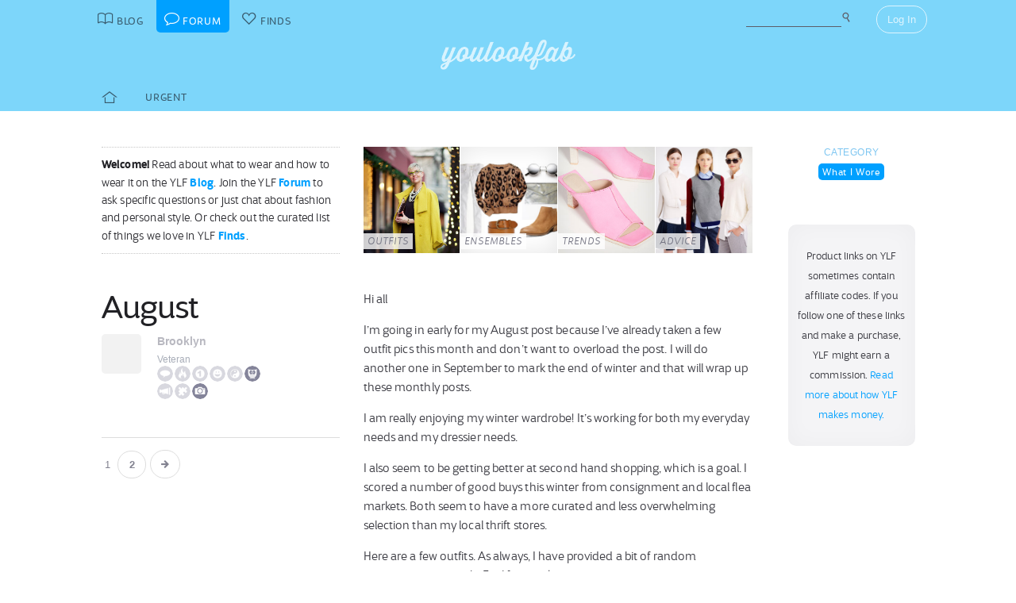

--- FILE ---
content_type: text/html; charset=UTF-8
request_url: https://youlookfab.com/welookfab/topic/august
body_size: 19509
content:
<!DOCTYPE html>
		<!--[if lt IE 7]>      <html class="no-js lt-ie9 lt-ie8 lt-ie7"> <![endif]-->
		<!--[if IE 7]>         <html class="no-js lt-ie9 lt-ie8"> <![endif]-->
		<!--[if IE 8]>         <html class="no-js lt-ie9"> <![endif]-->
		<!--[if gt IE 8]><!--> <html class="no-js "> <!--<![endif]-->
		<head>
		  <meta charset="utf-8">
			<meta http-equiv="X-UA-Compatible" content="IE=edge,chrome=1">
						
		  <title>August - YouLookFab Forum</title>
			
			<link href="https://plus.google.com/+Youlookfab" rel="publisher" />

					<!-- Google tag (gtag.js) -->
		<script async src="https://www.googletagmanager.com/gtag/js?id=G-JP7CCZ3YZC"></script>
		<script>
		  window.dataLayer = window.dataLayer || [];
		  function gtag(){dataLayer.push(arguments);}
		  gtag('js', new Date());

		  gtag('config', 'G-JP7CCZ3YZC');
		</script>
			<meta name="google-site-verification" content="PBGj2qKFZGcOJfRkw9WZ2-qfowHBMvS6AOAhQhFdtsE" />
	<meta name="alexaVerifyID" content="DuclDbkYvErqwT6ED45_nZBsPU4" />	
	<script type="text/javascript">var bb_ajaxurl = "https://youlookfab.com/welookfab/bb-admin/admin-ajax.php";</script>
<script type="text/javascript">var ajaxurl = "https://youlookfab.com/wp-admin/admin-ajax.php";</script>
<link rel="alternate" type="application/rss+xml" title="YouLookFab Forum &raquo; Topic: August" href="https://youlookfab.com/welookfab/rss/topic/august" /><link rel="EditURI" type="application/rsd+xml" title="RSD" href="https://youlookfab.com/welookfab/xmlrpc.php?rsd" />
		<link rel="shortcut icon" href="https://youlookfab.com/fab-theme/youlookfab7.5/images/favicon.ico?v=?v=youlookfab7.5-1234" type="image/x-icon" />
		<link rel="apple-touch-icon" href="https://youlookfab.com/fab-theme/youlookfab7.5/images/touch-icon-180x180.png?v=?v=youlookfab7.5-1234">
		<meta name="apple-mobile-web-app-title" content="YouLookFab">
		
		<link rel="stylesheet" href="https://youlookfab.com/fab-theme/youlookfab7.5/styles/css/forum.css?v=youlookfab7.5-1234">		
					<meta name="description" content="August">	
		
				
			<meta name="keywords" content="What I Wore, fashion, style, trends, what to wear, keep or return, outfits, discussion">
					
				
			<meta name = "pinterest" content = "nopin" description = "Sorry, user photos can't be pinned" />
				
					
				<script src="https://youlookfab.com/fab-theme/youlookfab7.5/scripts/lib/modernizr/modernizr-2.6.2.min.js"></script>
				</head>
		<body class=" forum topic no-background logged-out">
			
								
			<!--[if lt IE 8]>
      	<div class="site-error">You are using an <strong>outdated</strong> browser. Please <a href="http://browsehappy.com/">upgrade your browser</a> or <a href="http://www.google.com/chromeframe/?redirect=true">activate Google Chrome Frame</a> to improve your experience.</div>
			<![endif]-->
			<noscript>
				<div class="site-error">
					Please <a href="http://enable-javascript.com/" target="_blank">enable Javascript</a> in your browser to get the full YLF experience.
				</div>
			</noscript>
		
									
								

				
					<div id="container">
					
						<div id="header">
									<div id="titlebar">
			<div class="stretchy-content-area">
						<table class="titlebar-nav">
			<tr>
				<td class="blog title-tab">
					<a href="https://youlookfab.com/">
						<span aria-hidden="true" class="icon icon-blog"></span>
						<span class="tab-text">Blog</span>
					</a>
				</td>
				<td class="forum title-tab">
					<a href="https://youlookfab.com/welookfab/">
						<span aria-hidden="true" class="icon icon-forum"></span>
						<span class="tab-text">Forum</span>
					</a>
				</td>
									<td class="finds title-tab">
						<a href="https://youlookfab.com/finds/">
							<span aria-hidden="true" class="icon icon-finds"></span>
							<span class="tab-text">Finds</span>
						</a>
					</td>
							</tr>
		</table>
		<div class="titlebar-right">
							<div class="titlebar-search">
							<form action="https://youlookfab.com/search/" id="cse-search-box" title="Search the Blog">
		  <div>
		    <input type="text" name="t" size="30" />
		    <input type="hidden" name="p" value="forum"  />
		    <input type="submit" value="&#xe012;" title="Search" />
		  </div>
		</form>
						</div>
						
	<div class="modal-popup click-popup login-button fg-content">
				
		<div class="open-popup"><span  class = "titlebar-login" >Log In</span></div>
		<div class="popup-background" style="display: none;"> 			<div class="popup-window">
				<div class="popup-arrow"></div>
				<div class="popup-inner">
					<div class="popup-content">
								<div class="popup-header">
			<h1 class="big-logo"><a href="https://youlookfab.com"></a></h1>
		</div>
			
	
	<form class="login" name="login-form" action="https://youlookfab.com/login/" method="post">
		
					<label for="log">Username</label>
			  <input type="text" name="log" placeholder="Username">
		
					<label for="pwd">Password</label>
		    <input type="password" name="pwd" placeholder="Password">

		<label class="remember">
			<input name="rememberme" type="checkbox" class="rememberme" value="forever" />
			Remember Me		</label>

		<input type="submit" name="wp-submit" class="wp-submit" value="Log In" />

		<div class="clear"></div>
	
		<input type="hidden" name="redirect_to" value="/welookfab/topic/august" />		
	</form>

		
	<div class="popup-footer signup">	
		<p class="fg-explanation">Not a member? <a href="https://youlookfab.com/signup/">Sign up</a> to chat about style and share outfits with a friendly community.</p>		
	</div>
	
						</div>
											<div class="close-popup">&times;</div>
									</div>
			</div>
			<div class="clear"></div>
		</div>
			</div>

	 
		</div>
						<div class="clear"></div>
			</div>
		</div>
											
		<div id="masthead" class="body-part">
			<div class="content-area">
				<div   ><h1  class = "small-logo" ><a     href="https://youlookfab.com"   ><div class="for-subscriber" title="Thank you for being a Patron"><span aria-hidden="true" class="icon icon-heart"></span></div></a></h1></div>				<div class="clear"></div>
			</div>
		</div>
								</div>

						<div id="main" class="body-part">
						
								
		<div id="menubar">
			<div class="stretchy-content-area">
					

		<div class="menubar menu-left">
									
			<div class="menu-selector">
				<a class="latest " href="https://youlookfab.com/welookfab/">
					<span aria-hidden="true" class="icon icon-home"></span>				</a>
				<a class="last urgent " href="https://youlookfab.com/welookfab/forum/realtime">Urgent</a>
			</div>

						
		</div>

		
						<div class="clear"></div>
			</div>
			<div class="clear"></div>
		</div>
				
							<div id="page">
								
						
<section class="post top-post">
	<div class="content-area">

		
			<div class="right-column content-column sidebar">

									
		<div class="content-block">					
				
		<div id="categories">
			<h3>Category</h3>
			<div class="category-selector">
				<ul>
					<li>
						<a class="selected" href="https://youlookfab.com/welookfab/forum/what-you-wore-today">What I Wore</a>
					</li>
				</ul>
			</div>
		</div>
				</div>
		
		<div class="content-block">					
					</div>
		
		<div class="content-block">
						<div class="sidebar-panel">
				<p class="fg-post" align="center"><small>Product links on YLF sometimes contain affiliate codes. If you follow one of these links and make a purchase, YLF might earn a commission. <a href="/backstage/about/how-we-make-money/">Read more about how YLF makes money.</a></small></p>
			</div>
				</div>
							
		
			</div>
	
			
		<article class="topic left-column content-column fg-content">
						
					<div class="welcome-header">
			<div class="left-block-secondary content-block fg-excerpt">
				<p><span class="heading">Welcome!</span> Read about what to wear and how to wear it on the YLF <a href="https://youlookfab.com/blog/">Blog</a>. Join the YLF <a href="https://youlookfab.com/welookfab/">Forum</a> to ask specific questions or just chat about fashion and personal style. Or check out the curated list of things we love in YLF <a href="https://youlookfab.com/finds/">Finds</a>.</p>
			</div>

			<div class="latest-features-small left-block-primary content-block">
				<div class="snippet-feature-shortcuts">
			<a class="latest-feature latest-outfit-feature" href="https://youlookfab.com/outfits" style="background: url(https://youlookfab.com/files/2016/12/madison-lights-thumb-front.jpg) center; background-size: cover;">
								
				<span class="feature-type">Outfits</span>
			</a>

			
			<a class="latest-feature latest-ensemble-feature" href="https://youlookfab.com/ensembles" style="background: url(https://youlookfab.com/files/2013/10/white-labor-thumb-front.jpg) center; background-size: cover;">
								
				<span class="feature-type">Ensembles</span>
			</a>

			
			<a class="latest-feature latest-trend-feature" href="https://youlookfab.com/trends" style="background: url(https://youlookfab.com/files/2020/11/square-toe-thumb-front.jpg) center; background-size: cover;">
								
				<span class="feature-type">Trends</span>
			</a>

			
			<a class="latest-feature latest-advice-feature" href="https://youlookfab.com/style-advice" style="background: url(https://youlookfab.com/files/2014/10/shirts-knitwear-thumb-front.jpg) center; background-size: cover;">
								
				<span class="feature-type">Advice</span>
			</a>

			<div class="clear"></div></div>			</div>
			<div class="clear"></div>
		</div>
						<a id="post-2336247"></a>
				<header class="topic-header left-block-secondary content-block">
						
		<h2 class="post-title">August</h2>
				
		<div class="topic-author responsive-user-info">
				
	<div class="user-info">
	
					<div class="user-avatar-small">
				<a href="https://youlookfab.com/member/brooklyn/"><img data-original="https://youlookfab.com/upload/avatars/ce57dc70194cdee57e9a3a1ae0960ccd854-bpthumb.jpg" class="avatar-thumb lazy-image" id="" src="https://youlookfab.com/fab-theme/youlookfab7.5/images/lazy-placeholder.png"  /><noscript><img src="https://youlookfab.com/upload/avatars/ce57dc70194cdee57e9a3a1ae0960ccd854-bpthumb.jpg" class="avatar-thumb" id=""  title="Brooklyn" alt="Brooklyn" /></noscript></a>			</div>
				
				
		<a class="user-name" href="https://youlookfab.com/member/brooklyn/">Brooklyn</a>		
				
		
			<div class="user-reputation">
				<a class="level-text" href="https://youlookfab.com/backstage/member-profiles/member-levels">Veteran</a>	
	<div class="reputation-badges-tiny">	
	
	<a class="badges" href="https://youlookfab.com/backstage/member-profiles/member-roles">
	
		<div class="badge pundit permanent-only" title="Pundit"></div>
	
	
		<div class="badge catalyst permanent-only" title="Catalyst"></div>
	
	
		<div class="badge helper permanent-only" title="Helper"></div>
	
	
		<div class="badge comedian permanent-only" title="Comedian"></div>
	
	
		<div class="badge therapist permanent-only" title="Therapist"></div>
	
	
		<div class="badge wiseowl " title="Wiseowl"></div>
	
	
		<div class="badge cheerleader permanent-only" title="Cheerleader"></div>
	
	
		<div class="badge solver permanent-only" title="Solver"></div>
	
	
		<div class="badge photog " title="Photog"></div>
	
		
	</a>
	<div style="clear: both;"></div>
	</div>
	
				</div>
	
						
				
		<div class="clear"></div>
	</div>
	
				<div class="clear"></div>
		</div>
		
						</header>

				<div class="left-block-primary content-block">
					<div class="post-content">
								<div class="reply-text fg-post">
						<p>Hi all</p>
<p>I’m going in early for my August post because I’ve already taken a few outfit pics this month and don’t want to overload the post. I will do another one in September to mark the end of winter and that will wrap up these monthly posts.</p>
<p>I am really enjoying my winter wardrobe! It’s working for both my everyday needs and my dressier needs. </p>
<p>I also seem to be getting better at second hand shopping, which is a goal. I scored a number of good buys this winter from consignment and local flea markets. Both seem to have a more curated and less overwhelming selection than my local thrift stores. </p>
<p>Here are a few outfits. As always, I have provided a bit of random commentary on each. Feel free to skip.</p>
<p>I always appreciate comments  <span aria-hidden="true" class="emoticon emoticon-smile icon-emoticon-smile "></span> </p>
<p>Pic 1: Celine(!) wide leg pants. I got them 2 years ago for a “last available item” price on Yoox. They were too big for me but I kept them anyway because I love them. Anyhow, I finally had them altered last year and the alterations did not go well. Sigh. Too short, too tight. But this year I let them down again and lost some weight, so they are now wearable. Yay! I wore them with my waterfall cardigan as a wrap top and resurrected camel jacket. The bag is a second hand (consignment) buy. I enjoyed this but felt that it didn’t have enough casual and/or unexpected elements. A bit too business like. I was wearing stompy boots and an upcycled chain mail necklace (from Etsy) but those elements were subtle (by my standards). So…</p>
<p>Pics 2-3: Next try for Celine. This time with a turtleneck top and my long tan jacket. The long over long silhouette felt a bit more unexpected. I piled on beads for some colour, shine and texture, as well as to tie in the jacket. I think beads are a very underrated accessory. This felt a bit funkier.</p>
<p>Pics 4-6: Speaking of beads. Here I wore 3 different types of beads in a mixture of gold, teal, dark green and light blue. The top is my glittery mesh top layered over a light teal cotton top, for a blackened, glimmering effect.</p>
<p>Pics 7-8: Brushstroke pattern mix. I wore my extreme baggy jeans with an old knit top (purchased @Loehmanns NYC 2009). I liked the way the brushstroke pattern of the top echoed the patina of my jeans. I love repeated motifs. </p>
<p>Pics 9-10: Glimmering plaid. I layered my metallic green knit top over a bronze metallic rib top. Textured double glimmer. I wore fingerless gloves to extend the bracelet sleeves of the knit and amp up the dark romantic vibe. I don’t think this outfit will have many forum friends but I wanted to show how I altered the plaid skirt. It originally had an elastic waist band with gathers around the waist. I find that style unflattering but it’s everywhere. I removed the waist band, put long darts in the front then reinserted the waist band. It sits flat at the front now but it’s still gathered at the back. Compare pic 11, pre-alteration, from last year. (I didn’t do a great job matching the pattern at the darts.)  I think it’s better, don’t you?  </p>
<p>Pics 12-13: Shabby gold. The shabby part is the jeans, in case you were in any doubt  <span aria-hidden="true" class="emoticon emoticon-smile icon-emoticon-smile "></span>  The jacket is a bargain Versace that I picked up about 4 years ago from Yoox. The handbag is a second hand (consignment) buy. The big ring is a second hand (flea market) buy. It cost $1! There is something thrilling and very modern about wearing a Versace jacket with a second hand $1 ring. I wore this to Barbie. No pink, but I made an effort.</p>
<p>Pic 14: Copper dark romance. Since Angie posted about mesh tops, here is my most recent wear of my dark floral mesh top. It’s a favourite that I’ve had for several years. It’s sheer, so I can manipulate the undertone of the top with different underlayers. With a black underlayer it looks very gothic. I’ve also worn it with red and aubergine. Here I wore it with a copper top underneath for a softer look. I also wore a copper metallic skirt underneath my black lace skirt. (The shimmery copper underskirt is more obvious in person, winter light makes it hard to photograph.) I wore my dark floral coat over this when outdoors (no photo). </p>
<p>Pics 15-16: Bronzed ‘n’ beaded. My bronze jeans have been a surprise success story this winter. Almost a workhorse. I don’t feel conspicuous wearing them during the day anymore. The handbag is embroidered velvet. Another second hand purchase from a local flea market. I loaded up with beads again for texture, texture, texture. The beads are a mixture of flea market and fair trade purchases. The tee is also a soft metallic.
</p>
		</div>		
				<div class="post-image-uploads">
							<div class="post-images invisible-images">
					<p><strong>This post has 6 photos</strong>. Photos uploaded by this member are only visible to other logged in members.</p>

					<p>If you aren't a member, but would like to participate, please consider <a href="https://youlookfab.com/signup/">signing up</a>. It only takes a minute and we'd love to have you.</p>
				</div>
						</div>
		<div  class = "finds-group-container finds-product-card-group finds-group-card-medium" ><div class="finds-loading"><div class="spinner"></div></div><div class="finds-group finds-group-loading">		<div class="finds-item " id="193455">
					<div class="finds-item-content">
			<div class="finds-product finds-product-card  noncollected finds-stage-1 finds-product-193455 custom-product" id="" data-product-id="193455">		
		<div class="finds-product-image">
			<a class="finds-product-link" href="https://youlookfab.com/finds/item/?product=193455"  onclick="clicky.log('http://193455.youlookfab.attachments.find','Metallic rib top');" target="_blank">
				<img class="product-image" data-original="https://youlookfab.com/upload/products/3d9accaa591ecad96869393195b5b3e4391-mini.jpg" src="https://youlookfab.com/upload/products/3d9accaa591ecad96869393195b5b3e4391-place.png">
				<div class="finds-product-link-overlay"></div>
								
				
		<div class="product-text-overlay-outer">
			<div class="product-text-overlay-inner">
				<div class="product-text">
					<div  class = "product-custom" >Custom Find</div><div  class = "product-creator not-small" >by Brooklyn</div>				</div>
			</div>
		</div>
		
					</a>
			
								
							<a class="finds-product-info-link" target="_blank" href="https://youlookfab.com/finds/item/?product=193455">
					<span aria-hidden="true" class="icon icon-info"></span>				</a>
				<div class="finds-product-info">
					<span aria-hidden="true" class="icon icon-info"></span>					<span class="description-text"><span class="not-small">View </span>Info</span>
				</div>
						
						
						
					</div>
		
		</div>		</div>
				</div>
				<div class="finds-item " id="192723">
					<div class="finds-item-content">
			<div class="finds-product finds-product-card  noncollected finds-stage-1 finds-product-192723 custom-product" id="" data-product-id="192723">		
		<div class="finds-product-image">
			<a class="finds-product-link" href="https://youlookfab.com/finds/item/?product=192723"  onclick="clicky.log('http://192723.youlookfab.attachments.find','Rib merino jumper');" target="_blank">
				<img class="product-image" data-original="https://youlookfab.com/upload/products/33dab90e10543bcd94c1b6dbe7457f84186-mini.jpg" src="https://youlookfab.com/upload/products/33dab90e10543bcd94c1b6dbe7457f84186-place.png">
				<div class="finds-product-link-overlay"></div>
								
				
		<div class="product-text-overlay-outer">
			<div class="product-text-overlay-inner">
				<div class="product-text">
					<div  class = "product-custom" >Custom Find</div><div  class = "product-creator not-small" >by Brooklyn</div>				</div>
			</div>
		</div>
		
					</a>
			
								
							<a class="finds-product-info-link" target="_blank" href="https://youlookfab.com/finds/item/?product=192723">
					<span aria-hidden="true" class="icon icon-info"></span>				</a>
				<div class="finds-product-info">
					<span aria-hidden="true" class="icon icon-info"></span>					<span class="description-text"><span class="not-small">View </span>Info</span>
				</div>
						
						
						
					</div>
		
		</div>		</div>
				</div>
				<div class="finds-item " id="191981">
					<div class="finds-item-content">
			<div class="finds-product finds-product-card  noncollected finds-stage-1 finds-product-191981 custom-product" id="" data-product-id="191981">		
		<div class="finds-product-image">
			<a class="finds-product-link" href="https://youlookfab.com/finds/item/?product=191981"  onclick="clicky.log('http://191981.youlookfab.attachments.find','Waterfall cardigan');" target="_blank">
				<img class="product-image" data-original="https://youlookfab.com/upload/products/a238b80b9c09dea5fab3b4774ececb79463-mini.jpg" src="https://youlookfab.com/upload/products/a238b80b9c09dea5fab3b4774ececb79463-place.png">
				<div class="finds-product-link-overlay"></div>
								
				
		<div class="product-text-overlay-outer">
			<div class="product-text-overlay-inner">
				<div class="product-text">
					<div  class = "product-custom" >Custom Find</div><div  class = "product-creator not-small" >by Brooklyn</div>				</div>
			</div>
		</div>
		
					</a>
			
								
							<a class="finds-product-info-link" target="_blank" href="https://youlookfab.com/finds/item/?product=191981">
					<span aria-hidden="true" class="icon icon-info"></span>				</a>
				<div class="finds-product-info">
					<span aria-hidden="true" class="icon icon-info"></span>					<span class="description-text"><span class="not-small">View </span>Info</span>
				</div>
						
						
						
					</div>
		
		</div>		</div>
				</div>
				<div class="finds-item " id="191427">
					<div class="finds-item-content">
			<div class="finds-product finds-product-card  noncollected finds-stage-1 finds-product-191427 custom-product" id="" data-product-id="191427">		
		<div class="finds-product-image">
			<a class="finds-product-link" href="https://youlookfab.com/finds/item/?product=191427"  onclick="clicky.log('http://191427.youlookfab.attachments.find','Dark gold mini handle bag');" target="_blank">
				<img class="product-image" data-original="https://youlookfab.com/upload/products/aff937495f292f938346b07fee85ae08480-mini.jpg" src="https://youlookfab.com/upload/products/aff937495f292f938346b07fee85ae08480-place.png">
				<div class="finds-product-link-overlay"></div>
								
				
		<div class="product-text-overlay-outer">
			<div class="product-text-overlay-inner">
				<div class="product-text">
					<div  class = "product-custom" >Custom Find</div><div  class = "product-creator not-small" >by Brooklyn</div>				</div>
			</div>
		</div>
		
					</a>
			
								
							<a class="finds-product-info-link" target="_blank" href="https://youlookfab.com/finds/item/?product=191427">
					<span aria-hidden="true" class="icon icon-info"></span>				</a>
				<div class="finds-product-info">
					<span aria-hidden="true" class="icon icon-info"></span>					<span class="description-text"><span class="not-small">View </span>Info</span>
				</div>
						
						
						
					</div>
		
		</div>		</div>
				</div>
				<div class="finds-item " id="188975">
					<div class="finds-item-content">
			<div class="finds-product finds-product-card  noncollected finds-stage-1 finds-product-188975 custom-product" id="" data-product-id="188975">		
		<div class="finds-product-image">
			<a class="finds-product-link" href="https://youlookfab.com/finds/item/?product=188975"  onclick="clicky.log('http://188975.youlookfab.attachments.find','Camel chevron jacket');" target="_blank">
				<img class="product-image" data-original="https://youlookfab.com/upload/products/57c46b662c4e9e2c9e46d6e00528f0cd974-mini.jpg" src="https://youlookfab.com/upload/products/57c46b662c4e9e2c9e46d6e00528f0cd974-place.png">
				<div class="finds-product-link-overlay"></div>
								
				
		<div class="product-text-overlay-outer">
			<div class="product-text-overlay-inner">
				<div class="product-text">
					<div  class = "product-custom" >Custom Find</div><div  class = "product-creator not-small" >by Brooklyn</div>				</div>
			</div>
		</div>
		
					</a>
			
								
							<a class="finds-product-info-link" target="_blank" href="https://youlookfab.com/finds/item/?product=188975">
					<span aria-hidden="true" class="icon icon-info"></span>				</a>
				<div class="finds-product-info">
					<span aria-hidden="true" class="icon icon-info"></span>					<span class="description-text"><span class="not-small">View </span>Info</span>
				</div>
						
						
						
					</div>
		
		</div>		</div>
				</div>
				<div class="finds-item " id="186878">
					<div class="finds-item-content">
			<div class="finds-product finds-product-card  noncollected finds-stage-1 finds-product-186878 collector-product" id="" data-product-id="186878">		
		<div class="finds-product-image">
			<a class="finds-product-link" href="https://www.zara.com/au/en/textured-blazer-p02761246.html"  onclick="clicky.log('http://186878.youlookfab.attachments.find','Textured Blazer');" target="_blank">
				<img class="product-image" data-original="https://youlookfab.com/upload/products/00501e18738a3cc18cfd57a05b585cd0171-mini.jpg" src="https://youlookfab.com/upload/products/00501e18738a3cc18cfd57a05b585cd0171-place.png">
				<div class="finds-product-link-overlay"></div>
								
				
		<div class="product-text-overlay-outer">
			<div class="product-text-overlay-inner">
				<div class="product-text">
					<div  class = "product-store" >Zara</div><div  class = "not-small product-title" > Textured Blazer</div>				</div>
			</div>
		</div>
		
					</a>
			
								
							<a class="finds-product-info-link" target="_blank" href="https://youlookfab.com/finds/item/?product=186878">
					<span aria-hidden="true" class="icon icon-info"></span>				</a>
				<div class="finds-product-info">
					<span aria-hidden="true" class="icon icon-info"></span>					<span class="description-text"><span class="not-small">View </span>Info</span>
				</div>
						
							<div class="finds-product-picked ">
					<span aria-hidden="true" class="icon icon-checkmark"></span><span class="description-text not-small">Top Pick</span>
				</div>
						
						
								<div class="finds-collect-count">
						<div data-id="186878">
							<span class="button-text"><span  class = "finds-number-count number-count description-text" >3</span><span aria-hidden="true" class="icon icon-heart"></span></span>
						</div>
					</div>
							</div>
		
		</div>		</div>
				</div>
				<div class="finds-item " id="184448">
					<div class="finds-item-content">
			<div class="finds-product finds-product-card  noncollected finds-stage-1 finds-product-184448 custom-product" id="" data-product-id="184448">		
		<div class="finds-product-image">
			<a class="finds-product-link" href="https://youlookfab.com/finds/item/?product=184448"  onclick="clicky.log('http://184448.youlookfab.attachments.find','Extreme baggy dad jeans');" target="_blank">
				<img class="product-image" data-original="https://youlookfab.com/upload/products/dfcb27c631a08ae1be0f1c5ca060e50e713-mini.jpg" src="https://youlookfab.com/upload/products/dfcb27c631a08ae1be0f1c5ca060e50e713-place.png">
				<div class="finds-product-link-overlay"></div>
								
				
		<div class="product-text-overlay-outer">
			<div class="product-text-overlay-inner">
				<div class="product-text">
					<div  class = "product-custom" >Custom Find</div><div  class = "product-creator not-small" >by Brooklyn</div>				</div>
			</div>
		</div>
		
					</a>
			
								
							<a class="finds-product-info-link" target="_blank" href="https://youlookfab.com/finds/item/?product=184448">
					<span aria-hidden="true" class="icon icon-info"></span>				</a>
				<div class="finds-product-info">
					<span aria-hidden="true" class="icon icon-info"></span>					<span class="description-text"><span class="not-small">View </span>Info</span>
				</div>
						
						
						
					</div>
		
		</div>		</div>
				</div>
				<div class="finds-item " id="180365">
					<div class="finds-item-content">
			<div class="finds-product finds-product-card  noncollected finds-stage-1 finds-product-180365 custom-product" id="" data-product-id="180365">		
		<div class="finds-product-image">
			<a class="finds-product-link" href="https://youlookfab.com/finds/item/?product=180365"  onclick="clicky.log('http://180365.youlookfab.attachments.find','Neoprene crossbody bag');" target="_blank">
				<img class="product-image" data-original="https://youlookfab.com/upload/products/25485f331572d4e468985f2d50ef76ff744-mini.jpg" src="https://youlookfab.com/upload/products/25485f331572d4e468985f2d50ef76ff744-place.png">
				<div class="finds-product-link-overlay"></div>
								
				
		<div class="product-text-overlay-outer">
			<div class="product-text-overlay-inner">
				<div class="product-text">
					<div  class = "product-custom" >Custom Find</div><div  class = "product-creator not-small" >by Brooklyn</div>				</div>
			</div>
		</div>
		
					</a>
			
								
							<a class="finds-product-info-link" target="_blank" href="https://youlookfab.com/finds/item/?product=180365">
					<span aria-hidden="true" class="icon icon-info"></span>				</a>
				<div class="finds-product-info">
					<span aria-hidden="true" class="icon icon-info"></span>					<span class="description-text"><span class="not-small">View </span>Info</span>
				</div>
						
						
						
					</div>
		
		</div>		</div>
				</div>
				<div class="finds-item " id="174670">
					<div class="finds-item-content">
			<div class="finds-product finds-product-card  noncollected finds-stage-1 finds-product-174670 custom-product" id="" data-product-id="174670">		
		<div class="finds-product-image">
			<a class="finds-product-link" href="https://youlookfab.com/finds/item/?product=174670"  onclick="clicky.log('http://174670.youlookfab.attachments.find','Ultra wide leg pants');" target="_blank">
				<img class="product-image" data-original="https://youlookfab.com/upload/products/53ca4131a329a8ac13187c35446b0420356-mini.jpg" src="https://youlookfab.com/upload/products/53ca4131a329a8ac13187c35446b0420356-place.png">
				<div class="finds-product-link-overlay"></div>
								
				
		<div class="product-text-overlay-outer">
			<div class="product-text-overlay-inner">
				<div class="product-text">
					<div  class = "product-custom" >Custom Find</div><div  class = "product-creator not-small" >by Brooklyn</div>				</div>
			</div>
		</div>
		
					</a>
			
								
							<a class="finds-product-info-link" target="_blank" href="https://youlookfab.com/finds/item/?product=174670">
					<span aria-hidden="true" class="icon icon-info"></span>				</a>
				<div class="finds-product-info">
					<span aria-hidden="true" class="icon icon-info"></span>					<span class="description-text"><span class="not-small">View </span>Info</span>
				</div>
						
						
						
					</div>
		
		</div>		</div>
				</div>
				<div class="finds-item " id="172868">
					<div class="finds-item-content">
			<div class="finds-product finds-product-card  noncollected finds-stage-1 finds-product-172868 custom-product" id="" data-product-id="172868">		
		<div class="finds-product-image">
			<a class="finds-product-link" href="https://youlookfab.com/finds/item/?product=172868"  onclick="clicky.log('http://172868.youlookfab.attachments.find','Mini houndstooth longline jacket');" target="_blank">
				<img class="product-image" data-original="https://youlookfab.com/upload/products/99d0986c75eb41d7d52405a34ff54659585-mini.jpg" src="https://youlookfab.com/upload/products/99d0986c75eb41d7d52405a34ff54659585-place.png">
				<div class="finds-product-link-overlay"></div>
								
				
		<div class="product-text-overlay-outer">
			<div class="product-text-overlay-inner">
				<div class="product-text">
					<div  class = "product-custom" >Custom Find</div><div  class = "product-creator not-small" >by Brooklyn</div>				</div>
			</div>
		</div>
		
					</a>
			
								
							<a class="finds-product-info-link" target="_blank" href="https://youlookfab.com/finds/item/?product=172868">
					<span aria-hidden="true" class="icon icon-info"></span>				</a>
				<div class="finds-product-info">
					<span aria-hidden="true" class="icon icon-info"></span>					<span class="description-text"><span class="not-small">View </span>Info</span>
				</div>
						
						
						
					</div>
		
		</div>		</div>
				</div>
				<div class="finds-item " id="170798">
					<div class="finds-item-content">
			<div class="finds-product finds-product-card  noncollected finds-stage-1 finds-product-170798 custom-product" id="" data-product-id="170798">		
		<div class="finds-product-image">
			<a class="finds-product-link" href="https://youlookfab.com/finds/item/?product=170798"  onclick="clicky.log('http://170798.youlookfab.attachments.find','Archer LUG sole boots');" target="_blank">
				<img class="product-image" data-original="https://youlookfab.com/upload/products/47a6fef52faa0aeb005bb43a2d9d94b6991-mini.jpg" src="https://youlookfab.com/upload/products/47a6fef52faa0aeb005bb43a2d9d94b6991-place.png">
				<div class="finds-product-link-overlay"></div>
								
				
		<div class="product-text-overlay-outer">
			<div class="product-text-overlay-inner">
				<div class="product-text">
					<div  class = "product-custom" >Custom Find</div><div  class = "product-creator not-small" >by Brooklyn</div>				</div>
			</div>
		</div>
		
					</a>
			
								
							<a class="finds-product-info-link" target="_blank" href="https://youlookfab.com/finds/item/?product=170798">
					<span aria-hidden="true" class="icon icon-info"></span>				</a>
				<div class="finds-product-info">
					<span aria-hidden="true" class="icon icon-info"></span>					<span class="description-text"><span class="not-small">View </span>Info</span>
				</div>
						
						
						
					</div>
		
		</div>		</div>
				</div>
				<div class="finds-item " id="170790">
					<div class="finds-item-content">
			<div class="finds-product finds-product-card  noncollected finds-stage-1 finds-product-170790 custom-product" id="" data-product-id="170790">		
		<div class="finds-product-image">
			<a class="finds-product-link" href="https://youlookfab.com/finds/item/?product=170790"  onclick="clicky.log('http://170790.youlookfab.attachments.find','Black glitter mesh top');" target="_blank">
				<img class="product-image" data-original="https://youlookfab.com/upload/products/376ff0eac4d859c0cc0f7f2f141bf579350-mini.jpg" src="https://youlookfab.com/upload/products/376ff0eac4d859c0cc0f7f2f141bf579350-place.png">
				<div class="finds-product-link-overlay"></div>
								
				
		<div class="product-text-overlay-outer">
			<div class="product-text-overlay-inner">
				<div class="product-text">
					<div  class = "product-custom" >Custom Find</div><div  class = "product-creator not-small" >by Brooklyn</div>				</div>
			</div>
		</div>
		
					</a>
			
								
							<a class="finds-product-info-link" target="_blank" href="https://youlookfab.com/finds/item/?product=170790">
					<span aria-hidden="true" class="icon icon-info"></span>				</a>
				<div class="finds-product-info">
					<span aria-hidden="true" class="icon icon-info"></span>					<span class="description-text"><span class="not-small">View </span>Info</span>
				</div>
						
						
						
					</div>
		
		</div>		</div>
				</div>
				<div class="finds-item " id="166155">
					<div class="finds-item-content">
			<div class="finds-product finds-product-card  noncollected finds-stage-1 finds-product-166155 custom-product" id="" data-product-id="166155">		
		<div class="finds-product-image">
			<a class="finds-product-link" href="https://youlookfab.com/finds/item/?product=166155"  onclick="clicky.log('http://166155.youlookfab.attachments.find','Beats calf boots');" target="_blank">
				<img class="product-image" data-original="https://youlookfab.com/upload/products/44c99f2cb04d0b3cbd326c17c5ba74c1556-mini.jpg" src="https://youlookfab.com/upload/products/44c99f2cb04d0b3cbd326c17c5ba74c1556-place.png">
				<div class="finds-product-link-overlay"></div>
								
				
		<div class="product-text-overlay-outer">
			<div class="product-text-overlay-inner">
				<div class="product-text">
					<div  class = "product-custom" >Custom Find</div><div  class = "product-creator not-small" >by Brooklyn</div>				</div>
			</div>
		</div>
		
					</a>
			
								
							<a class="finds-product-info-link" target="_blank" href="https://youlookfab.com/finds/item/?product=166155">
					<span aria-hidden="true" class="icon icon-info"></span>				</a>
				<div class="finds-product-info">
					<span aria-hidden="true" class="icon icon-info"></span>					<span class="description-text"><span class="not-small">View </span>Info</span>
				</div>
						
						
						
					</div>
		
		</div>		</div>
				</div>
				<div class="finds-item " id="164131">
					<div class="finds-item-content">
			<div class="finds-product finds-product-card  noncollected finds-stage-1 finds-product-164131 custom-product" id="" data-product-id="164131">		
		<div class="finds-product-image">
			<a class="finds-product-link" href="https://youlookfab.com/finds/item/?product=164131"  onclick="clicky.log('http://164131.youlookfab.attachments.find','Dark gold metallic top');" target="_blank">
				<img class="product-image" data-original="https://youlookfab.com/upload/products/9d082578406e28b869e36276beef34a6875-mini.jpg" src="https://youlookfab.com/upload/products/9d082578406e28b869e36276beef34a6875-place.png">
				<div class="finds-product-link-overlay"></div>
								
				
		<div class="product-text-overlay-outer">
			<div class="product-text-overlay-inner">
				<div class="product-text">
					<div  class = "product-custom" >Custom Find</div><div  class = "product-creator not-small" >by Brooklyn</div>				</div>
			</div>
		</div>
		
					</a>
			
								
							<a class="finds-product-info-link" target="_blank" href="https://youlookfab.com/finds/item/?product=164131">
					<span aria-hidden="true" class="icon icon-info"></span>				</a>
				<div class="finds-product-info">
					<span aria-hidden="true" class="icon icon-info"></span>					<span class="description-text"><span class="not-small">View </span>Info</span>
				</div>
						
						
						
					</div>
		
		</div>		</div>
				</div>
				<div class="finds-item " id="158357">
					<div class="finds-item-content">
			<div class="finds-product finds-product-card  noncollected finds-stage-1 finds-product-158357 custom-product" id="" data-product-id="158357">		
		<div class="finds-product-image">
			<a class="finds-product-link" href="https://youlookfab.com/finds/item/?product=158357"  onclick="clicky.log('http://158357.youlookfab.attachments.find','Donita lace up boots');" target="_blank">
				<img class="product-image" data-original="https://youlookfab.com/upload/products/4065907efc16502935a5f67f770d2fc5347-mini.jpg" src="https://youlookfab.com/upload/products/4065907efc16502935a5f67f770d2fc5347-place.png">
				<div class="finds-product-link-overlay"></div>
								
				
		<div class="product-text-overlay-outer">
			<div class="product-text-overlay-inner">
				<div class="product-text">
					<div  class = "product-custom" >Custom Find</div><div  class = "product-creator not-small" >by Brooklyn</div>				</div>
			</div>
		</div>
		
					</a>
			
								
							<a class="finds-product-info-link" target="_blank" href="https://youlookfab.com/finds/item/?product=158357">
					<span aria-hidden="true" class="icon icon-info"></span>				</a>
				<div class="finds-product-info">
					<span aria-hidden="true" class="icon icon-info"></span>					<span class="description-text"><span class="not-small">View </span>Info</span>
				</div>
						
						
						
					</div>
		
		</div>		</div>
				</div>
				<div class="finds-item " id="156253">
					<div class="finds-item-content">
			<div class="finds-product finds-product-card  noncollected finds-stage-1 finds-product-156253 custom-product" id="" data-product-id="156253">		
		<div class="finds-product-image">
			<a class="finds-product-link" href="https://youlookfab.com/finds/item/?product=156253"  onclick="clicky.log('http://156253.youlookfab.attachments.find','Pavi combat boots black');" target="_blank">
				<img class="product-image" data-original="https://youlookfab.com/upload/products/f932a2cbc8c8bcd7bc08795e0307019b191-mini.jpg" src="https://youlookfab.com/upload/products/f932a2cbc8c8bcd7bc08795e0307019b191-place.png">
				<div class="finds-product-link-overlay"></div>
								
				
		<div class="product-text-overlay-outer">
			<div class="product-text-overlay-inner">
				<div class="product-text">
					<div  class = "product-custom" >Custom Find</div><div  class = "product-creator not-small" >by Brooklyn</div>				</div>
			</div>
		</div>
		
					</a>
			
								
							<a class="finds-product-info-link" target="_blank" href="https://youlookfab.com/finds/item/?product=156253">
					<span aria-hidden="true" class="icon icon-info"></span>				</a>
				<div class="finds-product-info">
					<span aria-hidden="true" class="icon icon-info"></span>					<span class="description-text"><span class="not-small">View </span>Info</span>
				</div>
						
						
						
					</div>
		
		</div>		</div>
				</div>
				<div class="finds-item " id="150710">
					<div class="finds-item-content">
			<div class="finds-product finds-product-card  noncollected finds-stage-1 finds-product-150710 custom-product" id="" data-product-id="150710">		
		<div class="finds-product-image">
			<a class="finds-product-link" href="https://youlookfab.com/finds/item/?product=150710"  onclick="clicky.log('http://150710.youlookfab.attachments.find','Easley boots');" target="_blank">
				<img class="product-image" data-original="https://youlookfab.com/upload/products/11b6a55896ff2c0cce547b7d95f74390954-mini.jpg" src="https://youlookfab.com/upload/products/11b6a55896ff2c0cce547b7d95f74390954-place.png">
				<div class="finds-product-link-overlay"></div>
								
				
		<div class="product-text-overlay-outer">
			<div class="product-text-overlay-inner">
				<div class="product-text">
					<div  class = "product-custom" >Custom Find</div><div  class = "product-creator not-small" >by Brooklyn</div>				</div>
			</div>
		</div>
		
					</a>
			
								
							<a class="finds-product-info-link" target="_blank" href="https://youlookfab.com/finds/item/?product=150710">
					<span aria-hidden="true" class="icon icon-info"></span>				</a>
				<div class="finds-product-info">
					<span aria-hidden="true" class="icon icon-info"></span>					<span class="description-text"><span class="not-small">View </span>Info</span>
				</div>
						
						
						
					</div>
		
		</div>		</div>
				</div>
				<div class="finds-item " id="133716">
					<div class="finds-item-content">
			<div class="finds-product finds-product-card  noncollected finds-stage-1 finds-product-133716 custom-product" id="" data-product-id="133716">		
		<div class="finds-product-image">
			<a class="finds-product-link" href="https://youlookfab.com/finds/item/?product=133716"  onclick="clicky.log('http://133716.youlookfab.attachments.find','Rose mesh top');" target="_blank">
				<img class="product-image" data-original="https://youlookfab.com/upload/products/c9b760654eab8c1ed18d03cc1a502dcc555-mini.jpg" src="https://youlookfab.com/upload/products/c9b760654eab8c1ed18d03cc1a502dcc555-place.png">
				<div class="finds-product-link-overlay"></div>
								
				
		<div class="product-text-overlay-outer">
			<div class="product-text-overlay-inner">
				<div class="product-text">
					<div  class = "product-custom" >Custom Find</div><div  class = "product-creator not-small" >by Brooklyn</div>				</div>
			</div>
		</div>
		
					</a>
			
								
							<a class="finds-product-info-link" target="_blank" href="https://youlookfab.com/finds/item/?product=133716">
					<span aria-hidden="true" class="icon icon-info"></span>				</a>
				<div class="finds-product-info">
					<span aria-hidden="true" class="icon icon-info"></span>					<span class="description-text"><span class="not-small">View </span>Info</span>
				</div>
						
						
						
					</div>
		
		</div>		</div>
				</div>
				<div class="finds-item " id="113558">
					<div class="finds-item-content">
			<div class="finds-product finds-product-card  noncollected finds-stage-1 finds-product-113558 custom-product" id="" data-product-id="113558">		
		<div class="finds-product-image">
			<a class="finds-product-link" href="https://youlookfab.com/finds/item/?product=113558"  onclick="clicky.log('http://113558.youlookfab.attachments.find','Gold jacket');" target="_blank">
				<img class="product-image" data-original="https://youlookfab.com/upload/products/0d11b68a8855b8ee1a87696c82dae0b8688-mini.jpg" src="https://youlookfab.com/upload/products/0d11b68a8855b8ee1a87696c82dae0b8688-place.png">
				<div class="finds-product-link-overlay"></div>
								
				
		<div class="product-text-overlay-outer">
			<div class="product-text-overlay-inner">
				<div class="product-text">
					<div  class = "product-custom" >Custom Find</div><div  class = "product-creator not-small" >by Brooklyn</div>				</div>
			</div>
		</div>
		
					</a>
			
								
							<a class="finds-product-info-link" target="_blank" href="https://youlookfab.com/finds/item/?product=113558">
					<span aria-hidden="true" class="icon icon-info"></span>				</a>
				<div class="finds-product-info">
					<span aria-hidden="true" class="icon icon-info"></span>					<span class="description-text"><span class="not-small">View </span>Info</span>
				</div>
						
						
						
					</div>
		
		</div>		</div>
				</div>
				<div class="finds-item " id="114887">
					<div class="finds-item-content">
			<div class="finds-product finds-product-card  noncollected finds-stage-1 finds-product-114887 collector-product" id="" data-product-id="114887">		
		<div class="finds-product-image">
			<a class="finds-product-link" href="https://www.bloomingdales.com/shop/product/kendra-scott-candice-cuff-bracelet?ID=1519713&color=Gold"  onclick="clicky.log('http://114887.youlookfab.attachments.find','Candice Cuff Bracelet');" target="_blank">
				<img class="product-image" data-original="https://youlookfab.com/upload/products/c7cc33ddb670707a52fe024dc1a868a3787-mini.jpg" src="https://youlookfab.com/upload/products/c7cc33ddb670707a52fe024dc1a868a3787-place.png">
				<div class="finds-product-link-overlay"></div>
								
				
		<div class="product-text-overlay-outer">
			<div class="product-text-overlay-inner">
				<div class="product-text">
					<div  class = "product-store" >Bloomingdale's</div><div  class = "not-small product-title" >Kendra Scott Candice Cuff Bracelet</div>				</div>
			</div>
		</div>
		
					</a>
			
								
							<a class="finds-product-info-link" target="_blank" href="https://youlookfab.com/finds/item/?product=114887">
					<span aria-hidden="true" class="icon icon-info"></span>				</a>
				<div class="finds-product-info">
					<span aria-hidden="true" class="icon icon-info"></span>					<span class="description-text"><span class="not-small">View </span>Info</span>
				</div>
						
							<div class="finds-product-picked ">
					<span aria-hidden="true" class="icon icon-checkmark"></span><span class="description-text not-small">Top Pick</span>
				</div>
						
						
								<div class="finds-collect-count">
						<div data-id="114887">
							<span class="button-text"><span  class = "finds-number-count number-count description-text" >6</span><span aria-hidden="true" class="icon icon-heart"></span></span>
						</div>
					</div>
							</div>
		
		</div>		</div>
				</div>
				<div class="finds-item " id="111094">
					<div class="finds-item-content">
			<div class="finds-product finds-product-card  noncollected finds-stage-1 finds-product-111094 custom-product" id="" data-product-id="111094">		
		<div class="finds-product-image">
			<a class="finds-product-link" href="https://youlookfab.com/finds/item/?product=111094"  onclick="clicky.log('http://111094.youlookfab.attachments.find','Paige brushed leather bag');" target="_blank">
				<img class="product-image" data-original="https://youlookfab.com/upload/products/9c4f6c22c46c005a9ac176990f9baf4d823-mini.jpg" src="https://youlookfab.com/upload/products/9c4f6c22c46c005a9ac176990f9baf4d823-place.png">
				<div class="finds-product-link-overlay"></div>
								
				
		<div class="product-text-overlay-outer">
			<div class="product-text-overlay-inner">
				<div class="product-text">
					<div  class = "product-custom" >Custom Find</div><div  class = "product-creator not-small" >by Brooklyn</div>				</div>
			</div>
		</div>
		
					</a>
			
								
							<a class="finds-product-info-link" target="_blank" href="https://youlookfab.com/finds/item/?product=111094">
					<span aria-hidden="true" class="icon icon-info"></span>				</a>
				<div class="finds-product-info">
					<span aria-hidden="true" class="icon icon-info"></span>					<span class="description-text"><span class="not-small">View </span>Info</span>
				</div>
						
						
						
					</div>
		
		</div>		</div>
				</div>
				<div class="finds-item " id="107262">
					<div class="finds-item-content">
			<div class="finds-product finds-product-card  noncollected finds-stage-1 finds-product-107262 custom-product" id="" data-product-id="107262">		
		<div class="finds-product-image">
			<a class="finds-product-link" href="https://youlookfab.com/finds/item/?product=107262"  onclick="clicky.log('http://107262.youlookfab.attachments.find','Bryant velvet coat');" target="_blank">
				<img class="product-image" data-original="https://youlookfab.com/upload/products/d514d7a5213e5f09a15d3765eecf13a6546-mini.jpg" src="https://youlookfab.com/upload/products/d514d7a5213e5f09a15d3765eecf13a6546-place.png">
				<div class="finds-product-link-overlay"></div>
								
				
		<div class="product-text-overlay-outer">
			<div class="product-text-overlay-inner">
				<div class="product-text">
					<div  class = "product-custom" >Custom Find</div><div  class = "product-creator not-small" >by Brooklyn</div>				</div>
			</div>
		</div>
		
					</a>
			
								
							<a class="finds-product-info-link" target="_blank" href="https://youlookfab.com/finds/item/?product=107262">
					<span aria-hidden="true" class="icon icon-info"></span>				</a>
				<div class="finds-product-info">
					<span aria-hidden="true" class="icon icon-info"></span>					<span class="description-text"><span class="not-small">View </span>Info</span>
				</div>
						
						
						
					</div>
		
		</div>		</div>
				</div>
				<div class="finds-item " id="137721">
					<div class="finds-item-content">
			<div class="finds-product finds-product-card  noncollected finds-stage-1 finds-product-137721 custom-product" id="" data-product-id="137721">		
		<div class="finds-product-image">
			<a class="finds-product-link" href="https://youlookfab.com/finds/item/?product=137721"  onclick="clicky.log('http://137721.youlookfab.attachments.find','Rhea wing skirt');" target="_blank">
				<img class="product-image" data-original="https://youlookfab.com/upload/products/f66a15f480350643c58a301e7c910249688-mini.jpg" src="https://youlookfab.com/upload/products/f66a15f480350643c58a301e7c910249688-place.png">
				<div class="finds-product-link-overlay"></div>
								
				
		<div class="product-text-overlay-outer">
			<div class="product-text-overlay-inner">
				<div class="product-text">
					<div  class = "product-custom" >Custom Find</div><div  class = "product-creator not-small" >by Brooklyn</div>				</div>
			</div>
		</div>
		
					</a>
			
								
							<a class="finds-product-info-link" target="_blank" href="https://youlookfab.com/finds/item/?product=137721">
					<span aria-hidden="true" class="icon icon-info"></span>				</a>
				<div class="finds-product-info">
					<span aria-hidden="true" class="icon icon-info"></span>					<span class="description-text"><span class="not-small">View </span>Info</span>
				</div>
						
						
						
					</div>
		
		</div>		</div>
				</div>
				<div class="finds-item " id="94261">
					<div class="finds-item-content">
			<div class="finds-product finds-product-card  noncollected finds-stage-1 finds-product-94261 custom-product" id="" data-product-id="94261">		
		<div class="finds-product-image">
			<a class="finds-product-link" href="https://youlookfab.com/finds/item/?product=94261"  onclick="clicky.log('http://94261.youlookfab.attachments.find','Brenna lace up boots');" target="_blank">
				<img class="product-image" data-original="https://youlookfab.com/upload/products/8ce0ca5d6fe293ff72bc5826f91010e3490-mini.jpg" src="https://youlookfab.com/upload/products/8ce0ca5d6fe293ff72bc5826f91010e3490-place.png">
				<div class="finds-product-link-overlay"></div>
								
				
		<div class="product-text-overlay-outer">
			<div class="product-text-overlay-inner">
				<div class="product-text">
					<div  class = "product-custom" >Custom Find</div><div  class = "product-creator not-small" >by Brooklyn</div>				</div>
			</div>
		</div>
		
					</a>
			
								
							<a class="finds-product-info-link" target="_blank" href="https://youlookfab.com/finds/item/?product=94261">
					<span aria-hidden="true" class="icon icon-info"></span>				</a>
				<div class="finds-product-info">
					<span aria-hidden="true" class="icon icon-info"></span>					<span class="description-text"><span class="not-small">View </span>Info</span>
				</div>
						
						
						
					</div>
		
		</div>		</div>
				</div>
		<div  class = "clear" ></div></div></div>		
		<div class="post-meta fg-meta">
					<div class="post-time">
			<a href="https://youlookfab.com/welookfab/topic/august#post-2336247">
				<span aria-hidden="true" class="icon icon-time"></span> 2 years ago			</a>
					</div>
			
			<div class="clear"></div>
		</div>
		
							</div>

					<div class="topic-info fg-meta">
								
		<div class="topic-category">
			<span aria-hidden="true" class="icon icon-category"></span>
			<a     href="https://youlookfab.com/welookfab/forum/what-you-wore-today"   >What I Wore</a>		</div>
		
			
			<div class="topic-activity">
					
				<p class="fg-comment-count"><span aria-hidden="true" class="icon icon-comments"></span> 37 <span class="comment-units">replies</span></p>
				<span aria-hidden="true" class="icon icon-comment"></span>	<a     href="https://youlookfab.com/welookfab/topic/august/page/2#post-2336999"   >Latest reply</a> was from Style Fan		
			</div>
	
									<div class="clear"></div>
					</div>
										
				</div>
				
				<footer class="topic-footer left-block-secondary content-block">
					<div class="pagination-links"><span class="page-numbers current" title="Page 1">1</span><a class="page-numbers" href="/welookfab/topic/august/page/2" title="Page 2">2</a><a class="next page-numbers" href="/welookfab/topic/august/page/2" title="Next page"></a></div>				</footer>

				<div style="clear: both;"></div>	
	
						</article>
	
		<div id="comments" class="replies left-column content-column fg-content">
					<a id="post-2336249"></a>
		<div id="position-2" class="reply" >

			<div class="reply-author responsive-user-info responsive-user-info left-block-secondary content-block">
					
	<div class="user-info">
	
					<div class="user-avatar-small">
				<a href="https://youlookfab.com/member/lpearce2/"><img data-original="https://youlookfab.com/upload/avatars/ffa131747f01f6280af5f83c624dfc34630-bpthumb.jpg" class="avatar-thumb lazy-image" id="" src="https://youlookfab.com/fab-theme/youlookfab7.5/images/lazy-placeholder.png"  /><noscript><img src="https://youlookfab.com/upload/avatars/ffa131747f01f6280af5f83c624dfc34630-bpthumb.jpg" class="avatar-thumb" id=""  title="LJP" alt="LJP" /></noscript></a>			</div>
				
				
		<a class="user-name" href="https://youlookfab.com/member/lpearce2/">LJP</a>		
				
		
			<div class="user-reputation">
				<a class="level-text" href="https://youlookfab.com/backstage/member-profiles/member-levels">Veteran</a>	
	<div class="reputation-badges-tiny">	
	
	<a class="badges" href="https://youlookfab.com/backstage/member-profiles/member-roles">
	
		<div class="badge pundit permanent-only" title="Pundit"></div>
	
	
		<div class="badge catalyst permanent-only" title="Catalyst"></div>
	
	
		<div class="badge helper permanent-only" title="Helper"></div>
	
	
		<div class="badge comedian " title="Comedian"></div>
	
	
		<div class="badge therapist " title="Therapist"></div>
	
	
		<div class="badge wiseowl " title="Wiseowl"></div>
	
	
		<div class="badge cheerleader " title="Cheerleader"></div>
	
	
		<div class="badge solver " title="Solver"></div>
	
	
		<div class="badge photog permanent-only" title="Photog"></div>
	
		
	</a>
	<div style="clear: both;"></div>
	</div>
	
				</div>
	
						
				
		<div class="clear"></div>
	</div>
	
				</div>

			<div class="reply-content left-block-primary content-block">
						<div class="reply-text fg-post">
						<p>The alteration of the tiered skirt is genius . Much more flattering and sleeker . I agree , too , that beads are an underrated accessory  <span aria-hidden="true" class="emoticon emoticon-smile icon-emoticon-smile "></span> 
</p>
		</div>		
				<div class="post-image-uploads">
					</div>
				
		<div class="post-meta fg-meta">
					<div class="post-time">
			<a href="https://youlookfab.com/welookfab/topic/august#post-2336249">
				<span aria-hidden="true" class="icon icon-time"></span> 2 years ago			</a>
					</div>
			
			<div class="clear"></div>
		</div>
		
					</div>

			<div class="clear"></div>	

		</div>

				<a id="post-2336250"></a>
		<div id="position-3" class="reply" >

			<div class="reply-author responsive-user-info responsive-user-info left-block-secondary content-block">
					
	<div class="user-info">
	
				
				
		<span class="user-name">Anonymous</span>		
				
				
		<div class="clear"></div>
	</div>
	
				</div>

			<div class="reply-content left-block-primary content-block">
						<div class="reply-text fg-post">
						<p>You nail it every time! You always find the best pieces, and love how you put them all together!<br />
*throws out entire wardrobe and moves to better hunting grounds*
</p>
		</div>		
				<div class="post-image-uploads">
					</div>
				
		<div class="post-meta fg-meta">
					<div class="post-time">
			<a href="https://youlookfab.com/welookfab/topic/august#post-2336250">
				<span aria-hidden="true" class="icon icon-time"></span> 2 years ago			</a>
					</div>
			
			<div class="clear"></div>
		</div>
		
					</div>

			<div class="clear"></div>	

		</div>

				<a id="post-2336252"></a>
		<div id="position-4" class="reply" >

			<div class="reply-author responsive-user-info responsive-user-info left-block-secondary content-block">
					
	<div class="user-info">
	
					<div class="user-avatar-small">
				<a href="https://youlookfab.com/member/jjjj/"><img data-original="https://youlookfab.com/upload/avatars/0c443a3c25e32c1112a6c3d71531f08c588-bpthumb.jpg" class="avatar-thumb lazy-image" id="" src="https://youlookfab.com/fab-theme/youlookfab7.5/images/lazy-placeholder.png"  /><noscript><img src="https://youlookfab.com/upload/avatars/0c443a3c25e32c1112a6c3d71531f08c588-bpthumb.jpg" class="avatar-thumb" id=""  title="Janet" alt="Janet" /></noscript></a>			</div>
				
				
		<a class="user-name" href="https://youlookfab.com/member/jjjj/">Janet</a>		
				<div class="user-website">
			<span class="website">(<a href="http://www.janetlittle.com" rel="external nofollow">website</a>)</span>
		</div>
				
		
			<div class="user-reputation">
				<a class="level-text" href="https://youlookfab.com/backstage/member-profiles/member-levels">Veteran</a>	
	<div class="reputation-badges-tiny">	
	
	<a class="badges" href="https://youlookfab.com/backstage/member-profiles/member-roles">
	
		<div class="badge pundit permanent-only" title="Pundit"></div>
	
	
		<div class="badge catalyst permanent-only" title="Catalyst"></div>
	
	
		<div class="badge helper permanent-only" title="Helper"></div>
	
	
		<div class="badge comedian permanent-only" title="Comedian"></div>
	
	
		<div class="badge therapist permanent-only" title="Therapist"></div>
	
	
		<div class="badge wiseowl " title="Wiseowl"></div>
	
	
		<div class="badge cheerleader " title="Cheerleader"></div>
	
	
		<div class="badge solver " title="Solver"></div>
	
	
		<div class="badge nomad permanent-only" title="Nomad"></div>
	
	
		<div class="badge speedy permanent-only" title="Speedy"></div>
	
	
		<div class="badge photog " title="Photog"></div>
	
		
	</a>
	<div style="clear: both;"></div>
	</div>
	
				</div>
	
						
				
		<div class="clear"></div>
	</div>
	
				</div>

			<div class="reply-content left-block-primary content-block">
						<div class="reply-text fg-post">
						<p>Fab as always!</p>
<p>Agreed with Lisa about the skirt alteration — it drives me nuts how many skirts now are elastic waist with gathers. Too poufy and not flattering. But your solution is perfect. Makes me want to break out the sewing machine and learn again.
</p>
		</div>		
				<div class="post-image-uploads">
					</div>
				
		<div class="post-meta fg-meta">
					<div class="post-time">
			<a href="https://youlookfab.com/welookfab/topic/august#post-2336252">
				<span aria-hidden="true" class="icon icon-time"></span> 2 years ago			</a>
					</div>
			
			<div class="clear"></div>
		</div>
		
					</div>

			<div class="clear"></div>	

		</div>

				<a id="post-2336254"></a>
		<div id="position-5" class="reply" >

			<div class="reply-author responsive-user-info responsive-user-info left-block-secondary content-block">
					
	<div class="user-info">
	
					<div class="user-avatar-small">
				<a href="https://youlookfab.com/member/torontogirl/"><img data-original="https://youlookfab.com/upload/avatars/73a3e6892017ad0e6f8e268b5d81ef47744-bpthumb.jpg" class="avatar-thumb lazy-image" id="" src="https://youlookfab.com/fab-theme/youlookfab7.5/images/lazy-placeholder.png"  /><noscript><img src="https://youlookfab.com/upload/avatars/73a3e6892017ad0e6f8e268b5d81ef47744-bpthumb.jpg" class="avatar-thumb" id=""  title="Helena" alt="Helena" /></noscript></a>			</div>
				
				
		<a class="user-name" href="https://youlookfab.com/member/torontogirl/">Helena</a>		
				
		
			<div class="user-reputation">
				<a class="level-text" href="https://youlookfab.com/backstage/member-profiles/member-levels">Veteran</a>	
	<div class="reputation-badges-tiny">	
	
	<a class="badges" href="https://youlookfab.com/backstage/member-profiles/member-roles">
	
		<div class="badge pundit permanent-only" title="Pundit"></div>
	
	
		<div class="badge writer " title="Writer"></div>
	
	
		<div class="badge catalyst permanent-only" title="Catalyst"></div>
	
	
		<div class="badge helper permanent-only" title="Helper"></div>
	
	
		<div class="badge comedian permanent-only" title="Comedian"></div>
	
	
		<div class="badge therapist " title="Therapist"></div>
	
	
		<div class="badge wiseowl " title="Wiseowl"></div>
	
	
		<div class="badge cheerleader " title="Cheerleader"></div>
	
	
		<div class="badge solver permanent-only" title="Solver"></div>
	
	
		<div class="badge photog permanent-only" title="Photog"></div>
	
		
	</a>
	<div style="clear: both;"></div>
	</div>
	
				</div>
	
						
				
		<div class="clear"></div>
	</div>
	
				</div>

			<div class="reply-content left-block-primary content-block">
						<div class="reply-text fg-post">
						<p>You're an artist! So beautiful in every one ... You have an incredible ability to wear such unique looks, but in such a way that it is clear you are totally current with the fashion moment ... It's really a talent!! *Applause*
</p>
		</div>		
				<div class="post-image-uploads">
					</div>
				
		<div class="post-meta fg-meta">
					<div class="post-time">
			<a href="https://youlookfab.com/welookfab/topic/august#post-2336254">
				<span aria-hidden="true" class="icon icon-time"></span> 2 years ago			</a>
					</div>
			
			<div class="clear"></div>
		</div>
		
					</div>

			<div class="clear"></div>	

		</div>

				<a id="post-2336258"></a>
		<div id="position-6" class="reply" >

			<div class="reply-author responsive-user-info responsive-user-info left-block-secondary content-block">
					
	<div class="user-info">
	
					<div class="user-avatar-small">
				<a href="https://youlookfab.com/member/1dharmadunn/"><img data-original="https://youlookfab.com/upload/avatars/bd2be94e0868a6f30c277a5e03d28778842-bpthumb.jpg" class="avatar-thumb lazy-image" id="" src="https://youlookfab.com/fab-theme/youlookfab7.5/images/lazy-placeholder.png"  /><noscript><img src="https://youlookfab.com/upload/avatars/bd2be94e0868a6f30c277a5e03d28778842-bpthumb.jpg" class="avatar-thumb" id=""  title="Olive Green" alt="Olive Green" /></noscript></a>			</div>
				
				
		<a class="user-name" href="https://youlookfab.com/member/1dharmadunn/">Olive Green</a>		
				
		
			<div class="user-reputation">
				<a class="level-text" href="https://youlookfab.com/backstage/member-profiles/member-levels">Veteran</a>	
	<div class="reputation-badges-tiny">	
	
	<a class="badges" href="https://youlookfab.com/backstage/member-profiles/member-roles">
	
		<div class="badge therapist permanent-only" title="Therapist"></div>
	
	
		<div class="badge wiseowl permanent-only" title="Wiseowl"></div>
	
	
		<div class="badge cheerleader permanent-only" title="Cheerleader"></div>
	
	
		<div class="badge solver permanent-only" title="Solver"></div>
	
		
	</a>
	<div style="clear: both;"></div>
	</div>
	
				</div>
	
						
				
		<div class="clear"></div>
	</div>
	
				</div>

			<div class="reply-content left-block-primary content-block">
						<div class="reply-text fg-post">
						<p>We share a similar palette, and you rock the autumnal, moody thing. I particularly like the low toned sparkle, and the rich textures. 
</p>
		</div>		
				<div class="post-image-uploads">
					</div>
				
		<div class="post-meta fg-meta">
					<div class="post-time">
			<a href="https://youlookfab.com/welookfab/topic/august#post-2336258">
				<span aria-hidden="true" class="icon icon-time"></span> 2 years ago			</a>
					</div>
			
			<div class="clear"></div>
		</div>
		
					</div>

			<div class="clear"></div>	

		</div>

				<a id="post-2336260"></a>
		<div id="position-7" class="reply" >

			<div class="reply-author responsive-user-info responsive-user-info left-block-secondary content-block">
					
	<div class="user-info">
	
					<div class="user-avatar-small">
				<a href="https://youlookfab.com/member/pirouette/"><img data-original="https://youlookfab.com/upload/avatars/91d800c0d3249cfafffd842f782cddd7710-bpthumb.jpg" class="avatar-thumb lazy-image" id="" src="https://youlookfab.com/fab-theme/youlookfab7.5/images/lazy-placeholder.png"  /><noscript><img src="https://youlookfab.com/upload/avatars/91d800c0d3249cfafffd842f782cddd7710-bpthumb.jpg" class="avatar-thumb" id=""  title="pirouette" alt="pirouette" /></noscript></a>			</div>
				
				
		<a class="user-name" href="https://youlookfab.com/member/pirouette/">pirouette</a>		
				
		
			<div class="user-reputation">
				<a class="level-text" href="https://youlookfab.com/backstage/member-profiles/member-levels">Veteran</a>	
	<div class="reputation-badges-tiny">	
	
	<a class="badges" href="https://youlookfab.com/backstage/member-profiles/member-roles">
	
		<div class="badge therapist permanent-only" title="Therapist"></div>
	
	
		<div class="badge wiseowl permanent-only" title="Wiseowl"></div>
	
	
		<div class="badge cheerleader " title="Cheerleader"></div>
	
		
	</a>
	<div style="clear: both;"></div>
	</div>
	
				</div>
	
						
				
		<div class="clear"></div>
	</div>
	
				</div>

			<div class="reply-content left-block-primary content-block">
						<div class="reply-text fg-post">
						<p>As always a feast for my eyes. Love all the outfits especially outfit 2.
</p>
		</div>		
				<div class="post-image-uploads">
					</div>
				
		<div class="post-meta fg-meta">
					<div class="post-time">
			<a href="https://youlookfab.com/welookfab/topic/august#post-2336260">
				<span aria-hidden="true" class="icon icon-time"></span> 2 years ago			</a>
					</div>
			
			<div class="clear"></div>
		</div>
		
					</div>

			<div class="clear"></div>	

		</div>

				<a id="post-2336262"></a>
		<div id="position-8" class="reply" >

			<div class="reply-author responsive-user-info responsive-user-info left-block-secondary content-block">
					
	<div class="user-info">
	
					<div class="user-avatar-small">
				<a href="https://youlookfab.com/member/edlebecc/"><img data-original="https://youlookfab.com/upload/avatars/98aa64bd4e3fe019457f07051ea7e457601-bpthumb.jpg" class="avatar-thumb lazy-image" id="" src="https://youlookfab.com/fab-theme/youlookfab7.5/images/lazy-placeholder.png"  /><noscript><img src="https://youlookfab.com/upload/avatars/98aa64bd4e3fe019457f07051ea7e457601-bpthumb.jpg" class="avatar-thumb" id=""  title="catherine" alt="catherine" /></noscript></a>			</div>
				
				
		<a class="user-name" href="https://youlookfab.com/member/edlebecc/">catherine</a>		
				
		
			<div class="user-reputation">
				<a class="level-text" href="https://youlookfab.com/backstage/member-profiles/member-levels">Veteran</a>	
	<div class="reputation-badges-tiny">	
	
	<a class="badges" href="https://youlookfab.com/backstage/member-profiles/member-roles">
	
		<div class="badge catalyst permanent-only" title="Catalyst"></div>
	
	
		<div class="badge therapist permanent-only" title="Therapist"></div>
	
	
		<div class="badge wiseowl permanent-only" title="Wiseowl"></div>
	
	
		<div class="badge cheerleader permanent-only" title="Cheerleader"></div>
	
	
		<div class="badge photog permanent-only" title="Photog"></div>
	
		
	</a>
	<div style="clear: both;"></div>
	</div>
	
				</div>
	
						
				
		<div class="clear"></div>
	</div>
	
				</div>

			<div class="reply-content left-block-primary content-block">
						<div class="reply-text fg-post">
						<p>Your outfits are so lovely on you.  I especially love the denim ensembles 7, I, 12, and 13.<br />
Thanks very much for posting these cool outfits.
</p>
		</div>		
				<div class="post-image-uploads">
					</div>
				
		<div class="post-meta fg-meta">
					<div class="post-time">
			<a href="https://youlookfab.com/welookfab/topic/august#post-2336262">
				<span aria-hidden="true" class="icon icon-time"></span> 2 years ago			</a>
					</div>
			
			<div class="clear"></div>
		</div>
		
					</div>

			<div class="clear"></div>	

		</div>

				<a id="post-2336264"></a>
		<div id="position-9" class="reply" >

			<div class="reply-author responsive-user-info responsive-user-info left-block-secondary content-block">
					
	<div class="user-info">
	
					<div class="user-avatar-small">
				<a href="https://youlookfab.com/member/irina01/"><img data-original="https://youlookfab.com/upload/avatars/9df33d5866156b214785d33d7d6aef23165-bpthumb.jpg" class="avatar-thumb lazy-image" id="" src="https://youlookfab.com/fab-theme/youlookfab7.5/images/lazy-placeholder.png"  /><noscript><img src="https://youlookfab.com/upload/avatars/9df33d5866156b214785d33d7d6aef23165-bpthumb.jpg" class="avatar-thumb" id=""  title="Irina" alt="Irina" /></noscript></a>			</div>
				
				
		<a class="user-name" href="https://youlookfab.com/member/irina01/">Irina</a>		
				
		
			<div class="user-reputation">
				<a class="level-text" href="https://youlookfab.com/backstage/member-profiles/member-levels">Veteran</a>	
	<div class="reputation-badges-tiny">	
	
	<a class="badges" href="https://youlookfab.com/backstage/member-profiles/member-roles">
	
		<div class="badge pundit permanent-only" title="Pundit"></div>
	
	
		<div class="badge catalyst permanent-only" title="Catalyst"></div>
	
	
		<div class="badge helper " title="Helper"></div>
	
	
		<div class="badge comedian permanent-only" title="Comedian"></div>
	
	
		<div class="badge therapist " title="Therapist"></div>
	
	
		<div class="badge wiseowl " title="Wiseowl"></div>
	
	
		<div class="badge cheerleader " title="Cheerleader"></div>
	
	
		<div class="badge solver " title="Solver"></div>
	
	
		<div class="badge photog permanent-only" title="Photog"></div>
	
		
	</a>
	<div style="clear: both;"></div>
	</div>
	
				</div>
	
						
				
		<div class="clear"></div>
	</div>
	
				</div>

			<div class="reply-content left-block-primary content-block">
						<div class="reply-text fg-post">
						<p>Brilliant! Always such a pleasure to see your outfits!
</p>
		</div>		
				<div class="post-image-uploads">
					</div>
				
		<div class="post-meta fg-meta">
					<div class="post-time">
			<a href="https://youlookfab.com/welookfab/topic/august#post-2336264">
				<span aria-hidden="true" class="icon icon-time"></span> 2 years ago			</a>
					</div>
			
			<div class="clear"></div>
		</div>
		
					</div>

			<div class="clear"></div>	

		</div>

				<a id="post-2336265"></a>
		<div id="position-10" class="reply" >

			<div class="reply-author responsive-user-info responsive-user-info left-block-secondary content-block">
					
	<div class="user-info">
	
					<div class="user-avatar-small">
				<a href="https://youlookfab.com/member/lany2019/"><img data-original="https://youlookfab.com/upload/avatars/02b932b02f4d90ea4a8bbf61398d776a854-bpthumb.jpg" class="avatar-thumb lazy-image" id="" src="https://youlookfab.com/fab-theme/youlookfab7.5/images/lazy-placeholder.png"  /><noscript><img src="https://youlookfab.com/upload/avatars/02b932b02f4d90ea4a8bbf61398d776a854-bpthumb.jpg" class="avatar-thumb" id=""  title="slim cat" alt="slim cat" /></noscript></a>			</div>
				
				
		<a class="user-name" href="https://youlookfab.com/member/lany2019/">slim cat</a>		
				
		
			<div class="user-reputation">
				<a class="level-text" href="https://youlookfab.com/backstage/member-profiles/member-levels">Veteran</a>	
	<div class="reputation-badges-tiny">	
	
	<a class="badges" href="https://youlookfab.com/backstage/member-profiles/member-roles">
	
		<div class="badge pundit permanent-only" title="Pundit"></div>
	
	
		<div class="badge writer " title="Writer"></div>
	
	
		<div class="badge helper permanent-only" title="Helper"></div>
	
	
		<div class="badge comedian permanent-only" title="Comedian"></div>
	
	
		<div class="badge therapist permanent-only" title="Therapist"></div>
	
	
		<div class="badge wiseowl permanent-only" title="Wiseowl"></div>
	
	
		<div class="badge cheerleader " title="Cheerleader"></div>
	
	
		<div class="badge solver permanent-only" title="Solver"></div>
	
		
	</a>
	<div style="clear: both;"></div>
	</div>
	
				</div>
	
						
				
		<div class="clear"></div>
	</div>
	
				</div>

			<div class="reply-content left-block-primary content-block">
						<div class="reply-text fg-post">
						<p>Love all the beautiful outfits! The skirt alteration is fab - I have always wanted flat front on mine ( plus on some easy pants - with elastic only on the back side ). The beads are fantastic! I almost stopped wearing my necklaces ( much less layering ) since they get in a way when I'm working.<br />The embroidered bag is so lovely - adds some lightness to your fab winter looks! My fav are #6, 7,12 and 15 - but all are gorgeous on you.
</p>
		</div>		
				<div class="post-image-uploads">
					</div>
				
		<div class="post-meta fg-meta">
					<div class="post-time">
			<a href="https://youlookfab.com/welookfab/topic/august#post-2336265">
				<span aria-hidden="true" class="icon icon-time"></span> 2 years ago			</a>
					</div>
			
			<div class="clear"></div>
		</div>
		
					</div>

			<div class="clear"></div>	

		</div>

				<a id="post-2336266"></a>
		<div id="position-11" class="reply" >

			<div class="reply-author responsive-user-info responsive-user-info left-block-secondary content-block">
					
	<div class="user-info">
	
					<div class="user-avatar-small">
				<a href="https://youlookfab.com/member/angie/"><img data-original="https://youlookfab.com/upload/avatars/4eb33d758365122e845172b90e0854c8163-bpthumb.jpg" class="avatar-thumb lazy-image" id="" src="https://youlookfab.com/fab-theme/youlookfab7.5/images/lazy-placeholder.png"  /><noscript><img src="https://youlookfab.com/upload/avatars/4eb33d758365122e845172b90e0854c8163-bpthumb.jpg" class="avatar-thumb" id=""  title="Angie" alt="Angie" /></noscript></a>			</div>
				
				
		<a class="user-name" href="https://youlookfab.com/member/angie/">Angie</a>		
				<div class="user-website">
			<span class="website">(<a href="http://youlookfab.com" rel="external nofollow">website</a>)</span>
		</div>
				
		
			<div class="user-reputation">
				<a class="level-text" href="https://youlookfab.com/backstage/member-profiles/member-levels">Fashion Stylist</a>	
	<div class="reputation-badges-tiny">	
	
	<a class="badges" href="https://youlookfab.com/backstage/member-profiles/member-roles">
	
		<div class="badge pundit " title="Pundit"></div>
	
	
		<div class="badge writer " title="Writer"></div>
	
	
		<div class="badge catalyst permanent-only" title="Catalyst"></div>
	
	
		<div class="badge helper " title="Helper"></div>
	
	
		<div class="badge comedian permanent-only" title="Comedian"></div>
	
	
		<div class="badge therapist " title="Therapist"></div>
	
	
		<div class="badge wiseowl " title="Wiseowl"></div>
	
	
		<div class="badge cheerleader " title="Cheerleader"></div>
	
	
		<div class="badge solver " title="Solver"></div>
	
	
		<div class="badge nomad permanent-only" title="Nomad"></div>
	
	
		<div class="badge speedy permanent-only" title="Speedy"></div>
	
	
		<div class="badge photog permanent-only" title="Photog"></div>
	
		
	</a>
	<div style="clear: both;"></div>
	</div>
	
				</div>
	
						
				
		<div class="clear"></div>
	</div>
	
				</div>

			<div class="reply-content left-block-primary content-block">
						<div class="reply-text fg-post">
						<p><b>Brooklyn</b>,<i> it shows how much you love your Winter wardrobe </i> <span aria-hidden="true" class="emoticon emoticon-smile icon-emoticon-smile "></span> </p>
<p>KILLER STUNNING FABULOUS all round! And evolving in the most organic, beautiful and honest way.</p>
<p>I'm in awe of you alterations skills! The checked skirt looks amazing! WOW! (Too bad your Celine pants alteration was disappointing - but thankfully a happy ending. Phew!)</p>
<p>On that note: #1 is my fave!  KILLER to the Power of KILLER. Just. So. Elegant. And powerful. WOW!!!! And with a glam '70s touch! You had me with the cheeky short jacket. Pant lengths look dead right! - and I don't say that lightly. I am Queen Pedantic About Lengths  <span aria-hidden="true" class="emoticon emoticon-wink icon-emoticon-wink "></span>  </p>
<p>Lots of love for #9 and my next fave! The '80s addition of the fingerless gloves is super fun! The long tailored jacket is fantastic over the flared skirt. Excellent and interesting proportions. </p>
<p>The floral bag addition makes me smile! Great secondhand purchase. Well done.</p>
<p>LOVE your style! Love all the outfits! Always a delicious treat for us to see. ROCK ON!</p>
</p>
		</div>		
				<div class="post-image-uploads">
					</div>
				
		<div class="post-meta fg-meta">
					<div class="post-time">
			<a href="https://youlookfab.com/welookfab/topic/august#post-2336266">
				<span aria-hidden="true" class="icon icon-time"></span> 2 years ago			</a>
					</div>
			
			<div class="clear"></div>
		</div>
		
					</div>

			<div class="clear"></div>	

		</div>

				<a id="post-2336270"></a>
		<div id="position-12" class="reply" >

			<div class="reply-author responsive-user-info responsive-user-info left-block-secondary content-block">
					
	<div class="user-info">
	
					<div class="user-avatar-small">
				<a href="https://youlookfab.com/member/cmaskus/"><img data-original="https://youlookfab.com/upload/avatars/41948bdf51bcc4712d6d99ff7bf5b0d3776-bpthumb.jpg" class="avatar-thumb lazy-image" id="" src="https://youlookfab.com/fab-theme/youlookfab7.5/images/lazy-placeholder.png"  /><noscript><img src="https://youlookfab.com/upload/avatars/41948bdf51bcc4712d6d99ff7bf5b0d3776-bpthumb.jpg" class="avatar-thumb" id=""  title="Carol" alt="Carol" /></noscript></a>			</div>
				
				
		<a class="user-name" href="https://youlookfab.com/member/cmaskus/">Carol</a>		
				<div class="user-website">
			<span class="website">(<a href="http://diagonalwine.wordpress.com" rel="external nofollow">website</a>)</span>
		</div>
				
		
			<div class="user-reputation">
				<a class="level-text" href="https://youlookfab.com/backstage/member-profiles/member-levels">Veteran</a>	
	<div class="reputation-badges-tiny">	
	
	<a class="badges" href="https://youlookfab.com/backstage/member-profiles/member-roles">
	
		<div class="badge pundit permanent-only" title="Pundit"></div>
	
	
		<div class="badge catalyst permanent-only" title="Catalyst"></div>
	
	
		<div class="badge therapist permanent-only" title="Therapist"></div>
	
	
		<div class="badge wiseowl permanent-only" title="Wiseowl"></div>
	
	
		<div class="badge cheerleader " title="Cheerleader"></div>
	
	
		<div class="badge solver " title="Solver"></div>
	
	
		<div class="badge photog " title="Photog"></div>
	
		
	</a>
	<div style="clear: both;"></div>
	</div>
	
				</div>
	
						
				
		<div class="clear"></div>
	</div>
	
				</div>

			<div class="reply-content left-block-primary content-block">
						<div class="reply-text fg-post">
						<p>I love how you say "beads are a very underrated accessory." I never thought of it that way.  I'm surprised they're not considered a wardrobe basic, since I always reach for them on my dresser, only to snatch air. I will have to get some soon.</p>
<p>Love the layering of the beads, love the plaid skirt you manipulated. That outfit feels very Irish to me. The color combos are masterful, very Gustave Moreau. I love that you have such an individualistic style. Earth tone combos are probably not my favorite--I grew up in a mountain town and needed to set myself apart.  I actually go for contrasty punches of color and black and white.  
</p>
		</div>		
				<div class="post-image-uploads">
					</div>
				
		<div class="post-meta fg-meta">
					<div class="post-time">
			<a href="https://youlookfab.com/welookfab/topic/august#post-2336270">
				<span aria-hidden="true" class="icon icon-time"></span> 2 years ago			</a>
					</div>
			
			<div class="clear"></div>
		</div>
		
					</div>

			<div class="clear"></div>	

		</div>

				<a id="post-2336271"></a>
		<div id="position-13" class="reply" >

			<div class="reply-author responsive-user-info responsive-user-info left-block-secondary content-block">
					
	<div class="user-info">
	
					<div class="user-avatar-small">
				<a href="https://youlookfab.com/member/susanolding/"><img data-original="https://youlookfab.com/upload/avatars/cec9a46c5d1d4a1a0905f9f561cf5553577-bpthumb.jpg" class="avatar-thumb lazy-image" id="" src="https://youlookfab.com/fab-theme/youlookfab7.5/images/lazy-placeholder.png"  /><noscript><img src="https://youlookfab.com/upload/avatars/cec9a46c5d1d4a1a0905f9f561cf5553577-bpthumb.jpg" class="avatar-thumb" id=""  title="Suz" alt="Suz" /></noscript></a>			</div>
				
				
		<a class="user-name" href="https://youlookfab.com/member/susanolding/">Suz</a>		
				<div class="user-website">
			<span class="website">(<a href="http://www.susanolding.com" rel="external nofollow">website</a>)</span>
		</div>
				
		
			<div class="user-reputation">
				<a class="level-text" href="https://youlookfab.com/backstage/member-profiles/member-levels">Veteran</a>	
	<div class="reputation-badges-tiny">	
	
	<a class="badges" href="https://youlookfab.com/backstage/member-profiles/member-roles">
	
		<div class="badge pundit permanent-only" title="Pundit"></div>
	
	
		<div class="badge writer " title="Writer"></div>
	
	
		<div class="badge catalyst " title="Catalyst"></div>
	
	
		<div class="badge helper " title="Helper"></div>
	
	
		<div class="badge comedian permanent-only" title="Comedian"></div>
	
	
		<div class="badge therapist " title="Therapist"></div>
	
	
		<div class="badge wiseowl " title="Wiseowl"></div>
	
	
		<div class="badge cheerleader " title="Cheerleader"></div>
	
	
		<div class="badge solver " title="Solver"></div>
	
	
		<div class="badge nomad permanent-only" title="Nomad"></div>
	
	
		<div class="badge speedy permanent-only" title="Speedy"></div>
	
	
		<div class="badge photog permanent-only" title="Photog"></div>
	
		
	</a>
	<div style="clear: both;"></div>
	</div>
	
				</div>
	
						
				
		<div class="clear"></div>
	</div>
	
				</div>

			<div class="reply-content left-block-primary content-block">
						<div class="reply-text fg-post">
						<p>What gorgeous outfits. As usual, I am taking notes. I love the way you have incorporated subtle shine into the textural mix for winter daytime outfits. I am going to try this with silver and pewter this fall and winter.  I lack the full complement of items and I don't wear much jewellery (esp. necklaces, which don't work so well for me) but I can aim for a version my way. We'll see how it works out!</p>
<p>Love each and every one of the outfits. The skirt alteration was genius! And I'm so glad you have found a way to make use of the Celine pants now. LOVE that outfit with the short jacket. I'm also crazy about the skirt outfits. </p>
<p>Bags can be so tricky, right? It is hard to find all the elements one wants and needs in a bag! 
</p>
		</div>		
				<div class="post-image-uploads">
					</div>
				
		<div class="post-meta fg-meta">
					<div class="post-time">
			<a href="https://youlookfab.com/welookfab/topic/august#post-2336271">
				<span aria-hidden="true" class="icon icon-time"></span> 2 years ago			</a>
					</div>
			
			<div class="clear"></div>
		</div>
		
					</div>

			<div class="clear"></div>	

		</div>

				<a id="post-2336337"></a>
		<div id="position-14" class="reply" >

			<div class="reply-author responsive-user-info responsive-user-info left-block-secondary content-block">
					
	<div class="user-info">
	
					<div class="user-avatar-small">
				<a href="https://youlookfab.com/member/kiwigal/"><img data-original="https://youlookfab.com/upload/avatars/eebced20cbd9169c0824c5b67f253dcb628-bpthumb.jpg" class="avatar-thumb lazy-image" id="" src="https://youlookfab.com/fab-theme/youlookfab7.5/images/lazy-placeholder.png"  /><noscript><img src="https://youlookfab.com/upload/avatars/eebced20cbd9169c0824c5b67f253dcb628-bpthumb.jpg" class="avatar-thumb" id=""  title="Sal" alt="Sal" /></noscript></a>			</div>
				
				
		<a class="user-name" href="https://youlookfab.com/member/kiwigal/">Sal</a>		
				
		
			<div class="user-reputation">
				<a class="level-text" href="https://youlookfab.com/backstage/member-profiles/member-levels">Veteran</a>	
	<div class="reputation-badges-tiny">	
	
	<a class="badges" href="https://youlookfab.com/backstage/member-profiles/member-roles">
	
		<div class="badge pundit permanent-only" title="Pundit"></div>
	
	
		<div class="badge writer " title="Writer"></div>
	
	
		<div class="badge catalyst " title="Catalyst"></div>
	
	
		<div class="badge helper permanent-only" title="Helper"></div>
	
	
		<div class="badge comedian permanent-only" title="Comedian"></div>
	
	
		<div class="badge therapist " title="Therapist"></div>
	
	
		<div class="badge wiseowl " title="Wiseowl"></div>
	
	
		<div class="badge cheerleader " title="Cheerleader"></div>
	
	
		<div class="badge solver permanent-only" title="Solver"></div>
	
	
		<div class="badge photog permanent-only" title="Photog"></div>
	
		
	</a>
	<div style="clear: both;"></div>
	</div>
	
				</div>
	
						
				
		<div class="clear"></div>
	</div>
	
				</div>

			<div class="reply-content left-block-primary content-block">
						<div class="reply-text fg-post">
						<p>Lovely collection of winter looks.</p>
<p>I really like the short jacket in 1 - just as much as 2.  I think both work really well.</p>
<p>12- 13-14 are just stunning.... love the cold and textures in both looks.</p>
<p>And love the alteration of the skirt.  Very clever and worthwhile.  I do not think gathers at the waist are very flattering either (nor comfortable).</p>
<p>
</p>
		</div>		
				<div class="post-image-uploads">
					</div>
				
		<div class="post-meta fg-meta">
					<div class="post-time">
			<a href="https://youlookfab.com/welookfab/topic/august#post-2336337">
				<span aria-hidden="true" class="icon icon-time"></span> 2 years ago			</a>
					</div>
			
			<div class="clear"></div>
		</div>
		
					</div>

			<div class="clear"></div>	

		</div>

				<a id="post-2336350"></a>
		<div id="position-15" class="reply" >

			<div class="reply-author responsive-user-info responsive-user-info left-block-secondary content-block">
					
	<div class="user-info">
	
				
				
		<span class="user-name">Anonymous</span>		
				
				
		<div class="clear"></div>
	</div>
	
				</div>

			<div class="reply-content left-block-primary content-block">
						<div class="reply-text fg-post">
						<p>I love your style! And that long velvet jacket is to die for!!
</p>
		</div>		
				<div class="post-image-uploads">
					</div>
				
		<div class="post-meta fg-meta">
					<div class="post-time">
			<a href="https://youlookfab.com/welookfab/topic/august#post-2336350">
				<span aria-hidden="true" class="icon icon-time"></span> 2 years ago			</a>
					</div>
			
			<div class="clear"></div>
		</div>
		
					</div>

			<div class="clear"></div>	

		</div>

				<a id="post-2336371"></a>
		<div id="position-16" class="reply" >

			<div class="reply-author responsive-user-info responsive-user-info left-block-secondary content-block">
					
	<div class="user-info">
	
					<div class="user-avatar-small">
				<a href="https://youlookfab.com/member/brooklyn/"><img data-original="https://youlookfab.com/upload/avatars/ce57dc70194cdee57e9a3a1ae0960ccd854-bpthumb.jpg" class="avatar-thumb lazy-image" id="" src="https://youlookfab.com/fab-theme/youlookfab7.5/images/lazy-placeholder.png"  /><noscript><img src="https://youlookfab.com/upload/avatars/ce57dc70194cdee57e9a3a1ae0960ccd854-bpthumb.jpg" class="avatar-thumb" id=""  title="Brooklyn" alt="Brooklyn" /></noscript></a>			</div>
				
				
		<a class="user-name" href="https://youlookfab.com/member/brooklyn/">Brooklyn</a>		
				
		
			<div class="user-reputation">
				<a class="level-text" href="https://youlookfab.com/backstage/member-profiles/member-levels">Veteran</a>	
	<div class="reputation-badges-tiny">	
	
	<a class="badges" href="https://youlookfab.com/backstage/member-profiles/member-roles">
	
		<div class="badge pundit permanent-only" title="Pundit"></div>
	
	
		<div class="badge catalyst permanent-only" title="Catalyst"></div>
	
	
		<div class="badge helper permanent-only" title="Helper"></div>
	
	
		<div class="badge comedian permanent-only" title="Comedian"></div>
	
	
		<div class="badge therapist permanent-only" title="Therapist"></div>
	
	
		<div class="badge wiseowl " title="Wiseowl"></div>
	
	
		<div class="badge cheerleader permanent-only" title="Cheerleader"></div>
	
	
		<div class="badge solver permanent-only" title="Solver"></div>
	
	
		<div class="badge photog " title="Photog"></div>
	
		
	</a>
	<div style="clear: both;"></div>
	</div>
	
				</div>
	
						
				
		<div class="clear"></div>
	</div>
	
				</div>

			<div class="reply-content left-block-primary content-block">
						<div class="reply-text fg-post">
						<p>Thanks so much everyone! It’s always fun to hear favourites. I could have picked Angie’s in advance. Although I didn’t pick her second favourite! I think I enjoyed the second outfit the most. Loving my wide leg pants! </p>
<p>Angie, I was so annoyed about the pants alteration. I was so looking forward to wearing them. And they went from being 2 sizes too big to being tight. And I had to let them down at the hem again. Lucky there was just enough hem left. In a separate incident (different tailor) I asked for jeans to be taken up 4 cm and they took them up 4 inches. They are ruined. It’s taught me to do all my pants hemming myself. </p>
<p>Sal, Janet, LJP, slimcat, I don’t know why these skirts are so ubiquitous! But the alteration is reasonably straight forward. Something to keep in mind if you find one you like that is otherwise perfect.</p>
<p>Slimcat, have you thought about wearing shorter necklaces? Very 90s and maybe not so much of a nuisance when you are working.</p>
<p>Suz, I am seeing a lot of metallic clothing in silver around, so it’s a good time to stock up. It will suit you to a tee.</p>
<p>Carol, Helena, Olive Green, I do pay a lot of attention to palette and how that affects vibe. I’m not a “I’m going to wear a teal top because I like teal” person. (Not that there’s anything wrong with that.) For me it’s all about how it’s paired with other colours. Thanks for noticing  <span aria-hidden="true" class="emoticon emoticon-smile icon-emoticon-smile "></span> </p>
<p>Suntiger, you are doing great! But a joint shopping trip would be fab  <span aria-hidden="true" class="emoticon emoticon-smile icon-emoticon-smile "></span> </p>
<p>Allora, that velvet coat is starting to get a little tatty, but it kind of adds to its charm. At this stage anyway. It’s a pity velvet coats are so hard to find. I think they would be popular.</p>
<p>Pirouette, Catherine, Irina, thanks for the kind words  <span aria-hidden="true" class="emoticon emoticon-smile icon-emoticon-smile "></span> 
</p>
		</div>		
				<div class="post-image-uploads">
					</div>
				
		<div class="post-meta fg-meta">
					<div class="post-time">
			<a href="https://youlookfab.com/welookfab/topic/august#post-2336371">
				<span aria-hidden="true" class="icon icon-time"></span> 2 years ago			</a>
					</div>
			
			<div class="clear"></div>
		</div>
		
					</div>

			<div class="clear"></div>	

		</div>

				<a id="post-2336384"></a>
		<div id="position-17" class="reply" >

			<div class="reply-author responsive-user-info responsive-user-info left-block-secondary content-block">
					
	<div class="user-info">
	
					<div class="user-avatar-small">
				<a href="https://youlookfab.com/member/mirjana944/"><img data-original="https://youlookfab.com/upload/avatars/2996816e781c77698520de7a73dbbcb9105-bpthumb.jpg" class="avatar-thumb lazy-image" id="" src="https://youlookfab.com/fab-theme/youlookfab7.5/images/lazy-placeholder.png"  /><noscript><img src="https://youlookfab.com/upload/avatars/2996816e781c77698520de7a73dbbcb9105-bpthumb.jpg" class="avatar-thumb" id=""  title="Mirjana" alt="Mirjana" /></noscript></a>			</div>
				
				
		<a class="user-name" href="https://youlookfab.com/member/mirjana944/">Mirjana</a>		
				
		
			<div class="user-reputation">
				<a class="level-text" href="https://youlookfab.com/backstage/member-profiles/member-levels">Veteran</a>	
	<div class="reputation-badges-tiny">	
	
	<a class="badges" href="https://youlookfab.com/backstage/member-profiles/member-roles">
	
		<div class="badge pundit permanent-only" title="Pundit"></div>
	
	
		<div class="badge catalyst permanent-only" title="Catalyst"></div>
	
	
		<div class="badge helper permanent-only" title="Helper"></div>
	
	
		<div class="badge therapist permanent-only" title="Therapist"></div>
	
	
		<div class="badge wiseowl permanent-only" title="Wiseowl"></div>
	
	
		<div class="badge cheerleader permanent-only" title="Cheerleader"></div>
	
	
		<div class="badge solver permanent-only" title="Solver"></div>
	
		
	</a>
	<div style="clear: both;"></div>
	</div>
	
				</div>
	
						
				
		<div class="clear"></div>
	</div>
	
				</div>

			<div class="reply-content left-block-primary content-block">
						<div class="reply-text fg-post">
						<p>As always a feast for my eyes. Love all the outfits , especially outfit #1 and#9.
</p>
		</div>		
				<div class="post-image-uploads">
					</div>
				
		<div class="post-meta fg-meta">
					<div class="post-time">
			<a href="https://youlookfab.com/welookfab/topic/august#post-2336384">
				<span aria-hidden="true" class="icon icon-time"></span> 2 years ago			</a>
					</div>
			
			<div class="clear"></div>
		</div>
		
					</div>

			<div class="clear"></div>	

		</div>

				<a id="post-2336386"></a>
		<div id="position-18" class="reply" >

			<div class="reply-author responsive-user-info responsive-user-info left-block-secondary content-block">
					
	<div class="user-info">
	
					<div class="user-avatar-small">
				<a href="https://youlookfab.com/member/dana01/"><img data-original="https://youlookfab.com/upload/avatars/fafa35a04e9ce7c0052ddf8148f10b84408-bpthumb.jpg" class="avatar-thumb lazy-image" id="" src="https://youlookfab.com/fab-theme/youlookfab7.5/images/lazy-placeholder.png"  /><noscript><img src="https://youlookfab.com/upload/avatars/fafa35a04e9ce7c0052ddf8148f10b84408-bpthumb.jpg" class="avatar-thumb" id=""  title="Bijou" alt="Bijou" /></noscript></a>			</div>
				
				
		<a class="user-name" href="https://youlookfab.com/member/dana01/">Bijou</a>		
				
		
			<div class="user-reputation">
				<a class="level-text" href="https://youlookfab.com/backstage/member-profiles/member-levels">Veteran</a>	
	<div class="reputation-badges-tiny">	
	
	<a class="badges" href="https://youlookfab.com/backstage/member-profiles/member-roles">
	
		<div class="badge pundit permanent-only" title="Pundit"></div>
	
	
		<div class="badge writer " title="Writer"></div>
	
	
		<div class="badge catalyst permanent-only" title="Catalyst"></div>
	
	
		<div class="badge helper permanent-only" title="Helper"></div>
	
	
		<div class="badge comedian permanent-only" title="Comedian"></div>
	
	
		<div class="badge therapist permanent-only" title="Therapist"></div>
	
	
		<div class="badge wiseowl permanent-only" title="Wiseowl"></div>
	
	
		<div class="badge cheerleader permanent-only" title="Cheerleader"></div>
	
	
		<div class="badge solver permanent-only" title="Solver"></div>
	
	
		<div class="badge photog permanent-only" title="Photog"></div>
	
		
	</a>
	<div style="clear: both;"></div>
	</div>
	
				</div>
	
						
				
		<div class="clear"></div>
	</div>
	
				</div>

			<div class="reply-content left-block-primary content-block">
						<div class="reply-text fg-post">
						<p>You look amazing and have a stunning wardrobe. I adore your Barbie outfit and think the Versace jacket and $1 ring are a match made in heaven. I really enjoy wearing items like this together too. You have been a very good influence on me as having seen your Yoox finds bought my anorak on deep discount from Yoox, it is now one of my Wardrobe Icon items - I love it!
</p>
		</div>		
				<div class="post-image-uploads">
					</div>
		<div  class = "finds-group-container finds-product-card-group finds-group-card-medium" ><div class="finds-loading"><div class="spinner"></div></div><div class="finds-group finds-group-loading">		<div class="finds-item " id="168158">
					<div class="finds-item-content">
			<div class="finds-product finds-product-card  noncollected finds-stage-1 finds-product-168158 custom-product" id="" data-product-id="168158">		
		<div class="finds-product-image">
			<a class="finds-product-link" href="https://youlookfab.com/finds/item/?product=168158"  onclick="clicky.log('http://168158.youlookfab.attachments.find','M65 Fishtail Parka');" target="_blank">
				<img class="product-image" data-original="https://youlookfab.com/upload/products/0546171ddd31af94d3a592199cd4f0bc512-mini.jpg" src="https://youlookfab.com/upload/products/0546171ddd31af94d3a592199cd4f0bc512-place.png">
				<div class="finds-product-link-overlay"></div>
								
				
		<div class="product-text-overlay-outer">
			<div class="product-text-overlay-inner">
				<div class="product-text">
					<div  class = "product-custom" >Custom Find</div><div  class = "product-creator not-small" >by Bijou</div>				</div>
			</div>
		</div>
		
					</a>
			
								
							<a class="finds-product-info-link" target="_blank" href="https://youlookfab.com/finds/item/?product=168158">
					<span aria-hidden="true" class="icon icon-info"></span>				</a>
				<div class="finds-product-info">
					<span aria-hidden="true" class="icon icon-info"></span>					<span class="description-text"><span class="not-small">View </span>Info</span>
				</div>
						
						
						
					</div>
		
		</div>		</div>
				</div>
		<div  class = "clear" ></div></div></div>		
		<div class="post-meta fg-meta">
					<div class="post-time">
			<a href="https://youlookfab.com/welookfab/topic/august#post-2336386">
				<span aria-hidden="true" class="icon icon-time"></span> 2 years ago			</a>
					</div>
			
			<div class="clear"></div>
		</div>
		
					</div>

			<div class="clear"></div>	

		</div>

				<a id="post-2336387"></a>
		<div id="position-19" class="reply" >

			<div class="reply-author responsive-user-info responsive-user-info left-block-secondary content-block">
					
	<div class="user-info">
	
					<div class="user-avatar-small">
				<a href="https://youlookfab.com/member/101dee/"><img data-original="https://youlookfab.com/upload/avatars/c8d8aed830115947bf0df561716fd583126-bpthumb.jpg" class="avatar-thumb lazy-image" id="" src="https://youlookfab.com/fab-theme/youlookfab7.5/images/lazy-placeholder.png"  /><noscript><img src="https://youlookfab.com/upload/avatars/c8d8aed830115947bf0df561716fd583126-bpthumb.jpg" class="avatar-thumb" id=""  title="Dee" alt="Dee" /></noscript></a>			</div>
				
				
		<a class="user-name" href="https://youlookfab.com/member/101dee/">Dee</a>		
				
		
			<div class="user-reputation">
				<a class="level-text" href="https://youlookfab.com/backstage/member-profiles/member-levels">Veteran</a>	
	<div class="reputation-badges-tiny">	
	
	<a class="badges" href="https://youlookfab.com/backstage/member-profiles/member-roles">
	
		<div class="badge pundit permanent-only" title="Pundit"></div>
	
	
		<div class="badge catalyst permanent-only" title="Catalyst"></div>
	
	
		<div class="badge helper permanent-only" title="Helper"></div>
	
	
		<div class="badge therapist permanent-only" title="Therapist"></div>
	
	
		<div class="badge wiseowl " title="Wiseowl"></div>
	
	
		<div class="badge cheerleader " title="Cheerleader"></div>
	
	
		<div class="badge solver " title="Solver"></div>
	
		
	</a>
	<div style="clear: both;"></div>
	</div>
	
				</div>
	
						
				
		<div class="clear"></div>
	</div>
	
				</div>

			<div class="reply-content left-block-primary content-block">
						<div class="reply-text fg-post">
						<p>Love all these moody luxe automnal and jewel tone colour combinations. Fun too seeing how you mix your proportions so well.  Your plaid skirt alteration works beautifully and I agree that a gather waistline is tricky to wear, nice job.
</p>
		</div>		
				<div class="post-image-uploads">
					</div>
				
		<div class="post-meta fg-meta">
					<div class="post-time">
			<a href="https://youlookfab.com/welookfab/topic/august#post-2336387">
				<span aria-hidden="true" class="icon icon-time"></span> 2 years ago			</a>
					</div>
			
			<div class="clear"></div>
		</div>
		
					</div>

			<div class="clear"></div>	

		</div>

				<a id="post-2336390"></a>
		<div id="position-20" class="reply" >

			<div class="reply-author responsive-user-info responsive-user-info left-block-secondary content-block">
					
	<div class="user-info">
	
					<div class="user-avatar-small">
				<a href="https://youlookfab.com/member/jjjj/"><img data-original="https://youlookfab.com/upload/avatars/0c443a3c25e32c1112a6c3d71531f08c588-bpthumb.jpg" class="avatar-thumb lazy-image" id="" src="https://youlookfab.com/fab-theme/youlookfab7.5/images/lazy-placeholder.png"  /><noscript><img src="https://youlookfab.com/upload/avatars/0c443a3c25e32c1112a6c3d71531f08c588-bpthumb.jpg" class="avatar-thumb" id=""  title="Janet" alt="Janet" /></noscript></a>			</div>
				
				
		<a class="user-name" href="https://youlookfab.com/member/jjjj/">Janet</a>		
				<div class="user-website">
			<span class="website">(<a href="http://www.janetlittle.com" rel="external nofollow">website</a>)</span>
		</div>
				
		
			<div class="user-reputation">
				<a class="level-text" href="https://youlookfab.com/backstage/member-profiles/member-levels">Veteran</a>	
	<div class="reputation-badges-tiny">	
	
	<a class="badges" href="https://youlookfab.com/backstage/member-profiles/member-roles">
	
		<div class="badge pundit permanent-only" title="Pundit"></div>
	
	
		<div class="badge catalyst permanent-only" title="Catalyst"></div>
	
	
		<div class="badge helper permanent-only" title="Helper"></div>
	
	
		<div class="badge comedian permanent-only" title="Comedian"></div>
	
	
		<div class="badge therapist permanent-only" title="Therapist"></div>
	
	
		<div class="badge wiseowl " title="Wiseowl"></div>
	
	
		<div class="badge cheerleader " title="Cheerleader"></div>
	
	
		<div class="badge solver " title="Solver"></div>
	
	
		<div class="badge nomad permanent-only" title="Nomad"></div>
	
	
		<div class="badge speedy permanent-only" title="Speedy"></div>
	
	
		<div class="badge photog " title="Photog"></div>
	
		
	</a>
	<div style="clear: both;"></div>
	</div>
	
				</div>
	
						
				
		<div class="clear"></div>
	</div>
	
				</div>

			<div class="reply-content left-block-primary content-block">
						<div class="reply-text fg-post">
						<p>I think the elastic waists are cheaper to make so that’s why there are so many of them. </p>
<p>I’m glad the Celine pants worked out! Botched alterations are so disappointing!
</p>
		</div>		
				<div class="post-image-uploads">
					</div>
				
		<div class="post-meta fg-meta">
					<div class="post-time">
			<a href="https://youlookfab.com/welookfab/topic/august#post-2336390">
				<span aria-hidden="true" class="icon icon-time"></span> 2 years ago			</a>
					</div>
			
			<div class="clear"></div>
		</div>
		
					</div>

			<div class="clear"></div>	

		</div>

				<a id="post-2336397"></a>
		<div id="position-21" class="reply" >

			<div class="reply-author responsive-user-info responsive-user-info left-block-secondary content-block">
					
	<div class="user-info">
	
					<div class="user-avatar-small">
				<a href="https://youlookfab.com/member/brooklyn/"><img data-original="https://youlookfab.com/upload/avatars/ce57dc70194cdee57e9a3a1ae0960ccd854-bpthumb.jpg" class="avatar-thumb lazy-image" id="" src="https://youlookfab.com/fab-theme/youlookfab7.5/images/lazy-placeholder.png"  /><noscript><img src="https://youlookfab.com/upload/avatars/ce57dc70194cdee57e9a3a1ae0960ccd854-bpthumb.jpg" class="avatar-thumb" id=""  title="Brooklyn" alt="Brooklyn" /></noscript></a>			</div>
				
				
		<a class="user-name" href="https://youlookfab.com/member/brooklyn/">Brooklyn</a>		
				
		
			<div class="user-reputation">
				<a class="level-text" href="https://youlookfab.com/backstage/member-profiles/member-levels">Veteran</a>	
	<div class="reputation-badges-tiny">	
	
	<a class="badges" href="https://youlookfab.com/backstage/member-profiles/member-roles">
	
		<div class="badge pundit permanent-only" title="Pundit"></div>
	
	
		<div class="badge catalyst permanent-only" title="Catalyst"></div>
	
	
		<div class="badge helper permanent-only" title="Helper"></div>
	
	
		<div class="badge comedian permanent-only" title="Comedian"></div>
	
	
		<div class="badge therapist permanent-only" title="Therapist"></div>
	
	
		<div class="badge wiseowl " title="Wiseowl"></div>
	
	
		<div class="badge cheerleader permanent-only" title="Cheerleader"></div>
	
	
		<div class="badge solver permanent-only" title="Solver"></div>
	
	
		<div class="badge photog " title="Photog"></div>
	
		
	</a>
	<div style="clear: both;"></div>
	</div>
	
				</div>
	
						
				
		<div class="clear"></div>
	</div>
	
				</div>

			<div class="reply-content left-block-primary content-block">
						<div class="reply-text fg-post">
						<p>Thanks Janet. You know how I feel! I’m glad your dress was salvageable too. </p>
<p>Thanks Bijou. I am thrilled to have assisted with such an excellent purchase. Yoox has some great stuff, but does require some patience.</p>
<p>And thanks Dee and MJ!
</p>
		</div>		
				<div class="post-image-uploads">
					</div>
				
		<div class="post-meta fg-meta">
					<div class="post-time">
			<a href="https://youlookfab.com/welookfab/topic/august#post-2336397">
				<span aria-hidden="true" class="icon icon-time"></span> 2 years ago			</a>
					</div>
			
			<div class="clear"></div>
		</div>
		
					</div>

			<div class="clear"></div>	

		</div>

				<a id="post-2336403"></a>
		<div id="position-22" class="reply" >

			<div class="reply-author responsive-user-info responsive-user-info left-block-secondary content-block">
					
	<div class="user-info">
	
					<div class="user-avatar-small">
				<a href="https://youlookfab.com/member/runcarla/"><img data-original="https://youlookfab.com/upload/avatars/8512a2aba6adc93cc0b35995fa1ab8af492-bpthumb.jpg" class="avatar-thumb lazy-image" id="" src="https://youlookfab.com/fab-theme/youlookfab7.5/images/lazy-placeholder.png"  /><noscript><img src="https://youlookfab.com/upload/avatars/8512a2aba6adc93cc0b35995fa1ab8af492-bpthumb.jpg" class="avatar-thumb" id=""  title="Carla" alt="Carla" /></noscript></a>			</div>
				
				
		<a class="user-name" href="https://youlookfab.com/member/runcarla/">Carla</a>		
				
		
			<div class="user-reputation">
				<a class="level-text" href="https://youlookfab.com/backstage/member-profiles/member-levels">Veteran</a>	
	<div class="reputation-badges-tiny">	
	
	<a class="badges" href="https://youlookfab.com/backstage/member-profiles/member-roles">
	
		<div class="badge pundit permanent-only" title="Pundit"></div>
	
	
		<div class="badge catalyst permanent-only" title="Catalyst"></div>
	
	
		<div class="badge helper permanent-only" title="Helper"></div>
	
	
		<div class="badge comedian permanent-only" title="Comedian"></div>
	
	
		<div class="badge therapist permanent-only" title="Therapist"></div>
	
	
		<div class="badge wiseowl " title="Wiseowl"></div>
	
	
		<div class="badge cheerleader " title="Cheerleader"></div>
	
	
		<div class="badge solver " title="Solver"></div>
	
	
		<div class="badge photog " title="Photog"></div>
	
		
	</a>
	<div style="clear: both;"></div>
	</div>
	
				</div>
	
						
				
		<div class="clear"></div>
	</div>
	
				</div>

			<div class="reply-content left-block-primary content-block">
						<div class="reply-text fg-post">
						<p>Gorgeous!  Brilliant skirt fix.  I adore that teal Cloe bag.  It’s everything!
</p>
		</div>		
				<div class="post-image-uploads">
					</div>
				
		<div class="post-meta fg-meta">
					<div class="post-time">
			<a href="https://youlookfab.com/welookfab/topic/august#post-2336403">
				<span aria-hidden="true" class="icon icon-time"></span> 2 years ago			</a>
					</div>
			
			<div class="clear"></div>
		</div>
		
					</div>

			<div class="clear"></div>	

		</div>

				<a id="post-2336434"></a>
		<div id="position-23" class="reply" >

			<div class="reply-author responsive-user-info responsive-user-info left-block-secondary content-block">
					
	<div class="user-info">
	
					<div class="user-avatar-small">
				<a href="https://youlookfab.com/member/angie/"><img data-original="https://youlookfab.com/upload/avatars/4eb33d758365122e845172b90e0854c8163-bpthumb.jpg" class="avatar-thumb lazy-image" id="" src="https://youlookfab.com/fab-theme/youlookfab7.5/images/lazy-placeholder.png"  /><noscript><img src="https://youlookfab.com/upload/avatars/4eb33d758365122e845172b90e0854c8163-bpthumb.jpg" class="avatar-thumb" id=""  title="Angie" alt="Angie" /></noscript></a>			</div>
				
				
		<a class="user-name" href="https://youlookfab.com/member/angie/">Angie</a>		
				<div class="user-website">
			<span class="website">(<a href="http://youlookfab.com" rel="external nofollow">website</a>)</span>
		</div>
				
		
			<div class="user-reputation">
				<a class="level-text" href="https://youlookfab.com/backstage/member-profiles/member-levels">Fashion Stylist</a>	
	<div class="reputation-badges-tiny">	
	
	<a class="badges" href="https://youlookfab.com/backstage/member-profiles/member-roles">
	
		<div class="badge pundit " title="Pundit"></div>
	
	
		<div class="badge writer " title="Writer"></div>
	
	
		<div class="badge catalyst permanent-only" title="Catalyst"></div>
	
	
		<div class="badge helper " title="Helper"></div>
	
	
		<div class="badge comedian permanent-only" title="Comedian"></div>
	
	
		<div class="badge therapist " title="Therapist"></div>
	
	
		<div class="badge wiseowl " title="Wiseowl"></div>
	
	
		<div class="badge cheerleader " title="Cheerleader"></div>
	
	
		<div class="badge solver " title="Solver"></div>
	
	
		<div class="badge nomad permanent-only" title="Nomad"></div>
	
	
		<div class="badge speedy permanent-only" title="Speedy"></div>
	
	
		<div class="badge photog permanent-only" title="Photog"></div>
	
		
	</a>
	<div style="clear: both;"></div>
	</div>
	
				</div>
	
						
				
		<div class="clear"></div>
	</div>
	
				</div>

			<div class="reply-content left-block-primary content-block">
						<div class="reply-text fg-post">
						<p><b>Brooklyn</b>, fun to be predictable  <span aria-hidden="true" class="emoticon emoticon-wink icon-emoticon-wink "></span> </p>
<p>Good grief. I'd have cried if my Celine pants came back from alterations all wrong. SO glad you could salvage them!</p>
<p>Can you wear the botched alteration jeans cuffed or cropped? 
</p>
		</div>		
				<div class="post-image-uploads">
					</div>
				
		<div class="post-meta fg-meta">
					<div class="post-time">
			<a href="https://youlookfab.com/welookfab/topic/august#post-2336434">
				<span aria-hidden="true" class="icon icon-time"></span> 2 years ago			</a>
					</div>
			
			<div class="clear"></div>
		</div>
		
					</div>

			<div class="clear"></div>	

		</div>

				<a id="post-2336461"></a>
		<div id="position-24" class="reply" >

			<div class="reply-author responsive-user-info responsive-user-info left-block-secondary content-block">
					
	<div class="user-info">
	
					<div class="user-avatar-small">
				<a href="https://youlookfab.com/member/shevia/"><img data-original="https://youlookfab.com/upload/avatars/eecb4c9562aac94e0f7fe7ff096f1b1e356-bpthumb.jpg" class="avatar-thumb lazy-image" id="" src="https://youlookfab.com/fab-theme/youlookfab7.5/images/lazy-placeholder.png"  /><noscript><img src="https://youlookfab.com/upload/avatars/eecb4c9562aac94e0f7fe7ff096f1b1e356-bpthumb.jpg" class="avatar-thumb" id=""  title="Jaime" alt="Jaime" /></noscript></a>			</div>
				
				
		<a class="user-name" href="https://youlookfab.com/member/shevia/">Jaime</a>		
				<div class="user-website">
			<span class="website">(<a href="http://https://www.instagram.com/retakestyle/" rel="external nofollow">website</a>)</span>
		</div>
				
		
			<div class="user-reputation">
				<a class="level-text" href="https://youlookfab.com/backstage/member-profiles/member-levels">Veteran</a>	
	<div class="reputation-badges-tiny">	
	
	<a class="badges" href="https://youlookfab.com/backstage/member-profiles/member-roles">
	
		<div class="badge pundit permanent-only" title="Pundit"></div>
	
	
		<div class="badge catalyst permanent-only" title="Catalyst"></div>
	
	
		<div class="badge helper permanent-only" title="Helper"></div>
	
	
		<div class="badge comedian permanent-only" title="Comedian"></div>
	
	
		<div class="badge therapist " title="Therapist"></div>
	
	
		<div class="badge wiseowl " title="Wiseowl"></div>
	
	
		<div class="badge cheerleader " title="Cheerleader"></div>
	
	
		<div class="badge solver " title="Solver"></div>
	
	
		<div class="badge photog permanent-only" title="Photog"></div>
	
		
	</a>
	<div style="clear: both;"></div>
	</div>
	
				</div>
	
						
				
		<div class="clear"></div>
	</div>
	
				</div>

			<div class="reply-content left-block-primary content-block">
						<div class="reply-text fg-post">
						<p>All stunning outfits! Although the whole is greater than the parts, and I wholeheartedly agree with Helena that you have an artist's eye, I still especially appreciate the excellent fit of your blazers and jackets, the use of color, texture and shine, and the originality of your style.  Horrified at the Celine pants story - glad they were salvaged. Excellent job on the skirt. Yes to beads! And thanks for sharing!
</p>
		</div>		
				<div class="post-image-uploads">
					</div>
				
		<div class="post-meta fg-meta">
					<div class="post-time">
			<a href="https://youlookfab.com/welookfab/topic/august#post-2336461">
				<span aria-hidden="true" class="icon icon-time"></span> 2 years ago			</a>
					</div>
			
			<div class="clear"></div>
		</div>
		
					</div>

			<div class="clear"></div>	

		</div>

				<a id="post-2336479"></a>
		<div id="position-25" class="reply" >

			<div class="reply-author responsive-user-info responsive-user-info left-block-secondary content-block">
					
	<div class="user-info">
	
					<div class="user-avatar-small">
				<a href="https://youlookfab.com/member/brooklyn/"><img data-original="https://youlookfab.com/upload/avatars/ce57dc70194cdee57e9a3a1ae0960ccd854-bpthumb.jpg" class="avatar-thumb lazy-image" id="" src="https://youlookfab.com/fab-theme/youlookfab7.5/images/lazy-placeholder.png"  /><noscript><img src="https://youlookfab.com/upload/avatars/ce57dc70194cdee57e9a3a1ae0960ccd854-bpthumb.jpg" class="avatar-thumb" id=""  title="Brooklyn" alt="Brooklyn" /></noscript></a>			</div>
				
				
		<a class="user-name" href="https://youlookfab.com/member/brooklyn/">Brooklyn</a>		
				
		
			<div class="user-reputation">
				<a class="level-text" href="https://youlookfab.com/backstage/member-profiles/member-levels">Veteran</a>	
	<div class="reputation-badges-tiny">	
	
	<a class="badges" href="https://youlookfab.com/backstage/member-profiles/member-roles">
	
		<div class="badge pundit permanent-only" title="Pundit"></div>
	
	
		<div class="badge catalyst permanent-only" title="Catalyst"></div>
	
	
		<div class="badge helper permanent-only" title="Helper"></div>
	
	
		<div class="badge comedian permanent-only" title="Comedian"></div>
	
	
		<div class="badge therapist permanent-only" title="Therapist"></div>
	
	
		<div class="badge wiseowl " title="Wiseowl"></div>
	
	
		<div class="badge cheerleader permanent-only" title="Cheerleader"></div>
	
	
		<div class="badge solver permanent-only" title="Solver"></div>
	
	
		<div class="badge photog " title="Photog"></div>
	
		
	</a>
	<div style="clear: both;"></div>
	</div>
	
				</div>
	
						
				
		<div class="clear"></div>
	</div>
	
				</div>

			<div class="reply-content left-block-primary content-block">
						<div class="reply-text fg-post">
						<p>Thank Angie. I don’t want cropped jeans. And I have mixed feelings about cuffing. I like pants long and cuffed but not cropped and cuffed. I like slouch and puddling. I have let out the hems so that they are raw. That’s given back about 2 cm. And I’ve also made a slit in the inner leg seam so that they open out a bit over my shoe. I saw that as a hack somewhere for making your pants look slouchier. I don’t think they will ever be favourites but it might allow me to get some more wear out of them. </p>
<p>Thanks Runcarla. I love that bag too! My precious  <span aria-hidden="true" class="emoticon emoticon-smile icon-emoticon-smile "></span> </p>
<p>Thanks Jaime. That’s very kind. Good to have more members on team beads.
</p>
		</div>		
				<div class="post-image-uploads">
					</div>
				
		<div class="post-meta fg-meta">
					<div class="post-time">
			<a href="https://youlookfab.com/welookfab/topic/august#post-2336479">
				<span aria-hidden="true" class="icon icon-time"></span> 2 years ago			</a>
					</div>
			
			<div class="clear"></div>
		</div>
		
					</div>

			<div class="clear"></div>	

		</div>

				<a id="post-2336482"></a>
		<div id="position-26" class="reply" >

			<div class="reply-author responsive-user-info responsive-user-info left-block-secondary content-block">
					
	<div class="user-info">
	
					<div class="user-avatar-small">
				<a href="https://youlookfab.com/member/newgirl360/"><img data-original="https://youlookfab.com/upload/avatars/49cd6675f66166449d946daab490fb9f566-bpthumb.jpg" class="avatar-thumb lazy-image" id="" src="https://youlookfab.com/fab-theme/youlookfab7.5/images/lazy-placeholder.png"  /><noscript><img src="https://youlookfab.com/upload/avatars/49cd6675f66166449d946daab490fb9f566-bpthumb.jpg" class="avatar-thumb" id=""  title="Sally " alt="Sally " /></noscript></a>			</div>
				
				
		<a class="user-name" href="https://youlookfab.com/member/newgirl360/">Sally </a>		
				
		
			<div class="user-reputation">
				<a class="level-text" href="https://youlookfab.com/backstage/member-profiles/member-levels">Veteran</a>	
	<div class="reputation-badges-tiny">	
	
	<a class="badges" href="https://youlookfab.com/backstage/member-profiles/member-roles">
	
		<div class="badge catalyst permanent-only" title="Catalyst"></div>
	
	
		<div class="badge helper permanent-only" title="Helper"></div>
	
	
		<div class="badge therapist permanent-only" title="Therapist"></div>
	
	
		<div class="badge wiseowl permanent-only" title="Wiseowl"></div>
	
	
		<div class="badge cheerleader permanent-only" title="Cheerleader"></div>
	
	
		<div class="badge solver permanent-only" title="Solver"></div>
	
	
		<div class="badge photog permanent-only" title="Photog"></div>
	
		
	</a>
	<div style="clear: both;"></div>
	</div>
	
				</div>
	
						
				
		<div class="clear"></div>
	</div>
	
				</div>

			<div class="reply-content left-block-primary content-block">
						<div class="reply-text fg-post">
						<p>Love all of these.  I love that crisp tailored coat and the sleek skirts especially. The colour combinations and attention to detail are superb.  
</p>
		</div>		
				<div class="post-image-uploads">
					</div>
				
		<div class="post-meta fg-meta">
					<div class="post-time">
			<a href="https://youlookfab.com/welookfab/topic/august#post-2336482">
				<span aria-hidden="true" class="icon icon-time"></span> 2 years ago			</a>
					</div>
			
			<div class="clear"></div>
		</div>
		
					</div>

			<div class="clear"></div>	

		</div>

				<a id="post-2336534"></a>
		<div id="position-27" class="reply" >

			<div class="reply-author responsive-user-info responsive-user-info left-block-secondary content-block">
					
	<div class="user-info">
	
					<div class="user-avatar-small">
				<a href="https://youlookfab.com/member/columnofcolor/"><img data-original="https://youlookfab.com/fab-theme/youlookfab7.5/avatars/default12-bpthumb.jpg" class="avatar-thumb lazy-image" id="" src="https://youlookfab.com/fab-theme/youlookfab7.5/images/lazy-placeholder.png"  /><noscript><img src="https://youlookfab.com/fab-theme/youlookfab7.5/avatars/default12-bpthumb.jpg" class="avatar-thumb" id=""  title="Column" alt="Column" /></noscript></a>			</div>
				
				
		<a class="user-name" href="https://youlookfab.com/member/columnofcolor/">Column</a>		
				
		
			<div class="user-reputation">
				<a class="level-text" href="https://youlookfab.com/backstage/member-profiles/member-levels">Veteran</a>	
	<div class="reputation-badges-tiny">	
	
	<a class="badges" href="https://youlookfab.com/backstage/member-profiles/member-roles">
	
		<div class="badge therapist permanent-only" title="Therapist"></div>
	
	
		<div class="badge wiseowl permanent-only" title="Wiseowl"></div>
	
	
		<div class="badge cheerleader permanent-only" title="Cheerleader"></div>
	
	
		<div class="badge solver permanent-only" title="Solver"></div>
	
		
	</a>
	<div style="clear: both;"></div>
	</div>
	
				</div>
	
						
				
		<div class="clear"></div>
	</div>
	
				</div>

			<div class="reply-content left-block-primary content-block">
						<div class="reply-text fg-post">
						<p>You. Skirts.
</p>
		</div>		
				<div class="post-image-uploads">
					</div>
				
		<div class="post-meta fg-meta">
					<div class="post-time">
			<a href="https://youlookfab.com/welookfab/topic/august#post-2336534">
				<span aria-hidden="true" class="icon icon-time"></span> 2 years ago			</a>
					</div>
			
			<div class="clear"></div>
		</div>
		
					</div>

			<div class="clear"></div>	

		</div>

				<a id="post-2336550"></a>
		<div id="position-28" class="reply" >

			<div class="reply-author responsive-user-info responsive-user-info left-block-secondary content-block">
					
	<div class="user-info">
	
					<div class="user-avatar-small">
				<a href="https://youlookfab.com/member/angie/"><img data-original="https://youlookfab.com/upload/avatars/4eb33d758365122e845172b90e0854c8163-bpthumb.jpg" class="avatar-thumb lazy-image" id="" src="https://youlookfab.com/fab-theme/youlookfab7.5/images/lazy-placeholder.png"  /><noscript><img src="https://youlookfab.com/upload/avatars/4eb33d758365122e845172b90e0854c8163-bpthumb.jpg" class="avatar-thumb" id=""  title="Angie" alt="Angie" /></noscript></a>			</div>
				
				
		<a class="user-name" href="https://youlookfab.com/member/angie/">Angie</a>		
				<div class="user-website">
			<span class="website">(<a href="http://youlookfab.com" rel="external nofollow">website</a>)</span>
		</div>
				
		
			<div class="user-reputation">
				<a class="level-text" href="https://youlookfab.com/backstage/member-profiles/member-levels">Fashion Stylist</a>	
	<div class="reputation-badges-tiny">	
	
	<a class="badges" href="https://youlookfab.com/backstage/member-profiles/member-roles">
	
		<div class="badge pundit " title="Pundit"></div>
	
	
		<div class="badge writer " title="Writer"></div>
	
	
		<div class="badge catalyst permanent-only" title="Catalyst"></div>
	
	
		<div class="badge helper " title="Helper"></div>
	
	
		<div class="badge comedian permanent-only" title="Comedian"></div>
	
	
		<div class="badge therapist " title="Therapist"></div>
	
	
		<div class="badge wiseowl " title="Wiseowl"></div>
	
	
		<div class="badge cheerleader " title="Cheerleader"></div>
	
	
		<div class="badge solver " title="Solver"></div>
	
	
		<div class="badge nomad permanent-only" title="Nomad"></div>
	
	
		<div class="badge speedy permanent-only" title="Speedy"></div>
	
	
		<div class="badge photog permanent-only" title="Photog"></div>
	
		
	</a>
	<div style="clear: both;"></div>
	</div>
	
				</div>
	
						
				
		<div class="clear"></div>
	</div>
	
				</div>

			<div class="reply-content left-block-primary content-block">
						<div class="reply-text fg-post">
						<p>Got it! I'd love to see them on. Interesting save  <span aria-hidden="true" class="emoticon emoticon-smile icon-emoticon-smile "></span>  
</p>
		</div>		
				<div class="post-image-uploads">
					</div>
				
		<div class="post-meta fg-meta">
					<div class="post-time">
			<a href="https://youlookfab.com/welookfab/topic/august#post-2336550">
				<span aria-hidden="true" class="icon icon-time"></span> 2 years ago			</a>
					</div>
			
			<div class="clear"></div>
		</div>
		
					</div>

			<div class="clear"></div>	

		</div>

				<a id="post-2336591"></a>
		<div id="position-29" class="reply" >

			<div class="reply-author responsive-user-info responsive-user-info left-block-secondary content-block">
					
	<div class="user-info">
	
					<div class="user-avatar-small">
				<a href="https://youlookfab.com/member/lyn67/"><img data-original="https://youlookfab.com/upload/avatars/6b8ba4170b805057baf0ad1f9e3604d0372-bpthumb.jpg" class="avatar-thumb lazy-image" id="" src="https://youlookfab.com/fab-theme/youlookfab7.5/images/lazy-placeholder.png"  /><noscript><img src="https://youlookfab.com/upload/avatars/6b8ba4170b805057baf0ad1f9e3604d0372-bpthumb.jpg" class="avatar-thumb" id=""  title="lyn67" alt="lyn67" /></noscript></a>			</div>
				
				
		<a class="user-name" href="https://youlookfab.com/member/lyn67/">lyn67</a>		
				
		
			<div class="user-reputation">
				<a class="level-text" href="https://youlookfab.com/backstage/member-profiles/member-levels">Veteran</a>	
	<div class="reputation-badges-tiny">	
	
	<a class="badges" href="https://youlookfab.com/backstage/member-profiles/member-roles">
	
		<div class="badge pundit permanent-only" title="Pundit"></div>
	
	
		<div class="badge catalyst permanent-only" title="Catalyst"></div>
	
	
		<div class="badge helper permanent-only" title="Helper"></div>
	
	
		<div class="badge comedian permanent-only" title="Comedian"></div>
	
	
		<div class="badge therapist permanent-only" title="Therapist"></div>
	
	
		<div class="badge wiseowl " title="Wiseowl"></div>
	
	
		<div class="badge cheerleader " title="Cheerleader"></div>
	
	
		<div class="badge solver permanent-only" title="Solver"></div>
	
	
		<div class="badge photog permanent-only" title="Photog"></div>
	
		
	</a>
	<div style="clear: both;"></div>
	</div>
	
				</div>
	
						
				
		<div class="clear"></div>
	</div>
	
				</div>

			<div class="reply-content left-block-primary content-block">
						<div class="reply-text fg-post">
						<p>Oh, I love your August looks! You antiqued/brushed effect metallic accents, sheens and sparkle do all the difference! I sometimes boss my tiered skirts same as you or even easier if I can (only take in the sides, but aggree that is not always enough for an elevated look). I've just have seen the glimmery mesh tops around our shops here in the EU, too-wondering if I could somehow implement as I also have the magpie!:-) And, you had me with the fingerless gloves-I DIY myself 1/3 finger gloves from a black spotted tulle for my prom in 1986 and felt soo very  special.nobody else had! Ah, those were the great times-I would wear them again in a heartbeat but  your fingerless ones seem more wearable IRL, great idea-again!!!
</p>
		</div>		
				<div class="post-image-uploads">
					</div>
				
		<div class="post-meta fg-meta">
					<div class="post-time">
			<a href="https://youlookfab.com/welookfab/topic/august#post-2336591">
				<span aria-hidden="true" class="icon icon-time"></span> 2 years ago			</a>
					</div>
			
			<div class="clear"></div>
		</div>
		
					</div>

			<div class="clear"></div>	

		</div>

				<a id="post-2336639"></a>
		<div id="position-30" class="reply" >

			<div class="reply-author responsive-user-info responsive-user-info left-block-secondary content-block">
					
	<div class="user-info">
	
					<div class="user-avatar-small">
				<a href="https://youlookfab.com/member/brooklyn/"><img data-original="https://youlookfab.com/upload/avatars/ce57dc70194cdee57e9a3a1ae0960ccd854-bpthumb.jpg" class="avatar-thumb lazy-image" id="" src="https://youlookfab.com/fab-theme/youlookfab7.5/images/lazy-placeholder.png"  /><noscript><img src="https://youlookfab.com/upload/avatars/ce57dc70194cdee57e9a3a1ae0960ccd854-bpthumb.jpg" class="avatar-thumb" id=""  title="Brooklyn" alt="Brooklyn" /></noscript></a>			</div>
				
				
		<a class="user-name" href="https://youlookfab.com/member/brooklyn/">Brooklyn</a>		
				
		
			<div class="user-reputation">
				<a class="level-text" href="https://youlookfab.com/backstage/member-profiles/member-levels">Veteran</a>	
	<div class="reputation-badges-tiny">	
	
	<a class="badges" href="https://youlookfab.com/backstage/member-profiles/member-roles">
	
		<div class="badge pundit permanent-only" title="Pundit"></div>
	
	
		<div class="badge catalyst permanent-only" title="Catalyst"></div>
	
	
		<div class="badge helper permanent-only" title="Helper"></div>
	
	
		<div class="badge comedian permanent-only" title="Comedian"></div>
	
	
		<div class="badge therapist permanent-only" title="Therapist"></div>
	
	
		<div class="badge wiseowl " title="Wiseowl"></div>
	
	
		<div class="badge cheerleader permanent-only" title="Cheerleader"></div>
	
	
		<div class="badge solver permanent-only" title="Solver"></div>
	
	
		<div class="badge photog " title="Photog"></div>
	
		
	</a>
	<div style="clear: both;"></div>
	</div>
	
				</div>
	
						
				
		<div class="clear"></div>
	</div>
	
				</div>

			<div class="reply-content left-block-primary content-block">
						<div class="reply-text fg-post">
						<p>Thanks Lyn. I love fingerless gloves. It’s rarely cold enough here for real gloves (plus I’m a difficult fit), so they are a good option for me. I wish you happy hunting on the mesh tops. It’s a good time for magpies!</p>
<p>Column, haha! I’ll take that as a compliment  <span aria-hidden="true" class="emoticon emoticon-smile icon-emoticon-smile "></span> </p>
<p>Sally, the Cue coat/long jacket is cotton and not as heavy as a true (wool) coat. That makes it much more useful in my climate. I love it. Wish they had repeated it this year in another colour.</p>
<p>Angie, I will try to take a picture. They look better with very flat shoes, like sneakers. With my boots (which are more elevated because of the heavy sole) they still feel too short to me. But sneaker season is coming soon. Hopefully all is not lost.
</p>
		</div>		
				<div class="post-image-uploads">
					</div>
				
		<div class="post-meta fg-meta">
					<div class="post-time">
			<a href="https://youlookfab.com/welookfab/topic/august#post-2336639">
				<span aria-hidden="true" class="icon icon-time"></span> 2 years ago			</a>
					</div>
			
			<div class="clear"></div>
		</div>
		
					</div>

			<div class="clear"></div>	

		</div>

		<div  class = "thread-bottom" ><div class="pagination-links"><span class="page-numbers current" title="Page 1">1</span><a class="page-numbers" href="/welookfab/topic/august/page/2" title="Page 2">2</a><a class="next page-numbers" href="/welookfab/topic/august/page/2" title="Next page"></a></div><div  class = "clear" ></div></div>		</div>

				<div id="respond">
							
				<div class="login-signup left-column content-column fg-content">	
					
		<div id="invitation">
			<div class="left-block-primary content-block">
					
	
	<form class="login" name="login-form" action="https://youlookfab.com/login/" method="post">
					<p class="fg-explanation">You need to be logged in in order to reply.</p>
		
			  <input type="text" name="log" placeholder="Username">
		
		    <input type="password" name="pwd" placeholder="Password">

		<label class="remember">
			<input name="rememberme" type="checkbox" class="rememberme" value="forever" />
			Remember Me		</label>

		<input type="submit" name="wp-submit" class="wp-submit" value="Log In" />

		<div class="clear"></div>
	
		<input type="hidden" name="redirect_to" value="/welookfab/topic/august#respond" />		
	</form>

					<br>
					
	<div class=" signup">	
		<p class="fg-explanation">Not a member? <a href="https://youlookfab.com/signup/">Sign up</a> to chat about style and share outfits with a friendly community.</p>		
	</div>
	
				</div>
			<div class="clear"></div>
		</div>

						
				</div>
				
						</div>
			
				<div class="clear"></div>
		<div id="back-to-top" class="all-columns content-column">
			<a class="top-link fg-button" href="#container">Back to Top</a>
		</div>
		
		<div style="clear: both;"></div>
	
	</div>
</section>

							
							<div class="clear"></div>
						
						</div> <!-- #page -->
						<div class="clear"></div>
					</div> <!-- #main -->

											
		<div id="footer-reserve"></div>
		<div id="footer" class="body-part">
						
			<section class="public-footer">
				<div class="stretchy-content-area">
					<div class="content-block footer-menu">
								<div class="social-home">
			<a class="pinterest" href="http://pinterest.com/youlookfab/">
				<span aria-hidden="true" class="icon icon-pinterest"></span>
			</a>
			<a class="facebook" href="http://www.facebook.com/youlookfab">
				<span aria-hidden="true" class="icon icon-facebook"></span>
			</a>
			<a class="twitter" href="http://www.twitter.com/youlookfab">
				<span aria-hidden="true" class="icon icon-twitter"></span>
			</a>
			<a class="tumblr" href="http://tumblr.youlookfab.com">
				<span aria-hidden="true" class="icon icon-tumblr"></span>
			</a>
			<a class="email" href="http://eepurl.com/gfDw">
				<span aria-hidden="true" class="icon icon-email"></span>
			</a>
			<div class="clear"></div>
		</div>
								<ul id="footer-links" class="hlist">
							<li><a href="https://youlookfab.com/contact-us/">Contact Us</a></li>
							<li><a href="https://youlookfab.com/backstage/about/">About</a></li>
							<li><a href="https://youlookfab.com/backstage/about/terms-of-service/">Terms of Service</a></li>
							<li><a href="https://youlookfab.com/backstage/about/privacy-policy/">Privacy</a></li>
							<li><a href="https://youlookfab.com/backstage/about/moderation-policy/">Moderation</a></li>
						</ul>
						<div class="clear"></div>
					</div>
					<div id="copyright-notice">
						&copy; 2026 YOULOOKFAB, LLC. All Rights Reserved.
					</div>
				</div>				
			</section>
			
						
			
							
									
		</div>
							<div class="clear"></div>

				</div> <!-- #container -->
					
						
			<div id="end-of-body">
						<script src="//ajax.googleapis.com/ajax/libs/jquery/1.8.3/jquery.min.js"></script>
	  <script>window.jQuery || document.write('<script src="https://youlookfab.com/fab-theme/youlookfab7.5/scripts/lib/jquery/jquery-1.8.3.min.js"><\/script>')</script>
		<script src="https://youlookfab.com/fab-theme/youlookfab7.5/scripts/js/forum-topic.js?v=youlookfab7.5-1234"></script>					<script>
						jQuery("img.lazy-image").show().lazyload({
							// skip_invisible : false
						});
					</script>					
					<script src="https://youlookfab.com/fab-theme/youlookfab7.5/scripts/js/lightbox-prettyphoto.js?v=youlookfab7.5-1234"></script>	
		
	<script src="//static.getclicky.com/js" type="text/javascript"></script>
	<script type="text/javascript">try{ clicky.init(158129); }catch(e){}</script>
	<noscript><p><img alt="Clicky" width="1" height="1" src="//in.getclicky.com/158129ns.gif" /></p></noscript>
			<script type="text/javascript" src="//s.skimresources.com/js/2954X595283.skimlinks.js"></script>
			
	<script type="text/javascript">
	(function (w, d, load) {
	 var script, 
	 first = d.getElementsByTagName('SCRIPT')[0],  
	 n = load.length, 
	 i = 0,
	 go = function () {
	   for (i = 0; i < n; i = i + 1) {
	     script = d.createElement('SCRIPT');
	     script.type = 'text/javascript';
	     script.async = true;
	     script.src = load[i];
	     first.parentNode.insertBefore(script, first);
	   }
	 }
	 if (w.attachEvent) {
	   w.attachEvent('onload', go);
	 } else {
	   w.addEventListener('load', go, false);
	 }
	}(window, document, 
	 ['//www.google.com/recaptcha/api.js']	));    
	</script>
	
				</div>
		
		</body>
		</html>
		

--- FILE ---
content_type: text/css
request_url: https://youlookfab.com/fab-theme/youlookfab7.5/styles/css/forum.css?v=youlookfab7.5-1234
body_size: 41271
content:
article,aside,details,figcaption,figure,footer,header,hgroup,nav,section{display:block}audio,canvas,video{display:inline-block}audio:not([controls]){display:none}[hidden]{display:none}html{font-size:100%;-webkit-text-size-adjust:100%;-ms-text-size-adjust:100%}button,html,input,select,textarea{font-family:sans-serif;color:#222}body{margin:0;font-size:1em;line-height:1.4}::-moz-selection{background:#fe57a1;color:#fff;text-shadow:none}::selection{background:#fe57a1;color:#fff;text-shadow:none}a{color:#00e}a:visited{color:#551a8b}a:hover{color:#06e}a:focus{outline:thin dotted}a:active,a:hover{outline:0}abbr[title]{border-bottom:1px dotted}b,strong{font-weight:700}blockquote{margin:1em 40px}dfn{font-style:italic}hr{display:block;height:1px;border:0;border-top:1px solid #ccc;margin:1em 0;padding:0}ins{background:#ff9;color:#000;text-decoration:none}mark{background:#ff0;color:#000;font-style:italic;font-weight:700}code,kbd,pre,samp{font-family:monospace,serif;font-size:1em}pre{white-space:pre;white-space:pre-wrap;word-wrap:break-word}q{quotes:none}q:after,q:before{content:"";content:none}small{font-size:85%}sub,sup{font-size:75%;line-height:0;position:relative;vertical-align:baseline}sup{top:-.5em}sub{bottom:-.25em}ol,ul{margin:1em 0;padding:0 0 0 40px}dd{margin:0 0 0 40px}nav ol,nav ul{list-style:none;list-style-image:none;margin:0;padding:0}img{border:0;-ms-interpolation-mode:bicubic;vertical-align:middle}svg:not(:root){overflow:hidden}figure{margin:0}form{margin:0}fieldset{border:0;margin:0;padding:0}label{cursor:pointer}legend{border:0;padding:0;white-space:normal}button,input,select,textarea{font-size:100%;margin:0;vertical-align:baseline}button,input{line-height:normal}button,input[type=button],input[type=reset],input[type=submit]{cursor:pointer;-webkit-appearance:button}button[disabled],input[disabled]{cursor:default}input[type=checkbox],input[type=radio]{box-sizing:border-box;padding:0}input[type=search]{-webkit-appearance:textfield;-moz-box-sizing:content-box;-webkit-box-sizing:content-box;box-sizing:content-box}input[type=search]::-webkit-search-cancel-button,input[type=search]::-webkit-search-decoration{-webkit-appearance:none}button::-moz-focus-inner,input::-moz-focus-inner{border:0;padding:0}textarea{overflow:auto;vertical-align:top;resize:vertical}input:invalid,textarea:invalid{background-color:#f0dddd}table{border-collapse:collapse;border-spacing:0}td{vertical-align:top}.chromeframe{margin:.2em 0;background:#ccc;color:#000;padding:.2em 0}.sectionTitleText{font-family:DSari,sans-serif;font-weight:200;font-style:italic;text-transform:uppercase;letter-spacing:1px;line-height:1em;color:#757583}.sectionTitleText a{color:#757583;text-decoration:none;font-weight:700}.sectionTitleText a:visited{color:#757583}.sectionTitleText a:hover{color:#1aa9ff;border:none}@font-face{font-family:icomoon;src:url(/fab-theme/youlookfab7.5/fonts/IcoMoon/icomoon.eot?5nuj8v);src:url(/fab-theme/youlookfab7.5/fonts/IcoMoon/icomoon.eot?5nuj8v#iefix) format('embedded-opentype'),url(/fab-theme/youlookfab7.5/fonts/IcoMoon/icomoon.woff2?5nuj8v) format('woff2'),url(/fab-theme/youlookfab7.5/fonts/IcoMoon/icomoon.ttf?5nuj8v) format('truetype'),url(/fab-theme/youlookfab7.5/fonts/IcoMoon/icomoon.woff?5nuj8v) format('woff'),url(/fab-theme/youlookfab7.5/fonts/IcoMoon/icomoon.svg?5nuj8v#icomoon) format('svg');font-weight:400;font-style:normal}[class*=" icon-"],[class^=icon-]{font-family:icomoon!important;speak:none;font-style:normal;font-weight:400;font-variant:normal;text-transform:none;line-height:1;-webkit-font-smoothing:antialiased;-moz-osx-font-smoothing:grayscale}.icon-folder:before{content:"\e605"}.icon-finds:before{content:"\e603"}.icon-forum:before{content:"\e604"}.icon-blog:before{content:"\e602"}.icon-dollar:before{content:"\e601"}.icon-post:before{content:"\e600"}.icon-emoticon-neutral:before{content:"\e035"}.icon-emoticon-razz:before{content:"\e013"}.icon-circle-arrow-right:before{content:"\e01a"}.icon-comment:before{content:"\e019"}.icon-cart:before{content:"\e001"}.icon-loading:before{content:"\e002"}.icon-fire:before{content:"\e003"}.icon-bookmark:before{content:"\e004"}.icon-bookmark-empty:before{content:"\e005"}.icon-heart:before{content:"\e009"}.icon-heart-empty:before{content:"\e00a"}.icon-thumbs-up:before{content:"\e00b"}.icon-thumbs-down:before{content:"\e00c"}.icon-home:before{content:"\e01b"}.icon-star-full:before{content:"\e01c"}.icon-star-half:before{content:"\e01f"}.icon-star-empty:before{content:"\e020"}.icon-shopping-bag:before{content:"\e021"}.icon-shopping-basket:before{content:"\e022"}.icon-rss:before{content:"\e007"}.icon-instagram:before{content:"\e00d"}.icon-camera:before{content:"\e000"}.icon-search:before{content:"\e012"}.icon-twitter:before{content:"\e014"}.icon-facebook:before{content:"\e015"}.icon-pinterest:before{content:"\e016"}.icon-gplus:before{content:"\e006"}.icon-apple:before{content:"\e008"}.icon-android:before{content:"\e00e"}.icon-full:before{content:"\e010"}.icon-comments:before{content:"\e018"}.icon-amazon:before{content:"\22"}.icon-link:before{content:"\23"}.icon-italic:before{content:"\24"}.icon-bold:before{content:"\25"}.icon-unordered-list:before{content:"\26"}.icon-tumblr:before{content:"\29"}.icon-graduate:before{content:"\2a"}.icon-therapist:before{content:"\2c"}.icon-solver:before{content:"\2d"}.icon-cheerleader:before{content:"\2e"}.icon-comedian:before{content:"\2f"}.icon-owl:before{content:"\30"}.icon-underline:before{content:"\31"}.icon-masonry:before{content:"\21"}.icon-list:before{content:"\33"}.icon-grid:before{content:"\34"}.icon-wrench:before{content:"\e023"}.icon-gear:before{content:"\e024"}.icon-category:before{content:"\e025"}.icon-edit:before{content:"\e026"}.icon-email:before{content:"\e027"}.icon-lock:before{content:"\e00f"}.icon-skull:before{content:"\e028"}.icon-poop:before{content:"\e029"}.icon-bag-outline:before{content:"\e02a"}.icon-find-compass:before{content:"\e02b"}.icon-bag-3d:before{content:"\e02c"}.icon-find-globe:before{content:"\e02e"}.icon-find-tag:before{content:"\e02f"}.icon-find-heart:before{content:"\e030"}.icon-emoticon-biggrin:before{content:"\e031"}.icon-emoticon-confused:before{content:"\e032"}.icon-emoticon-cool:before{content:"\e033"}.icon-emoticon-exclaim:before{content:"\e03a"}.icon-emoticon-question:before{content:"\e03b"}.icon-more:before{content:"\e011"}.icon-add:before{content:"\f055"}.icon-remove:before{content:"\f056"}.icon-circle-arrow-left:before{content:"\f0a8"}.icon-caret-down:before{content:"\f0d7"}.icon-arrow-left:before{content:"\f060"}.icon-arrow-right:before{content:"\f061"}.icon-cog:before{content:"\f013"}.icon-time:before{content:"\f017"}.icon-emoticon-mad:before{content:"\e017"}.icon-emoticon-smile:before{content:"\e03c"}.icon-emoticon-lol:before{content:"\e036"}.icon-emoticon-sad:before{content:"\e037"}.icon-emoticon-arrow:before{content:"\e034"}.icon-emoticon-idea:before{content:"\e03d"}.icon-emoticon-cry:before{content:"\e03e"}.icon-emoticon-twisted:before{content:"\e01d"}.icon-emoticon-evil:before{content:"\e03f"}.icon-emoticon-surprised:before{content:"\e038"}.icon-emoticon-eek:before{content:"\e040"}.icon-emoticon-rolleyes:before{content:"\e041"}.icon-emoticon-wink:before{content:"\e042"}.icon-ordered-list:before{content:"\28"}.icon-disc:before{content:"\27"}.icon-close:before{content:"\2b"}.icon-trash:before{content:"\32"}.icon-image:before{content:"\35"}.icon-help:before{content:"\36"}.icon-watch:before{content:"\37"}.icon-block:before{content:"\38"}.icon-calendar:before{content:"\39"}.icon-filter:before{content:"\3a"}.icon-notifications:before{content:"\3d"}.icon-member:before{content:"\e02d"}.icon-profile:before{content:"\e039"}.icon-info:before{content:"\e04e"}.icon-menu:before{content:"\3b"}.icon-share:before{content:"\e045"}.icon-emoticon-wondering:before{content:"\e048"}.icon-checkmark:before{content:"\e370"}@font-face{font-family:Magnel;src:url(/fab-theme/youlookfab7.5/fonts/Magnel/Magnel.eot);src:url(/fab-theme/youlookfab7.5/fonts/Magnel/Magnel.eot?iefix) format('eot'),url(/fab-theme/youlookfab7.5/fonts/Magnel/Magnel.svg#webfont) format('svg'),url(/fab-theme/youlookfab7.5/fonts/Magnel/Magnel.woff) format('woff'),url(/fab-theme/youlookfab7.5/fonts/Magnel/Magnel.ttf) format('truetype');font-weight:400;font-style:normal}@font-face{font-family:DSariThin;src:url(/fab-theme/youlookfab7.5/fonts/DSari/D_Sari_Thin-webfont.eot);src:url(/fab-theme/youlookfab7.5/fonts/DSari/D_Sari_Thin-webfont.eot?#iefix) format('embedded-opentype'),url(/fab-theme/youlookfab7.5/fonts/DSari/D_Sari_Thin-webfont.woff) format('woff'),url(/fab-theme/youlookfab7.5/fonts/DSari/D_Sari_Thin-webfont.ttf) format('truetype'),url(/fab-theme/youlookfab7.5/fonts/DSari/D_Sari_Thin-webfont.svg#webfont) format('svg');font-weight:100;font-style:normal}@font-face{font-family:DSariThin;src:url(/fab-theme/youlookfab7.5/fonts/DSari/D_Sari_Thin_Italic-webfont.eot);src:url(/fab-theme/youlookfab7.5/fonts/DSari/D_Sari_Thin_Italic-webfont.eot?#iefix) format('embedded-opentype'),url(/fab-theme/youlookfab7.5/fonts/DSari/D_Sari_Thin_Italic-webfont.woff) format('woff'),url(/fab-theme/youlookfab7.5/fonts/DSari/D_Sari_Thin_Italic-webfont.ttf) format('truetype'),url(/fab-theme/youlookfab7.5/fonts/DSari/D_Sari_Thin_Italic-webfont.svg#webfont) format('svg');font-weight:100;font-style:italic}@font-face{font-family:DSari;src:url(/fab-theme/youlookfab7.5/fonts/DSari/DSari_ExtraLight-webfont.eot);src:url(/fab-theme/youlookfab7.5/fonts/DSari/DSari_ExtraLight-webfont.eot?#iefix) format('embedded-opentype'),url(/fab-theme/youlookfab7.5/fonts/DSari/DSari_ExtraLight-webfont.woff) format('woff'),url(/fab-theme/youlookfab7.5/fonts/DSari/DSari_ExtraLight-webfont.ttf) format('truetype'),url(/fab-theme/youlookfab7.5/fonts/DSari/DSari_ExtraLight-webfont.svg#webfont) format('svg');font-weight:100;font-style:normal}@font-face{font-family:DSari;src:url(/fab-theme/youlookfab7.5/fonts/DSari/DSari_ExtraLight_Italic-webfont.eot);src:url(/fab-theme/youlookfab7.5/fonts/DSari/DSari_ExtraLight_Italic-webfont.eot?#iefix) format('embedded-opentype'),url(/fab-theme/youlookfab7.5/fonts/DSari/DSari_ExtraLight_Italic-webfont.woff) format('woff'),url(/fab-theme/youlookfab7.5/fonts/DSari/DSari_ExtraLight_Italic-webfont.ttf) format('truetype'),url(/fab-theme/youlookfab7.5/fonts/DSari/DSari_ExtraLight_Italic-webfont.svg#webfont) format('svg');font-weight:100;font-style:italic}@font-face{font-family:DSari;src:url(/fab-theme/youlookfab7.5/fonts/DSari/DSari_Light-webfont.eot);src:url(/fab-theme/youlookfab7.5/fonts/DSari/DSari_Light-webfont.eot?#iefix) format('embedded-opentype'),url(/fab-theme/youlookfab7.5/fonts/DSari/DSari_Light-webfont.woff) format('woff'),url(/fab-theme/youlookfab7.5/fonts/DSari/DSari_Light-webfont.ttf) format('truetype'),url(/fab-theme/youlookfab7.5/fonts/DSari/DSari_Light-webfont.svg#webfont) format('svg');font-weight:200;font-style:normal}@font-face{font-family:DSari;src:url(/fab-theme/youlookfab7.5/fonts/DSari/DSari_Light_Italic-webfont.eot);src:url(/fab-theme/youlookfab7.5/fonts/DSari/DSari_Light_Italic-webfont.eot?#iefix) format('embedded-opentype'),url(/fab-theme/youlookfab7.5/fonts/DSari/DSari_Light_Italic-webfont.woff) format('woff'),url(/fab-theme/youlookfab7.5/fonts/DSari/DSari_Light_Italic-webfont.ttf) format('truetype'),url(/fab-theme/youlookfab7.5/fonts/DSari/DSari_Light_Italic-webfont.svg#webfont) format('svg');font-weight:200;font-style:italic}@font-face{font-family:DSari;src:url(/fab-theme/youlookfab7.5/fonts/DSari/DSari_Book-webfont.eot);src:url(/fab-theme/youlookfab7.5/fonts/DSari/DSari_Book-webfont.eot?#iefix) format('embedded-opentype'),url(/fab-theme/youlookfab7.5/fonts/DSari/DSari_Book-webfont.woff) format('woff'),url(/fab-theme/youlookfab7.5/fonts/DSari/DSari_Book-webfont.ttf) format('truetype'),url(/fab-theme/youlookfab7.5/fonts/DSari/DSari_Book-webfont.svg#webfont) format('svg');font-weight:300;font-style:normal}@font-face{font-family:DSari;src:url(/fab-theme/youlookfab7.5/fonts/DSari/DSari_Book_Italic-webfont.eot);src:url(/fab-theme/youlookfab7.5/fonts/DSari/DSari_Book_Italic-webfont.eot?#iefix) format('embedded-opentype'),url(/fab-theme/youlookfab7.5/fonts/DSari/DSari_Book_Italic-webfont.woff) format('woff'),url(/fab-theme/youlookfab7.5/fonts/DSari/DSari_Book_Italic-webfont.ttf) format('truetype'),url(/fab-theme/youlookfab7.5/fonts/DSari/DSari_Book_Italic-webfont.svg#webfont) format('svg');font-weight:300;font-style:italic}@font-face{font-family:DSari;src:url(/fab-theme/youlookfab7.5/fonts/DSari/DSari_Regular-webfont.eot);src:url(/fab-theme/youlookfab7.5/fonts/DSari/DSari_Regular-webfont.eot?#iefix) format('embedded-opentype'),url(/fab-theme/youlookfab7.5/fonts/DSari/DSari_Regular-webfont.woff) format('woff'),url(/fab-theme/youlookfab7.5/fonts/DSari/DSari_Regular-webfont.ttf) format('truetype'),url(/fab-theme/youlookfab7.5/fonts/DSari/DSari_Regular-webfont.svg#webfont) format('svg');font-weight:400;font-style:normal}@font-face{font-family:DSari;src:url(/fab-theme/youlookfab7.5/fonts/DSari/DSari_Regular_Italic-webfont.eot);src:url(/fab-theme/youlookfab7.5/fonts/DSari/DSari_Regular_Italic-webfont.eot?#iefix) format('embedded-opentype'),url(/fab-theme/youlookfab7.5/fonts/DSari/DSari_Regular_Italic-webfont.woff) format('woff'),url(/fab-theme/youlookfab7.5/fonts/DSari/DSari_Regular_Italic-webfont.ttf) format('truetype'),url(/fab-theme/youlookfab7.5/fonts/DSari/DSari_Regular_Italic-webfont.svg#webfont) format('svg');font-weight:400;font-style:italic}@font-face{font-family:DSari;src:url(/fab-theme/youlookfab7.5/fonts/DSari/D_Sari_Medium-webfont.eot);src:url(/fab-theme/youlookfab7.5/fonts/DSari/D_Sari_Medium-webfont.eot?#iefix) format('embedded-opentype'),url(/fab-theme/youlookfab7.5/fonts/DSari/D_Sari_Medium-webfont.woff) format('woff'),url(/fab-theme/youlookfab7.5/fonts/DSari/D_Sari_Medium-webfont.ttf) format('truetype'),url(/fab-theme/youlookfab7.5/fonts/DSari/D_Sari_Medium-webfont.svg#webfont) format('svg');font-weight:500;font-style:normal}@font-face{font-family:DSari;src:url(/fab-theme/youlookfab7.5/fonts/DSari/D_Sari_Medium_Italic-webfont.eot);src:url(/fab-theme/youlookfab7.5/fonts/DSari/D_Sari_Medium_Italic-webfont.eot?#iefix) format('embedded-opentype'),url(/fab-theme/youlookfab7.5/fonts/DSari/D_Sari_Medium_Italic-webfont.woff) format('woff'),url(/fab-theme/youlookfab7.5/fonts/DSari/D_Sari_Medium_Italic-webfont.ttf) format('truetype'),url(/fab-theme/youlookfab7.5/fonts/DSari/D_Sari_Medium_Italic-webfont.svg#webfont) format('svg');font-weight:500;font-style:italic}@font-face{font-family:DSari;src:url(/fab-theme/youlookfab7.5/fonts/DSari/DSari_SemiBold-webfont.eot);src:url(/fab-theme/youlookfab7.5/fonts/DSari/DSari_SemiBold-webfont.eot?#iefix) format('embedded-opentype'),url(/fab-theme/youlookfab7.5/fonts/DSari/DSari_SemiBold-webfont.woff) format('woff'),url(/fab-theme/youlookfab7.5/fonts/DSari/DSari_SemiBold-webfont.ttf) format('truetype'),url(/fab-theme/youlookfab7.5/fonts/DSari/DSari_SemiBold-webfont.svg#webfont) format('svg');font-weight:600;font-style:normal}@font-face{font-family:DSari;src:url(/fab-theme/youlookfab7.5/fonts/DSari/DSari_SemiBold_Italic-webfont.eot);src:url(/fab-theme/youlookfab7.5/fonts/DSari/DSari_SemiBold_Italic-webfont.eot?#iefix) format('embedded-opentype'),url(/fab-theme/youlookfab7.5/fonts/DSari/DSari_SemiBold_Italic-webfont.woff) format('woff'),url(/fab-theme/youlookfab7.5/fonts/DSari/DSari_SemiBold_Italic-webfont.ttf) format('truetype'),url(/fab-theme/youlookfab7.5/fonts/DSari/DSari_SemiBold_Italic-webfont.svg#webfont) format('svg');font-weight:600;font-style:italic}@font-face{font-family:DSari;src:url(/fab-theme/youlookfab7.5/fonts/DSari/DSari_Bold-webfont.eot);src:url(/fab-theme/youlookfab7.5/fonts/DSari/DSari_Bold-webfont.eot?#iefix) format('embedded-opentype'),url(/fab-theme/youlookfab7.5/fonts/DSari/DSari_Bold-webfont.woff) format('woff'),url(/fab-theme/youlookfab7.5/fonts/DSari/DSari_Bold-webfont.ttf) format('truetype'),url(/fab-theme/youlookfab7.5/fonts/DSari/DSari_Bold-webfont.svg#webfont) format('svg');font-weight:700;font-style:normal}@font-face{font-family:DSari;src:url(/fab-theme/youlookfab7.5/fonts/DSari/DSari_Bold_Italic-webfont.eot);src:url(/fab-theme/youlookfab7.5/fonts/DSari/DSari_Bold_Italic-webfont.eot?#iefix) format('embedded-opentype'),url(/fab-theme/youlookfab7.5/fonts/DSari/DSari_Bold_Italic-webfont.woff) format('woff'),url(/fab-theme/youlookfab7.5/fonts/DSari/DSari_Bold_Italic-webfont.ttf) format('truetype'),url(/fab-theme/youlookfab7.5/fonts/DSari/DSari_Bold_Italic-webfont.svg#webfont) format('svg');font-weight:700;font-style:italic}@font-face{font-family:DSari;src:url(/fab-theme/youlookfab7.5/fonts/DSari/DSari_Heavy-webfont.eot);src:url(/fab-theme/youlookfab7.5/fonts/DSari/DSari_Heavy-webfont.eot?#iefix) format('embedded-opentype'),url(/fab-theme/youlookfab7.5/fonts/DSari/DSari_Heavy-webfont.woff) format('woff'),url(/fab-theme/youlookfab7.5/fonts/DSari/DSari_Heavy-webfont.ttf) format('truetype'),url(/fab-theme/youlookfab7.5/fonts/DSari/DSari_Heavy-webfont.svg#webfont) format('svg');font-weight:800;font-style:normal}@font-face{font-family:DSari;src:url(/fab-theme/youlookfab7.5/fonts/DSari/DSari_Heavy_Italic-webfont.eot);src:url(/fab-theme/youlookfab7.5/fonts/DSari/DSari_Heavy_Italic-webfont.eot?#iefix) format('embedded-opentype'),url(/fab-theme/youlookfab7.5/fonts/DSari/DSari_Heavy_Italic-webfont.woff) format('woff'),url(/fab-theme/youlookfab7.5/fonts/DSari/DSari_Heavy_Italic-webfont.ttf) format('truetype'),url(/fab-theme/youlookfab7.5/fonts/DSari/DSari_Heavy_Italic-webfont.svg#webfont) format('svg');font-weight:800;font-style:italic}@font-face{font-family:DSari;src:url(/fab-theme/youlookfab7.5/fonts/DSari/DSari_Black-webfont.eot);src:url(/fab-theme/youlookfab7.5/fonts/DSari/DSari_Black-webfont.eot?#iefix) format('embedded-opentype'),url(/fab-theme/youlookfab7.5/fonts/DSari/DSari_Black-webfont.woff) format('woff'),url(/fab-theme/youlookfab7.5/fonts/DSari/DSari_Black-webfont.ttf) format('truetype'),url(/fab-theme/youlookfab7.5/fonts/DSari/DSari_Black-webfont.svg#webfont) format('svg');font-weight:900;font-style:normal}@font-face{font-family:DSari;src:url(/fab-theme/youlookfab7.5/fonts/DSari/DSari_Black_Italic-webfont.eot);src:url(/fab-theme/youlookfab7.5/fonts/DSari/DSari_Black_Italic-webfont.eot?#iefix) format('embedded-opentype'),url(/fab-theme/youlookfab7.5/fonts/DSari/DSari_Black_Italic-webfont.woff) format('woff'),url(/fab-theme/youlookfab7.5/fonts/DSari/DSari_Black_Italic-webfont.ttf) format('truetype'),url(/fab-theme/youlookfab7.5/fonts/DSari/DSari_Black_Italic-webfont.svg#webfont) format('svg');font-weight:900;font-style:italic}@font-face{font-family:DSariUltrablack;src:url(/fab-theme/youlookfab7.5/fonts/DSari/D_Sari_UltraBlack-webfont.eot);src:url(/fab-theme/youlookfab7.5/fonts/DSari/D_Sari_UltraBlack-webfont.eot?#iefix) format('embedded-opentype'),url(/fab-theme/youlookfab7.5/fonts/DSari/D_Sari_UltraBlack-webfont.woff) format('woff'),url(/fab-theme/youlookfab7.5/fonts/DSari/D_Sari_UltraBlack-webfont.ttf) format('truetype'),url(/fab-theme/youlookfab7.5/fonts/DSari/D_Sari_UltraBlack-webfont.svg#webfont) format('svg');font-weight:900;font-style:normal}@font-face{font-family:DSariUltrablack;src:url(/fab-theme/youlookfab7.5/fonts/DSari/D_Sari_UltraBlack_Italic-webfont.eot);src:url(/fab-theme/youlookfab7.5/fonts/DSari/D_Sari_UltraBlack_Italic-webfont.eot?#iefix) format('embedded-opentype'),url(/fab-theme/youlookfab7.5/fonts/DSari/D_Sari_UltraBlack_Italic-webfont.woff) format('woff'),url(/fab-theme/youlookfab7.5/fonts/DSari/D_Sari_UltraBlack_Italic-webfont.ttf) format('truetype'),url(/fab-theme/youlookfab7.5/fonts/DSari/D_Sari_UltraBlack_Italic-webfont.svg#webfont) format('svg');font-weight:900;font-style:italic}.dsari-thin{font-family:DSariThin,sans-serif;font-weight:100}.dsari-100{font-family:DSari,sans-serif;font-weight:100}.dsari-200{font-family:DSari,sans-serif;font-weight:200}.dsari-300{font-family:DSari,sans-serif;font-weight:300}.dsari-400{font-family:DSari,sans-serif;font-weight:400}.dsari-500{font-family:DSari,sans-serif;font-weight:500}.dsari-600{font-family:DSari,sans-serif;font-weight:600}.dsari-700{font-family:DSari,sans-serif;font-weight:700}.dsari-800{font-family:DSari,sans-serif;font-weight:800}.dsari-900{font-family:DSari,sans-serif;font-weight:900}.dsari-ultrablack{font-family:DSariUltrablack,sans-serif;font-weight:900}body{font-family:sans-serif}.font-loader{width:0;height:0;overflow:hidden}.no-touch .hover-popup .popup-background{display:block!important;visibility:hidden;-ms-filter:"progid:DXImageTransform.Microsoft.Alpha(Opacity=0)";filter:alpha(opacity=0);opacity:0;-webkit-transition:visibility .2s ease-in;-moz-transition:visibility .2s ease-in;-o-transition:visibility .2s ease-in;-ms-transition:visibility .2s ease-in;transition:visibility .2s ease-in}.no-touch .hover-popup:hover .popup-background{visibility:visible;-ms-filter:"progid:DXImageTransform.Microsoft.Alpha(Opacity=100)";filter:alpha(opacity=100);opacity:1}.no-touch .hover-popup .close-popup{display:none}.open-popup{cursor:hand;cursor:pointer}.hover-popup .open-popup{cursor:default}.open-popup:hover{border:none}.unmodal-popup{position:relative}.unmodal-popup .popup-background{position:absolute;z-index:10100}.unmodal-popup .popup-window{position:relative;z-index:10115}.unmodal-popup .open-popup{position:relative}.unmodal-popup .close-popup{position:absolute;z-index:10120}.popup-window{position:absolute}.popup-window .popup-arrow{display:none;position:absolute;width:0;height:0}.popup-window .close-popup{position:absolute;line-height:1em;top:0;right:0}.modal-popup .popup-background{z-index:10115;position:fixed;top:0;left:0;width:100%;height:100%}.modal-popup .popup-background .popup-window{position:relative;width:400px;margin:100px auto 0 auto}.popup-background{background:rgba(0,0,0,.3);-webkit-border-radius:6px;-moz-border-radius:6px;border-radius:6px;-moz-background-clip:padding;-webkit-background-clip:padding-box;background-clip:padding-box}.popup-background .popup-window{-webkit-border-radius:6px;-moz-border-radius:6px;border-radius:6px;-moz-background-clip:padding;-webkit-background-clip:padding-box;background-clip:padding-box;-webkit-box-shadow:0 0 15px rgba(0,0,0,.4);-moz-box-shadow:0 0 15px rgba(0,0,0,.4);box-shadow:0 0 15px rgba(0,0,0,.4)}.modal-popup .popup-background{-webkit-border-radius:0;-moz-border-radius:0;border-radius:0;-moz-background-clip:padding;-webkit-background-clip:padding-box;background-clip:padding-box}.modal-popup .popup-background .popup-window{-webkit-border-radius:10px;-moz-border-radius:10px;border-radius:10px;-moz-background-clip:padding;-webkit-background-clip:padding-box;background-clip:padding-box;-webkit-box-shadow:0 0 15px rgba(0,0,0,.1);-moz-box-shadow:0 0 15px rgba(0,0,0,.1);box-shadow:0 0 15px rgba(0,0,0,.1)}.modal-popup .popup-background .popup-header{margin:-1.5em -1.5em 1.5em -1.5em;padding:1.5em;-webkit-border-top-right-radius:10px;-webkit-border-bottom-right-radius:0;-webkit-border-bottom-left-radius:0;-webkit-border-top-left-radius:10px;-moz-border-radius-topright:10px;-moz-border-radius-bottomright:0;-moz-border-radius-bottomleft:0;-moz-border-radius-topleft:10px;border-top-right-radius:10px;border-bottom-right-radius:0;border-bottom-left-radius:0;border-top-left-radius:10px;-moz-background-clip:padding;-webkit-background-clip:padding-box;background-clip:padding-box;background:#fafafb}.modal-popup .popup-background .popup-footer{margin:1.5em -1.5em -1.5em -1.5em;padding:1.5em;-webkit-border-top-right-radius:0;-webkit-border-bottom-right-radius:10px;-webkit-border-bottom-left-radius:10px;-webkit-border-top-left-radius:0;-moz-border-radius-topright:0;-moz-border-radius-bottomright:10px;-moz-border-radius-bottomleft:10px;-moz-border-radius-topleft:0;border-top-right-radius:0;border-bottom-right-radius:10px;border-bottom-left-radius:10px;border-top-left-radius:0;-moz-background-clip:padding;-webkit-background-clip:padding-box;background-clip:padding-box;background:#fafafb}.popup-window{padding:1.5em;background:#fff}.popup-window .close-popup{font-family:"Helvetica Neue",Helvetica,sans-serif;font-weight:400;cursor:hand;cursor:pointer;padding:2px 8px 7px 8px;font-size:20px;color:#444;background:#f4f4f6;-webkit-border-top-right-radius:10px;-webkit-border-bottom-right-radius:0;-webkit-border-bottom-left-radius:10px;-webkit-border-top-left-radius:0;-moz-border-radius-topright:10px;-moz-border-radius-bottomright:0;-moz-border-radius-bottomleft:10px;-moz-border-radius-topleft:0;border-top-right-radius:10px;border-bottom-right-radius:0;border-bottom-left-radius:10px;border-top-left-radius:0;-moz-background-clip:padding;-webkit-background-clip:padding-box;background-clip:padding-box}.popup-window .close-popup:hover{background:#e6e6eb}.default-popup-style .popup-window{font-family:DSari,sans-serif;font-weight:300;font-size:13px;color:#5d5d68;line-height:1em;letter-spacing:.7px;font-size:12px;-webkit-text-size-adjust:auto}.phone-layout .default-popup-style .popup-window{font-size:16px;-webkit-text-size-adjust:none}.default-popup-style .popup-window a{color:#5d5d68;text-decoration:none}.default-popup-style .popup-window a:visited{color:#5d5d68}.default-popup-style .popup-window a:hover{color:#1aa9ff;border:none}.phone-layout .default-popup-style .popup-window{font-weight:500}.phone-layout .default-popup-style .popup-window{font-size:18px;-webkit-text-size-adjust:none}.default-popup-style .popup-window .popup-content{width:auto}.default-popup-style .popup-window .popup-content ul{list-style:none;margin:0;padding:0;text-align:left}.default-popup-style .popup-window .popup-content ul li{padding:0}.default-popup-style .popup-window .popup-content ul li{white-space:nowrap;margin:.5em 0 0 0}.default-popup-style .popup-window .popup-content ul li a{display:block}.default-popup-style .popup-window .popup-content ul li:first-child{margin-top:0}.default-popup-style .popup-window .popup-content ul li.divider{padding-top:.8em;border-top:1px solid #e0e0e0}.default-popup-style .popup-window .popup-content ul li.highlighted{padding-top:.8em;border-top:1px solid #e0e0e0}.default-popup-style .popup-window .popup-content ul li.highlighted:first-child{padding-top:0;border-top:none}.default-popup-style .popup-window .popup-content h3{margin:0;padding:15px 0;font-family:"Helvetica Neue",Helvetica,sans-serif;font-weight:400;text-transform:uppercase;font-weight:500;letter-spacing:.5px;font-size:12px;-webkit-text-size-adjust:auto;color:#7ec6f1;font-size:11px}.phone-layout .default-popup-style .popup-window .popup-content h3{font-size:20px;-webkit-text-size-adjust:none}.default-popup-style .popup-window .popup-content h3 a{color:#7ec6f1;text-decoration:none}.default-popup-style .popup-window .popup-content h3 a:visited{color:#7ec6f1}.default-popup-style .popup-window .popup-content h3 a:hover{color:#1aa9ff;border:none}.phone-layout .default-popup-style .popup-window .popup-content h3{font-size:16px}.default-popup-style .popup-window .popup-content h4{white-space:nowrap;margin:1.6em 0 .8em 0}.default-popup-style .popup-window .popup-content h4:first-child{margin-top:0}.default-popup-style .popup-window .popup-content a{color:#5d5d68;text-decoration:none}.default-popup-style .popup-window .popup-content a:visited{color:#5d5d68}.default-popup-style .popup-window .popup-content a:hover{color:#1aa9ff;border:none}.default-popup-style .popup-window .popup-content button[type=submit],.default-popup-style .popup-window .popup-content input[type=submit]{margin:15px 0 0 0;font-family:"Helvetica Neue",Helvetica,sans-serif;font-weight:400;font-size:13px;-webkit-text-size-adjust:auto;cursor:hand;cursor:pointer;border:none;text-decoration:none;display:inline-block;text-align:center;line-height:1em;padding:.8em 1em .75em 1em;min-width:.6em;-webkit-border-radius:1.4em;-moz-border-radius:1.4em;border-radius:1.4em;-moz-background-clip:padding;-webkit-background-clip:padding-box;background-clip:padding-box;background:#80cfff;border:1px solid #80cfff}.phone-layout .default-popup-style .popup-window .popup-content button[type=submit],.phone-layout .default-popup-style .popup-window .popup-content input[type=submit]{font-size:20px;-webkit-text-size-adjust:none}.default-popup-style .popup-window .popup-content button[type=submit],.default-popup-style .popup-window .popup-content button[type=submit]:visited,.default-popup-style .popup-window .popup-content input[type=submit],.default-popup-style .popup-window .popup-content input[type=submit]:visited{color:#fff}.default-popup-style .popup-window .popup-content button[type=submit]:hover,.default-popup-style .popup-window .popup-content input[type=submit]:hover{color:#fff!important;background:#00a0ff;border:1px solid #00a0ff}.default-popup-style .popup-window .popup-content button[type=submit]:disabled,.default-popup-style .popup-window .popup-content input[type=submit]:disabled{color:#fff;color:rgba(255,255,255,.75);background:#70caff;cursor:auto}.default-popup-style .popup-window .popup-content input[type=checkbox]{font-size:15px;vertical-align:middle}.default-popup-style .popup-window .popup-content label{color:#212125}.default-popup-style .popup-window .popup-content select{font-family:Georgia,serif;font-weight:400}.default-popup-style .popup-window .popup-content .emphasize{font-weight:600}.right-popup-arrow .popup-arrow{display:block;top:10px;right:-15px;border:8px solid transparent;border-left:8px solid #fff}.left-popup-arrow .popup-arrow{display:block;top:10px;left:-15px;border:8px solid transparent;border-right:8px solid #fff}.top-popup-arrow .popup-arrow{display:block;top:-15px;left:10px;border:8px solid transparent;border-bottom:8px solid #fff}.bottom-popup-arrow .popup-arrow{display:block;border:8px solid transparent;border-top:8px solid #fff}.right-column .shadow-card{position:relative;width:160px;-webkit-box-shadow:0 0 50px rgba(0,0,50,.05);-moz-box-shadow:0 0 50px rgba(0,0,50,.05);box-shadow:0 0 50px rgba(0,0,50,.05)}.right-column .shadow-card .card-shadow-left,.right-column .shadow-card .card-shadow-right{z-index:1;position:absolute;bottom:5px;left:4px;width:152px;height:1px;-webkit-box-shadow:0 0 10px #000;-moz-box-shadow:0 0 10px #000;box-shadow:0 0 10px #000}.right-column .shadow-card .card-shadow-left{-webkit-transform:rotate(-4deg);-moz-transform:rotate(-4deg);transform:rotate(-4deg)}.right-column .shadow-card .card-shadow-right{-webkit-transform:rotate(4deg);-moz-transform:rotate(4deg);transform:rotate(4deg)}.right-column .shadow-card .shadow-card-content{position:relative;display:block;z-index:2;padding:0;background:#fff;-webkit-box-shadow:0 1px 3px rgba(0,0,0,.1);-moz-box-shadow:0 1px 3px rgba(0,0,0,.1);box-shadow:0 1px 3px rgba(0,0,0,.1)}.social-share{font-size:32px;-webkit-text-size-adjust:auto;line-height:1em}.phone-layout .social-share{font-size:60px;-webkit-text-size-adjust:none}.social-share h3{margin-bottom:.8em}.social-share .share-facebook{color:rgba(108,131,181,.6)!important}.social-share .share-facebook:hover{color:#6c83b5!important}.social-share .share-twitter{color:rgba(0,157,209,.6)!important}.social-share .share-twitter:hover{color:#009dd1!important}.social-share .share-pinterest{color:rgba(205,53,55,.6)!important}.social-share .share-pinterest:hover{color:#cd3537!important}.social-share .share-email{color:rgba(68,68,68,.6)!important}.social-share .share-email:hover{color:#444!important}.right-column .pinterest-card .shadow-card-content{position:relative}.right-column .pinterest-card .shadow-card-content .pin-it-button-container{position:absolute;top:9px;right:10px;height:30px}.right-column .pinterest-card .icon-pinterest{color:#cd3537}.right-column .pinterest-card .pin-message{overflow:hidden;padding:10px;font-family:DSari,sans-serif;font-weight:200;font-size:14px;text-transform:uppercase;font-style:italic;line-height:18px;height:18px;color:#828290;letter-spacing:.5px}.right-column .pinterest-card .pin-image img{border-top:1px dotted #c9c9c9;padding:10px;width:140px}.right-column a.pinboard-invitation{display:block;color:#828290;font-family:DSari,sans-serif;font-weight:200;font-size:12px;text-shadow:0 1px 0 rgba(255,255,255,.6);line-height:16px;font-style:italic;text-align:center;letter-spacing:.5px}.right-column a.pinboard-invitation .pinboard-name{display:block;font-size:18px;font-weight:600;vertical-align:middle}.right-column a.pinboard-invitation:hover .pinboard-name{color:#cd3537}.fg-content .search-box,.search-box{width:160px;height:28px;-webkit-border-radius:3px;-moz-border-radius:3px;border-radius:3px;-moz-background-clip:padding;-webkit-background-clip:padding-box;background-clip:padding-box;-webkit-box-shadow:0 1px 3px rgba(255,255,255,.7),inset 0 1px 3px rgba(0,0,0,.2);-moz-box-shadow:0 1px 3px rgba(255,255,255,.7),inset 0 1px 3px rgba(0,0,0,.2);box-shadow:0 1px 3px rgba(255,255,255,.7),inset 0 1px 3px rgba(0,0,0,.2);background:#f5f5f7;background:-webkit-gradient(linear,left bottom,left top,color-stop(0,#f4f4f6),color-stop(1,#f7f7f8));background:-ms-linear-gradient(bottom,#f4f4f6,#f7f7f8);background:-moz-linear-gradient(center bottom,#f4f4f6 0,#f7f7f8 100%)}.fg-content .search-box:hover,.search-box:hover{-webkit-box-shadow:0 1px 3px rgba(255,255,255,.95),inset 0 1px 3px rgba(0,0,0,.25);-moz-box-shadow:0 1px 3px rgba(255,255,255,.95),inset 0 1px 3px rgba(0,0,0,.25);box-shadow:0 1px 3px rgba(255,255,255,.95),inset 0 1px 3px rgba(0,0,0,.25);background:#fafafb}.fg-content .search-box input[type=text],.search-box input[type=text]{width:119px;float:left;padding:7px 0 6px 8px;margin:0;border:none;background:0 0!important;outline:0;-webkit-box-shadow:none!important;-moz-box-shadow:none!important;box-shadow:none!important;font-size:.8125em;line-height:1em}.fg-content .search-box input[type=submit],.search-box input[type=submit]{float:right;width:30px;margin:0;padding:7px 8px 7px 0;background:0 0;border:none;-webkit-box-shadow:none;-moz-box-shadow:none;box-shadow:none;color:#5d5d68;text-shadow:1 1px 0 #fff;font-family:icomoon;font-size:16px;line-height:1em;text-align:right}.fg-content .search-box input[type=submit]:hover,.search-box input[type=submit]:hover{background:0 0;color:#1aa9ff;border:none}body{min-height:100%;margin:0;padding:0;position:relative}body>iframe{display:block}@media all and (max-width:940px){.wide-only{display:none}}@media all and (max-width:940px){.wide-only{display:none}}@media all and (min-width:941px){.narrow-only{display:none}}.phone-layout .not-phone{display:none}.lt-ie92 #container{min-width:1042px}.lt-ie92 .content-area{width:1042px}.page-section,section{position:relative;width:100%}#page section{overflow:hidden}#page section.top-post,#page section:first-child{padding-top:15px}.content-area{width:1085px;margin:auto}.stretchy-content-area{width:1055px;margin:0 auto}@media all and (max-width:1115px){.stretchy-content-area{margin:0 15px;width:auto;min-width:680px}.phone-layout .stretchy-content-area{margin:0;min-width:0}}.content-column{margin:15px}.left-column{float:left;width:850px}.right-column{float:right;width:190px;margin-left:0}.single-column{float:left;width:710px}.all-columns{width:1055px;margin-left:auto;margin-right:auto}.content-block{padding:15px}.left-block-secondary{float:left;width:300px;clear:left}.left-block-primary{float:right;width:490px}.left-block-full{width:820px}.half-block{float:left;width:497px}.flip-horizontal .left-block-secondary{float:right;clear:right}.flip-horizontal .left-block-primary{float:left}@media all and (max-width:940px){.content-area{width:755px}.left-column{width:520px}.all-columns{width:725px}.left-block-primary{float:left;width:490px}.left-block-full{width:490px}.left-block-secondary{width:490px}.half-block{width:332px}}.phone-layout .half-block{width:490px}.post article:first-child{margin-top:0}#main{padding-bottom:15px}#page .nav{margin-bottom:15px}#front-page{margin-bottom:20px;min-height:200px}#front-page .right-column{padding-top:15px}#main{margin-top:-1px}.phone-layout #container{min-width:520px}.phone-layout .content-area{width:520px}.phone-layout .content-column{margin:15px 0}.phone-layout .right-column{display:none}.phone-layout .right-column .content-block{display:none}.phone-layout .all-columns{width:520px}.phone-layout .right-column-essential{display:block;float:left;clear:right;padding:0;width:550px}.phone-layout .right-column-essential .content-block-essential{display:block}#background{position:relative;min-height:100%}#container{position:relative;min-height:100%}#footer,#footer-reserve{height:150px}.phone-layout #footer,.phone-layout #footer-reserve{height:200px}#footer{width:100%}#end-of-body{height:0!important}.category-selector{font-family:DSari,sans-serif;font-weight:300;font-size:13px;color:#5d5d68;line-height:1em;letter-spacing:.7px;text-transform:uppercase;font-size:12px;-webkit-text-size-adjust:auto;text-transform:none}.phone-layout .category-selector{font-size:16px;-webkit-text-size-adjust:none}.category-selector a{color:#5d5d68;text-decoration:none}.category-selector a:visited{color:#5d5d68}.category-selector a:hover{color:#1aa9ff;border:none}.phone-layout .category-selector{font-weight:500}.category-selector .icon{display:inline-block;font-size:20px;line-height:13px;height:13px}.phone-layout .category-selector .icon{font-size:26px;line-height:16px;height:16px}.category-selector .icon:before{display:inline-block;vertical-align:top;height:16px}.phone_layout .category-selector .icon:before{height:19px}.phone-layout .category-selector{font-size:18px;-webkit-text-size-adjust:none}.category-selector a,.category-selector button{display:block;margin:-5px -5px -4px -5px;padding:5px 5px 4px 5px;-webkit-border-radius:5px;-moz-border-radius:5px;border-radius:5px;-moz-background-clip:padding;-webkit-background-clip:padding-box;background-clip:padding-box}.category-selector button{background:0 0;border:none;font-family:inherit;font-weight:inherit;letter-spacing:inherit;color:inherit;line-height:inherit}.category-selector button:hover{color:#1aa9ff}.category-selector .highlighted button,.category-selector .highlighted>a,.category-selector a.highlighted{font-weight:600;margin-top:5px}.category-selector .highlighted button,.category-selector .highlighted button:visited,.category-selector .highlighted>a,.category-selector .highlighted>a:visited,.category-selector a.highlighted,.category-selector a.highlighted:visited{color:#45454d}.category-selector .highlighted button:hover,.category-selector .highlighted>a:hover,.category-selector a.highlighted:hover{color:#1aa9ff}.category-selector .selected button,.category-selector .selected>a,.category-selector a.selected{background:#00a0ff}.category-selector .selected button,.category-selector .selected button:visited,.category-selector .selected>a,.category-selector .selected>a:visited,.category-selector a.selected,.category-selector a.selected:visited{color:#fff!important}.category-selector ul{list-style:none;margin:0;padding:0;display:block}.category-selector ul li{padding:0}.category-selector ul li{padding-top:12px;text-align:center}.category-selector a,.category-selector button{display:inline-block}.category-selector button{text-align:left}.category-selector li li li a:before{content:'– '}.category-selector .filter:hover .icon-remove{color:red}.category-selector ul.hierarchy>li>a{font-weight:600;margin-top:5px}.category-selector ul.hierarchy>li>a,.category-selector ul.hierarchy>li>a:visited{color:#45454d}.category-selector ul.hierarchy>li>a:hover{color:#1aa9ff}h3 .layout-category{font-family:HelveticaNeue-Light,"Helvetica Neue Light","Helvetica Neue",Helvetica,sans-serif;font-weight:300}.layout-selector{text-align:center;margin-top:8px}.layout-selector .layout-form{display:block;text-align:center;font-size:2px}.layout-selector .layout-form button{display:inline-block;text-align:center;font-size:24px;line-height:24px;height:37px;padding:6px;padding-top:7px;color:#5d5d68;-webkit-border-radius:5px;-moz-border-radius:5px;border-radius:5px;-moz-background-clip:padding;-webkit-background-clip:padding-box;background-clip:padding-box;border:none;background:#fff}.layout-selector .layout-form button:hover{color:#1aa9ff}.layout-selector .layout-form button.selected{color:#fff;background:#00a0ff}.phone-layout .layout-selector{margin:0;float:right}.phone-layout .layout-selector .layout-form button{margin:3px;font-size:24px;line-height:24px;height:36px;padding:6px;background:0 0}.phone-layout .layout-selector .layout-form button.selected{color:#fff;background:0 0;text-shadow:none}.post-nav,.posts-nav{font-family:DSari,sans-serif;font-size:12px;-webkit-text-size-adjust:auto;color:#757583;line-height:1em;letter-spacing:.7px;font-size:11px;line-height:11px;font-weight:300;text-transform:uppercase}.phone-layout .post-nav,.phone-layout .posts-nav{font-size:18px;-webkit-text-size-adjust:none}.post-nav a,.posts-nav a{color:#757583;text-decoration:none}.post-nav a:visited,.posts-nav a:visited{color:#757583}.post-nav a:hover,.posts-nav a:hover{color:#1aa9ff;border:none}.post-nav .nextprev,.posts-nav .nextprev{vertical-align:middle;width:45%}.post-nav .icon,.posts-nav .icon{opacity:.4}.post-nav .icon:before,.posts-nav .icon:before{display:inline-block;width:13px;font-size:12px;vertical-align:middle;line-height:11px}.post-nav a:hover .icon,.posts-nav a:hover .icon{opacity:1}.post-nav .nextprev-title,.posts-nav .nextprev-title{display:inline-block;vertical-align:middle;max-width:90%;line-height:1.2em;white-space:nowrap;overflow:hidden;text-overflow:ellipsis}.post-nav .next-post,.post-nav .next-posts,.posts-nav .next-post,.posts-nav .next-posts{float:left;margin-left:17px;text-align:left}.post-nav .next-post .icon,.post-nav .next-posts .icon,.posts-nav .next-post .icon,.posts-nav .next-posts .icon{text-align:left}.post-nav .prev-post,.post-nav .prev-posts,.posts-nav .prev-post,.posts-nav .prev-posts{float:right;margin-right:17px;text-align:right}.post-nav .prev-post .icon,.post-nav .prev-posts .icon,.posts-nav .prev-post .icon,.posts-nav .prev-posts .icon{text-align:right}.post-nav-above{margin-top:-1px;border-top:1px solid #7dd6fa;background:#7dd6fa}.post-nav-above a{text-shadow:0 0 5px rgba(0,0,0,.15)}.post-nav-above a,.post-nav-above a:visited{color:rgba(255,255,255,.9)}.post-nav-above a:hover{color:#fff}.post-nav-above{padding:22.5px 0 7.5px 0}.post-nav-below{padding:15px 0}.pagination-links .page-numbers{font-family:"Helvetica Neue",Helvetica,sans-serif;font-weight:400;font-size:13px;-webkit-text-size-adjust:auto;cursor:hand;cursor:pointer;border:none;text-decoration:none;display:inline-block;text-align:center;line-height:1em;padding:.8em 1em .75em 1em;min-width:.6em;-webkit-border-radius:1.4em;-moz-border-radius:1.4em;border-radius:1.4em;-moz-background-clip:padding;-webkit-background-clip:padding-box;background-clip:padding-box;color:#828290;margin-right:5px;border:1px solid #fff}.phone-layout .pagination-links .page-numbers{font-size:20px;-webkit-text-size-adjust:none}.pagination-links span.page-numbers{padding-left:3px;padding-right:3px}.pagination-links span.page-numbers:first-child{margin-left:0}.pagination-links a.page-numbers{font-family:"Helvetica Neue",Helvetica,sans-serif;font-weight:400;font-size:13px;-webkit-text-size-adjust:auto;cursor:hand;cursor:pointer;border:none;text-decoration:none;display:inline-block;text-align:center;line-height:1em;padding:.8em 1em .75em 1em;min-width:.6em;-webkit-border-radius:1.4em;-moz-border-radius:1.4em;border-radius:1.4em;-moz-background-clip:padding;-webkit-background-clip:padding-box;background-clip:padding-box;border:solid 1px #ddd;background:rgba(255,255,255,.3);font-weight:600}.phone-layout .pagination-links a.page-numbers{font-size:20px;-webkit-text-size-adjust:none}.pagination-links a.page-numbers,.pagination-links a.page-numbers:visited{color:#828290}.pagination-links a.page-numbers:hover{color:#fff;background:#00a0ff;border:1px solid #00a0ff}.pagination-links a.page-numbers:disabled{color:#9d9da8;color:rgba(130,130,144,.75);background:solid 1px #ddd;cursor:auto}.pagination-links a.next:after,.pagination-links a.prev:before{font-family:icomoon;font-weight:400}.pagination-links a.next:after{content:"\f061"}.pagination-links a.prev:before{content:"\f060"}@media all and (max-width:940px){#leaderboard{display:none}}#leaderboard{background:#000;border-bottom:1px solid rgba(255,255,255,.4)}#leaderboard .leaderboard-970{width:970px;margin:0 auto}#header{background:#7dd6fa}.front.logged-out #titlebar .titlebar-nav td.front{display:none}#titlebar{height:50px}#titlebar .titlebar-nav{font-family:DSari,sans-serif;font-weight:300;font-size:13px;-webkit-text-size-adjust:auto;color:#5d5d68;line-height:1em;letter-spacing:.7px;float:left}.phone-layout #titlebar .titlebar-nav{font-size:16px;-webkit-text-size-adjust:none}#titlebar .titlebar-nav a{color:#5d5d68;text-decoration:none}#titlebar .titlebar-nav a:visited{color:#5d5d68}#titlebar .titlebar-nav a:hover{color:#1aa9ff;border:none}.phone-layout #titlebar .titlebar-nav{font-weight:500}#titlebar .titlebar-nav td.title-tab{padding:0;height:40px;vertical-align:middle;white-space:nowrap}#titlebar .titlebar-nav td.title-tab a{display:block;height:25px;padding:12px 10px 4px 10px;margin-right:5px;text-transform:uppercase;text-decoration:none;background:0 0;-webkit-border-top-right-radius:0;-webkit-border-bottom-right-radius:5px;-webkit-border-bottom-left-radius:5px;-webkit-border-top-left-radius:0;-moz-border-radius-topright:0;-moz-border-radius-bottomright:5px;-moz-border-radius-bottomleft:5px;-moz-border-radius-topleft:0;border-top-right-radius:0;border-bottom-right-radius:5px;border-bottom-left-radius:5px;border-top-left-radius:0;-moz-background-clip:padding;-webkit-background-clip:padding-box;background-clip:padding-box}#titlebar .titlebar-nav td.title-tab a,#titlebar .titlebar-nav td.title-tab a:visited{color:#395b6d}#titlebar .titlebar-nav td.title-tab a:hover{color:#fff}#titlebar .titlebar-nav td.title-tab a.selected:hover{color:#304d5c}#titlebar .titlebar-nav td.title-tab a .icon:before{display:inline-block;vertical-align:middle}#titlebar .titlebar-nav td.title-tab a .icon{font-size:20px;line-height:20px}#titlebar .titlebar-nav td.title-tab a .tab-text{line-height:13px;font-size:13px}#titlebar .titlebar-nav td.front a{padding:0 6px 2px 8px;margin-right:15px;height:39px;width:115px}#titlebar .titlebar-nav td.front a .title-logo{display:block;width:100%;height:100%;background:url(/fab-theme/youlookfab7.5/images/logo-black.png) no-repeat bottom;background-size:contain;opacity:.6}#titlebar .titlebar-right{float:right;word-spacing:nowrap}#titlebar .titlebar-search{display:inline-block;vertical-align:top;padding-right:20px;padding-top:9px}#titlebar .titlebar-search input[type=text]{width:120px;float:left;background:0 0!important;border:none!important;border-bottom:solid 1px #5d5d68!important;-webkit-border-radius:0;-moz-border-radius:0;border-radius:0;-moz-background-clip:padding;-webkit-background-clip:padding-box;background-clip:padding-box;padding:7px 0 4px 0!important;height:13px;font-size:13px!important;line-height:13px!important;outline:0!important}#titlebar .titlebar-search input[type=submit]{float:right;background:0 0;border:none;padding:5px 8px 4px 0;height:24px;color:#5d5d68;font-family:icomoon;font-size:12px;line-height:12px;text-align:right}#titlebar .titlebar-search input[type=submit]:hover{color:#1aa9ff}#titlebar .titlebar-user{display:inline-block;vertical-align:top}#titlebar .titlebar-user .user-avatar{height:40px;-webkit-border-top-right-radius:0;-webkit-border-bottom-right-radius:5px;-webkit-border-bottom-left-radius:5px;-webkit-border-top-left-radius:0;-moz-border-radius-topright:0;-moz-border-radius-bottomright:5px;-moz-border-radius-bottomleft:5px;-moz-border-radius-topleft:0;border-top-right-radius:0;border-bottom-right-radius:5px;border-bottom-left-radius:5px;border-top-left-radius:0;-moz-background-clip:padding;-webkit-background-clip:padding-box;background-clip:padding-box}#titlebar .titlebar-user .popup-background{left:auto;right:0}#titlebar .titlebar-user .popup-arrow{right:10px;left:auto}#titlebar .titlebar-user .open-popup{position:relative}#titlebar .titlebar-user .open-popup .icon-disc{position:absolute;top:6px;left:-10px;font-size:16px;color:#ff2a48;text-shadow:0 0 4px #fff}#titlebar .titlebar-user .messages-unread-count{font-weight:700;color:#ff2a48}#titlebar .titlebar-right .login-button{display:inline-block;margin:7px 0}.phone-layout #titlebar .titlebar-right .login-button{margin:15px 15px 0 0}#titlebar .titlebar-right .login-button .popup-header{background:#7dd6fa}#titlebar .titlebar-right .login-button .popup-header h1.big-logo{margin-bottom:0}#titlebar .titlebar-right .login-button .popup-background .popup-window{margin-top:76px}#titlebar .titlebar-right .login-button .popup-background .popup-window input[type=submit]{display:block}#titlebar .titlebar-right .login-button .popup-background .popup-window .close-popup{background:rgba(255,255,255,.5)}#titlebar .titlebar-right .login-button .popup-background .popup-window .close-popup:hover{background:rgba(255,255,255,.6)}.phone-layout #titlebar .titlebar-nav td.title-tab{width:90px;height:80px}.phone-layout #titlebar .titlebar-nav td.title-tab a{padding:5px 20px 15px 20px;width:50px;height:60px;-webkit-border-top-right-radius:0;-webkit-border-bottom-right-radius:10px;-webkit-border-bottom-left-radius:10px;-webkit-border-top-left-radius:0;-moz-border-radius-topright:0;-moz-border-radius-bottomright:10px;-moz-border-radius-bottomleft:10px;-moz-border-radius-topleft:0;border-top-right-radius:0;border-bottom-right-radius:10px;border-bottom-left-radius:10px;border-top-left-radius:0;-moz-background-clip:padding;-webkit-background-clip:padding-box;background-clip:padding-box;white-space:normal;text-align:center}.phone-layout #titlebar .titlebar-nav td.title-tab a .icon{font-size:40px;line-height:40px}.phone-layout #titlebar .titlebar-nav td.title-tab a .tab-text{font-weight:500;line-height:1em}.phone-layout #titlebar .titlebar-nav td.title-tab:first-child a{-webkit-border-top-right-radius:0;-webkit-border-bottom-right-radius:10px;-webkit-border-bottom-left-radius:0;-webkit-border-top-left-radius:0;-moz-border-radius-topright:0;-moz-border-radius-bottomright:10px;-moz-border-radius-bottomleft:0;-moz-border-radius-topleft:0;border-top-right-radius:0;border-bottom-right-radius:10px;border-bottom-left-radius:0;border-top-left-radius:0;-moz-background-clip:padding;-webkit-background-clip:padding-box;background-clip:padding-box}.phone-layout #titlebar .titlebar-nav td.front a{height:70px;width:90px;-webkit-border-top-right-radius:0;-webkit-border-bottom-right-radius:10px;-webkit-border-bottom-left-radius:0;-webkit-border-top-left-radius:0;-moz-border-radius-topright:0;-moz-border-radius-bottomright:10px;-moz-border-radius-bottomleft:0;-moz-border-radius-topleft:0;border-top-right-radius:0;border-bottom-right-radius:10px;border-bottom-left-radius:0;border-top-left-radius:0;-moz-background-clip:padding;-webkit-background-clip:padding-box;background-clip:padding-box;padding:0 0 10px 0;margin-right:5px;opacity:.9}.phone-layout #titlebar .titlebar-nav td.front a .title-logo{background:url(/fab-theme/youlookfab7.5/styles/config/blue-cream/images/logo-tiny.png) no-repeat bottom;background-size:contain}.phone-layout #titlebar .titlebar-nav td.front a:hover .title-logo{background:url(/fab-theme/youlookfab7.5/styles/config/blue-cream/images/logo-tiny.png) no-repeat bottom;background-size:contain}.phone-layout #titlebar .titlebar-user{margin:0}.phone-layout #titlebar .titlebar-user img.user-avatar{width:80px;height:80px;margin:0;-webkit-border-radius:4px;-moz-border-radius:4px;border-radius:4px;-webkit-border-top-right-radius:0;-webkit-border-bottom-right-radius:0;-webkit-border-bottom-left-radius:10px;-webkit-border-top-left-radius:0;-moz-border-radius-topright:0;-moz-border-radius-bottomright:0;-moz-border-radius-bottomleft:10px;-moz-border-radius-topleft:0;border-top-right-radius:0;border-bottom-right-radius:0;border-bottom-left-radius:10px;border-top-left-radius:0;-moz-background-clip:padding;-webkit-background-clip:padding-box;background-clip:padding-box}.phone-layout #titlebar .titlebar-user .popup-background{left:auto;right:0}.phone-layout #titlebar .titlebar-user .popup-arrow{right:25px;left:auto}.phone-layout #titlebar .titlebar-user .open-popup{position:relative;padding:0}.phone-layout #titlebar .titlebar-user .open-popup .icon-disc{position:absolute;top:15px;left:-12px;font-size:30px}.phone-layout #titlebar .titlebar-user .messages-unread-count{font-weight:700;color:#ff2a48}#masthead{min-height:50px}.single #masthead{min-height:15px}#masthead h1.small-logo a{background:url(/fab-theme/youlookfab7.5/images/logo-white.png) no-repeat top;background-size:contain;opacity:.7}#masthead h1.small-logo a:hover{opacity:1;text-shadow:0 0 3px rgba(0,0,0,.1)}.hero-invitation{position:relative;padding:20px 0 0 0;text-align:center}.hero-invitation .hero-logo{display:block;margin:0 auto;width:298px;height:66.5px;background:url(/fab-theme/youlookfab7.5/images/logo-white.png) no-repeat center;background-size:contain}.hero-invitation .big-logo{position:relative;z-index:2}.hero-invitation .big-logo a{opacity:.9;-webkit-transition:opacity .1s ease-out;-moz-transition:opacity .1s ease-out;transition:opacity .1s ease-out}.hero-invitation .big-logo a:hover{opacity:1}.hero-invitation .hero-tagline{position:relative;z-index:1;font-family:DSari,sans-serif;font-weight:300;font-size:14px;letter-spacing:1px;text-transform:uppercase;color:#5d5d68;color:#90909c}.hero-invitation .hero-actions{width:298px;margin:0 auto;position:relative;-webkit-transition:opacity .3s ease-in;-moz-transition:opacity .3s ease-in;transition:opacity .3s ease-in;opacity:1;font-family:DSari,sans-serif;font-weight:400;font-size:15px;-webkit-text-size-adjust:auto;font-style:italic;color:#5d5d68;color:#90909c}.phone-layout .hero-invitation .hero-actions{font-size:22.5px;-webkit-text-size-adjust:none}.hero-invitation .hero-actions .hero-sign-up{position:relative;z-index:2;font-size:22px;-webkit-text-size-adjust:auto;font-weight:600;font-style:normal}.phone-layout .hero-invitation .hero-actions .hero-sign-up{font-size:33px;-webkit-text-size-adjust:none}.hero-invitation .hero-actions .hero-learn-more{position:relative;z-index:2}.hero-invitation .hero-actions .hero-actions-overlay{position:absolute;top:0;left:0;bottom:0;right:0;z-index:1}.learn-more{-webkit-transition:height .3s ease-in;-moz-transition:height .3s ease-in;transition:height .3s ease-in;padding-top:30px;height:0;overflow:hidden}.learn-more .learn-more-content{margin-top:-30px;font-family:DSari,sans-serif;font-weight:300;font-size:16px;-webkit-text-size-adjust:auto;-webkit-transition:opacity .3s ease-in;-moz-transition:opacity .3s ease-in;transition:opacity .3s ease-in;opacity:0}.phone-layout .learn-more .learn-more-content{font-size:24px;-webkit-text-size-adjust:none}@media all and (max-width:940px){.learn-more .learn-more-content{font-size:15px;-webkit-text-size-adjust:auto}.phone-layout .learn-more .learn-more-content{font-size:22.5px;-webkit-text-size-adjust:none}}.learn-more .learn-more-content p{margin:0;padding:0 15px;text-align:center;color:#e4f7fe;text-shadow:0 0 3px #56caf8}.learn-more .learn-more-content p.leading{font-weight:500;font-style:italic;font-size:1.1em;color:#fcfeff;text-shadow:0 0 15px #4cc7f8}.learn-more .learn-more-content p a{font-weight:500}.learn-more .learn-more-column{width:33.333%;float:left;margin-top:-5px;padding-bottom:30px}.phone-layout .learn-more .learn-more-column{width:100%}.learn-more .learn-more-column .learn-more-top{text-align:center;font-size:54px;line-height:1.1em;color:#b2e7fd;margin-bottom:15px}.phone-layout .learn-more .learn-more-column .learn-more-top{margin-bottom:0}.learn-more .learn-more-sign-up{text-align:center}.learn-more .learn-more-sign-up a{display:inline-block;font-weight:600;font-size:1em;line-height:1em;padding:.8em 1em;-webkit-border-radius:1.3em;-moz-border-radius:1.3em;border-radius:1.3em;-moz-background-clip:padding;-webkit-background-clip:padding-box;background-clip:padding-box}.learn-more .learn-more-sign-up a,.learn-more .learn-more-sign-up a:visited{color:#aee6fc;background:#33b3ff}.learn-more .learn-more-sign-up a:hover{color:#fff;background:#00a0ff}.learn-more .learn-more-footer{clear:left;width:50%;padding-bottom:15px;color:#e4f7fe;margin:30px auto 0 auto;text-align:center}.phone-layout .learn-more .learn-more-footer{padding-bottom:60px}@media all and (max-width:940px){.learn-more .learn-more-footer{width:95%}}.learn-more .learn-more-footer p{text-shadow:none;padding:15px;background:#fffde1;font-weight:200;color:#212125;-webkit-border-radius:10px;-moz-border-radius:10px;border-radius:10px;-moz-background-clip:padding;-webkit-background-clip:padding-box;background-clip:padding-box;font-size:14px;-webkit-text-size-adjust:auto}.phone-layout .learn-more .learn-more-footer p{font-size:21px;-webkit-text-size-adjust:none}.learn-more .learn-more-footer p .fun{display:inline-block;margin-top:.5em;font-size:1.1em;font-weight:500}.learn-more .learn-more-footer p .sig{display:inline-block;margin-top:.5em;font-style:italic}.learn-more .learn-more-footer #close-learn-more{margin-top:30px;font-family:"Helvetica Neue",Helvetica,sans-serif;font-weight:400;font-size:13px;-webkit-text-size-adjust:auto;cursor:hand;cursor:pointer;border:none;text-decoration:none;display:inline-block;text-align:center;line-height:1em;padding:.8em 1em .75em 1em;min-width:.6em;-webkit-border-radius:1.4em;-moz-border-radius:1.4em;border-radius:1.4em;-moz-background-clip:padding;-webkit-background-clip:padding-box;background-clip:padding-box;border:1px solid #dff5fe;background:#7dd6fa}.phone-layout .learn-more .learn-more-footer #close-learn-more{font-size:20px;-webkit-text-size-adjust:none}.learn-more .learn-more-footer #close-learn-more,.learn-more .learn-more-footer #close-learn-more:visited{color:#dff5fe}.learn-more .learn-more-footer #close-learn-more:hover{color:#53869f;background:#fff;border:1px solid #fff}.open-learn-more .hero-actions{opacity:0}.open-learn-more .hero-actions .hero-actions-overlay{z-index:3}.open-learn-more .learn-more{height:600px}.phone-layout .open-learn-more .learn-more{height:auto}.open-learn-more .learn-more .learn-more-content{position:relative;opacity:1;z-index:4}#menubar{background:#7dd6fa}#menubar .menu-left{float:left}#menubar .menu-right{float:right}#menubar .all-columns{margin-top:0;margin-bottom:0}#menubar .content-block{padding-top:0;padding-bottom:0}#menubar .menubar{width:auto;padding-top:5px;margin:0}#menubar .menu-left+.menu-left{margin-left:15px}#menubar .menu-left .menu-selector+.menu-selector{margin-left:15px}#menubar .menubar-popups{display:inline-block;vertical-align:top;padding-left:20px}#menubar .menu-selector{position:relative;display:block;float:left;font-family:DSari,sans-serif;font-weight:300;font-size:13px;-webkit-text-size-adjust:auto;color:#5d5d68;line-height:1em;letter-spacing:.7px;text-transform:uppercase}#menubar .menu-selector .menu-selector-name{position:absolute;left:0;top:-10px;width:100%;height:auto;margin:0 auto;text-align:center;font-size:.9em;line-height:1em;border-top:1px solid #cbeffd}#menubar .menu-selector .menu-selector-name span{display:inline-block;max-width:70%;white-space:nowrap;overflow:hidden;text-overflow:ellipsis;vertical-align:middle;padding:.1em 1em;margin-top:-1em;background:#7dd6fa;color:#cbeffd;text-shadow:0 0 5px #4cc7f8;text-transform:none;font-style:italic}#menubar .menu-selector img.avatar-thumb{display:block;float:left;height:15px}.phone-layout #menubar .menu-selector{font-size:16px;-webkit-text-size-adjust:none}#menubar .menu-selector a{color:#5d5d68;text-decoration:none}#menubar .menu-selector a:visited{color:#5d5d68}#menubar .menu-selector a:hover{color:#1aa9ff;border:none}.phone-layout #menubar .menu-selector{font-weight:500}#menubar .menu-selector .icon{display:inline-block;font-size:20px;line-height:13px;height:13px}.phone-layout #menubar .menu-selector .icon{font-size:26px;line-height:16px;height:16px}#menubar .menu-selector .icon:before{display:inline-block;vertical-align:top;height:16px}.phone_layout #menubar .menu-selector .icon:before{height:19px}#menubar .menu-selector .menu-selector-item,#menubar .menu-selector a{display:block;height:1em;float:left;margin:0;margin-left:5px;padding:12px 15px 11px 15px;-webkit-border-top-right-radius:5px;-webkit-border-bottom-right-radius:0;-webkit-border-bottom-left-radius:0;-webkit-border-top-left-radius:5px;-moz-border-radius-topright:5px;-moz-border-radius-bottomright:0;-moz-border-radius-bottomleft:0;-moz-border-radius-topleft:5px;border-top-right-radius:5px;border-bottom-right-radius:0;border-bottom-left-radius:0;border-top-left-radius:5px;-moz-background-clip:padding;-webkit-background-clip:padding-box;background-clip:padding-box}#menubar .menu-selector .menu-selector-item,#menubar .menu-selector .menu-selector-item:visited,#menubar .menu-selector a,#menubar .menu-selector a:visited{color:#395b6d}#menubar .menu-selector .menu-selector-item:hover,#menubar .menu-selector a:hover{color:#fff}#menubar .menu-selector .menu-selector-item.selected:hover,#menubar .menu-selector a.selected:hover{color:#304d5c}.phone-layout #menubar .menu-selector .menu-selector-item,.phone-layout #menubar .menu-selector a{padding:12px 10px 11px 10px}#menubar .menu-selector .menu-selector-item.selected,#menubar .menu-selector a.selected{background:#c7edfd}#menubar .menu-selector .menu-selector-item.selected:hover,#menubar .menu-selector a.selected:hover{-webkit-box-shadow:0 0 10px rgba(0,0,0,.1);-moz-box-shadow:0 0 10px rgba(0,0,0,.1);box-shadow:0 0 10px rgba(0,0,0,.1)}#menubar .menu-selector a:first-child{margin-left:0}#menubar .menu-right .menu-selector{margin-left:5px}#menubar .menu-left .menu-selector{margin-right:5px}@media all and (max-width:940px){#menubar .menu-right .menu-selector{margin-left:3px}#menubar .menu-left .menu-selector{margin-right:3px}}.phone-layout #menubar .menubar{margin:0}.phone-layout #menubar .menu-selector .menu-selector-item,.phone-layout #menubar .menu-selector a{-webkit-border-top-right-radius:10px;-webkit-border-bottom-right-radius:0;-webkit-border-bottom-left-radius:0;-webkit-border-top-left-radius:10px;-moz-border-radius-topright:10px;-moz-border-radius-bottomright:0;-moz-border-radius-bottomleft:0;-moz-border-radius-topleft:10px;border-top-right-radius:10px;border-bottom-right-radius:0;border-bottom-left-radius:0;border-top-left-radius:10px;-moz-background-clip:padding;-webkit-background-clip:padding-box;background-clip:padding-box}.phone-layout #menubar .menu-left .menu-selector+.menu-selector{margin-left:0}.phone-layout #menubar .menu-left:first-child .menu-selector:first-child .menu-selector-item:first-child,.phone-layout #menubar .menu-left:first-child .menu-selector:first-child a:first-child{-webkit-border-top-right-radius:10px;-webkit-border-bottom-right-radius:0;-webkit-border-bottom-left-radius:0;-webkit-border-top-left-radius:0;-moz-border-radius-topright:10px;-moz-border-radius-bottomright:0;-moz-border-radius-bottomleft:0;-moz-border-radius-topleft:0;border-top-right-radius:10px;border-bottom-right-radius:0;border-bottom-left-radius:0;border-top-left-radius:0;-moz-background-clip:padding;-webkit-background-clip:padding-box;background-clip:padding-box}.phone-layout #menubar .menu-right .menu-selector:first-child a.rightmost{-webkit-border-top-right-radius:0;-webkit-border-bottom-right-radius:0;-webkit-border-bottom-left-radius:0;-webkit-border-top-left-radius:10px;-moz-border-radius-topright:0;-moz-border-radius-bottomright:0;-moz-border-radius-bottomleft:0;-moz-border-radius-topleft:10px;border-top-right-radius:0;border-bottom-right-radius:0;border-bottom-left-radius:0;border-top-left-radius:10px;-moz-background-clip:padding;-webkit-background-clip:padding-box;background-clip:padding-box}#footer{position:absolute;bottom:0;color:#bbb;font-family:"Helvetica Neue",Helvetica,sans-serif;font-weight:400}#footer a{color:#a7cddb;text-decoration:none}#footer a:visited{color:#a7cddb}#footer a:hover{color:#c1ecfd;border:none}#footer #copyright-notice,#footer #footer-links,#footer .social-home{width:100%;text-align:center;margin:15px 0}#footer .public-footer{height:120px;font-size:12px;line-height:20px;padding:15px 0;background:#464654}.phone-layout #footer .public-footer{height:170px}#footer .public-footer .stretchy-content-area{margin-top:0;margin-bottom:0}#footer .public-footer .stretchy-content-area .footer-menu{padding-top:0;padding-bottom:0}#footer .public-footer .social-home{font-size:24px;-webkit-text-size-adjust:auto;line-height:1em}.phone-layout #footer .public-footer .social-home{font-size:36px;-webkit-text-size-adjust:none}.phone-layout #footer #copyright-notice,.phone-layout #footer #footer-links{float:none;width:100%;height:15px;padding:10px 0;text-align:center}.phone-layout #footer .public-footer{font-size:14px}#footer .performance{position:fixed;top:50px;right:10px}#footer .performance p{margin:2px 0}#footer .performance .open-popup{font-size:12px;line-height:10px;text-decoration:none;text-align:center;display:block;padding:5px;height:12px;width:auto;-webkit-border-radius:10px;-moz-border-radius:10px;border-radius:10px;-moz-background-clip:padding;-webkit-background-clip:padding-box;background-clip:padding-box;color:#fff;background:#000;opacity:.15}#footer .performance .open-popup:hover{opacity:.9}#footer .performance .popup-window{position:fixed;top:36px;right:0;background:#fff;padding:10px;padding-right:30px;-webkit-box-shadow:0 0 5px rgba(0,0,0,.3);-moz-box-shadow:0 0 5px rgba(0,0,0,.3);box-shadow:0 0 5px rgba(0,0,0,.3)}#footer .performance .popup-window .close-popup{right:5px;color:#ccc;text-decoration:none}#footer .performance .popup-window .close-popup:visited{color:#ccc}#footer .performance .popup-window .close-popup:hover{color:#1aa9ff;border:none}#footer .performance .popup-window .popup-content{font-size:.8125em}#footer .performance-alert .open-popup{opacity:.95}#footer .performance-warning .open-popup{background:red;color:#f2f2f2;color:rgba(255,255,255,.95)}#footer .db-queries{padding-bottom:15px}#footer .db-queries .queries{padding:0 15px}#footer .db-queries .query{position:relative;border-top:1px solid #e0e0e0;padding:10px 0;word-wrap:break-word}#footer .db-queries .query .query-number{position:absolute;top:4px;left:-35px;width:30px;height:12px;-webkit-border-radius:15px;-moz-border-radius:15px;border-radius:15px;-moz-background-clip:padding;-webkit-background-clip:padding-box;background-clip:padding-box;font-size:12px;line-height:12px;font-weight:700;padding:9px 0;background:#222;color:#fff;text-align:center}#footer .db-queries .query .query-text{font-size:13px;font-weight:700;color:#212125}#footer .db-queries .query .query-time{font-size:12px;color:#9d9da8}#footer .db-queries .query .query-stack{font-size:12px;color:#d3d3d8}#footer .db-queries .query-slow .query-time{color:red}#footer .db-queries .query-slow .query-number{background:red}.device-selection{width:100%;background:#f4f4f6;padding:50px 0 30px 0;text-align:center}.device-selection .device-select{display:inline-block;margin:0 15px;font-size:14px;color:#45454d;text-decoration:none;line-height:2em;opacity:.25}.device-selection .device-select img{width:100%}.phone-layout .device-selection .device-select{font-size:18px}.device-selection .device-select:hover{opacity:.75}.device-selection .device-viewport{font-size:12px;margin-top:15px;opacity:.25}.phone-layout .device-selection .device-viewport{font-size:15px}.device-selection .selected-phone .device-select-phone,.device-selection .selected-tablet .device-select-tablet{opacity:.75}.device-selection .device-select-phone{width:68px}.device-selection .device-select-tablet{width:172px}.right-column .section-title{text-align:center}.right-column a{text-decoration:none}.right-column h3{margin:2em -15px .5em -15px;text-align:center}.right-column>h3:first-child{margin-top:0}.right-column #categories{margin-top:30px}.right-column #categories:first-child{margin-top:0}.sidebar-panel{background:#f4f4f6;-webkit-box-shadow:inset 0 0 30px rgba(0,0,0,.03);-moz-box-shadow:inset 0 0 30px rgba(0,0,0,.03);box-shadow:inset 0 0 30px rgba(0,0,0,.03);display:block;padding:12px;-webkit-border-radius:10px;-moz-border-radius:10px;border-radius:10px;-moz-background-clip:padding;-webkit-background-clip:padding-box;background-clip:padding-box;font-family:DSari,sans-serif;font-weight:200;font-size:15px;line-height:1.1em}.sidebar-panel strong{font-style:italic;line-height:1.4em}.sidebar-panel.highlight-panel,.sidebar-panel.highlight-panel:visited{color:#5d5d68;color:rgba(93,93,104,.9);background:#daf4fe}.sidebar-panel.highlight-panel:hover{color:#5d5d68;background:#d0f1fd}ul.sidebar-links{list-style:none;margin:0;padding:0;padding-top:15px;text-align:center}ul.sidebar-links li{padding:0}ul.sidebar-links li{line-height:1.4em;font-family:DSari,sans-serif;font-weight:200;font-size:13px}ul.sidebar-links li a{color:#5d5d68;text-decoration:none}ul.sidebar-links li a:visited{color:#5d5d68}ul.sidebar-links li a:hover{color:#1aa9ff;border:none}ul.sidebar-links li.highlighted{font-size:14px;font-weight:700}.sidebar-rosie-jasmine .section-title{background:0 0;border:none}.sidebar-rosie-jasmine .picture{position:relative}.sidebar-rosie-jasmine .picture img{-webkit-border-radius:5px;-moz-border-radius:5px;border-radius:5px;-moz-background-clip:padding;-webkit-background-clip:padding-box;background-clip:padding-box;width:160px;height:190px}.sidebar-rosie-jasmine .jasmine,.sidebar-rosie-jasmine .rosie{display:block;position:absolute;width:80px;height:190px;top:0;left:0;opacity:0}.sidebar-rosie-jasmine .jasmine:hover,.sidebar-rosie-jasmine .rosie:hover{opacity:1}.sidebar-rosie-jasmine .jasmine img,.sidebar-rosie-jasmine .rosie img{width:80px}.sidebar-rosie-jasmine .rosie{left:80px}.lt-ie9 .fg-content input[type=text],.lt-ie9 .fg-content input[type=password],.lt-ie9 .fg-content input[type=email],.lt-ie9 .fg-content textarea{border:solid 1px #ccc}select{font-size:14px}.fg-content .field-name{display:block;font-family:DSari,sans-serif;font-weight:300;font-size:14px;-webkit-text-size-adjust:auto;line-height:1em;text-transform:uppercase;font-style:italic;color:#828290;margin:1.2em 0 .3em 0;padding:0 0 .3em 0;background:0 0;border:none;border-bottom:1px dotted #b8b8c0}.phone-layout .fg-content .field-name{font-size:24px;-webkit-text-size-adjust:none}.fg-content .field-name a,.fg-content .field-name a:visited{color:#00a0ff}.fg-content .field-name a:hover{color:#1aa9ff}.fg-content .form-field{margin:0;margin-top:15px}.fg-content .form-field:first-child{margin-top:0}.fg-content .field-description{margin-top:7.5px;font-size:13px;color:#9d9da8;line-height:1.6em;-webkit-text-size-adjust:auto}.fg-content p.form-text{color:#9d9da8;font-size:13px}.fg-content div.error{font-size:13px;line-height:1.33em}.fg-content input[type=submit]{margin:15px 0 0 0;font-size:13px;-webkit-text-size-adjust:auto;cursor:hand;cursor:pointer;text-decoration:none;display:inline-block;text-align:center;line-height:1em;padding:.8em 1em .75em 1em;min-width:.6em;-webkit-border-radius:1.4em;-moz-border-radius:1.4em;border-radius:1.4em;-moz-background-clip:padding;-webkit-background-clip:padding-box;background-clip:padding-box;border:none;color:#fff;border:1px solid #80cfff;background:#80cfff}.phone-layout .fg-content input[type=submit]{font-size:20px;-webkit-text-size-adjust:none}.fg-content input[type=submit]:hover{color:#fff;border:1px solid #00a0ff;background:#00a0ff}.fg-content input[type=submit]:focus{outline:0}.fg-content button{margin:15px 0 0 0;font-family:"Helvetica Neue",Helvetica,sans-serif;font-weight:400;font-size:13px;-webkit-text-size-adjust:auto;cursor:hand;cursor:pointer;border:none;text-decoration:none;display:inline-block;text-align:center;line-height:1em;padding:.8em 1em .75em 1em;min-width:.6em;-webkit-border-radius:1.4em;-moz-border-radius:1.4em;border-radius:1.4em;-moz-background-clip:padding;-webkit-background-clip:padding-box;background-clip:padding-box;background:#eeeef1;border:1px solid #eeeef1}.phone-layout .fg-content button{font-size:20px;-webkit-text-size-adjust:none}.fg-content button,.fg-content button:visited{color:#757583}.fg-content button:hover{color:#fff!important;background:#00a0ff;border:1px solid #00a0ff}.fg-content button:disabled{color:#90909c;color:rgba(117,117,131,.75);background:#e6e6eb;cursor:auto}.fg-content button:focus{outline:0}.fg-content button.danger,.fg-content input[type=submit].danger{color:#fff;background:#f53d3d!important;border:1px solid #f53d3d!important}.fg-content button.danger:hover,.fg-content input[type=submit].danger:hover{background:red!important;border:1px solid red}.fg-content input[disabled][type=submit].danger,.fg-content input[disabled][type=submit].danger:hover,.fg-content input[disabled][type=submit]:hover{background:#e5e5e5;color:#aaa;color:rgba(255,255,255,.5)}.fg-content label{font-size:13px;color:#5d5d68;line-height:1em}.fg-content label a{color:#828290;text-decoration:none;border-bottom:1px dotted #828290}.fg-content label a:visited{color:#828290}.fg-content label a:hover{color:#1aa9ff;border:none}.fg-content label.list{color:#212125;padding:5px 0;font-size:13px;display:inline-block;vertical-align:middle;line-height:1em}.fg-content input[type=text],.fg-content input[type=password],.fg-content input[type=email]{line-height:1em}.fg-content textarea{line-height:1.6em}.fg-content input[type=text],.fg-content input[type=password],.fg-content input[type=email],.fg-content textarea{font-size:15px;-webkit-text-size-adjust:auto;display:block;padding:8px;margin:2px 0;color:#212125;-webkit-border-radius:3px;-moz-border-radius:3px;border-radius:3px;-moz-background-clip:padding;-webkit-background-clip:padding-box;background-clip:padding-box;border:none;-webkit-appearance:none;-webkit-box-shadow:0 1px 3px rgba(255,255,255,.7),inset 0 1px 3px rgba(0,0,0,.15),inset 0 0 3px rgba(0,0,0,.05);-moz-box-shadow:0 1px 3px rgba(255,255,255,.7),inset 0 1px 3px rgba(0,0,0,.15),inset 0 0 3px rgba(0,0,0,.05);box-shadow:0 1px 3px rgba(255,255,255,.7),inset 0 1px 3px rgba(0,0,0,.15),inset 0 0 3px rgba(0,0,0,.05);background:#f5f5f5;background:rgba(0,0,0,.02)}.fg-content input[type=text]:focus,.fg-content input[type=text]:hover,.fg-content input[type=password]:focus,.fg-content input[type=password]:hover,.fg-content input[type=email]:focus,.fg-content input[type=email]:hover,.fg-content textarea:focus,.fg-content textarea:hover{-webkit-box-shadow:0 1px 3px rgba(255,255,255,.95),inset 0 1px 3px rgba(0,0,0,.25),inset 0 0 3px rgba(0,0,0,.05);-moz-box-shadow:0 1px 3px rgba(255,255,255,.95),inset 0 1px 3px rgba(0,0,0,.25),inset 0 0 3px rgba(0,0,0,.05);box-shadow:0 1px 3px rgba(255,255,255,.95),inset 0 1px 3px rgba(0,0,0,.25),inset 0 0 3px rgba(0,0,0,.05);background:#f0f0f0;background:rgba(0,0,0,.03)}.fg-content input[type=text]:focus,.fg-content input[type=password]:focus,.fg-content input[type=email]:focus,.fg-content textarea:focus{outline:0}.fg-content input[type=text],.fg-content input[type=password],.fg-content input[type=email]{width:220px}.fg-content textarea{width:97%}.fg-content input[type=text]:-moz-placeholder,.fg-content input[type=password]:-moz-placeholder,.fg-content input[type=email]:-moz-placeholder,.fg-content textarea:-moz-placeholder{color:#bbb;line-height:1em;text-shadow:0 1px #fff}.fg-content input[type=text]:-ms-input-placeholder,.fg-content input[type=password]:-ms-input-placeholder,.fg-content input[type=email]:-ms-input-placeholder,.fg-content textarea:-ms-input-placeholder{color:#bbb;line-height:1em;text-shadow:0 1px #fff}.fg-content input[type=text]::-webkit-input-placeholder,.fg-content input[type=password]::-webkit-input-placeholder,.fg-content input[type=email]::-webkit-input-placeholder,.fg-content textarea::-webkit-input-placeholder{color:#bbb;line-height:1em;text-shadow:0 1px #fff}.fg-content input[type=checkbox],.fg-content input[type=radio]{font-size:15px;margin-right:3px;vertical-align:baseline}.fg-content input[type=checkbox]+label,.fg-content input[type=radio]+label{color:#212125;font-size:13px;vertical-align:baseline}.phone-layout .fg-content input[type=text],.phone-layout .fg-content input[type=password],.phone-layout .fg-content input[type=email]{width:290px}.phone-layout .fg-content input[type=text],.phone-layout .fg-content input[type=password],.phone-layout .fg-content input[type=email],.phone-layout .fg-content textarea{font-size:28px;-webkit-text-size-adjust:none}.phone-layout .fg-content .form-field,.phone-layout .fg-content input[type=checkbox],.phone-layout .fg-content input[type=radio]{font-size:28px;-webkit-text-size-adjust:none}.phone-layout .fg-content .field-name{font-size:24px;-webkit-text-size-adjust:none}.phone-layout .fg-content .field-description,.phone-layout .fg-content p.form-text{font-size:18px;-webkit-text-size-adjust:none}.phone-layout .fg-content button,.phone-layout .fg-content input[type=submit]{font-size:22px}.phone-layout .fg-content input[type=checkbox]+label,.phone-layout .fg-content label,.phone-layout .fg-content label.list{font-size:20px}.phone-layout .fg-content select{font-size:22px}.phone-layout .fg-content div.error{font-size:20px}.user-avatar img,.user-avatar-small img{-webkit-border-radius:10%;-moz-border-radius:10%;border-radius:10%;-moz-background-clip:padding;-webkit-background-clip:padding-box;background-clip:padding-box}.user-avatar a,.user-avatar-small a{display:inline-block;text-decoration:none}.user-avatar a:hover,.user-avatar-small a:hover{border:none}.user-avatar-small img{width:40px;height:40px}.fg-content .user-name,.fg-content a.user-name{color:#9d9da8;font-weight:700;color:#b8b8c0;text-decoration:none}.fg-content .user-name:visited,.fg-content a.user-name:visited{color:#b8b8c0}.fg-content .user-name:hover,.fg-content a.user-name:hover{color:#1aa9ff;border:none}.fg-content .user-info{position:relative;min-height:100px}.fg-content .user-info .user-actions{display:block}.fg-content .user-info .user-actions a{display:block}.fg-content .user-info .user-website{display:inline-block}.fg-content .user-info .user-name{max-width:200px;white-space:nowrap;overflow:hidden;text-overflow:ellipsis;line-height:1em}.fg-content .user-info .user-actions,.fg-content .user-info .user-name,.fg-content .user-info .user-reputation,.fg-content .user-info .user-website{float:left;clear:both;padding:0;margin:0;border:none;margin-left:70px;vertical-align:baseline}.fg-content .user-info .user-avatar-small{position:absolute;top:0;left:0}.fg-content .user-info .user-avatar-small img{width:50px;height:50px}.fg-content .user-info .user-reputation{width:140px;margin-top:5px;margin-bottom:5px}.fg-content .user-info .user-reputation .badges{display:block}.fg-content .user-info .user-reputation .badges .badge{float:left;margin:0 2px 2px 0}.fg-content .user-info .user-watch{position:absolute;top:50px;left:0}@media all and (max-width:940px){.fg-content .responsive-user-info .user-info{min-height:0}.fg-content .responsive-user-info .user-info .user-actions,.fg-content .responsive-user-info .user-info .user-website{display:none}.fg-content .responsive-user-info .user-info .user-name,.fg-content .responsive-user-info .user-info .user-reputation{margin-left:0;margin-bottom:0;display:inline-block;vertical-align:middle;float:none;clear:none}.fg-content .responsive-user-info .user-info .user-reputation{padding:1px 0 0 8px;margin-top:0;margin-left:5px;border-left:1px solid #ccc;line-height:1em}.fg-content .responsive-user-info .user-info .user-reputation .badges{display:none}.fg-content .responsive-user-info .user-info .user-avatar-small{top:0;left:-35px}.fg-content .responsive-user-info .user-info .user-avatar-small img{width:30px;height:30px}.fg-content .responsive-user-info .user-info .user-watch{display:none}}.fg-content .user-info{color:#212125}.fg-content .user-info .user-name{font-size:14px;line-height:1.4em}.fg-content .user-info .user-actions,.fg-content .user-info .user-reputation,.fg-content .user-info .user-website{font-weight:400;line-height:1.4em;color:#a8adb8}.fg-content .user-info .user-actions a,.fg-content .user-info .user-reputation a,.fg-content .user-info .user-website a{color:#a8adb8;text-decoration:none}.fg-content .user-info .user-actions a:visited,.fg-content .user-info .user-reputation a:visited,.fg-content .user-info .user-website a:visited{color:#a8adb8}.fg-content .user-info .user-actions a:hover,.fg-content .user-info .user-reputation a:hover,.fg-content .user-info .user-website a:hover{color:#1aa9ff;border:none}.fg-content .user-info .user-reputation,.fg-content .user-info .user-website{font-size:12px}.fg-content .user-info .user-actions{font-size:11px}.phone-layout .fg-content .user-info .user-name{font-size:24px;padding-left:10px}.phone-layout .fg-content .user-info .user-actions,.phone-layout .fg-content .user-info .user-reputation,.phone-layout .fg-content .user-info .user-website{font-size:20px}.phone-layout .fg-content .user-info .user-actions{font-size:16px}.phone-layout .fg-content .user-info .user-avatar-small{position:relative;left:0;display:inline-block}.phone-layout .fg-content .user-info .user-avatar-small img{width:50px;height:50px}form.connect button.unconnect{display:none}form.unconnect button.connect{display:none}form button.connect-toggle{width:50px;margin-top:8px;padding:3px 0;background:0 0;-webkit-border-radius:5px;-moz-border-radius:5px;border-radius:5px;-moz-background-clip:padding;-webkit-background-clip:padding-box;background-clip:padding-box;background:#e6e6eb;color:#8c93a1}form button.connect-toggle .icon{font-size:24px;line-height:1em;padding:0 13px;font-family:icomoon;vertical-align:top}form button.connect-toggle:after{display:block;width:50px;text-align:center;font-size:9px;line-height:1.2em}form.watch button.connect:after{content:"Watch"}.no-touch form.watch button.connect:hover:after{content:"Watch"}form.watch button.unconnect{color:#f4f4f6;background:#70788a;border:1px solid #70788a}form.watch button.unconnect:after{content:"Watching"}.no-touch form.watch button.unconnect:hover{background:#00a0ff;border:1px solid #00a0ff}.no-touch form.watch button.unconnect:hover:after{content:"Unwatch"}form.block button.connect:after{content:'Block'}.no-touch form.block button.connect:hover{color:red!important;background:#fcc;border:1px solid #fcc}form.block button.unconnect{color:#212125}form.block button.unconnect:after{content:'Blocked'}.no-touch form.block button.unconnect:hover{color:#9aa0ad}.no-touch form.block button.unconnect:hover:after{content:'Unblock'}.reputation-badges-standard .badge,.reputation-badges-tiny .badge{background:url(/fab-theme/youlookfab7.5/images/flat-badges.png);background-size:cover}.reputation-badges-tiny .badge{width:20px;height:20px;-webkit-border-radius:10px;-moz-border-radius:10px;border-radius:10px;-moz-background-clip:padding;-webkit-background-clip:padding-box;background-clip:padding-box;background-size:cover;background-color:#84849a}.reputation-badges-tiny .badge:hover{border:none}.reputation-badges-tiny .comedian{background-position:0 0}.reputation-badges-tiny .therapist{background-position:-20px 0}.reputation-badges-tiny .wiseowl{background-position:-40px 0}.reputation-badges-tiny .cheerleader{background-position:-60px 0}.reputation-badges-tiny .solver{background-position:-80px 0}.reputation-badges-tiny .pundit{background-position:-100px 0}.reputation-badges-tiny .writer{background-position:-120px 0}.reputation-badges-tiny .critic{background-position:-140px 0}.reputation-badges-tiny .catalyst{background-position:-160px 0}.reputation-badges-tiny .helper{background-position:-180px 0}.reputation-badges-tiny .nomad{background-position:-200px 0}.reputation-badges-tiny .photog{background-position:-220px 0}.reputation-badges-tiny .speedy{background-position:-240px 0}.reputation-badges-tiny .premium_member{background-position:280px 0}.reputation-badges-tiny .permanent-only{background-color:#d8d8df}.reputation-badges-standard .badge{width:30px;height:30px;-webkit-border-radius:15px;-moz-border-radius:15px;border-radius:15px;-moz-background-clip:padding;-webkit-background-clip:padding-box;background-clip:padding-box;background-size:cover;background-color:#84849a}.reputation-badges-standard .badge:hover{border:none}.reputation-badges-standard .comedian{background-position:0 0}.reputation-badges-standard .therapist{background-position:-30px 0}.reputation-badges-standard .wiseowl{background-position:-60px 0}.reputation-badges-standard .cheerleader{background-position:-90px 0}.reputation-badges-standard .solver{background-position:-120px 0}.reputation-badges-standard .pundit{background-position:-150px 0}.reputation-badges-standard .writer{background-position:-180px 0}.reputation-badges-standard .critic{background-position:-210px 0}.reputation-badges-standard .catalyst{background-position:-240px 0}.reputation-badges-standard .helper{background-position:-270px 0}.reputation-badges-standard .nomad{background-position:-300px 0}.reputation-badges-standard .photog{background-position:-330px 0}.reputation-badges-standard .speedy{background-position:-360px 0}.reputation-badges-standard .premium_member{background-position:420px 0}.reputation-badges-standard .permanent-only{background-color:#d8d8df}.phone-layout .reputation-badges-standard .badge{width:60px;height:60px;-webkit-border-radius:30px;-moz-border-radius:30px;border-radius:30px;-moz-background-clip:padding;-webkit-background-clip:padding-box;background-clip:padding-box;background-size:cover;background-color:#84849a}.phone-layout .reputation-badges-standard .badge:hover{border:none}.phone-layout .reputation-badges-standard .comedian{background-position:0 0}.phone-layout .reputation-badges-standard .therapist{background-position:-60px 0}.phone-layout .reputation-badges-standard .wiseowl{background-position:-120px 0}.phone-layout .reputation-badges-standard .cheerleader{background-position:-180px 0}.phone-layout .reputation-badges-standard .solver{background-position:-240px 0}.phone-layout .reputation-badges-standard .pundit{background-position:-300px 0}.phone-layout .reputation-badges-standard .writer{background-position:-360px 0}.phone-layout .reputation-badges-standard .critic{background-position:-420px 0}.phone-layout .reputation-badges-standard .catalyst{background-position:-480px 0}.phone-layout .reputation-badges-standard .helper{background-position:-540px 0}.phone-layout .reputation-badges-standard .nomad{background-position:-600px 0}.phone-layout .reputation-badges-standard .photog{background-position:-660px 0}.phone-layout .reputation-badges-standard .speedy{background-position:-720px 0}.phone-layout .reputation-badges-standard .premium_member{background-position:840px 0}.phone-layout .reputation-badges-standard .permanent-only{background-color:#d8d8df}h1{font-family:DSari,sans-serif;font-weight:400;-webkit-text-size-adjust:auto;font-size:28px;line-height:1.1em;letter-spacing:0;margin-bottom:.5em}.phone-layout h1{font-size:42px;-webkit-text-size-adjust:none}h1:first-child{margin-top:0}h3{margin:2em 0 .5em 0;font-family:"Helvetica Neue",Helvetica,sans-serif;font-weight:400;text-transform:uppercase;font-weight:500;letter-spacing:.5px;font-size:12px;-webkit-text-size-adjust:auto;color:#7ec6f1;line-height:1.2em}.phone-layout h3{font-size:20px;-webkit-text-size-adjust:none}h3 a{color:#7ec6f1;text-decoration:none}h3 a:visited{color:#7ec6f1}h3 a:hover{color:#1aa9ff;border:none}h3:first-child{margin-top:0}h3 a{text-transform:none;font-style:italic}h3 a,h3 a:visited{color:#828290}h3 a:hover{color:#1aa9ff}.right-column h3{margin-bottom:0}.fg-post,.fg-post li{font-family:DSari,sans-serif;font-weight:200;font-size:15px;-webkit-text-size-adjust:auto;color:#393940;line-height:1.6em;letter-spacing:.1px;word-wrap:break-word;text-rendering:optimizeLegibility}.phone-layout .fg-post,.phone-layout .fg-post li{font-size:28px;-webkit-text-size-adjust:none}.fg-post a:hover,.fg-post li a:hover{border-bottom:1px dotted rgba(26,169,255,.8)}.fg-post h3{font-family:DSari,sans-serif;font-weight:300;font-size:18px;-webkit-text-size-adjust:auto;text-transform:uppercase;line-height:1em;color:#6cb5e0;letter-spacing:.2px;margin:1.2em 0 .1em 0}.phone-layout .fg-post h3{font-size:42px;-webkit-text-size-adjust:none}.fg-post h3:first-child{margin-top:0}.fg-post h4{font-family:DSari,sans-serif;font-weight:700;font-size:15px;-webkit-text-size-adjust:auto;line-height:1em;color:#51515b;margin:1.2em 0 .2em 0}.phone-layout .fg-post h4{font-size:22px;-webkit-text-size-adjust:none}.fg-post h4:first-child{margin-top:0}.fg-post blockquote{margin:1.5em 30px;font-size:.95em;font-weight:300;font-style:italic;color:#828290}.fg-post blockquote:first-child{margin-top:0}.fg-content .hint{text-transform:lowercase;margin-bottom:.5em;font-family:DSari,sans-serif;font-weight:300;font-size:14px;-webkit-text-size-adjust:auto;line-height:1em;text-transform:uppercase;font-style:italic;color:#828290}.phone-layout .fg-content .hint{font-size:24px;-webkit-text-size-adjust:none}.fg-content .hint a,.fg-content .hint a:visited{color:#00a0ff}.fg-content .hint a:hover{color:#1aa9ff}.fg-content .error{color:red;font-weight:600}.fg-content li,.fg-content p{margin:0}.fg-content p+p{margin-top:1em}.fg-content h2{font-family:DSari,sans-serif;font-weight:300;font-size:38px;-webkit-text-size-adjust:auto;color:#212125;line-height:1.1em;letter-spacing:-1px;margin-bottom:.3em}.phone-layout .fg-content h2{font-size:44px;-webkit-text-size-adjust:none}.fg-content h2 a{color:#212125;text-decoration:none}.fg-content h2 a:visited{color:#212125}.fg-content h2 a:hover{color:#1aa9ff;border:none}.fg-content h2:first-child{margin-top:0}.fg-meta{font-family:"Helvetica Neue",Helvetica,sans-serif;font-weight:300;font-size:13px;-webkit-text-size-adjust:auto;color:#a8adb8;line-height:1.4em;letter-spacing:.3px}.phone-layout .fg-meta{font-size:22px;-webkit-text-size-adjust:none}.fg-meta a,.fg-meta a:visited{color:#70788a}.fg-meta a:hover{color:#1aa9ff;border:none}.fg-meta strong{font-family:HelveticaNeue-Heavy,"Helvetica Neue Heavy","Helvetica Neue",Helvetica,sans-serif;font-weight:700}.fg-excerpt,.fg-excerpt li,.fg-excerpt p{font-family:DSari,sans-serif;font-weight:200;font-size:15px;color:#2d2d32;line-height:1.6em;letter-spacing:.1px;word-wrap:break-word;text-rendering:optimizeLegibility;font-size:14px;-webkit-text-size-adjust:auto;letter-spacing:.2px}.phone-layout .fg-excerpt,.phone-layout .fg-excerpt li,.phone-layout .fg-excerpt p{font-size:28px;-webkit-text-size-adjust:none}.fg-excerpt a:hover,.fg-excerpt li a:hover,.fg-excerpt p a:hover{border-bottom:1px dotted rgba(26,169,255,.8)}.phone-layout .fg-excerpt,.phone-layout .fg-excerpt li,.phone-layout .fg-excerpt p{font-size:28px;-webkit-text-size-adjust:none}.fg-read-more{font-family:HelveticaNeue-Heavy,"Helvetica Neue Heavy","Helvetica Neue",Helvetica,sans-serif;font-weight:700;font-size:14px;-webkit-text-size-adjust:auto;font-style:italic;line-height:1em;text-transform:lowercase}.phone-layout .fg-read-more{font-size:20px;-webkit-text-size-adjust:none}.fg-read-more,.fg-read-more:visited{color:#7cf;border:none}.fg-read-more:hover{color:#1aa9ff;border:none!important}.fg-read-more .icon-arrow-right{padding:0 .5em 0 0;font-size:1.2em;line-height:1em}.fg-read-more .icon-arrow-right:before{vertical-align:middle}.fg-explanation{font-family:"Helvetica Neue",Helvetica,sans-serif;font-weight:400;font-size:13px;-webkit-text-size-adjust:auto;line-height:1.6em;letter-spacing:0;color:#828290}.phone-layout .fg-explanation{font-size:18px;-webkit-text-size-adjust:none}.fg-explanation a,.fg-explanation a:visited{color:#00a0ff}.fg-explanation a:hover{color:#1aa9ff;border-bottom:1px dotted rgba(26,169,255,.8)}.fg-comment-count{font-family:"Helvetica Neue",Helvetica,sans-serif;font-weight:400;font-size:13px;-webkit-text-size-adjust:auto;line-height:1em;text-align:left;white-space:nowrap}.phone-layout .fg-comment-count{font-size:22px;-webkit-text-size-adjust:none}.fg-comment-count,.fg-comment-count:visited{color:#ababb4;border:none}.fg-comment-count:hover{color:#1aa9ff;border:none!important}.comments-hot .fg-comment-count,.comments-hot .fg-comment-count:visited{color:#f05}.comments-hot .fg-comment-count:hover{color:#1aa9ff}.comments-warm .fg-comment-count,.comments-warm .fg-comment-count:visited{color:#555}.comments-warm .fg-comment-count:hover{color:#1aa9ff}.fg-comment-count span.comment-units{font-family:HelveticaNeue-Light,"Helvetica Neue Light","Helvetica Neue",Helvetica,sans-serif;font-weight:300;text-transform:lowercase}.fg-comment-count .icon{font-size:1.2em;line-height:1em}.fg-comment-count .icon:before{vertical-align:middle}.fg-hint{font-family:DSari,sans-serif;font-weight:300;font-size:14px;-webkit-text-size-adjust:auto;line-height:1em;text-transform:uppercase;font-style:italic;color:#828290}.phone-layout .fg-hint{font-size:24px;-webkit-text-size-adjust:none}.fg-hint a,.fg-hint a:visited{color:#00a0ff}.fg-hint a:hover{color:#1aa9ff}.fg-byline{font-family:DSari,sans-serif;font-weight:200;font-size:14px;-webkit-text-size-adjust:auto;color:#9d9da8;line-height:1em;font-style:italic}.phone-layout .fg-byline{font-size:24px;-webkit-text-size-adjust:none}.fg-byline a{color:#9d9da8;text-decoration:none}.fg-byline a:visited{color:#9d9da8}.fg-byline a:hover{color:#1aa9ff;border:none}.fg-byline a{font-weight:500}.fg-alert{color:red}.fg-small-heading,.fg-small-heading h2,h2.fg-small-heading{font-family:DSari,sans-serif;font-weight:500;font-size:16px;-webkit-text-size-adjust:auto;color:#212125;line-height:1.2em;letter-spacing:0}.phone-layout .fg-small-heading,.phone-layout .fg-small-heading h2,.phone-layout h2.fg-small-heading{font-size:20px;-webkit-text-size-adjust:none}.fg-small-heading a,.fg-small-heading h2 a,h2.fg-small-heading a{color:#212125;text-decoration:none}.fg-small-heading a:visited,.fg-small-heading h2 a:visited,h2.fg-small-heading a:visited{color:#212125}.fg-small-heading a:hover,.fg-small-heading h2 a:hover,h2.fg-small-heading a:hover{color:#1aa9ff;border:none}.fg-alt-button,.fg-button,.fg-submit-button,a.fg-alt-button,a.fg-button,a.fg-submit-button,button.fg-alt-button,button.fg-button,button.fg-submit-button{font-family:"Helvetica Neue",Helvetica,sans-serif;font-weight:400;font-size:13px;-webkit-text-size-adjust:auto;cursor:hand;cursor:pointer;border:none;text-decoration:none;display:inline-block;text-align:center;line-height:1em;padding:.8em 1em .75em 1em;min-width:.6em;-webkit-border-radius:1.4em;-moz-border-radius:1.4em;border-radius:1.4em;-moz-background-clip:padding;-webkit-background-clip:padding-box;background-clip:padding-box;background:#eeeef1;border:1px solid #eeeef1}.phone-layout .fg-alt-button,.phone-layout .fg-button,.phone-layout .fg-submit-button,.phone-layout a.fg-alt-button,.phone-layout a.fg-button,.phone-layout a.fg-submit-button,.phone-layout button.fg-alt-button,.phone-layout button.fg-button,.phone-layout button.fg-submit-button{font-size:20px;-webkit-text-size-adjust:none}.fg-alt-button,.fg-alt-button:visited,.fg-button,.fg-button:visited,.fg-submit-button,.fg-submit-button:visited,a.fg-alt-button,a.fg-alt-button:visited,a.fg-button,a.fg-button:visited,a.fg-submit-button,a.fg-submit-button:visited,button.fg-alt-button,button.fg-alt-button:visited,button.fg-button,button.fg-button:visited,button.fg-submit-button,button.fg-submit-button:visited{color:#757583}.fg-alt-button:hover,.fg-button:hover,.fg-submit-button:hover,a.fg-alt-button:hover,a.fg-button:hover,a.fg-submit-button:hover,button.fg-alt-button:hover,button.fg-button:hover,button.fg-submit-button:hover{color:#fff!important;background:#00a0ff;border:1px solid #00a0ff}.fg-alt-button:disabled,.fg-button:disabled,.fg-submit-button:disabled,a.fg-alt-button:disabled,a.fg-button:disabled,a.fg-submit-button:disabled,button.fg-alt-button:disabled,button.fg-button:disabled,button.fg-submit-button:disabled{color:#90909c;color:rgba(117,117,131,.75);background:#e6e6eb;cursor:auto}.fg-alt-button,a.fg-alt-button,button.fg-alt-button{background:#f0f066;border:1px solid #f0f066}.fg-alt-button,.fg-alt-button:visited,a.fg-alt-button,a.fg-alt-button:visited,button.fg-alt-button,button.fg-alt-button:visited{color:#5d5d68}.fg-submit-button,a.fg-submit-button,button.fg-submit-button{background:#80cfff;border:1px solid #80cfff}.fg-submit-button,.fg-submit-button:visited,a.fg-submit-button,a.fg-submit-button:visited,button.fg-submit-button,button.fg-submit-button:visited{color:#fff}.fg-submit-button:hover,a.fg-submit-button:hover,button.fg-submit-button:hover{color:#fff}.fg-submit-button.danger,a.fg-submit-button.danger,button.fg-submit-button.danger{border:1px solid #f00000;background:#f00000;color:#f0f0f0}.fg-submit-button.danger:hover,a.fg-submit-button.danger:hover,button.fg-submit-button.danger:hover{border:1px solid red;background:red;color:#fff}.fg-secondary-button{font-family:"Helvetica Neue",Helvetica,sans-serif;font-weight:400;font-size:13px;-webkit-text-size-adjust:auto;cursor:hand;cursor:pointer;border:none;text-decoration:none;display:inline-block;text-align:center;line-height:1em;padding:.8em 1em .75em 1em;min-width:.6em;-webkit-border-radius:1.4em;-moz-border-radius:1.4em;border-radius:1.4em;-moz-background-clip:padding;-webkit-background-clip:padding-box;background-clip:padding-box;border:solid 1px #ddd;background:rgba(255,255,255,.3)}.phone-layout .fg-secondary-button{font-size:20px;-webkit-text-size-adjust:none}.fg-secondary-button,.fg-secondary-button:visited{color:#828290}.fg-secondary-button:hover{color:#fff;background:#00a0ff;border:1px solid #00a0ff}.fg-secondary-button:disabled{color:#9d9da8;color:rgba(130,130,144,.75);background:solid 1px #ddd;cursor:auto}.fg-small-button,.fg-small-tag,button.fg-small-tag{font-size:12px;-webkit-text-size-adjust:auto;cursor:hand;cursor:pointer;border:none;text-decoration:none;display:inline-block;text-align:center;line-height:1em;padding:.8em 1em .75em 1em;min-width:.6em;-webkit-border-radius:1.4em;-moz-border-radius:1.4em;border-radius:1.4em;padding:.5em .8em .5em .8em;min-width:1em;-webkit-border-radius:1em;-moz-border-radius:1em;border-radius:1em;-moz-background-clip:padding;-webkit-background-clip:padding-box;background-clip:padding-box;background:#eeeef1;border:1px solid #eeeef1}.phone-layout .fg-small-button,.phone-layout .fg-small-tag,.phone-layout button.fg-small-tag{font-size:18px;-webkit-text-size-adjust:none}.fg-small-button,.fg-small-button:visited,.fg-small-tag,.fg-small-tag:visited,button.fg-small-tag,button.fg-small-tag:visited{color:#757583}.fg-small-button:hover,.fg-small-tag:hover,button.fg-small-tag:hover{color:#fff!important;background:#00a0ff;border:1px solid #00a0ff}.fg-small-button:disabled,.fg-small-tag:disabled,button.fg-small-tag:disabled{color:#90909c;color:rgba(117,117,131,.75);background:#e6e6eb;cursor:auto}.fg-tiny-button{font-size:10px;-webkit-text-size-adjust:auto;cursor:hand;cursor:pointer;border:none;text-decoration:none;display:inline-block;text-align:center;line-height:1em;padding:.8em 1em .75em 1em;-webkit-border-radius:1.4em;-moz-border-radius:1.4em;border-radius:1.4em;padding:.4em .6em .5em .6em;min-width:.6em;-webkit-border-radius:.8em;-moz-border-radius:.8em;border-radius:.8em;-moz-background-clip:padding;-webkit-background-clip:padding-box;background-clip:padding-box;background:#eeeef1;border:1px solid #eeeef1}.phone-layout .fg-tiny-button{font-size:15px;-webkit-text-size-adjust:none}.fg-tiny-button,.fg-tiny-button:visited{color:#757583}.fg-tiny-button:hover{color:#fff!important;background:#00a0ff;border:1px solid #00a0ff}.fg-tiny-button:disabled{color:#90909c;color:rgba(117,117,131,.75);background:#e6e6eb;cursor:auto}.fg-edit-button a,a.as-button,a.edit-setting,a.fg-edit-button{font-family:"Helvetica Neue",Helvetica,sans-serif;font-weight:400;font-size:12px;-webkit-text-size-adjust:auto;line-height:1em;text-transform:none;margin:-.3em 0;padding:.3em .5em;display:inline-block;vertical-align:baseline;-webkit-border-radius:1em;-moz-border-radius:1em;border-radius:1em;-moz-background-clip:padding;-webkit-background-clip:padding-box;background-clip:padding-box;border:solid 1px #ddd;background:0 0}.phone-layout .fg-edit-button a,.phone-layout a.as-button,.phone-layout a.edit-setting,.phone-layout a.fg-edit-button{font-size:18px;-webkit-text-size-adjust:none}.fg-edit-button a,.fg-edit-button a:visited,a.as-button,a.as-button:visited,a.edit-setting,a.edit-setting:visited,a.fg-edit-button,a.fg-edit-button:visited{color:#bbb}.fg-edit-button a:hover,a.as-button:hover,a.edit-setting:hover,a.fg-edit-button:hover{border:solid 1px #00a0ff;background:#00a0ff;color:#fff}.ad-300{display:block;width:300px;margin:0 auto;clear:both}.ad-728x90{display:block;width:728px;max-height:90px;margin:0 auto;clear:both}.ad-300x250{display:block;width:300px;max-height:250px;margin:0 auto;clear:both}.ad-160x600{display:block;width:160px;max-height:600px;margin:0 auto;clear:both}.ad-300x600{display:block;width:300px;max-height:600px;margin:0 auto;clear:both}footer .ad-300x250{margin-top:15px;margin-bottom:15px}.section-title{font-family:DSari,sans-serif;font-weight:200;font-style:italic;text-transform:uppercase;letter-spacing:1px;line-height:1em;color:#757583;font-size:13px;padding-bottom:3px;padding:5px 0 0 0}.section-title a{color:#757583;text-decoration:none;font-weight:700}.section-title a:visited{color:#757583}.section-title a:hover{color:#1aa9ff;border:none}.section-title .proper-noun,.section-title a{text-transform:none}.section-title+p{margin-top:8px}.phone-layout .section-title{font-size:22px}.section-header article.content-column{padding:15px;margin-bottom:0;border-bottom:1px solid #f0f0f0;font-family:DSari,sans-serif;font-weight:200;font-style:italic;text-transform:uppercase;letter-spacing:1px;line-height:1em;color:#757583;text-align:center;font-size:14px}.section-header article.content-column a{color:#757583;text-decoration:none;font-weight:700}.section-header article.content-column a:visited{color:#757583}.section-header article.content-column a:hover{color:#1aa9ff;border:none}.phone-layout .section-header{font-size:20px}.panel{margin:0 auto 100px auto;width:490px;padding:15px;text-align:center}.panel p{margin-bottom:15px}.panel h2{font-size:24px;-webkit-text-size-adjust:auto}.phone-layout .panel h2{font-size:36px;-webkit-text-size-adjust:none}h1.big-logo,h1.hero-logo,h1.small-logo{margin:0;display:block;width:100%}h1.big-logo a,h1.hero-logo a,h1.small-logo a{display:block;margin:0 auto;width:298px;height:66.5px;background:url(/fab-theme/youlookfab7.5/images/logo-white.png) no-repeat center;background-size:contain;color:transparent}h1.small-logo a{-webkit-transition:opacity .1s ease-in;-moz-transition:opacity .1s ease-in;transition:opacity .1s ease-in;width:170.29px;height:38px;position:relative}@media all and (max-width:940px){h1.small-logo a{width:149px;height:33.25px}}h1.small-logo a .for-subscriber{position:absolute;top:-.3em;right:-1em;font-size:12px;-webkit-text-size-adjust:auto;color:#fff;color:#f8f8f8}.phone-layout h1.small-logo a .for-subscriber{font-size:18px;-webkit-text-size-adjust:none}h1.small-logo a:hover .for-subscriber{color:#ff5d74}h1.hero-logo{padding-top:101px}.hlist{margin:0;padding:0;list-style:none}.hlist li{display:inline;padding-left:10px}.help-link .icon-help{font-size:12px;vertical-align:super;color:#80cfff}.help-link:hover .icon-help{color:#1aa9ff}body .site-error{background:#000;font-size:13px;-webkit-text-size-adjust:auto;color:#d0d0d0;padding:5px 0;text-align:center}.phone-layout body .site-error{font-size:19.5px;-webkit-text-size-adjust:none}body .site-error a,body .site-error a:visited{color:#80cfff}body .site-error a:hover{color:#fff}.top-of-page{position:absolute;margin:0 auto;left:0;right:0;top:0;text-align:center;line-height:0;height:0}.top-of-page button,.top-of-page span{display:inline-block;margin:0 auto;padding:5px 8px;-webkit-border-radius:0 0 3px 3px;-moz-border-radius:0 0 3px 3px;border-radius:0 0 3px 3px;-moz-background-clip:padding;-webkit-background-clip:padding-box;background-clip:padding-box;background:#f7f7f8;font-size:10px;line-height:1em;text-transform:uppercase;text-align:center;color:#828290}.phone-layout .top-of-page button,.phone-layout .top-of-page span{padding:15px;padding-bottom:12px;font-size:16px;-webkit-border-radius:0 0 6px 6px;-moz-border-radius:0 0 6px 6px;border-radius:0 0 6px 6px;-moz-background-clip:padding;-webkit-background-clip:padding-box;background-clip:padding-box}.top-of-page button{border:none;background:#f7f7f8;background:-webkit-gradient(linear,left bottom,left top,color-stop(0,#f4f4f6),color-stop(1,#fcfcfd));background:-ms-linear-gradient(bottom,#f4f4f6,#fcfcfd);background:-moz-linear-gradient(center bottom,#f4f4f6 0,#fcfcfd 100%)}.top-of-page button:hover{color:#fff;background:#00a0ff}#back-to-top{text-align:center}#back-to-top a{margin-bottom:15px}#backtoblog a,a.back-to-front{display:block;position:fixed;top:15px;left:15px;font-family:"Helvetica Neue",Helvetica,sans-serif;font-weight:400;font-size:13px;-webkit-text-size-adjust:auto;cursor:hand;cursor:pointer;border:none;text-decoration:none;display:inline-block;text-align:center;line-height:1em;padding:.8em 1em .75em 1em;min-width:.6em;-webkit-border-radius:1.4em;-moz-border-radius:1.4em;border-radius:1.4em;-moz-background-clip:padding;-webkit-background-clip:padding-box;background-clip:padding-box;border:1px solid #dff5fe;background:#7dd6fa}.phone-layout #backtoblog a,.phone-layout a.back-to-front{font-size:20px;-webkit-text-size-adjust:none}#backtoblog a,#backtoblog a:visited,a.back-to-front,a.back-to-front:visited{color:#dff5fe}#backtoblog a:hover,a.back-to-front:hover{color:#53869f;background:#fff;border:1px solid #fff}.bg-text{font-family:"Helvetica Neue",Helvetica,sans-serif;font-weight:400;font-size:15px;-webkit-text-size-adjust:auto;line-height:1.6em;letter-spacing:0;color:#e4f7fe;text-shadow:0 0 5px #4cc7f8}.phone-layout .bg-text{font-size:28px;-webkit-text-size-adjust:none}.bg-text a,.bg-text a:visited{color:#fff}.bg-text a:hover{color:#fff;border-color:#fff}.bg-button{font-family:"Helvetica Neue",Helvetica,sans-serif;font-weight:400;font-size:13px;-webkit-text-size-adjust:auto;cursor:hand;cursor:pointer;border:none;text-decoration:none;display:inline-block;text-align:center;line-height:1em;padding:.8em 1em .75em 1em;min-width:.6em;-webkit-border-radius:1.4em;-moz-border-radius:1.4em;border-radius:1.4em;-moz-background-clip:padding;-webkit-background-clip:padding-box;background-clip:padding-box;background:#c7edfd;border:1px solid #c7edfd}.phone-layout .bg-button{font-size:20px;-webkit-text-size-adjust:none}.bg-button,.bg-button:visited{color:#62badc}.bg-button:hover{color:#53869f!important;background:#fff;border:1px solid #fff}.bg-button:disabled{color:#8ccce6;color:rgba(98,186,220,.75);background:#b8e9fc;cursor:auto}.masonry #card-container{margin:15px 10px 15px 15px}.masonry .card{overflow:hidden;position:relative;width:160px}.masonry .card .card-image:hover{border:none}.masonry .card .card-image img{width:160px}.masonry .card .card-image img:hover{opacity:.95}.masonry .card h2{font-family:DSari,sans-serif;font-weight:500;font-size:16px;color:#212125;line-height:1.2em;letter-spacing:0;font-size:14px;-webkit-text-size-adjust:auto;color:#393940;margin:0}.phone-layout .masonry .card h2{font-size:20px;-webkit-text-size-adjust:none}.masonry .card h2 a{color:#212125;text-decoration:none}.masonry .card h2 a:visited{color:#212125}.masonry .card h2 a:hover{color:#1aa9ff;border:none}.phone-layout .masonry .card h2{font-size:20px;-webkit-text-size-adjust:none}.masonry .card h2 a{color:#393940;text-decoration:none}.masonry .card h2 a:visited{color:#393940}.masonry .card h2 a:hover{color:#1aa9ff;border:none}.masonry .card h2 a{display:block}.masonry .card .card-excerpt{padding:5px 8px 7px 8px;font-family:DSari,sans-serif;font-weight:200;font-size:15px;color:#2d2d32;line-height:1.6em;letter-spacing:.1px;word-wrap:break-word;text-rendering:optimizeLegibility;font-size:14px;letter-spacing:.2px;font-size:13px;-webkit-text-size-adjust:auto;color:#51515b}.phone-layout .masonry .card .card-excerpt{font-size:28px;-webkit-text-size-adjust:none}.masonry .card .card-excerpt a:hover{border-bottom:1px dotted rgba(26,169,255,.8)}.phone-layout .masonry .card .card-excerpt{font-size:28px;-webkit-text-size-adjust:none}.phone-layout .masonry .card .card-excerpt{font-size:19.5px;-webkit-text-size-adjust:none}.masonry .card .card-meta{margin:0;font-size:12px;-webkit-text-size-adjust:auto;color:#9d9da8;padding:6px 8px;border-top:1px solid #fcfcfc}.phone-layout .masonry .card .card-meta{font-size:16px;-webkit-text-size-adjust:none}.masonry .card .card-meta .card-date{float:left}.masonry .card .card-meta .card-comments{float:right}.masonry .card .card-meta .star-rating i{font-size:.9em;padding-right:1px}.masonry .card .card-meta a{color:#9d9da8;text-decoration:none}.masonry .card .card-meta a:visited{color:#9d9da8}.masonry .card .card-meta a:hover{color:#1aa9ff;border:none}.masonry .no-image{margin:0 5px 5px 0;background:#eef0f2;background:-webkit-gradient(linear,left bottom,left top,color-stop(0,#ebeef0),color-stop(1,#f1f3f5));background:-ms-linear-gradient(bottom,#ebeef0,#f1f3f5);background:-moz-linear-gradient(center bottom,#ebeef0 0,#f1f3f5 100%)}.masonry .no-image h2{font-size:15px;-webkit-text-size-adjust:auto}.phone-layout .masonry .no-image h2{font-size:22px;-webkit-text-size-adjust:none}.masonry .no-image h2 a{padding:5px 8px 0 8px}.masonry .has-image{margin:0 5px 5px 0}.masonry .has-image h2{background:#f1f3f5;background:-webkit-gradient(linear,left bottom,left top,color-stop(0,#f4f5f7),color-stop(1,#fff));background:-ms-linear-gradient(bottom,#f4f5f7,#fff);background:-moz-linear-gradient(center bottom,#f4f5f7 0,#fff 100%)}.masonry .has-image h2 a{padding:6px 8px;background:0 0}.masonry .has-image .card-meta{background:#eef0f2;background:-webkit-gradient(linear,left bottom,left top,color-stop(0,#eef0f2),color-stop(1,#f4f5f7));background:-ms-linear-gradient(bottom,#eef0f2,#f4f5f7);background:-moz-linear-gradient(center bottom,#eef0f2 0,#f4f5f7 100%);margin:0}.post-social{margin:30px 0 0 0}.post-social .social-button{width:110px;overflow:hidden;float:left}.post-social .social-button .social-title{padding-bottom:4px}.post-social .facebook-like{width:150px}.post-social .facebook-like .social-title{padding-bottom:2px}.posts article{margin-bottom:15px}@media all and (max-width:940px){.posts .left-column article>.left-block-primary{margin-top:0}}.post article{position:relative}.post article .left-nav,.post article .right-nav{position:absolute;top:-35px}.post article .left-nav{left:15px}.post article .right-nav{right:15px}.post .post-content h3:first-child{margin-top:0}.post .notice-container,.post .notice-container li,.post .notice-container p{font-family:DSari,sans-serif;font-weight:300;font-size:13px;-webkit-text-size-adjust:auto;line-height:1.6em;font-style:italic;color:#828290}.phone-layout .post .notice-container,.phone-layout .post .notice-container li,.phone-layout .post .notice-container p{font-size:20px;-webkit-text-size-adjust:none}.post .notice-container a,.post .notice-container a:visited,.post .notice-container li a,.post .notice-container li a:visited,.post .notice-container p a,.post .notice-container p a:visited{color:#828290;border-bottom:1px dotted #828290}.post .notice-container a:hover,.post .notice-container li a:hover,.post .notice-container p a:hover{color:#1aa9ff;border-bottom:1px dotted rgba(26,169,255,.8)}.post .notice-container{border-top:1px solid #e0e0e0;border-bottom:5px solid #e0e0e0;padding:15px 0;margin:15px 0}.post .notice-container ol{list-style-position:inside;padding-left:0}.post .notice-container ul{list-style:none;margin:0;padding:0;padding:15px 0}.post .notice-container ul li{padding:0}.post .notice-container ul li{width:100%;font-size:1.1em}.post .notice-container:first-child{border-bottom:1px solid #e0e0e0;margin-top:0}.post .notice-container .notice-title{font-size:1.1em;font-weight:700}h2.post-title{margin-top:0;word-wrap:break-word}.post-content p{margin:0}.post-content p+p{margin-top:1em}.post-content img{padding:0;max-width:490px}.post-content img.centered{display:block;margin-left:auto;margin-right:auto}.post-content img.alignright{padding:4px 0 4px 4px;margin:5px 0 5px 10px;display:inline}.post-content img.alignleft{padding:4px 4px 4px 0;margin:5px 10px 5px 0;display:inline}.post-content img.image-narrow,.post-content img.image-stretch,.post-content img.image-wide{margin:0 0 25px 0;padding:15px 0;border-top:1px dotted #c7c7c7;border-bottom:1px dotted #c7c7c7}.post-content img.image-stretch,.post-content img.image-wide{float:right;max-width:820px;display:block}.post-content img.image-narrow{max-width:490px;display:none}@media all and (max-width:940px){.post-content img.image-wide{display:none}.post-content img.image-narrow{display:block}.post-content img.image-stretch{max-width:490px;margin:0;padding:0;padding-bottom:15px;border:0}}.post-content .outfit-stretch{float:right;width:700px;margin:0;padding:15px 0;border-top:1px dotted #c7c7c7;border-bottom:1px dotted #c7c7c7}@media all and (max-width:940px){.post-content .outfit-stretch{width:490px;padding:0;padding-bottom:15px;border:0}}.post-content .finds-outfit-container{margin:15px 0 30px 0}.post-by,.post-date{display:inline-block;vertical-align:middle}.post-admin a{margin:1em .5em 0 0}.post-comments+.post-categories{margin-top:8px}.post-excerpt{padding:15px 0}.post-excerpt p{margin:0}a.post-read{font-size:1.33333333em;line-height:1em;vertical-align:middle;display:inline-block;color:#9d9da8}a.post-read:visited{color:#9d9da8}a.post-read:hover{color:red;border:none}.post-meta{margin:20px 0 0 0}.post-meta .post-comment-count{margin:7.5px 0 0 0}.post-meta .post-categories{margin:7.5px 0}.post-meta .post-categories a{font-family:HelveticaNeue-Heavy,"Helvetica Neue Heavy","Helvetica Neue",Helvetica,sans-serif;font-weight:700}table.list-table{width:100%}table.list-table td{padding:10.5px 0;vertical-align:middle}table.list-table td+td{padding-left:10.5px}table.list-table tr:first-child>td{padding-top:15px}table.list-table tr+tr{border-top:1px solid #ddd}table.list-table td.item-title h2{margin:0}table.list-table td.item-comments{text-align:left;width:1px;white-space:nowrap}table.list-table td.item-date{font-family:DSari,sans-serif;font-weight:200;font-size:11px;-webkit-text-size-adjust:auto;text-align:center;width:1px;color:#ababb4;padding-left:5px;padding-right:15px}.phone-layout table.list-table td.item-date{font-size:14px;-webkit-text-size-adjust:none}table.list-table td.item-thumbnail img{width:150px}table.list-table td .item-excerpt{margin-top:.2em}table.list-table td .item-excerpt p{float:left;vertical-align:top;font-family:DSari,sans-serif;font-weight:200;font-size:15px;color:#2d2d32;line-height:1.6em;letter-spacing:.1px;word-wrap:break-word;text-rendering:optimizeLegibility;font-size:14px;-webkit-text-size-adjust:auto;letter-spacing:.2px}.phone-layout table.list-table td .item-excerpt p{font-size:28px;-webkit-text-size-adjust:none}table.list-table td .item-excerpt p a:hover{border-bottom:1px dotted rgba(26,169,255,.8)}.phone-layout table.list-table td .item-excerpt p{font-size:28px;-webkit-text-size-adjust:none}table.list-table .item-comments,table.list-table .item-date{line-height:1em}.list-blocks .section-title{margin-bottom:15px}.list-blocks .block-item:first-child,.list-blocks .section-title+.block-item{border:none;padding-left:0}.list-blocks .block-item{padding:0 15px;width:145px;border-left:1px dashed #d0d0d0;position:relative;float:left;text-align:center}@media all and (max-width:940px){.list-blocks .block-item{width:150px}}.list-blocks .block-item a.image{display:block}.list-blocks .block-item a.image img{width:143px}@media all and (max-width:940px){.list-blocks .block-item a.image img{width:148px}}.list-blocks .block-item a.item-name{display:inline-block;margin:0;margin-top:10px;font-family:DSari,sans-serif;font-weight:500;font-size:1.25em;line-height:1em;color:#212125;text-decoration:none}.list-blocks .block-item a.item-name:visited{color:#212125}.list-blocks .block-item a.item-name:hover{color:#1aa9ff;border:none}.list-blocks .block-item .fg-excerpt p{margin-bottom:.3em}.list-blocks .item-6{padding-right:0;float:right}.list-blocks .item-5,.list-blocks .item-6{display:block}@media all and (max-width:940px){.list-blocks .item-4{padding-right:0;float:right}.list-blocks .item-5,.list-blocks .item-6{display:none}}.emoticon{font-size:16px;line-height:14px;vertical-align:middle;color:#eb0}.emoticon-redface{color:#e55}.emoticon-mrgreen{color:#0a0}.emoticon-evil,.emoticon-twisted{color:#222}@media all and (max-width:940px){.fg-content header.left-block-secondary+.post-content{padding-top:0}}#card-more{text-align:center;margin-top:15px;padding:15px 0;height:34px}#card-more .more-icon{display:inline-block;font-size:32px;line-height:32px;width:32px;height:32px}@-webkit-keyframes rotate{from{-webkit-transform:rotate(0)}to{-webkit-transform:rotate(360deg)}}​ #more-loading{color:#c3c5c8;-webkit-animation:rotate 1.2s infinite linear;-moz-animation:rotate 1.2s infinite linear;-ms-animation:rotate 1.2s infinite linear}.nav-button a,.nav-button a:visited{display:inline-block;margin:1px 0;white-space:nowrap;overflow:hidden;text-overflow:ellipsis;color:#777;color:rgba(0,0,0,.5);background:rgba(255,255,255,.5);text-decoration:none;border:none;font-size:.75em;line-height:1em;padding:5px 10px 5px 10px;-webkit-border-radius:12px;-moz-border-radius:12px;border-radius:12px;-moz-background-clip:padding;-webkit-background-clip:padding-box;background-clip:padding-box}.nav-button a:hover{color:#222;color:rgba(0,0,0,.9);background:#fff;background:rgba(255,255,255,.9);text-decoration:none;border:none}.replies-header{padding:0 30px}.replies-header h3{margin-top:0}.nocomments{padding:15px 0;text-align:center;font-family:DSari,sans-serif;font-weight:300;font-size:14px;-webkit-text-size-adjust:auto;line-height:1em;text-transform:uppercase;font-style:italic;color:#828290}.phone-layout .nocomments{font-size:24px;-webkit-text-size-adjust:none}.nocomments a,.nocomments a:visited{color:#00a0ff}.nocomments a:hover{color:#1aa9ff}.replies{position:relative;z-index:4}.replies #respond{border-bottom:none}.replies #respond .reply-anon,.replies #respond .reply-comment{margin-top:-5px}@media all and (max-width:940px){.replies #respond .reply-anon,.replies #respond .reply-comment{margin-top:15px}}.replies #respond h3{display:none}#respond #invitation{padding-bottom:15px;border-bottom:1px solid #e0e0e0;margin-bottom:15px}#respond #invitation input[type=submit]{display:block;margin-bottom:0}#respond #invitation input[type=text],#respond #invitation input[type=password]{margin-bottom:10px}#respond #invitation .left-block-primary{-webkit-border-radius:5px;-moz-border-radius:5px;border-radius:5px;-moz-background-clip:padding;-webkit-background-clip:padding-box;background-clip:padding-box;background:#f4f4f6}.phone-layout #respond #invitation .left-block-primary{-webkit-border-radius:0;-moz-border-radius:0;border-radius:0;-moz-background-clip:padding;-webkit-background-clip:padding-box;background-clip:padding-box}.reply{border-top:1px dotted #b8b8c0;border-bottom:1px solid #fff;padding:15px 0}.reply .reply-content{margin-bottom:0}.reply p:first-child{margin-top:0}.reply .reply-author{margin-top:0;margin-bottom:0}.reply .reply-content{margin-top:0}@media all and (max-width:940px){.reply .reply-content{padding-top:0}}.reply .reply-content>em{font-family:"Helvetica Neue",Helvetica,sans-serif;font-weight:400;line-height:1.5em;color:#828290}.reply .reply-text{margin-bottom:15px}.thread-bottom{padding:15px}.thread-bottom .pagination-links{width:300px;float:left}.thread-bottom .to-reply{float:right;text-align:right}.reply+.thread-bottom{border-top:1px solid #e0e0e0}.reply+.thread-bottom .ad-300x250{padding-bottom:15px}#about-replies{margin:15px 0 5px 0;padding-top:15px}#about-replies .about-new p{margin-bottom:8px}#about-replies .about-references+.about-new{margin-top:15px}#about-replies .about-references:first-child{margin-top:0}#about-replies .about-references ul{list-style:none;margin:0;padding:0}#about-replies .about-references ul li{padding:0}#about-replies .about-references ul li{white-space:nowrap;overflow:hidden;text-overflow:ellipsis;margin-top:5px}#about-replies .about-references ul .about-topic-author{font-family:DSari,sans-serif;font-weight:200;font-size:14px;-webkit-text-size-adjust:auto;color:#9d9da8;line-height:1em;font-style:italic}.phone-layout #about-replies .about-references ul .about-topic-author{font-size:24px;-webkit-text-size-adjust:none}#about-replies .about-references ul .about-topic-author a{color:#9d9da8;text-decoration:none}#about-replies .about-references ul .about-topic-author a:visited{color:#9d9da8}#about-replies .about-references ul .about-topic-author a:hover{color:#1aa9ff;border:none}#about-replies .about-references ul .about-topic-author a{font-weight:500}#about-replies .about-references ul .about-topic-title{font-family:DSari,sans-serif;font-weight:500;font-size:16px;-webkit-text-size-adjust:auto;color:#212125;line-height:1.2em;letter-spacing:0}.phone-layout #about-replies .about-references ul .about-topic-title{font-size:20px;-webkit-text-size-adjust:none}#about-replies .about-references ul .about-topic-title a{color:#212125;text-decoration:none}#about-replies .about-references ul .about-topic-title a:visited{color:#212125}#about-replies .about-references ul .about-topic-title a:hover{color:#1aa9ff;border:none}.member-list{margin-top:15px}.member-list .user-brief{width:159px;padding:5px 0;border-top:1px dotted #c9c9c9}.member-list .user-brief:first-child{border-top:none}.member-list .user-avatar-small{margin:1px 0;float:left}.member-list .user-details{float:right;margin:2px 0 2px 5px;width:110px;line-height:1em}.member-list .user-details .user-name{font-size:13px;height:15px;display:block;width:110px;white-space:nowrap;overflow:hidden;text-overflow:ellipsis}.member-list .user-details a.send-message{margin-top:2px;font-size:10px;-webkit-text-size-adjust:auto;cursor:hand;cursor:pointer;border:none;text-decoration:none;display:inline-block;text-align:center;line-height:1em;padding:.8em 1em .75em 1em;-webkit-border-radius:1.4em;-moz-border-radius:1.4em;border-radius:1.4em;padding:.4em .6em .5em .6em;min-width:.6em;-webkit-border-radius:.8em;-moz-border-radius:.8em;border-radius:.8em;-moz-background-clip:padding;-webkit-background-clip:padding-box;background-clip:padding-box;background:#eeeef1;border:1px solid #eeeef1}.phone-layout .member-list .user-details a.send-message{font-size:15px;-webkit-text-size-adjust:none}.member-list .user-details a.send-message,.member-list .user-details a.send-message:visited{color:#757583}.member-list .user-details a.send-message:hover{color:#fff!important;background:#00a0ff;border:1px solid #00a0ff}.member-list .user-details a.send-message:disabled{color:#90909c;color:rgba(117,117,131,.75);background:#e6e6eb;cursor:auto}.member-list .user-details p{white-space:nowrap;margin:0;font-family:DSari,sans-serif;font-weight:400;font-size:11px;line-height:1.5em;font-style:italic;color:#5d5d68}.member-list .pagination-links{margin-top:15px}.welcome-header{margin:0;margin-bottom:15px;padding:0}.welcome-header p{padding:10px 0;border-top:1px dotted #c7c7c7;border-bottom:1px dotted #c7c7c7}.welcome-header p .heading{font-weight:700;color:#212125}.welcome-header p a{font-weight:700}.welcome-header .latest-features-small .snippet-feature-shortcuts a.latest-feature{height:134px}#page{position:relative;background:#fff}#page section header .section-title+h2{margin-top:10px}.full-background,.short-background{background-size:cover!important}.full-background #header,.full-background #menubar,.short-background #header,.short-background #menubar{background:0 0}.full-background #titlebar,.short-background #titlebar{background:rgba(255,255,255,.5);background:-webkit-gradient(linear,left bottom,left top,color-stop(0,rgba(255,255,255,.5)),color-stop(1,rgba(255,255,255,.7)));background:-ms-linear-gradient(bottom,rgba(255,255,255,.5),rgba(255,255,255,.7));background:-moz-linear-gradient(center bottom,rgba(255,255,255,.5) 0,rgba(255,255,255,.7) 100%)}.full-background #titlebar .titlebar-nav td.title-tab,.short-background #titlebar .titlebar-nav td.title-tab{padding-bottom:5px}.full-background #titlebar .titlebar-nav td.title-tab a:hover,.short-background #titlebar .titlebar-nav td.title-tab a:hover{color:#0d1519;text-shadow:none}.full-background #titlebar .titlebar-nav td.front a:hover .title-logo,.short-background #titlebar .titlebar-nav td.front a:hover .title-logo{background:url(/fab-theme/youlookfab7.5/images/logo-black.png) no-repeat bottom;background-size:contain;opacity:.8}.full-background #masthead h1.small-logo,.short-background #masthead h1.small-logo{margin-top:-38px;height:158px}.full-background #masthead h1.small-logo a,.short-background #masthead h1.small-logo a{width:132px;height:30px;background:url(/fab-theme/youlookfab7.5/images/logo-black.png) no-repeat bottom;background-size:contain;opacity:.2}.full-background #masthead h1.small-logo a:hover,.short-background #masthead h1.small-logo a:hover{opacity:.6}.full-background .post-nav-above,.short-background .post-nav-above{border:none;margin-top:0;background:0 0}.full-background .post-nav-above a,.short-background .post-nav-above a{text-shadow:0 0 5px rgba(0,0,0,.2)}.full-background #page,.short-background #page{background:#fff}.full-background.single #page,.short-background.single #page{background:0 0}.full-background.single #page section.post,.short-background.single #page section.post{background:#fff}.short-background #masthead{height:50px}.full-background #titlebar .titlebar-right .login-button .fg-secondary-button{color:#757583!important;background:rgba(255,255,255,.1);border:1px solid rgba(93,93,104,.4)}.full-background #titlebar .titlebar-right .login-button .fg-secondary-button:hover{color:#fff!important;background:#00a0ff;border:1px solid #00a0ff}.page-404{background:#7dd6fa}.page-404 #page{background:0 0}.page-404 .panel{text-align:center}.page-404 .panel a{margin-top:15px}.clear{clear:both}.alignright{float:right;margin:5px 0 5px 10px}.alignleft{float:left;margin:5px 10px 5px 0}body,html{height:100%}body{font-family:"Helvetica Neue",Helvetica,sans-serif;font-weight:400;overflow-y:scroll}a{-webkit-transition:all .1s ease-out;-moz-transition:all .1s ease-out;transition:all .1s ease-out}:focus,a,a:active,a:focus{outline:0}a.image,a.image:hover{border:none!important}a{color:#00a0ff;text-decoration:none}a:visited{color:#0075bb}a:hover{color:#1aa9ff;border:none}#crossdomain-login,#crossdomain-logout{width:0;height:0}.spinner{display:inline-block;width:100%;height:32px;background:url(/fab-theme/youlookfab7.5/images/spinner-64.gif) no-repeat center;background-size:32px 32px}.no-js .spinner{display:none}.no-js .lazy-image{display:none}.login-button form.login input,.login-button form.login label{font-size:15px;-webkit-text-size-adjust:auto}.phone-layout .login-button form.login input,.phone-layout .login-button form.login label{font-size:22px;-webkit-text-size-adjust:none}.login-button form.login input[type=text],.login-button form.login input[type=password]{margin:0 0 15px 0}.payments-subscribe-sidebar{margin-top:15px;padding:15px;background:#d0f0fd;background:-webkit-gradient(linear,left bottom,left top,color-stop(0,#d0f0fd),color-stop(1,#b8e9fc));background:-ms-linear-gradient(bottom,#d0f0fd,#b8e9fc);background:-moz-linear-gradient(center bottom,#d0f0fd 0,#b8e9fc 100%);-webkit-border-radius:5px;-moz-border-radius:5px;border-radius:5px;-moz-background-clip:padding;-webkit-background-clip:padding-box;background-clip:padding-box;text-align:center}.payments-subscribe-sidebar:first-child{margin-top:0}.payments-subscribe-sidebar .payments-logo{margin:auto;background:url(/fab-theme/youlookfab7.5/images/logo-white.png) no-repeat;width:130px;height:30px;background-size:contain;margin-bottom:10px}.payments-subscribe-sidebar p{margin:.5em 0;font-family:DSari,sans-serif;font-weight:200;font-size:13px;-webkit-text-size-adjust:auto;color:#000;color:rgba(0,0,0,.6);line-height:1.5em;letter-spacing:.3px}.phone-layout .payments-subscribe-sidebar p{font-size:16px;-webkit-text-size-adjust:none}.payments-subscribe-sidebar p strong{font-size:1.03em;color:rgba(0,0,0,.9)}.payments-subscribe-sidebar p.fineprint{font-style:italic;color:rgba(0,0,0,.3);font-weight:500}a.payments-subscribe-button-new,button#stripe-renew-subscription-button,button.stripe-subscribe-button-new{font-size:13px;-webkit-text-size-adjust:auto;cursor:hand;cursor:pointer;text-decoration:none;text-align:center;line-height:1em;padding:.8em 1em .75em 1em;min-width:.6em;-webkit-border-radius:1.4em;-moz-border-radius:1.4em;border-radius:1.4em;-moz-background-clip:padding;-webkit-background-clip:padding-box;background-clip:padding-box;border:none;color:#f0f0f0;border:1px solid #f5435c;background:#f5435c;font-family:DSari,sans-serif;font-weight:300;text-transform:uppercase;display:inline-block;letter-spacing:.5px}.phone-layout a.payments-subscribe-button-new,.phone-layout button#stripe-renew-subscription-button,.phone-layout button.stripe-subscribe-button-new{font-size:20px;-webkit-text-size-adjust:none}a.payments-subscribe-button-new:hover,button#stripe-renew-subscription-button:hover,button.stripe-subscribe-button-new:hover{color:#fff;border:1px solid #00a0ff;background:#00a0ff}.stripe-cancel,.stripe-renew{margin-top:30px}.for-subscriber{display:none}body.subscriber .for-non-subscriber{display:none}body.subscriber .for-subscriber{display:block}body.non-subscriber .for-non-subscriber{display:block}body.non-subscriber .for-subscriber{display:none}body.contribute{background:#6ed2f9;overflow-y:hidden}body.contribute #page{background:0 0}body.contribute h1.hero-logo{opacity:.8}body.contribute .panel{margin-top:2em}body.contribute p{margin:1em 0;color:#fff;color:rgba(255,255,255,.95);font-family:HelveticaNeue-Light,"Helvetica Neue Light","Helvetica Neue",Helvetica,sans-serif;font-weight:300;font-size:16px;-webkit-text-size-adjust:auto;letter-spacing:.5px}.phone-layout body.contribute p{font-size:24px;-webkit-text-size-adjust:none}body.contribute button{margin-top:2em;font-size:14px;-webkit-text-size-adjust:auto}.phone-layout body.contribute button{font-size:21px;-webkit-text-size-adjust:none}body.contribute .payments-plan{border-top:solid 1px rgba(255,255,255,.5);padding-top:2em;margin-top:2em}body.contribute .payments-plan p{color:#fff;color:rgba(255,255,255,.75);font-family:"Helvetica Neue",Helvetica,sans-serif;font-weight:400;font-size:15px;-webkit-text-size-adjust:auto;text-shadow:none}.phone-layout body.contribute .payments-plan p{font-size:22.5px;-webkit-text-size-adjust:none}body.contribute .payments-plan h2{color:#fff;font-weight:600;font-size:24px;-webkit-text-size-adjust:auto;letter-spacing:1px}.phone-layout body.contribute .payments-plan h2{font-size:36px;-webkit-text-size-adjust:none}body.contribute .payments-amount{margin:.7em 0;padding:.5em 0;border-top:solid 1px rgba(255,255,255,.4);border-bottom:solid 1px rgba(255,255,255,.4);font-family:DSari,sans-serif;font-weight:100;color:rgba(255,255,255,.7);line-height:2em}body.contribute .payments-amount strong{color:#fff;font-weight:600;font-size:24px;-webkit-text-size-adjust:auto;letter-spacing:1px}.phone-layout body.contribute .payments-amount strong{font-size:36px;-webkit-text-size-adjust:none}body.contribute .stripe-cancel-subscription-confirm,body.contribute .stripe-renew-subscription-confirm{padding:30px;background:#39bdf2;-webkit-border-radius:10px;-moz-border-radius:10px;border-radius:10px;-moz-background-clip:padding;-webkit-background-clip:padding-box;background-clip:padding-box}body.contribute .stripe-cancel-subscription-confirm h3,body.contribute .stripe-renew-subscription-confirm h3{color:#aee6fc}body.contribute .stripe-cancel-subscription-confirm p,body.contribute .stripe-renew-subscription-confirm p{font-size:.9em}body.contribute .stripe-cancel-subscription-confirm .stripe-renew-subscription-confirm-text,body.contribute .stripe-renew-subscription-confirm .stripe-renew-subscription-confirm-text{padding-top:15px;margin-top:30px;border-top:solid 1px rgba(255,255,255,.5)}body.contribute .stripe-cancel-subscription-confirm .delete-warning,body.contribute .stripe-renew-subscription-confirm .delete-warning{font-weight:400;margin-top:0}body.contribute .stripe-cancel-subscription-confirm button,body.contribute .stripe-renew-subscription-confirm button{margin-top:0!important}div.pp_pic_holder a:focus{outline:0}div.pp_overlay{background:#000;display:none;left:0;position:absolute;top:0;width:100%;z-index:9500}div.pp_pic_holder{display:none;position:absolute;width:100px;z-index:10000}.pp_top{height:20px;position:relative}* html .pp_top{padding:0 20px}.pp_top .pp_left{height:20px;left:0;position:absolute;width:20px}.pp_top .pp_middle{height:20px;left:20px;position:absolute;right:20px}* html .pp_top .pp_middle{left:0;position:static}.pp_top .pp_right{height:20px;left:auto;position:absolute;right:0;top:0;width:20px}.pp_content{height:40px;min-width:40px}* html .pp_content{width:40px}.pp_fade{display:none}.pp_content_container{position:relative;text-align:left;width:100%}.pp_content_container .pp_left{padding-left:20px}.pp_content_container .pp_right{padding-right:20px}.pp_content_container .pp_details{float:left;margin:10px 0 2px 0}.pp_description{display:none;margin:0}.pp_social{float:left;margin:0}.pp_social .facebook{float:left;margin-left:5px;width:55px;overflow:hidden}.pp_social .twitter{float:left}.pp_nav{clear:right;float:left;margin:3px 10px 0 0}.pp_nav p{float:left;margin:2px 4px;white-space:nowrap}.pp_nav .pp_pause,.pp_nav .pp_play{float:left;margin-right:4px;text-indent:-10000px}a.pp_arrow_next,a.pp_arrow_previous{display:block;float:left;height:15px;margin-top:3px;overflow:hidden;text-indent:-10000px;width:14px}.pp_hoverContainer{position:absolute;top:0;width:100%;z-index:2000}.pp_gallery{display:none;left:50%;margin-top:-50px;position:absolute;z-index:10000}.pp_gallery div{float:left;overflow:hidden;position:relative}.pp_gallery ul{float:left;height:35px;margin:0 0 0 5px;padding:0;position:relative;white-space:nowrap}.pp_gallery ul a{border:1px #000 solid;border:1px rgba(0,0,0,.5) solid;display:block;float:left;height:33px;overflow:hidden}.pp_gallery li.selected a,.pp_gallery ul a:hover{border-color:#fff}.pp_gallery ul a img{border:0}.pp_gallery li{display:block;float:left;margin:0 5px 0 0;padding:0}.pp_gallery li.default a{background:url(../../images/prettyPhoto/facebook/default_thumbnail.gif) 0 0 no-repeat;display:block;height:33px;width:50px}.pp_gallery li.default a img{display:none}.pp_gallery .pp_arrow_next,.pp_gallery .pp_arrow_previous{margin-top:7px!important}a.pp_next{background:url(../../images/prettyPhoto/light_rounded/btnNext.png) 10000px 10000px no-repeat;display:block;float:right;height:100%;text-indent:-10000px;width:49%}a.pp_previous{background:url(../../images/prettyPhoto/light_rounded/btnNext.png) 10000px 10000px no-repeat;display:block;float:left;height:100%;text-indent:-10000px;width:49%}a.pp_contract,a.pp_expand{cursor:pointer;display:none;height:20px;position:absolute;right:30px;text-indent:-10000px;top:10px;width:20px;z-index:20000}a.pp_close{position:absolute;right:0;top:0;display:block;line-height:22px;text-indent:-10000px}.pp_bottom{height:20px;position:relative}* html .pp_bottom{padding:0 20px}.pp_bottom .pp_left{height:20px;left:0;position:absolute;width:20px}.pp_bottom .pp_middle{height:20px;left:20px;position:absolute;right:20px}* html .pp_bottom .pp_middle{left:0;position:static}.pp_bottom .pp_right{height:20px;left:auto;position:absolute;right:0;top:0;width:20px}.pp_loaderIcon{display:block;height:24px;left:50%;margin:-12px 0 0 -12px;position:absolute;top:50%;width:24px}#pp_full_res{line-height:1!important}#pp_full_res .pp_inline{text-align:left}#pp_full_res .pp_inline p{margin:0 0 15px 0}div.ppt{color:#fff;display:none;font-size:17px;margin:0 0 5px 15px;z-index:9999}.peFlareLightbox .peFlareLightboxControls a{display:block;float:right;width:30px;height:30px;opacity:.65}.peFlareLightbox .peFlareLightboxControls a:hover{opacity:1}.peFlareLightbox .peFlareLightboxControls a#peFlareLightboxControlPrev{background:url(../../../youlookfab7.5/images/flare/prev.png) no-repeat 0 0}.peFlareLightbox .peFlareLightboxControls a#peFlareLightboxControlNext{background:url(../../../youlookfab7.5/images/flare/next.png) no-repeat 0 0}.peFlareLightbox .peFlareLightboxControls a#peFlareLightboxControlClose{background:url(../../../youlookfab7.5/images/flare/close.png) no-repeat 0 0}.peFlareLightbox .peFlareLightboxControls a#peFlareLightboxControlThumbs{background:url(../../../youlookfab7.5/images/flare/thumbs.png) no-repeat 0 0}.peFlareLightbox .peFlareLightboxSpinner span{background:url(../../../youlookfab7.5/images/flare/spinner.gif) no-repeat center center;background-color:#000;background-color:rgba(0,0,0,.8)}.peFlareLightbox .peFlareLightboxThumbs>div>span{background:url(../../../youlookfab7.5/images/flare/spinner.gif) no-repeat center center;background-color:#000;background-color:rgba(0,0,0,.8)}.peFlareLightbox a.peFlareLightboxVideoIcon span{background:url(../../../youlookfab7.5/images/flare/start.png) no-repeat 0 0}.peFlareLightbox a.peFlareLightboxVideoIcon:hover span{background-position:0 -84px}.peFlareLightbox .peFlareLightboxThumbs>div>div>span{border:2px solid #fff;box-shadow:2px 2px 2px #000}.peFlareLightbox .peFlareLightboxContent .peFlareLightboxRenderImage img.fit{border:4px solid #fff;box-shadow:4px 4px 4px #000}@media (min-width:480px) and (max-width:767px){.peFlareLightbox a.peFlareLightboxVideoIcon span{background:url(../../../youlookfab7.5/images/flare/start_mob.png) no-repeat 0 0}.peFlareLightbox a.peFlareLightboxVideoIcon:hover span{background-position:0 -42px}}.peFlareLightbox{z-index:2000;position:fixed;top:0;-webkit-tap-highlight-color:transparent;-webkit-transform:translateZ(0);-webkit-transition:opacity .5s;-moz-transition:opacity .5s;-o-transition:opacity .5s;-ms-transition:opacity .5s;opacity:0;filter:alpha(opacity=0);overflow:hidden;left:0;display:none;zoom:1}.peFlareLightbox img{max-width:none!important}.peFlareLightbox div,.peFlareLightbox img,.peFlareLightbox span{outline:0;margin:0;padding:0;border:0;font-size:100%;font:inherit;vertical-align:baseline;-webkit-border-radius:0;-moz-border-radius:0;border-radius:0;-moz-box-shadow:0;-webkit-box-shadow:0;box-shadow:0}.peFlareLightbox.peFlareLightboxActive{opacity:1}.peFlareLightbox .peFlareLightboxHidden{position:absolute;opacity:0;visibility:hidden;filter:alpha(opacity=0);z-index:1}.peFlareLightbox .peFlareLightboxOverlay{position:absolute;opacity:.8;background-color:#000;filter:alpha(opacity=100);width:100%;height:100%;z-index:2}.peFlareLightbox .peFlareLightboxContent{position:absolute;width:100%;height:100%;z-index:3}.peFlareLightbox .peFlareLightboxVideo{-webkit-transform:translateZ(0);-webkit-transition:opacity .5s;-moz-transition:opacity .5s;-o-transition:opacity .5s;-ms-transition:opacity .5s;position:absolute;background-color:#000;width:100%;height:100%;z-index:6;opacity:0;visibility:hidden}.peFlareLightbox .peFlareLightboxVideo video{display:block}.peFlareLightbox .peFlareLightboxVideo.peFlareLightboxActive{opacity:1;visibility:visible}.peFlareLightbox .peFlareLightboxVideo>div,.peFlareLightbox .peFlareLightboxVideo>iframe{width:100%}.peFlareLightbox .peFlareLightboxThumbs{-webkit-transform:translateZ(0);position:absolute;width:100%;height:86px;margin-top:0;top:100%;z-index:5;-webkit-transition:margin-top .5s;-moz-transition:margin-top .5s;-o-transition:margin-top .5s;-ms-transition:margin-top .5s}.peFlareLightbox .peFlareLightboxThumbs.peFlareLightboxActive{margin-top:-84px}.peFlareLightbox .peFlareLightboxThumbs>span{overflow:hidden;display:block;width:100%;height:50px;margin-top:-50px}.peFlareLightbox.msie .peFlareLightboxThumbs>span{background-color:#000;opacity:0;filter:alpha(opacity=0)}.peFlareLightbox .peFlareLightboxThumbs>div{overflow:hidden;background-color:#000;background-color:rgba(0,0,0,.5)}.peFlareLightbox .peFlareLightboxThumbs>div>div{overflow:hidden;margin:auto}.peFlareLightbox.mobile .peFlareLightboxThumbs>div>div{-webkit-transition:all .5s;-moz-transition:all .5s;-o-transition:all .5s;-ms-transition:all .5s}.peFlareLightbox.mobile .peFlareLightboxThumbs>div>div.touchMove{-webkit-transition:all 0s;-moz-transition:all 0s;-o-transition:all 0s;-ms-transition:all 0s}.peFlareLightbox .peFlareLightboxThumbs>div>div>span{width:90px;height:60px;display:block;overflow:hidden;float:left;margin:10px 0 10px 10px;cursor:pointer}.peFlareLightbox .peFlareLightboxThumbs>div>span{width:90px;height:60px;display:block;overflow:hidden;float:left;margin:10px 0 10px 10px;cursor:pointer}.peFlareLightbox .peFlareLightboxThumbs>div>span.loaded{background-image:none}.peFlareLightbox .peFlareLightboxContent>div{-webkit-transition:all 1s;-moz-transition:all 1s;-o-transition:all 1s;-ms-transition:all 1s;-webkit-transform:translateZ(0);position:absolute;overflow:hidden;display:block;width:100%;height:100%;opacity:0}.peFlareLightbox .peFlareLightboxContent>div.touchMove{-webkit-transition:all 0s;-moz-transition:all 0s;-o-transition:all 0s;-ms-transition:all 0s}.peFlareLightbox .peFlareLightboxControls{-webkit-transform:translateZ(0);z-index:1000;left:50%;position:absolute}.peFlareLightbox .peFlareLightboxControls>div{position:relative;left:-50%}.peFlareLightbox .peFlareLightboxControls a{display:block;float:right;margin:5px 5px 5px 0;z-index:1000}.peFlareLightbox .peFlareLightboxSpinner{-webkit-transform:translateZ(0);z-index:1010;width:100%;height:100%;position:absolute;filter:alpha(opacity=100)}.peFlareLightbox .peFlareLightboxSpinner span{display:block;width:24px;height:24px;position:absolute;top:50%;margin-top:-12px;left:50%;margin-left:-12px;border-radius:4px;filter:alpha(opacity=100)}.peFlareLightbox a.peFlareLightboxVideoIcon{-webkit-tap-highlight-color:transparent;-webkit-transform:translateZ(0);-webkit-transition:opacity .5s;-moz-transition:opacity .5s;-o-transition:opacity .5s;-ms-transition:opacity .5s;position:absolute;z-index:10;cursor:pointer;height:84px;width:84px;top:50%;left:50%;display:block;visibility:hidden;opacity:0}.peFlareLightbox a.peFlareLightboxVideoIcon.peFlareLightboxActive{opacity:1;visibility:visible}.peFlareLightbox a.peFlareLightboxVideoIcon span{-webkit-tap-highlight-color:transparent;position:relative;display:block;width:84px;height:84px;margin-top:-42px;margin-left:-42px}.peFlareLightbox .peFlareLightboxContent .peFlareLightboxRenderImage img{-webkit-transition:all 1s}.peFlareLightbox .peFlareLightboxContent>div.peFlareLightboxRenderGallery{-webkit-transition:all 0s;-moz-transition:all 0s;-o-transition:all 0s;-ms-transition:all 0s;background-color:#000;filter:alpha(opacity=100);opacity:1}.peFlareLightbox .peFlareLightboxContent>div.peFlareLightboxRenderGallery img{display:block;position:absolute;-webkit-transform-origin:0 0}.peFlareLightbox .peFlareLightboxContent>div.peFlareLightboxRenderGallery img.pePrevBW{z-index:1}.peFlareLightbox .peFlareLightboxContent>div.peFlareLightboxRenderGallery img.pePrevColor{z-index:2}.peFlareLightbox .peFlareLightboxContent>div.peFlareLightboxRenderGallery img.peCurrentBW{z-index:4}.peFlareLightbox .peFlareLightboxContent>div.peFlareLightboxRenderGallery img.peCurrentColor{z-index:5}@media (min-width:480px) and (max-width:767px){.peFlareLightbox a.peFlareLightboxVideoIcon{height:42px;width:42px}.peFlareLightbox a.peFlareLightboxVideoIcon span{width:42px;height:42px;margin-top:-21px;margin-left:-21px}}.hiddenLightboxContent{display:none}.snippet-outfit-feature+.snippet-outfit-feature{border-top:1px dotted #b8b8c0}.snippet-outfit-feature .right-column{padding-bottom:0}@media all and (max-width:940px){.snippet-outfit-feature .left-block-secondary+.left-block-primary{padding-top:0}}.snippet-outfit-feature .outfit-photo{margin-top:0;padding-bottom:30px}.snippet-outfit-feature .outfit-photo a.outfit-background{display:block;height:650px;background-size:cover;margin:0 15px}.snippet-outfit-feature .teazer-pictures .teazer-picture{width:160px;height:288px}.snippet-outfit-feature .teazer-pictures .teazer-picture:first-child{margin:0 0 1px 0}.snippet-outfit-feature .teazer-pictures .teazer-picture a{float:left;width:160px;height:288px;opacity:.9}.snippet-outfit-feature .teazer-pictures .teazer-picture a:hover{border:none;opacity:1}.snippet-advice-feature+.snippet-advice-feature{border-top:1px dotted #b8b8c0}.snippet-advice-feature ul.advice-posts-list{list-style:none;margin:0;padding:0}.snippet-advice-feature ul.advice-posts-list li{padding:0}.snippet-advice-feature ul.advice-posts-list li{line-height:1.6em}.snippet-advice-feature .main-advice-post ul.advice-posts-list{margin-top:8px}.snippet-advice-feature .advice-group header h2{font-family:DSari,sans-serif;font-weight:300;font-size:38px;-webkit-text-size-adjust:auto;color:#212125;line-height:1.1em;letter-spacing:-1px;margin-bottom:.3em;margin-bottom:0}.phone-layout .snippet-advice-feature .advice-group header h2{font-size:44px;-webkit-text-size-adjust:none}.snippet-advice-feature .advice-group header h2 a{color:#212125;text-decoration:none}.snippet-advice-feature .advice-group header h2 a:visited{color:#212125}.snippet-advice-feature .advice-group header h2 a:hover{color:#1aa9ff;border:none}.snippet-advice-feature .advice-group header h2:first-child{margin-top:0}.snippet-ensemble-feature+.snippet-ensemble-feature,.snippet-trend-feature+.snippet-trend-feature{border-top:1px dotted #b8b8c0}.snippet-ensemble-feature .trend a,.snippet-trend-feature .trend a{display:block;background:#fff;margin:0 -10px;padding:10px}.snippet-ensemble-feature .trend a:hover,.snippet-trend-feature .trend a:hover{border:none}.snippet-ensemble-feature .trend a img,.snippet-trend-feature .trend a img{width:490px}.snippet-ensemble-feature .fg-excerpt,.snippet-trend-feature .fg-excerpt{padding-top:15px}.snippet-blog-recent-roundups .block-item a.image{position:relative;height:80px;padding:10px;margin-bottom:10px;-webkit-box-shadow:inset 0 0 30px rgba(0,0,0,.1);-moz-box-shadow:inset 0 0 30px rgba(0,0,0,.1);box-shadow:inset 0 0 30px rgba(0,0,0,.1)}.snippet-blog-recent-roundups .block-item a.image h2{color:#f8f8f8;background:rgba(0,0,0,0);background:-webkit-gradient(linear,left bottom,left top,color-stop(0,rgba(0,0,0,.5)),color-stop(1,rgba(0,0,0,0)));background:-ms-linear-gradient(bottom,rgba(0,0,0,.5),rgba(0,0,0,0));background:-moz-linear-gradient(center bottom,rgba(0,0,0,.5) 0,rgba(0,0,0,0) 100%);text-shadow:0 0 5px rgba(0,0,0,.7);position:absolute;margin:0;bottom:0;left:0;width:100%;padding:15px 0 10px 0}.snippet-blog-recent-roundups .block-item a.image:hover h2{color:#fff;background:#777;background:-webkit-gradient(linear,left bottom,left top,color-stop(0,rgba(0,0,0,.6)),color-stop(1,rgba(0,0,0,0)));background:-ms-linear-gradient(bottom,rgba(0,0,0,.6),rgba(0,0,0,0));background:-moz-linear-gradient(center bottom,rgba(0,0,0,.6) 0,rgba(0,0,0,0) 100%)}.snippet-blog-recent-roundups .block-item a.item-name{position:absolute;top:0;left:0}.snippet-feature-shortcuts{margin-right:14px;width:491px}.snippet-feature-shortcuts a.latest-feature{position:relative;-webkit-box-shadow:inset 0 0 30px rgba(0,0,0,.1);-moz-box-shadow:inset 0 0 30px rgba(0,0,0,.1);box-shadow:inset 0 0 30px rgba(0,0,0,.1);width:244.5px;height:180px;float:left;margin:0 1px 1px 0;padding:0;color:#fff;text-decoration:none}.snippet-feature-shortcuts a.latest-feature span.feature-type{display:inline-block;position:absolute;bottom:5px;left:0;background:#f0f0f0;background:rgba(255,255,255,.8);padding:4px 5px;font-family:DSari,sans-serif;font-weight:200;font-style:italic;text-transform:uppercase;letter-spacing:1px;line-height:1em;color:#757583;font-size:12px}.snippet-feature-shortcuts a.latest-feature span.feature-type a{color:#757583;text-decoration:none;font-weight:700}.snippet-feature-shortcuts a.latest-feature span.feature-type a:visited{color:#757583}.snippet-feature-shortcuts a.latest-feature span.feature-type a:hover{color:#1aa9ff;border:none}.snippet-feature-shortcuts a.latest-feature:hover span.feature-type{color:#fff;background:#00a0ff}.snippet-feature-shortcuts a.latest-feature span.feature-title{display:block;max-height:160px;padding:8px;overflow:hidden;font-size:1.6875em;line-height:.95em;text-transform:uppercase;text-shadow:0 0 3px rgba(0,0,0,.3);color:#ddd;color:rgba(255,255,255,.75)}.snippet-feature-shortcuts a.latest-feature:visited{color:#fff}.snippet-feature-shortcuts a.latest-feature:hover{color:#f5f5f5;border:none}.snippet-feature-shortcuts a.latest-feature:hover{opacity:.9}.snippet-feature-shortcuts a.latest-outfit-feature{background:red}.snippet-feature-shortcuts a.latest-ensemble-feature{background:#e5e5e5}.snippet-feature-shortcuts a.latest-trend-feature{background:#e5e5e5}.snippet-feature-shortcuts a.latest-advice-feature{background:#335;background:-webkit-gradient(linear,left bottom,left top,color-stop(0,#335),color-stop(1,#464675));background:-ms-linear-gradient(bottom,#335,#464675);background:-moz-linear-gradient(center bottom,#335 0,#464675 100%)}@media all and (max-width:940px){.snippet-feature-shortcuts{margin-right:12px;width:493px}.snippet-feature-shortcuts a.latest-feature{width:121.75px;height:150px}.snippet-feature-shortcuts a.latest-feature span.feature-title{max-height:100px;padding:5px;font-size:1em}}.latest-features-small .snippet-feature-shortcuts{margin-right:12px;width:493px}.latest-features-small .snippet-feature-shortcuts a.latest-feature{width:121.75px;height:120px}.latest-features-small .snippet-feature-shortcuts a.latest-feature span.feature-title{max-height:80px;padding:5px;font-size:1em}.sidebar-recent-ensembles,.sidebar-recent-trends{overflow:hidden;display:block}.sidebar-recent-ensembles .sidebar-snippet-feature,.sidebar-recent-trends .sidebar-snippet-feature{padding:15px 0;text-align:center}.sidebar-recent-ensembles .sidebar-snippet-feature:first-child,.sidebar-recent-trends .sidebar-snippet-feature:first-child{border:none;margin-top:0}.sidebar-recent-ensembles .sidebar-snippet-feature a.title,.sidebar-recent-trends .sidebar-snippet-feature a.title{font-family:DSari,sans-serif;font-weight:200;font-size:15px;-webkit-text-size-adjust:auto;line-height:1.6em;letter-spacing:.1px;word-wrap:break-word;text-rendering:optimizeLegibility;font-weight:500;line-height:1.4em;color:#696976;text-decoration:none;display:inline-block}.phone-layout .sidebar-recent-ensembles .sidebar-snippet-feature a.title,.phone-layout .sidebar-recent-trends .sidebar-snippet-feature a.title{font-size:28px;-webkit-text-size-adjust:none}.sidebar-recent-ensembles .sidebar-snippet-feature a.title a:hover,.sidebar-recent-trends .sidebar-snippet-feature a.title a:hover{border-bottom:1px dotted rgba(26,169,255,.8)}.sidebar-recent-ensembles .sidebar-snippet-feature a.title:visited,.sidebar-recent-trends .sidebar-snippet-feature a.title:visited{color:#696976}.sidebar-recent-ensembles .sidebar-snippet-feature a.title:hover,.sidebar-recent-trends .sidebar-snippet-feature a.title:hover{color:#1aa9ff;border:none}.sidebar-recent-ensembles .sidebar-snippet-feature img,.sidebar-recent-trends .sidebar-snippet-feature img{width:100%}.sidebar-recent-ensembles .sidebar-snippet-feature:hover img,.sidebar-recent-trends .sidebar-snippet-feature:hover img{opacity:.99}.sidebar-recent-trends .sidebar-snippet-feature a.title{margin-bottom:2px}.sidebar-recent-trends .sidebar-snippet-feature img{margin-top:5px}.qq-upload-button input[type=file]{color:transparent!important}#single-image-upload-container{position:relative;width:300px;height:300px;-webkit-border-radius:10px;-moz-border-radius:10px;border-radius:10px;-moz-background-clip:padding;-webkit-background-clip:padding-box;background-clip:padding-box;overflow:hidden}#single-image-upload-container .image-uploaded{display:none;width:300px;height:auto;-webkit-border-radius:10px;-moz-border-radius:10px;border-radius:10px;-moz-background-clip:padding;-webkit-background-clip:padding-box;background-clip:padding-box}#single-image-upload-container:hover .image-uploaded{opacity:.75;-webkit-transition:opacity .2s ease-out;-moz-transition:opacity .2s ease-out;transition:opacity .2s ease-out}#single-image-upload-container #single-image-uploader{width:100%;height:100%}#single-image-upload-container .qq-uploader{height:100%}#single-image-upload-container.has-image{height:auto}#single-image-upload-container.has-image .image-uploaded{display:block}#single-image-upload-container.has-image #single-image-uploader{position:absolute;top:0;left:0;height:100%}#single-image-upload-container.has-image #single-image-uploader .qq-uploader .qq-upload-button{width:100%;height:100%;background:0 0}#single-image-upload-container.has-image #single-image-uploader .qq-uploader .qq-upload-button .add-button{display:none}#single-image-upload-container.has-image #single-image-uploader .qq-uploader .qq-upload-button .change-button{display:block}#image-uploader .qq-uploader .qq-upload-button,#single-image-uploader .qq-uploader .qq-upload-button{display:block;text-align:center;background:#afddf8;font-size:12px;-webkit-text-size-adjust:auto;color:#fff;font-weight:500}#image-uploader .qq-uploader .qq-upload-button:hover,#single-image-uploader .qq-uploader .qq-upload-button:hover{background:#a1d7f7}#image-uploader .qq-uploader .qq-upload-button .icon-camera,#single-image-uploader .qq-uploader .qq-upload-button .icon-camera{display:block;font-size:40px;-webkit-text-size-adjust:auto}.phone-layout #image-uploader .qq-uploader .qq-upload-button .icon-camera,.phone-layout #single-image-uploader .qq-uploader .qq-upload-button .icon-camera{font-size:60px;-webkit-text-size-adjust:none}.phone-layout #image-uploader .qq-uploader .qq-upload-button,.phone-layout #single-image-uploader .qq-uploader .qq-upload-button{font-size:16px;-webkit-text-size-adjust:none}#image-uploader .qq-uploader .qq-upload-button input[type=file],#single-image-uploader .qq-uploader .qq-upload-button input[type=file]{cursor:hand;cursor:pointer!important}#image-uploader .qq-uploader .qq-upload-list li,#single-image-uploader .qq-uploader .qq-upload-list li{background:#f8f8f8 url(/fab-theme/youlookfab7.5/images/spinner-64.gif) no-repeat center;background-size:32px 32px;-webkit-border-radius:3px;-moz-border-radius:3px;border-radius:3px;-moz-background-clip:padding;-webkit-background-clip:padding-box;background-clip:padding-box;-webkit-box-shadow:inset 0 0 50px rgba(0,0,0,.05);-moz-box-shadow:inset 0 0 50px rgba(0,0,0,.05);box-shadow:inset 0 0 50px rgba(0,0,0,.05)}#image-uploader .qq-uploader .qq-upload-list li.qq-upload-fail,#single-image-uploader .qq-uploader .qq-upload-list li.qq-upload-fail{background:#f8f8f8}#image-uploader .qq-uploader .qq-upload-list li.qq-upload-fail .qq-upload-file,#single-image-uploader .qq-uploader .qq-upload-list li.qq-upload-fail .qq-upload-file{display:block}#image-uploader .qq-uploader .qq-upload-list .qq-upload-file,#single-image-uploader .qq-uploader .qq-upload-list .qq-upload-file{display:none}#image-uploader .qq-uploader .qq-upload-list .qq-upload-spinner,#single-image-uploader .qq-uploader .qq-upload-list .qq-upload-spinner{display:none}#image-uploader .qq-uploader .qq-upload-list .qq-upload-cancel,#image-uploader .qq-uploader .qq-upload-list .qq-upload-failed-text,#image-uploader .qq-uploader .qq-upload-list .qq-upload-file,#image-uploader .qq-uploader .qq-upload-list .qq-upload-size,#single-image-uploader .qq-uploader .qq-upload-list .qq-upload-cancel,#single-image-uploader .qq-uploader .qq-upload-list .qq-upload-failed-text,#single-image-uploader .qq-uploader .qq-upload-list .qq-upload-file,#single-image-uploader .qq-uploader .qq-upload-list .qq-upload-size{position:absolute;left:0;width:100%;text-align:center}#image-uploader .qq-uploader .qq-upload-list .qq-upload-size,#single-image-uploader .qq-uploader .qq-upload-list .qq-upload-size{bottom:40px;color:#bbb}#image-uploader .qq-uploader .qq-upload-list .qq-upload-cancel,#single-image-uploader .qq-uploader .qq-upload-list .qq-upload-cancel{bottom:20px}#image-uploader .qq-uploader .qq-upload-list .qq-upload-failed-text,#single-image-uploader .qq-uploader .qq-upload-list .qq-upload-failed-text{top:20px;color:red}#image-uploader .qq-uploader .qq-upload-list .qq-upload-file,#single-image-uploader .qq-uploader .qq-upload-list .qq-upload-file{top:40px;color:#777}#single-image-uploader .qq-uploader .qq-upload-button{width:100%;height:100%;padding:0;-webkit-border-radius:10px;-moz-border-radius:10px;border-radius:10px;-moz-background-clip:padding;-webkit-background-clip:padding-box;background-clip:padding-box}#single-image-uploader .qq-uploader .qq-upload-button .add-button{top:30px;display:block}#single-image-uploader .qq-uploader .qq-upload-button .add-button,#single-image-uploader .qq-uploader .qq-upload-button .change-button{position:absolute;width:100%}#single-image-uploader .qq-uploader .qq-upload-button .change-button{bottom:30px;display:none}#single-image-uploader .qq-uploader .qq-upload-button .change-button span{font-size:12px;-webkit-text-size-adjust:auto;border:none;text-decoration:none;display:inline-block;text-align:center;line-height:1em;padding:.8em 1em .75em 1em;min-width:.6em;-webkit-border-radius:1.4em;-moz-border-radius:1.4em;border-radius:1.4em;padding:.5em .8em .5em .8em;min-width:1em;-webkit-border-radius:1em;-moz-border-radius:1em;border-radius:1em;-moz-background-clip:padding;-webkit-background-clip:padding-box;background-clip:padding-box;background:#eeeef1;border:1px solid #eeeef1;cursor:hand;cursor:pointer}.phone-layout #single-image-uploader .qq-uploader .qq-upload-button .change-button span{font-size:18px;-webkit-text-size-adjust:none}#single-image-uploader .qq-uploader .qq-upload-button .change-button span,#single-image-uploader .qq-uploader .qq-upload-button .change-button span:visited{color:#757583}#single-image-uploader .qq-uploader .qq-upload-button .change-button span:hover{color:#fff!important;background:#00a0ff;border:1px solid #00a0ff}#single-image-uploader .qq-uploader .qq-upload-button .change-button span:disabled{color:#90909c;color:rgba(117,117,131,.75);background:#e6e6eb;cursor:auto}#single-image-uploader .qq-uploader .qq-upload-button:hover .change-button span{background:#1aa9ff;border:#1aa9ff;color:#fff}#single-image-uploader .qq-uploader .qq-upload-button input[type=file]{width:100%;height:100%}#single-image-uploader .qq-uploader .qq-upload-list{position:absolute;width:100%;height:100%;-webkit-border-radius:10px;-moz-border-radius:10px;border-radius:10px;-moz-background-clip:padding;-webkit-background-clip:padding-box;background-clip:padding-box}#single-image-uploader .qq-uploader .qq-upload-list li{width:100%;height:100%}#single-image-uploader .qq-uploader .qq-upload-list li.qq-upload-fail{display:none}#image-uploader .qq-uploader .qq-upload-button{float:left;-webkit-border-radius:3px;-moz-border-radius:3px;border-radius:3px;-moz-background-clip:padding;-webkit-background-clip:padding-box;background-clip:padding-box}.images-uploaded{margin-top:5px;margin-right:-10px}.images-uploaded .image-uploaded-container{width:156px;margin:0 10px 10px 0}.images-uploaded .image-uploaded-container .image-uploaded-menu{top:126px;left:6px}.images-uploaded #image-uploader .qq-uploader .qq-upload-button{width:96px;height:96px;padding:30px;margin:0 10px 10px 0}.images-uploaded #image-uploader .qq-uploader .qq-upload-button input[type=file]{width:156px;height:156px}.images-uploaded #image-uploader .qq-uploader .qq-upload-list li{width:156px;height:156px;margin:0 10px 10px 0}@media all and (max-width:940px){.images-uploaded{margin-right:-11px}.images-uploaded .image-uploaded-container{width:157px;margin:0 10px 10px 0}.images-uploaded .image-uploaded-container .image-uploaded-menu{top:127px;left:6px}.images-uploaded #image-uploader .qq-uploader .qq-upload-button{width:97px;height:97px;padding:30px;margin:0 10px 10px 0}.images-uploaded #image-uploader .qq-uploader .qq-upload-button input[type=file]{width:157px;height:157px}.images-uploaded #image-uploader .qq-uploader .qq-upload-list li{width:157px;height:157px;margin:0 10px 10px 0}}.phone-layout .images-uploaded{margin-right:-16px}.phone-layout .images-uploaded .image-uploaded-container{width:238px;margin:0 15px 15px 0}.phone-layout .images-uploaded .image-uploaded-container .image-uploaded-menu{top:208px;left:6px}.phone-layout .images-uploaded #image-uploader .qq-uploader .qq-upload-button{width:178px;height:178px;padding:30px;margin:0 15px 15px 0}.phone-layout .images-uploaded #image-uploader .qq-uploader .qq-upload-button input[type=file]{width:238px;height:238px}.phone-layout .images-uploaded #image-uploader .qq-uploader .qq-upload-list li{width:238px;height:238px;margin:0 15px 15px 0}.images-uploaded .image-uploaded-container{position:relative;float:left}.images-uploaded .image-uploaded-container.menu a img{opacity:.2!important}.images-uploaded .image-uploaded-container.menu .image-uploaded-hidden{display:none}.images-uploaded .image-uploaded-container.menu .image-uploaded-menu-container .image-uploaded-menu-open{display:none}.images-uploaded .image-uploaded-container.menu .image-uploaded-menu-container .image-uploaded-menu{display:block}.images-uploaded .image-uploaded-container .image-uploaded-menu-container .image-uploaded-menu-close,.images-uploaded .image-uploaded-container .image-uploaded-menu-container .image-uploaded-menu-open{cursor:hand;cursor:pointer;position:absolute;right:0;bottom:0;font-size:24px;-webkit-text-size-adjust:auto;height:1em;line-height:1em;padding:0 .35em .2em 0}.phone-layout .images-uploaded .image-uploaded-container .image-uploaded-menu-container .image-uploaded-menu-close,.phone-layout .images-uploaded .image-uploaded-container .image-uploaded-menu-container .image-uploaded-menu-open{font-size:40px;-webkit-text-size-adjust:none}.images-uploaded .image-uploaded-container .image-uploaded-menu-container .image-uploaded-menu-open{display:block;z-index:1;color:#fff;color:rgba(255,255,255,.7)}.images-uploaded .image-uploaded-container .image-uploaded-menu-container .image-uploaded-menu-close{padding:0 .4em .3em 0}.images-uploaded .image-uploaded-container .image-uploaded-menu-container .image-uploaded-menu{z-index:2;position:absolute;top:0;left:0;width:100%;height:100%;display:none}.images-uploaded .image-uploaded-container .image-uploaded-menu-container .image-uploaded-menu ul{list-style:none;margin:0;padding:0;font-size:13px;-webkit-text-size-adjust:auto;padding:10px 0}.images-uploaded .image-uploaded-container .image-uploaded-menu-container .image-uploaded-menu ul li{padding:0}.phone-layout .images-uploaded .image-uploaded-container .image-uploaded-menu-container .image-uploaded-menu ul{font-size:20px;-webkit-text-size-adjust:none}.images-uploaded .image-uploaded-container .image-uploaded-menu-container .image-uploaded-menu ul li{text-align:center;cursor:hand;cursor:pointer;padding:.2em 0;color:#666;font-weight:500;text-shadow:0 0 10px rgba(255,255,255,.8)}.images-uploaded .image-uploaded-container .image-uploaded-menu-container .image-uploaded-menu ul li:hover{color:#1aa9ff}.images-uploaded .image-uploaded-container:hover a img{opacity:.5}.images-uploaded .image-uploaded-container:hover .image-uploaded-menu-open{color:#33b3ff;text-shadow:0 0 5px rgba(255,255,255,.5)}.images-uploaded .image-uploaded-container:hover .image-uploaded-menu-open:hover{color:#1aa9ff!important}.images-uploaded .image-uploaded-hidden{position:absolute;left:0;bottom:0;padding:10px;font-size:11px;-webkit-text-size-adjust:auto;line-height:1em;text-transform:uppercase;font-weight:700;color:#222;color:rgba(0,0,0,.8);text-shadow:0 0 10px rgba(255,255,255,.3);letter-spacing:.2px;cursor:hand;cursor:pointer;display:none}.phone-layout .images-uploaded .image-uploaded-hidden{font-size:16.5px;-webkit-text-size-adjust:none}.images-uploaded .hide .image-uploaded-menu-container .image-uploaded-menu-open{display:none;color:red;text-shadow:0 0 10px rgba(255,255,255,.3)}.images-uploaded .hide .image-uploaded img{opacity:.3}.images-uploaded .hide:hover .image-uploaded img{opacity:.4}.images-uploaded .hide .image-uploaded-hidden{display:block}.images-uploaded .image-uploaded{display:block;width:100%;height:100%;-webkit-border-radius:3px;-moz-border-radius:3px;border-radius:3px;-moz-background-clip:padding;-webkit-background-clip:padding-box;background-clip:padding-box;overflow:hidden;background:#fff}.images-uploaded .image-uploaded img{width:100%;-webkit-border-radius:3px;-moz-border-radius:3px;border-radius:3px;-moz-background-clip:padding;-webkit-background-clip:padding-box;background-clip:padding-box;overflow:hidden;-webkit-transition:opacity .1s ease-out;-moz-transition:opacity .1s ease-out;transition:opacity .1s ease-out}.qq-uploader{position:relative;width:100%}.qq-uploader .qq-upload-button{display:block;float:left;width:74px;height:74px;padding:10px;margin:0 5px 5px 0;text-align:center;background:#d0d2d4;font-size:12px;color:#fff;font-weight:500}.qq-uploader .qq-upload-button .icon-camera{display:block;font-size:40px}.qq-uploader .qq-upload-button input[type=file]{width:100px;height:100px;cursor:hand;cursor:pointer!important}.qq-uploader .qq-upload-button-focus,.qq-uploader .qq-upload-button-hover{background:#c3c5c8;color:#fff}.qq-uploader .qq-upload-drop-area{width:0;height:0;overflow:hidden}.qq-uploader .qq-upload-list{margin:0;padding:0;list-style:none}.qq-uploader .qq-upload-list li{float:left;margin:0 5px 5px 0;padding:0;line-height:15px;font-size:12px;font-weight:500;width:94px;height:94px;position:relative;overflow:hidden}.qq-uploader .qq-upload-cancel,.qq-uploader .qq-upload-failed-text,.qq-uploader .qq-upload-file,.qq-uploader .qq-upload-size,.qq-uploader .qq-upload-spinner{margin-right:7px}.qq-uploader .qq-upload-file{display:none}.qq-uploader .qq-upload-spinner{display:inline-block;background:url(/fab-theme/youlookfab7.5/images/loading.gif);width:15px;height:15px;vertical-align:text-bottom}.qq-uploader .qq-upload-cancel,.qq-uploader .qq-upload-size{font-size:11px}.qq-uploader .qq-upload-failed-text{display:none}.qq-uploader .qq-upload-fail .qq-upload-failed-text{display:inline}.qq-uploader li.qq-upload-success .image-number{display:block;padding:2px 3px 1px 3px;background:#000;position:absolute;top:0;left:0;color:#fff;text-align:left;font-size:12px}.qq-uploader li.qq-upload-success .image-overlay{position:absolute;width:94px;bottom:5px;left:0;text-align:center}.qq-uploader li.qq-upload-success .image-overlay .remove-button{display:inline-block;width:84px;-webkit-border-radius:3px;-moz-border-radius:3px;border-radius:3px;-moz-background-clip:padding;-webkit-background-clip:padding-box;background-clip:padding-box;cursor:pointer;cursor:hand;background:#444;padding:5px 0;font-weight:400;font-size:11px;line-height:1.4em;color:#eee;text-decoration:none}.qq-uploader li.qq-upload-success .image-overlay .remove-button:visited{color:#eee}.qq-uploader li.qq-upload-success .image-overlay .remove-button:hover{color:#fff;border:none}.qq-uploader li.qq-upload-success .image-overlay .remove-button:hover{background:#000}.finds-custom-product h2{margin-top:0}.finds-custom-product .form-fields{margin-top:30px}.finds-custom-product label{display:block;padding-bottom:20px}.finds-custom-product .departments{margin-bottom:25px;margin-top:5px}.finds-custom-product .departments label{padding-bottom:3px}.finds-browser .section-title,.finds-chooser .section-title{border-bottom:none;text-align:left}.finds-meta{font-weight:300;font-size:13px;-webkit-text-size-adjust:auto;color:#a8adb8;line-height:1.4em;letter-spacing:.3px;font-family:"Helvetica Neue",Helvetica,sans-serif;font-weight:400;color:#a3a3b3;padding-top:.9em;padding-bottom:1em;border-top:1px dotted #c7c7c7;clear:both;font-size:1.05em}.phone-layout .finds-meta{font-size:22px;-webkit-text-size-adjust:none}.finds-meta a,.finds-meta a:visited{color:#70788a}.finds-meta a:hover{color:#1aa9ff;border:none}.finds-meta strong{font-family:HelveticaNeue-Heavy,"Helvetica Neue Heavy","Helvetica Neue",Helvetica,sans-serif;font-weight:700}.finds-meta a{color:#555568;text-decoration:none}.finds-meta a:visited{color:#555568}.finds-meta a:hover{color:#272730;border:none}.finds-meta .finds-meta-attachments{margin-top:.35em;font-weight:500}.finds-meta .finds-meta-attachments+.finds-meta-attachments{padding-top:.3em;border-top:1px dotted #c7c7c7}.finds-meta .finds-meta-attachments a{display:inline-block}.fg-content .browse-controls input[type=submit].browse-button{font-family:"Helvetica Neue",Helvetica,sans-serif;font-weight:400;font-size:13px;-webkit-text-size-adjust:auto;cursor:hand;cursor:pointer;border:none;text-decoration:none;display:inline-block;text-align:center;line-height:1em;padding:.8em 1em .75em 1em;min-width:.6em;-webkit-border-radius:1.4em;-moz-border-radius:1.4em;border-radius:1.4em;-moz-background-clip:padding;-webkit-background-clip:padding-box;background-clip:padding-box;border:solid 1px #ddd;background:rgba(255,255,255,.3);margin-top:15px;padding:9px 0;width:100%}.phone-layout .fg-content .browse-controls input[type=submit].browse-button{font-size:20px;-webkit-text-size-adjust:none}.fg-content .browse-controls input[type=submit].browse-button,.fg-content .browse-controls input[type=submit].browse-button:visited{color:#828290}.fg-content .browse-controls input[type=submit].browse-button:hover{color:#fff;background:#00a0ff;border:1px solid #00a0ff}.fg-content .browse-controls input[type=submit].browse-button:disabled{color:#9d9da8;color:rgba(130,130,144,.75);background:solid 1px #ddd;cursor:auto}.fg-content .browse-controls select{font-family:"Helvetica Neue",Helvetica,sans-serif;font-weight:400;margin-bottom:5px;width:160px}.fg-content .browse-controls .search-title{display:block;margin-top:15px;font-family:"Helvetica Neue",Helvetica,sans-serif;font-weight:400;font-size:13px;-webkit-text-size-adjust:auto;line-height:1.6em;letter-spacing:0;color:#828290}.phone-layout .fg-content .browse-controls .search-title{font-size:18px;-webkit-text-size-adjust:none}.fg-content .browse-controls .search-title a,.fg-content .browse-controls .search-title a:visited{color:#00a0ff}.fg-content .browse-controls .search-title a:hover{color:#1aa9ff;border-bottom:1px dotted rgba(26,169,255,.8)}.fg-content .browse-controls label{display:block;font-family:"Helvetica Neue",Helvetica,sans-serif;font-weight:400;font-size:13px;-webkit-text-size-adjust:auto;line-height:1.6em;letter-spacing:0;color:#828290}.phone-layout .fg-content .browse-controls label{font-size:18px;-webkit-text-size-adjust:none}.fg-content .browse-controls label a,.fg-content .browse-controls label a:visited{color:#00a0ff}.fg-content .browse-controls label a:hover{color:#1aa9ff;border-bottom:1px dotted rgba(26,169,255,.8)}.fg-content .browse-controls .browse-controls-checkboxes{margin:15px 0}.browse-controls{padding:15px 0}.finds-share{line-height:1em}.finds-share .finds-share-facebook{color:rgba(108,131,181,.6)!important}.finds-share .finds-share-facebook:hover{color:#6c83b5!important}.finds-share .finds-share-twitter{color:rgba(0,157,209,.6)!important}.finds-share .finds-share-twitter:hover{color:#009dd1!important}.finds-share .finds-share-pinterest{color:rgba(205,53,55,.6)!important}.finds-share .finds-share-pinterest:hover{color:#cd3537!important}.finds-share .finds-share-email{color:rgba(68,68,68,.6)!important}.finds-share .finds-share-email:hover{color:#444!important}.finds-action-button,.finds-action-text{vertical-align:middle;white-space:nowrap;overflow:hidden;text-overflow:ellipsis;max-width:100%;-webkit-border-radius:1.2em;-moz-border-radius:1.2em;border-radius:1.2em;-moz-background-clip:padding;-webkit-background-clip:padding-box;background-clip:padding-box;display:inline-block;font-size:.9em;line-height:1em;padding:.6em 1em .6em 1em;color:#303033;background:#e9e9ed}.finds-action-button{cursor:hand;cursor:pointer;background:#bfbfca}.finds-action-button,.finds-action-button:visited{color:#fff!important;color:rgba(255,255,255,.85)!important}.finds-action-button:hover{color:#fff!important;background:#b1b1bf!important}.finds-collect{display:block;cursor:hand;cursor:pointer}.finds-collect .collect-text,.finds-collect .collected-text,.finds-collect .uncollect-text,.finds-collect .uncollected-text{display:none}.collected .finds-collect .collected-text{display:block}.uncollected .finds-collect .uncollected-text{display:block}.no-touch .collected .finds-collect:hover .collected-text{display:none}.no-touch .collected .finds-collect:hover .uncollect-text{display:block}.no-touch .uncollected .finds-collect:hover .uncollected-text{display:none}.no-touch .uncollected .finds-collect:hover .collect-text{display:block}#new-topic .forum-finds-chooser .left-column,#respond .forum-finds-chooser .left-column{padding-top:15px;border-top:1px solid #ddd}.finds-selection-instructions{font-family:"Helvetica Neue",Helvetica,sans-serif;font-weight:300;font-size:13px;-webkit-text-size-adjust:auto;color:#a8adb8;line-height:1.4em;letter-spacing:.3px;color:#6a9dd6;text-align:center}.phone-layout .finds-selection-instructions{font-size:22px;-webkit-text-size-adjust:none}.finds-selection-instructions a,.finds-selection-instructions a:visited{color:#70788a}.finds-selection-instructions a:hover{color:#1aa9ff;border:none}.finds-selection-instructions strong{font-family:HelveticaNeue-Heavy,"Helvetica Neue Heavy","Helvetica Neue",Helvetica,sans-serif;font-weight:700}.finds-group-container{min-height:20px}.finds-loading{display:block;position:relative;height:32px;width:100%;overflow:visible;font-family:DSari,sans-serif;font-weight:300;font-size:14px;-webkit-text-size-adjust:auto;line-height:1em;text-transform:uppercase;font-style:italic;color:#828290;text-transform:lowercase;text-align:center}.phone-layout .finds-loading{font-size:24px;-webkit-text-size-adjust:none}.finds-loading a,.finds-loading a:visited{color:#00a0ff}.finds-loading a:hover{color:#1aa9ff}#finds-page{position:relative;border-top:1px solid transparent}.section-title+#finds-page{margin-top:15px}.finds-browser article{position:relative}#finds-page .finds-empty{margin:15px 0;font-family:"Helvetica Neue",Helvetica,sans-serif;font-weight:400;font-size:13px;-webkit-text-size-adjust:auto;line-height:1.6em;letter-spacing:0;color:#828290}.phone-layout #finds-page .finds-empty{font-size:18px;-webkit-text-size-adjust:none}#finds-page .finds-empty a,#finds-page .finds-empty a:visited{color:#00a0ff}#finds-page .finds-empty a:hover{color:#1aa9ff;border-bottom:1px dotted rgba(26,169,255,.8)}.browse-pagination{min-height:40px}.browse-pagination.browse-pagination-bottom{border-top:1px solid #e0e0e0;margin-top:15px;padding-top:15px}.browse-pagination.sticky .pagination-links{position:fixed;top:0;z-index:100;margin:0 -30px 0 -30px;padding:15px 30px 15px 30px;width:820px;background:#fff;background:rgba(255,255,255,.85);background:rgba(255,255,255,.9);background:-webkit-gradient(linear,left bottom,left top,color-stop(0,rgba(255,255,255,.98)),color-stop(1,rgba(255,255,255,.9)));background:-ms-linear-gradient(bottom,rgba(255,255,255,.98),rgba(255,255,255,.9));background:-moz-linear-gradient(center bottom,rgba(255,255,255,.98) 0,rgba(255,255,255,.9) 100%);-webkit-box-shadow:inset 0 0 1px rgba(255,255,255,.99),inset 0 0 1px rgba(255,255,255,.99);-moz-box-shadow:inset 0 0 1px rgba(255,255,255,.99),inset 0 0 1px rgba(255,255,255,.99);box-shadow:inset 0 0 1px rgba(255,255,255,.99),inset 0 0 1px rgba(255,255,255,.99);border-bottom:1px solid #ddd;border-bottom:1px solid rgba(0,0,0,.15)}@media all and (max-width:940px){.browse-pagination.sticky .pagination-links{width:490px}}.browse-pagination-top-placeholder{height:36px}.loading .finds-group{opacity:.5;-webkit-transition:all .4s ease-out;-moz-transition:all .4s ease-out;transition:all .4s ease-out}.browse-scroll{margin-top:15px;width:100%;text-align:center}.browse-scroll div{display:inline-block}.browse-scroll .browse-pagination-infinite,.browse-scroll .browse-pagination-more{margin-bottom:15px}.browse-scroll .browse-pagination-more{font-family:"Helvetica Neue",Helvetica,sans-serif;font-weight:400;font-size:13px;-webkit-text-size-adjust:auto;cursor:hand;cursor:pointer;border:none;text-decoration:none;display:inline-block;text-align:center;line-height:1em;padding:.8em 1em .75em 1em;min-width:.6em;-webkit-border-radius:1.4em;-moz-border-radius:1.4em;border-radius:1.4em;-moz-background-clip:padding;-webkit-background-clip:padding-box;background-clip:padding-box;background:#80cfff;border:1px solid #80cfff}.phone-layout .browse-scroll .browse-pagination-more{font-size:20px;-webkit-text-size-adjust:none}.browse-scroll .browse-pagination-more,.browse-scroll .browse-pagination-more:visited{color:#fff}.browse-scroll .browse-pagination-more:hover{color:#fff!important;background:#00a0ff;border:1px solid #00a0ff}.browse-scroll .browse-pagination-more:disabled{color:#fff;color:rgba(255,255,255,.75);background:#70caff;cursor:auto}.browse-scroll .browse-pagination-infinite{margin-top:15px;font-family:"Helvetica Neue",Helvetica,sans-serif;font-weight:400;font-size:13px;-webkit-text-size-adjust:auto;cursor:hand;cursor:pointer;border:none;text-decoration:none;display:inline-block;text-align:center;line-height:1em;padding:.8em 1em .75em 1em;min-width:.6em;-webkit-border-radius:1.4em;-moz-border-radius:1.4em;border-radius:1.4em;-moz-background-clip:padding;-webkit-background-clip:padding-box;background-clip:padding-box;border:solid 1px #ddd;background:rgba(255,255,255,.3)}.phone-layout .browse-scroll .browse-pagination-infinite{font-size:20px;-webkit-text-size-adjust:none}.browse-scroll .browse-pagination-infinite,.browse-scroll .browse-pagination-infinite:visited{color:#828290}.browse-scroll .browse-pagination-infinite:hover{color:#fff;background:#00a0ff;border:1px solid #00a0ff}.browse-scroll .browse-pagination-infinite:disabled{color:#9d9da8;color:rgba(130,130,144,.75);background:solid 1px #ddd;cursor:auto}.browse-infinite-scroll{display:none;margin-top:30px}.browse-infinite-scroll .browse-pagination-more-loading,.browse-infinite-scroll .browse-scroll{min-height:140px}.browse-infinite-scroll .browse-pagination-end,.browse-infinite-scroll .browse-pagination-more-loading{display:none;text-align:center}.more-loading .browse-infinite-scroll .browse-pagination-more-loading{display:block}.more-loading .browse-infinite-scroll .browse-scroll{display:none}.no-more .browse-scroll{display:none}.no-more .browse-pagination-end{display:block}.no-more-1 .browse-pagination-end{display:none}.finds-type-tabs{width:100%;height:32px;text-align:center;margin-top:-32px;margin-bottom:15px;font-family:DSari,sans-serif;font-weight:300;font-size:13px;-webkit-text-size-adjust:auto;color:#5d5d68;line-height:1em;letter-spacing:.7px;text-transform:uppercase}.phone-layout .finds-type-tabs{margin-bottom:15px}.phone-layout .finds-type-tabs{font-size:16px;-webkit-text-size-adjust:none}.finds-type-tabs a{color:#5d5d68;text-decoration:none}.finds-type-tabs a:visited{color:#5d5d68}.finds-type-tabs a:hover{color:#1aa9ff;border:none}.phone-layout .finds-type-tabs{font-weight:500}.finds-type-tabs .type-tabs{display:inline-block}.finds-type-tabs .type-tabs .type-divider,.finds-type-tabs .type-tabs a.type-tab{display:block;float:left;color:#777}.finds-type-tabs .type-tabs .type-divider{padding:.5em 1em .5em 1em}.phone-layout .finds-type-tabs .type-tabs .type-divider{display:none}.finds-type-tabs .type-tabs a.type-tab{font-size:.95em;margin:.2em;padding:.5em .6em .5em .6em}.finds-type-tabs .type-tabs a.type-tab,.finds-type-tabs .type-tabs a.type-tab:visited{color:#777}.finds-type-tabs .type-tabs a.type-tab:hover{color:#000}.finds-type-tabs .type-tabs a.type-tab.selected,.finds-type-tabs .type-tabs a.type-tab.selected:visited{color:#000}.finds-type-tabs .type-tabs a.type-tab:hover{background:#e3e3e3;color:#000}.finds-type-tabs .type-tabs .type-tab{-webkit-border-radius:.5em;-moz-border-radius:.5em;border-radius:.5em;-moz-background-clip:padding;-webkit-background-clip:padding-box;background-clip:padding-box}.finds-type-tabs .selected-type-0 a.type-tab-0,.finds-type-tabs .selected-type-0 a.type-tab-0:visited{background:#f0f0f0;color:#000}.finds-type-tabs .selected-type-1 a.type-tab-1,.finds-type-tabs .selected-type-1 a.type-tab-1:visited{background:#f0f0f0;color:#000}.finds-type-tabs .selected-type-2 a.type-tab-2,.finds-type-tabs .selected-type-2 a.type-tab-2:visited{background:#f0f0f0;color:#000}.finds-type-tabs .selected-type-3 a.type-tab-3,.finds-type-tabs .selected-type-3 a.type-tab-3:visited{background:#f0f0f0;color:#000}.finds-type-tabs .selected-type-4 a.type-tab-4,.finds-type-tabs .selected-type-4 a.type-tab-4:visited{background:#f0f0f0;color:#000}.finds-stage-tabs .selected-stage-0 a.stage-tab-0,.finds-stage-tabs .selected-stage-0 a.stage-tab-0:visited,.finds-stage-tabs .type-tabs a.stage-tab-0:hover{background:#f0f0f0;color:#000}.finds-stage-tabs .selected-stage-1 a.stage-tab-1,.finds-stage-tabs .selected-stage-1 a.stage-tab-1:visited,.finds-stage-tabs .type-tabs a.stage-tab-1:hover{background:#fdddfd;color:#000}.finds-stage-tabs .selected-stage-2 a.stage-tab-2,.finds-stage-tabs .selected-stage-2 a.stage-tab-2:visited,.finds-stage-tabs .type-tabs a.stage-tab-2:hover{background:#f9f996;color:#000}.finds-stage-tabs .selected-stage-3 a.stage-tab-3,.finds-stage-tabs .selected-stage-3 a.stage-tab-3:visited,.finds-stage-tabs .type-tabs a.stage-tab-3:hover{background:#cffccf;color:#000}.finds-stage-tabs .selected-stage-4 a.stage-tab-4,.finds-stage-tabs .selected-stage-4 a.stage-tab-4:visited,.finds-stage-tabs .type-tabs a.stage-tab-4:hover{background:#befcfc;color:#000}.finds-item{font-family:"Helvetica Neue",Helvetica,sans-serif;font-weight:400}.finds-item.finds-new-item{opacity:0!important}.finds-item.visible{-webkit-transition:opacity .2s ease-out;-moz-transition:opacity .2s ease-out;transition:opacity .2s ease-out;opacity:1!important}.finds-item .item-collector,.finds-item .item-post{margin:0;white-space:nowrap;overflow:hidden;text-overflow:ellipsis;font-size:11px}.finds-item .item-collector a.topic-title,.finds-item .item-post a.topic-title{color:#a8adb8;text-decoration:none}.finds-item .item-collector a.topic-title:visited,.finds-item .item-post a.topic-title:visited{color:#a8adb8}.finds-item .item-collector a.topic-title:hover,.finds-item .item-post a.topic-title:hover{color:#70788a;border:none}.phone-layout .finds-item .item-collector,.phone-layout .finds-item .item-post{font-size:16px}.finds-item .item-collector{margin-bottom:1px}.finds-item .item-post{margin-top:1px}.finds-product{font-family:"Helvetica Neue",Helvetica,sans-serif;font-weight:400}.finds-product-card-group{margin-top:15px}.finds-product-card-group .finds-group .finds-item{opacity:1}.finds-product-card-group .finds-group .selected{opacity:.4;-webkit-transition:opacity .4s ease;-moz-transition:opacity .4s ease;transition:opacity .4s ease}.finds-product-card-group .finds-group .selected .finds-item-select{visibility:hidden}.finds-product-card-group .finds-item{text-align:center;float:left}.finds-product-card-group .finds-item.selected .finds-product-card{opacity:.5;-webkit-transition:all .2s ease;-moz-transition:all .2s ease;transition:all .2s ease}.finds-product-card-group .finds-item-select{cursor:hand;cursor:pointer}.finds-product-card-group .finds-item-deselect .item-remove,.finds-product-card-group .finds-item-select{font-family:"Helvetica Neue",Helvetica,sans-serif;font-weight:400;font-size:13px;-webkit-text-size-adjust:auto;cursor:hand;cursor:pointer;border:none;text-decoration:none;display:inline-block;text-align:center;line-height:1em;padding:.8em 1em .75em 1em;min-width:.6em;-webkit-border-radius:1.4em;-moz-border-radius:1.4em;border-radius:1.4em;-moz-background-clip:padding;-webkit-background-clip:padding-box;background-clip:padding-box;border:solid 1px #ddd;background:rgba(255,255,255,.3)}.phone-layout .finds-product-card-group .finds-item-deselect .item-remove,.phone-layout .finds-product-card-group .finds-item-select{font-size:20px;-webkit-text-size-adjust:none}.finds-product-card-group .finds-item-deselect .item-remove,.finds-product-card-group .finds-item-deselect .item-remove:visited,.finds-product-card-group .finds-item-select,.finds-product-card-group .finds-item-select:visited{color:#828290}.finds-product-card-group .finds-item-deselect .item-remove:hover,.finds-product-card-group .finds-item-select:hover{color:#fff;background:#00a0ff;border:1px solid #00a0ff}.finds-product-card-group .finds-item-deselect .item-remove:disabled,.finds-product-card-group .finds-item-select:disabled{color:#9d9da8;color:rgba(130,130,144,.75);background:solid 1px #ddd;cursor:auto}.finds-product-card-group .finds-item-deselect,.finds-product-card-group .finds-item-select{margin:5px 0}.finds-item-deselect .item-move-left,.finds-item-deselect .item-move-right,.finds-item-deselect .item-remove{cursor:hand;cursor:pointer}.finds-item-deselect .item-remove{display:inline-block}.finds-item-deselect .item-move-left,.finds-item-deselect .item-move-right{position:absolute;top:11px;color:#828290;text-decoration:none}.finds-item-deselect .item-move-left:visited,.finds-item-deselect .item-move-right:visited{color:#828290}.finds-item-deselect .item-move-left:hover,.finds-item-deselect .item-move-right:hover{color:#1aa9ff;border:none}.finds-item-deselect .item-move-left{left:5px}.finds-item-deselect .item-move-right{right:5px}.first-item .item-move-left{display:none}.last-item .item-move-right{display:none}.finds-item .finds-item-footer,.finds-item .finds-item-header,.finds-item .finds-product-card{width:100%}.finds-group-card-small .finds-group .finds-item,.finds-single-card-small .finds-item{-webkit-border-top-right-radius:5px;-webkit-border-bottom-right-radius:5px;-webkit-border-bottom-left-radius:5px;-webkit-border-top-left-radius:5px;-moz-border-radius-topright:5px;-moz-border-radius-bottomright:5px;-moz-border-radius-bottomleft:5px;-moz-border-radius-topleft:5px;border-top-right-radius:5px;border-bottom-right-radius:5px;border-bottom-left-radius:5px;border-top-left-radius:5px;-moz-background-clip:padding;-webkit-background-clip:padding-box;background-clip:padding-box}.finds-group-card-small .finds-group .finds-product-card .finds-product-image,.finds-group-card-small .finds-group .finds-product-card .finds-product-link,.finds-group-card-small .finds-group .finds-product-card .finds-product-link-overlay,.finds-group-card-small .finds-group .finds-product-card .product-image,.finds-single-card-small .finds-product-card .finds-product-image,.finds-single-card-small .finds-product-card .finds-product-link,.finds-single-card-small .finds-product-card .finds-product-link-overlay,.finds-single-card-small .finds-product-card .product-image{-webkit-border-top-right-radius:5px;-webkit-border-bottom-right-radius:5px;-webkit-border-bottom-left-radius:5px;-webkit-border-top-left-radius:5px;-moz-border-radius-topright:5px;-moz-border-radius-bottomright:5px;-moz-border-radius-bottomleft:5px;-moz-border-radius-topleft:5px;border-top-right-radius:5px;border-bottom-right-radius:5px;border-bottom-left-radius:5px;border-top-left-radius:5px;-moz-background-clip:padding;-webkit-background-clip:padding-box;background-clip:padding-box}.finds-group-card-small .finds-group .finds-product-card .finds-collect-button,.finds-single-card-small .finds-product-card .finds-collect-button{-webkit-border-top-right-radius:5px;-webkit-border-bottom-right-radius:0;-webkit-border-bottom-left-radius:5px;-webkit-border-top-left-radius:0;-moz-border-radius-topright:5px;-moz-border-radius-bottomright:0;-moz-border-radius-bottomleft:5px;-moz-border-radius-topleft:0;border-top-right-radius:5px;border-bottom-right-radius:0;border-bottom-left-radius:5px;border-top-left-radius:0;-moz-background-clip:padding;-webkit-background-clip:padding-box;background-clip:padding-box}.finds-group-card-small .finds-group .finds-product-card .finds-product-info,.finds-group-card-small .finds-group .finds-product-card .finds-product-info-link,.finds-single-card-small .finds-product-card .finds-product-info,.finds-single-card-small .finds-product-card .finds-product-info-link{-webkit-border-top-right-radius:5px;-webkit-border-bottom-right-radius:0;-webkit-border-bottom-left-radius:5px;-webkit-border-top-left-radius:0;-moz-border-radius-topright:5px;-moz-border-radius-bottomright:0;-moz-border-radius-bottomleft:5px;-moz-border-radius-topleft:0;border-top-right-radius:5px;border-bottom-right-radius:0;border-bottom-left-radius:5px;border-top-left-radius:0;-moz-background-clip:padding;-webkit-background-clip:padding-box;background-clip:padding-box}.finds-group-card-small .finds-group .finds-product-card .finds-product-picker,.finds-single-card-small .finds-product-card .finds-product-picker{-webkit-border-top-right-radius:0;-webkit-border-bottom-right-radius:5px;-webkit-border-bottom-left-radius:0;-webkit-border-top-left-radius:5px;-moz-border-radius-topright:0;-moz-border-radius-bottomright:5px;-moz-border-radius-bottomleft:0;-moz-border-radius-topleft:5px;border-top-right-radius:0;border-bottom-right-radius:5px;border-bottom-left-radius:0;border-top-left-radius:5px;-moz-background-clip:padding;-webkit-background-clip:padding-box;background-clip:padding-box}.finds-group-card-medium .finds-group .finds-item,.finds-single-card-medium .finds-item{-webkit-border-top-right-radius:6px;-webkit-border-bottom-right-radius:6px;-webkit-border-bottom-left-radius:6px;-webkit-border-top-left-radius:6px;-moz-border-radius-topright:6px;-moz-border-radius-bottomright:6px;-moz-border-radius-bottomleft:6px;-moz-border-radius-topleft:6px;border-top-right-radius:6px;border-bottom-right-radius:6px;border-bottom-left-radius:6px;border-top-left-radius:6px;-moz-background-clip:padding;-webkit-background-clip:padding-box;background-clip:padding-box}.finds-group-card-medium .finds-group .finds-product-card .finds-product-image,.finds-group-card-medium .finds-group .finds-product-card .finds-product-link,.finds-group-card-medium .finds-group .finds-product-card .finds-product-link-overlay,.finds-group-card-medium .finds-group .finds-product-card .product-image,.finds-single-card-medium .finds-product-card .finds-product-image,.finds-single-card-medium .finds-product-card .finds-product-link,.finds-single-card-medium .finds-product-card .finds-product-link-overlay,.finds-single-card-medium .finds-product-card .product-image{-webkit-border-top-right-radius:6px;-webkit-border-bottom-right-radius:6px;-webkit-border-bottom-left-radius:6px;-webkit-border-top-left-radius:6px;-moz-border-radius-topright:6px;-moz-border-radius-bottomright:6px;-moz-border-radius-bottomleft:6px;-moz-border-radius-topleft:6px;border-top-right-radius:6px;border-bottom-right-radius:6px;border-bottom-left-radius:6px;border-top-left-radius:6px;-moz-background-clip:padding;-webkit-background-clip:padding-box;background-clip:padding-box}.finds-group-card-medium .finds-group .finds-product-card .finds-collect-button,.finds-single-card-medium .finds-product-card .finds-collect-button{-webkit-border-top-right-radius:6px;-webkit-border-bottom-right-radius:0;-webkit-border-bottom-left-radius:6px;-webkit-border-top-left-radius:0;-moz-border-radius-topright:6px;-moz-border-radius-bottomright:0;-moz-border-radius-bottomleft:6px;-moz-border-radius-topleft:0;border-top-right-radius:6px;border-bottom-right-radius:0;border-bottom-left-radius:6px;border-top-left-radius:0;-moz-background-clip:padding;-webkit-background-clip:padding-box;background-clip:padding-box}.finds-group-card-medium .finds-group .finds-product-card .finds-product-info,.finds-group-card-medium .finds-group .finds-product-card .finds-product-info-link,.finds-single-card-medium .finds-product-card .finds-product-info,.finds-single-card-medium .finds-product-card .finds-product-info-link{-webkit-border-top-right-radius:6px;-webkit-border-bottom-right-radius:0;-webkit-border-bottom-left-radius:6px;-webkit-border-top-left-radius:0;-moz-border-radius-topright:6px;-moz-border-radius-bottomright:0;-moz-border-radius-bottomleft:6px;-moz-border-radius-topleft:0;border-top-right-radius:6px;border-bottom-right-radius:0;border-bottom-left-radius:6px;border-top-left-radius:0;-moz-background-clip:padding;-webkit-background-clip:padding-box;background-clip:padding-box}.finds-group-card-medium .finds-group .finds-product-card .finds-product-picker,.finds-single-card-medium .finds-product-card .finds-product-picker{-webkit-border-top-right-radius:0;-webkit-border-bottom-right-radius:6px;-webkit-border-bottom-left-radius:0;-webkit-border-top-left-radius:6px;-moz-border-radius-topright:0;-moz-border-radius-bottomright:6px;-moz-border-radius-bottomleft:0;-moz-border-radius-topleft:6px;border-top-right-radius:0;border-bottom-right-radius:6px;border-bottom-left-radius:0;border-top-left-radius:6px;-moz-background-clip:padding;-webkit-background-clip:padding-box;background-clip:padding-box}.finds-group-card-large .finds-group .finds-item,.finds-single-card-large .finds-item{-webkit-border-top-right-radius:11px;-webkit-border-bottom-right-radius:11px;-webkit-border-bottom-left-radius:11px;-webkit-border-top-left-radius:11px;-moz-border-radius-topright:11px;-moz-border-radius-bottomright:11px;-moz-border-radius-bottomleft:11px;-moz-border-radius-topleft:11px;border-top-right-radius:11px;border-bottom-right-radius:11px;border-bottom-left-radius:11px;border-top-left-radius:11px;-moz-background-clip:padding;-webkit-background-clip:padding-box;background-clip:padding-box}.finds-group-card-large .finds-group .finds-product-card .finds-product-image,.finds-group-card-large .finds-group .finds-product-card .finds-product-link,.finds-group-card-large .finds-group .finds-product-card .finds-product-link-overlay,.finds-group-card-large .finds-group .finds-product-card .product-image,.finds-single-card-large .finds-product-card .finds-product-image,.finds-single-card-large .finds-product-card .finds-product-link,.finds-single-card-large .finds-product-card .finds-product-link-overlay,.finds-single-card-large .finds-product-card .product-image{-webkit-border-top-right-radius:11px;-webkit-border-bottom-right-radius:11px;-webkit-border-bottom-left-radius:11px;-webkit-border-top-left-radius:11px;-moz-border-radius-topright:11px;-moz-border-radius-bottomright:11px;-moz-border-radius-bottomleft:11px;-moz-border-radius-topleft:11px;border-top-right-radius:11px;border-bottom-right-radius:11px;border-bottom-left-radius:11px;border-top-left-radius:11px;-moz-background-clip:padding;-webkit-background-clip:padding-box;background-clip:padding-box}.finds-group-card-large .finds-group .finds-product-card .finds-collect-button,.finds-single-card-large .finds-product-card .finds-collect-button{-webkit-border-top-right-radius:11px;-webkit-border-bottom-right-radius:0;-webkit-border-bottom-left-radius:11px;-webkit-border-top-left-radius:0;-moz-border-radius-topright:11px;-moz-border-radius-bottomright:0;-moz-border-radius-bottomleft:11px;-moz-border-radius-topleft:0;border-top-right-radius:11px;border-bottom-right-radius:0;border-bottom-left-radius:11px;border-top-left-radius:0;-moz-background-clip:padding;-webkit-background-clip:padding-box;background-clip:padding-box}.finds-group-card-large .finds-group .finds-product-card .finds-product-info,.finds-group-card-large .finds-group .finds-product-card .finds-product-info-link,.finds-single-card-large .finds-product-card .finds-product-info,.finds-single-card-large .finds-product-card .finds-product-info-link{-webkit-border-top-right-radius:11px;-webkit-border-bottom-right-radius:0;-webkit-border-bottom-left-radius:11px;-webkit-border-top-left-radius:0;-moz-border-radius-topright:11px;-moz-border-radius-bottomright:0;-moz-border-radius-bottomleft:11px;-moz-border-radius-topleft:0;border-top-right-radius:11px;border-bottom-right-radius:0;border-bottom-left-radius:11px;border-top-left-radius:0;-moz-background-clip:padding;-webkit-background-clip:padding-box;background-clip:padding-box}.finds-group-card-large .finds-group .finds-product-card .finds-product-picker,.finds-single-card-large .finds-product-card .finds-product-picker{-webkit-border-top-right-radius:0;-webkit-border-bottom-right-radius:11px;-webkit-border-bottom-left-radius:0;-webkit-border-top-left-radius:11px;-moz-border-radius-topright:0;-moz-border-radius-bottomright:11px;-moz-border-radius-bottomleft:0;-moz-border-radius-topleft:11px;border-top-right-radius:0;border-bottom-right-radius:11px;border-bottom-left-radius:0;border-top-left-radius:11px;-moz-background-clip:padding;-webkit-background-clip:padding-box;background-clip:padding-box}.finds-single-card-small{width:100px}.finds-single-card-medium{width:160px}.finds-single-card-large{width:260px}.finds-group-card-small .large-only,.finds-group-card-small .not-small,.finds-single-card-small .large-only,.finds-single-card-small .not-small{display:none!important}.finds-group-card-medium .large-only,.finds-group-card-medium .small-only,.finds-single-card-medium .large-only,.finds-single-card-medium .small-only{display:none!important}.finds-group-card-large .small-only,.finds-single-card-large .small-only{display:none!important}.finds-group-card-small{margin-right:-4px}.finds-group-card-small .finds-item{width:96px}.finds-group-card-small .finds-item{margin:0 7px 7px 0}.finds-group-card-medium{margin-right:-5px}.finds-group-card-medium .finds-item{width:158px}.finds-group-card-medium .finds-item{margin:0 7px 7px 0}.finds-group-card-large{margin-right:-8px}.finds-group-card-large .finds-item{width:269px}.finds-group-card-large .finds-item{margin:0 7px 7px 0}.left-block-secondary .finds-group-card-medium{margin-right:-8px}.left-block-secondary .finds-group-card-medium .finds-item{width:147px}.left-block-secondary .finds-group-card-medium .finds-item{margin:0 7px 7px 0}.left-block-primary .finds-group-card-small{margin-right:-5px}.left-block-primary .finds-group-card-small .finds-item{width:92px}.left-block-primary .finds-group-card-small .finds-item{margin:0 7px 7px 0}.left-block-primary .finds-group-card-medium{margin-right:-8px}.left-block-primary .finds-group-card-medium .finds-item{width:159px}.left-block-primary .finds-group-card-medium .finds-item{margin:0 7px 7px 0}.left-block-primary .finds-group-card-large{margin-right:-8px}.left-block-primary .finds-group-card-large .finds-item{width:242px}.left-block-primary .finds-group-card-large .finds-item{margin:0 7px 7px 0}@media all and (max-width:940px){.finds-group-card-small{margin-right:-5px}.finds-group-card-small .finds-item{width:92px}.finds-group-card-small .finds-item{margin:0 7px 7px 0}.finds-group-card-medium{margin-right:-8px}.finds-group-card-medium .finds-item{width:159px}.finds-group-card-medium .finds-item{margin:0 7px 7px 0}.finds-group-card-large{margin-right:-8px}.finds-group-card-large .finds-item{width:242px}.finds-group-card-large .finds-item{margin:0 7px 7px 0}.left-block-secondary .finds-group-card-medium{margin-right:-8px}.left-block-secondary .finds-group-card-medium .finds-item{width:159px}.left-block-secondary .finds-group-card-medium .finds-item{margin:0 7px 7px 0}}.all-columns .finds-group-card-small{margin-right:-5px}.all-columns .finds-group-card-small .finds-item{width:96px}.all-columns .finds-group-card-small .finds-item{margin:0 7px 7px 0}.all-columns .finds-group-card-medium{margin-right:-7px}.all-columns .finds-group-card-medium .finds-item{width:165px}.all-columns .finds-group-card-medium .finds-item{margin:0 7px 7px 0}.all-columns .finds-group-card-large{margin-right:-7px}.all-columns .finds-group-card-large .finds-item{width:251px}.all-columns .finds-group-card-large .finds-item{margin:0 7px 7px 0}@media all and (max-width:940px){.all-columns .finds-group-card-small{margin-right:-5px}.all-columns .finds-group-card-small .finds-item{width:93px}.all-columns .finds-group-card-small .finds-item{margin:0 7px 7px 0}.all-columns .finds-group-card-medium{margin-right:-9px}.all-columns .finds-group-card-medium .finds-item{width:169px}.all-columns .finds-group-card-medium .finds-item{margin:0 7px 7px 0}.all-columns .finds-group-card-large{margin-right:-7px}.all-columns .finds-group-card-large .finds-item{width:227px}.all-columns .finds-group-card-large .finds-item{margin:0 7px 7px 0}}.phone-layout .all-columns .finds-group-card-small,.phone-layout .finds-group-card-small{margin-right:-11px}.phone-layout .all-columns .finds-group-card-small .finds-item,.phone-layout .finds-group-card-small .finds-item{width:157px}.phone-layout .all-columns .finds-group-card-small .finds-item,.phone-layout .finds-group-card-small .finds-item{margin:0 10px 10px 0}.phone-layout .all-columns .finds-group-card-large,.phone-layout .all-columns .finds-group-card-medium,.phone-layout .finds-group-card-large,.phone-layout .finds-group-card-medium{margin-right:-10px}.phone-layout .all-columns .finds-group-card-large .finds-item,.phone-layout .all-columns .finds-group-card-medium .finds-item,.phone-layout .finds-group-card-large .finds-item,.phone-layout .finds-group-card-medium .finds-item{width:240px}.phone-layout .all-columns .finds-group-card-large .finds-item,.phone-layout .all-columns .finds-group-card-medium .finds-item,.phone-layout .finds-group-card-large .finds-item,.phone-layout .finds-group-card-medium .finds-item{margin:0 10px 10px 0}.finds-product-card-group .finds-group-loading{display:none}.finds-group,.finds-group .finds-item{-webkit-transition-duration:0s;-moz-transition-duration:0s;-ms-transition-duration:0s;-o-transition-duration:0s;transition-duration:0s}.finds-group-loaded,.finds-group-loaded .finds-item{-webkit-transition-duration:.6s;-moz-transition-duration:.6s;-ms-transition-duration:.6s;-o-transition-duration:.6s;transition-duration:.6s}.finds-group-loaded{-webkit-transition-property:height,width;-moz-transition-property:height,width;-ms-transition-property:height,width;-o-transition-property:height,width;transition-property:height,width}.finds-group-loaded .finds-item{-webkit-transition-property:opacity;-moz-transition-property:opacity;-ms-transition-property:opacity;-o-transition-property:opacity;transition-property:opacity}.finds-card-size{position:absolute;top:0;left:auto;right:0}.phone-layout .finds-card-size{display:none}.finds-card-size span{display:block;float:left;text-align:center;line-height:1em;-webkit-border-radius:5px;-moz-border-radius:5px;border-radius:5px;-moz-background-clip:padding;-webkit-background-clip:padding-box;background-clip:padding-box;border:solid 1px #ddd;color:#828290;background:rgba(255,255,255,.3);font-family:DSari,sans-serif;font-weight:400;cursor:hand;cursor:pointer}.finds-card-size span:hover{background:#e5f5ff}.finds-card-size span span{margin-left:5px}.finds-card-size .small{font-size:11px;height:11px;width:11px;padding:5.5px 2.75px;margin:5px 3px}.finds-card-size .medium{font-size:14px;height:14px;width:14px;padding:7px 3.5px;margin:2px 3px}.finds-card-size .large{font-size:18px;height:18px;width:18px;padding:9px 4.5px;margin:-2px 3px}.finds-group-card-large .finds-card-size .large,.finds-group-card-medium .finds-card-size .medium,.finds-group-card-small .finds-card-size .small{color:#fff;background:#00a0ff;border:1px solid #00a0ff}.finds-product-image{font-size:13px;line-height:13px}.finds-product-image .description-text{height:13px;padding:6px 4px 5px 4px;vertical-align:top}.finds-product-image .icon{font-size:24px;line-height:24px;text-shadow:0 0 10px rgba(0,0,0,.1)}.finds-product-image .icon.icon-checkmark{font-size:18px;padding:0 2px}.no-touch .finds-product-image{font-size:13px;line-height:13px}.no-touch .finds-product-image .description-text{height:13px;padding:4px 4px 3px 4px}.no-touch .finds-product-image .icon{font-size:20px;line-height:20px}.no-touch .finds-product-image .icon.icon-checkmark{font-size:16px;padding:0 2px}.finds-group-card-small .finds-product-image,.finds-single-card-small .finds-product-image{font-size:12px;line-height:12px}.finds-group-card-small .finds-product-image .description-text,.finds-single-card-small .finds-product-image .description-text{height:12px;padding:4px}.finds-group-card-small .finds-product-image .icon,.finds-single-card-small .finds-product-image .icon{font-size:20px;line-height:20px}.finds-group-card-small .finds-product-image .icon.icon-checkmark,.finds-single-card-small .finds-product-image .icon.icon-checkmark{font-size:13px}.finds-group-card-large .finds-product-image,.finds-single-card-large .finds-product-image{font-size:14px;line-height:14px}.finds-group-card-large .finds-product-image .description-text,.finds-single-card-large .finds-product-image .description-text{height:14px;padding:4px 6px}.finds-group-card-large .finds-product-image .icon,.finds-single-card-large .finds-product-image .icon{font-size:22px;line-height:22px}.finds-group-card-large .finds-product-image .icon.icon-checkmark,.finds-single-card-large .finds-product-image .icon.icon-checkmark{font-size:18px}.phone-layout .finds-group-card-large .finds-product-image,.phone-layout .finds-group-card-small .finds-product-image,.phone-layout .finds-product-image,.phone-layout .finds-single-card-large .finds-product-image,.phone-layout .finds-single-card-small .finds-product-image{font-size:24px;line-height:24px}.phone-layout .finds-group-card-large .finds-product-image .not-small,.phone-layout .finds-group-card-small .finds-product-image .not-small,.phone-layout .finds-product-image .not-small,.phone-layout .finds-single-card-large .finds-product-image .not-small,.phone-layout .finds-single-card-small .finds-product-image .not-small{display:none}.phone-layout .finds-group-card-large .finds-product-image .description-text,.phone-layout .finds-group-card-small .finds-product-image .description-text,.phone-layout .finds-product-image .description-text,.phone-layout .finds-single-card-large .finds-product-image .description-text,.phone-layout .finds-single-card-small .finds-product-image .description-text{height:22px;padding:9px 13px}.phone-layout .finds-group-card-large .finds-product-image .icon,.phone-layout .finds-group-card-small .finds-product-image .icon,.phone-layout .finds-product-image .icon,.phone-layout .finds-single-card-large .finds-product-image .icon,.phone-layout .finds-single-card-small .finds-product-image .icon{font-size:48px;line-height:48px}.phone-layout .finds-group-card-large .finds-product-image .icon.icon-checkmark,.phone-layout .finds-group-card-small .finds-product-image .icon.icon-checkmark,.phone-layout .finds-product-image .icon.icon-checkmark,.phone-layout .finds-single-card-large .finds-product-image .icon.icon-checkmark,.phone-layout .finds-single-card-small .finds-product-image .icon.icon-checkmark{font-size:40px}.lt-ie9 .finds-product-card .finds-product-link .finds-product-link-overlay{opacity:1;background:rgba(0,0,0,0);background:-webkit-gradient(linear,left bottom,left top,color-stop(0,rgba(0,0,0,0)),color-stop(1,rgba(0,0,0,0)));background:-ms-linear-gradient(bottom,rgba(0,0,0,0),rgba(0,0,0,0));background:-moz-linear-gradient(center bottom,rgba(0,0,0,0) 0,rgba(0,0,0,0) 100%);-webkit-box-shadow:none;-moz-box-shadow:none;box-shadow:none;background:url(/fab-theme/youlookfab7.5/images/black-pixel-10.png) repeat}.lt-ie9 .finds-product-card:hover .finds-product-link .finds-product-link-overlay{opacity:1;background:url(/fab-theme/youlookfab7.5/images/black-pixel-30.png) repeat}.lt-ie9 .finds-product-card .product-text-overlay-outer .product-brand,.lt-ie9 .finds-product-card .product-text-overlay-outer .product-store,.lt-ie9 .finds-product-card .product-text-overlay-outer .product-title{opacity:1;visibility:hidden}.lt-ie9 .finds-product-card .product-text-overlay-outer:hover .product-brand,.lt-ie9 .finds-product-card .product-text-overlay-outer:hover .product-store,.lt-ie9 .finds-product-card .product-text-overlay-outer:hover .product-title{visibility:visible}.finds-product-card{text-shadow:0 0 10px rgba(0,0,0,.2),0 0 20px rgba(0,0,0,.2);color:#fff}.finds-product-card a{color:#fff;text-decoration:none}.finds-product-card a:visited{color:#fff}.finds-product-card a:hover{color:#fff;border:none}.finds-product-card .finds-product-image{overflow:hidden;position:relative}.finds-product-card .finds-product-link{display:block;position:relative}.finds-product-card .finds-product-link img{width:100%;image-rendering:optimizeQuality}.finds-product-card .finds-product-link-overlay{position:absolute;top:0;left:0;width:100%;height:100%;background:rgba(50,50,60,.9);background:-webkit-gradient(linear,left bottom,left top,color-stop(0,#32323c),color-stop(1,#646478));background:-ms-linear-gradient(bottom,#32323c,#646478);background:-moz-linear-gradient(center bottom,#32323c 0,#646478 100%);-webkit-box-shadow:inset 0 0 30px rgba(100,100,120,1);-moz-box-shadow:inset 0 0 30px rgba(100,100,120,1);box-shadow:inset 0 0 30px rgba(100,100,120,1);opacity:.12}.no-touch .finds-product-card .finds-product-link:hover img.product-image{-webkit-filter:blur(1px)}.no-touch .finds-product-card:hover .finds-product-link-overlay{opacity:.5}.finds-product-card .product-text-overlay-outer{position:absolute;top:0;left:0;width:100%;height:100%}.finds-product-card .product-text-overlay-outer .product-text-overlay-inner{display:table;width:100%;height:100%}.finds-product-card .product-text-overlay-outer .product-text-overlay-inner .product-text{display:table-cell;vertical-align:middle;width:100%;height:100%}.finds-product-card .product-text-overlay-outer .product-custom{font-weight:700;text-align:center}.finds-product-card .product-text-overlay-outer .product-brand,.finds-product-card .product-text-overlay-outer .product-creator,.finds-product-card .product-text-overlay-outer .product-custom,.finds-product-card .product-text-overlay-outer .product-price,.finds-product-card .product-text-overlay-outer .product-store,.finds-product-card .product-text-overlay-outer .product-title{width:80%;margin:0 10%;vertical-align:middle;text-align:center;opacity:0}.finds-product-card .product-text-overlay-outer .product-creator{font-size:.9em;font-style:italic;margin-top:5px}.finds-product-card .product-text-overlay-outer .product-store{font-size:1.1em;line-height:1.2em;font-weight:700;padding-bottom:4px;word-wrap:normal}.finds-product-card .product-text-overlay-outer .product-brand{font-weight:700;font-size:1.1em;line-height:1.2em}.finds-product-card .product-text-overlay-outer .product-title{font-size:.95em;line-height:1.2em;max-height:4.5em;overflow:hidden}.finds-product-card .product-text-overlay-outer .product-price .discounted{text-decoration:line-through;opacity:.7}.finds-product-card .product-text-overlay-outer .product-price .sale{color:#ff0}.finds-product-card .product-text-overlay-outer .product-brand,.finds-product-card .product-text-overlay-outer .product-price,.finds-product-card .product-text-overlay-outer .product-title{padding:.2em 0 0 0;line-height:1.2em}.finds-product-card .product-text-overlay-outer .product-brand+.product-title{border:none}.no-touch .finds-product-card .product-text-overlay-outer:hover .product-brand,.no-touch .finds-product-card .product-text-overlay-outer:hover .product-creator,.no-touch .finds-product-card .product-text-overlay-outer:hover .product-custom,.no-touch .finds-product-card .product-text-overlay-outer:hover .product-price,.no-touch .finds-product-card .product-text-overlay-outer:hover .product-store,.no-touch .finds-product-card .product-text-overlay-outer:hover .product-title{opacity:1}.finds-product-card .finds-product-sale{text-transform:uppercase;position:absolute;bottom:0;left:0;width:100%;text-align:center;padding:.5em 0}.finds-product-card .finds-product-sale .sale-sticker{display:inline-block;width:3.2em;height:1em;padding:1.1em 0;font-size:1em;background:#ff0;background:rgba(255,255,50,.8);-webkit-border-radius:1.6em;-moz-border-radius:1.6em;border-radius:1.6em;-moz-background-clip:padding;-webkit-background-clip:padding-box;background-clip:padding-box;color:#000;color:rgba(50,50,50,.8);text-shadow:0 0 5px #ff0;letter-spacing:.3px;-webkit-transform:rotate(-30deg);-moz-transform:rotate(-30deg);transform:rotate(-30deg)}.no-touch .finds-product-card:hover .finds-product-sale{display:none}.finds-product-card .finds-product-picked{display:none;position:absolute}.finds-product-card .finds-product-picker{display:block}.finds-product-card .finds-collect-button,.finds-product-card .finds-collect-count,.finds-product-card .finds-product-info,.finds-product-card .finds-product-info-link,.finds-product-card .finds-product-number{display:block;position:absolute;opacity:.7}.finds-product-card .finds-product-number{opacity:.5}.finds-product-card .finds-collect-button{opacity:.9}.no-touch .finds-product-card .finds-collect-button.collectible:hover,.no-touch .finds-product-card .finds-product-info-link:hover,.no-touch .finds-product-card .finds-product-info:hover{background:#777;background:#646478}.no-touch .finds-product-card:hover .finds-collect-button.collectible,.no-touch .finds-product-card:hover .finds-collect-count,.no-touch .finds-product-card:hover .finds-product-info,.no-touch .finds-product-card:hover .finds-product-info-link,.no-touch .finds-product-card:hover .finds-product-number{-webkit-transition:all .2s ease;-moz-transition:all .2s ease;transition:all .2s ease;opacity:.9}.finds-product-card .finds-collect-button,.finds-product-card .finds-collect-count{top:0;right:0}.finds-product-card .finds-collect-button .button-text,.finds-product-card .finds-collect-count .button-text{padding:.5em}.finds-product-card .finds-collect-button .description-text,.finds-product-card .finds-collect-count .description-text{display:inline-block}.finds-product-card .finds-collect-count .button-text{display:block}.finds-product-card .finds-product-picked{top:0;left:0}.finds-product-card .finds-product-info,.finds-product-card .finds-product-info-link{top:auto;left:0;bottom:0;cursor:hand;cursor:pointer}.finds-product-card .finds-product-number{right:.5em;bottom:.5em;font-size:.9em;line-height:1em;text-align:center;height:1em;min-width:1em;padding:.5em;-webkit-border-radius:1em;-moz-border-radius:1em;border-radius:1em;-moz-background-clip:padding;-webkit-background-clip:padding-box;background-clip:padding-box;background:#000}.finds-product-card .finds-product-info{display:block}.finds-product-card .finds-product-info-link{display:none}.phone-layout .finds-product-card .finds-product-info{display:none}.phone-layout .finds-product-card .finds-product-info-link{display:block}.finds-product-card .finds-product-info,.finds-product-card .finds-product-info-link,.finds-product-card .finds-product-picked{padding:.5em;vertical-align:top}.finds-product-card .finds-product-info .description-text,.finds-product-card .finds-product-info-link .description-text,.finds-product-card .finds-product-picked .description-text{display:none}.no-touch .finds-product-card .finds-product-info-link:hover .description-text,.no-touch .finds-product-card .finds-product-info:hover .description-text,.no-touch .finds-product-card .finds-product-picked:hover .description-text{display:inline-block}.no-touch .finds-product-card:hover .finds-product-collect,.no-touch .finds-product-card:hover .finds-product-info,.no-touch .finds-product-card:hover .finds-product-info-link{text-shadow:0 0 8px rgba(0,0,0,.2)}.collected .uncollected-only,.uncollected .collected-only{display:none}.noncollected .collected-only,.noncollected .uncollected-only{display:none}.collected .finds-collect-button .icon{text-shadow:0 0 1px rgba(0,0,0,.4)}.finds-stage-1.collected .finds-collect-button .icon{color:#fcf}.finds-stage-2.collected .finds-collect-button .icon{color:#ff7}.finds-stage-3.collected .finds-collect-button .icon{color:#cfc}.finds-stage-4.collected .finds-collect-button .icon{color:#bff}.picked .finds-product-picked,.picked .finds-product-picker{display:block}.picked .finds-product-picked .icon,.picked .finds-product-picker .icon{color:#ff0}.recommendation-removed{opacity:.3!important}.finds-item-recommendation{margin-top:.5em;text-align:left;font-family:"Helvetica Neue",Helvetica,sans-serif;font-weight:300;font-size:13px;-webkit-text-size-adjust:auto;color:#a8adb8;line-height:1.4em;letter-spacing:.3px}.phone-layout .finds-item-recommendation{font-size:22px;-webkit-text-size-adjust:none}.finds-item-recommendation a,.finds-item-recommendation a:visited{color:#70788a}.finds-item-recommendation a:hover{color:#1aa9ff;border:none}.finds-item-recommendation strong{font-family:HelveticaNeue-Heavy,"Helvetica Neue Heavy","Helvetica Neue",Helvetica,sans-serif;font-weight:700}.finds-item-recommendation .item-recommender{margin-top:.5em;width:80%;white-space:nowrap;overflow:hidden;text-overflow:ellipsis;padding:.2em 0}.finds-item-recommendation .item-recommender a{color:#9d9da8;font-weight:700;color:#b8b8c0;text-decoration:none}.finds-item-recommendation .item-recommender a:visited{color:#b8b8c0}.finds-item-recommendation .item-recommender a:hover{color:#1aa9ff;border:none}.finds-group-card-large .finds-item-recommendation .item-recommender{font-size:1.1em}.finds-group-card-small .finds-item-recommendation .item-recommender{font-size:.9em;width:100%}.finds-item-recommendation .item-recommender .icon-disc{font-size:.85em;color:#ff2a48}.finds-item-recommendation .finds-recommendation-remove{position:absolute;top:0;right:0;padding:.4em .2em;cursor:hand;cursor:pointer;font-size:1.5em}.no-touch .finds-item-recommendation .finds-recommendation-remove{display:none}.finds-group-card-large .finds-item-recommendation .finds-recommendation-remove{font-size:1.6em}.finds-group-card-small .finds-item-recommendation .finds-recommendation-remove{font-size:1.3em}.finds-item-recommendation .item-recommender-notes{font-family:DSari,sans-serif;font-size:1em;line-height:1.4em;padding-top:.2em;margin-bottom:.4em;font-weight:300;letter-spacing:0;color:#212125}.finds-item-recommendation .item-recommender-notes a.reply-with-message{font-family:"Helvetica Neue",Helvetica,sans-serif;font-weight:400;display:block;font-size:.9em}.finds-group-card-large .finds-item-recommendation .item-recommender-notes{font-size:1.1em}.finds-item:hover .finds-item-recommendation .finds-recommendation-remove{display:block}.finds-item-footer{padding:.2em 0 .2em 0;font-weight:300;font-size:13px;-webkit-text-size-adjust:auto;color:#a8adb8;line-height:1.4em;letter-spacing:.3px;font-family:"Helvetica Neue",Helvetica,sans-serif;font-weight:400;font-size:.8em;color:#555568;text-shadow:none}.phone-layout .finds-item-footer{font-size:22px;-webkit-text-size-adjust:none}.finds-item-footer a,.finds-item-footer a:visited{color:#70788a}.finds-item-footer a:hover{color:#1aa9ff;border:none}.finds-item-footer strong{font-family:HelveticaNeue-Heavy,"Helvetica Neue Heavy","Helvetica Neue",Helvetica,sans-serif;font-weight:700}.finds-item-footer{margin-bottom:.6em;padding-bottom:.6em;border-bottom:1px dotted #c7c7c7}.recent-attachments .finds-item-footer{border-bottom:none}#finds-product-info-overlay{position:fixed;top:0;left:0;z-index:200;width:100%;-webkit-transition:opacity 2s ease-out;-moz-transition:opacity 2s ease-out;transition:opacity 2s ease-out;background:rgba(0,0,0,.3);opacity:.1;height:0}#finds-product-info-overlay.active{opacity:.9;height:100%}#finds-product-info-popup{position:absolute;z-index:201;-webkit-border-radius:12px;-moz-border-radius:12px;border-radius:12px;-moz-background-clip:padding;-webkit-background-clip:padding-box;background-clip:padding-box;-webkit-box-shadow:0 0 20px rgba(0,0,0,.2);-moz-box-shadow:0 0 20px rgba(0,0,0,.2);box-shadow:0 0 20px rgba(0,0,0,.2)}#finds-product-info-popup #finds-product-info-popup-close{position:absolute;top:0;left:auto;right:0;margin:0;color:#444;background:rgba(0,0,0,.05);font-size:20px;line-height:20px;height:20px;padding:2px 8px 7px 8px;-webkit-border-top-right-radius:0;-webkit-border-bottom-right-radius:0;-webkit-border-bottom-left-radius:8px;-webkit-border-top-left-radius:0;-moz-border-radius-topright:0;-moz-border-radius-bottomright:0;-moz-border-radius-bottomleft:8px;-moz-border-radius-topleft:0;border-top-right-radius:0;border-bottom-right-radius:0;border-bottom-left-radius:8px;border-top-left-radius:0;-moz-background-clip:padding;-webkit-background-clip:padding-box;background-clip:padding-box;cursor:hand;cursor:pointer}.no-touch #finds-product-info-popup #finds-product-info-popup-close:hover{color:#000;background:rgba(0,0,0,.1)}.phone-layout #finds-product-info-popup #finds-product-info-popup-close{background:rgba(0,0,0,.05);font-size:40px;line-height:40px;height:40px;padding:4px 16px 14px 16px;-webkit-border-top-right-radius:0;-webkit-border-bottom-right-radius:0;-webkit-border-bottom-left-radius:16px;-webkit-border-top-left-radius:0;-moz-border-radius-topright:0;-moz-border-radius-bottomright:0;-moz-border-radius-bottomleft:16px;-moz-border-radius-topleft:0;border-top-right-radius:0;border-bottom-right-radius:0;border-bottom-left-radius:16px;border-top-left-radius:0;-moz-background-clip:padding;-webkit-background-clip:padding-box;background-clip:padding-box}#finds-product-info-popup #finds-product-info-popup-loading{display:none}#finds-product-info-popup .loading #finds-product-info-popup-loading{font-family:DSari,sans-serif;font-weight:300;font-size:14px;-webkit-text-size-adjust:auto;line-height:1em;text-transform:uppercase;font-style:italic;color:#828290;display:block;position:absolute;top:0;left:0;padding:.5em}.phone-layout #finds-product-info-popup .loading #finds-product-info-popup-loading{font-size:24px;-webkit-text-size-adjust:none}#finds-product-info-popup .loading #finds-product-info-popup-loading a,#finds-product-info-popup .loading #finds-product-info-popup-loading a:visited{color:#00a0ff}#finds-product-info-popup .loading #finds-product-info-popup-loading a:hover{color:#1aa9ff}#finds-product-info-popup .finds-product-card{width:100%}#finds-product-info-popup.finds-group-card-large .finds-product-card{width:300px}#finds-product-info-popup .finds-product-card{position:relative}.no-touch #finds-product-info-popup .finds-product-card:hover .finds-product-link-overlay{opacity:.12}.no-touch #finds-product-info-popup .finds-product-card .finds-product-link:hover img.product-image{-webkit-filter:none}#finds-product-info-popup .finds-product-card .finds-product-info,#finds-product-info-popup .finds-product-card .finds-product-sale,#finds-product-info-popup .finds-product-card .product-text-overlay-outer{display:none}#finds-product-info-popup .finds-product-card .finds-product-image{overflow:hidden;z-index:110;-webkit-border-radius:12px;-moz-border-radius:12px;border-radius:12px;-moz-background-clip:padding;-webkit-background-clip:padding-box;background-clip:padding-box}#finds-product-info-popup .finds-product-card .finds-product-image img.product-image-hires{position:absolute;top:0;left:0}#finds-product-info-popup .finds-product-card .finds-collect-button{-webkit-border-top-right-radius:0;-webkit-border-bottom-right-radius:0;-webkit-border-bottom-left-radius:12px;-webkit-border-top-left-radius:0;-moz-border-radius-topright:0;-moz-border-radius-bottomright:0;-moz-border-radius-bottomleft:12px;-moz-border-radius-topleft:0;border-top-right-radius:0;border-bottom-right-radius:0;border-bottom-left-radius:12px;border-top-left-radius:0;-moz-background-clip:padding;-webkit-background-clip:padding-box;background-clip:padding-box}#finds-product-info-popup .finds-product .finds-price{padding-top:0;padding-bottom:0}.finds-product .finds-product-info-header{-webkit-border-top-right-radius:12px;-webkit-border-bottom-right-radius:0;-webkit-border-bottom-left-radius:0;-webkit-border-top-left-radius:12px;-moz-border-radius-topright:12px;-moz-border-radius-bottomright:0;-moz-border-radius-bottomleft:0;-moz-border-radius-topleft:12px;border-top-right-radius:12px;border-bottom-right-radius:0;border-bottom-left-radius:0;border-top-left-radius:12px;-moz-background-clip:padding;-webkit-background-clip:padding-box;background-clip:padding-box}.finds-product .finds-product-info-footer{-webkit-border-top-right-radius:0;-webkit-border-bottom-right-radius:12px;-webkit-border-bottom-left-radius:12px;-webkit-border-top-left-radius:0;-moz-border-radius-topright:0;-moz-border-radius-bottomright:12px;-moz-border-radius-bottomleft:12px;-moz-border-radius-topleft:0;border-top-right-radius:0;border-bottom-right-radius:12px;border-bottom-left-radius:12px;border-top-left-radius:0;-moz-background-clip:padding;-webkit-background-clip:padding-box;background-clip:padding-box}.finds-product .finds-product-info-footer,.finds-product .finds-product-info-header{width:100%;position:absolute;-webkit-transition:all .4s ease-out;-moz-transition:all .4s ease-out;transition:all .4s ease-out;z-index:100;min-height:3.2em;background:#fff;overflow:hidden;text-shadow:none}.finds-product .finds-product-info-footer a,.finds-product .finds-product-info-header a{color:#444;text-decoration:none}.finds-product .finds-product-info-footer a:visited,.finds-product .finds-product-info-header a:visited{color:#444}.finds-product .finds-product-info-footer a:hover,.finds-product .finds-product-info-header a:hover{color:#000;border:none}.finds-product.focus-item-actions .finds-product-info-footer,.finds-product.focus-item-actions .finds-product-info-header,.finds-product.focus-item-custom-notes .finds-product-info-footer,.finds-product.focus-item-custom-notes .finds-product-info-header{background:#f3f3f3}.finds-product.focus-item-actions .item-actions{background:#fff}.finds-product.focus-item-custom-notes .item-custom-notes{background:#fff}.finds-product .finds-product-info-header{bottom:0;left:0;padding-bottom:1.5em}.finds-product .finds-product-info-header .item-source{margin:1.5em 1.5em 15px 1.5em}.finds-product .finds-product-info-header .item-title{margin-right:30px;line-height:1.2em}.finds-product .finds-price .discounted{text-decoration:line-through;opacity:.5}.finds-product .finds-product-info-footer{top:0;left:0;padding-top:1.5em}.finds-product .finds-product-info-footer .finds-meta{padding-left:1.5em;padding-right:1.5em}.finds-product .finds-product-info-footer .finds-department select{font-size:12px;-webkit-text-size-adjust:auto;padding:.2em 0}.phone-layout .finds-product .finds-product-info-footer .finds-department select{font-size:18px;-webkit-text-size-adjust:none}.finds-product .finds-product-info-footer .finds-department #finds-floor-selector{width:40%}.finds-product .finds-product-info-footer .finds-department #finds-departments-selector{width:55%}.finds-product .finds-product-info-footer .item-details{margin:0}.finds-product .finds-product-info-footer .item-details .finds-links .item-menu a{font-size:.95em}.finds-product .finds-product-info-footer .item-credit{margin:0 1.5em;text-align:right}.finds-product .finds-product-info-footer .item-menu{width:40%;float:left;display:inline-block;line-height:1em;margin:.4em 0}.finds-product .finds-product-info-footer .item-share{width:60%;float:right;text-align:right;font-size:2em}.finds-product .item-actions .user-search-popup .user-search-title{float:left}.finds-product .item-actions .user-search-popup .user-search-cancel{float:right}.finds-product .item-actions .user-search-popup .finds-recommend-sending{font-family:DSari,sans-serif;font-weight:300;font-size:14px;-webkit-text-size-adjust:auto;line-height:1em;text-transform:uppercase;font-style:italic;color:#828290;margin-bottom:2em}.phone-layout .finds-product .item-actions .user-search-popup .finds-recommend-sending{font-size:24px;-webkit-text-size-adjust:none}.finds-product .item-actions .user-search-popup .finds-recommend-sending a,.finds-product .item-actions .user-search-popup .finds-recommend-sending a:visited{color:#00a0ff}.finds-product .item-actions .user-search-popup .finds-recommend-sending a:hover{color:#1aa9ff}.finds-product .item-actions .user-search-popup input.user-search-text{clear:left;width:94%;display:block;padding:8px;margin:2px 0;color:#212125;-webkit-border-radius:3px;-moz-border-radius:3px;border-radius:3px;-moz-background-clip:padding;-webkit-background-clip:padding-box;background-clip:padding-box;border:none;-webkit-appearance:none;-webkit-box-shadow:0 1px 3px rgba(255,255,255,.7),inset 0 1px 3px rgba(0,0,0,.15),inset 0 0 3px rgba(0,0,0,.05);-moz-box-shadow:0 1px 3px rgba(255,255,255,.7),inset 0 1px 3px rgba(0,0,0,.15),inset 0 0 3px rgba(0,0,0,.05);box-shadow:0 1px 3px rgba(255,255,255,.7),inset 0 1px 3px rgba(0,0,0,.15),inset 0 0 3px rgba(0,0,0,.05);background:#f5f5f5;background:rgba(0,0,0,.02)}.finds-product .item-actions .user-search-popup input.user-search-text:focus,.finds-product .item-actions .user-search-popup input.user-search-text:hover{-webkit-box-shadow:0 1px 3px rgba(255,255,255,.95),inset 0 1px 3px rgba(0,0,0,.25),inset 0 0 3px rgba(0,0,0,.05);-moz-box-shadow:0 1px 3px rgba(255,255,255,.95),inset 0 1px 3px rgba(0,0,0,.25),inset 0 0 3px rgba(0,0,0,.05);box-shadow:0 1px 3px rgba(255,255,255,.95),inset 0 1px 3px rgba(0,0,0,.25),inset 0 0 3px rgba(0,0,0,.05);background:#f0f0f0;background:rgba(0,0,0,.03)}.finds-product .item-actions .user-search-popup input.user-search-text:focus{outline:0}.finds-product .item-actions .user-search-popup .user-search-candidates{list-style:none;margin:0;padding:0;display:block;width:100%;clear:left}.finds-product .item-actions .user-search-popup .user-search-candidates li{padding:0}.finds-product .item-actions .user-search-popup .user-search-candidates .user-search-candidate{display:block;width:100%;height:2em;white-space:nowrap;overflow:hidden;text-overflow:ellipsis;cursor:hand;cursor:pointer;border-top:1px solid #fff;background:#fff}.finds-product .item-actions .user-search-popup .user-search-candidates .user-search-candidate:hover{background:#f8f8f8}.finds-product .item-actions .user-search-popup .user-search-candidates .user-search-candidate img{display:inline-block;height:100%}.finds-product .item-actions .user-search-popup .user-search-candidates .user-search-candidate .display-name{padding-left:.5em}.finds-product .item-actions .user-search-popup .user-search-candidates .user-search-candidate .user-login{padding-left:.5em;font-size:.9em;opacity:.8}.finds-product .item-actions .user-search-popup .finds-recommend-item .finds-recommend-notes-text{max-width:70%;white-space:nowrap;overflow:hidden;text-overflow:ellipsis}.finds-product .item-actions .user-search-popup .finds-recommend-item textarea{width:95%;display:block;padding:8px;margin:2px 0;color:#212125;-webkit-border-radius:3px;-moz-border-radius:3px;border-radius:3px;-moz-background-clip:padding;-webkit-background-clip:padding-box;background-clip:padding-box;border:none;-webkit-appearance:none;-webkit-box-shadow:0 1px 3px rgba(255,255,255,.7),inset 0 1px 3px rgba(0,0,0,.15),inset 0 0 3px rgba(0,0,0,.05);-moz-box-shadow:0 1px 3px rgba(255,255,255,.7),inset 0 1px 3px rgba(0,0,0,.15),inset 0 0 3px rgba(0,0,0,.05);box-shadow:0 1px 3px rgba(255,255,255,.7),inset 0 1px 3px rgba(0,0,0,.15),inset 0 0 3px rgba(0,0,0,.05);background:#f5f5f5;background:rgba(0,0,0,.02);margin-bottom:.5em}.finds-product .item-actions .user-search-popup .finds-recommend-item textarea:focus,.finds-product .item-actions .user-search-popup .finds-recommend-item textarea:hover{-webkit-box-shadow:0 1px 3px rgba(255,255,255,.95),inset 0 1px 3px rgba(0,0,0,.25),inset 0 0 3px rgba(0,0,0,.05);-moz-box-shadow:0 1px 3px rgba(255,255,255,.95),inset 0 1px 3px rgba(0,0,0,.25),inset 0 0 3px rgba(0,0,0,.05);box-shadow:0 1px 3px rgba(255,255,255,.95),inset 0 1px 3px rgba(0,0,0,.25),inset 0 0 3px rgba(0,0,0,.05);background:#f0f0f0;background:rgba(0,0,0,.03)}.finds-product .item-actions .user-search-popup .finds-recommend-item textarea:focus{outline:0}.finds-product .item-source{font-family:DSari,sans-serif;font-weight:200;font-size:15px;-webkit-text-size-adjust:auto;color:#393940;line-height:1.6em;letter-spacing:.1px;word-wrap:break-word;text-rendering:optimizeLegibility;font-family:"Helvetica Neue",Helvetica,sans-serif;font-weight:400;display:block;color:#444;text-decoration:none}.phone-layout .finds-product .item-source{font-size:28px;-webkit-text-size-adjust:none}.finds-product .item-source a:hover{border-bottom:1px dotted rgba(26,169,255,.8)}.finds-product .item-source:visited{color:#444}.finds-product .item-source:hover{color:#000;border:none}.finds-product .item-title{font-size:1.4em;font-weight:700;line-height:1.2em;margin-bottom:.4em}.finds-product .item-brand,.finds-product .item-store{font-size:1.2em}.finds-product .item-brand .prefix,.finds-product .item-store .prefix{font-style:italic;font-weight:200;font-size:.9em;vertical-align:baseline}.finds-product .item-details{font-family:"Helvetica Neue",Helvetica,sans-serif;font-weight:300;font-size:13px;-webkit-text-size-adjust:auto;color:#a8adb8;line-height:1.4em;letter-spacing:.3px}.phone-layout .finds-product .item-details{font-size:22px;-webkit-text-size-adjust:none}.finds-product .item-details a,.finds-product .item-details a:visited{color:#70788a}.finds-product .item-details a:hover{color:#1aa9ff;border:none}.finds-product .item-details strong{font-family:HelveticaNeue-Heavy,"Helvetica Neue Heavy","Helvetica Neue",Helvetica,sans-serif;font-weight:700}.finds-product .item-details .item-credit+.finds-meta{border-top:none}.finds-product .item-credit{line-height:1em;font-style:italic;font-size:.85em}.finds-product .finds-department{border-top:none;margin-top:0}.finds-product .finds-department .noncollected-only,.finds-product .finds-department .uncollected-only{color:#212125;font-size:.9em}.phone-layout .finds-product .finds-department select{font-size:24px}.phone-layout .finds-product .finds-department #finds-floor-selector{width:30%}.phone-layout .finds-product .finds-department #finds-departments-selector{width:65%}.finds-product .finds-collected-by .finds-meta-attachments .finds-collector{display:block;float:left;margin:3px 2px 0 0;width:2.22em;height:2.22em}.finds-product .finds-collected-by .finds-meta-attachments .finds-collector img{display:block;-webkit-border-radius:.3em;-moz-border-radius:.3em;border-radius:.3em;-moz-background-clip:padding;-webkit-background-clip:padding-box;background-clip:padding-box;width:100%;height:100%}.finds-product .finds-product-notes .notes-source{float:left}.finds-product .finds-product-notes a.notes-edit-button{display:block;float:left;margin-left:15px;clear:right}.finds-product .finds-product-notes .notes-text{padding-top:.3em;clear:left;font-size:.95em;color:#212125;line-height:1.2em}.finds-product .finds-product-notes .notes-edit{display:none}.finds-product .finds-product-notes .notes-edit textarea{padding:8px;margin:2px 0;color:#212125;-webkit-border-radius:3px;-moz-border-radius:3px;border-radius:3px;-moz-background-clip:padding;-webkit-background-clip:padding-box;background-clip:padding-box;border:none;-webkit-appearance:none;-webkit-box-shadow:0 1px 3px rgba(255,255,255,.7),inset 0 1px 3px rgba(0,0,0,.15),inset 0 0 3px rgba(0,0,0,.05);-moz-box-shadow:0 1px 3px rgba(255,255,255,.7),inset 0 1px 3px rgba(0,0,0,.15),inset 0 0 3px rgba(0,0,0,.05);box-shadow:0 1px 3px rgba(255,255,255,.7),inset 0 1px 3px rgba(0,0,0,.15),inset 0 0 3px rgba(0,0,0,.05);background:#f5f5f5;background:rgba(0,0,0,.02);font-family:"Helvetica Neue",Helvetica,sans-serif;font-weight:400;font-size:.9em;line-height:1.2em;display:block;clear:both;width:94%;height:6em}.finds-product .finds-product-notes .notes-edit textarea:focus,.finds-product .finds-product-notes .notes-edit textarea:hover{-webkit-box-shadow:0 1px 3px rgba(255,255,255,.95),inset 0 1px 3px rgba(0,0,0,.25),inset 0 0 3px rgba(0,0,0,.05);-moz-box-shadow:0 1px 3px rgba(255,255,255,.95),inset 0 1px 3px rgba(0,0,0,.25),inset 0 0 3px rgba(0,0,0,.05);box-shadow:0 1px 3px rgba(255,255,255,.95),inset 0 1px 3px rgba(0,0,0,.25),inset 0 0 3px rgba(0,0,0,.05);background:#f0f0f0;background:rgba(0,0,0,.03)}.finds-product .finds-product-notes .notes-edit textarea:focus{outline:0}.finds-product .finds-product-info-footer .finds-stage{border-top:0;padding:0}.finds-product .item-details .item-stages-container{position:relative;overflow:hidden;line-height:1em;font-size:1.2em;height:2.2em;padding-top:0;padding-bottom:0}.finds-product .item-details .item-stages{position:absolute;top:0}.finds-product .item-details .item-stages .item-stage{float:left;position:relative;height:2.2em;text-transform:uppercase;width:100%;color:#000;color:rgba(0,0,0,.5)}.finds-product .item-details .item-stages .item-stage .item-stage-name{text-align:center;height:1em;padding:.6em 0;font-family:DSari,sans-serif;font-weight:400;letter-spacing:.5px}.finds-product .item-details .item-stages .item-stage .item-stage-arrow{vertical-align:middle;position:absolute;top:0;width:1.5em;height:1em;padding:.6em 7px .7em 7px;cursor:hand;cursor:pointer}.finds-product .item-details .item-stages .item-stage .item-stage-arrow-left{left:0;text-align:left}.finds-product .item-details .item-stages .item-stage .item-stage-arrow-right{right:0;text-align:right}.finds-product .item-details .item-stages .item-stage-1{background:#fdddfd}.finds-product .item-details .item-stages .item-stage-2{background:#f9f996}.finds-product .item-details .item-stages .item-stage-3{background:#cffccf}.finds-product .item-details .item-stages .item-stage-4{background:#befcfc}.collected .finds-product-info-footer .finds-stage+.finds-meta{border-top:none}.item-stages-container{width:300px}.item-stages-container .item-stages{width:1200px}.item-stages-container .item-stages .item-stage{width:300px!important}.item-stages-container .item-stages .item-stage .item-stage-name{width:300px}.finds-stage-1 .item-details .item-stages{-webkit-transition:left .4s ease-out;-moz-transition:left .4s ease-out;transition:left .4s ease-out;left:0}.finds-stage-2 .item-details .item-stages{-webkit-transition:left .4s ease-out;-moz-transition:left .4s ease-out;transition:left .4s ease-out;left:-300px}.finds-stage-3 .item-details .item-stages{-webkit-transition:left .4s ease-out;-moz-transition:left .4s ease-out;transition:left .4s ease-out;left:-600px}.finds-stage-4 .item-details .item-stages{-webkit-transition:left .4s ease-out;-moz-transition:left .4s ease-out;transition:left .4s ease-out;left:-900px}.phone-layout .item-stages-container{width:550px}.phone-layout .item-stages-container .item-stages{width:2200px}.phone-layout .item-stages-container .item-stages .item-stage{width:550px!important}.phone-layout .item-stages-container .item-stages .item-stage .item-stage-name{width:550px}.phone-layout .finds-stage-1 .item-details .item-stages{-webkit-transition:left .4s ease-out;-moz-transition:left .4s ease-out;transition:left .4s ease-out;left:0}.phone-layout .finds-stage-2 .item-details .item-stages{-webkit-transition:left .4s ease-out;-moz-transition:left .4s ease-out;transition:left .4s ease-out;left:-550px}.phone-layout .finds-stage-3 .item-details .item-stages{-webkit-transition:left .4s ease-out;-moz-transition:left .4s ease-out;transition:left .4s ease-out;left:-1100px}.phone-layout .finds-stage-4 .item-details .item-stages{-webkit-transition:left .4s ease-out;-moz-transition:left .4s ease-out;transition:left .4s ease-out;left:-1650px}article.finds-related-products{margin-top:15px}.phone-layout .item .item-stages-container{width:490px}.phone-layout .item .item-stages-container .item-stages{width:1960px}.phone-layout .item .item-stages-container .item-stages .item-stage{width:490px!important}.phone-layout .item .item-stages-container .item-stages .item-stage .item-stage-name{width:490px}.phone-layout .item .finds-stage-1 .item-details .item-stages{-webkit-transition:left .4s ease-out;-moz-transition:left .4s ease-out;transition:left .4s ease-out;left:0}.phone-layout .item .finds-stage-2 .item-details .item-stages{-webkit-transition:left .4s ease-out;-moz-transition:left .4s ease-out;transition:left .4s ease-out;left:-490px}.phone-layout .item .finds-stage-3 .item-details .item-stages{-webkit-transition:left .4s ease-out;-moz-transition:left .4s ease-out;transition:left .4s ease-out;left:-980px}.phone-layout .item .finds-stage-4 .item-details .item-stages{-webkit-transition:left .4s ease-out;-moz-transition:left .4s ease-out;transition:left .4s ease-out;left:-1470px}#finds-page .add-custom-find{position:absolute;top:0;right:120px;font-family:"Helvetica Neue",Helvetica,sans-serif;font-weight:400;font-size:13px;-webkit-text-size-adjust:auto;cursor:hand;cursor:pointer;border:none;text-decoration:none;display:inline-block;text-align:center;line-height:1em;padding:.8em 1em .75em 1em;min-width:.6em;-webkit-border-radius:1.4em;-moz-border-radius:1.4em;border-radius:1.4em;-moz-background-clip:padding;-webkit-background-clip:padding-box;background-clip:padding-box;border:solid 1px #ddd;background:rgba(255,255,255,.3)}.phone-layout #finds-page .add-custom-find{right:0}#finds-page .add-custom-find .add{font-size:1.2em;font-weight:700;color:#00a0ff}#finds-page .add-custom-find:hover .add{color:#fff}.phone-layout #finds-page .add-custom-find{font-size:20px;-webkit-text-size-adjust:none}#finds-page .add-custom-find,#finds-page .add-custom-find:visited{color:#828290}#finds-page .add-custom-find:hover{color:#fff;background:#00a0ff;border:1px solid #00a0ff}#finds-page .add-custom-find:disabled{color:#9d9da8;color:rgba(130,130,144,.75);background:solid 1px #ddd;cursor:auto}.finds-delete-confirm{text-align:center;padding-bottom:15px;border-bottom:1px solid #ddd}.finds-delete-confirm .fg-submit-button{margin-top:15px}.finds-product-page .custom-explanation{line-height:1em;margin:0 -10px 10px -10px;padding:10px;-webkit-border-radius:5px;-moz-border-radius:5px;border-radius:5px;-moz-background-clip:padding;-webkit-background-clip:padding-box;background-clip:padding-box;background:#e5f5ff}.finds-product-page .finds-product-card{max-width:300px}.finds-product-page .finds-product-card .finds-product-image,.finds-product-page .finds-product-card .finds-product-link,.finds-product-page .finds-product-card .finds-product-link-overlay,.finds-product-page .finds-product-card .product-image{-webkit-border-top-right-radius:12px;-webkit-border-bottom-right-radius:12px;-webkit-border-bottom-left-radius:12px;-webkit-border-top-left-radius:12px;-moz-border-radius-topright:12px;-moz-border-radius-bottomright:12px;-moz-border-radius-bottomleft:12px;-moz-border-radius-topleft:12px;border-top-right-radius:12px;border-bottom-right-radius:12px;border-bottom-left-radius:12px;border-top-left-radius:12px;-moz-background-clip:padding;-webkit-background-clip:padding-box;background-clip:padding-box}.finds-product-page .finds-product-card .finds-collect-button{-webkit-border-top-right-radius:12px;-webkit-border-bottom-right-radius:0;-webkit-border-bottom-left-radius:12px;-webkit-border-top-left-radius:0;-moz-border-radius-topright:12px;-moz-border-radius-bottomright:0;-moz-border-radius-bottomleft:12px;-moz-border-radius-topleft:0;border-top-right-radius:12px;border-bottom-right-radius:0;border-bottom-left-radius:12px;border-top-left-radius:0;-moz-background-clip:padding;-webkit-background-clip:padding-box;background-clip:padding-box}.finds-product-page .finds-product-card .finds-product-info,.finds-product-page .finds-product-card .finds-product-info-link{-webkit-border-top-right-radius:12px;-webkit-border-bottom-right-radius:0;-webkit-border-bottom-left-radius:12px;-webkit-border-top-left-radius:0;-moz-border-radius-topright:12px;-moz-border-radius-bottomright:0;-moz-border-radius-bottomleft:12px;-moz-border-radius-topleft:0;border-top-right-radius:12px;border-bottom-right-radius:0;border-bottom-left-radius:12px;border-top-left-radius:0;-moz-background-clip:padding;-webkit-background-clip:padding-box;background-clip:padding-box}.finds-product-page .finds-product-card .finds-product-picker{-webkit-border-top-right-radius:0;-webkit-border-bottom-right-radius:12px;-webkit-border-bottom-left-radius:0;-webkit-border-top-left-radius:12px;-moz-border-radius-topright:0;-moz-border-radius-bottomright:12px;-moz-border-radius-bottomleft:0;-moz-border-radius-topleft:12px;border-top-right-radius:0;border-bottom-right-radius:12px;border-bottom-left-radius:0;border-top-left-radius:12px;-moz-background-clip:padding;-webkit-background-clip:padding-box;background-clip:padding-box}.phone-layout .finds-product-page .finds-product-card{max-width:490px}.finds-product-page .item-share-simple{margin-top:15px;font-size:1.8em}.finds-product-page .item-share-simple a{text-decoration:none}.finds-product-page .item-share-buttons{margin-top:15px;opacity:.75}.finds-product-page .item-share-buttons:hover{-webkit-transition:opacity .2s ease-out;-moz-transition:opacity .2s ease-out;transition:opacity .2s ease-out;opacity:1}.finds-product-page .item-share-buttons .item-share{margin-right:15px;padding-left:15px;border-left:1px dotted #c7c7c7;float:left}.finds-product-page .item-share-buttons .item-share:first-child{padding-left:0;border:none}.finds-product-page .item-share-buttons .item-share-pinterest{margin-top:2px}.finds-product-page .item-share-buttons .item-share-twitter{margin-top:2px}.finds-product-page .item-credit{font-family:"Helvetica Neue",Helvetica,sans-serif;font-weight:300;font-size:13px;-webkit-text-size-adjust:auto;color:#a8adb8;line-height:1.4em;letter-spacing:.3px;text-align:left;margin:2px 0 0 12px}.phone-layout .finds-product-page .item-credit{font-size:22px;-webkit-text-size-adjust:none}.finds-product-page .item-credit a,.finds-product-page .item-credit a:visited{color:#70788a}.finds-product-page .item-credit a:hover{color:#1aa9ff;border:none}.finds-product-page .item-credit strong{font-family:HelveticaNeue-Heavy,"Helvetica Neue Heavy","Helvetica Neue",Helvetica,sans-serif;font-weight:700}.finds-product-page .item-credit a{color:#555568;text-decoration:none}.finds-product-page .item-credit a:visited{color:#555568}.finds-product-page .item-credit a:hover{color:#272730;border:none}.finds-product-page .default-cover{display:block}.finds-product-page .custom-cover{display:none}.finds-product-page.custom-image .item-credit .default-cover{display:none}.finds-product-page.custom-image .item-credit .custom-cover{display:block}.finds-product-page.custom-image .item-credit a.restore-cover{font-style:normal}.finds-product-page.custom-image .item-credit a.restore-cover,.finds-product-page.custom-image .item-credit a.restore-cover:visited{color:#00a0ff}.finds-product-page.custom-image .item-credit a.restore-cover:hover{color:#1aa9ff}.finds-product-page .angies-notes{margin-top:15px}.finds-product-page .item-details .finds-department{padding-top:0;margin-top:0;border-top:none}.finds-product-page .finds-product-notes .notes-text{font-family:DSari,sans-serif;font-weight:200;font-size:15px;-webkit-text-size-adjust:auto;color:#393940;line-height:1.6em;letter-spacing:.1px;word-wrap:break-word;text-rendering:optimizeLegibility;line-height:1.4em}.phone-layout .finds-product-page .finds-product-notes .notes-text{font-size:28px;-webkit-text-size-adjust:none}.finds-product-page .finds-product-notes .notes-text a:hover{border-bottom:1px dotted rgba(26,169,255,.8)}.finds-product-page .item-actions .user-search-popup{width:300px}.phone-layout .finds-product-page .item-actions .user-search-popup{width:490px}.finds-product-page .item-details .item-stages-container{-webkit-border-radius:5px;-moz-border-radius:5px;border-radius:5px;-moz-background-clip:padding;-webkit-background-clip:padding-box;background-clip:padding-box;border-top:none}.finds-lists article.lists{min-height:600px}.list-selection form label{display:block;margin:15px 0}.list-selection form input#finds-list-name,.list-selection form textarea#finds-list-notes{width:96%}.list-selection form textarea#finds-list-notes{height:100px}.list-selection form .error{display:none}.list-details{font-family:"Helvetica Neue",Helvetica,sans-serif;font-weight:300;font-size:13px;-webkit-text-size-adjust:auto;color:#a8adb8;line-height:1.4em;letter-spacing:.3px}.phone-layout .list-details{font-size:22px;-webkit-text-size-adjust:none}.list-details a,.list-details a:visited{color:#70788a}.list-details a:hover{color:#1aa9ff;border:none}.list-details strong{font-family:HelveticaNeue-Heavy,"Helvetica Neue Heavy","Helvetica Neue",Helvetica,sans-serif;font-weight:700}.list-details .finds-action-button,.list-details .finds-action-text{margin:0 .5em .5em 0}.list-details #finds-list-remove{-webkit-transition:background .5s ease-out;-moz-transition:background .5s ease-out;transition:background .5s ease-out}.list-details #finds-list-remove.stage-confirm{background:#e00!important;-webkit-transition:background .2s ease-out;-moz-transition:background .2s ease-out;transition:background .2s ease-out}.list-details #finds-list-remove.stage-confirm:hover{background:#de0000!important}.list-details #finds-list-remove.stage-undo{background:#000!important}.list-details #finds-list-remove.stage-undo:hover{background:#444!important}.list-details h2.list-name{font-family:"Helvetica Neue",Helvetica,sans-serif;font-weight:400;font-size:1.6em;font-weight:700;line-height:1.2em;margin:.4em 0}.list-details .list-details-section{margin-top:1em;padding-top:1em;border-top:1px dotted #c7c7c7}.list-details .list-details-section p{margin:1em 0}.list-details .list-notes{font-weight:400;color:#212125;line-height:1.2em}.list-details .list-by{font-style:italic;font-weight:200;font-size:1.2em}.list-details .list-by a{color:#444;text-decoration:none;font-style:normal;font-weight:400}.list-details .list-by a:visited{color:#444}.list-details .list-by a:hover{color:#000;border:none}.list-details .list-share a{font-size:2.4em}.list-details .collected-all #finds-list-collect-all{display:none}.list-form{position:relative;z-index:30}.list-form label.list-type{margin:.5em 0 0 0;color:#000}.list-chooser{position:relative;z-index:20;border-top:1px solid #ddd;padding-top:15px}.finds-lists .finds-group-container .finds-group,.post-content .finds-group-container .finds-group{margin-right:-35px}.finds-lists .finds-group-container .finds-group .finds-list-card,.post-content .finds-group-container .finds-group .finds-list-card{width:250px;margin:0 35px 35px 0}.finds-lists .finds-group-container .finds-group .finds-list-card .list-cover,.post-content .finds-group-container .finds-group .finds-list-card .list-cover{min-height:83.33px}.finds-lists .finds-group-container .finds-group-loading,.post-content .finds-group-container .finds-group-loading{display:none}.finds-lists .finds-group-container{margin-top:15px}.post-content .finds-group-container{margin-top:10px;margin-bottom:10px}body.collections .finds-lists{padding-top:15px}.post-content .finds-group-container .finds-group{margin-right:-30px}.post-content .finds-group-container .finds-group .finds-list-card{width:230px;margin:0 30px 30px 0}.post-content .finds-group-container .finds-group .finds-list-card .list-cover{min-height:76.67px}@media all and (max-width:940px){.finds-lists .finds-group-container .finds-group{margin-right:-30px}.finds-lists .finds-group-container .finds-group .finds-list-card{width:230px;margin:0 30px 30px 0}.finds-lists .finds-group-container .finds-group .finds-list-card .list-cover{min-height:76.67px}}.finds-list-card{float:left;font-family:DSari,sans-serif;font-weight:200;font-size:15px;-webkit-text-size-adjust:auto;color:#393940;line-height:1.6em;letter-spacing:.1px;word-wrap:break-word;text-rendering:optimizeLegibility;font-family:"Helvetica Neue",Helvetica,sans-serif;font-weight:400}.phone-layout .finds-list-card{font-size:28px;-webkit-text-size-adjust:none}.finds-list-card a:hover{border-bottom:1px dotted rgba(26,169,255,.8)}.phone-layout .finds-list-card{font-size:24px}.finds-list-card a.list-link{display:block}.finds-list-card a.list-link:hover{border:none}.finds-list-card a.list-link:hover .list-cover-overlay-outer{background:rgba(12,12,15,.25);opacity:.8}.finds-list-card a.list-link:hover .list-name{color:#303033}.finds-list-card .list-cover,.finds-list-card .list-name{width:100%}.finds-list-card .list-name{font-size:1em;font-weight:300;font-style:italic;line-height:1em;margin:.3em 0;color:#87878e}.phone-layout .finds-list-card .list-name{font-size:.9em}.finds-list-card .list-cover{position:relative;-webkit-border-radius:5px;-moz-border-radius:5px;border-radius:5px;-moz-background-clip:padding;-webkit-background-clip:padding-box;background-clip:padding-box;overflow:hidden}.finds-list-card .list-cover img{width:100%}.finds-list-card .list-cover .list-cover-overlay-outer{position:absolute;top:0;left:0;width:100%;height:100%;background:rgba(50,50,60,.12);background:-webkit-gradient(linear,left bottom,left top,color-stop(0,rgba(50,50,60,.15)),color-stop(1,rgba(100,100,120,.15)));background:-ms-linear-gradient(bottom,rgba(50,50,60,.15),rgba(100,100,120,.15));background:-moz-linear-gradient(center bottom,rgba(50,50,60,.15) 0,rgba(100,100,120,.15) 100%);-webkit-box-shadow:inset 0 0 30px rgba(100,100,120,.4);-moz-box-shadow:inset 0 0 30px rgba(100,100,120,.4);box-shadow:inset 0 0 30px rgba(100,100,120,.4);opacity:.6}.finds-list-card .list-cover .list-cover-overlay-outer .list-cover-overlay-inner{display:table;width:100%;height:100%}.finds-list-card .list-cover .list-cover-overlay-outer .list-cover-overlay-inner .list-cover-overlay-text{display:table-cell;vertical-align:middle;width:100%;height:100%;text-align:center;line-height:1.1em}.finds-list-card .list-product-count{position:absolute;bottom:0;right:0;font-size:.9em;line-height:1em;color:#fff;padding:.4em .4em .4em .5em;background:#777;background:#646478;-webkit-border-top-right-radius:0;-webkit-border-bottom-right-radius:5px;-webkit-border-bottom-left-radius:0;-webkit-border-top-left-radius:5px;-moz-border-radius-topright:0;-moz-border-radius-bottomright:5px;-moz-border-radius-bottomleft:0;-moz-border-radius-topleft:5px;border-top-right-radius:0;border-bottom-right-radius:5px;border-bottom-left-radius:0;border-top-left-radius:5px;-moz-background-clip:padding;-webkit-background-clip:padding-box;background-clip:padding-box}.list-new-card a.list-link:hover .list-cover .list-cover-overlay-outer{background:#00a0ff;opacity:.9}.list-new-card .list-cover .list-cover-overlay-outer{background:#00a0ff;-webkit-box-shadow:inset 0 0 25px rgba(100,100,120,.3);-moz-box-shadow:inset 0 0 25px rgba(100,100,120,.3);box-shadow:inset 0 0 25px rgba(100,100,120,.3);opacity:.8}.list-new-card .list-cover .list-cover-overlay-outer .list-cover-overlay-inner .list-cover-overlay-text{color:#fff;text-decoration:none}.list-new-card .list-cover .list-cover-overlay-outer .list-cover-overlay-inner .list-cover-overlay-text:visited{color:#fff}.list-new-card .list-cover .list-cover-overlay-outer .list-cover-overlay-inner .list-cover-overlay-text:hover{color:#fff;border:none}.list-admin-items .list-admin-item{margin-bottom:15px;overflow:hidden}.list-admin-items .list-admin-item .finds-item{float:left}.list-admin-items .list-admin-item .list-admin-item-notes{float:right;width:315px;margin-left:15px;font-size:.9em}.list-admin-items .list-admin-item .list-admin-item-notes a.notes-edit-button{display:block;float:left;clear:right}.list-admin-items .list-admin-item .list-admin-item-notes .notes-text{padding-top:.3em;clear:left;font-size:.95em;color:#212125;line-height:1.2em}.list-admin-items .list-admin-item .list-admin-item-notes .notes-edit{display:none}.list-admin-items .list-admin-item .list-admin-item-notes .notes-edit textarea{padding:8px;margin:2px 0;color:#212125;-webkit-border-radius:3px;-moz-border-radius:3px;border-radius:3px;-moz-background-clip:padding;-webkit-background-clip:padding-box;background-clip:padding-box;border:none;-webkit-appearance:none;-webkit-box-shadow:0 1px 3px rgba(255,255,255,.7),inset 0 1px 3px rgba(0,0,0,.15),inset 0 0 3px rgba(0,0,0,.05);-moz-box-shadow:0 1px 3px rgba(255,255,255,.7),inset 0 1px 3px rgba(0,0,0,.15),inset 0 0 3px rgba(0,0,0,.05);box-shadow:0 1px 3px rgba(255,255,255,.7),inset 0 1px 3px rgba(0,0,0,.15),inset 0 0 3px rgba(0,0,0,.05);background:#f5f5f5;background:rgba(0,0,0,.02);font-family:"Helvetica Neue",Helvetica,sans-serif;font-weight:400;font-size:.9em;line-height:1.2em;display:block;clear:both;width:94%;height:10em}.list-admin-items .list-admin-item .list-admin-item-notes .notes-edit textarea:focus,.list-admin-items .list-admin-item .list-admin-item-notes .notes-edit textarea:hover{-webkit-box-shadow:0 1px 3px rgba(255,255,255,.95),inset 0 1px 3px rgba(0,0,0,.25),inset 0 0 3px rgba(0,0,0,.05);-moz-box-shadow:0 1px 3px rgba(255,255,255,.95),inset 0 1px 3px rgba(0,0,0,.25),inset 0 0 3px rgba(0,0,0,.05);box-shadow:0 1px 3px rgba(255,255,255,.95),inset 0 1px 3px rgba(0,0,0,.25),inset 0 0 3px rgba(0,0,0,.05);background:#f0f0f0;background:rgba(0,0,0,.03)}.list-admin-items .list-admin-item .list-admin-item-notes .notes-edit textarea:focus{outline:0}.menu-selector .unread-count{font-weight:700;color:red}.finds.admin table.unsupported-domains{width:100%}.finds.admin table.unsupported-domains tr{border-bottom:1px solid #e0e0e0}.finds.admin table.unsupported-domains td.domain{width:440px}.finds.admin table.unsupported-domains td.count{width:50px;text-align:right}.finds.admin .brands-list{position:relative}.finds.admin .brands-list a.brand-new{position:absolute;top:0;right:0;left:auto}.finds.admin .brands-list table.brands-list-table{width:100%}.finds.admin .brands-list table.brands-list-table tr{border-bottom:1px solid #e0e0e0}.finds.admin .brands-list table.brands-list-table tr.nickname td{background:#f8f8f8}.finds.admin .brands-list table.brands-list-table tr.parent td.name{font-weight:700}.finds.admin .brands-list table.brands-list-table td,.finds.admin .brands-list table.brands-list-table th{width:20%;font-family:DSari,sans-serif;font-weight:200;font-size:15px;-webkit-text-size-adjust:auto;color:#393940;line-height:1.6em;letter-spacing:.1px;word-wrap:break-word;text-rendering:optimizeLegibility}.phone-layout .finds.admin .brands-list table.brands-list-table td,.phone-layout .finds.admin .brands-list table.brands-list-table th{font-size:28px;-webkit-text-size-adjust:none}.finds.admin .brands-list table.brands-list-table td a:hover,.finds.admin .brands-list table.brands-list-table th a:hover{border-bottom:1px dotted rgba(26,169,255,.8)}.finds.admin .brands-list table.brands-list-table td a,.finds.admin .brands-list table.brands-list-table th a{color:#828290;text-decoration:none}.finds.admin .brands-list table.brands-list-table td a:visited,.finds.admin .brands-list table.brands-list-table th a:visited{color:#828290}.finds.admin .brands-list table.brands-list-table td a:hover,.finds.admin .brands-list table.brands-list-table th a:hover{color:red;border:none}.finds.admin .brands-list table.brands-list-table td a.status-0,.finds.admin .brands-list table.brands-list-table th a.status-0{color:red;text-decoration:none}.finds.admin .brands-list table.brands-list-table td a.status-0:visited,.finds.admin .brands-list table.brands-list-table th a.status-0:visited{color:red}.finds.admin .brands-list table.brands-list-table td a.status-0:hover,.finds.admin .brands-list table.brands-list-table th a.status-0:hover{color:#a00;border:none}.finds.admin .brands-list table.brands-list-table th{text-align:left;font-weight:700}.finds.admin .brands-list .brands-list-filter{margin:15px 0}.finds.admin .brands-list .brands-list-filter a{font-family:"Helvetica Neue",Helvetica,sans-serif;font-weight:400;font-size:13px;-webkit-text-size-adjust:auto;cursor:hand;cursor:pointer;border:none;text-decoration:none;display:inline-block;text-align:center;line-height:1em;padding:.8em 1em .75em 1em;min-width:.6em;-webkit-border-radius:1.4em;-moz-border-radius:1.4em;border-radius:1.4em;-moz-background-clip:padding;-webkit-background-clip:padding-box;background-clip:padding-box;background:#eeeef1;border:1px solid #eeeef1;font-size:12px}.phone-layout .finds.admin .brands-list .brands-list-filter a{font-size:20px;-webkit-text-size-adjust:none}.finds.admin .brands-list .brands-list-filter a,.finds.admin .brands-list .brands-list-filter a:visited{color:#757583}.finds.admin .brands-list .brands-list-filter a:hover{color:#fff!important;background:#00a0ff;border:1px solid #00a0ff}.finds.admin .brands-list .brands-list-filter a:disabled{color:#90909c;color:rgba(117,117,131,.75);background:#e6e6eb;cursor:auto}.finds.admin form.brand label{display:block;margin-bottom:15px}.finds .finds-supported-stores{text-align:center}.finds .finds-supported-stores ul{list-style:none;margin:0;padding:0;margin-top:10px;font-family:DSari,sans-serif;font-weight:300;font-size:13px;-webkit-text-size-adjust:auto;color:#5d5d68;line-height:1em;letter-spacing:.7px;line-height:1.4em;margin-bottom:15px}.finds .finds-supported-stores ul li{padding:0}.phone-layout .finds .finds-supported-stores ul{font-size:16px;-webkit-text-size-adjust:none}.finds .finds-supported-stores ul a{color:#5d5d68;text-decoration:none}.finds .finds-supported-stores ul a:visited{color:#5d5d68}.finds .finds-supported-stores ul a:hover{color:#1aa9ff;border:none}.phone-layout .finds .finds-supported-stores ul{font-weight:500}.finds .finds-bookmarklet{display:table;margin-top:15px}.finds .finds-bookmarklet .finds-bookmarklet-help,.finds .finds-bookmarklet .finds-bookmarklet-link{display:table-cell;vertical-align:middle}.finds .finds-bookmarklet .finds-bookmarklet-link a{font-family:"Helvetica Neue",Helvetica,sans-serif;font-weight:400;padding:5px 10px;background-color:#b67db0;color:#fff;text-decoration:none;font-size:14px;line-height:14px;-webkit-border-radius:20px;-moz-border-radius:20px;border-radius:20px;-moz-background-clip:padding;-webkit-background-clip:padding-box;background-clip:padding-box}.finds .finds-bookmarklet .finds-bookmarklet-link a:hover{color:#fff;text-decoration:none;border:none}.finds .finds-bookmarklet .finds-bookmarklet-help{padding-left:10px;padding-top:2px;color:#86abd3;text-shadow:0 0 3px #fff;height:40px;font-size:16px;line-height:1em}.finds .finds-bookmarklet .finds-bookmarklet-help span{vertical-align:middle;display:inline-block;font-size:12px;font-weight:500;width:150px}.finds .finds-bookmarklet:hover .finds-bookmarklet-help{color:#4e84bf}.finds .finds-bookmarklet:hover .finds-bookmarklet-help:hover{color:#86abd3}section.finds-latest .hero-block{padding-bottom:15px}section.finds-latest .hero-block p{font-family:DSari,sans-serif;font-weight:200;font-size:15px;color:#2d2d32;line-height:1.6em;letter-spacing:.1px;word-wrap:break-word;text-rendering:optimizeLegibility;font-size:14px;-webkit-text-size-adjust:auto;letter-spacing:.2px}.phone-layout section.finds-latest .hero-block p{font-size:28px;-webkit-text-size-adjust:none}section.finds-latest .hero-block p a:hover{border-bottom:1px dotted rgba(26,169,255,.8)}.phone-layout section.finds-latest .hero-block p{font-size:28px;-webkit-text-size-adjust:none}section.finds-latest .hero-block a{font-family:HelveticaNeue-Heavy,"Helvetica Neue Heavy","Helvetica Neue",Helvetica,sans-serif;font-weight:700;color:#696976;text-decoration:none}section.finds-latest .hero-block a:visited{color:#696976}section.finds-latest .hero-block a:hover{color:red;border:none}section.finds-latest .hero-block .where-to-collect{margin:-15px;padding:15px;background:#fff;background:-webkit-gradient(linear,left bottom,left top,color-stop(0,#f4f4f6),color-stop(1,#fff));background:-ms-linear-gradient(bottom,#f4f4f6,#fff);background:-moz-linear-gradient(center bottom,#f4f4f6 0,#fff 100%)}section.finds-latest .hero-block .where-to-collect h3{padding-top:15px;margin-top:15px;border-top:1px solid #e0e0e0}section.finds-latest .hero-block .where-to-collect h3:first-child{padding-top:0;margin-top:0;border-top:none}section.finds-browser .left-column{min-height:400px}.post .finds-collection{margin-top:15px}article.finds-product-admin img{width:100%}article.finds-product-admin label+label{display:block;margin:15px 0}article.finds-product-admin h3{margin-top:30px;padding-top:15px;border-top:1px solid #e0e0e0}article.finds-product-admin input[type=text]{width:97%}article.finds-product-admin{background:#f6f9fd}table.admin-list{width:100%}table.admin-list td{color:#828290;position:relative;font-size:.75em;padding:2px 5px;vertical-align:middle}table.admin-list td a{color:#828290;text-decoration:none}table.admin-list td a:visited{color:#828290}table.admin-list td a:hover{color:#1aa9ff;border:none}table.admin-list td div{white-space:nowrap;overflow:hidden;text-overflow:ellipsis}table.admin-list td,table.admin-list th{padding:4px;text-align:left}table.admin-list th{font-family:DSari,sans-serif;font-weight:300;-webkit-text-size-adjust:auto;line-height:1em;text-transform:uppercase;font-style:italic;color:#828290;text-transform:lowercase;font-size:14px}.phone-layout table.admin-list th{font-size:24px;-webkit-text-size-adjust:none}table.admin-list th a,table.admin-list th a:visited{color:#00a0ff}table.admin-list th a:hover{color:#1aa9ff}table.admin-list tr{border-bottom:1px solid #e0e0e0}table.admin-list tr:first-child{border-bottom:5px solid #e0e0e0}table.admin-list tr:first-child td{padding-top:10px}table.admin-list td div{display:inline-block;padding:2px 0;vertical-align:middle}table.admin-list td div input{margin:0}table.admin-list .date{text-align:center}table.admin-list td.date{font-size:.6875em}table.admin-list .date div{width:60px}.peFlareLightbox .peFlareLightboxControls{width:100%;height:400px;top:0;left:0}.peFlareLightbox .peFlareLightboxControls>div{left:0}.peFlareLightbox .peFlareLightboxControls a{display:block;position:absolute;width:40px;height:40px;opacity:.65;margin:0}.peFlareLightbox .peFlareLightboxControls a:hover{opacity:1}.peFlareLightbox .peFlareLightboxControls a#peFlareLightboxControlPrev{background:url(/fab-theme/youlookfab7.5/images/photo-nav-previous-100.png) no-repeat 0 0;background-size:cover;top:260px;left:0}.peFlareLightbox .peFlareLightboxControls a#peFlareLightboxControlNext{background:url(/fab-theme/youlookfab7.5/images/photo-nav-next-100.png) no-repeat 0 0;background-size:cover;top:260px;right:0}.peFlareLightbox .peFlareLightboxControls a#peFlareLightboxControlClose{background:url(/fab-theme/youlookfab7.5/images/photo-nav-close-100.png) no-repeat 0 0;background-size:cover;top:110px;left:0}.peFlareLightbox .peFlareLightboxControls a#peFlareLightboxControlThumbs{background:url(/fab-theme/youlookfab7.5/images/photo-nav-thumbs-100.png) no-repeat 0 0;background-size:cover;top:170px;left:0}.peFlareLightbox .peFlareLightboxSpinner span{width:48px;height:48px}.phone-layout .peFlareLightbox .peFlareLightboxControls a{width:50px;height:50px}div.pp_default .pp_bottom,div.pp_default .pp_bottom .pp_left,div.pp_default .pp_bottom .pp_middle,div.pp_default .pp_bottom .pp_right,div.pp_default .pp_top,div.pp_default .pp_top .pp_left,div.pp_default .pp_top .pp_middle,div.pp_default .pp_top .pp_right{height:13px}div.pp_default .pp_top .pp_left{background:url(/fab-theme/youlookfab7.5/images/prettyPhoto/default/sprite.png) -78px -93px no-repeat}div.pp_default .pp_top .pp_middle{background:url(/fab-theme/youlookfab7.5/images/prettyPhoto/default/sprite_x.png) top left repeat-x}div.pp_default .pp_top .pp_right{background:url(/fab-theme/youlookfab7.5/images/prettyPhoto/default/sprite.png) -112px -93px no-repeat}div.pp_default .pp_content .ppt{color:#f8f8f8}div.pp_default .pp_content_container .pp_left{background:url(/fab-theme/youlookfab7.5/images/prettyPhoto/default/sprite_y.png) -7px 0 repeat-y;padding-left:13px}div.pp_default .pp_content_container .pp_right{background:url(/fab-theme/youlookfab7.5/images/prettyPhoto/default/sprite_y.png) top right repeat-y;padding-right:13px}div.pp_default .pp_content{background-color:#fff}div.pp_default .pp_next:hover{background:url(/fab-theme/youlookfab7.5/images/prettyPhoto/default/sprite_next.png) center right no-repeat;cursor:pointer}div.pp_default .pp_previous:hover{background:url(/fab-theme/youlookfab7.5/images/prettyPhoto/default/sprite_prev.png) center left no-repeat;cursor:pointer}div.pp_default .pp_expand{background:url(/fab-theme/youlookfab7.5/images/prettyPhoto/default/sprite.png) 0 -29px no-repeat;cursor:pointer;width:28px;height:28px}div.pp_default .pp_expand:hover{background:url(/fab-theme/youlookfab7.5/images/prettyPhoto/default/sprite.png) 0 -56px no-repeat;cursor:pointer}div.pp_default .pp_contract{background:url(/fab-theme/youlookfab7.5/images/prettyPhoto/default/sprite.png) 0 -84px no-repeat;cursor:pointer;width:28px;height:28px}div.pp_default .pp_contract:hover{background:url(/fab-theme/youlookfab7.5/images/prettyPhoto/default/sprite.png) 0 -113px no-repeat;cursor:pointer}div.pp_default .pp_close{width:30px;height:30px;background:url(/fab-theme/youlookfab7.5/images/prettyPhoto/default/sprite.png) 2px 1px no-repeat;cursor:pointer}div.pp_default #pp_full_res .pp_inline{color:#000}div.pp_default .pp_gallery ul li a{background:url(/fab-theme/youlookfab7.5/images/prettyPhoto/default/default_thumb.png) center center #f8f8f8;border:1px solid #aaa}div.pp_default .pp_gallery ul li a:hover,div.pp_default .pp_gallery ul li.selected a{border-color:#fff}div.pp_default .pp_social{margin-top:7px}div.pp_default .pp_gallery a.pp_arrow_next,div.pp_default .pp_gallery a.pp_arrow_previous{position:static;left:auto}div.pp_default .pp_nav .pp_pause,div.pp_default .pp_nav .pp_play{background:url(/fab-theme/youlookfab7.5/images/prettyPhoto/default/sprite.png) -51px 1px no-repeat;height:30px;width:30px}div.pp_default .pp_nav .pp_pause{background-position:-51px -29px}div.pp_default .pp_details{position:relative}div.pp_default a.pp_arrow_next,div.pp_default a.pp_arrow_previous{background:url(/fab-theme/youlookfab7.5/images/prettyPhoto/default/sprite.png) -31px -3px no-repeat;height:20px;margin:4px 0 0 0;width:20px}div.pp_default a.pp_arrow_next{left:52px;background-position:-82px -3px}div.pp_default .pp_content_container .pp_details{margin-top:5px}div.pp_default .pp_nav{clear:none;height:30px;width:110px;position:relative}div.pp_default .pp_nav .currentTextHolder{font-family:Georgia;font-style:italic;color:#999;font-size:11px;left:75px;line-height:25px;margin:0;padding:0 0 0 10px;position:absolute;top:2px}div.pp_default .pp_arrow_next:hover,div.pp_default .pp_arrow_previous:hover,div.pp_default .pp_close:hover,div.pp_default .pp_nav .pp_pause:hover,div.pp_default .pp_nav .pp_play:hover{opacity:.7}div.pp_default .pp_description{font-size:11px;font-weight:700;line-height:14px;margin:5px 50px 5px 0}div.pp_default .pp_bottom .pp_left{background:url(/fab-theme/youlookfab7.5/images/prettyPhoto/default/sprite.png) -78px -127px no-repeat}div.pp_default .pp_bottom .pp_middle{background:url(/fab-theme/youlookfab7.5/images/prettyPhoto/default/sprite_x.png) bottom left repeat-x}div.pp_default .pp_bottom .pp_right{background:url(/fab-theme/youlookfab7.5/images/prettyPhoto/default/sprite.png) -112px -127px no-repeat}div.pp_default .pp_loaderIcon{background:url(/fab-theme/youlookfab7.5/images/prettyPhoto/default/loader.gif) center center no-repeat}.pagination-header .pagination-links{padding-top:5px}.pagination-header p.hint{line-height:1.4em}.item-favorite{list-style:none;margin:0;padding:0;font-size:15px}.item-favorite li{padding:0}.phone-layout .item-favorite{font-size:24px}.item-favorite .favorite-toggle a,.item-favorite .favorite-toggle a .icon{outline:0;color:#b6bac3}.no-touch .item-favorite .favorite-toggle a .icon:hover,.no-touch .item-favorite .favorite-toggle a:hover{color:#f88}.item-favorite .favorite-toggle .favorite a,.item-favorite .favorite-toggle .favorite a .icon{color:#e00}.no-touch .item-favorite .favorite-toggle .favorite a .icon:hover,.no-touch .item-favorite .favorite-toggle .favorite a:hover{color:#f55}table.list-table-brief{margin-bottom:0;border-top:1px solid #ddd;border-bottom:1px solid #ddd;font-size:14px;-webkit-text-size-adjust:auto}.phone-layout table.list-table-brief{font-size:21px;-webkit-text-size-adjust:none}table.list-table-brief td{position:relative;vertical-align:middle}table.list-table-brief tr+tr{border:none}table.list-table-brief tr td{padding:.2em 0 .6em 0}table.list-table-brief tr:first-child>td{padding-top:.8em}table.list-table-brief .thread-topic h2{display:inline-block;width:447px;font-family:DSari,sans-serif;font-weight:500;font-size:16px;-webkit-text-size-adjust:auto;color:#212125;line-height:1.2em;letter-spacing:0;line-height:1.2em!important;margin:0;white-space:nowrap;overflow:hidden;text-overflow:ellipsis}@media all and (max-width:940px){table.list-table-brief .thread-topic h2{width:282px}}.phone-layout table.list-table-brief .thread-topic h2{width:440px}.phone-layout table.list-table-brief .thread-topic h2{font-size:20px;-webkit-text-size-adjust:none}table.list-table-brief .thread-topic h2 a{color:#212125;text-decoration:none}table.list-table-brief .thread-topic h2 a:visited{color:#212125}table.list-table-brief .thread-topic h2 a:hover{color:#1aa9ff;border:none}table.list-table-brief .thread-replies{width:40px;padding-left:10px;white-space:nowrap}#nup-reset-buttons input[type=submit]{margin-top:0}.masonry .card .card-meta .card-by{float:left;width:100px;white-space:nowrap;overflow:hidden;text-overflow:ellipsis}.masonry .card .card-meta .card-comments{max-width:50px;white-space:nowrap;overflow:hidden}.masonry .card-status{position:absolute;width:0;height:0;top:0;left:0;border:5px solid transparent}.masonry .status-partial .card-status{border-left:5px solid #ea3f57;border-top:5px solid #ea3f57}.masonry .status-new .card-status{border-left:5px solid #8DC300;border-top:5px solid #8DC300}.masonry .no-image{background:#e6e6eb;background:-webkit-gradient(linear,left bottom,left top,color-stop(0,#e6e6eb),color-stop(1,#eeeef1));background:-ms-linear-gradient(bottom,#e6e6eb,#eeeef1);background:-moz-linear-gradient(center bottom,#e6e6eb 0,#eeeef1 100%)}.masonry .has-image h2{background:#e6e6eb;background:-webkit-gradient(linear,left bottom,left top,color-stop(0,#ececef),color-stop(1,#fff));background:-ms-linear-gradient(bottom,#ececef,#fff);background:-moz-linear-gradient(center bottom,#ececef 0,#fff 100%)}.masonry .has-image .card-meta{background:#e6e6eb;background:-webkit-gradient(linear,left bottom,left top,color-stop(0,#e6e6eb),color-stop(1,#ececef));background:-ms-linear-gradient(bottom,#e6e6eb,#ececef);background:-moz-linear-gradient(center bottom,#e6e6eb 0,#ececef 100%)}.masonry .urgent.icon-time{line-height:1em;font-size:1em;color:#fff;color:rgba(255,108,224,.4)}.post-content,.reply-content{position:relative}.post-edit{float:right;text-align:right;padding:3px 0 4px 10px}.post-edit a .icon{color:#b6bac3;font-size:16px}.phone-layout .post-edit a .icon{font-size:42px}.post-edit a:visited .icon{color:#b6bac3}.post-edit a:hover .icon{color:#9aa0ad}.post-settings{float:right;text-align:right;color:#eee}.phone-layout .post-settings{margin-top:0}.post-settings .open-popup{font-size:22px;position:relative;z-index:10}.phone-layout .post-settings .open-popup{margin-top:-2px;padding:0 10px;font-size:54px}.post-settings .open-popup .icon{color:#b6bac3}.post-settings .open-popup:visited .icon{color:#b6bac3}.post-settings:hover .open-popup .icon{color:#9aa0ad}.post-settings .popup-background{top:28px;right:-10px}.phone-layout .post-settings .popup-background{top:54px;right:0}.post-settings .popup-arrow{left:auto;right:10px}.post-settings .popup-window .popup-content input[type=submit]{display:block;font-family:DSari,sans-serif;font-weight:300;font-size:13px;color:#5d5d68;line-height:1em;letter-spacing:.7px;font-size:12px;-webkit-text-size-adjust:auto;margin:0;padding:0;background:0 0;border:none;-webkit-border-radius:0;-moz-border-radius:0;border-radius:0;-moz-background-clip:padding;-webkit-background-clip:padding-box;background-clip:padding-box}.phone-layout .post-settings .popup-window .popup-content input[type=submit]{font-size:16px;-webkit-text-size-adjust:none}.post-settings .popup-window .popup-content input[type=submit] a{color:#5d5d68;text-decoration:none}.post-settings .popup-window .popup-content input[type=submit] a:visited{color:#5d5d68}.post-settings .popup-window .popup-content input[type=submit] a:hover{color:#1aa9ff;border:none}.phone-layout .post-settings .popup-window .popup-content input[type=submit]{font-weight:500}.phone-layout .post-settings .popup-window .popup-content input[type=submit]{font-size:18px;-webkit-text-size-adjust:none}.post-settings .popup-window .popup-content input[type=submit]:hover{background:0 0;color:#1aa9ff!important;border:none}.post-settings .popup-window .popup-content li.sticky a{display:inline;padding:0}.post-settings .popup-window .popup-content li.move{padding:.8em 0;margin:.8em 0;border-top:1px solid #ddd;border-bottom:1px solid #ddd}.post-settings .popup-window .popup-content li.move select{width:100%;margin-bottom:5px}.post-settings .popup-window .popup-content .moderation{margin-top:.8em;border-top:1px solid #ddd}.post-settings .popup-window .popup-content .moderation:first-child{margin:0;padding:0;border:none}.post-settings .popup-window .popup-content .moderation input[type=submit]{margin:.8em 0 0 0;height:1em}article.topic{position:relative}article.topic h2{font-family:DSari,sans-serif;font-weight:300;font-size:38px;color:#212125;line-height:1.1em;letter-spacing:-1px;margin-bottom:.3em;font-size:40px;-webkit-text-size-adjust:auto}.phone-layout article.topic h2{font-size:44px;-webkit-text-size-adjust:none}article.topic h2 a{color:#212125;text-decoration:none}article.topic h2 a:visited{color:#212125}article.topic h2 a:hover{color:#1aa9ff;border:none}article.topic h2:first-child{margin-top:0}.phone-layout article.topic h2{font-size:60px;-webkit-text-size-adjust:none}article.topic .reply-text{margin-bottom:15px}.post-time{float:left;width:200px;padding:4px 0}.topic-info{margin-top:15px}.topic-info .topic-category a{font-family:HelveticaNeue-Heavy,"Helvetica Neue Heavy","Helvetica Neue",Helvetica,sans-serif;font-weight:700}.post-content .post-meta .topic-favorite{float:right;width:150px;text-align:right;padding:4px 10px 4px 0}.post-content .post-meta .topic-favorite ul.topicmeta{list-style:none;margin:0;padding:0}.post-content .post-meta .topic-favorite ul.topicmeta li{padding:0}.post-content .post-meta .topic-favorite ul.topicmeta li{line-height:1em}.post-content .post-meta .topic-favorite ul.topicmeta a{white-space:nowrap;outline:0}.post-content .post-meta .topic-favorite ul.topicmeta a .icon{font-size:16px}.phone-layout .post-content .post-meta .topic-favorite ul.topicmeta a .icon{font-size:42px}.post-content .post-meta .topic-favorite ul.topicmeta a:before{display:inline-block;font-family:"Helvetica Neue",Helvetica,sans-serif;font-weight:400;padding:4px 5px 0 0;font-size:11px;line-height:11px;height:11px;vertical-align:top;content:''}.no-touch .post-content .post-meta .topic-favorite ul.topicmeta a:hover.icon{border:none}.no-touch .post-content .post-meta .topic-favorite ul.topicmeta a:hover:before{content:'Add to favorites '}.phone-layout .post-content .post-meta .topic-favorite ul.topicmeta a:hover:before{content:''}.no-touch .post-content .post-meta .topic-favorite ul.topicmeta .favorite a:hover.icon{border:none}.no-touch .post-content .post-meta .topic-favorite ul.topicmeta .favorite a:hover:before{content:'Remove from favorites '}.phone-layout .post-content .post-meta .topic-favorite ul.topicmeta .favorite a:hover:before{content:''}footer.topic-footer .topic-author{padding:15px 0;border-top:1px solid #ddd}footer.topic-footer .topic-crosspost{border-top:1px solid #ddd;padding:15px 0}footer.topic-footer .topic-admin{margin-top:15px;color:#757583}footer.topic-footer .topic-admin span{padding:0 4px}footer.topic-footer .topic-admin span:first-child{padding-left:0}footer.topic-footer .topic-admin form select{width:100px}footer.topic-footer .topic-admin form input[type=submit]{padding:0}footer.topic-footer .pagination-links{padding:15px 0;border-top:1px solid #ddd}.post-attachments{margin:15px 0;padding-top:15px}.invisible-images{border-top:1px solid #ddd;border-bottom:1px solid #ddd}.post-images{margin:15px 0}.post-images p,.post-images p:first-child{font-family:"Helvetica Neue",Helvetica,sans-serif;font-weight:400;font-size:13px;-webkit-text-size-adjust:auto;line-height:1.6em;letter-spacing:0;color:#828290;margin:15px 0}.phone-layout .post-images p,.phone-layout .post-images p:first-child{font-size:18px;-webkit-text-size-adjust:none}.post-images p a,.post-images p a:visited,.post-images p:first-child a,.post-images p:first-child a:visited{color:#00a0ff}.post-images p a:hover,.post-images p:first-child a:hover{color:#1aa9ff;border-bottom:1px dotted rgba(26,169,255,.8)}.post-images p strong,.post-images p:first-child strong{color:#000}.post-images ul{list-style:none;margin:0;padding:0;width:495px}.post-images ul li{padding:0}.post-images ul li{width:94px;height:94px}.post-images ul li img{width:94px;height:94px}.post-images ul li a:hover{text-decoration:none}.post-images ul li.image-thumbnail{float:left;padding:0;margin:0 5px 5px 0;height:94px;position:relative}.post-images ul li .image-number{display:block;padding:3px 4px;background:grey;background:rgba(0,0,0,.5);position:absolute;top:0;left:0;color:#fff;text-align:left;font-size:12px;line-height:12px}.post-images ul li a.hide-photo,.post-images ul li a.show-photo{display:inline-block;width:84px;-webkit-border-radius:3px;-moz-border-radius:3px;border-radius:3px;-moz-background-clip:padding;-webkit-background-clip:padding-box;background-clip:padding-box;cursor:pointer;cursor:hand;background:#444;padding:5px 0;font-weight:400;font-size:12px;line-height:1.4em;color:#eee;text-decoration:none}.post-images ul li a.hide-photo:visited,.post-images ul li a.show-photo:visited{color:#eee}.post-images ul li a.hide-photo:hover,.post-images ul li a.show-photo:hover{color:#fff;border:none}.post-images ul li a.hide-photo:hover,.post-images ul li a.show-photo:hover{background:#000}.post-images ul li.hide a.show-photo{display:inline-block}.post-images ul li.hide a.hide-photo{display:none}.post-images ul li.hide .image-mask{display:block}.post-images ul li.show a.hide-photo{display:inline-block}.post-images ul li.show a.show-photo{display:none}.post-images ul li .image-overlay{position:absolute;width:94px;bottom:5px;left:0;text-align:center}.post-images ul li .image-mask,.post-images ul li .image-placeholder{position:absolute;width:74px;height:60px;padding:20px 10px 14px 10px;top:0;left:0;color:#fff;font-weight:700;font-size:11px;line-height:1.2em;text-align:center;text-shadow:0 1px 0 #000}.post-images ul li .image-placeholder{padding:25px 10px 9px 10px}.post-images ul li .image-mask{backgorund:grey;background:rgba(100,100,100,.6);display:none}.post-images ul li .image-placeholder{background:#555}#image_upload_error{font-size:1.1em;color:red;padding:.2em 0}.awards{width:100%;margin:15px 0 0 0}.awards .award,.awards .award-buttons button[type=submit],.awards .award-text{border:none;font-size:12px;line-height:1em;padding:10px 0 10px 0;vertical-align:middle;float:left;height:2.8em}.awards .award,.awards .award-text{height:1em}.awards .award,.awards .award-buttons button[type=submit]{width:98px;background:#cacad4;color:#fff;text-align:center;-webkit-border-radius:0;-moz-border-radius:0;border-radius:0;-moz-background-clip:padding;-webkit-background-clip:padding-box;background-clip:padding-box}.awards .award span,.awards .award-buttons button[type=submit] span{display:inline-block;margin-top:-1px;font-size:16px;line-height:12px;padding-right:2px;vertical-align:middle}.awards .award-buttons button[type=submit]:hover{background:#bcbcc8}.awards .award{background:#00a0ff;text-shadow:0 0 3px rgba(0,0,0,.2)}.awards .award-text{margin-left:5px;color:#00a0ff}.awards .award-buttons button[type=submit]+button[type=submit]{border-left:1px solid grey;border-left:1px solid rgba(255,255,255,.5)}.awards .award-buttons .boost .boost,.awards .award-buttons .comedy .comedy,.awards .award-buttons .solution .solution,.awards .award-buttons .therapy .therapy,.awards .award-buttons .wisdom .wisdom{background:#00a0ff;text-shadow:0 0 3px rgba(0,0,0,.2)}.awards .award-buttons .boost .boost:hover,.awards .award-buttons .comedy .comedy:hover,.awards .award-buttons .solution .solution:hover,.awards .award-buttons .therapy .therapy:hover,.awards .award-buttons .wisdom .wisdom:hover{background:#0090e6}.reply-text .nay button.nay-button,.reply-text .yay button.yay-button{color:#fff;background:#00a0ff}.reply-text .nay button.nay-button:hover,.reply-text .yay button.yay-button:hover{background:#00a0ff}.reply-text .poll-results{float:right;padding:0;margin:0 0 15px 15px}.reply-text .poll-results .yay-button{margin-right:5px}.reply-text .poll-results .vote-button{margin-top:0;float:right}.reply-text .poll-results .vote-button span.nays,.reply-text .poll-results .vote-button span.yays{font-weight:700}.reply-text .product-images{margin:15px 0 0 0;height:220px}.reply-text .product-images h4{font-family:DSari,sans-serif;font-weight:300;font-size:14px;-webkit-text-size-adjust:auto;line-height:1em;text-transform:uppercase;font-style:italic;color:#828290;padding-bottom:4px;border-bottom:1px dotted #c9c9c9;margin-bottom:4px}.phone-layout .reply-text .product-images h4{font-size:24px;-webkit-text-size-adjust:none}.reply-text .product-images h4 a,.reply-text .product-images h4 a:visited{color:#00a0ff}.reply-text .product-images h4 a:hover{color:#1aa9ff}.reply-text .product-images img{border:none;padding-bottom:5px}.reply-text .product-images a:hover.product-image{background:0 0}.reply-text .product-images .product{width:120px;padding:0;overflow:hidden;text-align:center;float:left}.reply-text .product-images div.product-image{width:120px;height:120px;overflow:hidden}.reply-text .product-images div.product-image a{width:122px;height:122px;display:block}.reply-text .product-images span.product-name{font-size:12px;line-height:1.2em;padding:0 5px;text-align:center;display:block}.reply-text .product-images span.product-name a{color:#5d5d68;text-decoration:none}.reply-text .product-images span.product-name a:visited{color:#5d5d68}.reply-text .product-images span.product-name a:hover{color:#1aa9ff;border:none}.message-recipient{margin:0 0 15px 15px}#new-topic .reply{border:none}#new-topic .input-container:hover{background:#fcfcfc}#respond .input-container:hover{background:#fff}.error{font-weight:600;font-size:.75em;line-height:3em}#title-error{height:20px;margin-top:-20px}#content-error{height:20px;margin-top:-20px}#comments{margin-bottom:0}#new-topic .input-container,#respond .input-container{margin:0 -10px 10px -10px;padding:9px;width:100%;-webkit-border-radius:3px;-moz-border-radius:3px;border-radius:3px;-moz-background-clip:padding;-webkit-background-clip:padding-box;background-clip:padding-box;border:solid 1px #ddd}#new-topic .input-container:hover,#respond .input-container:hover{border:1px solid #e0e0e0}#new-topic .input-container textarea,#respond .input-container textarea{resize:none;-webkit-box-shadow:none;-moz-box-shadow:none;box-shadow:none;background-color:transparent}#new-topic .input-container textarea:focus,#respond .input-container textarea:focus{background-color:transparent}#new-topic .input-container textarea:-moz-placeholder,#respond .input-container textarea:-moz-placeholder{color:#828290;line-height:1em;text-shadow:0 1px 0 #fff}#new-topic .input-container textarea:-ms-input-placeholder,#respond .input-container textarea:-ms-input-placeholder{color:#828290;line-height:1em;text-shadow:0 1px 0 #fff}#new-topic .input-container textarea::-webkit-input-placeholder,#respond .input-container textarea::-webkit-input-placeholder{color:#828290;line-height:1em;text-shadow:0 1px 0 #fff}#new-topic input[type=submit].submit-post,#respond input[type=submit].submit-post{margin-top:0}#new-topic header.topic-header .input-container,#respond header.topic-header .input-container{margin-bottom:15px}#new-topic header.topic-header .topic-author,#respond header.topic-header .topic-author{border-top:none;padding-top:0}#new-topic header.topic-header textarea,#respond header.topic-header textarea{border:red;padding:0;font-family:DSari,sans-serif;font-weight:300;font-size:38px;color:#212125;line-height:1.1em;letter-spacing:-1px;margin-bottom:.3em;font-size:40px;-webkit-text-size-adjust:auto;height:110%!important;width:100%;margin-top:0}.phone-layout #new-topic header.topic-header textarea,.phone-layout #respond header.topic-header textarea{font-size:44px;-webkit-text-size-adjust:none}#new-topic header.topic-header textarea a,#respond header.topic-header textarea a{color:#212125;text-decoration:none}#new-topic header.topic-header textarea a:visited,#respond header.topic-header textarea a:visited{color:#212125}#new-topic header.topic-header textarea a:hover,#respond header.topic-header textarea a:hover{color:#1aa9ff;border:none}#new-topic header.topic-header textarea:first-child,#respond header.topic-header textarea:first-child{margin-top:0}.phone-layout #new-topic header.topic-header textarea,.phone-layout #respond header.topic-header textarea{font-size:60px;-webkit-text-size-adjust:none}#new-topic .edit-form .form-content,#new-topic .post-form .form-content,#respond .edit-form .form-content,#respond .post-form .form-content{position:relative}#new-topic .form-content .post-text,#respond .form-content .post-text{position:relative;padding-top:0}#new-topic .form-content #topic-edit-toolbar,#respond .form-content #topic-edit-toolbar{position:absolute;margin:0 -5px;padding:4px;border:1px solid transparent;top:5px;-webkit-border-radius:3px;-moz-border-radius:3px;border-radius:3px;-moz-background-clip:padding;-webkit-background-clip:padding-box;background-clip:padding-box}#new-topic .form-content #topic-edit-toolbar.sticky,#respond .form-content #topic-edit-toolbar.sticky{background:#fff;position:fixed;top:0;border:1px solid #e6e6e6;border:1px solid rgba(0,0,0,.1);-webkit-box-shadow:0 0 8px rgba(0,0,0,.2);-moz-box-shadow:0 0 8px rgba(0,0,0,.2);box-shadow:0 0 8px rgba(0,0,0,.2)}#new-topic .form-content .edit-icon,#respond .form-content .edit-icon{float:left;text-align:center;width:22px;height:22px;font-size:16px;padding:5px;background:#d0d2d4;font-family:icomoon;color:#fff}#new-topic .form-content .edit-icon:hover,#respond .form-content .edit-icon:hover{background:#c3c5c8;border:none}#new-topic .form-content .wysihtml5-command-active,#respond .form-content .wysihtml5-command-active{background:#b5b8bc;text-shadow:0 0 3px rgba(0,0,0,.3)}#new-topic .form-content .wysihtml5-command-active:hover,#respond .form-content .wysihtml5-command-active:hover{background:#bbbec1;border:none}#new-topic .form-content .create-link,#respond .form-content .create-link{float:left;clear:both;margin-top:10px}#new-topic .form-content .create-link input,#respond .form-content .create-link input{outline:0;border:1px solid #e0e0e0;padding:4px;margin-right:4px;-webkit-border-radius:2px;-moz-border-radius:2px;border-radius:2px;-moz-background-clip:padding;-webkit-background-clip:padding-box;background-clip:padding-box;font-size:12px}#new-topic .form-content .create-link a,#respond .form-content .create-link a{font-size:10px;-webkit-text-size-adjust:auto;cursor:hand;cursor:pointer;border:none;text-decoration:none;display:inline-block;text-align:center;line-height:1em;padding:.8em 1em .75em 1em;-webkit-border-radius:1.4em;-moz-border-radius:1.4em;border-radius:1.4em;padding:.4em .6em .5em .6em;min-width:.6em;-webkit-border-radius:.8em;-moz-border-radius:.8em;border-radius:.8em;-moz-background-clip:padding;-webkit-background-clip:padding-box;background-clip:padding-box;background:#eeeef1;border:1px solid #eeeef1;vertical-align:baseline}.phone-layout #new-topic .form-content .create-link a,.phone-layout #respond .form-content .create-link a{font-size:15px;-webkit-text-size-adjust:none}#new-topic .form-content .create-link a,#new-topic .form-content .create-link a:visited,#respond .form-content .create-link a,#respond .form-content .create-link a:visited{color:#757583}#new-topic .form-content .create-link a:hover,#respond .form-content .create-link a:hover{color:#fff!important;background:#00a0ff;border:1px solid #00a0ff}#new-topic .form-content .create-link a:disabled,#respond .form-content .create-link a:disabled{color:#90909c;color:rgba(117,117,131,.75);background:#e6e6eb;cursor:auto}#new-topic .form-content .wysihtml-textarea,#new-topic .form-content textarea,#respond .form-content .wysihtml-textarea,#respond .form-content textarea{font-family:DSari,sans-serif;font-weight:200;font-size:15px;-webkit-text-size-adjust:auto;color:#393940;line-height:1.6em;letter-spacing:.1px;word-wrap:break-word;text-rendering:optimizeLegibility;border:none;padding:8px 0 0 0;margin:0;width:100%;-webkit-border-radius:0;-moz-border-radius:0;border-radius:0;-moz-background-clip:padding;-webkit-background-clip:padding-box;background-clip:padding-box;min-height:300px}.phone-layout #new-topic .form-content .wysihtml-textarea,.phone-layout #new-topic .form-content textarea,.phone-layout #respond .form-content .wysihtml-textarea,.phone-layout #respond .form-content textarea{font-size:28px;-webkit-text-size-adjust:none}#new-topic .form-content .wysihtml-textarea a:hover,#new-topic .form-content textarea a:hover,#respond .form-content .wysihtml-textarea a:hover,#respond .form-content textarea a:hover{border-bottom:1px dotted rgba(26,169,255,.8)}#new-topic .form-content .wysihtml-textarea,#respond .form-content .wysihtml-textarea{margin-top:50px;border-top:1px dotted #c7c7c7}#new-topic .form-content iframe.wysihtml5-sandbox,#respond .form-content iframe.wysihtml5-sandbox{min-height:300px}#new-topic .post-options,#respond .post-options{margin:15px -10px 0 -10px;padding:10px;background:#f4f4f6;-webkit-border-radius:8px;-moz-border-radius:8px;border-radius:8px;-moz-background-clip:padding;-webkit-background-clip:padding-box;background-clip:padding-box}#new-topic .post-options label,#respond .post-options label{display:block;line-height:1.7em;vertical-align:baseline}#new-topic .primary-categories,#respond .primary-categories{float:left;width:240px}#new-topic .secondary-categories,#respond .secondary-categories{float:left;width:240px}@media all and (max-width:940px){#new-topic .secondary-categories,#respond .secondary-categories{float:right}}#new-topic label.categories,#new-topic label[for=site_post],#new-topic label[for=poll-select],#respond label.categories,#respond label[for=site_post],#respond label[for=poll-select]{font-weight:700}#new-topic .finds-selection-input,#respond .finds-selection-input{margin-top:10px;overflow:hidden}#new-topic .urgent-category,#respond .urgent-category{margin-top:10px;padding:10px 0;border-top:1px dotted #c7c7c7}#new-topic .other-post-options,#respond .other-post-options{margin:10px 0 0 0}#new-topic .post-uploads,#respond .post-uploads{margin-bottom:0}#new-topic .post-uploads div#image-upload,#respond .post-uploads div#image-upload{margin-right:-5px;margin-bottom:-5px;width:495px}.forum-topics{margin:0 0 15px -10px;border-top:1px solid #ddd}@media all and (max-width:940px){.forum-topics{margin:0 -10px 15px -10px}}.phone-layout .forum-topics{margin:0 -15px 15px -15px}.forum-topics .pagination-links{margin-top:15px}.forum-topics .forum-topic{position:relative;width:100%;height:60px;border-bottom:1px solid #ddd}.phone-layout .forum-topics .forum-topic{height:70px}.forum-topics .forum-topic .author-avatar,.forum-topics .forum-topic .item-favorite,.forum-topics .forum-topic .topic-counts,.forum-topics .forum-topic .topic-title{height:100%}.forum-topics .forum-topic .author-avatar,.forum-topics .forum-topic .topic-title{float:left}.forum-topics .forum-topic .item-favorite,.forum-topics .forum-topic .topic-counts{float:right}.forum-topics .forum-topic .topic-counts{width:55px;text-align:right}.forum-topics .forum-topic .topic-title{width:655px}.forum-topics .forum-topic .topic-title .topic-meta-left{width:505px}@media all and (max-width:940px){.forum-topics .forum-topic .topic-title{width:380px;padding-left:15px}.forum-topics .forum-topic .topic-title .topic-meta-left{width:380px}}.phone-layout .forum-topics .forum-topic .topic-title{width:330px}.forum-topics .forum-topic .topic-title .topic-meta-left{float:left}.forum-topics .forum-topic .topic-title .topic-category{float:right;max-width:150px;font-family:DSari,sans-serif;font-weight:300;text-transform:uppercase;font-size:.9em}.forum-topics .forum-topic .topic-title .topic-category a{display:inline-block;vertical-align:top;padding:.15em .3em;-webkit-border-radius:3px;-moz-border-radius:3px;border-radius:3px;-moz-background-clip:padding;-webkit-background-clip:padding-box;background-clip:padding-box;border:1px solid #e0e2e6;background:rgba(255,255,255,.5)}.forum-topics .forum-topic .topic-title .topic-category a,.forum-topics .forum-topic .topic-title .topic-category a:visited{color:#aeb2bd}.forum-topics .forum-topic .topic-title .topic-category a:hover{color:#1aa9ff;background:#e5f5ff}.forum-topics .forum-topic .topic-title .topic-meta{padding:9px 0 2px 0;font-size:13px;-webkit-text-size-adjust:auto;color:#aeb2bd;white-space:nowrap;overflow:hidden;text-overflow:ellipsis}.phone-layout .forum-topics .forum-topic .topic-title .topic-meta{font-size:18px;-webkit-text-size-adjust:none}.forum-topics .forum-topic .topic-title .topic-meta .icon-time{color:#ff6ce0}.forum-topics .forum-topic .topic-title .topic-meta .topic-author .icon-disc{color:#ff2a48}.forum-topics .forum-topic .topic-title .topic-meta .topic-latest,.forum-topics .forum-topic .topic-title .topic-meta .topic-poll{font-size:.9em}.forum-topics .forum-topic .topic-title .topic-meta .topic-latest a,.forum-topics .forum-topic .topic-title .topic-meta .topic-latest a:visited{color:#aeb2bd}.forum-topics .forum-topic .topic-title .topic-meta .topic-latest a:hover{color:#1aa9ff}.forum-topics .forum-topic .topic-title .topic-meta .topic-latest .icon:before{font-size:1.2em;vertical-align:middle}.forum-topics .forum-topic .topic-title h2{display:block;bottom:9px;margin:0;white-space:nowrap;overflow:hidden;text-overflow:ellipsis;font-family:DSari,sans-serif;font-weight:500;font-size:16px;-webkit-text-size-adjust:auto;color:#212125;line-height:1.2em;letter-spacing:0;line-height:1.2em!important}.phone-layout .forum-topics .forum-topic .topic-title h2{font-size:20px;-webkit-text-size-adjust:none}.forum-topics .forum-topic .topic-title h2 a{color:#212125;text-decoration:none}.forum-topics .forum-topic .topic-title h2 a:visited{color:#212125}.forum-topics .forum-topic .topic-title h2 a:hover{color:#1aa9ff;border:none}.forum-topics .forum-topic .photo-count,.forum-topics .forum-topic .reply-count{display:block;float:left;white-space:nowrap;height:14px;text-align:center;font-size:12px;-webkit-text-size-adjust:auto;line-height:14px}.phone-layout .forum-topics .forum-topic .photo-count,.phone-layout .forum-topics .forum-topic .reply-count{font-size:14px;-webkit-text-size-adjust:none}.forum-topics .forum-topic .photo-count .icon:before,.forum-topics .forum-topic .reply-count .icon:before{display:inline-block;vertical-align:middle}.forum-topics .forum-topic .photo-count .icon,.forum-topics .forum-topic .reply-count .icon{font-size:1.1em;line-height:1.1em}.forum-topics .forum-topic .reply-count{margin:9px 0 0 0;padding:3px 4px 5px 4px;background:red;-webkit-border-radius:3px;-moz-border-radius:3px;border-radius:3px;-moz-background-clip:padding;-webkit-background-clip:padding-box;background-clip:padding-box;background:#c4c7cf}.phone-layout .forum-topics .forum-topic .reply-count{margin:14px 0 0 0}.forum-topics .forum-topic .reply-count,.forum-topics .forum-topic .reply-count:visited{color:#fff}.forum-topics .forum-topic .reply-count:hover{opacity:.9}.forum-topics .forum-topic.status-partial .reply-count{background:#ea3f57}.forum-topics .forum-topic.status-new .reply-count{background:#8DC300}.forum-topics .forum-topic.status-new .reply-count.realtime{background:#ff6ce0}.forum-topics .forum-topic.status-new,.forum-topics .forum-topic.status-partial{background:#f4f4f6;background:-webkit-gradient(linear,left bottom,left top,color-stop(0,#f3f3f5),color-stop(1,#f5f5f7));background:-ms-linear-gradient(bottom,#f3f3f5,#f5f5f7);background:-moz-linear-gradient(center bottom,#f3f3f5 0,#f5f5f7 100%)}.forum-topics .forum-topic.status-new.realtime,.forum-topics .forum-topic.status-partial.realtime{background:#ffeafb}.forum-topics .forum-topic.status-new.realtime .reply-count,.forum-topics .forum-topic.status-partial.realtime .reply-count{background:#ff6ce0}.forum-topics .forum-topic .photo-count{clear:left;margin-top:6px;padding:0 4px}.forum-topics .forum-topic .no-photos{opacity:.2}.forum-topics .forum-topic .author-avatar a{display:block;width:40px;height:40px;padding:10px}.forum-topics .forum-topic .author-avatar a img{width:40px;height:40px;-webkit-border-radius:10%;-moz-border-radius:10%;border-radius:10%;-moz-background-clip:padding;-webkit-background-clip:padding-box;background-clip:padding-box}@media all and (max-width:940px){.forum-topics .forum-topic .author-avatar a{position:absolute;left:-40px;padding:12px}.forum-topics .forum-topic .author-avatar a img{width:36px;height:36px}}.phone-layout .forum-topics .forum-topic .author-avatar a{position:relative;left:auto;padding:15px;padding-right:0}.phone-layout .forum-topics .forum-topic .author-avatar a img{width:40px;height:40px}.forum-topics .forum-topic .item-favorite{display:block;width:20px;height:20px;padding:20px}.forum-topics .forum-topic .item-favorite .icon-heart{font-size:20px;line-height:20px}.unread-key{border:1px dashed #ccc;-webkit-border-radius:10px;-moz-border-radius:10px;border-radius:10px;-moz-background-clip:padding;-webkit-background-clip:padding-box;background-clip:padding-box;padding:10px;background:#f4f4f6}.unread-key .forum-topic{background:0 0!important;border:none;clear:left;margin-top:5px}.phone-layout .unread-key .forum-topic,.unread-key .forum-topic{height:auto}.phone-layout .unread-key .forum-topic .reply-count,.unread-key .forum-topic .reply-count{margin:0 8px 0 0}.unread-key .forum-topic .fg-explanation{font-size:13px;-webkit-text-size-adjust:auto;vertical-align:baseline;line-height:1.1em;display:inline-block;padding:4px 0 5px 0;vertical-align:top}.phone-layout .unread-key .forum-topic .fg-explanation{font-size:16px;-webkit-text-size-adjust:none}.forum-category .paper,.forum-favorites .paper,.forum-latest .paper,.forum-mine .paper{min-height:1200px}#menubar a.start-conversation{background:#80cfff;background:rgba(128,207,255,.6);background:rgba(255,255,255,.3)}.online-now{text-align:center}.online-now .users{margin-top:8px}.online-now .users a{font-size:10px;-webkit-text-size-adjust:auto;cursor:hand;cursor:pointer;border:none;text-decoration:none;display:inline-block;text-align:center;line-height:1em;padding:.8em 1em .75em 1em;-webkit-border-radius:1.4em;-moz-border-radius:1.4em;border-radius:1.4em;padding:.4em .6em .5em .6em;min-width:.6em;-webkit-border-radius:.8em;-moz-border-radius:.8em;border-radius:.8em;-moz-background-clip:padding;-webkit-background-clip:padding-box;background-clip:padding-box;background:#eeeef1;border:1px solid #eeeef1;max-width:80px;white-space:nowrap;overflow:hidden;text-overflow:ellipsis}.phone-layout .online-now .users a{font-size:15px;-webkit-text-size-adjust:none}.online-now .users a,.online-now .users a:visited{color:#757583}.online-now .users a:hover{color:#fff!important;background:#00a0ff;border:1px solid #00a0ff}.online-now .users a:disabled{color:#90909c;color:rgba(117,117,131,.75);background:#e6e6eb;cursor:auto}.thread-actions{padding:15px 0;clear:both}.thread-actions .rss{margin-top:15px}.thread-actions .rss:first-child{margin-top:0}.topic #respond #invitation{border-bottom:none;margin-bottom:0;padding-bottom:0}.recent-blog-posts{float:right;margin-right:-1px;width:1026px}.recent-blog-posts .blog-post{width:127px;height:190.5px}@media all and (max-width:940px){.recent-blog-posts{width:696px}.recent-blog-posts .blog-post{width:115px;height:172.5px}}.phone-layout .recent-blog-posts{width:491px}.phone-layout .recent-blog-posts .blog-post{width:121px;height:181.5px}.recent-blog-posts .section-title{margin-bottom:5px}.recent-blog-posts .blog-post{color:#eee;text-decoration:none;-webkit-box-shadow:inset 0 0 40px rgba(0,0,0,.2);-moz-box-shadow:inset 0 0 40px rgba(0,0,0,.2);box-shadow:inset 0 0 40px rgba(0,0,0,.2);opacity:.93;margin:1px 1px 0 0;float:left;overflow:hidden;position:relative}.recent-blog-posts .blog-post:visited{color:#eee}.recent-blog-posts .blog-post:hover{color:#fff;border:none}.recent-blog-posts .blog-post .blog-title{position:absolute;left:0;bottom:8px;opacity:.99;padding:3px 5px;font-family:DSari,sans-serif;font-weight:300;font-size:11px;font-style:italic;background:#f0f0f0;background:rgba(255,255,255,.85);color:#111;color:rgba(0,0,0,.9)}.recent-blog-posts .blog-post:hover{-webkit-box-shadow:inset 0 0 40px rgba(0,0,0,.15);-moz-box-shadow:inset 0 0 40px rgba(0,0,0,.15);box-shadow:inset 0 0 40px rgba(0,0,0,.15);opacity:1}.recent-blog-posts .blog-post:hover .blog-title{background:#fff;color:#000}.recent-blog-posts .blog-post-no-photo{background:#777 url(/fab-theme/youlookfab7.5/images/diagonal-8h.png) repeat}.recent-blog-posts .blog-post-no-photo .blog-post-title{padding:8px;font-family:DSari,sans-serif;font-weight:500;font-size:16px;-webkit-text-size-adjust:auto;color:#212125;line-height:1.2em;letter-spacing:0;font-size:18px;text-shadow:0 0 5px #333}.phone-layout .recent-blog-posts .blog-post-no-photo .blog-post-title{font-size:20px;-webkit-text-size-adjust:none}.recent-blog-posts .blog-post-no-photo .blog-post-title a{color:#212125;text-decoration:none}.recent-blog-posts .blog-post-no-photo .blog-post-title a:visited{color:#212125}.recent-blog-posts .blog-post-no-photo .blog-post-title a:hover{color:#1aa9ff;border:none}.about-reference{padding:15px;margin-bottom:15px;background:#e2ecf7;-webkit-border-radius:8px;-moz-border-radius:8px;border-radius:8px;-moz-background-clip:padding;-webkit-background-clip:padding-box;background-clip:padding-box;text-align:center;font-family:DSari,sans-serif;font-weight:200;font-size:15px;-webkit-text-size-adjust:auto;color:#393940;line-height:1.6em;letter-spacing:.1px;word-wrap:break-word;text-rendering:optimizeLegibility;color:#333;color:rgba(0,0,0,.4)}.phone-layout .about-reference{font-size:28px;-webkit-text-size-adjust:none}.about-reference a:hover{border-bottom:1px dotted rgba(26,169,255,.8)}.about-reference a{color:#000;text-decoration:none;font-weight:700}.about-reference a:visited{color:#000}.about-reference a:hover{color:#1aa9ff;border:none}.moderation .panel{text-align:left;margin-top:80px}.moderation .panel form{margin-top:15px}.moderation .panel h3{display:block;font-family:DSari,sans-serif;font-weight:300;font-size:14px;-webkit-text-size-adjust:auto;line-height:1em;text-transform:uppercase;font-style:italic;color:#828290;margin:1.2em 0 .3em 0;padding:0 0 .3em 0;background:0 0;border:none;border-bottom:1px dotted #b8b8c0;margin-bottom:15px}.phone-layout .moderation .panel h3{font-size:24px;-webkit-text-size-adjust:none}.moderation .panel h3 a,.moderation .panel h3 a:visited{color:#00a0ff}.moderation .panel h3 a:hover{color:#1aa9ff}.moderation .panel li,.moderation .panel p{font-family:DSari,sans-serif;font-weight:200;font-size:15px;-webkit-text-size-adjust:auto;color:#393940;line-height:1.6em;letter-spacing:.1px;word-wrap:break-word;text-rendering:optimizeLegibility}.phone-layout .moderation .panel li,.phone-layout .moderation .panel p{font-size:28px;-webkit-text-size-adjust:none}.moderation .panel li a:hover,.moderation .panel p a:hover{border-bottom:1px dotted rgba(26,169,255,.8)}.moderation .panel .explanation{margin:30px 0}.moderation .panel .post-candidate{margin:0 -30px -30px -30px;padding:30px;padding-top:0;background:#f4f4f6;background:#fff;background:-webkit-gradient(linear,left bottom,left top,color-stop(0,#f4f4f6),color-stop(1,#fff));background:-ms-linear-gradient(bottom,#f4f4f6,#fff);background:-moz-linear-gradient(center bottom,#f4f4f6 0,#fff 100%)}.moderation .panel .post-candidate li,.moderation .panel .post-candidate p{font-family:DSari,sans-serif;font-weight:200;font-size:15px;-webkit-text-size-adjust:auto;color:#393940;line-height:1.6em;letter-spacing:.1px;word-wrap:break-word;text-rendering:optimizeLegibility;opacity:.7}.phone-layout .moderation .panel .post-candidate li,.phone-layout .moderation .panel .post-candidate p{font-size:28px;-webkit-text-size-adjust:none}.moderation .panel .post-candidate li a:hover,.moderation .panel .post-candidate p a:hover{border-bottom:1px dotted rgba(26,169,255,.8)}.moderation .panel .post-candidate h4{font-family:DSari,sans-serif;font-weight:700;font-size:15px;-webkit-text-size-adjust:auto;line-height:1em;color:#51515b;margin:1.2em 0 .2em 0}.phone-layout .moderation .panel .post-candidate h4{font-size:22px;-webkit-text-size-adjust:none}.moderation .panel .post-candidate h4:first-child{margin-top:0}#menubar .menubar .watch-toggle{margin:7px 40px 0 0}#menubar .menubar .watch-toggle button{border:none;background:0 0;color:#5d5d68}#menubar .menubar .watch-toggle button.selected{color:#1aa9ff}.phone-layout #menubar .menubar .watch-toggle button.selected{color:#fff}#menubar .menubar .category-popup-selector{float:left;margin:0 5px 0 15px;font-family:DSari,sans-serif;font-weight:300;font-size:13px;-webkit-text-size-adjust:auto;color:#5d5d68;line-height:1em;letter-spacing:.7px;text-transform:uppercase}.phone-layout #menubar .menubar .category-popup-selector{font-size:16px;-webkit-text-size-adjust:none}#menubar .menubar .category-popup-selector a{color:#5d5d68;text-decoration:none}#menubar .menubar .category-popup-selector a:visited{color:#5d5d68}#menubar .menubar .category-popup-selector a:hover{color:#1aa9ff;border:none}.phone-layout #menubar .menubar .category-popup-selector{font-weight:500}#menubar .menubar .category-popup-selector .icon{display:inline-block;font-size:20px;line-height:13px;height:13px}.phone-layout #menubar .menubar .category-popup-selector .icon{font-size:26px;line-height:16px;height:16px}#menubar .menubar .category-popup-selector .icon:before{display:inline-block;vertical-align:top;height:16px}.phone_layout #menubar .menubar .category-popup-selector .icon:before{height:19px}.phone-layout #menubar .menubar .category-popup-selector .icon{font-size:21px}#menubar .menubar .category-popup-selector .open-popup{padding:12px 10px 11px 10px}#titlebar .titlebar-nav td.forum a,#titlebar .titlebar-nav td.forum a:hover,#titlebar .titlebar-nav td.forum a:visited{color:#fff!important;background-color:#00a0ff}body #header{background:#7dd6fa}body #header .titlebar-login{font-family:"Helvetica Neue",Helvetica,sans-serif;font-weight:400;font-size:13px;-webkit-text-size-adjust:auto;cursor:hand;cursor:pointer;border:none;text-decoration:none;display:inline-block;text-align:center;line-height:1em;padding:.8em 1em .75em 1em;min-width:.6em;-webkit-border-radius:1.4em;-moz-border-radius:1.4em;border-radius:1.4em;-moz-background-clip:padding;-webkit-background-clip:padding-box;background-clip:padding-box;border:1px solid #dff5fe;background:#7dd6fa}.phone-layout body #header .titlebar-login{font-size:20px;-webkit-text-size-adjust:none}body #header .titlebar-login,body #header .titlebar-login:visited{color:#dff5fe}body #header .titlebar-login:hover{color:#53869f;background:#fff;border:1px solid #fff}body .hero-invitation .hero-actions,body .hero-invitation .hero-tagline{color:#daf4fe;text-shadow:0 0 10px #65cff9}body .hero-invitation .big-logo a{margin:15px auto 0 auto;padding:15px 0;border-top:1px solid #b2e7fd}.phone-layout body .hero-invitation .big-logo a{border-top:none}body .hero-invitation .hero-actions{padding:15px 0 0 0;border-top:1px solid #b2e7fd}body .hero-invitation .hero-actions a,body .hero-invitation .hero-actions a:visited{color:#c6eefd}body .hero-invitation .hero-actions a.hero-sign-up,body .hero-invitation .hero-actions a.hero-sign-up:visited{text-shadow:0 0 10px #4cc7f8;color:#bdeafc}body .hero-invitation .hero-actions a.hero-sign-up:hover,body .hero-invitation .hero-actions a:hover{color:#fff}body #menubar{background:#7dd6fa}body #titlebar .titlebar-nav td.front a:hover .title-logo{opacity:1}body #titlebar .titlebar-search input[type=submit]:hover{color:#fff}body .wall-controls{background:#7dd6fa}.ir{display:block;border:0;text-indent:-999em;overflow:hidden;background-color:transparent;background-repeat:no-repeat;text-align:left;direction:ltr}.ir br{display:none}.hidden{display:none!important;visibility:hidden}.visuallyhidden{border:0;clip:rect(0 0 0 0);height:1px;margin:-1px;overflow:hidden;padding:0;position:absolute;width:1px}.visuallyhidden.focusable:active,.visuallyhidden.focusable:focus{clip:auto;height:auto;margin:0;overflow:visible;position:static;width:auto}.invisible{visibility:hidden}.clearfix:after,.clearfix:before{content:"";display:table}.clearfix:after{clear:both}@media print{*{background:0 0!important;color:#000!important;box-shadow:none!important;text-shadow:none!important;filter:none!important;-ms-filter:none!important}a,a:visited{text-decoration:underline}a[href]:after{content:" (" attr(href) ")"}abbr[title]:after{content:" (" attr(title) ")"}.ir a:after,a[href^="javascript:"]:after,a[href^="#"]:after{content:""}blockquote,pre{border:1px solid #999;page-break-inside:avoid}thead{display:table-header-group}img,tr{page-break-inside:avoid}img{max-width:100%!important}@page{margin:.5cm}h2,h3,p{orphans:3;widows:3}h2,h3{page-break-after:avoid}}

--- FILE ---
content_type: application/javascript
request_url: https://youlookfab.com/fab-theme/youlookfab7.5/scripts/js/forum-topic.js?v=youlookfab7.5-1234
body_size: 94907
content:
jQuery(document).ready(function($){var e=function(e){$topics=$("#featured-forum-topics"),$topics.is(":visible")?($topics.slideUp(200),e.html("Show"),document.cookie="ylf-featured-forum-hidden=1"):($topics.slideDown(200),e.html("Hide"),document.cookie="ylf-featured-forum-hidden=0")};bindItemAction($("#toggle-featured-forum"),e),$('.award-buttons button[type="submit"]').click(function(){var e=$(this).parent(),t=e.attr("class"),n=$(this).attr("class");t==n?e.attr("class","none"):e.attr("class",n);var i=$(e).find(".topic_id_field").attr("value"),r=$(e).find(".post_id_field").attr("value");return $.post(bb_ajaxurl,{action:"apply_award",award:n,tid:i,pid:r,ajax:"on"},function(n){"success"!=n&&e.attr("class",t)}),!1}),$("li.favorite-toggle").click(function(){return $(this).find("div").toggleClass("favorite"),topic_id=$(this).attr("id"),$.post(bb_ajaxurl,{action:"toggle_favorite",tid:topic_id,ajax:"on"},function(e){"success"!=e&&$("li#"+topic_id).find("div").toggleClass("favorite")}),!1}),$("li.image-thumbnail a.hide-photo").click(function(){return image_id=$(this).attr("id"),$(this).parent().parent().removeClass("show"),$(this).parent().parent().addClass("hide"),$.post(bb_ajaxurl,{action:"hide_photo",iid:image_id,ajax:"on"},function(e){"success"!=e&&($(this).parent().parent().removeClass("hide"),$(this).parent().parent().addClass("show"))}),!1}),$("li.image-thumbnail a.show-photo").click(function(){return image_id=$(this).attr("id"),$(this).parent().parent().removeClass("hide"),$(this).parent().parent().addClass("show"),$.post(bb_ajaxurl,{action:"show_photo",iid:image_id,ajax:"on"},function(e){"success"!=e&&($(this).parent().parent().removeClass("show"),$(this).parent().parent().addClass("hide"))}),!1}),$("button.vote-button").click(function(){return new_vote=$(this).attr("value"),form=$(this).parent(),poll_id=form.find(".poll_id_field").attr("value"),user_id=form.find(".user_id_field").attr("value"),yay_count_input=form.find(".yay_count_field"),nay_count_input=form.find(".nay_count_field"),current_vote_input=form.find(".current_vote_field"),yay_button=form.find("button.yay-button"),nay_button=form.find("button.nay-button"),yay=parseInt(yay_count_input.attr("value")),nay=parseInt(nay_count_input.attr("value")),current_vote=current_vote_input.attr("value"),$(this).attr("disabled","disabled"),new_yay=yay,new_nay=nay,"yay"==new_vote&&"yay"!=current_vote&&(new_yay=yay+1,"nay"==current_vote&&nay>0&&(new_nay=nay-1),disabled=nay_button.attr("disabled"),nay_button.removeAttr("disabled")),"nay"==new_vote&&"nay"!=current_vote&&(new_nay=nay+1,"yay"==current_vote&&yay>0&&(new_yay=yay-1),disabled=yay_button.attr("disabled"),yay_button.removeAttr("disabled")),yay_count_input.attr("value",new_yay),nay_count_input.attr("value",new_nay),current_vote_input.attr("value",new_vote),yay_button.find(".yays").text(new_yay),nay_button.find(".nays").text(new_nay),yay_button.removeClass("winner"),nay_button.removeClass("winner"),new_yay>new_nay&&yay_button.addClass("winner"),new_nay>new_yay&&nay_button.addClass("winner"),"yay"!=current_vote&&"nay"!=current_vote?"yay"==new_vote?form.toggleClass("yay"):form.toggleClass("nay"):form.toggleClass("yay nay"),$.post(bb_ajaxurl,{action:"vote",vote:new_vote,pid:poll_id,uid:user_id,ajax:"on"},function(e){"success"!=e&&($(this).attr("disabled","disabled"),yay_count_input.attr("value",yay),nay_count_input.attr("value",nay),current_vote_input.attr("value",current_vote),yay_button.find(".yays").text(yay),nay_button.find(".nays").text(nay),yay_button.removeClass("winner"),nay_button.removeClass("winner"),yay>nay&&yay_button.addClass("winner"),nay>yay&&nay_button.addClass("winner"),form.toggleClass("yay nay"),"yay"==new_vote?("disabled"==disabled&&nay_button.attr("disabled","disabled"),yay_button.removeAttr("disabled")):("disabled"==disabled&&yay_button.attr("disabled","disabled"),nay_button.removeAttr("disabled")))}),!1})}),jQuery(document).ready(function($){bindSharingPopupLinks($("a.sharing-popup"));var e=function(e){$("#masthead").addClass("open-learn-more")},t=function(e){$("#masthead").removeClass("open-learn-more"),Modernizr.touch&&window.scrollTo(0,0)};bindItemAction($("#open-learn-more"),e),bindItemAction($("#close-learn-more"),t)}),function(){var e=this,t=e._,n={},i=Array.prototype,r=Object.prototype,o=Function.prototype,s=i.push,a=i.slice,l=i.concat,c=i.unshift,u=r.toString,d=r.hasOwnProperty,f=i.forEach,h=i.map,p=i.reduce,m=i.reduceRight,g=i.filter,y=i.every,v=i.some,b=i.indexOf,w=i.lastIndexOf,C=Array.isArray,_=Object.keys,x=o.bind,E=function(e){return e instanceof E?e:this instanceof E?void(this._wrapped=e):new E(e)};"undefined"!=typeof exports?("undefined"!=typeof module&&module.exports&&(exports=module.exports=E),exports._=E):e._=E,E.VERSION="1.4.2";var S=E.each=E.forEach=function(e,t,i){if(null!=e)if(f&&e.forEach===f)e.forEach(t,i);else if(e.length===+e.length){for(var r=0,o=e.length;o>r;r++)if(t.call(i,e[r],r,e)===n)return}else for(var s in e)if(E.has(e,s)&&t.call(i,e[s],s,e)===n)return};E.map=E.collect=function(e,t,n){var i=[];return null==e?i:h&&e.map===h?e.map(t,n):(S(e,function(e,r,o){i[i.length]=t.call(n,e,r,o)}),i)},E.reduce=E.foldl=E.inject=function(e,t,n,i){var r=arguments.length>2;if(null==e&&(e=[]),p&&e.reduce===p)return i&&(t=E.bind(t,i)),r?e.reduce(t,n):e.reduce(t);if(S(e,function(e,o,s){r?n=t.call(i,n,e,o,s):(n=e,r=!0)}),!r)throw new TypeError("Reduce of empty array with no initial value");return n},E.reduceRight=E.foldr=function(e,t,n,i){var r=arguments.length>2;if(null==e&&(e=[]),m&&e.reduceRight===m)return i&&(t=E.bind(t,i)),arguments.length>2?e.reduceRight(t,n):e.reduceRight(t);var o=e.length;if(o!==+o){var s=E.keys(e);o=s.length}if(S(e,function(a,l,c){l=s?s[--o]:--o,r?n=t.call(i,n,e[l],l,c):(n=e[l],r=!0)}),!r)throw new TypeError("Reduce of empty array with no initial value");return n},E.find=E.detect=function(e,t,n){var i;return N(e,function(e,r,o){return t.call(n,e,r,o)?(i=e,!0):void 0}),i},E.filter=E.select=function(e,t,n){var i=[];return null==e?i:g&&e.filter===g?e.filter(t,n):(S(e,function(e,r,o){t.call(n,e,r,o)&&(i[i.length]=e)}),i)},E.reject=function(e,t,n){var i=[];return null==e?i:(S(e,function(e,r,o){t.call(n,e,r,o)||(i[i.length]=e)}),i)},E.every=E.all=function(e,t,i){t||(t=E.identity);var r=!0;return null==e?r:y&&e.every===y?e.every(t,i):(S(e,function(e,o,s){return(r=r&&t.call(i,e,o,s))?void 0:n}),!!r)};var N=E.some=E.any=function(e,t,i){t||(t=E.identity);var r=!1;return null==e?r:v&&e.some===v?e.some(t,i):(S(e,function(e,o,s){return r||(r=t.call(i,e,o,s))?n:void 0}),!!r)};E.contains=E.include=function(e,t){var n=!1;return null==e?n:b&&e.indexOf===b?-1!=e.indexOf(t):n=N(e,function(e){return e===t})},E.invoke=function(e,t){var n=a.call(arguments,2);return E.map(e,function(e){return(E.isFunction(t)?t:e[t]).apply(e,n)})},E.pluck=function(e,t){return E.map(e,function(e){return e[t]})},E.where=function(e,t){return E.isEmpty(t)?[]:E.filter(e,function(e){for(var n in t)if(t[n]!==e[n])return!1;return!0})},E.max=function(e,t,n){if(!t&&E.isArray(e)&&e[0]===+e[0]&&e.length<65535)return Math.max.apply(Math,e);if(!t&&E.isEmpty(e))return-(1/0);var i={computed:-(1/0)};return S(e,function(e,r,o){var s=t?t.call(n,e,r,o):e;s>=i.computed&&(i={value:e,computed:s})}),i.value},E.min=function(e,t,n){if(!t&&E.isArray(e)&&e[0]===+e[0]&&e.length<65535)return Math.min.apply(Math,e);if(!t&&E.isEmpty(e))return 1/0;var i={computed:1/0};return S(e,function(e,r,o){var s=t?t.call(n,e,r,o):e;s<i.computed&&(i={value:e,computed:s})}),i.value},E.shuffle=function(e){var t,n=0,i=[];return S(e,function(e){t=E.random(n++),i[n-1]=i[t],i[t]=e}),i};var T=function(e){return E.isFunction(e)?e:function(t){return t[e]}};E.sortBy=function(e,t,n){var i=T(t);return E.pluck(E.map(e,function(e,t,r){return{value:e,index:t,criteria:i.call(n,e,t,r)}}).sort(function(e,t){var n=e.criteria,i=t.criteria;if(n!==i){if(n>i||void 0===n)return 1;if(i>n||void 0===i)return-1}return e.index<t.index?-1:1}),"value")};var R=function(e,t,n,i){var r={},o=T(t);return S(e,function(t,s){var a=o.call(n,t,s,e);i(r,a,t)}),r};E.groupBy=function(e,t,n){return R(e,t,n,function(e,t,n){(E.has(e,t)?e[t]:e[t]=[]).push(n)})},E.countBy=function(e,t,n){return R(e,t,n,function(e,t,n){E.has(e,t)||(e[t]=0),e[t]++})},E.sortedIndex=function(e,t,n,i){n=null==n?E.identity:T(n);for(var r=n.call(i,t),o=0,s=e.length;s>o;){var a=o+s>>>1;n.call(i,e[a])<r?o=a+1:s=a}return o},E.toArray=function(e){return e?e.length===+e.length?a.call(e):E.values(e):[]},E.size=function(e){return e.length===+e.length?e.length:E.keys(e).length},E.first=E.head=E.take=function(e,t,n){return null==t||n?e[0]:a.call(e,0,t)},E.initial=function(e,t,n){return a.call(e,0,e.length-(null==t||n?1:t))},E.last=function(e,t,n){return null==t||n?e[e.length-1]:a.call(e,Math.max(e.length-t,0))},E.rest=E.tail=E.drop=function(e,t,n){return a.call(e,null==t||n?1:t)},E.compact=function(e){return E.filter(e,function(e){return!!e})};var A=function(e,t,n){return S(e,function(e){E.isArray(e)?t?s.apply(n,e):A(e,t,n):n.push(e)}),n};E.flatten=function(e,t){return A(e,t,[])},E.without=function(e){return E.difference(e,a.call(arguments,1))},E.uniq=E.unique=function(e,t,n,i){var r=n?E.map(e,n,i):e,o=[],s=[];return S(r,function(n,i){(t?i&&s[s.length-1]===n:E.contains(s,n))||(s.push(n),o.push(e[i]))}),o},E.union=function(){return E.uniq(l.apply(i,arguments))},E.intersection=function(e){var t=a.call(arguments,1);return E.filter(E.uniq(e),function(e){return E.every(t,function(t){return E.indexOf(t,e)>=0})})},E.difference=function(e){var t=l.apply(i,a.call(arguments,1));return E.filter(e,function(e){return!E.contains(t,e)})},E.zip=function(){for(var e=a.call(arguments),t=E.max(E.pluck(e,"length")),n=new Array(t),i=0;t>i;i++)n[i]=E.pluck(e,""+i);return n},E.object=function(e,t){for(var n={},i=0,r=e.length;r>i;i++)t?n[e[i]]=t[i]:n[e[i][0]]=e[i][1];return n},E.indexOf=function(e,t,n){if(null==e)return-1;var i=0,r=e.length;if(n){if("number"!=typeof n)return i=E.sortedIndex(e,t),e[i]===t?i:-1;i=0>n?Math.max(0,r+n):n}if(b&&e.indexOf===b)return e.indexOf(t,n);for(;r>i;i++)if(e[i]===t)return i;return-1},E.lastIndexOf=function(e,t,n){if(null==e)return-1;var i=null!=n;if(w&&e.lastIndexOf===w)return i?e.lastIndexOf(t,n):e.lastIndexOf(t);for(var r=i?n:e.length;r--;)if(e[r]===t)return r;return-1},E.range=function(e,t,n){arguments.length<=1&&(t=e||0,e=0),n=arguments[2]||1;for(var i=Math.max(Math.ceil((t-e)/n),0),r=0,o=new Array(i);i>r;)o[r++]=e,e+=n;return o};var I=function(){};E.bind=function B(e,t){var n,i;if(e.bind===x&&x)return x.apply(e,a.call(arguments,1));if(!E.isFunction(e))throw new TypeError;return i=a.call(arguments,2),n=function(){if(!(this instanceof n))return e.apply(t,i.concat(a.call(arguments)));I.prototype=e.prototype;var r=new I,o=e.apply(r,i.concat(a.call(arguments)));return Object(o)===o?o:r}},E.bindAll=function(e){var t=a.call(arguments,1);return 0==t.length&&(t=E.functions(e)),S(t,function(t){e[t]=E.bind(e[t],e)}),e},E.memoize=function(e,t){var n={};return t||(t=E.identity),function(){var i=t.apply(this,arguments);return E.has(n,i)?n[i]:n[i]=e.apply(this,arguments)}},E.delay=function(e,t){var n=a.call(arguments,2);return setTimeout(function(){return e.apply(null,n)},t)},E.defer=function(e){return E.delay.apply(E,[e,1].concat(a.call(arguments,1)))},E.throttle=function(e,t){var n,i,r,o,s,a,l=E.debounce(function(){s=o=!1},t);return function(){n=this,i=arguments;var c=function(){r=null,s&&(a=e.apply(n,i)),l()};return r||(r=setTimeout(c,t)),o?s=!0:(o=!0,a=e.apply(n,i)),l(),a}},E.debounce=function(e,t,n){var i,r;return function(){var o=this,s=arguments,a=function(){i=null,n||(r=e.apply(o,s))},l=n&&!i;return clearTimeout(i),i=setTimeout(a,t),l&&(r=e.apply(o,s)),r}},E.once=function(e){var t=!1,n;return function(){return t?n:(t=!0,n=e.apply(this,arguments),e=null,n)}},E.wrap=function(e,t){return function(){var n=[e];return s.apply(n,arguments),t.apply(this,n)}},E.compose=function(){var e=arguments;return function(){for(var t=arguments,n=e.length-1;n>=0;n--)t=[e[n].apply(this,t)];return t[0]}},E.after=function(e,t){return 0>=e?t():function(){return--e<1?t.apply(this,arguments):void 0}},E.keys=_||function(e){if(e!==Object(e))throw new TypeError("Invalid object");var t=[];for(var n in e)E.has(e,n)&&(t[t.length]=n);return t},E.values=function(e){var t=[];for(var n in e)E.has(e,n)&&t.push(e[n]);return t},E.pairs=function(e){var t=[];for(var n in e)E.has(e,n)&&t.push([n,e[n]]);return t},E.invert=function(e){var t={};for(var n in e)E.has(e,n)&&(t[e[n]]=n);return t},E.functions=E.methods=function(e){var t=[];for(var n in e)E.isFunction(e[n])&&t.push(n);return t.sort()},E.extend=function(e){return S(a.call(arguments,1),function(t){for(var n in t)e[n]=t[n]}),e},E.pick=function(e){var t={},n=l.apply(i,a.call(arguments,1));return S(n,function(n){n in e&&(t[n]=e[n])}),t},E.omit=function(e){var t={},n=l.apply(i,a.call(arguments,1));for(var r in e)E.contains(n,r)||(t[r]=e[r]);return t},E.defaults=function(e){return S(a.call(arguments,1),function(t){for(var n in t)null==e[n]&&(e[n]=t[n])}),e},E.clone=function(e){return E.isObject(e)?E.isArray(e)?e.slice():E.extend({},e):e},E.tap=function(e,t){return t(e),e};var L=function(e,t,n,i){if(e===t)return 0!==e||1/e==1/t;if(null==e||null==t)return e===t;e instanceof E&&(e=e._wrapped),t instanceof E&&(t=t._wrapped);var r=u.call(e);if(r!=u.call(t))return!1;switch(r){case"[object String]":return e==String(t);case"[object Number]":return e!=+e?t!=+t:0==e?1/e==1/t:e==+t;case"[object Date]":case"[object Boolean]":return+e==+t;case"[object RegExp]":return e.source==t.source&&e.global==t.global&&e.multiline==t.multiline&&e.ignoreCase==t.ignoreCase}if("object"!=typeof e||"object"!=typeof t)return!1;for(var o=n.length;o--;)if(n[o]==e)return i[o]==t;n.push(e),i.push(t);var s=0,a=!0;if("[object Array]"==r){if(s=e.length,a=s==t.length)for(;s--&&(a=L(e[s],t[s],n,i)););}else{var l=e.constructor,c=t.constructor;if(l!==c&&!(E.isFunction(l)&&l instanceof l&&E.isFunction(c)&&c instanceof c))return!1;for(var d in e)if(E.has(e,d)&&(s++,!(a=E.has(t,d)&&L(e[d],t[d],n,i))))break;if(a){for(d in t)if(E.has(t,d)&&!s--)break;a=!s}}return n.pop(),i.pop(),a};E.isEqual=function(e,t){return L(e,t,[],[])},E.isEmpty=function(e){if(null==e)return!0;if(E.isArray(e)||E.isString(e))return 0===e.length;for(var t in e)if(E.has(e,t))return!1;return!0},E.isElement=function(e){return!(!e||1!==e.nodeType)},E.isArray=C||function(e){return"[object Array]"==u.call(e)},E.isObject=function(e){return e===Object(e)},S(["Arguments","Function","String","Number","Date","RegExp"],function(e){E["is"+e]=function(t){return u.call(t)=="[object "+e+"]"}}),E.isArguments(arguments)||(E.isArguments=function(e){return!(!e||!E.has(e,"callee"))}),"function"!=typeof/./&&(E.isFunction=function(e){return"function"==typeof e}),E.isFinite=function(e){return E.isNumber(e)&&isFinite(e)},E.isNaN=function(e){return E.isNumber(e)&&e!=+e},E.isBoolean=function(e){return e===!0||e===!1||"[object Boolean]"==u.call(e)},E.isNull=function(e){return null===e},E.isUndefined=function(e){return void 0===e},E.has=function(e,t){return d.call(e,t)},E.noConflict=function(){return e._=t,this},E.identity=function(e){return e},E.times=function(e,t,n){for(var i=0;e>i;i++)t.call(n,i)},E.random=function(e,t){return null==t&&(t=e,e=0),e+(0|Math.random()*(t-e+1))};var k={escape:{"&":"&amp;","<":"&lt;",">":"&gt;",'"':"&quot;","'":"&#x27;","/":"&#x2F;"}};k.unescape=E.invert(k.escape);var O={escape:new RegExp("["+E.keys(k.escape).join("")+"]","g"),unescape:new RegExp("("+E.keys(k.unescape).join("|")+")","g")};E.each(["escape","unescape"],function(e){E[e]=function(t){return null==t?"":(""+t).replace(O[e],function(t){return k[e][t]})}}),E.result=function(e,t){if(null==e)return null;var n=e[t];return E.isFunction(n)?n.call(e):n},E.mixin=function(e){S(E.functions(e),function(t){var n=E[t]=e[t];E.prototype[t]=function(){var e=[this._wrapped];return s.apply(e,arguments),j.call(this,n.apply(E,e))}})};var q=0;E.uniqueId=function(e){var t=q++;return e?e+t:t},E.templateSettings={evaluate:/<%([\s\S]+?)%>/g,interpolate:/<%=([\s\S]+?)%>/g,escape:/<%-([\s\S]+?)%>/g};var D=/(.)^/,P={"'":"'","\\":"\\","\r":"r","\n":"n","	":"t","\u2028":"u2028","\u2029":"u2029"},M=/\\|'|\r|\n|\t|\u2028|\u2029/g;E.template=function(e,t,n){n=E.defaults({},n,E.templateSettings);var i=new RegExp([(n.escape||D).source,(n.interpolate||D).source,(n.evaluate||D).source].join("|")+"|$","g"),r=0,o="__p+='";e.replace(i,function(t,n,i,s,a){o+=e.slice(r,a).replace(M,function(e){return"\\"+P[e]}),o+=n?"'+\n((__t=("+n+"))==null?'':_.escape(__t))+\n'":i?"'+\n((__t=("+i+"))==null?'':__t)+\n'":s?"';\n"+s+"\n__p+='":"",r=a+t.length}),o+="';\n",n.variable||(o="with(obj||{}){\n"+o+"}\n"),o="var __t,__p='',__j=Array.prototype.join,print=function(){__p+=__j.call(arguments,'');};\n"+o+"return __p;\n";try{var s=new Function(n.variable||"obj","_",o)}catch(a){throw a.source=o,a}if(t)return s(t,E);var l=function(e){return s.call(this,e,E)};return l.source="function("+(n.variable||"obj")+"){\n"+o+"}",l},E.chain=function(e){return E(e).chain()};var j=function(e){return this._chain?E(e).chain():e};E.mixin(E),S(["pop","push","reverse","shift","sort","splice","unshift"],function(e){var t=i[e];E.prototype[e]=function(){var n=this._wrapped;return t.apply(n,arguments),"shift"!=e&&"splice"!=e||0!==n.length||delete n[0],j.call(this,n)}}),S(["concat","join","slice"],function(e){var t=i[e];E.prototype[e]=function(){return j.call(this,t.apply(this._wrapped,arguments))}}),E.extend(E.prototype,{chain:function(){return this._chain=!0,this},value:function(){return this._wrapped}})}.call(this),function(){function e(){}function t(e,t){for(var n=e.length;n--;)if(e[n].listener===t)return n;return-1}function n(e){return function t(){return this[e].apply(this,arguments)}}var i=e.prototype,r=this,o=r.EventEmitter;i.getListeners=function s(e){var t=this._getEvents(),n,i;if("object"==typeof e){n={};for(i in t)t.hasOwnProperty(i)&&e.test(i)&&(n[i]=t[i])}else n=t[e]||(t[e]=[]);return n},i.flattenListeners=function a(e){var t=[],n;for(n=0;n<e.length;n+=1)t.push(e[n].listener);return t},i.getListenersAsObject=function l(e){var t=this.getListeners(e),n;return t instanceof Array&&(n={},n[e]=t),n||t},i.addListener=function c(e,n){var i=this.getListenersAsObject(e),r="object"==typeof n,o;for(o in i)i.hasOwnProperty(o)&&-1===t(i[o],n)&&i[o].push(r?n:{listener:n,once:!1});return this},i.on=n("addListener"),i.addOnceListener=function u(e,t){return this.addListener(e,{listener:t,once:!0})},i.once=n("addOnceListener"),i.defineEvent=function d(e){return this.getListeners(e),this},i.defineEvents=function f(e){for(var t=0;t<e.length;t+=1)this.defineEvent(e[t]);return this},i.removeListener=function h(e,n){var i=this.getListenersAsObject(e),r,o;for(o in i)i.hasOwnProperty(o)&&(r=t(i[o],n),-1!==r&&i[o].splice(r,1));return this},i.off=n("removeListener"),i.addListeners=function p(e,t){return this.manipulateListeners(!1,e,t)},i.removeListeners=function m(e,t){return this.manipulateListeners(!0,e,t)},i.manipulateListeners=function g(e,t,n){var i,r,o=e?this.removeListener:this.addListener,s=e?this.removeListeners:this.addListeners;if("object"!=typeof t||t instanceof RegExp)for(i=n.length;i--;)o.call(this,t,n[i]);else for(i in t)t.hasOwnProperty(i)&&(r=t[i])&&("function"==typeof r?o.call(this,i,r):s.call(this,i,r));return this},i.removeEvent=function y(e){var t=typeof e,n=this._getEvents(),i;if("string"===t)delete n[e];else if("object"===t)for(i in n)n.hasOwnProperty(i)&&e.test(i)&&delete n[i];else delete this._events;return this},i.removeAllListeners=n("removeEvent"),i.emitEvent=function v(e,t){var n=this.getListenersAsObject(e),i,r,o,s;for(o in n)if(n.hasOwnProperty(o))for(r=n[o].length;r--;)i=n[o][r],i.once===!0&&this.removeListener(e,i.listener),s=i.listener.apply(this,t||[]),s===this._getOnceReturnValue()&&this.removeListener(e,i.listener);return this},i.trigger=n("emitEvent"),i.emit=function b(e){var t=Array.prototype.slice.call(arguments,1);return this.emitEvent(e,t)},i.setOnceReturnValue=function w(e){return this._onceReturnValue=e,this},i._getOnceReturnValue=function C(){return this.hasOwnProperty("_onceReturnValue")?this._onceReturnValue:!0},i._getEvents=function _(){return this._events||(this._events={})},e.noConflict=function x(){return r.EventEmitter=o,e},"function"==typeof define&&define.amd?define("eventEmitter/EventEmitter",[],function(){return e}):"object"==typeof module&&module.exports?module.exports=e:this.EventEmitter=e}.call(this),function(e){function t(t){var n=e.event;return n.target=n.target||n.srcElement||t,n}var n=document.documentElement,i=function(){};n.addEventListener?i=function(e,t,n){e.addEventListener(t,n,!1)}:n.attachEvent&&(i=function(e,n,i){e[n+i]=i.handleEvent?function(){var n=t(e);i.handleEvent.call(i,n)}:function(){var n=t(e);i.call(e,n)},e.attachEvent("on"+n,e[n+i])});var r=function(){};n.removeEventListener?r=function(e,t,n){e.removeEventListener(t,n,!1)}:n.detachEvent&&(r=function(e,t,n){e.detachEvent("on"+t,e[t+n]);try{delete e[t+n]}catch(i){e[t+n]=void 0}});var o={bind:i,unbind:r};"function"==typeof define&&define.amd?define("eventie/eventie",o):e.eventie=o}(this),function(e,t){"function"==typeof define&&define.amd?define(["eventEmitter/EventEmitter","eventie/eventie"],function(n,i){return t(e,n,i)}):"object"==typeof exports?module.exports=t(e,require("wolfy87-eventemitter"),require("eventie")):e.imagesLoaded=t(e,e.EventEmitter,e.eventie)}(window,function e(t,n,i){function r(e,t){for(var n in t)e[n]=t[n];return e}function o(e){return"[object Array]"===f.call(e)}function s(e){var t=[];if(o(e))t=e;else if("number"==typeof e.length)for(var n=0,i=e.length;i>n;n++)t.push(e[n]);else t.push(e);return t}function a(e,t,n){if(!(this instanceof a))return new a(e,t);"string"==typeof e&&(e=document.querySelectorAll(e)),this.elements=s(e),this.options=r({},this.options),"function"==typeof t?n=t:r(this.options,t),n&&this.on("always",n),this.getImages(),$&&(this.jqDeferred=new $.Deferred);var i=this;setTimeout(function(){i.check()})}function l(e){this.img=e}function c(e){this.src=e,h[e]=this}var $=t.jQuery,u=t.console,d="undefined"!=typeof u,f=Object.prototype.toString;a.prototype=new n,a.prototype.options={},a.prototype.getImages=function(){this.images=[];for(var e=0,t=this.elements.length;t>e;e++){var n=this.elements[e];"IMG"===n.nodeName&&this.addImage(n);var i=n.nodeType;if(i&&(1===i||9===i||11===i))for(var r=n.querySelectorAll("img"),o=0,s=r.length;s>o;o++){var a=r[o];this.addImage(a)}}},a.prototype.addImage=function(e){var t=new l(e);this.images.push(t)},a.prototype.check=function(){function e(e,r){return t.options.debug&&d&&u.log("confirm",e,r),t.progress(e),n++,n===i&&t.complete(),!0}var t=this,n=0,i=this.images.length;if(this.hasAnyBroken=!1,!i)return void this.complete();for(var r=0;i>r;r++){var o=this.images[r];o.on("confirm",e),o.check()}},a.prototype.progress=function(e){this.hasAnyBroken=this.hasAnyBroken||!e.isLoaded;var t=this;setTimeout(function(){t.emit("progress",t,e),t.jqDeferred&&t.jqDeferred.notify&&t.jqDeferred.notify(t,e)})},a.prototype.complete=function(){var e=this.hasAnyBroken?"fail":"done";this.isComplete=!0;var t=this;setTimeout(function(){if(t.emit(e,t),t.emit("always",t),t.jqDeferred){var n=t.hasAnyBroken?"reject":"resolve";t.jqDeferred[n](t)}})},$&&($.fn.imagesLoaded=function(e,t){var n=new a(this,e,t);return n.jqDeferred.promise($(this))}),l.prototype=new n,l.prototype.check=function(){var e=h[this.img.src]||new c(this.img.src);if(e.isConfirmed)return void this.confirm(e.isLoaded,"cached was confirmed");if(this.img.complete&&void 0!==this.img.naturalWidth)return void this.confirm(0!==this.img.naturalWidth,"naturalWidth");var t=this;e.on("confirm",function(e,n){return t.confirm(e.isLoaded,n),!0}),e.check()},l.prototype.confirm=function(e,t){this.isLoaded=e,this.emit("confirm",this,t)};var h={};return c.prototype=new n,c.prototype.check=function(){if(!this.isChecked){var e=new Image;i.bind(e,"load",this),i.bind(e,"error",this),e.src=this.src,this.isChecked=!0}},c.prototype.handleEvent=function(e){var t="on"+e.type;this[t]&&this[t](e)},c.prototype.onload=function(e){this.confirm(!0,"onload"),this.unbindProxyEvents(e)},c.prototype.onerror=function(e){this.confirm(!1,"onerror"),this.unbindProxyEvents(e)},c.prototype.confirm=function(e,t){this.isConfirmed=!0,this.isLoaded=e,this.emit("confirm",this,t)},c.prototype.unbindProxyEvents=function(e){i.unbind(e.target,"load",this),i.unbind(e.target,"error",this)},a}),function(e){function t(){}function n($){function e(e){e.prototype.option||(e.prototype.option=function(e){$.isPlainObject(e)&&(this.options=$.extend(!0,this.options,e))})}function n(e,t){$.fn[e]=function(n){if("string"==typeof n){for(var o=i.call(arguments,1),s=0,a=this.length;a>s;s++){var l=this[s],c=$.data(l,e);if(c)if($.isFunction(c[n])&&"_"!==n.charAt(0)){var u=c[n].apply(c,o);if(void 0!==u)return u}else r("no such method '"+n+"' for "+e+" instance");else r("cannot call methods on "+e+" prior to initialization; attempted to call '"+n+"'")}return this}return this.each(function(){var i=$.data(this,e);i?(i.option(n),i._init()):(i=new t(this,n),$.data(this,e,i))})}}if($){var r="undefined"==typeof console?t:function(e){console.error(e)};return $.bridget=function(t,i){e(i),n(t,i)},$.bridget}}var i=Array.prototype.slice;"function"==typeof define&&define.amd?define("jquery-bridget/jquery.bridget",["jquery"],n):n("object"==typeof exports?require("jquery"):e.jQuery)}(window),function(e){function t(t){var n=e.event;return n.target=n.target||n.srcElement||t,n}var n=document.documentElement,i=function(){};n.addEventListener?i=function(e,t,n){e.addEventListener(t,n,!1)}:n.attachEvent&&(i=function(e,n,i){e[n+i]=i.handleEvent?function(){var n=t(e);i.handleEvent.call(i,n)}:function(){var n=t(e);i.call(e,n)},e.attachEvent("on"+n,e[n+i])});var r=function(){};n.removeEventListener?r=function(e,t,n){e.removeEventListener(t,n,!1)}:n.detachEvent&&(r=function(e,t,n){e.detachEvent("on"+t,e[t+n]);try{delete e[t+n]}catch(i){e[t+n]=void 0}});var o={bind:i,unbind:r};"function"==typeof define&&define.amd?define("eventie/eventie",o):"object"==typeof exports?module.exports=o:e.eventie=o}(this),function(e){function t(e){"function"==typeof e&&(t.isReady?e():s.push(e))}function n(e){var n="readystatechange"===e.type&&"complete"!==o.readyState;t.isReady||n||i()}function i(){t.isReady=!0;for(var e=0,n=s.length;n>e;e++){var i=s[e];i()}}function r(r){return"complete"===o.readyState?i():(r.bind(o,"DOMContentLoaded",n),r.bind(o,"readystatechange",n),r.bind(e,"load",n)),t}var o=e.document,s=[];t.isReady=!1,"function"==typeof define&&define.amd?define("doc-ready/doc-ready",["eventie/eventie"],r):"object"==typeof exports?module.exports=r(require("eventie")):e.docReady=r(e.eventie)}(window),function(){function e(){}function t(e,t){for(var n=e.length;n--;)if(e[n].listener===t)return n;return-1}function n(e){return function t(){return this[e].apply(this,arguments)}}var i=e.prototype,r=this,o=r.EventEmitter;i.getListeners=function s(e){var t=this._getEvents(),n,i;if(e instanceof RegExp){n={};for(i in t)t.hasOwnProperty(i)&&e.test(i)&&(n[i]=t[i])}else n=t[e]||(t[e]=[]);return n},i.flattenListeners=function a(e){var t=[],n;for(n=0;n<e.length;n+=1)t.push(e[n].listener);return t},i.getListenersAsObject=function l(e){var t=this.getListeners(e),n;return t instanceof Array&&(n={},n[e]=t),n||t},i.addListener=function c(e,n){var i=this.getListenersAsObject(e),r="object"==typeof n,o;for(o in i)i.hasOwnProperty(o)&&-1===t(i[o],n)&&i[o].push(r?n:{listener:n,once:!1});return this},i.on=n("addListener"),i.addOnceListener=function u(e,t){return this.addListener(e,{listener:t,once:!0})},i.once=n("addOnceListener"),i.defineEvent=function d(e){return this.getListeners(e),this},i.defineEvents=function f(e){for(var t=0;t<e.length;t+=1)this.defineEvent(e[t]);return this},i.removeListener=function h(e,n){var i=this.getListenersAsObject(e),r,o;for(o in i)i.hasOwnProperty(o)&&(r=t(i[o],n),-1!==r&&i[o].splice(r,1));return this},i.off=n("removeListener"),i.addListeners=function p(e,t){return this.manipulateListeners(!1,e,t)},i.removeListeners=function m(e,t){return this.manipulateListeners(!0,e,t)},i.manipulateListeners=function g(e,t,n){var i,r,o=e?this.removeListener:this.addListener,s=e?this.removeListeners:this.addListeners;if("object"!=typeof t||t instanceof RegExp)for(i=n.length;i--;)o.call(this,t,n[i]);else for(i in t)t.hasOwnProperty(i)&&(r=t[i])&&("function"==typeof r?o.call(this,i,r):s.call(this,i,r));return this},i.removeEvent=function y(e){var t=typeof e,n=this._getEvents(),i;if("string"===t)delete n[e];else if(e instanceof RegExp)for(i in n)n.hasOwnProperty(i)&&e.test(i)&&delete n[i];else delete this._events;return this},i.removeAllListeners=n("removeEvent"),i.emitEvent=function v(e,t){var n=this.getListenersAsObject(e),i,r,o,s;for(o in n)if(n.hasOwnProperty(o))for(r=n[o].length;r--;)i=n[o][r],i.once===!0&&this.removeListener(e,i.listener),s=i.listener.apply(this,t||[]),s===this._getOnceReturnValue()&&this.removeListener(e,i.listener);return this},i.trigger=n("emitEvent"),i.emit=function b(e){var t=Array.prototype.slice.call(arguments,1);return this.emitEvent(e,t)},i.setOnceReturnValue=function w(e){return this._onceReturnValue=e,this},i._getOnceReturnValue=function C(){return this.hasOwnProperty("_onceReturnValue")?this._onceReturnValue:!0},i._getEvents=function _(){return this._events||(this._events={})},e.noConflict=function x(){return r.EventEmitter=o,e},"function"==typeof define&&define.amd?define("eventEmitter/EventEmitter",[],function(){return e}):"object"==typeof module&&module.exports?module.exports=e:r.EventEmitter=e}.call(this),function(e){function t(e){if(e){if("string"==typeof i[e])return e;e=e.charAt(0).toUpperCase()+e.slice(1);for(var t,r=0,o=n.length;o>r;r++)if(t=n[r]+e,"string"==typeof i[t])return t}}var n="Webkit Moz ms Ms O".split(" "),i=document.documentElement.style;"function"==typeof define&&define.amd?define("get-style-property/get-style-property",[],function(){return t}):"object"==typeof exports?module.exports=t:e.getStyleProperty=t}(window),function(e,t){function n(e){var t=parseFloat(e),n=-1===e.indexOf("%")&&!isNaN(t);return n&&t}function i(){}function r(){for(var e={width:0,height:0,innerWidth:0,innerHeight:0,outerWidth:0,outerHeight:0},t=0,n=a.length;n>t;t++){var i=a[t];e[i]=0}return e}function o(t){function i(){if(!c){c=!0;var i=e.getComputedStyle;if(u=function(){var e=i?function(e){return i(e,null)}:function(e){return e.currentStyle};return function t(n){var i=e(n);return i||s("Style returned "+i+". Are you running this code in a hidden iframe on Firefox? See http://bit.ly/getsizebug1"),i}}(),d=t("boxSizing")){var r=document.createElement("div");r.style.width="200px",r.style.padding="1px 2px 3px 4px",r.style.borderStyle="solid",r.style.borderWidth="1px 2px 3px 4px",r.style[d]="border-box";var o=document.body||document.documentElement;o.appendChild(r);var a=u(r);f=200===n(a.width),o.removeChild(r)}}}function o(e){if(i(),"string"==typeof e&&(e=document.querySelector(e)),e&&"object"==typeof e&&e.nodeType){var t=u(e);if("none"===t.display)return r();var o={};o.width=e.offsetWidth,o.height=e.offsetHeight;for(var s=o.isBorderBox=!(!d||!t[d]||"border-box"!==t[d]),c=0,h=a.length;h>c;c++){var p=a[c],m=t[p];m=l(e,m);var g=parseFloat(m);o[p]=isNaN(g)?0:g}var y=o.paddingLeft+o.paddingRight,v=o.paddingTop+o.paddingBottom,b=o.marginLeft+o.marginRight,w=o.marginTop+o.marginBottom,C=o.borderLeftWidth+o.borderRightWidth,_=o.borderTopWidth+o.borderBottomWidth,x=s&&f,E=n(t.width);E!==!1&&(o.width=E+(x?0:y+C));var S=n(t.height);return S!==!1&&(o.height=S+(x?0:v+_)),o.innerWidth=o.width-(y+C),o.innerHeight=o.height-(v+_),o.outerWidth=o.width+b,o.outerHeight=o.height+w,o}}function l(t,n){if(e.getComputedStyle||-1===n.indexOf("%"))return n;var i=t.style,r=i.left,o=t.runtimeStyle,s=o&&o.left;return s&&(o.left=t.currentStyle.left),i.left=n,n=i.pixelLeft,i.left=r,s&&(o.left=s),n}var c=!1,u,d,f;return o}var s="undefined"==typeof console?i:function(e){console.error(e);
},a=["paddingLeft","paddingRight","paddingTop","paddingBottom","marginLeft","marginRight","marginTop","marginBottom","borderLeftWidth","borderRightWidth","borderTopWidth","borderBottomWidth"];"function"==typeof define&&define.amd?define("get-size/get-size",["get-style-property/get-style-property"],o):"object"==typeof exports?module.exports=o(require("desandro-get-style-property")):e.getSize=o(e.getStyleProperty)}(window),function(e){function t(e,t){return e[o](t)}function n(e){if(!e.parentNode){var t=document.createDocumentFragment();t.appendChild(e)}}function i(e,t){n(e);for(var i=e.parentNode.querySelectorAll(t),r=0,o=i.length;o>r;r++)if(i[r]===e)return!0;return!1}function r(e,i){return n(e),t(e,i)}var o=function(){if(e.matchesSelector)return"matchesSelector";for(var t=["webkit","moz","ms","o"],n=0,i=t.length;i>n;n++){var r=t[n],o=r+"MatchesSelector";if(e[o])return o}}(),s;if(o){var a=document.createElement("div"),l=t(a,"div");s=l?t:r}else s=i;"function"==typeof define&&define.amd?define("matches-selector/matches-selector",[],function(){return s}):"object"==typeof exports?module.exports=s:window.matchesSelector=s}(Element.prototype),function(e){function t(e,t){for(var n in t)e[n]=t[n];return e}function n(e){for(var t in e)return!1;return t=null,!0}function i(e){return e.replace(/([A-Z])/g,function(e){return"-"+e.toLowerCase()})}function r(e,r,o){function a(e,t){e&&(this.element=e,this.layout=t,this.position={x:0,y:0},this._create())}var l=o("transition"),c=o("transform"),u=l&&c,d=!!o("perspective"),f={WebkitTransition:"webkitTransitionEnd",MozTransition:"transitionend",OTransition:"otransitionend",transition:"transitionend"}[l],h=["transform","transition","transitionDuration","transitionProperty"],p=function(){for(var e={},t=0,n=h.length;n>t;t++){var i=h[t],r=o(i);r&&r!==i&&(e[i]=r)}return e}();t(a.prototype,e.prototype),a.prototype._create=function(){this._transn={ingProperties:{},clean:{},onEnd:{}},this.css({position:"absolute"})},a.prototype.handleEvent=function(e){var t="on"+e.type;this[t]&&this[t](e)},a.prototype.getSize=function(){this.size=r(this.element)},a.prototype.css=function(e){var t=this.element.style;for(var n in e){var i=p[n]||n;t[i]=e[n]}},a.prototype.getPosition=function(){var e=s(this.element),t=this.layout.options,n=t.isOriginLeft,i=t.isOriginTop,r=parseInt(e[n?"left":"right"],10),o=parseInt(e[i?"top":"bottom"],10);r=isNaN(r)?0:r,o=isNaN(o)?0:o;var a=this.layout.size;r-=n?a.paddingLeft:a.paddingRight,o-=i?a.paddingTop:a.paddingBottom,this.position.x=r,this.position.y=o},a.prototype.layoutPosition=function(){var e=this.layout.size,t=this.layout.options,n={};t.isOriginLeft?(n.left=this.position.x+e.paddingLeft+"px",n.right=""):(n.right=this.position.x+e.paddingRight+"px",n.left=""),t.isOriginTop?(n.top=this.position.y+e.paddingTop+"px",n.bottom=""):(n.bottom=this.position.y+e.paddingBottom+"px",n.top=""),this.css(n),this.emitEvent("layout",[this])};var m=d?function(e,t){return"translate3d("+e+"px, "+t+"px, 0)"}:function(e,t){return"translate("+e+"px, "+t+"px)"};a.prototype._transitionTo=function(e,t){this.getPosition();var n=this.position.x,i=this.position.y,r=parseInt(e,10),o=parseInt(t,10),s=r===this.position.x&&o===this.position.y;if(this.setPosition(e,t),s&&!this.isTransitioning)return void this.layoutPosition();var a=e-n,l=t-i,c={},u=this.layout.options;a=u.isOriginLeft?a:-a,l=u.isOriginTop?l:-l,c.transform=m(a,l),this.transition({to:c,onTransitionEnd:{transform:this.layoutPosition},isCleaning:!0})},a.prototype.goTo=function(e,t){this.setPosition(e,t),this.layoutPosition()},a.prototype.moveTo=u?a.prototype._transitionTo:a.prototype.goTo,a.prototype.setPosition=function(e,t){this.position.x=parseInt(e,10),this.position.y=parseInt(t,10)},a.prototype._nonTransition=function(e){this.css(e.to),e.isCleaning&&this._removeStyles(e.to);for(var t in e.onTransitionEnd)e.onTransitionEnd[t].call(this)},a.prototype._transition=function(e){if(!parseFloat(this.layout.options.transitionDuration))return void this._nonTransition(e);var t=this._transn;for(var n in e.onTransitionEnd)t.onEnd[n]=e.onTransitionEnd[n];for(n in e.to)t.ingProperties[n]=!0,e.isCleaning&&(t.clean[n]=!0);if(e.from){this.css(e.from);var i=this.element.offsetHeight;i=null}this.enableTransition(e.to),this.css(e.to),this.isTransitioning=!0};var g=c&&i(c)+",opacity";a.prototype.enableTransition=function(){this.isTransitioning||(this.css({transitionProperty:g,transitionDuration:this.layout.options.transitionDuration}),this.element.addEventListener(f,this,!1))},a.prototype.transition=a.prototype[l?"_transition":"_nonTransition"],a.prototype.onwebkitTransitionEnd=function(e){this.ontransitionend(e)},a.prototype.onotransitionend=function(e){this.ontransitionend(e)};var y={"-webkit-transform":"transform","-moz-transform":"transform","-o-transform":"transform"};a.prototype.ontransitionend=function(e){if(e.target===this.element){var t=this._transn,i=y[e.propertyName]||e.propertyName;if(delete t.ingProperties[i],n(t.ingProperties)&&this.disableTransition(),i in t.clean&&(this.element.style[e.propertyName]="",delete t.clean[i]),i in t.onEnd){var r=t.onEnd[i];r.call(this),delete t.onEnd[i]}this.emitEvent("transitionEnd",[this])}},a.prototype.disableTransition=function(){this.removeTransitionStyles(),this.element.removeEventListener(f,this,!1),this.isTransitioning=!1},a.prototype._removeStyles=function(e){var t={};for(var n in e)t[n]="";this.css(t)};var v={transitionProperty:"",transitionDuration:""};return a.prototype.removeTransitionStyles=function(){this.css(v)},a.prototype.removeElem=function(){this.element.parentNode.removeChild(this.element),this.emitEvent("remove",[this])},a.prototype.remove=function(){if(!l||!parseFloat(this.layout.options.transitionDuration))return void this.removeElem();var e=this;this.on("transitionEnd",function(){return e.removeElem(),!0}),this.hide()},a.prototype.reveal=function(){delete this.isHidden,this.css({display:""});var e=this.layout.options;this.transition({from:e.hiddenStyle,to:e.visibleStyle,isCleaning:!0})},a.prototype.hide=function(){this.isHidden=!0,this.css({display:""});var e=this.layout.options;this.transition({from:e.visibleStyle,to:e.hiddenStyle,isCleaning:!0,onTransitionEnd:{opacity:function(){this.isHidden&&this.css({display:"none"})}}})},a.prototype.destroy=function(){this.css({position:"",left:"",right:"",top:"",bottom:"",transition:"",transform:""})},a}var o=e.getComputedStyle,s=o?function(e){return o(e,null)}:function(e){return e.currentStyle};"function"==typeof define&&define.amd?define("outlayer/item",["eventEmitter/EventEmitter","get-size/get-size","get-style-property/get-style-property"],r):"object"==typeof exports?module.exports=r(require("wolfy87-eventemitter"),require("get-size"),require("desandro-get-style-property")):(e.Outlayer={},e.Outlayer.Item=r(e.EventEmitter,e.getSize,e.getStyleProperty))}(window),function(e){function t(e,t){for(var n in t)e[n]=t[n];return e}function n(e){return"[object Array]"===d.call(e)}function i(e){var t=[];if(n(e))t=e;else if(e&&"number"==typeof e.length)for(var i=0,r=e.length;r>i;i++)t.push(e[i]);else t.push(e);return t}function r(e,t){var n=h(t,e);-1!==n&&t.splice(n,1)}function o(e){return e.replace(/(.)([A-Z])/g,function(e,t,n){return t+"-"+n}).toLowerCase()}function s(n,s,d,h,p,m){function g(e,n){if("string"==typeof e&&(e=a.querySelector(e)),!e||!f(e))return void(l&&l.error("Bad "+this.constructor.namespace+" element: "+e));this.element=e,this.options=t({},this.constructor.defaults),this.option(n);var i=++y;this.element.outlayerGUID=i,v[i]=this,this._create(),this.options.isInitLayout&&this.layout()}var y=0,v={};return g.namespace="outlayer",g.Item=m,g.defaults={containerStyle:{position:"relative"},isInitLayout:!0,isOriginLeft:!0,isOriginTop:!0,isResizeBound:!0,isResizingContainer:!0,transitionDuration:"0.4s",hiddenStyle:{opacity:0,transform:"scale(0.001)"},visibleStyle:{opacity:1,transform:"scale(1)"}},t(g.prototype,d.prototype),g.prototype.option=function(e){t(this.options,e)},g.prototype._create=function(){this.reloadItems(),this.stamps=[],this.stamp(this.options.stamp),t(this.element.style,this.options.containerStyle),this.options.isResizeBound&&this.bindResize()},g.prototype.reloadItems=function(){this.items=this._itemize(this.element.children)},g.prototype._itemize=function(e){for(var t=this._filterFindItemElements(e),n=this.constructor.Item,i=[],r=0,o=t.length;o>r;r++){var s=t[r],a=new n(s,this);i.push(a)}return i},g.prototype._filterFindItemElements=function(e){e=i(e);for(var t=this.options.itemSelector,n=[],r=0,o=e.length;o>r;r++){var s=e[r];if(f(s))if(t){p(s,t)&&n.push(s);for(var a=s.querySelectorAll(t),l=0,c=a.length;c>l;l++)n.push(a[l])}else n.push(s)}return n},g.prototype.getItemElements=function(){for(var e=[],t=0,n=this.items.length;n>t;t++)e.push(this.items[t].element);return e},g.prototype.layout=function(){this._resetLayout(),this._manageStamps();var e=void 0!==this.options.isLayoutInstant?this.options.isLayoutInstant:!this._isLayoutInited;this.layoutItems(this.items,e),this._isLayoutInited=!0},g.prototype._init=g.prototype.layout,g.prototype._resetLayout=function(){this.getSize()},g.prototype.getSize=function(){this.size=h(this.element)},g.prototype._getMeasurement=function(e,t){var n=this.options[e],i;n?("string"==typeof n?i=this.element.querySelector(n):f(n)&&(i=n),this[e]=i?h(i)[t]:n):this[e]=0},g.prototype.layoutItems=function(e,t){e=this._getItemsForLayout(e),this._layoutItems(e,t),this._postLayout()},g.prototype._getItemsForLayout=function(e){for(var t=[],n=0,i=e.length;i>n;n++){var r=e[n];r.isIgnored||t.push(r)}return t},g.prototype._layoutItems=function(e,t){function n(){i.emitEvent("layoutComplete",[i,e])}var i=this;if(!e||!e.length)return void n();this._itemsOn(e,"layout",n);for(var r=[],o=0,s=e.length;s>o;o++){var a=e[o],l=this._getItemLayoutPosition(a);l.item=a,l.isInstant=t||a.isLayoutInstant,r.push(l)}this._processLayoutQueue(r)},g.prototype._getItemLayoutPosition=function(){return{x:0,y:0}},g.prototype._processLayoutQueue=function(e){for(var t=0,n=e.length;n>t;t++){var i=e[t];this._positionItem(i.item,i.x,i.y,i.isInstant)}},g.prototype._positionItem=function(e,t,n,i){i?e.goTo(t,n):e.moveTo(t,n)},g.prototype._postLayout=function(){this.resizeContainer()},g.prototype.resizeContainer=function(){if(this.options.isResizingContainer){var e=this._getContainerSize();e&&(this._setContainerMeasure(e.width,!0),this._setContainerMeasure(e.height,!1))}},g.prototype._getContainerSize=u,g.prototype._setContainerMeasure=function(e,t){if(void 0!==e){var n=this.size;n.isBorderBox&&(e+=t?n.paddingLeft+n.paddingRight+n.borderLeftWidth+n.borderRightWidth:n.paddingBottom+n.paddingTop+n.borderTopWidth+n.borderBottomWidth),e=Math.max(e,0),this.element.style[t?"width":"height"]=e+"px"}},g.prototype._itemsOn=function(e,t,n){function i(){return r++,r===o&&n.call(s),!0}for(var r=0,o=e.length,s=this,a=0,l=e.length;l>a;a++){var c=e[a];c.on(t,i)}},g.prototype.ignore=function(e){var t=this.getItem(e);t&&(t.isIgnored=!0)},g.prototype.unignore=function(e){var t=this.getItem(e);t&&delete t.isIgnored},g.prototype.stamp=function(e){if(e=this._find(e)){this.stamps=this.stamps.concat(e);for(var t=0,n=e.length;n>t;t++){var i=e[t];this.ignore(i)}}},g.prototype.unstamp=function(e){if(e=this._find(e))for(var t=0,n=e.length;n>t;t++){var i=e[t];r(i,this.stamps),this.unignore(i)}},g.prototype._find=function(e){return e?("string"==typeof e&&(e=this.element.querySelectorAll(e)),e=i(e)):void 0},g.prototype._manageStamps=function(){if(this.stamps&&this.stamps.length){this._getBoundingRect();for(var e=0,t=this.stamps.length;t>e;e++){var n=this.stamps[e];this._manageStamp(n)}}},g.prototype._getBoundingRect=function(){var e=this.element.getBoundingClientRect(),t=this.size;this._boundingRect={left:e.left+t.paddingLeft+t.borderLeftWidth,top:e.top+t.paddingTop+t.borderTopWidth,right:e.right-(t.paddingRight+t.borderRightWidth),bottom:e.bottom-(t.paddingBottom+t.borderBottomWidth)}},g.prototype._manageStamp=u,g.prototype._getElementOffset=function(e){var t=e.getBoundingClientRect(),n=this._boundingRect,i=h(e),r={left:t.left-n.left-i.marginLeft,top:t.top-n.top-i.marginTop,right:n.right-t.right-i.marginRight,bottom:n.bottom-t.bottom-i.marginBottom};return r},g.prototype.handleEvent=function(e){var t="on"+e.type;this[t]&&this[t](e)},g.prototype.bindResize=function(){this.isResizeBound||(n.bind(e,"resize",this),this.isResizeBound=!0)},g.prototype.unbindResize=function(){this.isResizeBound&&n.unbind(e,"resize",this),this.isResizeBound=!1},g.prototype.onresize=function(){function e(){t.resize(),delete t.resizeTimeout}this.resizeTimeout&&clearTimeout(this.resizeTimeout);var t=this;this.resizeTimeout=setTimeout(e,100)},g.prototype.resize=function(){this.isResizeBound&&this.needsResizeLayout()&&this.layout()},g.prototype.needsResizeLayout=function(){var e=h(this.element),t=this.size&&e;return t&&e.innerWidth!==this.size.innerWidth},g.prototype.addItems=function(e){var t=this._itemize(e);return t.length&&(this.items=this.items.concat(t)),t},g.prototype.appended=function(e){var t=this.addItems(e);t.length&&(this.layoutItems(t,!0),this.reveal(t))},g.prototype.prepended=function(e){var t=this._itemize(e);if(t.length){var n=this.items.slice(0);this.items=t.concat(n),this._resetLayout(),this._manageStamps(),this.layoutItems(t,!0),this.reveal(t),this.layoutItems(n)}},g.prototype.reveal=function(e){var t=e&&e.length;if(t)for(var n=0;t>n;n++){var i=e[n];i.reveal()}},g.prototype.hide=function(e){var t=e&&e.length;if(t)for(var n=0;t>n;n++){var i=e[n];i.hide()}},g.prototype.getItem=function(e){for(var t=0,n=this.items.length;n>t;t++){var i=this.items[t];if(i.element===e)return i}},g.prototype.getItems=function(e){if(e&&e.length){for(var t=[],n=0,i=e.length;i>n;n++){var r=e[n],o=this.getItem(r);o&&t.push(o)}return t}},g.prototype.remove=function(e){e=i(e);var t=this.getItems(e);if(t&&t.length){this._itemsOn(t,"remove",function(){this.emitEvent("removeComplete",[this,t])});for(var n=0,o=t.length;o>n;n++){var s=t[n];s.remove(),r(s,this.items)}}},g.prototype.destroy=function(){var e=this.element.style;e.height="",e.position="",e.width="";for(var t=0,n=this.items.length;n>t;t++){var i=this.items[t];i.destroy()}this.unbindResize();var r=this.element.outlayerGUID;delete v[r],delete this.element.outlayerGUID,c&&c.removeData(this.element,this.constructor.namespace)},g.data=function(e){var t=e&&e.outlayerGUID;return t&&v[t]},g.create=function(e,n){function i(){g.apply(this,arguments)}return Object.create?i.prototype=Object.create(g.prototype):t(i.prototype,g.prototype),i.prototype.constructor=i,i.defaults=t({},g.defaults),t(i.defaults,n),i.prototype.settings={},i.namespace=e,i.data=g.data,i.Item=function r(){m.apply(this,arguments)},i.Item.prototype=new m,s(function(){for(var t=o(e),n=a.querySelectorAll(".js-"+t),r="data-"+t+"-options",s=0,u=n.length;u>s;s++){var d=n[s],f=d.getAttribute(r),h;try{h=f&&JSON.parse(f)}catch(p){l&&l.error("Error parsing "+r+" on "+d.nodeName.toLowerCase()+(d.id?"#"+d.id:"")+": "+p);continue}var m=new i(d,h);c&&c.data(d,e,m)}}),c&&c.bridget&&c.bridget(e,i),i},g.Item=m,g}var a=e.document,l=e.console,c=e.jQuery,u=function(){},d=Object.prototype.toString,f="function"==typeof HTMLElement||"object"==typeof HTMLElement?function p(e){return e instanceof HTMLElement}:function m(e){return e&&"object"==typeof e&&1===e.nodeType&&"string"==typeof e.nodeName},h=Array.prototype.indexOf?function(e,t){return e.indexOf(t)}:function(e,t){for(var n=0,i=e.length;i>n;n++)if(e[n]===t)return n;return-1};"function"==typeof define&&define.amd?define("outlayer/outlayer",["eventie/eventie","doc-ready/doc-ready","eventEmitter/EventEmitter","get-size/get-size","matches-selector/matches-selector","./item"],s):"object"==typeof exports?module.exports=s(require("eventie"),require("doc-ready"),require("wolfy87-eventemitter"),require("get-size"),require("desandro-matches-selector"),require("./item")):e.Outlayer=s(e.eventie,e.docReady,e.EventEmitter,e.getSize,e.matchesSelector,e.Outlayer.Item)}(window),function(e){function t(e){function t(){e.Item.apply(this,arguments)}t.prototype=new e.Item,t.prototype._create=function(){this.id=this.layout.itemGUID++,e.Item.prototype._create.call(this),this.sortData={}},t.prototype.updateSortData=function(){if(!this.isIgnored){this.sortData.id=this.id,this.sortData["original-order"]=this.id,this.sortData.random=Math.random();var e=this.layout.options.getSortData,t=this.layout._sorters;for(var n in e){var i=t[n];this.sortData[n]=i(this.element,this)}}};var n=t.prototype.destroy;return t.prototype.destroy=function(){n.apply(this,arguments),this.css({display:""})},t}"function"==typeof define&&define.amd?define("isotope/js/item",["outlayer/outlayer"],t):"object"==typeof exports?module.exports=t(require("outlayer")):(e.Isotope=e.Isotope||{},e.Isotope.Item=t(e.Outlayer))}(window),function(e){function t(e,t){function n(e){this.isotope=e,e&&(this.options=e.options[this.namespace],this.element=e.element,this.items=e.filteredItems,this.size=e.size)}return function(){function e(e){return function(){return t.prototype[e].apply(this.isotope,arguments)}}for(var i=["_resetLayout","_getItemLayoutPosition","_manageStamp","_getContainerSize","_getElementOffset","needsResizeLayout"],r=0,o=i.length;o>r;r++){var s=i[r];n.prototype[s]=e(s)}}(),n.prototype.needsVerticalResizeLayout=function(){var t=e(this.isotope.element),n=this.isotope.size&&t;return n&&t.innerHeight!==this.isotope.size.innerHeight},n.prototype._getMeasurement=function(){this.isotope._getMeasurement.apply(this,arguments)},n.prototype.getColumnWidth=function(){this.getSegmentSize("column","Width")},n.prototype.getRowHeight=function(){this.getSegmentSize("row","Height")},n.prototype.getSegmentSize=function(e,t){var n=e+t,i="outer"+t;if(this._getMeasurement(n,i),!this[n]){var r=this.getFirstItemSize();this[n]=r&&r[i]||this.isotope.size["inner"+t]}},n.prototype.getFirstItemSize=function(){var t=this.isotope.filteredItems[0];return t&&t.element&&e(t.element)},n.prototype.layout=function(){this.isotope.layout.apply(this.isotope,arguments)},n.prototype.getSize=function(){this.isotope.getSize(),this.size=this.isotope.size},n.modes={},n.create=function(e,t){function i(){n.apply(this,arguments)}return i.prototype=new n,t&&(i.options=t),i.prototype.namespace=e,n.modes[e]=i,i},n}"function"==typeof define&&define.amd?define("isotope/js/layout-mode",["get-size/get-size","outlayer/outlayer"],t):"object"==typeof exports?module.exports=t(require("get-size"),require("outlayer")):(e.Isotope=e.Isotope||{},e.Isotope.LayoutMode=t(e.getSize,e.Outlayer))}(window),function(e){function t(e,t){var i=e.create("masonry");return i.prototype._resetLayout=function(){this.getSize(),this._getMeasurement("columnWidth","outerWidth"),this._getMeasurement("gutter","outerWidth"),this.measureColumns();var e=this.cols;for(this.colYs=[];e--;)this.colYs.push(0);this.maxY=0},i.prototype.measureColumns=function(){if(this.getContainerWidth(),!this.columnWidth){var e=this.items[0],n=e&&e.element;this.columnWidth=n&&t(n).outerWidth||this.containerWidth}this.columnWidth+=this.gutter,this.cols=Math.floor((this.containerWidth+this.gutter)/this.columnWidth),this.cols=Math.max(this.cols,1)},i.prototype.getContainerWidth=function(){var e=this.options.isFitWidth?this.element.parentNode:this.element,n=t(e);this.containerWidth=n&&n.innerWidth},i.prototype._getItemLayoutPosition=function(e){e.getSize();var t=e.size.outerWidth%this.columnWidth,i=t&&1>t?"round":"ceil",r=Math[i](e.size.outerWidth/this.columnWidth);r=Math.min(r,this.cols);for(var o=this._getColGroup(r),s=Math.min.apply(Math,o),a=n(o,s),l={x:this.columnWidth*a,y:s},c=s+e.size.outerHeight,u=this.cols+1-o.length,d=0;u>d;d++)this.colYs[a+d]=c;return l},i.prototype._getColGroup=function(e){if(2>e)return this.colYs;for(var t=[],n=this.cols+1-e,i=0;n>i;i++){var r=this.colYs.slice(i,i+e);t[i]=Math.max.apply(Math,r)}return t},i.prototype._manageStamp=function(e){var n=t(e),i=this._getElementOffset(e),r=this.options.isOriginLeft?i.left:i.right,o=r+n.outerWidth,s=Math.floor(r/this.columnWidth);s=Math.max(0,s);var a=Math.floor(o/this.columnWidth);a-=o%this.columnWidth?0:1,a=Math.min(this.cols-1,a);for(var l=(this.options.isOriginTop?i.top:i.bottom)+n.outerHeight,c=s;a>=c;c++)this.colYs[c]=Math.max(l,this.colYs[c])},i.prototype._getContainerSize=function(){this.maxY=Math.max.apply(Math,this.colYs);var e={height:this.maxY};return this.options.isFitWidth&&(e.width=this._getContainerFitWidth()),e},i.prototype._getContainerFitWidth=function(){for(var e=0,t=this.cols;--t&&0===this.colYs[t];)e++;return(this.cols-e)*this.columnWidth-this.gutter},i.prototype.needsResizeLayout=function(){var e=this.containerWidth;return this.getContainerWidth(),e!==this.containerWidth},i}var n=Array.prototype.indexOf?function(e,t){return e.indexOf(t)}:function(e,t){for(var n=0,i=e.length;i>n;n++){var r=e[n];if(r===t)return n}return-1};"function"==typeof define&&define.amd?define("masonry/masonry",["outlayer/outlayer","get-size/get-size"],t):"object"==typeof exports?module.exports=t(require("outlayer"),require("get-size")):e.Masonry=t(e.Outlayer,e.getSize)}(window),function(e){function t(e,t){for(var n in t)e[n]=t[n];return e}function n(e,n){var i=e.create("masonry"),r=i.prototype._getElementOffset,o=i.prototype.layout,s=i.prototype._getMeasurement;t(i.prototype,n.prototype),i.prototype._getElementOffset=r,i.prototype.layout=o,i.prototype._getMeasurement=s;var a=i.prototype.measureColumns;i.prototype.measureColumns=function(){this.items=this.isotope.filteredItems,a.call(this)};var l=i.prototype._manageStamp;return i.prototype._manageStamp=function(){this.options.isOriginLeft=this.isotope.options.isOriginLeft,this.options.isOriginTop=this.isotope.options.isOriginTop,l.apply(this,arguments)},i}"function"==typeof define&&define.amd?define("isotope/js/layout-modes/masonry",["../layout-mode","masonry/masonry"],n):"object"==typeof exports?module.exports=n(require("../layout-mode"),require("masonry-layout")):n(e.Isotope.LayoutMode,e.Masonry)}(window),function(e){function t(e){var t=e.create("fitRows");return t.prototype._resetLayout=function(){this.x=0,this.y=0,this.maxY=0,this._getMeasurement("gutter","outerWidth")},t.prototype._getItemLayoutPosition=function(e){e.getSize();var t=e.size.outerWidth+this.gutter,n=this.isotope.size.innerWidth+this.gutter;0!==this.x&&t+this.x>n&&(this.x=0,this.y=this.maxY);var i={x:this.x,y:this.y};return this.maxY=Math.max(this.maxY,this.y+e.size.outerHeight),this.x+=t,i},t.prototype._getContainerSize=function(){return{height:this.maxY}},t}"function"==typeof define&&define.amd?define("isotope/js/layout-modes/fit-rows",["../layout-mode"],t):"object"==typeof exports?module.exports=t(require("../layout-mode")):t(e.Isotope.LayoutMode)}(window),function(e){function t(e){var t=e.create("vertical",{horizontalAlignment:0});return t.prototype._resetLayout=function(){this.y=0},t.prototype._getItemLayoutPosition=function(e){e.getSize();var t=(this.isotope.size.innerWidth-e.size.outerWidth)*this.options.horizontalAlignment,n=this.y;return this.y+=e.size.outerHeight,{x:t,y:n}},t.prototype._getContainerSize=function(){return{height:this.y}},t}"function"==typeof define&&define.amd?define("isotope/js/layout-modes/vertical",["../layout-mode"],t):"object"==typeof exports?module.exports=t(require("../layout-mode")):t(e.Isotope.LayoutMode)}(window),function(e){function t(e,t){for(var n in t)e[n]=t[n];return e}function n(e){return"[object Array]"===u.call(e)}function i(e){var t=[];if(n(e))t=e;else if(e&&"number"==typeof e.length)for(var i=0,r=e.length;r>i;i++)t.push(e[i]);else t.push(e);return t}function r(e,t){var n=d(t,e);-1!==n&&t.splice(n,1)}function o(e,n,o,l,u){function d(e,t){return function n(i,r){for(var o=0,s=e.length;s>o;o++){var a=e[o],l=i.sortData[a],c=r.sortData[a];if(l>c||c>l){var u=void 0!==t[a]?t[a]:t,d=u?1:-1;return(l>c?1:-1)*d}}return 0}}var f=e.create("isotope",{layoutMode:"masonry",isJQueryFiltering:!0,sortAscending:!0});f.Item=l,f.LayoutMode=u,f.prototype._create=function(){this.itemGUID=0,this._sorters={},this._getSorters(),e.prototype._create.call(this),this.modes={},this.filteredItems=this.items,this.sortHistory=["original-order"];for(var t in u.modes)this._initLayoutMode(t)},f.prototype.reloadItems=function(){this.itemGUID=0,e.prototype.reloadItems.call(this)},f.prototype._itemize=function(){for(var t=e.prototype._itemize.apply(this,arguments),n=0,i=t.length;i>n;n++){var r=t[n];r.id=this.itemGUID++}return this._updateItemsSortData(t),t},f.prototype._initLayoutMode=function(e){var n=u.modes[e],i=this.options[e]||{};this.options[e]=n.options?t(n.options,i):i,this.modes[e]=new n(this)},f.prototype.layout=function(){return!this._isLayoutInited&&this.options.isInitLayout?void this.arrange():void this._layout()},f.prototype._layout=function(){var e=this._getIsInstant();this._resetLayout(),this._manageStamps(),this.layoutItems(this.filteredItems,e),this._isLayoutInited=!0},f.prototype.arrange=function(e){function t(){i.reveal(n.needReveal),i.hide(n.needHide)}this.option(e),this._getIsInstant();var n=this._filter(this.items);this.filteredItems=n.matches;var i=this;this._isInstant?this._noTransition(t):t(),this._sort(),this._layout()},f.prototype._init=f.prototype.arrange,f.prototype._getIsInstant=function(){var e=void 0!==this.options.isLayoutInstant?this.options.isLayoutInstant:!this._isLayoutInited;return this._isInstant=e,e},f.prototype._filter=function(e){var t=this.options.filter;t=t||"*";for(var n=[],i=[],r=[],o=this._getFilterTest(t),s=0,a=e.length;a>s;s++){var l=e[s];if(!l.isIgnored){var c=o(l);c&&n.push(l),c&&l.isHidden?i.push(l):c||l.isHidden||r.push(l)}}return{matches:n,needReveal:i,needHide:r}},f.prototype._getFilterTest=function(e){return s&&this.options.isJQueryFiltering?function(t){return s(t.element).is(e)}:"function"==typeof e?function(t){return e(t.element)}:function(t){return o(t.element,e)}},f.prototype.updateSortData=function(e){var t;e?(e=i(e),t=this.getItems(e)):t=this.items,this._getSorters(),this._updateItemsSortData(t)},f.prototype._getSorters=function(){var e=this.options.getSortData;for(var t in e){var n=e[t];this._sorters[t]=h(n)}},f.prototype._updateItemsSortData=function(e){for(var t=e&&e.length,n=0;t&&t>n;n++){var i=e[n];i.updateSortData()}};var h=function(){function e(e){if("string"!=typeof e)return e;var n=a(e).split(" "),i=n[0],r=i.match(/^\[(.+)\]$/),o=r&&r[1],s=t(o,i),l=f.sortDataParsers[n[1]];return e=l?function(e){return e&&l(s(e))}:function(e){return e&&s(e)}}function t(e,t){var n;return n=e?function(t){return t.getAttribute(e)}:function(e){var n=e.querySelector(t);return n&&c(n)}}return e}();f.sortDataParsers={parseInt:function(e){return parseInt(e,10)},parseFloat:function(e){return parseFloat(e)}},f.prototype._sort=function(){var e=this.options.sortBy;if(e){var t=[].concat.apply(e,this.sortHistory),n=d(t,this.options.sortAscending);this.filteredItems.sort(n),e!==this.sortHistory[0]&&this.sortHistory.unshift(e)}},f.prototype._mode=function(){var e=this.options.layoutMode,t=this.modes[e];if(!t)throw new Error("No layout mode: "+e);return t.options=this.options[e],t},f.prototype._resetLayout=function(){e.prototype._resetLayout.call(this),this._mode()._resetLayout()},f.prototype._getItemLayoutPosition=function(e){return this._mode()._getItemLayoutPosition(e)},f.prototype._manageStamp=function(e){this._mode()._manageStamp(e)},f.prototype._getContainerSize=function(){return this._mode()._getContainerSize()},f.prototype.needsResizeLayout=function(){return this._mode().needsResizeLayout()},f.prototype.appended=function(e){var t=this.addItems(e);if(t.length){var n=this._filterRevealAdded(t);this.filteredItems=this.filteredItems.concat(n)}},f.prototype.prepended=function(e){var t=this._itemize(e);if(t.length){this._resetLayout(),this._manageStamps();var n=this._filterRevealAdded(t);this.layoutItems(this.filteredItems),this.filteredItems=n.concat(this.filteredItems),this.items=t.concat(this.items)}},f.prototype._filterRevealAdded=function(e){var t=this._filter(e);return this.hide(t.needHide),this.reveal(t.matches),this.layoutItems(t.matches,!0),t.matches},f.prototype.insert=function(e){var t=this.addItems(e);if(t.length){var n,i,r=t.length;for(n=0;r>n;n++)i=t[n],this.element.appendChild(i.element);var o=this._filter(t).matches;for(n=0;r>n;n++)t[n].isLayoutInstant=!0;for(this.arrange(),n=0;r>n;n++)delete t[n].isLayoutInstant;this.reveal(o)}};var p=f.prototype.remove;return f.prototype.remove=function(e){e=i(e);var t=this.getItems(e);if(p.call(this,e),t&&t.length)for(var n=0,o=t.length;o>n;n++){var s=t[n];r(s,this.filteredItems)}},f.prototype.shuffle=function(){for(var e=0,t=this.items.length;t>e;e++){var n=this.items[e];n.sortData.random=Math.random()}this.options.sortBy="random",this._sort(),this._layout()},f.prototype._noTransition=function(e){var t=this.options.transitionDuration;this.options.transitionDuration=0;var n=e.call(this);return this.options.transitionDuration=t,n},f.prototype.getFilteredItemElements=function(){for(var e=[],t=0,n=this.filteredItems.length;n>t;t++)e.push(this.filteredItems[t].element);return e},f}var s=e.jQuery,a=String.prototype.trim?function(e){return e.trim()}:function(e){return e.replace(/^\s+|\s+$/g,"")},l=document.documentElement,c=l.textContent?function(e){return e.textContent}:function(e){return e.innerText},u=Object.prototype.toString,d=Array.prototype.indexOf?function(e,t){return e.indexOf(t)}:function(e,t){for(var n=0,i=e.length;i>n;n++)if(e[n]===t)return n;return-1};"function"==typeof define&&define.amd?define(["outlayer/outlayer","get-size/get-size","matches-selector/matches-selector","isotope/js/item","isotope/js/layout-mode","isotope/js/layout-modes/masonry","isotope/js/layout-modes/fit-rows","isotope/js/layout-modes/vertical"],o):"object"==typeof exports?module.exports=o(require("outlayer"),require("get-size"),require("desandro-matches-selector"),require("./item"),require("./layout-mode"),require("./layout-modes/masonry"),require("./layout-modes/fit-rows"),require("./layout-modes/vertical")):e.Isotope=o(e.Outlayer,e.getSize,e.matchesSelector,e.Isotope.Item,e.Isotope.LayoutMode)}(window),function(e){function t(e){return new RegExp("(^|\\s+)"+e+"(\\s+|$)")}function n(e,t){var n=i(e,t)?o:r;n(e,t)}var i,r,o;"classList"in document.documentElement?(i=function(e,t){return e.classList.contains(t)},r=function(e,t){e.classList.add(t)},o=function(e,t){e.classList.remove(t)}):(i=function(e,n){return t(n).test(e.className)},r=function(e,t){i(e,t)||(e.className=e.className+" "+t)},o=function(e,n){e.className=e.className.replace(t(n)," ")});var s={hasClass:i,addClass:r,removeClass:o,toggleClass:n,has:i,add:r,remove:o,toggle:n};"function"==typeof define&&define.amd?define("classie/classie",s):"object"==typeof exports?module.exports=s:e.classie=s}(window),function(e){function t(){function e(t){for(var n in e.defaults)this[n]=e.defaults[n];for(n in t)this[n]=t[n]}return n.Rect=e,e.defaults={x:0,y:0,width:0,height:0},e.prototype.contains=function(e){var t=e.width||0,n=e.height||0;return this.x<=e.x&&this.y<=e.y&&this.x+this.width>=e.x+t&&this.y+this.height>=e.y+n},e.prototype.overlaps=function(e){var t=this.x+this.width,n=this.y+this.height,i=e.x+e.width,r=e.y+e.height;return this.x<i&&t>e.x&&this.y<r&&n>e.y},e.prototype.getMaximalFreeRects=function(t){if(!this.overlaps(t))return!1;var n=[],i,r=this.x+this.width,o=this.y+this.height,s=t.x+t.width,a=t.y+t.height;return this.y<t.y&&(i=new e({x:this.x,y:this.y,width:this.width,height:t.y-this.y}),n.push(i)),r>s&&(i=new e({x:s,y:this.y,width:r-s,height:this.height}),n.push(i)),o>a&&(i=new e({x:this.x,y:a,width:this.width,height:o-a}),n.push(i)),this.x<t.x&&(i=new e({x:this.x,y:this.y,width:t.x-this.x,height:this.height}),n.push(i)),n},e.prototype.canFit=function(e){return this.width>=e.width&&this.height>=e.height},e}var n=e.Packery=function(){};"function"==typeof define&&define.amd?define("packery/js/rect",t):"object"==typeof exports?module.exports=t():(e.Packery=e.Packery||{},e.Packery.Rect=t())}(window),function(e){
function t(e){function t(e,t,n){this.width=e||0,this.height=t||0,this.sortDirection=n||"downwardLeftToRight",this.reset()}t.prototype.reset=function(){this.spaces=[],this.newSpaces=[];var t=new e({x:0,y:0,width:this.width,height:this.height});this.spaces.push(t),this.sorter=n[this.sortDirection]||n.downwardLeftToRight},t.prototype.pack=function(e){for(var t=0,n=this.spaces.length;n>t;t++){var i=this.spaces[t];if(i.canFit(e)){this.placeInSpace(e,i);break}}},t.prototype.placeInSpace=function(e,t){e.x=t.x,e.y=t.y,this.placed(e)},t.prototype.placed=function(e){for(var t=[],n=0,i=this.spaces.length;i>n;n++){var r=this.spaces[n],o=r.getMaximalFreeRects(e);o?t.push.apply(t,o):t.push(r)}this.spaces=t,this.mergeSortSpaces()},t.prototype.mergeSortSpaces=function(){t.mergeRects(this.spaces),this.spaces.sort(this.sorter)},t.prototype.addSpace=function(e){this.spaces.push(e),this.mergeSortSpaces()},t.mergeRects=function(e){for(var t=0,n=e.length;n>t;t++){var i=e[t];if(i){var r=e.slice(0);r.splice(t,1);for(var o=0,s=0,a=r.length;a>s;s++){var l=r[s],c=t>s?0:1;i.contains(l)&&(e.splice(s+c-o,1),o++)}}}return e};var n={downwardLeftToRight:function(e,t){return e.y-t.y||e.x-t.x},rightwardTopToBottom:function(e,t){return e.x-t.x||e.y-t.y}};return t}if("function"==typeof define&&define.amd)define("packery/js/packer",["./rect"],t);else if("object"==typeof exports)module.exports=t(require("./rect"));else{var n=e.Packery=e.Packery||{};n.Packer=t(n.Rect)}}(window),function(e){function t(e,t,n){var i=e("transform"),r=function s(){t.Item.apply(this,arguments)};r.prototype=new t.Item;var o=r.prototype._create;return r.prototype._create=function(){o.call(this),this.rect=new n,this.placeRect=new n},r.prototype.dragStart=function(){this.getPosition(),this.removeTransitionStyles(),this.isTransitioning&&i&&(this.element.style[i]="none"),this.getSize(),this.isPlacing=!0,this.needsPositioning=!1,this.positionPlaceRect(this.position.x,this.position.y),this.isTransitioning=!1,this.didDrag=!1},r.prototype.dragMove=function(e,t){this.didDrag=!0;var n=this.layout.size;e-=n.paddingLeft,t-=n.paddingTop,this.positionPlaceRect(e,t)},r.prototype.dragStop=function(){this.getPosition();var e=this.position.x!==this.placeRect.x,t=this.position.y!==this.placeRect.y;this.needsPositioning=e||t,this.didDrag=!1},r.prototype.positionPlaceRect=function(e,t,n){this.placeRect.x=this.getPlaceRectCoord(e,!0),this.placeRect.y=this.getPlaceRectCoord(t,!1,n)},r.prototype.getPlaceRectCoord=function(e,t,n){var i=t?"Width":"Height",r=this.size["outer"+i],o=this.layout[t?"columnWidth":"rowHeight"],s=this.layout.size["inner"+i];t||(s=Math.max(s,this.layout.maxY),this.layout.rowHeight||(s-=this.layout.gutter));var a;if(o){o+=this.layout.gutter,s+=t?this.layout.gutter:0,e=Math.round(e/o);var l;l=this.layout.options.isHorizontal?t?"ceil":"floor":t?"floor":"ceil";var c=Math[l](s/o);c-=Math.ceil(r/o),a=c}else a=s-r;return e=n?e:Math.min(e,a),e*=o||1,Math.max(0,e)},r.prototype.copyPlaceRectPosition=function(){this.rect.x=this.placeRect.x,this.rect.y=this.placeRect.y},r.prototype.removeElem=function(){this.element.parentNode.removeChild(this.element),this.layout.packer.addSpace(this.rect),this.emitEvent("remove",[this])},r}"function"==typeof define&&define.amd?define("packery/js/item",["get-style-property/get-style-property","outlayer/outlayer","./rect"],t):"object"==typeof exports?module.exports=t(require("desandro-get-style-property"),require("outlayer"),require("./rect")):e.Packery.Item=t(e.getStyleProperty,e.Outlayer,e.Packery.Rect)}(window),function(e){function t(e,t,n,i,r,o){function s(e,t){return e.position.y-t.position.y||e.position.x-t.position.x}function a(e,t){return e.position.x-t.position.x||e.position.y-t.position.y}i.prototype.canFit=function(e){return this.width>=e.width-1&&this.height>=e.height-1};var l=n.create("packery");return l.Item=o,l.prototype._create=function(){n.prototype._create.call(this),this.packer=new r,this.stamp(this.options.stamped);var e=this;this.handleDraggabilly={dragStart:function(t){e.itemDragStart(t.element)},dragMove:function(t){e.itemDragMove(t.element,t.position.x,t.position.y)},dragEnd:function(t){e.itemDragEnd(t.element)}},this.handleUIDraggable={start:function t(n){e.itemDragStart(n.currentTarget)},drag:function i(t,n){e.itemDragMove(t.currentTarget,n.position.left,n.position.top)},stop:function o(t){e.itemDragEnd(t.currentTarget)}}},l.prototype._resetLayout=function(){this.getSize(),this._getMeasurements();var e=this.packer;this.options.isHorizontal?(e.width=Number.POSITIVE_INFINITY,e.height=this.size.innerHeight+this.gutter,e.sortDirection="rightwardTopToBottom"):(e.width=this.size.innerWidth+this.gutter,e.height=Number.POSITIVE_INFINITY,e.sortDirection="downwardLeftToRight"),e.reset(),this.maxY=0,this.maxX=0},l.prototype._getMeasurements=function(){this._getMeasurement("columnWidth","width"),this._getMeasurement("rowHeight","height"),this._getMeasurement("gutter","width")},l.prototype._getItemLayoutPosition=function(e){return this._packItem(e),e.rect},l.prototype._packItem=function(e){this._setRectSize(e.element,e.rect),this.packer.pack(e.rect),this._setMaxXY(e.rect)},l.prototype._setMaxXY=function(e){this.maxX=Math.max(e.x+e.width,this.maxX),this.maxY=Math.max(e.y+e.height,this.maxY)},l.prototype._setRectSize=function(e,n){var i=t(e),r=i.outerWidth,o=i.outerHeight;(r||o)&&(r=this._applyGridGutter(r,this.columnWidth),o=this._applyGridGutter(o,this.rowHeight)),n.width=Math.min(r,this.packer.width),n.height=Math.min(o,this.packer.height)},l.prototype._applyGridGutter=function(e,t){if(!t)return e+this.gutter;t+=this.gutter;var n=e%t,i=n&&1>n?"round":"ceil";return e=Math[i](e/t)*t},l.prototype._getContainerSize=function(){return this.options.isHorizontal?{width:this.maxX-this.gutter}:{height:this.maxY-this.gutter}},l.prototype._manageStamp=function(e){var t=this.getItem(e),n;if(t&&t.isPlacing)n=t.placeRect;else{var r=this._getElementOffset(e);n=new i({x:this.options.isOriginLeft?r.left:r.right,y:this.options.isOriginTop?r.top:r.bottom})}this._setRectSize(e,n),this.packer.placed(n),this._setMaxXY(n)},l.prototype.sortItemsByPosition=function(){var e=this.options.isHorizontal?a:s;this.items.sort(e)},l.prototype.fit=function(e,t,n){var i=this.getItem(e);i&&(this._getMeasurements(),this.stamp(i.element),i.getSize(),i.isPlacing=!0,t=void 0===t?i.rect.x:t,n=void 0===n?i.rect.y:n,i.positionPlaceRect(t,n,!0),this._bindFitEvents(i),i.moveTo(i.placeRect.x,i.placeRect.y),this.layout(),this.unstamp(i.element),this.sortItemsByPosition(),i.isPlacing=!1,i.copyPlaceRectPosition())},l.prototype._bindFitEvents=function(e){function t(){i++,2===i&&n.emitEvent("fitComplete",[n,e])}var n=this,i=0;e.on("layout",function(){return t(),!0}),this.on("layoutComplete",function(){return t(),!0})},l.prototype.resize=function(){var e=t(this.element),n=this.size&&e,i=this.options.isHorizontal?"innerHeight":"innerWidth";n&&e[i]===this.size[i]||this.layout()},l.prototype.itemDragStart=function(e){this.stamp(e);var t=this.getItem(e);t&&t.dragStart()},l.prototype.itemDragMove=function(e,t,n){function i(){o.layout(),delete o.dragTimeout}var r=this.getItem(e);r&&r.dragMove(t,n);var o=this;this.clearDragTimeout(),this.dragTimeout=setTimeout(i,40)},l.prototype.clearDragTimeout=function(){this.dragTimeout&&clearTimeout(this.dragTimeout)},l.prototype.itemDragEnd=function(t){var n=this.getItem(t),i;if(n&&(i=n.didDrag,n.dragStop()),!n||!i&&!n.needsPositioning)return void this.unstamp(t);e.add(n.element,"is-positioning-post-drag");var r=this._getDragEndLayoutComplete(t,n);n.needsPositioning?(n.on("layout",r),n.moveTo(n.placeRect.x,n.placeRect.y)):n&&n.copyPlaceRectPosition(),this.clearDragTimeout(),this.on("layoutComplete",r),this.layout()},l.prototype._getDragEndLayoutComplete=function(t,n){var i=n&&n.needsPositioning,r=0,o=i?2:1,s=this;return function a(){return r++,r!==o?!0:(n&&(e.remove(n.element,"is-positioning-post-drag"),n.isPlacing=!1,n.copyPlaceRectPosition()),s.unstamp(t),s.sortItemsByPosition(),i&&s.emitEvent("dragItemPositioned",[s,n]),!0)}},l.prototype.bindDraggabillyEvents=function(e){e.on("dragStart",this.handleDraggabilly.dragStart),e.on("dragMove",this.handleDraggabilly.dragMove),e.on("dragEnd",this.handleDraggabilly.dragEnd)},l.prototype.bindUIDraggableEvents=function(e){e.on("dragstart",this.handleUIDraggable.start).on("drag",this.handleUIDraggable.drag).on("dragstop",this.handleUIDraggable.stop)},l.Rect=i,l.Packer=r,l}"function"==typeof define&&define.amd?define("packery/js/packery",["classie/classie","get-size/get-size","outlayer/outlayer","./rect","./packer","./item"],t):"object"==typeof exports?module.exports=t(require("desandro-classie"),require("get-size"),require("outlayer"),require("./rect"),require("./packer"),require("./item")):e.Packery=t(e.classie,e.getSize,e.Outlayer,e.Packery.Rect,e.Packery.Packer,e.Packery.Item)}(window),function(e){function t(e,t){for(var n in t)e[n]=t[n];return e}function n(e,n,i){var r=e.create("packery"),o=r.prototype._getElementOffset,s=r.prototype._getMeasurement;t(r.prototype,n.prototype),r.prototype._getElementOffset=o,r.prototype._getMeasurement=s;var a=r.prototype._resetLayout;r.prototype._resetLayout=function(){this.packer=this.packer||new n.Packer,a.apply(this,arguments)};var l=r.prototype._getItemLayoutPosition;r.prototype._getItemLayoutPosition=function(e){return e.rect=e.rect||new n.Rect,l.call(this,e)};var c=r.prototype._manageStamp;return r.prototype._manageStamp=function(){this.options.isOriginLeft=this.isotope.options.isOriginLeft,this.options.isOriginTop=this.isotope.options.isOriginTop,c.apply(this,arguments)},r.prototype.needsResizeLayout=function(){var e=i(this.element),t=this.size&&e,n=this.options.isHorizontal?"innerHeight":"innerWidth";return t&&e[n]!==this.size[n]},r}"function"==typeof define&&define.amd?define(["isotope/js/layout-mode","packery/js/packery","get-size/get-size"],n):"object"==typeof exports?module.exports=n(require("isotope-layout/js/layout-mode"),require("packery"),require("get-size")):n(e.Isotope.LayoutMode,e.Packery,e.getSize)}(window),function($){function e(e){e.startMove=e.startMove?e.startMove:{startX:null,startY:null,timestamp:null};var t=(new Date).getTime(),n,i;return e.touches&&(i=[{lastX:e.deltaX,lastY:e.deltaY,moved:null,startX:e.screenX-e.startMove.screenX,startY:e.screenY-e.startMove.screenY}],n={vector:e.vector||null,orientation:window.orientation||null,lastX:i[0].lastX>0?1:i[0].lastX<0?-1:0,lastY:i[0].lastY>0?1:i[0].lastY<0?-1:0,startX:i[0].startX>0?1:i[0].startX<0?-1:0,startY:i[0].startY>0?1:i[0].startY<0?-1:0},i[0].moved=Math.sqrt(Math.pow(Math.abs(i[0].startX),2)+Math.pow(Math.abs(i[0].startY),2))),{type:e.type||null,originalEvent:e.event||null,delta:i||null,direction:n||{orientation:window.orientation||null,vector:e.vector||null},duration:e.duration?e.duration:e.startMove.timestamp?t-e.timestamp:null,rotation:e.rotation||null,scale:e.scale||null,description:e.description||[e.type,":",e.touches,":",0!=i[0].lastX?i[0].lastX>0?"right":"left":"steady",":",0!=i[0].lastY?i[0].lastY>0?"down":"up":"steady"].join("")}}function t(e){var t=["landscape:clockwise:","portrait:default:","landscape:counterclockwise:","portrait:upsidedown:"];$(window).triggerHandler("orientationchange",{direction:{orientation:window.orientation},description:["orientationchange:",t[window.orientation/90+1],window.orientation].join("")})}function n(t){var n,i=jQuery(window),r=i.data("ojQueryGestures"),o=$.jGestures.defaults.thresholdShake,s=r.oDeviceMotionLastDevicePosition||{accelerationIncludingGravity:{x:0,y:0,z:0},shake:{eventCount:0,intervalsPassed:0,intervalsFreeze:0},shakeleftright:{eventCount:0,intervalsPassed:0,intervalsFreeze:0},shakefrontback:{eventCount:0,intervalsPassed:0,intervalsFreeze:0},shakeupdown:{eventCount:0,intervalsPassed:0,intervalsFreeze:0}},a={accelerationIncludingGravity:{x:t.accelerationIncludingGravity.x,y:t.accelerationIncludingGravity.y,z:t.accelerationIncludingGravity.z},shake:{eventCount:s.shake.eventCount,intervalsPassed:s.shake.intervalsPassed,intervalsFreeze:s.shake.intervalsFreeze},shakeleftright:{eventCount:s.shakeleftright.eventCount,intervalsPassed:s.shakeleftright.intervalsPassed,intervalsFreeze:s.shakeleftright.intervalsFreeze},shakefrontback:{eventCount:s.shakefrontback.eventCount,intervalsPassed:s.shakefrontback.intervalsPassed,intervalsFreeze:s.shakefrontback.intervalsFreeze},shakeupdown:{eventCount:s.shakeupdown.eventCount,intervalsPassed:s.shakeupdown.intervalsPassed,intervalsFreeze:s.shakeupdown.intervalsFreeze}},l,c,u;for(n in r){switch(n){case"shake":case"shakeleftright":case"shakefrontback":case"shakeupdown":if(l=[],c=[],l.push(n),++a[n].intervalsFreeze>o.freezeShakes&&a[n].intervalsFreeze<2*o.freezeShakes)break;a[n].intervalsFreeze=0,a[n].intervalsPassed++,"shake"!==n&&"shakeleftright"!==n||!(a.accelerationIncludingGravity.x>o.leftright.sensitivity||a.accelerationIncludingGravity.x<-1*o.leftright.sensitivity)||(l.push("leftright"),l.push("x-axis")),"shake"!==n&&"shakefrontback"!==n||!(a.accelerationIncludingGravity.y>o.frontback.sensitivity||a.accelerationIncludingGravity.y<-1*o.frontback.sensitivity)||(l.push("frontback"),l.push("y-axis")),"shake"!==n&&"shakeupdown"!==n||!(a.accelerationIncludingGravity.z+9.81>o.updown.sensitivity||a.accelerationIncludingGravity.z+9.81<-1*o.updown.sensitivity)||(l.push("updown"),l.push("z-axis")),l.length>1&&(++a[n].eventCount==o.requiredShakes&&a[n].intervalsPassed<o.freezeShakes?(i.triggerHandler(n,e({type:n,description:l.join(":"),event:t,duration:5*a[n].intervalsPassed})),a[n].eventCount=0,a[n].intervalsPassed=0,a[n].intervalsFreeze=o.freezeShakes+1):a[n].eventCount==o.requiredShakes&&a[n].intervalsPassed>o.freezeShakes&&(a[n].eventCount=0,a[n].intervalsPassed=0))}u={},u.oDeviceMotionLastDevicePosition=a,i.data("ojQueryGestures",$.extend(!0,r,u))}}function i(e){var t=jQuery(e.currentTarget);t.triggerHandler($.jGestures.events.touchstart,e),$.hasGestures?(e.currentTarget.addEventListener("touchmove",r,!1),e.currentTarget.addEventListener("touchend",o,!1)):(t.bind("mousemove",r),t.bind("mouseup",o));var n=t.data("ojQueryGestures"),i=e.touches?e.touches[0]:e,s={};s.oLastSwipemove={screenX:i.screenX,screenY:i.screenY,timestamp:(new Date).getTime()},s.oStartTouch={screenX:i.screenX,screenY:i.screenY,timestamp:(new Date).getTime()},t.data("ojQueryGestures",$.extend(!0,n,s))}function r(t){var n=jQuery(t.currentTarget),i=n.data("ojQueryGestures"),r=!!t.touches,o=r?t.changedTouches[0].screenX:t.screenX,s=r?t.changedTouches[0].screenY:t.screenY,a=i.oLastSwipemove,l=o-a.screenX,c=s-a.screenY,u;i.oLastSwipemove&&(u=e({type:"swipemove",touches:r?t.touches.length:"1",screenY:s,screenX:o,deltaY:c,deltaX:l,startMove:a,event:t,timestamp:a.timestamp}),n.triggerHandler(u.type,u));var d={},f=t.touches?t.touches[0]:t;d.oLastSwipemove={screenX:f.screenX,screenY:f.screenY,timestamp:(new Date).getTime()},n.data("ojQueryGestures",$.extend(!0,i,d))}function o(t){var n=jQuery(t.currentTarget),i=!!t.changedTouches,s=i?t.changedTouches.length:"1",a=i?t.changedTouches[0].screenX:t.screenX,l=i?t.changedTouches[0].screenY:t.screenY;n.triggerHandler($.jGestures.events.touchendStart,t),$.hasGestures?(t.currentTarget.removeEventListener("touchmove",r,!1),t.currentTarget.removeEventListener("touchend",o,!1)):(n.unbind("mousemove",r),n.unbind("mouseup",o));var c=n.data("ojQueryGestures"),u=Math.abs(c.oStartTouch.screenX-a)>$.jGestures.defaults.thresholdMove||Math.abs(c.oStartTouch.screenY-l)>$.jGestures.defaults.thresholdMove?!0:!1,d=Math.abs(c.oStartTouch.screenX-a)>$.jGestures.defaults.thresholdSwipe||Math.abs(c.oStartTouch.screenY-l)>$.jGestures.defaults.thresholdSwipe?!0:!1,f,h,p,m,g,y,v=["zero","one","two","three","four"],b;for(f in c){switch(h=c.oStartTouch,p={},a=i?t.changedTouches[0].screenX:t.screenX,l=i?t.changedTouches[0].screenY:t.screenY,m=a-h.screenX,g=l-h.screenY,y=e({type:"swipe",touches:s,screenY:l,screenX:a,deltaY:g,deltaX:m,startMove:h,event:t,timestamp:h.timestamp}),b=!1,f){case"swipeone":if(i===!1&&1==s&&u===!1)break;(i===!1||1==s&&u===!0&&d===!0)&&(b=!0,y.type=["swipe",v[s]].join(""),n.triggerHandler(y.type,y));break;case"swipetwo":i&&2==s&&u===!0&&d===!0&&(b=!0,y.type=["swipe",v[s]].join(""),n.triggerHandler(y.type,y));break;case"swipethree":i&&3==s&&u===!0&&d===!0&&(b=!0,y.type=["swipe",v[s]].join(""),n.triggerHandler(y.type,y));break;case"swipefour":i&&4==s&&u===!0&&d===!0&&(b=!0,y.type=["swipe",v[s]].join(""),n.triggerHandler(y.type,y));break;case"swipeup":case"swiperightup":case"swiperight":case"swiperightdown":case"swipedown":case"swipeleftdown":case"swipeleft":case"swipeleftup":i&&u===!0&&d===!0&&(b=!0,y.type=["swipe",0!=y.delta[0].lastX?y.delta[0].lastX>0?"right":"left":"",0!=y.delta[0].lastY?y.delta[0].lastY>0?"down":"up":""].join(""),n.triggerHandler(y.type,y));break;case"tapone":case"taptwo":case"tapthree":case"tapfour":u!==!0&&b!==!0&&v[s]==f.slice(3)&&(y.description=["tap",v[s]].join(""),y.type=["tap",v[s]].join(""),n.triggerHandler(y.type,y))}var w={};n.data("ojQueryGestures",$.extend(!0,c,w)),n.data("ojQueryGestures",$.extend(!0,c,w))}n.triggerHandler($.jGestures.events.touchendProcessed,t)}function s(e){var t=jQuery(e.currentTarget);t.triggerHandler($.jGestures.events.gesturestart,e);var n=t.data("ojQueryGestures"),i={};i.oStartTouch={timestamp:(new Date).getTime()},t.data("ojQueryGestures",$.extend(!0,n,i))}function a(t){var n=jQuery(t.currentTarget),i,r,o,s,a=n.data("ojQueryGestures"),l;for(l in a)switch(l){case"pinch":i=t.scale,(1>i&&i%1<1-$.jGestures.defaults.thresholdPinchclose||i>1&&i%1>$.jGestures.defaults.thresholdPinchopen)&&(r=1>i?-1:1,s=e({type:"pinch",scale:i,touches:null,startMove:a.oStartTouch,event:t,timestamp:a.oStartTouch.timestamp,vector:r,description:["pinch:",r,":",1>i?"close":"open"].join("")}),n.triggerHandler(s.type,s));break;case"rotate":i=t.rotation,(1>i&&-1*i>$.jGestures.defaults.thresholdRotateccw||i>1&&i>$.jGestures.defaults.thresholdRotatecw)&&(r=1>i?-1:1,s=e({type:"rotate",rotation:i,touches:null,startMove:a.oStartTouch,event:t,timestamp:a.oStartTouch.timestamp,vector:r,description:["rotate:",r,":",1>i?"counterclockwise":"clockwise"].join("")}),n.triggerHandler(s.type,s))}}function l(t){var n=jQuery(t.currentTarget);n.triggerHandler($.jGestures.events.gestureendStart,t);var i,r=n.data("ojQueryGestures"),o;for(o in r)switch(o){case"pinchclose":i=t.scale,1>i&&i%1<1-$.jGestures.defaults.thresholdPinchclose&&n.triggerHandler("pinchclose",e({type:"pinchclose",scale:i,vector:-1,touches:null,startMove:r.oStartTouch,event:t,timestamp:r.oStartTouch.timestamp,description:"pinch:-1:close"}));break;case"pinchopen":i=t.scale,i>1&&i%1>$.jGestures.defaults.thresholdPinchopen&&n.triggerHandler("pinchopen",e({type:"pinchopen",scale:i,vector:1,touches:null,startMove:r.oStartTouch,event:t,timestamp:r.oStartTouch.timestamp,description:"pinch:+1:open"}));break;case"rotatecw":i=t.rotation,i>1&&i>$.jGestures.defaults.thresholdRotatecw&&n.triggerHandler("rotatecw",e({type:"rotatecw",rotation:i,vector:1,touches:null,startMove:r.oStartTouch,event:t,timestamp:r.oStartTouch.timestamp,description:"rotate:+1:clockwise"}));break;case"rotateccw":i=t.rotation,1>i&&-1*i>$.jGestures.defaults.thresholdRotateccw&&n.triggerHandler("rotateccw",e({type:"rotateccw",rotation:i,vector:-1,touches:null,startMove:r.oStartTouch,event:t,timestamp:r.oStartTouch.timestamp,description:"rotate:-1:counterclockwise"}))}n.triggerHandler($.jGestures.events.gestureendProcessed,t)}$.jGestures={},$.jGestures.defaults={},$.jGestures.defaults.thresholdShake={requiredShakes:10,freezeShakes:100,frontback:{sensitivity:10},leftright:{sensitivity:10},updown:{sensitivity:10}},$.jGestures.defaults.thresholdPinchopen=.05,$.jGestures.defaults.thresholdPinchmove=.05,$.jGestures.defaults.thresholdPinch=.05,$.jGestures.defaults.thresholdPinchclose=.05,$.jGestures.defaults.thresholdRotatecw=5,$.jGestures.defaults.thresholdRotateccw=5,$.jGestures.defaults.thresholdMove=20,$.jGestures.defaults.thresholdSwipe=100,$.jGestures.data={},$.jGestures.data.capableDevicesInUserAgentString=["iPad","iPhone","iPod","Mobile Safari"],$.jGestures.data.hasGestures=function(){var e;for(e=0;e<$.jGestures.data.capableDevicesInUserAgentString.length;e++)if(-1!==navigator.userAgent.indexOf($.jGestures.data.capableDevicesInUserAgentString[e]))return!0;return!1}(),$.hasGestures=$.jGestures.data.hasGestures,$.jGestures.events={touchstart:"jGestures.touchstart",touchendStart:"jGestures.touchend;start",touchendProcessed:"jGestures.touchend;processed",gesturestart:"jGestures.gesturestart",gestureendStart:"jGestures.gestureend;start",gestureendProcessed:"jGestures.gestureend;processed"},jQuery.each({orientationchange_orientationchange01:"orientationchange",gestureend_pinchopen01:"pinchopen",gestureend_pinchclose01:"pinchclose",gestureend_rotatecw01:"rotatecw",gestureend_rotateccw01:"rotateccw",gesturechange_pinch01:"pinch",gesturechange_rotate01:"rotate",touchstart_swipe13:"swipemove",touchstart_swipe01:"swipeone",touchstart_swipe02:"swipetwo",touchstart_swipe03:"swipethree",touchstart_swipe04:"swipefour",touchstart_swipe05:"swipeup",touchstart_swipe06:"swiperightup",touchstart_swipe07:"swiperight",touchstart_swipe08:"swiperightdown",touchstart_swipe09:"swipedown",touchstart_swipe10:"swipeleftdown",touchstart_swipe11:"swipeleft",touchstart_swipe12:"swipeleftup",touchstart_tap01:"tapone",touchstart_tap02:"taptwo",touchstart_tap03:"tapthree",touchstart_tap04:"tapfour",devicemotion_shake01:"shake",devicemotion_shake02:"shakefrontback",devicemotion_shake03:"shakeleftright",devicemotion_shake04:"shakeupdown"},function(e,c){jQuery.event.special[c]={setup:function(){var r=e.split("_"),o=r[0],c=r[1].slice(0,r[1].length-2),u=jQuery(this),d,f;if(!u.data("ojQueryGestures")||!u.data("ojQueryGestures")[o])if(d=u.data("ojQueryGestures")||{},f={},f[o]=!0,$.extend(!0,d,f),u.data("ojQueryGestures",d),$.hasGestures)switch(c){case"orientationchange":u.get(0).addEventListener("orientationchange",t,!1);break;case"shake":case"shakefrontback":case"shakeleftright":case"shakeupdown":case"tilt":u.get(0).addEventListener("devicemotion",n,!1);break;case"tap":case"swipe":case"swipeup":case"swiperightup":case"swiperight":case"swiperightdown":case"swipedown":case"swipeleftdown":case"swipeleft":u.get(0).addEventListener("touchstart",i,!1);break;case"pinchopen":case"pinchclose":case"rotatecw":case"rotateccw":u.get(0).addEventListener("gesturestart",s,!1),u.get(0).addEventListener("gestureend",l,!1);break;case"pinch":case"rotate":u.get(0).addEventListener("gesturestart",s,!1),u.get(0).addEventListener("gesturechange",a,!1)}else switch(c){case"tap":case"swipe":u.bind("mousedown",i);break;case"orientationchange":case"pinchopen":case"pinchclose":case"rotatecw":case"rotateccw":case"pinch":case"rotate":case"shake":case"tilt":}return!1},add:function(e){var t=jQuery(this),n=t.data("ojQueryGestures");return n[e.type]={originalType:e.type},!1},remove:function(e){var t=jQuery(this),n=t.data("ojQueryGestures");return n[e.type]=!1,t.data("ojQueryGestures",n),!1},teardown:function(){var c=e.split("_"),u=c[0],d=c[1].slice(0,c[1].length-2),f=jQuery(this),h,p;if(!f.data("ojQueryGestures")||!f.data("ojQueryGestures")[u])if(h=f.data("ojQueryGestures")||{},p={},p[u]=!1,$.extend(!0,h,p),f.data("ojQueryGestures",h),$.hasGestures)switch(d){case"orientationchange":f.get(0).removeEventListener("orientationchange",t,!1);break;case"shake":case"shakefrontback":case"shakeleftright":case"shakeupdown":case"tilt":f.get(0).removeEventListener("devicemotion",n,!1);break;case"tap":case"swipe":case"swipeup":case"swiperightup":case"swiperight":case"swiperightdown":case"swipedown":case"swipeleftdown":case"swipeleft":case"swipeleftup":f.get(0).removeEventListener("touchstart",i,!1),f.get(0).removeEventListener("touchmove",r,!1),f.get(0).removeEventListener("touchend",o,!1);break;case"pinchopen":case"pinchclose":case"rotatecw":case"rotateccw":f.get(0).removeEventListener("gesturestart",s,!1),f.get(0).removeEventListener("gestureend",l,!1);break;case"pinch":case"rotate":f.get(0).removeEventListener("gesturestart",s,!1),f.get(0).removeEventListener("gesturechange",a,!1)}else switch(d){case"tap":case"swipe":f.unbind("mousedown",i),f.unbind("mousemove",r),f.unbind("mouseup",o);break;case"orientationchange":case"pinchopen":case"pinchclose":case"rotatecw":case"rotateccw":case"pinch":case"rotate":case"shake":case"tilt":}return!1}}})}(jQuery),function($,e,t,n){var i=$(e);$.fn.lazyload=function(t){function r(){var e=0;o.each(function(){var t=$(this);if(!a.skip_invisible||t.is(":visible"))if($.abovethetop(this,a)||$.leftofbegin(this,a));else if($.belowthefold(this,a)||$.rightoffold(this,a)){if(++e>a.failure_limit)return!1}else t.trigger("appear"),e=0})}var o=this,s,a={threshold:0,failure_limit:0,event:"scroll",effect:"show",container:e,data_attribute:"original",skip_invisible:!0,appear:null,load:null};return t&&(n!==t.failurelimit&&(t.failure_limit=t.failurelimit,delete t.failurelimit),n!==t.effectspeed&&(t.effect_speed=t.effectspeed,delete t.effectspeed),$.extend(a,t)),s=a.container===n||a.container===e?i:$(a.container),0===a.event.indexOf("scroll")&&s.bind(a.event,function(e){return r()}),this.each(function(){var e=this,t=$(e);e.loaded=!1,t.one("appear",function(){if(!this.loaded){if(a.appear){var n=o.length;a.appear.call(e,n,a)}$("<img />").bind("load",function(){t.hide().attr("src",t.data(a.data_attribute))[a.effect](a.effect_speed),e.loaded=!0;var n=$.grep(o,function(e){return!e.loaded});if(o=$(n),a.load){var i=o.length;a.load.call(e,i,a)}}).attr("src",t.data(a.data_attribute))}}),0!==a.event.indexOf("scroll")&&t.bind(a.event,function(n){e.loaded||t.trigger("appear")})}),i.bind("resize",function(e){r()}),/iphone|ipod|ipad.*os 5/gi.test(navigator.appVersion)&&i.bind("pageshow",function(e){e.originalEvent.persisted&&o.each(function(){$(this).trigger("appear")})}),$(e).load(function(){r()}),this},$.belowthefold=function(t,r){var o;return o=r.container===n||r.container===e?i.height()+i.scrollTop():$(r.container).offset().top+$(r.container).height(),o<=$(t).offset().top-r.threshold},$.rightoffold=function(t,r){var o;return o=r.container===n||r.container===e?i.width()+i.scrollLeft():$(r.container).offset().left+$(r.container).width(),o<=$(t).offset().left-r.threshold},$.abovethetop=function(t,r){var o;return o=r.container===n||r.container===e?i.scrollTop():$(r.container).offset().top,o>=$(t).offset().top+r.threshold+$(t).height()},$.leftofbegin=function(t,r){var o;return o=r.container===n||r.container===e?i.scrollLeft():$(r.container).offset().left,o>=$(t).offset().left+r.threshold+$(t).width()},$.inviewport=function(e,t){return!($.rightoffold(e,t)||$.leftofbegin(e,t)||$.belowthefold(e,t)||$.abovethetop(e,t))},$.extend($.expr[":"],{"below-the-fold":function(e){return $.belowthefold(e,{threshold:0})},"above-the-top":function(e){return!$.belowthefold(e,{threshold:0})},"right-of-screen":function(e){return $.rightoffold(e,{threshold:0})},"left-of-screen":function(e){return!$.rightoffold(e,{threshold:0})},"in-viewport":function(e){return $.inviewport(e,{threshold:0})},"above-the-fold":function(e){return!$.belowthefold(e,{threshold:0})},"right-of-fold":function(e){return $.rightoffold(e,{threshold:0})},"left-of-fold":function(e){return!$.rightoffold(e,{threshold:0})}})}(jQuery,window,document);var clear_list=function(e){if(document.getElementById(e)){var e=document.getElementById(e);if(radioButtons=e.getElementsByTagName("INPUT"))for(var t=0;t<radioButtons.length;t++)radioButtons[t].checked="";if(options=e.getElementsByTagName("OPTION"))for(var t=0;t<options.length;t++)options[t].selected=!1}};Array.prototype.indexOf||(Array.prototype.indexOf=function(e){var t=this.length>>>0,n=Number(arguments[1])||0;for(n=0>n?Math.ceil(n):Math.floor(n),0>n&&(n+=t);t>n;n++)if(n in this&&this[n]===e)return n;return-1});var isEmpty=function(e){return!$.trim(e.html())},bindItemAction=function(e,t,n){"undefined"==typeof n&&(n=!0),e.length&&(Modernizr.touch?e.bind("tapone",function(e,i){n&&(i.originalEvent.preventDefault(),i.originalEvent.stopPropagation()),t($(this))}):e.bind("click",function(e){n&&(e.preventDefault(),e.stopPropagation()),t($(this))}))},bindSharingPopupLinks=function(e){var t=function(e,t,n,i){var r=void 0!==window.screenLeft?window.screenLeft:screen.left,o=void 0!==window.screenTop?window.screenTop:screen.top,s=window.innerWidth?window.innerWidth:document.documentElement.clientWidth?document.documentElement.clientWidth:screen.width,a=window.innerHeight?window.innerHeight:document.documentElement.clientHeight?document.documentElement.clientHeight:screen.height,l=s/2-n/2+r,c=a/3-i/3+o,u=window.open(e,t,"scrollbars=yes, width="+n+", height="+i+", top="+c+", left="+l);window.focus&&u.focus()};e.on("click",function(e){var n=$(this);t(n.attr("href"),n.find(".text").html(),580,470),e.preventDefault()})};jQuery(document).ready(function($){$.fn.visible=function(){return this.fadeIn(),this},$.fn.invisible=function(){return this.hide(),this},$.fn.is_visible=function(){return this.is(":visible")},Modernizr.touch?($("#container").bind("tapone",function(e,t){$(".popup-background").invisible()}),$(".click-popup .close-popup").bind("tapone",function(e,t){$(".popup-background").invisible()}),$(".click-popup .popup-background").bind("tapone",function(e,t){$(".popup-background").invisible()}),$(".click-popup .popup-window").bind("tapone",function(e,t){t.originalEvent.stopPropagation()}),$(".open-popup").bind("tapone",function(e,t){var n=$(this).parent().find(".popup-background");n.is_visible()?n.invisible():($(".popup-background").invisible(),n.visible()),t.originalEvent.stopPropagation()})):($("#container").click(function(){$(".click-popup .popup-background").invisible()}),$(".click-popup .close-popup").click(function(){$(".click-popup .popup-background").invisible()}),$(".click-popup .popup-background").click(function(){$(".click-popup .popup-background").invisible()}),$(".click-popup .popup-window").click(function(e){e.stopPropagation()}),$(".click-popup .open-popup").click(function(e){var t=$(this).parent().find(".popup-background");t.is_visible()?t.invisible():($(".click-popup .popup-background").invisible(),t.visible()),e.stopPropagation()}))}),jQuery(document).ready(function(){jQuery("button.connect-toggle").click(function(){return action=jQuery(this).attr("name"),form=jQuery(this).parent(),connection_type=form.find(".connection-type").val(),connect_id=form.find(".connect-id").val(),user_id=form.find(".user-id").val(),id="."+connection_type+"-"+connect_id,"watch"==connection_type?other_id=".block-"+connect_id:other_id=".watch-"+connect_id,jQuery(id).toggleClass("connect unconnect"),jQuery.post(ajaxurl,{action:"toggle_connect","do":action,type:connection_type,cid:connect_id,uid:user_id,ajax:"on"},function(e){return"connect"==e?(jQuery(other_id).removeClass("unconnect"),jQuery(other_id).addClass("connect"),!1):"unconnect"==e?!1:void jQuery(id).toggleClass("connect unconnect")}),!1})}),jQuery(document).ready(function($){var e=function(e){var t=$("input[type=checkbox]#"+e),n;return n=t.length?t.is(":checked")?1:0:$("#"+e).val()},t=function(t,n,i){var r=$("#finds-page"),o=$("#finds-controls"),s=$("#finds-control-type").attr("value"),a;n?(a=!1,r.addClass("loading")):(a=!0,r.addClass("more-loading"));var l=$("#finds-user-id").attr("value"),u=$("#finds-member-id").attr("value"),d=$("#finds-search-text").attr("value"),f=$("#finds-page-count").attr("value"),h=$("#finds-floor-slug").val(),p=$("#finds-department-id").val(),g=$("#finds-merchant-ids").val(),y=g?g.split(","):[],v=$("#finds-brand-ids").val(),b=v?v.split(","):[],C=$("#finds-card-size").val(),_=x(),E=$("#finds-product-picked").val(),S=e("finds-product-custom"),N=e("finds-product-wardrobe"),T=$("#finds-list-type").val(),R=$("#finds-stage"),A=null;R.length&&(A=R.val()),jQuery.post(ajaxurl,{action:"finds_browser",page:t,count:f,floor_slug:h,department_id:p,merchant_ids:y,brand_ids:b,search:d,picked:E,custom:S,wardrobe:N,selected_ids:_,user_id:l,member_id:u,control:s,more:a,card_size:C,stage:A,list_type_id:T},function(e){
if(e){var s=JSON.parse(e);if(n)s.page_contents&&s.controls_contents&&(r.children().remove(),r.html(s.page_contents),o.children().remove(),o.html(s.controls_contents),w(),V(r),X(r.find(".finds-group"))),"function"==typeof i&&i(),r.removeClass("loading");else if(s.items){var a=$("#finds-page .finds-group"),l=$(s.items);$("#finds-pagination").contents().replaceWith($(s.pagination).contents()),m(),$("#finds-pagination a.page-numbers").click(c),Y(a,l,function(){if("function"==typeof i&&i(),r.removeClass("more-loading"),0==s.more&&r.find(".browse-infinite-scroll").addClass("no-more"),!(t%10)){var e=Math.floor(t/10);e>1&&($removeItems=a.find(".finds-decapage-"+(e-2)),a.isotope("remove",$removeItems),a.isotope())}}),V(l)}else r.removeClass("more-loading")}})},n=function(e){t(e,!0)},i=function(e){e.preventDefault();var t=$("#finds-floor-selector option:selected").val();$("#finds-floor-slug").val(t),$("#finds-department-id").val(""),$("#finds-merchant-ids").val(""),$("#finds-brand-ids").val(""),$("#finds-search-text").attr("value",""),n(1)},r=function(e){e.preventDefault();var t=$("#finds-departments-selector option:selected").val();$("#finds-department-id").val(t),n(1)},o=function(e){e.preventDefault();var t=$("#finds-merchants-selector option:selected").val();$("#finds-merchant-ids").val(t),n(1)},s=function(e){e.preventDefault();var t=$("#finds-brands-selector option:selected").val();$("#finds-brand-ids").val(t),n(1)},a=function(e){e.preventDefault(),n(1)},l=function(e){e.preventDefault(),n(1)},c=function(e){e.preventDefault();var t=$(e.currentTarget).data("page");n(t)},u=function(e){e.preventDefault(),n(1)},d=function(){$("#finds-floor-slug").val("all"),$("#finds-department-id").val(""),$("#finds-merchant-ids").val(""),$("#finds-brand-ids").val(""),$("#finds-product-custom").attr("checked",!1),$("#finds-search-text").attr("value","")},f=function(e){e.preventDefault(),d(),n(1)},h=function(e){e.preventDefault();var t=$("#finds-page-number").val();n(t)},p=function(e,t,n){e.preventDefault();var i=t.closest(".finds-group-container");i.removeClass("finds-group-card-small finds-group-card-medium finds-group-card-large"),i.addClass("finds-group-card-"+n),$("#finds-card-size").attr("value",n),i.find(".finds-group").isotope()},m=function(){var e=$("#finds-pagination"),t=e.find(".pagination-links"),n=e.hasClass("sticky"),i=$(window).scrollTop(),r=e.offset().top,o=r+t.outerHeight(),s=10;if(!n&&i>=o+s&&(e.addClass("sticky"),t.hide(),t.slideDown(200)),n&&o-s>i&&e.removeClass("sticky"),m.infinite){m.infinite=!1;var a=$("#finds-page .finds-group"),l=a.offset().top+a.outerHeight()-500,c=i+$(window).height();c>l?v():m.infinite=!0}};m.infinite=!1;var g=$("#finds-pagination");g.length&&($(window).scroll(_.throttle(m,50)),m());var y=function(e){var n=$("#finds-page-number"),i=parseInt(n.val())+1;t(i,!1,e),n.val(i)},v=function(){y(function(){m.infinite=!0})},b=function(e){e.preventDefault(),d();var t=$(this).parent(),i=$("#finds-stage").val(),r=$(this).data("stage");r||(r=0),t.removeClass("selected-stage-"+i),t.addClass("selected-stage-"+r),$("#finds-stage").val(r),n(1)};$(".stage-tab").click(b);var w=function(){$("#finds-controls #finds-floor-selector").change(i),$("#finds-controls #finds-departments-selector").change(r),$("#finds-controls #finds-merchants-selector").change(o),$("#finds-controls #finds-brands-selector").change(s),$("#finds-controls #finds-product-custom").change(a),$("#finds-controls #finds-product-wardrobe").change(l),$("#finds-controls #finds-search-submit").click(u),$("#finds-controls #finds-reset").click(f),$("#finds-controls #finds-reload").click(h),$("#finds-controls #finds-search-text").keypress(function(e){13==e.which&&u(e)}),$("#finds-pagination a.page-numbers").click(c),$(".finds-card-size .small").click(function(e){p(e,$(this),"small")}),$(".finds-card-size .medium").click(function(e){p(e,$(this),"medium")}),$(".finds-card-size .large").click(function(e){p(e,$(this),"large")}),bindItemAction($("#finds-pagination-more"),y),bindItemAction($("#finds-pagination-infinite"),function(){$("#finds-scroll").remove(),v()})};w();var C=function(e,t,n){var i=$("#finds-selection .finds-group").find(".finds-item"),r=T(i).max+1;i.removeClass("last-item");var o="";o+='<div class="finds-item-deselect finds-action"  data-id="'+t+'">',o+='<div class="item-move-left"><span aria-hidden="true" class="icon icon-arrow-left"></span></div>',o+='<div class="item-remove">Remove</div>',o+='<div class="item-move-right"><span aria-hidden="true" class="icon icon-arrow-right"></span></div>',o+="</div>",o+='<div class="finds-item-content">',o+=e.find(".finds-item-content").html(),o+="</div>",$el=$('<div data-id="'+t+'" data-order="'+r+'">'),$el.addClass("finds-item finds-item-selected last-item"),1==n&&$el.addClass("first-item"),$el.attr("id",t),$el.html(o),$el.hide();var s=$("#finds-selection .finds-group");s.append($el),s.imagesLoaded(function(){s.isotope("appended",$el,function(){})}),V($el)},x=function(){var e=$("#finds-selection input"),t=e.attr("value"),n=t?t.split(","):[];return n},E=function(e){var t=$("#finds-selection input");t.attr("value",e.join())},S=function(e){var t=e.data("id"),n=e.parent();selected=x();var i=selected.indexOf(t);-1==i&&(selected.push(t),E(selected),n.addClass("selected"),C(n,t,selected.length),$("#finds-selection .finds-group").isotope())},N=function(e){e=e.parent();var t=e.data("id"),n=e.parent(),i=n.siblings(".finds-item");$("#finds-page .finds-group #"+t).removeClass("selected");var r=$("#finds-selection .finds-group");r.isotope("remove",n);var o=$("#finds-selection input"),s=o.attr("value"),a=s?s.split(","):[],l=a.indexOf(""+t);-1!=l&&a.splice(l,1),o.attr("value",a.join()),R(i,a),$("#finds-selection .finds-group").isotope()},T=function(e){var t=!1,n=!1;return e.each(function(){var e=parseInt($(this).attr("data-order"));(!t||t>e)&&(t=e),(!n||e>n)&&(n=e)}),{min:t,max:n}},R=function(e,t){var n=t[0],i=t[t.length-1];e.removeClass("first-item last-item"),e.each(function(){var e=$(this).attr("data-id");e==n&&$(this).addClass("first-item"),e==i&&$(this).addClass("last-item")})},A=function(e){var t=e.parent().parent(),n=t.attr("data-id"),i=parseInt(t.attr("data-order")),r=x(),o=parseInt(r.indexOf(n));if(-1!=o){var s=!1;if(s=e.hasClass("item-move-left")?o-1:o+1,s>=0&&s<r.length){var a=r[s];if(a){var l=t.siblings(".finds-item"),c=$("#finds-selection .finds-group").find(".finds-item");l.each(function(){var e=$(this).attr("data-id");if(e==a){var n=parseInt($(this).attr("data-order"));$(this).attr("data-order",i),t.attr("data-order",n)}}),r[s]=n,r[o]=a,E(r),R(c,r),$("#finds-selection .finds-group").isotope("updateSortData",c).isotope({sortAscending:!0})}}}},I=function(e){$item=e.closest(".finds-item"),$item.toggleClass("recommendation-removed");var t=e.data("recommendation-id");jQuery.post(ajaxurl,{action:"finds_toggle_recommendation",recommendation_id:t},function(e){if(e){var t=JSON.parse(e);t.success||$item.toggleClass("recommendation-removed")}})},L=function(e){var t=e.data("id");if(t){var n=$(".finds-product-"+t);if(n){var i=0,r=n.find(".finds-number-count");r&&(i=parseInt(r.first().html()));var o={action:"finds_collector",product_id:t},s;n.hasClass("collected")?(o["do"]="uncollect",s=i-1):(o["do"]="collect",s=i+1),$.event.trigger({type:"findsCollectToggle",id:t,action:o["do"]}),r&&s>=0&&r.html(s),n.toggleClass("collected uncollected"),jQuery.post(ajaxurl,o,function(e){if(e){var t=JSON.parse(e);if(t.success){var o=n.find(".finds-plural-noun");o&&o.attr("name",s)}else n.toggleClass("collected uncollected"),r&&s>=0&&r.html(i)}})}}},k=function(e){var t=e.closest(".finds-product"),n=t.data("product-id");t.toggleClass("picked"),jQuery.post(ajaxurl,{action:"finds_pick",product_id:n},function(e){if(e){var n=JSON.parse(e);n.success||t.toggleClass("picked")}})},O=function(e){27==e.which&&q(e)},q=function(e){e.preventDefault(),e.stopPropagation(),$("#finds-product-info-overlay").remove(),$("#finds-product-info-popup").remove(),$(document).unbind("keyup",O)},D=function(e){var t=$(this).closest(".finds-product"),n=t.data("product-id"),i=t.find("#finds-floor-selector option:selected").val();i&&jQuery.post(ajaxurl,{action:"finds_change_floor",product_id:n,floor_slug:i},function(e){if(e){var n=JSON.parse(e);if(n.success){var i=t.find("#finds-departments-selector"),r=i.parent();i.remove(),r.append(n.selector_html),$(".finds-product #finds-departments-selector").change(P)}}})};$(".finds-product #finds-floor-selector").change(D);var P=function(e){var t=$(this).closest(".finds-product"),n=t.data("product-id"),i=t.find("#finds-departments-selector option:selected").val();n&&i&&jQuery.post(ajaxurl,{action:"finds_change_department",product_id:n,department_id:i},function(e){if(e){var t=JSON.parse(e);t.success}})};$(".finds-product #finds-departments-selector").change(P);var M=function(e){e.preventDefault()},j=function(e){var t=e.closest(".finds-product"),n=$("body"),i=t.data("product-id"),r=t.offset(),o=t.width(),s=t.height(),a,l,c;if($("html").hasClass("phone-layout")){var u=$(window).width();a=570,l=r.top,c=(u-a)/2}else{a=300;var d=s*a/o;l=r.top-(d-s)/4,c=r.left-(a-o)/2;var f=e.closest(".finds-group-container");if(f.length){var h=f.offset(),p=f.width();c=c<h.left-20?h.left-20:c,c=c+a>h.left+p+20?h.left+p+20-a:c}}var m=t.clone();m.addClass("loading");var g=$('<div id="finds-product-info-popup" class="finds-item">'),y=$("");g.append(m),g.css({width:o,top:r.top,left:r.left}),$popupHeader=$('<div class="finds-product-info-header">'),$popupHeader.html('<div id="finds-product-info-popup-loading">loading</div><div id="finds-product-info-popup-close">&times;</div>'),$popupHeader.css({opacity:0,bottom:0,left:0}),$popupFooter=$('<div class="finds-product-info-footer">'),$popupFooter.css({opacity:0,top:0,left:0}),m.append($popupHeader),m.append($popupFooter),m.find(".finds-product-link").click(M),n.append('<div id="finds-product-info-overlay"></div>'),n.append(g),$("#finds-product-info-popup-close").click(q),$("#finds-product-info-overlay").click(q),$(document).keyup(O),$("#finds-product-info-overlay").addClass("active");var v=$.when(g.animate({width:a,top:l,left:c},200,"swing"));v.done(function(){var e=m.height();$popupHeader.css({opacity:1,bottom:e-20,left:0})}),jQuery.post(ajaxurl,{action:"finds_info",product_id:i},function(e){if(e){var t=JSON.parse(e);t.success&&setTimeout(function(){v.done(function(){var e=m.find("img.product-image");e&&(hiresSrc=e.attr("src").replace("mini.jpg","image.jpg"),e.after('<img class="product-image-hires" src="'+hiresSrc+'">')),m.removeClass("loading");var n=m.height();$popupFooter.append(t.footer_html),$popupFooter.css({opacity:1,top:n-20,left:0}),$popupHeader.append(t.header_html),$popupHeader.css({opacity:1,bottom:n-20,left:0}),U(),bindItemAction(m.find(".item-stage-arrow"),z),m.find(".finds-product-link").unbind("click",M),bindItemAction(m.find(".collectible .finds-collect"),L),bindItemAction(m.find(".finds-recommend-button"),B),$(".finds-product #finds-floor-selector").change(D),$(".finds-product #finds-departments-selector").change(P),bindSharingPopupLinks(g.find("a.sharing-popup"))})},0)}})},B=function(e){var t=e.closest(".finds-product"),n=e.siblings();t.addClass("focus-item-actions"),e.hide(),n.hide(),liveUserSearch(e,function(i,r,o){var s=function(){t.removeClass("focus-item-actions"),i.remove(),e.fadeIn(),n.fadeIn()};if("undefined"!=typeof r){var a=r.userId,l=r.userName,c=o.userId,u=o.productId,d=$('<div class="finds-recommend-item">'),f=$('<div class="finds-recommend-send finds-action-button">Send Recommendation to '+l+"</div>"),h=$('<textarea class="finds-recommend-notes" name="finds_recommend_notes"></textarea>');d.html('<div class="finds-recommend-notes-text">Notes for '+l+"</div>"),d.append(h),d.append(f),i.append(d),bindItemAction(f,function(){var e=$('<div class="finds-recommend-sending">sending</div>');d.after(e),d.remove(),notes=h.val(),$.post(ajaxurl,{action:"finds_recommend",recommender_id:c,recommendee_id:a,product_id:u,notes:notes},function(e){if(e){var t=JSON.parse(e);t.success}setTimeout(function(){i.fadeOut("fast",function(){s()})},200)})})}else s()})};bindItemAction($(".finds-recommend-button"),B);var z=function(e){var t=e.data("next"),n=e.data("current"),i=e.closest(".finds-product");i.removeClass("finds-stage-"+n),i.addClass("finds-stage-"+t);var r=i.data("product-id");jQuery.post(ajaxurl,{action:"finds_set_stage",product_id:r,stage:t},function(e){if(e){var o=JSON.parse(e);o.success?($(".finds-product-"+r).removeClass("finds-stage-"+n),$(".finds-product-"+r).addClass("finds-stage-"+t)):(i.removeClass("finds-stage-"+t),i.addClass("finds-stage-"+n))}})};bindItemAction($(".item-stage-arrow"),z);var H=function(e){e.preventDefault();var t=$(this),n=t.closest(".finds-product-card"),i=t.parent(),r=i.find(".notes-text"),o=i.find(".notes-edit");r&&o&&t&&(r.hide(),t.hide(),n.addClass("focus-item-custom-notes"),o.show())},F=function(e){e.preventDefault();var t=$(this),n;n=t.hasClass("notes-edit-admin")?!0:!1;var i=t.closest(".finds-product-card"),r=t.parent().parent(),o=r.find(".notes-text"),s=r.find(".notes-edit"),a=r.find(".notes-edit textarea"),l=r.find(".notes-edit-button");if(o&&s&&l&&a){i.removeClass("focus-item-custom-notes"),s.hide(),o.show(),l.show();var c=$(this).closest(".finds-product").data("product-id"),u=a.val();if(c&&void 0!=u){o.html(u.replace(/r?\n/g,"<br>"));var d={action:"finds_edit_notes",product_id:c,notes_text:u,notes_admin:n};jQuery.post(ajaxurl,d,function(e){if(e){var t=JSON.parse(e);!t.success}})}}},W=function(e){e.preventDefault();var t=$(this),n=t.closest(".finds-product-card"),i=t.parent().parent(),r=i.find(".notes-text"),o=i.find(".notes-edit"),s=i.find(".notes-edit textarea"),a=i.find(".notes-edit-button");if(r&&o&&a&&s){var l=r.html();void 0!=l&&(l=l.trim(),s.val(l),n.removeClass("focus-item-custom-notes"),o.hide(),r.show(),a.show())}},U=function(){$("a.notes-edit-button").click(H),$("a.notes-edit-cancel").click(W),$("a.notes-edit-save").click(F)};U();var V=function(e){bindItemAction(e.find(".collectible .finds-collect"),L),bindItemAction(e.find(".finds-item-select"),S),bindItemAction(e.find(".finds-item-deselect .item-move-left"),A),bindItemAction(e.find(".finds-item-deselect .item-move-right"),A),bindItemAction(e.find(".finds-item-deselect .item-remove"),N),bindItemAction(e.find(".finds-product-info"),j),bindItemAction(e.find(".finds-product-picker"),k),bindItemAction(e.find(".finds-recommendation-remove"),I)};V($("#container"));var G=function(e){e.lazyload({event:"lazyload"}).trigger("lazyload")};G($("img.product-image"));var X=function(e){e.each(function(){var e=$(this),t=e.parent().find(".finds-loading"),n=e.find(".finds-item"),i=e.parent().siblings(".browse-infinite-scroll");n.css("opacity",0),e.imagesLoaded(function(){e.removeClass("finds-group-loading"),e.isotope({itemSelector:".finds-item",isInitLayout:!1,sortBy:"order",sortAscending:!0,transformsEnabled:!1,hiddenStyle:{opacity:0},visibleStyle:{opacity:1},getSortData:{order:function(e){var t=$(e).attr("data-order");return t?parseInt(t):0}}}),e.isotope("once","layoutComplete",function(r,o){e.addClass("finds-group-loaded"),t.hide(),n.css("opacity",1),i.length&&i.show()}),e.isotope("layout")}),$images=e.find("img.product-image"),G($images)})};X($(".finds-group"));var Y=function(e,t,n){t.addClass("finds-new-item"),t.css("visibility","hidden"),e.append(t),e.imagesLoaded(function(){t.css("visibility","visible"),t.addClass("visible"),"function"==typeof n&&n(),e.isotope("appended",t,function(){}),G(t.find("img.product-image"))})}});var liveUserSearch=function(e,t){var n=e.data("title"),i=$('<div class="user-search-popup">');if(n){var r=$('<div class="user-search-title">'+n+"</div>");i.append(r)}var o=$('<a href="" class="user-search-cancel">Cancel</a>'),s=$('<input class="user-search-text" type="text" name="user_search_text" placeholder="username or display name" autocomplete="off">'),a=$('<ul class="user-search-candidates">');i.append(o),i.append(s),i.append(a),e.before(i),o.click(function(e){e.preventDefault(),t(i)}),s.keyup(_.throttle(function(){var o=$(this).val();o.length>1?$.post(ajaxurl,{action:"user_search",text:o},function(o){if(o){var l=JSON.parse(o);a.empty(),a.html(l.html),bindItemAction(a.find(".user-search-candidate"),function(o){if(n&&r.hide(),a.hide(),s.hide(),"function"==typeof t){var l=o.data(),c=e.data();t(i,l,c)}})}}):a.html("")},1e3))};jQuery(document).ready(function($){var e=$("#grid-container .packery-grid").isotope({itemSelector:".block",layoutMode:"packery",isInitLayout:!1});e.isotope("once","layoutComplete",function(t,n){$("#grid-container #initial-loading").remove(),e.removeClass("packery-loading"),$("#grid-container #card-more").show()}),e.isotope("layout");var t=function(e){var n=e.data("month"),i=e.data("year"),r=e.data("phone");e.hide(),$("#more-loading").show(),jQuery.post(ajaxurl,{action:"front_load_more",month:n,year:i,phone:r},function(e){if(e){var r=JSON.parse(e);$("#grid-container #card-more").remove(),$("#grid-container").append(r.html),bindItemAction($("#front-load-more"),t),$("#grid-container .month-"+n+"-"+i+" img").lazyload({event:"lazyload"}).trigger("lazyload");var o=$("#grid-container .month-"+n+"-"+i).isotope({itemSelector:".block",layoutMode:"packery",isInitLayout:!1});o.isotope("once","layoutComplete",function(e,t){o.removeClass("packery-loading"),$("#grid-container #card-more").show()}),o.isotope("layout")}})};bindItemAction($("#front-load-more"),t)}),jQuery(document).ready(function($){var e=function(){var e=$('input[name="search_term"]').val(),t=$('input[name="search_section"]:checked').val(),n=$('input[name="search_title_only"]').is(":checked"),i=$('input[name="search_include_replies"]').is(":checked"),r=$("#search-period option:selected").val(),o=$('input[name="search_sort"]:checked').val();$("#searched-term").val(e),$("#searched-section").val(t),$("#searched-title-only").val(n),$("#searched-include-replies").val(i),$("#searched-period").val(r),$("#searched-sort").val(o)},t=function(){var e=$("#searched-term").val(),t=$("#searched-section").val(),o=$("#searched-title-only").val(),s=$("#searched-include-replies").val(),a=$("#searched-period").val(),l=$("#searched-sort").val(),c=$('input[name="search_page"]').val(),u=$("#search-results-page"),d=$("#more-loading");u.html(""),d.show(),jQuery.post(ajaxurl,{action:"fab_search",search_term:e,search_section:t,title_only:o,include_replies:s,search_period:a,search_page:c,search_sort:l},function(e){if(d.hide(),e){var t=JSON.parse(e);if(t.success){u.html(t.html),bindItemAction($(".content-search-home"),n),bindItemAction($(".content-search-next"),i),bindItemAction($(".content-search-prev"),r);var o=$("section.search-results").offset().top,s=$(window).scrollTop();s>o&&window.scrollTo(0,o)}}})},n=function(){$('input[name="search_page"]').val(0),t()},i=function(){var e=$('input[name="search_page"]').val();$('input[name="search_page"]').val(parseInt(e)+1),t()},r=function(){var e=$('input[name="search_page"]').val(),n=parseInt(e)-1;0>n&&(n=0),$('input[name="search_page"]').val(n),t()},o=function(){$('input[name="search_page"]').val(0),e(),t()};bindItemAction($("#content-search-submit"),o),bindItemAction($("#content-search-update"),o);var s=function(e){$("#search-include-queries").attr("checked",!1)},a=function(e){$("#search-title-only").attr("checked",!1)},l=function(e){var t=e.val();"blog"==t?object="Comments":object="Replies",$(".reply-objects-name").html(object)};bindItemAction($("#search-title-only"),s,!1),bindItemAction($("#search-include-queries"),a,!1),bindItemAction($('input[name="search_section"]'),l,!1),bindItemAction($(".content-search-home"),n),bindItemAction($(".content-search-next"),i),bindItemAction($(".content-search-prev"),r)}),jQuery(document).ready(function($){var e=function(){$(".stripe-subscribed").fadeOut(400,function(){$(".stripe-unsubscribed").fadeIn(400,function(){$("body").addClass("non-subscriber"),$("body").removeClass("subscriber")})})},t=function(){$(".stripe-unsubscribed").fadeOut(400,function(){$(".stripe-subscribed").fadeIn(400,function(){$("body").addClass("subscriber"),$("body").removeClass("non-subscriber")})})};if("undefined"!=typeof StripeCheckout){var n,i=function(n){return StripeCheckout.configure({key:stripePublishableApiKey,locale:"auto",token:function(i){var r={action:"payments_subscribe",stripe_token:i,plan:n},o=$(".stripe-subscribe-button-update").text();$(".stripe-subscribe-button-update").text("Updating Credit Card..."),$(".stripe-subscribe-panel").slideUp(),t(),jQuery.post(ajaxurl,r,function(t){var n;t&&(n=JSON.parse(t))?n.success&&("new"==n.result||$(".stripe-subscribe-button-update").text("Updated Credit Card ( ---- ---- ---- "+n.result+" )")):($(".stripe-subscribe-button-update").text(o),e())})}})};$(".stripe-subscribe-button").on("click",function(e){var t=$(this).data("title"),r=$(this).data("logo-image"),o=$(this).data("email"),s=$(this).data("price"),a=$(this).data("plan"),l=$(this).data("button-label");n=i(a),n.open({name:"",description:t,image:r,amount:s,panelLabel:l,email:o,alipay:!1,allowRememberMe:!1}),e.preventDefault()}),$("#stripe-cancel-subscription-button").on("click",function(e){$(".stripe-cancel-subscription").fadeOut(400,function(){$(".stripe-cancel-subscription-confirm").slideDown(400)}),e.preventDefault()}),$("#stripe-cancel-subscription-confirm").on("click",function(t){var n=$(this).data("plan"),i={action:"payments_cancel_subscription",plan:n};$(".stripe-cancel-subscription-confirm button").text("Cancelling..."),jQuery.post(ajaxurl,i,function(t){if(t){var n=JSON.parse(t);n.success?e():$(".stripe-cancel-subscription-confirm-before").fadeOut(400,function(){$(".stripe-cancel-subscription-fail").show()})}}),t.preventDefault()}),$("#stripe-renew-subscription-button").on("click",function(e){$(".stripe-renew-subscription").fadeOut(400,function(){$(".stripe-renew-subscription-confirm").slideDown(400)}),e.preventDefault()}),$("#stripe-renew-subscription-confirm").on("click",function(e){var t=$(this).data("plan"),n={action:"payments_renew_subscription",plan:t};$("#stripe-renew-subscription-confirm").text("Renewing..."),jQuery.post(ajaxurl,n,function(e){if(e){var t=JSON.parse(e);t.success?$(".stripe-renew-subscription-confirm-before").fadeOut(400,function(){$(".stripe-renew-subscription-success").show()}):$(".stripe-renew-subscription-confirm-before").fadeOut(400,function(){$(".stripe-renew-subscription-fail").show()})}}),e.preventDefault()}),$(window).on("popstate",function(){n.close()})}}),jQuery(document).ready(function($){$("#postformsub").click(function(){var e=jQuery(this);if("Submitting"==e.attr("value"))return!1;var t=!1;if($("#category-error").length&&("undefined"==typeof $('input[name="forum_id"]:checked').val()?($("#category-error").text("Please choose a category"),$("#realtime-error").length&&$("#realtime-error").text("...or make the post urgent"),t=!0):$("#category-error").text("")),$("#title-error").length){var n=$.trim($("#topic").val());""==n?($("#title-error").text("Please give your post a title"),t=!0):"Ask Angie:"==n?($("#title-error").text('Please add detail to your title after "Ask Angie: "'),t=!0):$("#title-error").text("")}return $("#content-error").length&&(""==$.trim($("#post_content").val())?($("#content-error").text("Please add some text"),t=!0):$("#content-error").text("")),t?!1:(e.attr("value","Submitting"),!0)})}),function(){var e=this,t=e._,n={},i=Array.prototype,r=Object.prototype,o=Function.prototype,s=i.push,a=i.slice,l=i.concat,c=i.unshift,u=r.toString,d=r.hasOwnProperty,f=i.forEach,h=i.map,p=i.reduce,m=i.reduceRight,g=i.filter,y=i.every,v=i.some,b=i.indexOf,w=i.lastIndexOf,C=Array.isArray,_=Object.keys,x=o.bind,E=function(e){return e instanceof E?e:this instanceof E?void(this._wrapped=e):new E(e)};"undefined"!=typeof exports?("undefined"!=typeof module&&module.exports&&(exports=module.exports=E),exports._=E):e._=E,E.VERSION="1.4.2";var S=E.each=E.forEach=function(e,t,i){if(null!=e)if(f&&e.forEach===f)e.forEach(t,i);else if(e.length===+e.length){for(var r=0,o=e.length;o>r;r++)if(t.call(i,e[r],r,e)===n)return}else for(var s in e)if(E.has(e,s)&&t.call(i,e[s],s,e)===n)return};E.map=E.collect=function(e,t,n){var i=[];return null==e?i:h&&e.map===h?e.map(t,n):(S(e,function(e,r,o){i[i.length]=t.call(n,e,r,o)}),i)},E.reduce=E.foldl=E.inject=function(e,t,n,i){var r=arguments.length>2;if(null==e&&(e=[]),p&&e.reduce===p)return i&&(t=E.bind(t,i)),r?e.reduce(t,n):e.reduce(t);if(S(e,function(e,o,s){r?n=t.call(i,n,e,o,s):(n=e,r=!0)}),!r)throw new TypeError("Reduce of empty array with no initial value");return n},E.reduceRight=E.foldr=function(e,t,n,i){var r=arguments.length>2;if(null==e&&(e=[]),m&&e.reduceRight===m)return i&&(t=E.bind(t,i)),arguments.length>2?e.reduceRight(t,n):e.reduceRight(t);var o=e.length;if(o!==+o){var s=E.keys(e);o=s.length}if(S(e,function(a,l,c){l=s?s[--o]:--o,r?n=t.call(i,n,e[l],l,c):(n=e[l],r=!0)}),!r)throw new TypeError("Reduce of empty array with no initial value");return n},E.find=E.detect=function(e,t,n){var i;return N(e,function(e,r,o){return t.call(n,e,r,o)?(i=e,!0):void 0}),i},E.filter=E.select=function(e,t,n){var i=[];return null==e?i:g&&e.filter===g?e.filter(t,n):(S(e,function(e,r,o){t.call(n,e,r,o)&&(i[i.length]=e)}),i)},E.reject=function(e,t,n){var i=[];return null==e?i:(S(e,function(e,r,o){t.call(n,e,r,o)||(i[i.length]=e)}),i)},E.every=E.all=function(e,t,i){t||(t=E.identity);var r=!0;return null==e?r:y&&e.every===y?e.every(t,i):(S(e,function(e,o,s){return(r=r&&t.call(i,e,o,s))?void 0:n}),!!r)};var N=E.some=E.any=function(e,t,i){t||(t=E.identity);var r=!1;return null==e?r:v&&e.some===v?e.some(t,i):(S(e,function(e,o,s){return r||(r=t.call(i,e,o,s))?n:void 0}),!!r)};E.contains=E.include=function(e,t){var n=!1;return null==e?n:b&&e.indexOf===b?-1!=e.indexOf(t):n=N(e,function(e){return e===t})},E.invoke=function(e,t){var n=a.call(arguments,2);return E.map(e,function(e){return(E.isFunction(t)?t:e[t]).apply(e,n)})},E.pluck=function(e,t){return E.map(e,function(e){return e[t]})},E.where=function(e,t){return E.isEmpty(t)?[]:E.filter(e,function(e){for(var n in t)if(t[n]!==e[n])return!1;return!0})},E.max=function(e,t,n){if(!t&&E.isArray(e)&&e[0]===+e[0]&&e.length<65535)return Math.max.apply(Math,e);if(!t&&E.isEmpty(e))return-(1/0);var i={computed:-(1/0)};return S(e,function(e,r,o){var s=t?t.call(n,e,r,o):e;s>=i.computed&&(i={value:e,computed:s})}),i.value},E.min=function(e,t,n){if(!t&&E.isArray(e)&&e[0]===+e[0]&&e.length<65535)return Math.min.apply(Math,e);if(!t&&E.isEmpty(e))return 1/0;var i={computed:1/0};return S(e,function(e,r,o){var s=t?t.call(n,e,r,o):e;s<i.computed&&(i={value:e,computed:s})}),i.value},E.shuffle=function(e){var t,n=0,i=[];return S(e,function(e){t=E.random(n++),i[n-1]=i[t],i[t]=e}),i};var T=function(e){return E.isFunction(e)?e:function(t){return t[e]}};E.sortBy=function(e,t,n){var i=T(t);return E.pluck(E.map(e,function(e,t,r){return{value:e,index:t,criteria:i.call(n,e,t,r)}}).sort(function(e,t){var n=e.criteria,i=t.criteria;if(n!==i){if(n>i||void 0===n)return 1;if(i>n||void 0===i)return-1}return e.index<t.index?-1:1}),"value")};var R=function(e,t,n,i){var r={},o=T(t);return S(e,function(t,s){var a=o.call(n,t,s,e);i(r,a,t)}),r};E.groupBy=function(e,t,n){return R(e,t,n,function(e,t,n){(E.has(e,t)?e[t]:e[t]=[]).push(n)})},E.countBy=function(e,t,n){return R(e,t,n,function(e,t,n){E.has(e,t)||(e[t]=0),e[t]++})},E.sortedIndex=function(e,t,n,i){n=null==n?E.identity:T(n);for(var r=n.call(i,t),o=0,s=e.length;s>o;){var a=o+s>>>1;n.call(i,e[a])<r?o=a+1:s=a}return o},E.toArray=function(e){return e?e.length===+e.length?a.call(e):E.values(e):[]},E.size=function(e){return e.length===+e.length?e.length:E.keys(e).length},E.first=E.head=E.take=function(e,t,n){return null==t||n?e[0]:a.call(e,0,t)},E.initial=function(e,t,n){return a.call(e,0,e.length-(null==t||n?1:t))},E.last=function(e,t,n){return null==t||n?e[e.length-1]:a.call(e,Math.max(e.length-t,0))},E.rest=E.tail=E.drop=function(e,t,n){return a.call(e,null==t||n?1:t)},E.compact=function(e){return E.filter(e,function(e){return!!e})};var A=function(e,t,n){return S(e,function(e){E.isArray(e)?t?s.apply(n,e):A(e,t,n):n.push(e)}),n};E.flatten=function(e,t){return A(e,t,[])},E.without=function(e){return E.difference(e,a.call(arguments,1))},E.uniq=E.unique=function(e,t,n,i){var r=n?E.map(e,n,i):e,o=[],s=[];return S(r,function(n,i){(t?i&&s[s.length-1]===n:E.contains(s,n))||(s.push(n),o.push(e[i]))}),o},E.union=function(){return E.uniq(l.apply(i,arguments))},E.intersection=function(e){var t=a.call(arguments,1);return E.filter(E.uniq(e),function(e){return E.every(t,function(t){return E.indexOf(t,e)>=0})})},E.difference=function(e){var t=l.apply(i,a.call(arguments,1));return E.filter(e,function(e){return!E.contains(t,e)})},E.zip=function(){for(var e=a.call(arguments),t=E.max(E.pluck(e,"length")),n=new Array(t),i=0;t>i;i++)n[i]=E.pluck(e,""+i);return n},E.object=function(e,t){for(var n={},i=0,r=e.length;r>i;i++)t?n[e[i]]=t[i]:n[e[i][0]]=e[i][1];return n},E.indexOf=function(e,t,n){if(null==e)return-1;var i=0,r=e.length;if(n){if("number"!=typeof n)return i=E.sortedIndex(e,t),e[i]===t?i:-1;i=0>n?Math.max(0,r+n):n}if(b&&e.indexOf===b)return e.indexOf(t,n);for(;r>i;i++)if(e[i]===t)return i;return-1},E.lastIndexOf=function(e,t,n){if(null==e)return-1;var i=null!=n;if(w&&e.lastIndexOf===w)return i?e.lastIndexOf(t,n):e.lastIndexOf(t);for(var r=i?n:e.length;r--;)if(e[r]===t)return r;return-1},E.range=function(e,t,n){arguments.length<=1&&(t=e||0,e=0),n=arguments[2]||1;for(var i=Math.max(Math.ceil((t-e)/n),0),r=0,o=new Array(i);i>r;)o[r++]=e,e+=n;return o};var I=function(){};E.bind=function B(e,t){var n,i;if(e.bind===x&&x)return x.apply(e,a.call(arguments,1));if(!E.isFunction(e))throw new TypeError;return i=a.call(arguments,2),n=function(){if(!(this instanceof n))return e.apply(t,i.concat(a.call(arguments)));I.prototype=e.prototype;var r=new I,o=e.apply(r,i.concat(a.call(arguments)));return Object(o)===o?o:r}},E.bindAll=function(e){var t=a.call(arguments,1);return 0==t.length&&(t=E.functions(e)),S(t,function(t){e[t]=E.bind(e[t],e)}),e},E.memoize=function(e,t){var n={};return t||(t=E.identity),function(){var i=t.apply(this,arguments);return E.has(n,i)?n[i]:n[i]=e.apply(this,arguments)}},E.delay=function(e,t){var n=a.call(arguments,2);return setTimeout(function(){return e.apply(null,n)},t)},E.defer=function(e){return E.delay.apply(E,[e,1].concat(a.call(arguments,1)))},E.throttle=function(e,t){var n,i,r,o,s,a,l=E.debounce(function(){s=o=!1},t);return function(){n=this,i=arguments;var c=function(){r=null,s&&(a=e.apply(n,i)),l()};return r||(r=setTimeout(c,t)),o?s=!0:(o=!0,a=e.apply(n,i)),l(),a}},E.debounce=function(e,t,n){var i,r;return function(){var o=this,s=arguments,a=function(){i=null,n||(r=e.apply(o,s))},l=n&&!i;return clearTimeout(i),i=setTimeout(a,t),l&&(r=e.apply(o,s)),r}},E.once=function(e){var t=!1,n;return function(){return t?n:(t=!0,n=e.apply(this,arguments),e=null,n)}},E.wrap=function(e,t){return function(){var n=[e];return s.apply(n,arguments),t.apply(this,n)}},E.compose=function(){var e=arguments;return function(){for(var t=arguments,n=e.length-1;n>=0;n--)t=[e[n].apply(this,t)];return t[0]}},E.after=function(e,t){return 0>=e?t():function(){return--e<1?t.apply(this,arguments):void 0}},E.keys=_||function(e){if(e!==Object(e))throw new TypeError("Invalid object");var t=[];for(var n in e)E.has(e,n)&&(t[t.length]=n);return t},E.values=function(e){var t=[];for(var n in e)E.has(e,n)&&t.push(e[n]);return t},E.pairs=function(e){var t=[];for(var n in e)E.has(e,n)&&t.push([n,e[n]]);return t},E.invert=function(e){var t={};for(var n in e)E.has(e,n)&&(t[e[n]]=n);return t},E.functions=E.methods=function(e){var t=[];for(var n in e)E.isFunction(e[n])&&t.push(n);return t.sort()},E.extend=function(e){return S(a.call(arguments,1),function(t){for(var n in t)e[n]=t[n]}),e},E.pick=function(e){var t={},n=l.apply(i,a.call(arguments,1));return S(n,function(n){n in e&&(t[n]=e[n])}),t},E.omit=function(e){var t={},n=l.apply(i,a.call(arguments,1));for(var r in e)E.contains(n,r)||(t[r]=e[r]);
return t},E.defaults=function(e){return S(a.call(arguments,1),function(t){for(var n in t)null==e[n]&&(e[n]=t[n])}),e},E.clone=function(e){return E.isObject(e)?E.isArray(e)?e.slice():E.extend({},e):e},E.tap=function(e,t){return t(e),e};var L=function(e,t,n,i){if(e===t)return 0!==e||1/e==1/t;if(null==e||null==t)return e===t;e instanceof E&&(e=e._wrapped),t instanceof E&&(t=t._wrapped);var r=u.call(e);if(r!=u.call(t))return!1;switch(r){case"[object String]":return e==String(t);case"[object Number]":return e!=+e?t!=+t:0==e?1/e==1/t:e==+t;case"[object Date]":case"[object Boolean]":return+e==+t;case"[object RegExp]":return e.source==t.source&&e.global==t.global&&e.multiline==t.multiline&&e.ignoreCase==t.ignoreCase}if("object"!=typeof e||"object"!=typeof t)return!1;for(var o=n.length;o--;)if(n[o]==e)return i[o]==t;n.push(e),i.push(t);var s=0,a=!0;if("[object Array]"==r){if(s=e.length,a=s==t.length)for(;s--&&(a=L(e[s],t[s],n,i)););}else{var l=e.constructor,c=t.constructor;if(l!==c&&!(E.isFunction(l)&&l instanceof l&&E.isFunction(c)&&c instanceof c))return!1;for(var d in e)if(E.has(e,d)&&(s++,!(a=E.has(t,d)&&L(e[d],t[d],n,i))))break;if(a){for(d in t)if(E.has(t,d)&&!s--)break;a=!s}}return n.pop(),i.pop(),a};E.isEqual=function(e,t){return L(e,t,[],[])},E.isEmpty=function(e){if(null==e)return!0;if(E.isArray(e)||E.isString(e))return 0===e.length;for(var t in e)if(E.has(e,t))return!1;return!0},E.isElement=function(e){return!(!e||1!==e.nodeType)},E.isArray=C||function(e){return"[object Array]"==u.call(e)},E.isObject=function(e){return e===Object(e)},S(["Arguments","Function","String","Number","Date","RegExp"],function(e){E["is"+e]=function(t){return u.call(t)=="[object "+e+"]"}}),E.isArguments(arguments)||(E.isArguments=function(e){return!(!e||!E.has(e,"callee"))}),"function"!=typeof/./&&(E.isFunction=function(e){return"function"==typeof e}),E.isFinite=function(e){return E.isNumber(e)&&isFinite(e)},E.isNaN=function(e){return E.isNumber(e)&&e!=+e},E.isBoolean=function(e){return e===!0||e===!1||"[object Boolean]"==u.call(e)},E.isNull=function(e){return null===e},E.isUndefined=function(e){return void 0===e},E.has=function(e,t){return d.call(e,t)},E.noConflict=function(){return e._=t,this},E.identity=function(e){return e},E.times=function(e,t,n){for(var i=0;e>i;i++)t.call(n,i)},E.random=function(e,t){return null==t&&(t=e,e=0),e+(0|Math.random()*(t-e+1))};var k={escape:{"&":"&amp;","<":"&lt;",">":"&gt;",'"':"&quot;","'":"&#x27;","/":"&#x2F;"}};k.unescape=E.invert(k.escape);var O={escape:new RegExp("["+E.keys(k.escape).join("")+"]","g"),unescape:new RegExp("("+E.keys(k.unescape).join("|")+")","g")};E.each(["escape","unescape"],function(e){E[e]=function(t){return null==t?"":(""+t).replace(O[e],function(t){return k[e][t]})}}),E.result=function(e,t){if(null==e)return null;var n=e[t];return E.isFunction(n)?n.call(e):n},E.mixin=function(e){S(E.functions(e),function(t){var n=E[t]=e[t];E.prototype[t]=function(){var e=[this._wrapped];return s.apply(e,arguments),j.call(this,n.apply(E,e))}})};var q=0;E.uniqueId=function(e){var t=q++;return e?e+t:t},E.templateSettings={evaluate:/<%([\s\S]+?)%>/g,interpolate:/<%=([\s\S]+?)%>/g,escape:/<%-([\s\S]+?)%>/g};var D=/(.)^/,P={"'":"'","\\":"\\","\r":"r","\n":"n","	":"t","\u2028":"u2028","\u2029":"u2029"},M=/\\|'|\r|\n|\t|\u2028|\u2029/g;E.template=function(e,t,n){n=E.defaults({},n,E.templateSettings);var i=new RegExp([(n.escape||D).source,(n.interpolate||D).source,(n.evaluate||D).source].join("|")+"|$","g"),r=0,o="__p+='";e.replace(i,function(t,n,i,s,a){o+=e.slice(r,a).replace(M,function(e){return"\\"+P[e]}),o+=n?"'+\n((__t=("+n+"))==null?'':_.escape(__t))+\n'":i?"'+\n((__t=("+i+"))==null?'':__t)+\n'":s?"';\n"+s+"\n__p+='":"",r=a+t.length}),o+="';\n",n.variable||(o="with(obj||{}){\n"+o+"}\n"),o="var __t,__p='',__j=Array.prototype.join,print=function(){__p+=__j.call(arguments,'');};\n"+o+"return __p;\n";try{var s=new Function(n.variable||"obj","_",o)}catch(a){throw a.source=o,a}if(t)return s(t,E);var l=function(e){return s.call(this,e,E)};return l.source="function("+(n.variable||"obj")+"){\n"+o+"}",l},E.chain=function(e){return E(e).chain()};var j=function(e){return this._chain?E(e).chain():e};E.mixin(E),S(["pop","push","reverse","shift","sort","splice","unshift"],function(e){var t=i[e];E.prototype[e]=function(){var n=this._wrapped;return t.apply(n,arguments),"shift"!=e&&"splice"!=e||0!==n.length||delete n[0],j.call(this,n)}}),S(["concat","join","slice"],function(e){var t=i[e];E.prototype[e]=function(){return j.call(this,t.apply(this._wrapped,arguments))}}),E.extend(E.prototype,{chain:function(){return this._chain=!0,this},value:function(){return this._wrapped}})}.call(this),function(e){"function"==typeof define&&define.amd?define(["jquery"],e):e(jQuery)}(function($){function e(){$(this).closest(".expandingText").find("div").text(this.value+" "),$(this).trigger("resize.expanding")}$.expandingTextarea=$.extend({autoInitialize:!0,initialSelector:"textarea.expanding",opts:{resize:function(){}}},$.expandingTextarea||{});var t=["lineHeight","textDecoration","letterSpacing","fontSize","fontFamily","fontStyle","fontWeight","textTransform","textAlign","direction","wordSpacing","fontSizeAdjust","wordWrap","word-break","borderLeftWidth","borderRightWidth","borderTopWidth","borderBottomWidth","paddingLeft","paddingRight","paddingTop","paddingBottom","marginLeft","marginRight","marginTop","marginBottom","boxSizing","webkitBoxSizing","mozBoxSizing","msBoxSizing"],n={position:"absolute",height:"100%",resize:"none"},i={visibility:"hidden",border:"0 solid",whiteSpace:"pre-wrap"},r={position:"relative"};$.fn.expandingTextarea=function(o){var s=$.extend({},$.expandingTextarea.opts,o);return"resize"===o?this.trigger("input.expanding"):"destroy"===o?(this.filter(".expanding-init").each(function(){var e=$(this).removeClass("expanding-init"),t=e.closest(".expandingText");t.before(e).remove(),e.attr("style",e.data("expanding-styles")||"").removeData("expanding-styles")}),this):(this.filter("textarea").not(".expanding-init").addClass("expanding-init").each(function(){var o=$(this);o.wrap("<div class='expandingText'></div>"),o.after("<pre class='textareaClone'><div></div></pre>");var a=o.parent().css(r),l=a.find("pre").css(i);o.data("expanding-styles",o.attr("style")),o.css(n),$.each(t,function(e,t){var n=o.css(t);l.css(t)!==n&&l.css(t,n)}),o.bind("input.expanding propertychange.expanding keyup.expanding",e),e.apply(this),s.resize&&o.bind("resize.expanding",s.resize)}),this)},$(function(){$.expandingTextarea.autoInitialize&&$($.expandingTextarea.initialSelector).expandingTextarea()})});var wysihtmlParserRules={tags:{strong:{},u:{},b:{},i:{},em:{},br:{},p:{},div:{},span:{},ul:{},ol:{},li:{},a:{set_attributes:{target:"_blank",rel:"nofollow"},check_attributes:{href:"url"}}}},wysihtml5={version:"0.5.0-beta8",commands:{},dom:{},quirks:{},toolbar:{},lang:{},selection:{},views:{},INVISIBLE_SPACE:"\ufeff",INVISIBLE_SPACE_REG_EXP:/\uFEFF/g,EMPTY_FUNCTION:function(){},ELEMENT_NODE:1,TEXT_NODE:3,BACKSPACE_KEY:8,ENTER_KEY:13,ESCAPE_KEY:27,SPACE_KEY:32,TAB_KEY:9,DELETE_KEY:46};wysihtml5.polyfills=function(e,t){String.prototype.trim||!function(){var e=/^[\s\uFEFF\xA0]+|[\s\uFEFF\xA0]+$/g;String.prototype.trim=function(){return this.replace(e,"")}}(),function(){var n="addEventListener",i="removeEventListener";t[n]||(e.Element.prototype[n]=e[n]=t[n]=function(t,n,i){return(i=this).attachEvent("on"+t,function(t){var t=t||e.event;t.target=t.target||t.srcElement,t.preventDefault=t.preventDefault||function(){t.returnValue=!1},t.stopPropagation=t.stopPropagation||function(){t.cancelBubble=!0},t.which=t.button?2===t.button?3:4===t.button?2:t.button:t.keyCode,n.call(i,t)})},e.Element.prototype[i]=e[i]=t[i]=function(e,t){return this.detachEvent("on"+e,t)})}(),Object.defineProperty&&Object.getOwnPropertyDescriptor&&Object.getOwnPropertyDescriptor(e.Element.prototype,"textContent")&&!Object.getOwnPropertyDescriptor(e.Element.prototype,"textContent").get&&!function(){var t=Object.getOwnPropertyDescriptor(e.Element.prototype,"innerText");Object.defineProperty(e.Element.prototype,"textContent",{get:function(){return t.get.call(this)},set:function(e){return t.set.call(this,e)}})}(),Array.isArray||(Array.isArray=function(e){return"[object Array]"===Object.prototype.toString.call(e)}),Array.prototype.indexOf||(Array.prototype.indexOf=function(e,t){for(var n=this.length,i=-1,r=t>>>0;~(n-r);i=this[--n]===e?n:i);return i}),Function.prototype.bind||(Function.prototype.bind=function(e){if("function"!=typeof this)throw new TypeError("Function.prototype.bind - what is trying to be bound is not callable");var t=Array.prototype.slice.call(arguments,1),n=this,i=function(){},r=function(){return n.apply(this instanceof i&&e?this:e,t.concat(Array.prototype.slice.call(arguments)))};return i.prototype=this.prototype,r.prototype=new i,r}),e.Element&&function(e){e.matches=e.matches||e.matchesSelector||e.mozMatchesSelector||e.msMatchesSelector||e.oMatchesSelector||e.webkitMatchesSelector||function(e){for(var t=this,n=(t.parentNode||t.document).querySelectorAll(e),i=-1;n[++i]&&n[i]!=t;);return!!n[i]}}(e.Element.prototype),"document"in e&&("classList"in t.createElement("_")?"DOMTokenList"in e&&!function(){"use strict";var n=t.createElement("_");if(n.classList.add("c1","c2"),!n.classList.contains("c2")){var i=function(t){var n=e.DOMTokenList.prototype[t];e.DOMTokenList.prototype[t]=function(e){var t,i=arguments.length;for(t=0;i>t;t++)e=arguments[t],n.call(this,e)}};i("add"),i("remove")}if(n.classList.toggle("c3",!1),n.classList.contains("c3")){var r=e.DOMTokenList.prototype.toggle;e.DOMTokenList.prototype.toggle=function(e,t){return 1 in arguments&&!this.contains(e)==!t?t:r.call(this,e)}}n=null}():!function(e){"use strict";if("Element"in e){var t="classList",n="prototype",i=e.Element[n],r=Object,o=String[n].trim||function(){return this.replace(/^\s+|\s+$/g,"")},s=Array[n].indexOf||function(e){for(var t=0,n=this.length;n>t;t++)if(t in this&&this[t]===e)return t;return-1},a=function(e,t){this.name=e,this.code=DOMException[e],this.message=t},l=function(e,t){if(""===t)throw new a("SYNTAX_ERR","An invalid or illegal string was specified");if(/\s/.test(t))throw new a("INVALID_CHARACTER_ERR","String contains an invalid character");return s.call(e,t)},c=function(e){for(var t=o.call(e.getAttribute("class")||""),n=t?t.split(/\s+/):[],i=0,r=n.length;r>i;i++)this.push(n[i]);this._updateClassName=function(){e.setAttribute("class",this.toString())}},u=c[n]=[],d=function(){return new c(this)};if(a[n]=Error[n],u.item=function(e){return this[e]||null},u.contains=function(e){return e+="",-1!==l(this,e)},u.add=function(){var e=arguments,t=0,n=e.length,i,r=!1;do i=e[t]+"",-1===l(this,i)&&(this.push(i),r=!0);while(++t<n);r&&this._updateClassName()},u.remove=function(){var e=arguments,t=0,n=e.length,i,r=!1,o;do for(i=e[t]+"",o=l(this,i);-1!==o;)this.splice(o,1),r=!0,o=l(this,i);while(++t<n);r&&this._updateClassName()},u.toggle=function(e,t){e+="";var n=this.contains(e),i=n?t!==!0&&"remove":t!==!1&&"add";return i&&this[i](e),t===!0||t===!1?t:!n},u.toString=function(){return this.join(" ")},r.defineProperty){var f={get:d,enumerable:!0,configurable:!0};try{r.defineProperty(i,t,f)}catch(h){-2146823252===h.number&&(f.enumerable=!1,r.defineProperty(i,t,f))}}else r[n].__defineGetter__&&i.__defineGetter__(t,d)}}(e))},wysihtml5.polyfills(window,document),function(e,t){"function"==typeof define&&define.amd?define(e):"undefined"!=typeof module&&"object"==typeof exports?module.exports=e():t.rangy=e()}(function(){function e(e,t){var n=typeof e[t];return n==v||!(n!=y||!e[t])||"unknown"==n}function t(e,t){return!(typeof e[t]!=y||!e[t])}function n(e,t){return typeof e[t]!=b}function i(e){return function(t,n){for(var i=n.length;i--;)if(!e(t,n[i]))return!1;return!0}}function r(e){return e&&E(e,x)&&N(e,_)}function o(e){return t(e,"body")?e.body:e.getElementsByTagName("body")[0]}function s(t){typeof console!=b&&e(console,"log")&&console.log(t)}function a(e,t){R&&t?alert(e):s(e)}function l(e){I.initialized=!0,I.supported=!1,a("Rangy is not supported in this environment. Reason: "+e,I.config.alertOnFail)}function c(e){a("Rangy warning: "+e,I.config.alertOnWarn)}function u(e){return e.message||e.description||String(e)}function d(){if(R&&!I.initialized){var t,n=!1,i=!1;e(document,"createRange")&&(t=document.createRange(),E(t,C)&&N(t,w)&&(n=!0));var a=o(document);if(!a||"body"!=a.nodeName.toLowerCase())return void l("No body element found");if(a&&e(a,"createTextRange")&&(t=a.createTextRange(),r(t)&&(i=!0)),!n&&!i)return void l("Neither Range nor TextRange are available");I.initialized=!0,I.features={implementsDomRange:n,implementsTextRange:i};var c,d;for(var f in T)(c=T[f])instanceof h&&c.init(c,I);for(var p=0,m=O.length;m>p;++p)try{O[p](I)}catch(g){d="Rangy init listener threw an exception. Continuing. Detail: "+u(g),s(d)}}}function f(e){e=e||window,d();for(var t=0,n=q.length;n>t;++t)q[t](e)}function h(e,t,n){this.name=e,this.dependencies=t,this.initialized=!1,this.supported=!1,this.initializer=n}function p(e,t,n){var i=new h(e,t,function(t){if(!t.initialized){t.initialized=!0;try{n(I,t),t.supported=!0}catch(i){var r="Module '"+e+"' failed to load: "+u(i);s(r),i.stack&&s(i.stack)}}});return T[e]=i,i}function m(){}function g(){}var y="object",v="function",b="undefined",w=["startContainer","startOffset","endContainer","endOffset","collapsed","commonAncestorContainer"],C=["setStart","setStartBefore","setStartAfter","setEnd","setEndBefore","setEndAfter","collapse","selectNode","selectNodeContents","compareBoundaryPoints","deleteContents","extractContents","cloneContents","insertNode","surroundContents","cloneRange","toString","detach"],_=["boundingHeight","boundingLeft","boundingTop","boundingWidth","htmlText","text"],x=["collapse","compareEndPoints","duplicate","moveToElementText","parentElement","select","setEndPoint","getBoundingClientRect"],E=i(e),S=i(t),N=i(n),T={},R=typeof window!=b&&typeof document!=b,A={isHostMethod:e,isHostObject:t,isHostProperty:n,areHostMethods:E,areHostObjects:S,areHostProperties:N,isTextRange:r,getBody:o},I={version:"1.3.0-alpha.20140921",initialized:!1,isBrowser:R,supported:!0,util:A,features:{},modules:T,config:{alertOnFail:!0,alertOnWarn:!1,preferTextRange:!1,autoInitialize:typeof rangyAutoInitialize==b?!0:rangyAutoInitialize}};I.fail=l,I.warn=c;var L;({}).hasOwnProperty?(A.extend=L=function(e,t,n){var i,r;for(var o in t)t.hasOwnProperty(o)&&(i=e[o],r=t[o],n&&null!==i&&"object"==typeof i&&null!==r&&"object"==typeof r&&L(i,r,!0),e[o]=r);return t.hasOwnProperty("toString")&&(e.toString=t.toString),e},A.createOptions=function(e,t){var n={};return L(n,t),e&&L(n,e),n}):l("hasOwnProperty not supported"),R||l("Rangy can only run in a browser"),function(){var e;if(R){var t=document.createElement("div");t.appendChild(document.createElement("span"));var n=[].slice;try{1==n.call(t.childNodes,0)[0].nodeType&&(e=function(e){return n.call(e,0)})}catch(i){}}e||(e=function(e){for(var t=[],n=0,i=e.length;i>n;++n)t[n]=e[n];return t}),A.toArray=e}();var k;R&&(e(document,"addEventListener")?k=function(e,t,n){e.addEventListener(t,n,!1)}:e(document,"attachEvent")?k=function(e,t,n){e.attachEvent("on"+t,n)}:l("Document does not have required addEventListener or attachEvent method"),A.addListener=k);var O=[];I.init=d,I.addInitListener=function(e){I.initialized?e(I):O.push(e)};var q=[];I.addShimListener=function(e){q.push(e)},R&&(I.shim=I.createMissingNativeApi=f),h.prototype={init:function(){for(var e=this.dependencies||[],t=0,n=e.length,i,r;n>t;++t){if(r=e[t],i=T[r],!(i&&i instanceof h))throw new Error("required module '"+r+"' not found");if(i.init(),!i.supported)throw new Error("required module '"+r+"' not supported")}this.initializer(this)},fail:function(e){throw this.initialized=!0,this.supported=!1,new Error("Module '"+this.name+"' failed to load: "+e)},warn:function(e){I.warn("Module "+this.name+": "+e)},deprecationNotice:function(e,t){I.warn("DEPRECATED: "+e+" in module "+this.name+"is deprecated. Please use "+t+" instead")},createError:function(e){return new Error("Error in Rangy "+this.name+" module: "+e)}},I.createModule=function(e){var t,n;2==arguments.length?(t=arguments[1],n=[]):(t=arguments[2],n=arguments[1]);var i=p(e,n,t);I.initialized&&I.supported&&i.init()},I.createCoreModule=function(e,t,n){p(e,t,n)},I.RangePrototype=m,I.rangePrototype=new m,I.selectionPrototype=new g,I.createCoreModule("DomUtil",[],function(e,t){function n(e){var t;return typeof e.namespaceURI==A||null===(t=e.namespaceURI)||"http://www.w3.org/1999/xhtml"==t}function i(e){var t=e.parentNode;return 1==t.nodeType?t:null}function r(e){for(var t=0;e=e.previousSibling;)++t;return t}function o(e){switch(e.nodeType){case 7:case 10:return 0;case 3:case 8:return e.length;default:return e.childNodes.length}}function s(e,t){var n=[],i;for(i=e;i;i=i.parentNode)n.push(i);for(i=t;i;i=i.parentNode)if(O(n,i))return i;return null}function a(e,t,n){for(var i=n?t:t.parentNode;i;){if(i===e)return!0;i=i.parentNode}return!1}function l(e,t){return a(e,t,!0)}function c(e,t,n){for(var i,r=n?e:e.parentNode;r;){if(i=r.parentNode,i===t)return r;r=i}return null}function u(e){var t=e.nodeType;return 3==t||4==t||8==t}function d(e){if(!e)return!1;var t=e.nodeType;return 3==t||8==t}function f(e,t){var n=t.nextSibling,i=t.parentNode;return n?i.insertBefore(e,n):i.appendChild(e),e}function h(e,t,n){var i=e.cloneNode(!1);if(i.deleteData(0,t),e.deleteData(t,e.length-t),f(i,e),n)for(var o=0,s;s=n[o++];)s.node==e&&s.offset>t?(s.node=i,s.offset-=t):s.node==e.parentNode&&s.offset>r(e)&&++s.offset;return i}function p(e){if(9==e.nodeType)return e;if(typeof e.ownerDocument!=A)return e.ownerDocument;if(typeof e.document!=A)return e.document;if(e.parentNode)return p(e.parentNode);throw t.createError("getDocument: no document found for node")}function m(e){var n=p(e);if(typeof n.defaultView!=A)return n.defaultView;if(typeof n.parentWindow!=A)return n.parentWindow;throw t.createError("Cannot get a window object for node")}function g(e){if(typeof e.contentDocument!=A)return e.contentDocument;if(typeof e.contentWindow!=A)return e.contentWindow.document;throw t.createError("getIframeDocument: No Document object found for iframe element")}function y(e){if(typeof e.contentWindow!=A)return e.contentWindow;if(typeof e.contentDocument!=A)return e.contentDocument.defaultView;throw t.createError("getIframeWindow: No Window object found for iframe element")}function v(e){return e&&I.isHostMethod(e,"setTimeout")&&I.isHostObject(e,"document")}function b(e,t,n){var i;if(e?I.isHostProperty(e,"nodeType")?i=1==e.nodeType&&"iframe"==e.tagName.toLowerCase()?g(e):p(e):v(e)&&(i=e.document):i=document,!i)throw t.createError(n+"(): Parameter must be a Window object or DOM node");return i}function w(e){for(var t;t=e.parentNode;)e=t;return e}function C(e,n,i,o){var a,l,u,d,f;if(e==i)return n===o?0:o>n?-1:1;if(a=c(i,e,!0))return n<=r(a)?-1:1;if(a=c(e,i,!0))return r(a)<o?-1:1;if(l=s(e,i),!l)throw new Error("comparePoints error: nodes have no common ancestor");if(u=e===l?l:c(e,l,!0),d=i===l?l:c(i,l,!0),u===d)throw t.createError("comparePoints got to case 4 and childA and childB are the same!");for(f=l.firstChild;f;){if(f===u)return-1;if(f===d)return 1;f=f.nextSibling}}function _(e){var t;try{return t=e.parentNode,!1}catch(n){return!0}}function x(e){if(!e)return"[No node]";if(q&&_(e))return"[Broken node]";if(u(e))return'"'+e.data+'"';if(1==e.nodeType){var t=e.id?' id="'+e.id+'"':"";return"<"+e.nodeName+t+">[index:"+r(e)+",length:"+e.childNodes.length+"]["+(e.innerHTML||"[innerHTML not supported]").slice(0,25)+"]"}return e.nodeName}function E(e){for(var t=p(e).createDocumentFragment(),n;n=e.firstChild;)t.appendChild(n);return t}function S(e){this.root=e,this._next=e}function N(e){return new S(e)}function T(e,t){this.node=e,this.offset=t}function R(e){this.code=this[e],this.codeName=e,this.message="DOMException: "+this.codeName}var A="undefined",I=e.util;I.areHostMethods(document,["createDocumentFragment","createElement","createTextNode"])||t.fail("document missing a Node creation method"),I.isHostMethod(document,"getElementsByTagName")||t.fail("document missing getElementsByTagName method");var L=document.createElement("div");I.areHostMethods(L,["insertBefore","appendChild","cloneNode"]||!I.areHostObjects(L,["previousSibling","nextSibling","childNodes","parentNode"]))||t.fail("Incomplete Element implementation"),I.isHostProperty(L,"innerHTML")||t.fail("Element is missing innerHTML property");var k=document.createTextNode("test");I.areHostMethods(k,["splitText","deleteData","insertData","appendData","cloneNode"]||!I.areHostObjects(L,["previousSibling","nextSibling","childNodes","parentNode"])||!I.areHostProperties(k,["data"]))||t.fail("Incomplete Text Node implementation");var O=function(e,t){for(var n=e.length;n--;)if(e[n]===t)return!0;return!1},q=!1;!function(){var t=document.createElement("b");t.innerHTML="1";var n=t.firstChild;t.innerHTML="<br>",q=_(n),e.features.crashyTextNodes=q}();var D;typeof window.getComputedStyle!=A?D=function(e,t){return m(e).getComputedStyle(e,null)[t]}:typeof document.documentElement.currentStyle!=A?D=function(e,t){return e.currentStyle[t]}:t.fail("No means of obtaining computed style properties found"),S.prototype={_current:null,hasNext:function(){return!!this._next},next:function(){var e=this._current=this._next,t,n;if(this._current)if(t=e.firstChild)this._next=t;else{for(n=null;e!==this.root&&!(n=e.nextSibling);)e=e.parentNode;this._next=n}return this._current},detach:function(){this._current=this._next=this.root=null}},T.prototype={equals:function(e){return!!e&&this.node===e.node&&this.offset==e.offset},inspect:function(){return"[DomPosition("+x(this.node)+":"+this.offset+")]"},toString:function(){return this.inspect()}},R.prototype={INDEX_SIZE_ERR:1,HIERARCHY_REQUEST_ERR:3,WRONG_DOCUMENT_ERR:4,NO_MODIFICATION_ALLOWED_ERR:7,NOT_FOUND_ERR:8,NOT_SUPPORTED_ERR:9,INVALID_STATE_ERR:11,INVALID_NODE_TYPE_ERR:24},R.prototype.toString=function(){return this.message},e.dom={arrayContains:O,isHtmlNamespace:n,parentElement:i,getNodeIndex:r,getNodeLength:o,getCommonAncestor:s,isAncestorOf:a,isOrIsAncestorOf:l,getClosestAncestorIn:c,isCharacterDataNode:u,isTextOrCommentNode:d,insertAfter:f,splitDataNode:h,getDocument:p,getWindow:m,getIframeWindow:y,getIframeDocument:g,getBody:I.getBody,isWindow:v,getContentDocument:b,getRootContainer:w,comparePoints:C,isBrokenNode:_,inspectNode:x,getComputedStyleProperty:D,fragmentFromNodeChildren:E,createIterator:N,DomPosition:T},e.DOMException=R}),I.createCoreModule("DomRange",["DomUtil"],function(e,t){function n(e,t){return 3!=e.nodeType&&(H(e,t.startContainer)||H(e,t.endContainer))}function i(e){return e.document||F(e.startContainer)}function r(e){return new M(e.parentNode,z(e))}function o(e){return new M(e.parentNode,z(e)+1)}function s(e,t,n){var i=11==e.nodeType?e.firstChild:e;return B(t)?n==t.length?D.insertAfter(e,t):t.parentNode.insertBefore(e,0==n?t:U(t,n)):n>=t.childNodes.length?t.appendChild(e):t.insertBefore(e,t.childNodes[n]),i}function a(e,t,n){if(S(e),S(t),i(t)!=i(e))throw new j("WRONG_DOCUMENT_ERR");var r=W(e.startContainer,e.startOffset,t.endContainer,t.endOffset),o=W(e.endContainer,e.endOffset,t.startContainer,t.startOffset);return n?0>=r&&o>=0:0>r&&o>0}function l(e){for(var t,n,r=i(e.range).createDocumentFragment(),o;n=e.next();){if(t=e.isPartiallySelectedSubtree(),n=n.cloneNode(!t),t&&(o=e.getSubtreeIterator(),n.appendChild(l(o)),o.detach()),10==n.nodeType)throw new j("HIERARCHY_REQUEST_ERR");r.appendChild(n)}return r}function c(e,t,n){var i,r;n=n||{stop:!1};for(var o,s;o=e.next();)if(e.isPartiallySelectedSubtree()){if(t(o)===!1)return void(n.stop=!0);if(s=e.getSubtreeIterator(),c(s,t,n),s.detach(),n.stop)return}else for(i=D.createIterator(o);r=i.next();)if(t(r)===!1)return void(n.stop=!0)}function u(e){for(var t;e.next();)e.isPartiallySelectedSubtree()?(t=e.getSubtreeIterator(),u(t),t.detach()):e.remove()}function d(e){for(var t,n=i(e.range).createDocumentFragment(),r;t=e.next();){if(e.isPartiallySelectedSubtree()?(t=t.cloneNode(!1),r=e.getSubtreeIterator(),t.appendChild(d(r)),r.detach()):e.remove(),10==t.nodeType)throw new j("HIERARCHY_REQUEST_ERR");n.appendChild(t)}return n}function f(e,t,n){var i=!(!t||!t.length),r,o=!!n;i&&(r=new RegExp("^("+t.join("|")+")$"));var s=[];return c(new p(e,!1),function(t){if((!i||r.test(t.nodeType))&&(!o||n(t))){var a=e.startContainer;if(t!=a||!B(a)||e.startOffset!=a.length){var l=e.endContainer;t==l&&B(l)&&0==e.endOffset||s.push(t)}}}),s}function h(e){var t="undefined"==typeof e.getName?"Range":e.getName();return"["+t+"("+D.inspectNode(e.startContainer)+":"+e.startOffset+", "+D.inspectNode(e.endContainer)+":"+e.endOffset+")]"}function p(e,t){if(this.range=e,this.clonePartiallySelectedTextNodes=t,!e.collapsed){this.sc=e.startContainer,this.so=e.startOffset,this.ec=e.endContainer,this.eo=e.endOffset;var n=e.commonAncestorContainer;this.sc===this.ec&&B(this.sc)?(this.isSingleCharacterDataNode=!0,this._first=this._last=this._next=this.sc):(this._first=this._next=this.sc!==n||B(this.sc)?V(this.sc,n,!0):this.sc.childNodes[this.so],this._last=this.ec!==n||B(this.ec)?V(this.ec,n,!0):this.ec.childNodes[this.eo-1])}}function m(e){return function(t,n){for(var i,r=n?t:t.parentNode;r;){if(i=r.nodeType,X(e,i))return r;r=r.parentNode}return null}}function g(e,t){if(re(e,t))throw new j("INVALID_NODE_TYPE_ERR")}function y(e,t){if(!X(t,e.nodeType))throw new j("INVALID_NODE_TYPE_ERR")}function v(e,t){if(0>t||t>(B(e)?e.length:e.childNodes.length))throw new j("INDEX_SIZE_ERR")}function b(e,t){if(ne(e,!0)!==ne(t,!0))throw new j("WRONG_DOCUMENT_ERR")}function w(e){if(ie(e,!0))throw new j("NO_MODIFICATION_ALLOWED_ERR")}function C(e,t){if(!e)throw new j(t)}function _(e){return Q&&D.isBrokenNode(e)||!X(J,e.nodeType)&&!ne(e,!0)}function x(e,t){return t<=(B(e)?e.length:e.childNodes.length)}function E(e){return!!e.startContainer&&!!e.endContainer&&!_(e.startContainer)&&!_(e.endContainer)&&x(e.startContainer,e.startOffset)&&x(e.endContainer,e.endOffset)}function S(e){if(!E(e))throw new Error("Range error: Range is no longer valid after DOM mutation ("+e.inspect()+")")}function N(e,t){S(e);var n=e.startContainer,i=e.startOffset,r=e.endContainer,o=e.endOffset,s=n===r;B(r)&&o>0&&o<r.length&&U(r,o,t),B(n)&&i>0&&i<n.length&&(n=U(n,i,t),s?(o-=i,r=n):r==n.parentNode&&o>=z(n)&&o++,i=0),e.setStartAndEnd(n,i,r,o)}function T(e){S(e);var t=e.commonAncestorContainer.parentNode.cloneNode(!1);return t.appendChild(e.cloneContents()),t.innerHTML}function R(e){e.START_TO_START=ue,e.START_TO_END=de,e.END_TO_END=fe,e.END_TO_START=he,e.NODE_BEFORE=pe,e.NODE_AFTER=me,e.NODE_BEFORE_AND_AFTER=ge,e.NODE_INSIDE=ye}function A(e){R(e),R(e.prototype)}function I(e,t){return function(){S(this);var n=this.startContainer,i=this.startOffset,r=this.commonAncestorContainer,s=new p(this,!0),a,l;n!==r&&(a=V(n,r,!0),l=o(a),n=l.node,i=l.offset),c(s,w),s.reset();var u=e(s);return s.detach(),t(this,n,i,n,i),u}}function L(t,i){function s(e,t){return function(n){y(n,K),y(Y(n),J);var i=(e?r:o)(n);(t?a:l)(this,i.node,i.offset)}}function a(e,t,n){var r=e.endContainer,o=e.endOffset;(t!==e.startContainer||n!==e.startOffset)&&((Y(t)!=Y(r)||1==W(t,n,r,o))&&(r=t,o=n),i(e,t,n,r,o))}function l(e,t,n){var r=e.startContainer,o=e.startOffset;(t!==e.endContainer||n!==e.endOffset)&&((Y(t)!=Y(r)||-1==W(t,n,r,o))&&(r=t,o=n),i(e,r,o,t,n))}var c=function(){};c.prototype=e.rangePrototype,t.prototype=new c,P.extend(t.prototype,{setStart:function(e,t){g(e,!0),v(e,t),a(this,e,t)},setEnd:function(e,t){g(e,!0),v(e,t),l(this,e,t)},setStartAndEnd:function(){var e=arguments,t=e[0],n=e[1],r=t,o=n;switch(e.length){case 3:o=e[2];break;case 4:r=e[2],o=e[3]}i(this,t,n,r,o)},setBoundary:function(e,t,n){this["set"+(n?"Start":"End")](e,t)},setStartBefore:s(!0,!0),setStartAfter:s(!1,!0),setEndBefore:s(!0,!1),setEndAfter:s(!1,!1),collapse:function(e){S(this),e?i(this,this.startContainer,this.startOffset,this.startContainer,this.startOffset):i(this,this.endContainer,this.endOffset,this.endContainer,this.endOffset)},selectNodeContents:function(e){g(e,!0),i(this,e,0,e,G(e))},selectNode:function(e){g(e,!1),y(e,K);var t=r(e),n=o(e);i(this,t.node,t.offset,n.node,n.offset)},extractContents:I(d,i),deleteContents:I(u,i),canSurroundContents:function(){S(this),w(this.startContainer),w(this.endContainer);var e=new p(this,!0),t=e._first&&n(e._first,this)||e._last&&n(e._last,this);return e.detach(),!t},splitBoundaries:function(){N(this)},splitBoundariesPreservingPositions:function(e){N(this,e)},normalizeBoundaries:function(){S(this);var e=this.startContainer,t=this.startOffset,n=this.endContainer,r=this.endOffset,o=function(e){var t=e.nextSibling;t&&t.nodeType==e.nodeType&&(n=e,r=e.length,e.appendData(t.data),t.parentNode.removeChild(t))},s=function(i){var o=i.previousSibling;if(o&&o.nodeType==i.nodeType){e=i;var s=i.length;if(t=o.length,i.insertData(0,o.data),o.parentNode.removeChild(o),e==n)r+=t,n=e;else if(n==i.parentNode){var a=z(i);r==a?(n=i,r=s):r>a&&r--}}},a=!0;if(B(n))n.length==r&&o(n);else{if(r>0){var l=n.childNodes[r-1];l&&B(l)&&o(l)}a=!this.collapsed}if(a){if(B(e))0==t&&s(e);else if(t<e.childNodes.length){var c=e.childNodes[t];c&&B(c)&&s(c)}}else e=n,t=r;i(this,e,t,n,r)},collapseToPoint:function(e,t){g(e,!0),v(e,t),this.setStartAndEnd(e,t)}}),A(t)}function k(e){e.collapsed=e.startContainer===e.endContainer&&e.startOffset===e.endOffset,e.commonAncestorContainer=e.collapsed?e.startContainer:D.getCommonAncestor(e.startContainer,e.endContainer)}function O(e,t,n,i,r){e.startContainer=t,e.startOffset=n,e.endContainer=i,e.endOffset=r,e.document=D.getDocument(t),k(e)}function q(e){this.startContainer=e,this.startOffset=0,this.endContainer=e,this.endOffset=0,this.document=e,k(this)}var D=e.dom,P=e.util,M=D.DomPosition,j=e.DOMException,B=D.isCharacterDataNode,z=D.getNodeIndex,H=D.isOrIsAncestorOf,F=D.getDocument,W=D.comparePoints,U=D.splitDataNode,V=D.getClosestAncestorIn,G=D.getNodeLength,X=D.arrayContains,Y=D.getRootContainer,Q=e.features.crashyTextNodes;p.prototype={_current:null,_next:null,_first:null,_last:null,isSingleCharacterDataNode:!1,reset:function(){this._current=null,this._next=this._first},hasNext:function(){return!!this._next},next:function(){var e=this._current=this._next;return e&&(this._next=e!==this._last?e.nextSibling:null,B(e)&&this.clonePartiallySelectedTextNodes&&(e===this.ec&&(e=e.cloneNode(!0)).deleteData(this.eo,e.length-this.eo),this._current===this.sc&&(e=e.cloneNode(!0)).deleteData(0,this.so))),e},remove:function(){var e=this._current,t,n;!B(e)||e!==this.sc&&e!==this.ec?e.parentNode&&e.parentNode.removeChild(e):(t=e===this.sc?this.so:0,n=e===this.ec?this.eo:e.length,t!=n&&e.deleteData(t,n-t))},isPartiallySelectedSubtree:function(){var e=this._current;return n(e,this.range)},getSubtreeIterator:function(){var e;if(this.isSingleCharacterDataNode)e=this.range.cloneRange(),e.collapse(!1);else{e=new q(i(this.range));var t=this._current,n=t,r=0,o=t,s=G(t);H(t,this.sc)&&(n=this.sc,r=this.so),H(t,this.ec)&&(o=this.ec,s=this.eo),O(e,n,r,o,s)}return new p(e,this.clonePartiallySelectedTextNodes)},detach:function(){this.range=this._current=this._next=this._first=this._last=this.sc=this.so=this.ec=this.eo=null}};var K=[1,3,4,5,7,8,10],J=[2,9,11],Z=[5,6,10,12],ee=[1,3,4,5,7,8,10,11],te=[1,3,4,5,7,8],ne=m([9,11]),ie=m(Z),re=m([6,10,12]),oe=document.createElement("style"),se=!1;try{oe.innerHTML="<b>x</b>",se=3==oe.firstChild.nodeType}catch(ae){}e.features.htmlParsingConforms=se;var le=se?function(e){var t=this.startContainer,n=F(t);if(!t)throw new j("INVALID_STATE_ERR");var i=null;return 1==t.nodeType?i=t:B(t)&&(i=D.parentElement(t)),i=null===i||"HTML"==i.nodeName&&D.isHtmlNamespace(F(i).documentElement)&&D.isHtmlNamespace(i)?n.createElement("body"):i.cloneNode(!1),i.innerHTML=e,D.fragmentFromNodeChildren(i)}:function(e){var t=i(this),n=t.createElement("body");return n.innerHTML=e,D.fragmentFromNodeChildren(n)},ce=["startContainer","startOffset","endContainer","endOffset","collapsed","commonAncestorContainer"],ue=0,de=1,fe=2,he=3,pe=0,me=1,ge=2,ye=3;
P.extend(e.rangePrototype,{compareBoundaryPoints:function(e,t){S(this),b(this.startContainer,t.startContainer);var n,i,r,o,s=e==he||e==ue?"start":"end",a=e==de||e==ue?"start":"end";return n=this[s+"Container"],i=this[s+"Offset"],r=t[a+"Container"],o=t[a+"Offset"],W(n,i,r,o)},insertNode:function(e){if(S(this),y(e,ee),w(this.startContainer),H(e,this.startContainer))throw new j("HIERARCHY_REQUEST_ERR");var t=s(e,this.startContainer,this.startOffset);this.setStartBefore(t)},cloneContents:function(){S(this);var e,t;if(this.collapsed)return i(this).createDocumentFragment();if(this.startContainer===this.endContainer&&B(this.startContainer))return e=this.startContainer.cloneNode(!0),e.data=e.data.slice(this.startOffset,this.endOffset),t=i(this).createDocumentFragment(),t.appendChild(e),t;var n=new p(this,!0);return e=l(n),n.detach(),e},canSurroundContents:function(){S(this),w(this.startContainer),w(this.endContainer);var e=new p(this,!0),t=e._first&&n(e._first,this)||e._last&&n(e._last,this);return e.detach(),!t},surroundContents:function(e){if(y(e,te),!this.canSurroundContents())throw new j("INVALID_STATE_ERR");var t=this.extractContents();if(e.hasChildNodes())for(;e.lastChild;)e.removeChild(e.lastChild);s(e,this.startContainer,this.startOffset),e.appendChild(t),this.selectNode(e)},cloneRange:function(){S(this);for(var e=new q(i(this)),t=ce.length,n;t--;)n=ce[t],e[n]=this[n];return e},toString:function(){S(this);var e=this.startContainer;if(e===this.endContainer&&B(e))return 3==e.nodeType||4==e.nodeType?e.data.slice(this.startOffset,this.endOffset):"";var t=[],n=new p(this,!0);return c(n,function(e){(3==e.nodeType||4==e.nodeType)&&t.push(e.data)}),n.detach(),t.join("")},compareNode:function(e){S(this);var t=e.parentNode,n=z(e);if(!t)throw new j("NOT_FOUND_ERR");var i=this.comparePoint(t,n),r=this.comparePoint(t,n+1);return 0>i?r>0?ge:pe:r>0?me:ye},comparePoint:function(e,t){return S(this),C(e,"HIERARCHY_REQUEST_ERR"),b(e,this.startContainer),W(e,t,this.startContainer,this.startOffset)<0?-1:W(e,t,this.endContainer,this.endOffset)>0?1:0},createContextualFragment:le,toHtml:function(){return T(this)},intersectsNode:function(e,t){if(S(this),C(e,"NOT_FOUND_ERR"),F(e)!==i(this))return!1;var n=e.parentNode,r=z(e);C(n,"NOT_FOUND_ERR");var o=W(n,r,this.endContainer,this.endOffset),s=W(n,r+1,this.startContainer,this.startOffset);return t?0>=o&&s>=0:0>o&&s>0},isPointInRange:function(e,t){return S(this),C(e,"HIERARCHY_REQUEST_ERR"),b(e,this.startContainer),W(e,t,this.startContainer,this.startOffset)>=0&&W(e,t,this.endContainer,this.endOffset)<=0},intersectsRange:function(e){return a(this,e,!1)},intersectsOrTouchesRange:function(e){return a(this,e,!0)},intersection:function(e){if(this.intersectsRange(e)){var t=W(this.startContainer,this.startOffset,e.startContainer,e.startOffset),n=W(this.endContainer,this.endOffset,e.endContainer,e.endOffset),i=this.cloneRange();return-1==t&&i.setStart(e.startContainer,e.startOffset),1==n&&i.setEnd(e.endContainer,e.endOffset),i}return null},union:function(e){if(this.intersectsOrTouchesRange(e)){var t=this.cloneRange();return-1==W(e.startContainer,e.startOffset,this.startContainer,this.startOffset)&&t.setStart(e.startContainer,e.startOffset),1==W(e.endContainer,e.endOffset,this.endContainer,this.endOffset)&&t.setEnd(e.endContainer,e.endOffset),t}throw new j("Ranges do not intersect")},containsNode:function(e,t){return t?this.intersectsNode(e,!1):this.compareNode(e)==ye},containsNodeContents:function(e){return this.comparePoint(e,0)>=0&&this.comparePoint(e,G(e))<=0},containsRange:function(e){var t=this.intersection(e);return null!==t&&e.equals(t)},containsNodeText:function(e){var t=this.cloneRange();t.selectNode(e);var n=t.getNodes([3]);if(n.length>0){t.setStart(n[0],0);var i=n.pop();return t.setEnd(i,i.length),this.containsRange(t)}return this.containsNodeContents(e)},getNodes:function(e,t){return S(this),f(this,e,t)},getDocument:function(){return i(this)},collapseBefore:function(e){this.setEndBefore(e),this.collapse(!1)},collapseAfter:function(e){this.setStartAfter(e),this.collapse(!0)},getBookmark:function(t){var n=i(this),r=e.createRange(n);t=t||D.getBody(n),r.selectNodeContents(t);var o=this.intersection(r),s=0,a=0;return o&&(r.setEnd(o.startContainer,o.startOffset),s=r.toString().length,a=s+o.toString().length),{start:s,end:a,containerNode:t}},moveToBookmark:function(e){var t=e.containerNode,n=0;this.setStart(t,0),this.collapse(!0);for(var i=[t],r,o=!1,s=!1,a,l,c;!s&&(r=i.pop());)if(3==r.nodeType)a=n+r.length,!o&&e.start>=n&&e.start<=a&&(this.setStart(r,e.start-n),o=!0),o&&e.end>=n&&e.end<=a&&(this.setEnd(r,e.end-n),s=!0),n=a;else for(c=r.childNodes,l=c.length;l--;)i.push(c[l])},getName:function(){return"DomRange"},equals:function(e){return q.rangesEqual(this,e)},isValid:function(){return E(this)},inspect:function(){return h(this)},detach:function(){}}),L(q,O),P.extend(q,{rangeProperties:ce,RangeIterator:p,copyComparisonConstants:A,createPrototypeRange:L,inspect:h,toHtml:T,getRangeDocument:i,rangesEqual:function(e,t){return e.startContainer===t.startContainer&&e.startOffset===t.startOffset&&e.endContainer===t.endContainer&&e.endOffset===t.endOffset}}),e.DomRange=q}),I.createCoreModule("WrappedRange",["DomRange"],function(e,t){var n,i,r=e.dom,o=e.util,s=r.DomPosition,a=e.DomRange,l=r.getBody,c=r.getContentDocument,u=r.isCharacterDataNode;if(e.features.implementsDomRange&&!function(){function i(e){for(var t=d.length,n;t--;)n=d[t],e[n]=e.nativeRange[n];e.collapsed=e.startContainer===e.endContainer&&e.startOffset===e.endOffset}function s(e,t,n,i,r){var o=e.startContainer!==t||e.startOffset!=n,s=e.endContainer!==i||e.endOffset!=r,a=!e.equals(e.nativeRange);(o||s||a)&&(e.setEnd(i,r),e.setStart(t,n))}var u,d=a.rangeProperties,f;n=function(e){if(!e)throw t.createError("WrappedRange: Range must be specified");this.nativeRange=e,i(this)},a.createPrototypeRange(n,s),u=n.prototype,u.selectNode=function(e){this.nativeRange.selectNode(e),i(this)},u.cloneContents=function(){return this.nativeRange.cloneContents()},u.surroundContents=function(e){this.nativeRange.surroundContents(e),i(this)},u.collapse=function(e){this.nativeRange.collapse(e),i(this)},u.cloneRange=function(){return new n(this.nativeRange.cloneRange())},u.refresh=function(){i(this)},u.toString=function(){return this.nativeRange.toString()};var h=document.createTextNode("test");l(document).appendChild(h);var p=document.createRange();p.setStart(h,0),p.setEnd(h,0);try{p.setStart(h,1),u.setStart=function(e,t){this.nativeRange.setStart(e,t),i(this)},u.setEnd=function(e,t){this.nativeRange.setEnd(e,t),i(this)},f=function(e){return function(t){this.nativeRange[e](t),i(this)}}}catch(m){u.setStart=function(e,t){try{this.nativeRange.setStart(e,t)}catch(n){this.nativeRange.setEnd(e,t),this.nativeRange.setStart(e,t)}i(this)},u.setEnd=function(e,t){try{this.nativeRange.setEnd(e,t)}catch(n){this.nativeRange.setStart(e,t),this.nativeRange.setEnd(e,t)}i(this)},f=function(e,t){return function(n){try{this.nativeRange[e](n)}catch(r){this.nativeRange[t](n),this.nativeRange[e](n)}i(this)}}}u.setStartBefore=f("setStartBefore","setEndBefore"),u.setStartAfter=f("setStartAfter","setEndAfter"),u.setEndBefore=f("setEndBefore","setStartBefore"),u.setEndAfter=f("setEndAfter","setStartAfter"),u.selectNodeContents=function(e){this.setStartAndEnd(e,0,r.getNodeLength(e))},p.selectNodeContents(h),p.setEnd(h,3);var g=document.createRange();g.selectNodeContents(h),g.setEnd(h,4),g.setStart(h,2),-1==p.compareBoundaryPoints(p.START_TO_END,g)&&1==p.compareBoundaryPoints(p.END_TO_START,g)?u.compareBoundaryPoints=function(e,t){return t=t.nativeRange||t,e==t.START_TO_END?e=t.END_TO_START:e==t.END_TO_START&&(e=t.START_TO_END),this.nativeRange.compareBoundaryPoints(e,t)}:u.compareBoundaryPoints=function(e,t){return this.nativeRange.compareBoundaryPoints(e,t.nativeRange||t)};var y=document.createElement("div");y.innerHTML="123";var v=y.firstChild,b=l(document);b.appendChild(y),p.setStart(v,1),p.setEnd(v,2),p.deleteContents(),"13"==v.data&&(u.deleteContents=function(){this.nativeRange.deleteContents(),i(this)},u.extractContents=function(){var e=this.nativeRange.extractContents();return i(this),e}),b.removeChild(y),b=null,o.isHostMethod(p,"createContextualFragment")&&(u.createContextualFragment=function(e){return this.nativeRange.createContextualFragment(e)}),l(document).removeChild(h),u.getName=function(){return"WrappedRange"},e.WrappedRange=n,e.createNativeRange=function(e){return e=c(e,t,"createNativeRange"),e.createRange()}}(),e.features.implementsTextRange){var d=function(e){var t=e.parentElement(),n=e.duplicate();n.collapse(!0);var i=n.parentElement();n=e.duplicate(),n.collapse(!1);var o=n.parentElement(),s=i==o?i:r.getCommonAncestor(i,o);return s==t?s:r.getCommonAncestor(t,s)},f=function(e){return 0==e.compareEndPoints("StartToEnd",e)},h=function(e,t,n,i,o){var a=e.duplicate();a.collapse(n);var l=a.parentElement();if(r.isOrIsAncestorOf(t,l)||(l=t),!l.canHaveHTML){var c=new s(l.parentNode,r.getNodeIndex(l));return{boundaryPosition:c,nodeInfo:{nodeIndex:c.offset,containerElement:c.node}}}var d=r.getDocument(l).createElement("span");d.parentNode&&d.parentNode.removeChild(d);for(var f,h=n?"StartToStart":"StartToEnd",p,m,g,y,v=o&&o.containerElement==l?o.nodeIndex:0,b=l.childNodes.length,w=b,C=w;;){if(C==b?l.appendChild(d):l.insertBefore(d,l.childNodes[C]),a.moveToElementText(d),f=a.compareEndPoints(h,e),0==f||v==w)break;if(-1==f){if(w==v+1)break;v=C}else w=w==v+1?v:C;C=Math.floor((v+w)/2),l.removeChild(d)}if(y=d.nextSibling,-1==f&&y&&u(y)){a.setEndPoint(n?"EndToStart":"EndToEnd",e);var _;if(/[\r\n]/.test(y.data)){var x=a.duplicate(),E=x.text.replace(/\r\n/g,"\r").length;for(_=x.moveStart("character",E);-1==(f=x.compareEndPoints("StartToEnd",x));)_++,x.moveStart("character",1)}else _=a.text.length;g=new s(y,_)}else p=(i||!n)&&d.previousSibling,m=(i||n)&&d.nextSibling,g=m&&u(m)?new s(m,0):p&&u(p)?new s(p,p.data.length):new s(l,r.getNodeIndex(d));return d.parentNode.removeChild(d),{boundaryPosition:g,nodeInfo:{nodeIndex:C,containerElement:l}}},p=function(e,t){var n,i,o=e.offset,s=r.getDocument(e.node),a,c,d=l(s).createTextRange(),f=u(e.node);return f?(n=e.node,i=n.parentNode):(c=e.node.childNodes,n=o<c.length?c[o]:null,i=e.node),a=s.createElement("span"),a.innerHTML="&#feff;",n?i.insertBefore(a,n):i.appendChild(a),d.moveToElementText(a),d.collapse(!t),i.removeChild(a),f&&d[t?"moveStart":"moveEnd"]("character",o),d};i=function(e){this.textRange=e,this.refresh()},i.prototype=new a(document),i.prototype.refresh=function(){var e,t,n,i=d(this.textRange);f(this.textRange)?t=e=h(this.textRange,i,!0,!0).boundaryPosition:(n=h(this.textRange,i,!0,!1),e=n.boundaryPosition,t=h(this.textRange,i,!1,!1,n.nodeInfo).boundaryPosition),this.setStart(e.node,e.offset),this.setEnd(t.node,t.offset)},i.prototype.getName=function(){return"WrappedTextRange"},a.copyComparisonConstants(i);var m=function(e){if(e.collapsed)return p(new s(e.startContainer,e.startOffset),!0);var t=p(new s(e.startContainer,e.startOffset),!0),n=p(new s(e.endContainer,e.endOffset),!1),i=l(a.getRangeDocument(e)).createTextRange();return i.setEndPoint("StartToStart",t),i.setEndPoint("EndToEnd",n),i};if(i.rangeToTextRange=m,i.prototype.toTextRange=function(){return m(this)},e.WrappedTextRange=i,!e.features.implementsDomRange||e.config.preferTextRange){var g=function(e){return e("return this;")()}(Function);"undefined"==typeof g.Range&&(g.Range=i),e.createNativeRange=function(e){return e=c(e,t,"createNativeRange"),l(e).createTextRange()},e.WrappedRange=i}}e.createRange=function(n){return n=c(n,t,"createRange"),new e.WrappedRange(e.createNativeRange(n))},e.createRangyRange=function(e){return e=c(e,t,"createRangyRange"),new a(e)},e.createIframeRange=function(n){return t.deprecationNotice("createIframeRange()","createRange(iframeEl)"),e.createRange(n)},e.createIframeRangyRange=function(n){return t.deprecationNotice("createIframeRangyRange()","createRangyRange(iframeEl)"),e.createRangyRange(n)},e.addShimListener(function(t){var n=t.document;"undefined"==typeof n.createRange&&(n.createRange=function(){return e.createRange(n)}),n=t=null})}),I.createCoreModule("WrappedSelection",["DomRange","WrappedRange"],function(e,t){function n(e){return"string"==typeof e?/^backward(s)?$/i.test(e):!!e}function i(e,n){if(e){if(N.isWindow(e))return e;if(e instanceof y)return e.win;var i=N.getContentDocument(e,t,n);return N.getWindow(i)}return window}function r(e){return i(e,"getWinSelection").getSelection()}function o(e){return i(e,"getDocSelection").document.selection}function s(e){var t=!1;return e.anchorNode&&(t=1==N.comparePoints(e.anchorNode,e.anchorOffset,e.focusNode,e.focusOffset)),t}function a(e,t,n){var i=n?"end":"start",r=n?"start":"end";e.anchorNode=t[i+"Container"],e.anchorOffset=t[i+"Offset"],e.focusNode=t[r+"Container"],e.focusOffset=t[r+"Offset"]}function l(e){var t=e.nativeSelection;e.anchorNode=t.anchorNode,e.anchorOffset=t.anchorOffset,e.focusNode=t.focusNode,e.focusOffset=t.focusOffset}function c(e){e.anchorNode=e.focusNode=null,e.anchorOffset=e.focusOffset=0,e.rangeCount=0,e.isCollapsed=!0,e._ranges.length=0}function u(t){var n;return t instanceof A?(n=e.createNativeRange(t.getDocument()),n.setEnd(t.endContainer,t.endOffset),n.setStart(t.startContainer,t.startOffset)):t instanceof I?n=t.nativeRange:D.implementsDomRange&&t instanceof N.getWindow(t.startContainer).Range&&(n=t),n}function d(e){if(!e.length||1!=e[0].nodeType)return!1;for(var t=1,n=e.length;n>t;++t)if(!N.isAncestorOf(e[0],e[t]))return!1;return!0}function f(e){var n=e.getNodes();if(!d(n))throw t.createError("getSingleElementFromRange: range "+e.inspect()+" did not consist of a single element");return n[0]}function h(e){return!!e&&"undefined"!=typeof e.text}function p(e,t){var n=new I(t);e._ranges=[n],a(e,n,!1),e.rangeCount=1,e.isCollapsed=n.collapsed}function m(t){if(t._ranges.length=0,"None"==t.docSelection.type)c(t);else{var n=t.docSelection.createRange();if(h(n))p(t,n);else{t.rangeCount=n.length;for(var i,r=M(n.item(0)),o=0;o<t.rangeCount;++o)i=e.createRange(r),i.selectNode(n.item(o)),t._ranges.push(i);t.isCollapsed=1==t.rangeCount&&t._ranges[0].collapsed,a(t,t._ranges[t.rangeCount-1],!1)}}}function g(e,n){for(var i=e.docSelection.createRange(),r=f(n),o=M(i.item(0)),s=j(o).createControlRange(),a=0,l=i.length;l>a;++a)s.add(i.item(a));try{s.add(r)}catch(c){throw t.createError("addRange(): Element within the specified Range could not be added to control selection (does it have layout?)")}s.select(),m(e)}function y(e,t,n){this.nativeSelection=e,this.docSelection=t,this._ranges=[],this.win=n,this.refresh()}function v(e){e.win=e.anchorNode=e.focusNode=e._ranges=null,e.rangeCount=e.anchorOffset=e.focusOffset=0,e.detached=!0}function b(e,t){for(var n=ne.length,i,r;n--;)if(i=ne[n],r=i.selection,"deleteAll"==t)v(r);else if(i.win==e)return"delete"==t?(ne.splice(n,1),!0):r;return"deleteAll"==t&&(ne.length=0),null}function w(e,n){for(var i=M(n[0].startContainer),r=j(i).createControlRange(),o=0,s,a=n.length;a>o;++o){s=f(n[o]);try{r.add(s)}catch(l){throw t.createError("setRanges(): Element within one of the specified Ranges could not be added to control selection (does it have layout?)")}}r.select(),m(e)}function C(e,t){if(e.win.document!=M(t))throw new L("WRONG_DOCUMENT_ERR")}function _(t){return function(n,i){var r;this.rangeCount?(r=this.getRangeAt(0),r["set"+(t?"Start":"End")](n,i)):(r=e.createRange(this.win.document),r.setStartAndEnd(n,i)),this.setSingleRange(r,this.isBackward())}}function x(e){var t=[],n=new k(e.anchorNode,e.anchorOffset),i=new k(e.focusNode,e.focusOffset),r="function"==typeof e.getName?e.getName():"Selection";if("undefined"!=typeof e.rangeCount)for(var o=0,s=e.rangeCount;s>o;++o)t[o]=A.inspect(e.getRangeAt(o));return"["+r+"(Ranges: "+t.join(", ")+")(anchor: "+n.inspect()+", focus: "+i.inspect()+"]"}e.config.checkSelectionRanges=!0;var E="boolean",S="number",N=e.dom,T=e.util,R=T.isHostMethod,A=e.DomRange,I=e.WrappedRange,L=e.DOMException,k=N.DomPosition,O,q,D=e.features,P="Control",M=N.getDocument,j=N.getBody,B=A.rangesEqual,z=R(window,"getSelection"),H=T.isHostObject(document,"selection");D.implementsWinGetSelection=z,D.implementsDocSelection=H;var F=H&&(!z||e.config.preferTextRange);F?(O=o,e.isSelectionValid=function(e){var t=i(e,"isSelectionValid").document,n=t.selection;return"None"!=n.type||M(n.createRange().parentElement())==t}):z?(O=r,e.isSelectionValid=function(){return!0}):t.fail("Neither document.selection or window.getSelection() detected."),e.getNativeSelection=O;var W=O(),U=e.createNativeRange(document),V=j(document),G=T.areHostProperties(W,["anchorNode","focusNode","anchorOffset","focusOffset"]);D.selectionHasAnchorAndFocus=G;var X=R(W,"extend");D.selectionHasExtend=X;var Y=typeof W.rangeCount==S;D.selectionHasRangeCount=Y;var Q=!1,K=!0,J=X?function(t,n){var i=A.getRangeDocument(n),r=e.createRange(i);r.collapseToPoint(n.endContainer,n.endOffset),t.addRange(u(r)),t.extend(n.startContainer,n.startOffset)}:null;T.areHostMethods(W,["addRange","getRangeAt","removeAllRanges"])&&typeof W.rangeCount==S&&D.implementsDomRange&&!function(){var t=window.getSelection();if(t){for(var n=t.rangeCount,i=n>1,r=[],o=s(t),a=0;n>a;++a)r[a]=t.getRangeAt(a);var l=j(document),c=l.appendChild(document.createElement("div"));c.contentEditable="false";var u=c.appendChild(document.createTextNode("   ")),d=document.createRange();if(d.setStart(u,1),d.collapse(!0),t.addRange(d),K=1==t.rangeCount,t.removeAllRanges(),!i){var f=window.navigator.appVersion.match(/Chrome\/(.*?) /);if(f&&parseInt(f[1])>=36)Q=!1;else{var h=d.cloneRange();d.setStart(u,0),h.setEnd(u,3),h.setStart(u,2),t.addRange(d),t.addRange(h),Q=2==t.rangeCount}}for(l.removeChild(c),t.removeAllRanges(),a=0;n>a;++a)0==a&&o?J?J(t,r[a]):(e.warn("Rangy initialization: original selection was backwards but selection has been restored forwards because the browser does not support Selection.extend"),t.addRange(r[a])):t.addRange(r[a])}}(),D.selectionSupportsMultipleRanges=Q,D.collapsedNonEditableSelectionsSupported=K;var Z=!1,ee;V&&R(V,"createControlRange")&&(ee=V.createControlRange(),T.areHostProperties(ee,["item","add"])&&(Z=!0)),D.implementsControlRange=Z,q=G?function(e){return e.anchorNode===e.focusNode&&e.anchorOffset===e.focusOffset}:function(e){return e.rangeCount?e.getRangeAt(e.rangeCount-1).collapsed:!1};var te;R(W,"getRangeAt")?te=function(e,t){try{return e.getRangeAt(t)}catch(n){return null}}:G&&(te=function(t){var n=M(t.anchorNode),i=e.createRange(n);return i.setStartAndEnd(t.anchorNode,t.anchorOffset,t.focusNode,t.focusOffset),i.collapsed!==this.isCollapsed&&i.setStartAndEnd(t.focusNode,t.focusOffset,t.anchorNode,t.anchorOffset),i}),y.prototype=e.selectionPrototype;var ne=[],ie=function(e){if(e&&e instanceof y)return e.refresh(),e;e=i(e,"getNativeSelection");var t=b(e),n=O(e),r=H?o(e):null;return t?(t.nativeSelection=n,t.docSelection=r,t.refresh()):(t=new y(n,r,e),ne.push({win:e,selection:t})),t};e.getSelection=ie,e.getIframeSelection=function(n){return t.deprecationNotice("getIframeSelection()","getSelection(iframeEl)"),e.getSelection(N.getIframeWindow(n))};var re=y.prototype;if(!F&&G&&T.areHostMethods(W,["removeAllRanges","addRange"])){re.removeAllRanges=function(){this.nativeSelection.removeAllRanges(),c(this)};var oe=function(e,t){J(e.nativeSelection,t),e.refresh()};Y?re.addRange=function(t,i){if(Z&&H&&this.docSelection.type==P)g(this,t);else if(n(i)&&X)oe(this,t);else{var r;Q?r=this.rangeCount:(this.removeAllRanges(),r=0);var o=u(t).cloneRange();try{this.nativeSelection.addRange(o)}catch(s){}if(this.rangeCount=this.nativeSelection.rangeCount,this.rangeCount==r+1){if(e.config.checkSelectionRanges){var l=te(this.nativeSelection,this.rangeCount-1);l&&!B(l,t)&&(t=new I(l))}this._ranges[this.rangeCount-1]=t,a(this,t,le(this.nativeSelection)),this.isCollapsed=q(this)}else this.refresh()}}:re.addRange=function(e,t){n(t)&&X?oe(this,e):(this.nativeSelection.addRange(u(e)),this.refresh())},re.setRanges=function(e){if(Z&&H&&e.length>1)w(this,e);else{this.removeAllRanges();for(var t=0,n=e.length;n>t;++t)this.addRange(e[t])}}}else{if(!(R(W,"empty")&&R(U,"select")&&Z&&F))return t.fail("No means of selecting a Range or TextRange was found"),!1;re.removeAllRanges=function(){try{if(this.docSelection.empty(),"None"!=this.docSelection.type){var e;if(this.anchorNode)e=M(this.anchorNode);else if(this.docSelection.type==P){var t=this.docSelection.createRange();t.length&&(e=M(t.item(0)))}if(e){var n=j(e).createTextRange();n.select(),this.docSelection.empty()}}}catch(i){}c(this)},re.addRange=function(t){this.docSelection.type==P?g(this,t):(e.WrappedTextRange.rangeToTextRange(t).select(),this._ranges[0]=t,this.rangeCount=1,this.isCollapsed=this._ranges[0].collapsed,a(this,t,!1))},re.setRanges=function(e){this.removeAllRanges();var t=e.length;t>1?w(this,e):t&&this.addRange(e[0])}}re.getRangeAt=function(e){if(0>e||e>=this.rangeCount)throw new L("INDEX_SIZE_ERR");return this._ranges[e].cloneRange()};var se;if(F)se=function(t){var n;e.isSelectionValid(t.win)?n=t.docSelection.createRange():(n=j(t.win.document).createTextRange(),n.collapse(!0)),t.docSelection.type==P?m(t):h(n)?p(t,n):c(t)};else if(R(W,"getRangeAt")&&typeof W.rangeCount==S)se=function(t){if(Z&&H&&t.docSelection.type==P)m(t);else if(t._ranges.length=t.rangeCount=t.nativeSelection.rangeCount,t.rangeCount){for(var n=0,i=t.rangeCount;i>n;++n)t._ranges[n]=new e.WrappedRange(t.nativeSelection.getRangeAt(n));a(t,t._ranges[t.rangeCount-1],le(t.nativeSelection)),t.isCollapsed=q(t)}else c(t)};else{if(!G||typeof W.isCollapsed!=E||typeof U.collapsed!=E||!D.implementsDomRange)return t.fail("No means of obtaining a Range or TextRange from the user's selection was found"),!1;se=function(e){var t,n=e.nativeSelection;n.anchorNode?(t=te(n,0),e._ranges=[t],e.rangeCount=1,l(e),e.isCollapsed=q(e)):c(e)}}re.refresh=function(e){var t=e?this._ranges.slice(0):null,n=this.anchorNode,i=this.anchorOffset;if(se(this),e){var r=t.length;if(r!=this._ranges.length)return!0;if(this.anchorNode!=n||this.anchorOffset!=i)return!0;for(;r--;)if(!B(t[r],this._ranges[r]))return!0;return!1}};var ae=function(e,t){var n=e.getAllRanges();e.removeAllRanges();for(var i=0,r=n.length;r>i;++i)B(t,n[i])||e.addRange(n[i]);e.rangeCount||c(e)};Z&&H?re.removeRange=function(e){if(this.docSelection.type==P){for(var t=this.docSelection.createRange(),n=f(e),i=M(t.item(0)),r=j(i).createControlRange(),o,s=!1,a=0,l=t.length;l>a;++a)o=t.item(a),o!==n||s?r.add(t.item(a)):s=!0;r.select(),m(this)}else ae(this,e)}:re.removeRange=function(e){ae(this,e)};var le;!F&&G&&D.implementsDomRange?(le=s,re.isBackward=function(){return le(this)}):le=re.isBackward=function(){return!1},re.isBackwards=re.isBackward,re.toString=function(){for(var e=[],t=0,n=this.rangeCount;n>t;++t)e[t]=""+this._ranges[t];return e.join("")},re.collapse=function(t,n){C(this,t);var i=e.createRange(t);i.collapseToPoint(t,n),this.setSingleRange(i),this.isCollapsed=!0},re.collapseToStart=function(){if(!this.rangeCount)throw new L("INVALID_STATE_ERR");var e=this._ranges[0];this.collapse(e.startContainer,e.startOffset)},re.collapseToEnd=function(){if(!this.rangeCount)throw new L("INVALID_STATE_ERR");var e=this._ranges[this.rangeCount-1];this.collapse(e.endContainer,e.endOffset)},re.selectAllChildren=function(t){C(this,t);var n=e.createRange(t);n.selectNodeContents(t),this.setSingleRange(n)},re.deleteFromDocument=function(){if(Z&&H&&this.docSelection.type==P){for(var e=this.docSelection.createRange(),t;e.length;)t=e.item(0),e.remove(t),t.parentNode.removeChild(t);this.refresh()}else if(this.rangeCount){var n=this.getAllRanges();if(n.length){this.removeAllRanges();for(var i=0,r=n.length;r>i;++i)n[i].deleteContents();this.addRange(n[r-1])}}},re.eachRange=function(e,t){for(var n=0,i=this._ranges.length;i>n;++n)if(e(this.getRangeAt(n)))return t},re.getAllRanges=function(){var e=[];return this.eachRange(function(t){e.push(t)}),e},re.setSingleRange=function(e,t){this.removeAllRanges(),this.addRange(e,t)},re.callMethodOnEachRange=function(e,t){var n=[];return this.eachRange(function(i){n.push(i[e].apply(i,t))}),n},re.setStart=_(!0),re.setEnd=_(!1),e.rangePrototype.select=function(e){ie(this.getDocument()).setSingleRange(this,e)},re.changeEachRange=function(e){var t=[],n=this.isBackward();this.eachRange(function(n){e(n),t.push(n)}),this.removeAllRanges(),n&&1==t.length?this.addRange(t[0],"backward"):this.setRanges(t)},re.containsNode=function(e,t){return this.eachRange(function(n){return n.containsNode(e,t)},!0)||!1},re.getBookmark=function(e){return{backward:this.isBackward(),rangeBookmarks:this.callMethodOnEachRange("getBookmark",[e])}},re.moveToBookmark=function(t){for(var n=[],i=0,r,o;r=t.rangeBookmarks[i++];)o=e.createRange(this.win),o.moveToBookmark(r),n.push(o);t.backward?this.setSingleRange(n[0],"backward"):this.setRanges(n)},re.toHtml=function(){var e=[];return this.eachRange(function(t){e.push(A.toHtml(t))}),e.join("")},D.implementsTextRange&&(re.getNativeTextRange=function(){var n,i;if(n=this.docSelection){var r=n.createRange();if(h(r))return r;throw t.createError("getNativeTextRange: selection is a control selection")}if(this.rangeCount>0)return e.WrappedTextRange.rangeToTextRange(this.getRangeAt(0));throw t.createError("getNativeTextRange: selection contains no range")}),re.getName=function(){return"WrappedSelection"},re.inspect=function(){return x(this)},re.detach=function(){b(this.win,"delete"),v(this)},y.detachAll=function(){b(null,"deleteAll")},y.inspect=x,y.isDirectionBackward=n,e.Selection=y,e.selectionPrototype=re,e.addShimListener(function(e){"undefined"==typeof e.getSelection&&(e.getSelection=function(){return ie(e)}),e=null})});var D=!1,P=function(e){D||(D=!0,!I.initialized&&I.config.autoInitialize&&d())};return R&&("complete"==document.readyState?P():(e(document,"addEventListener")&&document.addEventListener("DOMContentLoaded",P,!1),k(window,"load",P))),I},this),function(e,t){"function"==typeof define&&define.amd?define(["./rangy-core"],e):"undefined"!=typeof module&&"object"==typeof exports?module.exports=e(require("rangy")):e(t.rangy)}(function(e){e.createModule("SaveRestore",["WrappedRange"],function(e,t){function n(e,t){return(t||document).getElementById(e)}function i(e,t){var n="selectionBoundary_"+ +new Date+"_"+(""+Math.random()).slice(2),i,r=p.getDocument(e.startContainer),o=e.cloneRange();return o.collapse(t),i=r.createElement("span"),i.id=n,i.style.lineHeight="0",i.style.display="none",i.className="rangySelectionBoundary",i.appendChild(r.createTextNode(m)),o.insertNode(i),i}function r(e,i,r,o){var s=n(r,e);s?(i[o?"setStartBefore":"setEndBefore"](s),s.parentNode.removeChild(s)):t.warn("Marker element has been removed. Cannot restore selection.")}function o(e,t){return t.compareBoundaryPoints(e.START_TO_START,e)}function s(t,n){var r,o,s=e.DomRange.getRangeDocument(t),a=t.toString();return t.collapsed?(o=i(t,!1),{document:s,markerId:o.id,collapsed:!0}):(o=i(t,!1),r=i(t,!0),{document:s,startMarkerId:r.id,endMarkerId:o.id,collapsed:!1,backward:n,toString:function(){return"original text: '"+a+"', new text: '"+t.toString()+"'"}})}function a(i,o){var s=i.document;"undefined"==typeof o&&(o=!0);var a=e.createRange(s);if(i.collapsed){var l=n(i.markerId,s);if(l){l.style.display="inline";var c=l.previousSibling;c&&3==c.nodeType?(l.parentNode.removeChild(l),a.collapseToPoint(c,c.length)):(a.collapseBefore(l),l.parentNode.removeChild(l))}else t.warn("Marker element has been removed. Cannot restore selection.")}else r(s,a,i.startMarkerId,!0),r(s,a,i.endMarkerId,!1);return o&&a.normalizeBoundaries(),a}function l(t,i){var r=[],a,l;t=t.slice(0),t.sort(o);for(var c=0,u=t.length;u>c;++c)r[c]=s(t[c],i);for(c=u-1;c>=0;--c)a=t[c],l=e.DomRange.getRangeDocument(a),a.collapsed?a.collapseAfter(n(r[c].markerId,l)):(a.setEndBefore(n(r[c].endMarkerId,l)),a.setStartAfter(n(r[c].startMarkerId,l)));return r}function c(n){if(!e.isSelectionValid(n))return t.warn("Cannot save selection. This usually happens when the selection is collapsed and the selection document has lost focus."),null;var i=e.getSelection(n),r=i.getAllRanges(),o=1==r.length&&i.isBackward(),s=l(r,o);return o?i.setSingleRange(r[0],"backward"):i.setRanges(r),{win:n,rangeInfos:s,restored:!1}}function u(e){for(var t=[],n=e.length,i=n-1;i>=0;i--)t[i]=a(e[i],!0);return t}function d(t,n){if(!t.restored){var i=t.rangeInfos,r=e.getSelection(t.win),o=u(i),s=i.length;1==s&&n&&e.features.selectionHasExtend&&i[0].backward?(r.removeAllRanges(),r.addRange(o[0],!0)):r.setRanges(o),t.restored=!0}}function f(e,t){var i=n(t,e);i&&i.parentNode.removeChild(i)}function h(e){for(var t=e.rangeInfos,n=0,i=t.length,r;i>n;++n)r=t[n],r.collapsed?f(e.doc,r.markerId):(f(e.doc,r.startMarkerId),f(e.doc,r.endMarkerId))}var p=e.dom,m="\ufeff";e.util.extend(e,{saveRange:s,restoreRange:a,saveRanges:l,restoreRanges:u,saveSelection:c,restoreSelection:d,removeMarkerElement:f,removeMarkers:h})})},this);var Base=function(){};Base.extend=function(e,t){var n=Base.prototype.extend;Base._prototyping=!0;var i=new this;n.call(i,e),i.base=function(){},delete Base._prototyping;var r=i.constructor,o=i.constructor=function(){if(!Base._prototyping)if(this._constructing||this.constructor==o)this._constructing=!0,r.apply(this,arguments),delete this._constructing;else if(null!=arguments[0])return(arguments[0].extend||n).call(arguments[0],i)};return o.ancestor=this,o.extend=this.extend,o.forEach=this.forEach,o.implement=this.implement,o.prototype=i,o.toString=this.toString,o.valueOf=function(e){return"object"==e?o:r.valueOf()},n.call(o,t),"function"==typeof o.init&&o.init(),o},Base.prototype={extend:function(e,t){if(arguments.length>1){var n=this[e];if(n&&"function"==typeof t&&(!n.valueOf||n.valueOf()!=t.valueOf())&&/\bbase\b/.test(t)){var i=t.valueOf();t=function(){var e=this.base||Base.prototype.base;this.base=n;var t=i.apply(this,arguments);return this.base=e,t},t.valueOf=function(e){return"object"==e?t:i},t.toString=Base.toString}this[e]=t}else if(e){var r=Base.prototype.extend;Base._prototyping||"function"==typeof this||(r=this.extend||r);for(var o={toSource:null},s=["constructor","toString","valueOf"],a=Base._prototyping?0:1;l=s[a++];)e[l]!=o[l]&&r.call(this,l,e[l]);for(var l in e)o[l]||r.call(this,l,e[l])}return this}},Base=Base.extend({constructor:function(){this.extend(arguments[0])}},{ancestor:Object,version:"1.1",forEach:function(e,t,n){for(var i in e)void 0===this.prototype[i]&&t.call(n,e[i],i,e)},implement:function(){for(var e=0;e<arguments.length;e++)"function"==typeof arguments[e]?arguments[e](this.prototype):this.prototype.extend(arguments[e]);return this},toString:function(){return String(this.valueOf())}}),wysihtml5.browser=function(){function e(e){return+(/ipad|iphone|ipod/.test(e)&&e.match(/ os (\d+).+? like mac os x/)||[void 0,0])[1]}function t(e){return+(e.match(/android (\d+)/)||[void 0,0])[1]}function n(e,t){var n=-1,i;return"Microsoft Internet Explorer"==navigator.appName?i=new RegExp("MSIE ([0-9]{1,}[.0-9]{0,})"):"Netscape"==navigator.appName&&(i=new RegExp("Trident/.*rv:([0-9]{1,}[.0-9]{0,})")),i&&null!=i.exec(navigator.userAgent)&&(n=parseFloat(RegExp.$1)),-1===n?!1:e?t?"<"===t?n>e:">"===t?e>n:"<="===t?n>=e:">="===t?e>=n:void 0:e===n:!0}var i=navigator.userAgent,r=document.createElement("div"),o=-1!==i.indexOf("Gecko")&&-1===i.indexOf("KHTML"),s=-1!==i.indexOf("AppleWebKit/"),a=-1!==i.indexOf("Chrome/"),l=-1!==i.indexOf("Opera/");return{USER_AGENT:i,supported:function(){var n=this.USER_AGENT.toLowerCase(),i="contentEditable"in r,o=document.execCommand&&document.queryCommandSupported&&document.queryCommandState,s=document.querySelector&&document.querySelectorAll,a=this.isIos()&&e(n)<5||this.isAndroid()&&t(n)<4||-1!==n.indexOf("opera mobi")||-1!==n.indexOf("hpwos/");return i&&o&&s&&!a},isTouchDevice:function(){return this.supportsEvent("touchmove")},isIos:function(){return/ipad|iphone|ipod/i.test(this.USER_AGENT)},isAndroid:function(){return-1!==this.USER_AGENT.indexOf("Android")},supportsSandboxedIframes:function(){return n()},throwsMixedContentWarningWhenIframeSrcIsEmpty:function(){
return!("querySelector"in document)},displaysCaretInEmptyContentEditableCorrectly:function(){return n()},hasCurrentStyleProperty:function(){return"currentStyle"in r},insertsLineBreaksOnReturn:function(){return o},supportsPlaceholderAttributeOn:function(e){return"placeholder"in e},supportsEvent:function(e){return"on"+e in r||function(){return r.setAttribute("on"+e,"return;"),"function"==typeof r["on"+e]}()},supportsEventsInIframeCorrectly:function(){return!l},supportsHTML5Tags:function(e){var t=e.createElement("div"),n="<article>foo</article>";return t.innerHTML=n,t.innerHTML.toLowerCase()===n},supportsCommand:function(){var e={formatBlock:n(10,"<="),insertUnorderedList:n(9,">="),insertOrderedList:n(9,">=")},t={insertHTML:o};return function(n,i){var r=e[i];if(!r){try{return n.queryCommandSupported(i)}catch(o){}try{return n.queryCommandEnabled(i)}catch(s){return!!t[i]}}return!1}}(),doesAutoLinkingInContentEditable:function(){return n()},canDisableAutoLinking:function(){return this.supportsCommand(document,"AutoUrlDetect")},clearsContentEditableCorrectly:function(){return o||l||s},supportsGetAttributeCorrectly:function(){var e=document.createElement("td");return"1"!=e.getAttribute("rowspan")},canSelectImagesInContentEditable:function(){return o||n()||l},autoScrollsToCaret:function(){return!s},autoClosesUnclosedTags:function(){var e=r.cloneNode(!1),t,n;return e.innerHTML="<p><div></div>",n=e.innerHTML.toLowerCase(),t="<p></p><div></div>"===n||"<p><div></div></p>"===n,this.autoClosesUnclosedTags=function(){return t},t},supportsNativeGetElementsByClassName:function(){return-1!==String(document.getElementsByClassName).indexOf("[native code]")},supportsSelectionModify:function(){return"getSelection"in window&&"modify"in window.getSelection()},needsSpaceAfterLineBreak:function(){return l},supportsSpeechApiOn:function(e){var t=i.match(/Chrome\/(\d+)/)||[void 0,0];return t[1]>=11&&("onwebkitspeechchange"in e||"speech"in e)},crashesWhenDefineProperty:function(e){return n(9)&&("XMLHttpRequest"===e||"XDomainRequest"===e)},doesAsyncFocus:function(){return n()},hasProblemsSettingCaretAfterImg:function(){return n()},hasUndoInContextMenu:function(){return o||a||l},hasInsertNodeIssue:function(){return l},hasIframeFocusIssue:function(){return n()},createsNestedInvalidMarkupAfterPaste:function(){return s},supportsMutationEvents:function(){return"MutationEvent"in window},supportsModenPaste:function(){return!("clipboardData"in window)},fixStyleKey:function(e){return"cssFloat"===e?"styleFloat"in document.createElement("div").style?"styleFloat":"cssFloat":e}}}(),wysihtml5.lang.array=function(e){return{contains:function(t){if(Array.isArray(t)){for(var n=t.length;n--;)if(-1!==wysihtml5.lang.array(e).indexOf(t[n]))return!0;return!1}return-1!==wysihtml5.lang.array(e).indexOf(t)},indexOf:function(t){if(e.indexOf)return e.indexOf(t);for(var n=0,i=e.length;i>n;n++)if(e[n]===t)return n;return-1},without:function(t){t=wysihtml5.lang.array(t);for(var n=[],i=0,r=e.length;r>i;i++)t.contains(e[i])||n.push(e[i]);return n},get:function(){for(var t=0,n=e.length,i=[];n>t;t++)i.push(e[t]);return i},map:function(t,n){if(Array.prototype.map)return e.map(t,n);for(var i=e.length>>>0,r=new Array(i),o=0;i>o;o++)r[o]=t.call(n,e[o],o,e);return r},unique:function(){for(var t=[],n=e.length,i=0;n>i;)wysihtml5.lang.array(t).contains(e[i])||t.push(e[i]),i++;return t}}},wysihtml5.lang.Dispatcher=Base.extend({on:function(e,t){return this.events=this.events||{},this.events[e]=this.events[e]||[],this.events[e].push(t),this},off:function(e,t){this.events=this.events||{};var n=0,i,r;if(e){for(i=this.events[e]||[],r=[];n<i.length;n++)i[n]!==t&&t&&r.push(i[n]);this.events[e]=r}else this.events={};return this},fire:function(e,t){this.events=this.events||{};for(var n=this.events[e]||[],i=0;i<n.length;i++)n[i].call(this,t);return this},observe:function(){return this.on.apply(this,arguments)},stopObserving:function(){return this.off.apply(this,arguments)}}),wysihtml5.lang.object=function(e){return{merge:function(t,n){for(var i in t)n&&wysihtml5.lang.object(t[i]).isPlainObject()&&("undefined"==typeof e[i]||wysihtml5.lang.object(e[i]).isPlainObject())?"undefined"==typeof e[i]?e[i]=wysihtml5.lang.object(t[i]).clone(!0):wysihtml5.lang.object(e[i]).merge(wysihtml5.lang.object(t[i]).clone(!0)):e[i]=wysihtml5.lang.object(t[i]).isPlainObject()?wysihtml5.lang.object(t[i]).clone(!0):t[i];return this},get:function(){return e},clone:function(t){var n={},i;if(null===e||!wysihtml5.lang.object(e).isPlainObject())return e;for(i in e)e.hasOwnProperty(i)&&(t?n[i]=wysihtml5.lang.object(e[i]).clone(t):n[i]=e[i]);return n},isArray:function(){return"[object Array]"===Object.prototype.toString.call(e)},isFunction:function(){return"[object Function]"===Object.prototype.toString.call(e)},isPlainObject:function(){return e&&"[object Object]"===Object.prototype.toString.call(e)&&!("Node"in window?e instanceof Node:e instanceof Element||e instanceof Text)}}},function(){var e=/^\s+/,t=/\s+$/,n=/[&<>\t"]/g,i={"&":"&amp;","<":"&lt;",">":"&gt;",'"':"&quot;","	":"&nbsp; "};wysihtml5.lang.string=function(r){return r=String(r),{trim:function(){return r.replace(e,"").replace(t,"")},interpolate:function(e){for(var t in e)r=this.replace("#{"+t+"}").by(e[t]);return r},replace:function(e){return{by:function(t){return r.split(e).join(t)}}},escapeHTML:function(e,t){var o=r.replace(n,function(e){return i[e]});return e&&(o=o.replace(/(?:\r\n|\r|\n)/g,"<br />")),t&&(o=o.replace(/  /gi,"&nbsp; ")),o}}}}(),function(e){function t(e,t){return o(e,t)?e:(e===e.ownerDocument.documentElement&&(e=e.ownerDocument.body),s(e,t))}function n(e){return e.replace(l,function(e,t){var n=(t.match(c)||[])[1]||"",i=d[n];t=t.replace(c,""),t.split(i).length>t.split(n).length&&(t+=n,n="");var r=t,o=t;return t.length>u&&(o=o.substr(0,u)),"www."===r.substr(0,4)&&(r="http://"+r),'<a href="'+r+'">'+o+"</a>"+n})}function i(e){var t=e._wysihtml5_tempElement;return t||(t=e._wysihtml5_tempElement=e.createElement("div")),t}function r(t){var r=t.parentNode,o=e.lang.string(t.data).escapeHTML(),s=i(r.ownerDocument);for(s.innerHTML="<span></span>"+n(o),s.removeChild(s.firstChild);s.firstChild;)r.insertBefore(s.firstChild,t);r.removeChild(t)}function o(t,n){for(var i;t.parentNode;){if(t=t.parentNode,i=t.nodeName,t.className&&e.lang.array(t.className.split(" ")).contains(n))return!0;if(a.contains(i))return!0;if("body"===i)return!1}return!1}function s(t,n){if(!(a.contains(t.nodeName)||t.className&&e.lang.array(t.className.split(" ")).contains(n))){if(t.nodeType===e.TEXT_NODE&&t.data.match(l))return void r(t);for(var i=e.lang.array(t.childNodes).get(),o=i.length,c=0;o>c;c++)s(i[c],n);return t}}var a=e.lang.array(["CODE","PRE","A","SCRIPT","HEAD","TITLE","STYLE"]),l=/((https?:\/\/|www\.)[^\s<]{3,})/gi,c=/([^\w\/\-](,?))$/i,u=100,d={")":"(","]":"[","}":"{"};e.dom.autoLink=t,e.dom.autoLink.URL_REG_EXP=l}(wysihtml5),function(e){var t=e.dom;t.addClass=function(e,n){var i=e.classList;return i?i.add(n):void(t.hasClass(e,n)||(e.className+=" "+n))},t.removeClass=function(e,t){var n=e.classList;return n?n.remove(t):void(e.className=e.className.replace(new RegExp("(^|\\s+)"+t+"(\\s+|$)")," "))},t.hasClass=function(e,t){var n=e.classList;if(n)return n.contains(t);var i=e.className;return i.length>0&&(i==t||new RegExp("(^|\\s)"+t+"(\\s|$)").test(i))}}(wysihtml5),wysihtml5.dom.contains=function(){var e=document.documentElement;return e.contains?function(e,t){return t.nodeType!==wysihtml5.ELEMENT_NODE&&(t=t.parentNode),e!==t&&e.contains(t)}:e.compareDocumentPosition?function(e,t){return!!(16&e.compareDocumentPosition(t))}:void 0}(),wysihtml5.dom.convertToList=function(){function e(e,t){var n=e.createElement("li");return t.appendChild(n),n}function t(e,t){return e.createElement(t)}function n(n,i,r){if("UL"===n.nodeName||"OL"===n.nodeName||"MENU"===n.nodeName)return n;var o=n.ownerDocument,s=t(o,i),a=n.querySelectorAll("br"),l=a.length,c,u,d,f,h,p,m,g,y;for(y=0;l>y;y++)for(f=a[y];(h=f.parentNode)&&h!==n&&h.lastChild===f;){if("block"===wysihtml5.dom.getStyle("display").from(h)){h.removeChild(f);break}wysihtml5.dom.insert(f).after(f.parentNode)}for(c=wysihtml5.lang.array(n.childNodes).get(),u=c.length,y=0;u>y;y++)g=g||e(o,s),d=c[y],p="block"===wysihtml5.dom.getStyle("display").from(d),m="BR"===d.nodeName,!p||r&&wysihtml5.dom.hasClass(d,r)?m?g=g.firstChild?null:g:g.appendChild(d):(g=g.firstChild?e(o,s):g,g.appendChild(d),g=null);return 0===c.length&&e(o,s),n.parentNode.replaceChild(s,n),s}return n}(),wysihtml5.dom.copyAttributes=function(e){return{from:function(t){return{to:function(n){for(var i,r=0,o=e.length;o>r;r++)i=e[r],"undefined"!=typeof t[i]&&""!==t[i]&&(n[i]=t[i]);return{andTo:arguments.callee}}}}}},function(e){var t=["-webkit-box-sizing","-moz-box-sizing","-ms-box-sizing","box-sizing"],n=function(t){return i(t)?parseInt(e.getStyle("width").from(t),10)<t.offsetWidth:!1},i=function(n){for(var i=0,r=t.length;r>i;i++)if("border-box"===e.getStyle(t[i]).from(n))return t[i]};e.copyStyles=function(i){return{from:function(r){n(r)&&(i=wysihtml5.lang.array(i).without(t));for(var o="",s=i.length,a=0,l;s>a;a++)l=i[a],o+=l+":"+e.getStyle(l).from(r)+";";return{to:function(t){return e.setStyles(o).on(t),{andTo:arguments.callee}}}}}}}(wysihtml5.dom),function(e){e.dom.delegate=function(e,t,n,i){var r=function(n){for(var r=n.target,o=3===r.nodeType?r.parentNode:r,s=e.querySelectorAll(t),a=0,l=s.length;l>a;a++)s[a].contains(o)&&i.call(s[a],n)};return e.addEventListener(n,r,!1),{stop:function(){e.removeEventListener(n,r,!1)}}}}(wysihtml5),function(e){e.dom.domNode=function(t){var n=[e.ELEMENT_NODE,e.TEXT_NODE],i=function(t){return t.nodeType===e.TEXT_NODE&&/^\s*$/g.test(t.data)};return{prev:function(r){var o=t.previousSibling,s=r&&r.nodeTypes?r.nodeTypes:n;return o?!e.lang.array(s).contains(o.nodeType)||r&&r.ignoreBlankTexts&&i(o)?e.dom.domNode(o).prev(r):o:null},next:function(r){var o=t.nextSibling,s=r&&r.nodeTypes?r.nodeTypes:n;return o?!e.lang.array(s).contains(o.nodeType)||r&&r.ignoreBlankTexts&&i(o)?e.dom.domNode(o).next(r):o:null},lastLeafNode:function(n){var i;if(1!==t.nodeType)return t;if(i=t.lastChild,!i)return t;if(n&&n.leafClasses)for(var r=n.leafClasses.length;r--;)if(e.dom.hasClass(t,n.leafClasses[r]))return t;return e.dom.domNode(i).lastLeafNode(n)},test:function(n){var i;if(!n)return!1;if(1!==t.nodeType)return!1;if(n.query&&!t.matches(n.query))return!1;if(n.nodeName&&t.nodeName!==n.nodeName)return!1;if(n.className&&!t.classList.contains(n.className))return!1;if(n.classRegExp){var r=(t.className||"").match(n.classRegExp)||[];if(0===r.length)return!1}if(n.styleProperty&&n.styleProperty.length>0)for(var o=!1,s=Array.isArray(n.styleProperty)?n.styleProperty:[n.styleProperty],a=0,l=s.length;l>a;a++){if(i=e.browser.fixStyleKey(s[a]),t.style[i]){if(!n.styleValue){o=!0;break}if(n.styleValue instanceof RegExp){if(t.style[i].trim().match(n.styleValue).length>0){o=!0;break}}else if(Array.isArray(n.styleValue)){if(n.styleValue.indexOf(t.style[i].trim())){o=!0;break}}else if(n.styleValue===t.style[i].trim()){o=!0;break}}if(!o)return!1}return!0}}}}(wysihtml5),wysihtml5.dom.getAsDom=function(){var e=function(e,t){var n=t.createElement("div");n.style.display="none",t.body.appendChild(n);try{n.innerHTML=e}catch(i){}return t.body.removeChild(n),n},t=function(e){if(!e._wysihtml5_supportsHTML5Tags){for(var t=0,i=n.length;i>t;t++)e.createElement(n[t]);e._wysihtml5_supportsHTML5Tags=!0}},n=["abbr","article","aside","audio","bdi","canvas","command","datalist","details","figcaption","figure","footer","header","hgroup","keygen","mark","meter","nav","output","progress","rp","rt","ruby","svg","section","source","summary","time","track","video","wbr"];return function(n,i){i=i||document;var r;return"object"==typeof n&&n.nodeType?(r=i.createElement("div"),r.appendChild(n)):wysihtml5.browser.supportsHTML5Tags(i)?(r=i.createElement("div"),r.innerHTML=n):(t(i),r=e(n,i)),r}}(),wysihtml5.dom.getParentElement=function(){return function(e,t,n,i){for(n=n||50;n--&&e&&"BODY"!==e.nodeName&&(!i||e!==i);){if(wysihtml5.dom.domNode(e).test(t))return e;e=e.parentNode}return null}}(),wysihtml5.dom.getStyle=function(){function e(e){return e.replace(n,function(e){return e.charAt(1).toUpperCase()})}var t={"float":"styleFloat"in document.createElement("div").style?"styleFloat":"cssFloat"},n=/\-[a-z]/g;return function(n){return{from:function(i){if(i.nodeType===wysihtml5.ELEMENT_NODE){var r=i.ownerDocument,o=t[n]||e(n),s=i.style,a=i.currentStyle,l=s[o];if(l)return l;if(a)try{return a[o]}catch(c){}var u=r.defaultView||r.parentWindow,d=("height"===n||"width"===n)&&"TEXTAREA"===i.nodeName,f,h;return u.getComputedStyle?(d&&(f=s.overflow,s.overflow="hidden"),h=u.getComputedStyle(i,null).getPropertyValue(n),d&&(s.overflow=f||""),h):void 0}}}}}(),wysihtml5.dom.getTextNodes=function(e,t){var n=[];for(e=e.firstChild;e;e=e.nextSibling)3==e.nodeType?t&&/^\s*$/.test(e.innerText||e.textContent)||n.push(e):n=n.concat(wysihtml5.dom.getTextNodes(e,t));return n},wysihtml5.dom.hasElementWithTagName=function(){function e(e){return e._wysihtml5_identifier||(e._wysihtml5_identifier=n++)}var t={},n=1;return function(n,i){var r=e(n)+":"+i,o=t[r];return o||(o=t[r]=n.getElementsByTagName(i)),o.length>0}}(),function(e){function t(e){return e._wysihtml5_identifier||(e._wysihtml5_identifier=i++)}var n={},i=1;e.dom.hasElementWithClassName=function(i,r){if(!e.browser.supportsNativeGetElementsByClassName())return!!i.querySelector("."+r);var o=t(i)+":"+r,s=n[o];return s||(s=n[o]=i.getElementsByClassName(r)),s.length>0}}(wysihtml5),wysihtml5.dom.insert=function(e){return{after:function(t){t.parentNode.insertBefore(e,t.nextSibling)},before:function(t){t.parentNode.insertBefore(e,t)},into:function(t){t.appendChild(e)}}},wysihtml5.dom.insertCSS=function(e){return e=e.join("\n"),{into:function(t){var n=t.createElement("style");n.type="text/css",n.styleSheet?n.styleSheet.cssText=e:n.appendChild(t.createTextNode(e));var i=t.querySelector("head link");if(i)return void i.parentNode.insertBefore(n,i);var r=t.querySelector("head");r&&r.appendChild(n)}}},function(e){e.dom.lineBreaks=function(t){function n(e){return"BR"===e.nodeName}function i(t){return n(t)?!0:"block"===e.dom.getStyle("display").from(t)?!0:!1}return{add:function(n){var r=t.ownerDocument,o=e.dom.domNode(t).next({ignoreBlankTexts:!0}),s=e.dom.domNode(t).prev({ignoreBlankTexts:!0});o&&!i(o)&&e.dom.insert(r.createElement("br")).after(t),s&&!i(s)&&e.dom.insert(r.createElement("br")).before(t)},remove:function(i){var r=e.dom.domNode(t).next({ignoreBlankTexts:!0}),o=e.dom.domNode(t).prev({ignoreBlankTexts:!0});r&&n(r)&&r.parentNode.removeChild(r),o&&n(o)&&o.parentNode.removeChild(o)}}}}(wysihtml5),wysihtml5.dom.observe=function(e,t,n){t="string"==typeof t?[t]:t;for(var i,r,o=0,s=t.length;s>o;o++)r=t[o],e.addEventListener?e.addEventListener(r,n,!1):(i=function(t){"target"in t||(t.target=t.srcElement),t.preventDefault=t.preventDefault||function(){this.returnValue=!1},t.stopPropagation=t.stopPropagation||function(){this.cancelBubble=!0},n.call(e,t)},e.attachEvent("on"+r,i));return{stop:function(){for(var r,o=0,s=t.length;s>o;o++)r=t[o],e.removeEventListener?e.removeEventListener(r,n,!1):e.detachEvent("on"+r,i)}}},wysihtml5.dom.parse=function(e,t){function n(e,t){wysihtml5.lang.object(w).merge(b).merge(t.rules).get();var n=t.context||e.ownerDocument||document,o=n.createDocumentFragment(),s="string"==typeof e,a=!1,l,c,u;for(t.clearInternals===!0&&(a=!0),l=s?wysihtml5.dom.getAsDom(e,n):e,w.selectors&&r(l,w.selectors);l.firstChild;)u=l.firstChild,c=i(u,t.cleanUp,a,t.uneditableClass),c&&o.appendChild(c),u!==c&&l.removeChild(u);if(t.unjoinNbsps)for(var d=wysihtml5.dom.getTextNodes(o),f=d.length;f--;)d[f].nodeValue=d[f].nodeValue.replace(/([\S\u00A0])\u00A0/gi,"$1 ");return l.innerHTML="",l.appendChild(o),s?wysihtml5.quirks.getCorrectInnerHTML(l):l}function i(e,t,n,r){var o=e.nodeType,s=e.childNodes,a=s.length,l=g[o],c=0,u,d,f,h;if(r&&1===o&&wysihtml5.dom.hasClass(e,r))return e;if(d=l&&l(e,n),!d){if(d===!1){for(u=e.ownerDocument.createDocumentFragment(),c=a;c--;)s[c]&&(f=i(s[c],t,n,r),f&&(s[c]===f&&c--,u.insertBefore(f,u.firstChild)));return h=wysihtml5.dom.getStyle("display").from(e),""===h&&(h=wysihtml5.lang.array(C).contains(e.tagName)?"block":""),wysihtml5.lang.array(["block","flex","table"]).contains(h)&&u.appendChild(e.ownerDocument.createElement("br")),wysihtml5.lang.array(["div","pre","p","table","td","th","ul","ol","li","dd","dl","footer","header","section","h1","h2","h3","h4","h5","h6"]).contains(e.nodeName.toLowerCase())&&e.parentNode.lastChild!==e&&(e.nextSibling&&3===e.nextSibling.nodeType&&/^\s/.test(e.nextSibling.nodeValue)||u.appendChild(e.ownerDocument.createTextNode(" "))),u.normalize&&u.normalize(),u}return null}for(c=0;a>c;c++)s[c]&&(f=i(s[c],t,n,r),f&&(s[c]===f&&c--,d.appendChild(f)));if(t&&d.nodeName.toLowerCase()===y&&(!d.childNodes.length||/^\s*$/gi.test(d.innerHTML)&&(n||"_wysihtml5-temp-placeholder"!==e.className&&"rangySelectionBoundary"!==e.className)||!d.attributes.length)){for(u=d.ownerDocument.createDocumentFragment();d.firstChild;)u.appendChild(d.firstChild);return u.normalize&&u.normalize(),u}return d.normalize&&d.normalize(),d}function r(e,t){var n,i,r;for(n in t)if(t.hasOwnProperty(n)){wysihtml5.lang.object(t[n]).isFunction()?i=t[n]:"string"==typeof t[n]&&N[t[n]]&&(i=N[t[n]]),r=e.querySelectorAll(n);for(var o=r.length;o--;)i(r[o])}}function o(e,t){var n,i,r=w.tags,o=e.nodeName.toLowerCase(),a=e.scopeName,l;if(e._wysihtml5)return null;if(e._wysihtml5=1,"wysihtml5-temp"===e.className)return null;if(a&&"HTML"!=a&&(o=a+":"+o),"outerHTML"in e&&(wysihtml5.browser.autoClosesUnclosedTags()||"P"!==e.nodeName||"</p>"===e.outerHTML.slice(-4).toLowerCase()||(o="div")),o in r){if(n=r[o],!n||n.remove)return null;if(n.unwrap)return!1;n="string"==typeof n?{rename_tag:n}:n}else{if(!e.firstChild)return null;n={rename_tag:y}}if(n.one_of_type&&!s(e,w,n.one_of_type,t)){if(!n.remove_action)return null;if("unwrap"===n.remove_action)return!1;if("rename"!==n.remove_action)return null;l=n.remove_action_rename_to||y}return i=e.ownerDocument.createElement(l||n.rename_tag||o),h(e,i,n,t),c(e,i,n),e=null,i.normalize&&i.normalize(),i}function s(e,t,n,i){var r,o;if("SPAN"===e.nodeName&&!i&&("_wysihtml5-temp-placeholder"===e.className||"rangySelectionBoundary"===e.className))return!0;for(o in n)if(n.hasOwnProperty(o)&&t.type_definitions&&t.type_definitions[o]&&(r=t.type_definitions[o],l(e,r)))return!0;return!1}function a(e,t){for(var n=e.length;n--;)if(e[n]===t)return!0;return!1}function l(e,t){var n=e.getAttribute("class"),i=e.getAttribute("style"),r,o,s,a,l,c,u;if(t.methods)for(var d in t.methods)if(t.methods.hasOwnProperty(d)&&S[d]&&S[d](e))return!0;if(n&&t.classes){n=n.replace(/^\s+/g,"").replace(/\s+$/g,"").split(v),r=n.length;for(var f=0;r>f;f++)if(t.classes[n[f]])return!0}if(i&&t.styles){i=i.split(";");for(o in t.styles)if(t.styles.hasOwnProperty(o))for(var h=i.length;h--;)if(u=i[h].split(":"),u[0].replace(/\s/g,"").toLowerCase()===o&&(t.styles[o]===!0||1===t.styles[o]||wysihtml5.lang.array(t.styles[o]).contains(u[1].replace(/\s/g,"").toLowerCase())))return!0}if(t.attrs)for(a in t.attrs)if(t.attrs.hasOwnProperty(a)&&(l=wysihtml5.dom.getAttribute(e,a),"string"==typeof l&&l.search(t.attrs[a])>-1))return!0;return!1}function c(e,t,n){var i,r;if(n&&n.keep_styles)for(i in n.keep_styles)if(n.keep_styles.hasOwnProperty(i)){if(r="float"===i?e.style.styleFloat||e.style.cssFloat:e.style[i],n.keep_styles[i]instanceof RegExp&&!n.keep_styles[i].test(r))continue;"float"===i?t.style[e.style.styleFloat?"styleFloat":"cssFloat"]=r:e.style[i]&&(t.style[i]=r)}}function u(e,t){var n=[];for(var i in t)t.hasOwnProperty(i)&&0===i.indexOf(e)&&n.push(i);return n}function d(e,t,n,i){var r=wysihtml5.lang.object(n).isFunction()?n:_[n],o;return r&&(o=r(t,i),"string"==typeof o)?o:!1}function f(e,t){var n=wysihtml5.lang.object(w.attributes||{}).clone(),i=wysihtml5.lang.object(n).merge(wysihtml5.lang.object(t||{}).clone()).get(),r={},o=wysihtml5.dom.getAttributes(e),s,a,l;for(s in i)if(/\*$/.test(s)){l=u(s.slice(0,-1),o);for(var c=0,f=l.length;f>c;c++)a=d(l[c],o[l[c]],i[s],e.nodeName),a!==!1&&(r[l[c]]=a)}else a=d(s,o[s],i[s],e.nodeName),a!==!1&&(r[s]=a);return r}function h(e,t,n,i){var r={},o=n.set_class,s=n.add_class,a=n.add_style,l=n.set_attributes,c=w.classes,u=0,d=[],h=[],p=[],m=[],g,y,b,C,_,S;if(l&&(r=wysihtml5.lang.object(l).clone()),r=wysihtml5.lang.object(r).merge(f(e,n.check_attributes)).get(),o&&d.push(o),s)for(_ in s)S=E[s[_]],S&&(C=S(wysihtml5.dom.getAttribute(e,_)),"string"==typeof C&&d.push(C));if(a)for(_ in a)S=x[a[_]],S&&(newStyle=S(wysihtml5.dom.getAttribute(e,_)),"string"==typeof newStyle&&h.push(newStyle));if("string"==typeof c&&"any"===c&&e.getAttribute("class"))if(w.classes_blacklist){for(m=e.getAttribute("class"),m&&(d=d.concat(m.split(v))),g=d.length;g>u;u++)b=d[u],w.classes_blacklist[b]||p.push(b);p.length&&(r["class"]=wysihtml5.lang.array(p).unique().join(" "))}else r["class"]=e.getAttribute("class");else{for(i||(c["_wysihtml5-temp-placeholder"]=1,c._rangySelectionBoundary=1,c["wysiwyg-tmp-selected-cell"]=1),m=e.getAttribute("class"),m&&(d=d.concat(m.split(v))),g=d.length;g>u;u++)b=d[u],c[b]&&p.push(b);p.length&&(r["class"]=wysihtml5.lang.array(p).unique().join(" "))}r["class"]&&i&&(r["class"]=r["class"].replace("wysiwyg-tmp-selected-cell",""),/^\s*$/g.test(r["class"])&&delete r["class"]),h.length&&(r.style=wysihtml5.lang.array(h).unique().join(" "));for(_ in r)try{t.setAttribute(_,r[_])}catch(N){}r.src&&("undefined"!=typeof r.width&&t.setAttribute("width",r.width),"undefined"!=typeof r.height&&t.setAttribute("height",r.height))}function p(e){var t=e.nextSibling;if(!t||t.nodeType!==wysihtml5.TEXT_NODE){var n=e.data.replace(wysihtml5.INVISIBLE_SPACE_REG_EXP,"");return e.ownerDocument.createTextNode(n)}t.data=e.data.replace(wysihtml5.INVISIBLE_SPACE_REG_EXP,"")+t.data.replace(wysihtml5.INVISIBLE_SPACE_REG_EXP,"")}function m(e){return w.comments?e.ownerDocument.createComment(e.nodeValue):void 0}var g={1:o,3:p,8:m},y="span",v=/\s+/,b={tags:{},classes:{}},w={},C=["ADDRESS","BLOCKQUOTE","CENTER","DIR","DIV","DL","FIELDSET","FORM","H1","H2","H3","H4","H5","H6","ISINDEX","MENU","NOFRAMES","NOSCRIPT","OL","P","PRE","TABLE","UL"],_={url:function(){var e=/^https?:\/\//i;return function(t){return t&&t.match(e)?t.replace(e,function(e){return e.toLowerCase()}):null}}(),src:function(){var e=/^(\/|https?:\/\/)/i;return function(t){return t&&t.match(e)?t.replace(e,function(e){return e.toLowerCase()}):null}}(),href:function(){var e=/^(#|\/|https?:\/\/|mailto:|tel:)/i;return function(t){return t&&t.match(e)?t.replace(e,function(e){return e.toLowerCase()}):null}}(),alt:function(){var e=/[^ a-z0-9_\-]/gi;return function(t,n){return t?t.replace(e,""):"IMG"===n?"":null}}(),numbers:function(){var e=/\D/g;return function(t){return t=(t||"").replace(e,""),t||null}}(),dimension:function(){var e=/\D*(\d+)(\.\d+)?\s?(%)?\D*/;return function(t){return t=(t||"").replace(e,"$1$2$3"),t||null}}(),any:function(){return function(e){return e?e:null}}()},x={align_text:function(){var e={left:"text-align: left;",right:"text-align: right;",center:"text-align: center;"};return function(t){return e[String(t).toLowerCase()]}}()},E={align_img:function(){var e={left:"wysiwyg-float-left",right:"wysiwyg-float-right"};return function(t){return e[String(t).toLowerCase()]}}(),align_text:function(){var e={left:"wysiwyg-text-align-left",right:"wysiwyg-text-align-right",center:"wysiwyg-text-align-center",justify:"wysiwyg-text-align-justify"};return function(t){return e[String(t).toLowerCase()]}}(),clear_br:function(){var e={left:"wysiwyg-clear-left",right:"wysiwyg-clear-right",both:"wysiwyg-clear-both",all:"wysiwyg-clear-both"};return function(t){return e[String(t).toLowerCase()]}}(),size_font:function(){var e={1:"wysiwyg-font-size-xx-small",2:"wysiwyg-font-size-small",3:"wysiwyg-font-size-medium",4:"wysiwyg-font-size-large",5:"wysiwyg-font-size-x-large",6:"wysiwyg-font-size-xx-large",7:"wysiwyg-font-size-xx-large","-":"wysiwyg-font-size-smaller","+":"wysiwyg-font-size-larger"};return function(t){return e[String(t).charAt(0)]}}()},S={has_visible_contet:function(){var e,t=!1,n=["img","video","picture","br","script","noscript","style","table","iframe","object","embed","audio","svg","input","button","select","textarea","canvas"];return function(t){if(e=(t.innerText||t.textContent).replace(/\s/g,""),e&&e.length>0)return!0;for(var i=n.length;i--;)if(t.querySelector(n[i]))return!0;return t.offsetWidth&&t.offsetWidth>0&&t.offsetHeight&&t.offsetHeight>0?!0:!1}}()},N={unwrap:function(e){wysihtml5.dom.unwrap(e)},remove:function(e){e.parentNode.removeChild(e)}};return n(e,t)},wysihtml5.dom.removeEmptyTextNodes=function(e){for(var t,n=wysihtml5.lang.array(e.childNodes).get(),i=n.length,r=0;i>r;r++)t=n[r],t.nodeType===wysihtml5.TEXT_NODE&&""===t.data&&t.parentNode.removeChild(t)},wysihtml5.dom.renameElement=function(e,t){for(var n=e.ownerDocument.createElement(t),i;i=e.firstChild;)n.appendChild(i);return wysihtml5.dom.copyAttributes(["align","className"]).from(e).to(n),e.parentNode&&e.parentNode.replaceChild(n,e),n},wysihtml5.dom.replaceWithChildNodes=function(e){if(e.parentNode){if(!e.firstChild)return void e.parentNode.removeChild(e);for(var t=e.ownerDocument.createDocumentFragment();e.firstChild;)t.appendChild(e.firstChild);e.parentNode.replaceChild(t,e),e=t=null}},function(e){function t(t){return"block"===e.getStyle("display").from(t)}function n(e){return"BR"===e.nodeName}function i(e){var t=e.ownerDocument.createElement("br");e.appendChild(t)}function r(e,r){if(e.nodeName.match(/^(MENU|UL|OL)$/)){var o=e.ownerDocument,s=o.createDocumentFragment(),a=wysihtml5.dom.domNode(e).prev({ignoreBlankTexts:!0}),l=wysihtml5.dom.domNode(e).next({ignoreBlankTexts:!0}),c,u,d,f,h,p,m=e.lastElementChild||e.lastChild,g;if(r)for(!a||t(a)||n(a)||i(s);p=e.firstElementChild||e.firstChild;){for(u=p.lastChild,g=p===m;c=p.firstChild;)d=c===u,f=(!g||l&&!t(l))&&d&&!t(c)&&!n(c),s.appendChild(c),f&&i(s);p.parentNode.removeChild(p)}else for(;p=e.firstElementChild||e.firstChild;){if(p.querySelector&&p.querySelector("div, p, ul, ol, menu, blockquote, h1, h2, h3, h4, h5, h6"))for(;c=p.firstChild;)s.appendChild(c);else{for(h=o.createElement("p");c=p.firstChild;)h.appendChild(c);s.appendChild(h)}p.parentNode.removeChild(p)}e.parentNode.replaceChild(s,e)}}e.resolveList=r}(wysihtml5.dom),function(e){var t=document,n=["parent","top","opener","frameElement","frames","localStorage","globalStorage","sessionStorage","indexedDB"],i=["open","close","openDialog","showModalDialog","alert","confirm","prompt","openDatabase","postMessage","XMLHttpRequest","XDomainRequest"],r=["referrer","write","open","close"];e.dom.Sandbox=Base.extend({constructor:function(t,n){this.callback=t||e.EMPTY_FUNCTION,this.config=e.lang.object({}).merge(n).get(),this.config.className||(this.config.className="wysihtml5-sandbox"),this.editableArea=this._createIframe()},insertInto:function(e){"string"==typeof e&&(e=t.getElementById(e)),e.appendChild(this.editableArea)},getIframe:function(){return this.editableArea},getWindow:function(){this._readyError()},getDocument:function(){this._readyError()},destroy:function(){var e=this.getIframe();e.parentNode.removeChild(e)},_readyError:function(){throw new Error("wysihtml5.Sandbox: Sandbox iframe isn't loaded yet")},_createIframe:function(){var n=this,i=t.createElement("iframe");return i.className=this.config.className,e.dom.setAttributes({security:"restricted",allowtransparency:"true",frameborder:0,width:0,height:0,marginwidth:0,marginheight:0}).on(i),e.browser.throwsMixedContentWarningWhenIframeSrcIsEmpty()&&(i.src="javascript:'<html></html>'"),i.onload=function(){i.onreadystatechange=i.onload=null,n._onLoadIframe(i)},i.onreadystatechange=function(){/loaded|complete/.test(i.readyState)&&(i.onreadystatechange=i.onload=null,n._onLoadIframe(i))},i},_onLoadIframe:function(o){if(e.dom.contains(t.documentElement,o)){var s=this,a=o.contentWindow,l=o.contentWindow.document,c=t.characterSet||t.charset||"utf-8",u=this._getHtml({charset:c,stylesheets:this.config.stylesheets});if(l.open("text/html","replace"),l.write(u),l.close(),this.getWindow=function(){return o.contentWindow},this.getDocument=function(){return o.contentWindow.document},a.onerror=function(e,t,n){throw new Error("wysihtml5.Sandbox: "+e,t,n)},!e.browser.supportsSandboxedIframes()){var d,f;for(d=0,f=n.length;f>d;d++)this._unset(a,n[d]);for(d=0,f=i.length;f>d;d++)this._unset(a,i[d],e.EMPTY_FUNCTION);for(d=0,f=r.length;f>d;d++)this._unset(l,r[d]);this._unset(l,"cookie","",!0)}e.polyfills&&e.polyfills(a,l),this.loaded=!0,setTimeout(function(){s.callback(s)},0)}},_getHtml:function(t){var n=t.stylesheets,i="",r=0,o;if(n="string"==typeof n?[n]:n)for(o=n.length;o>r;r++)i+='<link rel="stylesheet" href="'+n[r]+'">';return t.stylesheets=i,e.lang.string('<!DOCTYPE html><html><head><meta charset="#{charset}">#{stylesheets}</head><body></body></html>').interpolate(t)},_unset:function(t,n,i,r){try{t[n]=i}catch(o){}try{t.__defineGetter__(n,function(){return i})}catch(o){}if(r)try{t.__defineSetter__(n,function(){})}catch(o){}if(!e.browser.crashesWhenDefineProperty(n))try{var s={get:function(){return i}};r&&(s.set=function(){}),Object.defineProperty(t,n,s)}catch(o){}}})}(wysihtml5),function(e){var t=document;e.dom.ContentEditableArea=Base.extend({getContentEditable:function(){return this.element},getWindow:function(){return this.element.ownerDocument.defaultView||this.element.ownerDocument.parentWindow},getDocument:function(){return this.element.ownerDocument},constructor:function(t,n,i){this.callback=t||e.EMPTY_FUNCTION,this.config=e.lang.object({}).merge(n).get(),this.config.className||(this.config.className="wysihtml5-sandbox"),i?this.element=this._bindElement(i):this.element=this._createElement()},_createElement:function(){var e=t.createElement("div");return e.className=this.config.className,this._loadElement(e),e},_bindElement:function(e){return e.className=e.className&&""!==e.className?e.className+" wysihtml5-sandbox":"wysihtml5-sandbox",this._loadElement(e,!0),e},_loadElement:function(e,t){var n=this;if(!t){var i=this._getHtml();e.innerHTML=i}this.loaded=!0,setTimeout(function(){n.callback(n)},0)},_getHtml:function(e){return""}})}(wysihtml5),function(){var e={className:"class"};wysihtml5.dom.setAttributes=function(t){return{on:function(n){for(var i in t)n.setAttribute(e[i]||i,t[i])}}}}(),wysihtml5.dom.setStyles=function(e){return{on:function(t){var n=t.style;if("string"==typeof e)return void(n.cssText+=";"+e);for(var i in e)"float"===i?(n.cssFloat=e[i],n.styleFloat=e[i]):n[i]=e[i]}}},function(e){e.simulatePlaceholder=function(t,n,i,r){var o=r||"wysihtml5-placeholder",s=function(){var t=n.element.offsetWidth>0&&n.element.offsetHeight>0;n.hasPlaceholderSet()&&(n.clear(),n.element.focus(),t&&setTimeout(function(){var e=n.selection.getSelection();e.focusNode&&e.anchorNode||n.selection.selectNode(n.element.firstChild||n.element)},0)),n.placeholderSet=!1,e.removeClass(n.element,o)},a=function(){n.isEmpty()&&!n.placeholderSet&&(n.placeholderSet=!0,n.setValue(i),e.addClass(n.element,o))};t.on("set_placeholder",a).on("unset_placeholder",s).on("focus:composer",s).on("paste:composer",s).on("blur:composer",a),a()}}(wysihtml5.dom),function(e){var t=document.documentElement;"textContent"in t?(e.setTextContent=function(e,t){e.textContent=t},e.getTextContent=function(e){return e.textContent}):"innerText"in t?(e.setTextContent=function(e,t){e.innerText=t},e.getTextContent=function(e){return e.innerText}):(e.setTextContent=function(e,t){e.nodeValue=t},e.getTextContent=function(e){return e.nodeValue})}(wysihtml5.dom),wysihtml5.dom.getAttribute=function(e,t){var n=!wysihtml5.browser.supportsGetAttributeCorrectly();t=t.toLowerCase();var i=e.nodeName;if("IMG"==i&&"src"==t&&wysihtml5.dom.isLoadedImage(e)===!0)return e.src;if(n&&"outerHTML"in e){var r=e.outerHTML.toLowerCase(),o=-1!=r.indexOf(" "+t+"=");return o?e.getAttribute(t):null}return e.getAttribute(t)},
wysihtml5.dom.getAttributes=function(e){var t=!wysihtml5.browser.supportsGetAttributeCorrectly(),n=e.nodeName,i=[],r;for(r in e.attributes)(e.attributes.hasOwnProperty&&e.attributes.hasOwnProperty(r)||!e.attributes.hasOwnProperty&&Object.prototype.hasOwnProperty.call(e.attributes,r))&&e.attributes[r].specified&&("IMG"==n&&"src"==e.attributes[r].name.toLowerCase()&&wysihtml5.dom.isLoadedImage(e)===!0?i.src=e.src:wysihtml5.lang.array(["rowspan","colspan"]).contains(e.attributes[r].name.toLowerCase())&&t?1!==e.attributes[r].value&&(i[e.attributes[r].name]=e.attributes[r].value):i[e.attributes[r].name]=e.attributes[r].value);return i},wysihtml5.dom.isLoadedImage=function(e){try{return e.complete&&!e.mozMatchesSelector(":-moz-broken")}catch(t){if(e.complete&&"complete"===e.readyState)return!0}},function(e){function t(e,t){for(var n=[],i,r=0,o=e.length;o>r;r++)if(i=e[r].querySelectorAll(t))for(var s=i.length;s--;n.unshift(i[s]));return n}function n(e){e.parentNode.removeChild(e)}function i(e,t){e.parentNode.insertBefore(t,e.nextSibling)}function r(e,t){for(var n=e.nextSibling;1!=n.nodeType;)if(n=n.nextSibling,!t||t==n.tagName.toLowerCase())return n;return null}var o=e.dom,s=function(e){this.el=e,this.isColspan=!1,this.isRowspan=!1,this.firstCol=!0,this.lastCol=!0,this.firstRow=!0,this.lastRow=!0,this.isReal=!0,this.spanCollection=[],this.modified=!1},a=function(e,t){e?(this.cell=e,this.table=o.getParentElement(e,{query:"table"})):t&&(this.table=t,this.cell=this.table.querySelectorAll("th, td")[0])};a.prototype={addSpannedCellToMap:function(e,t,n,i,r,o){for(var a=[],l=n+(o?parseInt(o,10)-1:0),c=i+(r?parseInt(r,10)-1:0),u=n;l>=u;u++){"undefined"==typeof t[u]&&(t[u]=[]);for(var d=i;c>=d;d++)t[u][d]=new s(e),t[u][d].isColspan=r&&parseInt(r,10)>1,t[u][d].isRowspan=o&&parseInt(o,10)>1,t[u][d].firstCol=d==i,t[u][d].lastCol=d==c,t[u][d].firstRow=u==n,t[u][d].lastRow=u==l,t[u][d].isReal=d==i&&u==n,t[u][d].spanCollection=a,a.push(t[u][d])}},setCellAsModified:function(e){if(e.modified=!0,e.spanCollection.length>0)for(var t=0,n=e.spanCollection.length;n>t;t++)e.spanCollection[t].modified=!0},setTableMap:function(){var e=[],t=this.getTableRows(),n,i,r,a,l,c,u,d;for(n=0;n<t.length;n++)for(i=t[n],r=this.getRowCells(i),c=0,"undefined"==typeof e[n]&&(e[n]=[]),a=0;a<r.length;a++){for(l=r[a];"undefined"!=typeof e[n][c];)c++;u=o.getAttribute(l,"colspan"),d=o.getAttribute(l,"rowspan"),u||d?(this.addSpannedCellToMap(l,e,n,c,u,d),c+=u?parseInt(u,10):1):(e[n][c]=new s(l),c++)}return this.map=e,e},getRowCells:function(n){var i=this.table.querySelectorAll("table"),r=i?t(i,"th, td"):[],o=n.querySelectorAll("th, td"),s=r.length>0?e.lang.array(o).without(r):o;return s},getTableRows:function(){var n=this.table.querySelectorAll("table"),i=n?t(n,"tr"):[],r=this.table.querySelectorAll("tr"),o=i.length>0?e.lang.array(r).without(i):r;return o},getMapIndex:function(e){for(var t=this.map.length,n=this.map&&this.map[0]?this.map[0].length:0,i=0;t>i;i++)for(var r=0;n>r;r++)if(this.map[i][r].el===e)return{row:i,col:r};return!1},getElementAtIndex:function(e){return this.setTableMap(),this.map[e.row]&&this.map[e.row][e.col]&&this.map[e.row][e.col].el?this.map[e.row][e.col].el:null},getMapElsTo:function(e){var t=[];if(this.setTableMap(),this.idx_start=this.getMapIndex(this.cell),this.idx_end=this.getMapIndex(e),this.idx_start.row>this.idx_end.row||this.idx_start.row==this.idx_end.row&&this.idx_start.col>this.idx_end.col){var n=this.idx_start;this.idx_start=this.idx_end,this.idx_end=n}if(this.idx_start.col>this.idx_end.col){var i=this.idx_start.col;this.idx_start.col=this.idx_end.col,this.idx_end.col=i}if(null!=this.idx_start&&null!=this.idx_end)for(var r=this.idx_start.row,o=this.idx_end.row;o>=r;r++)for(var s=this.idx_start.col,a=this.idx_end.col;a>=s;s++)t.push(this.map[r][s].el);return t},orderSelectionEnds:function(e){if(this.setTableMap(),this.idx_start=this.getMapIndex(this.cell),this.idx_end=this.getMapIndex(e),this.idx_start.row>this.idx_end.row||this.idx_start.row==this.idx_end.row&&this.idx_start.col>this.idx_end.col){var t=this.idx_start;this.idx_start=this.idx_end,this.idx_end=t}if(this.idx_start.col>this.idx_end.col){var n=this.idx_start.col;this.idx_start.col=this.idx_end.col,this.idx_end.col=n}return{start:this.map[this.idx_start.row][this.idx_start.col].el,end:this.map[this.idx_end.row][this.idx_end.col].el}},createCells:function(e,t,n){for(var i=this.table.ownerDocument,r=i.createDocumentFragment(),o,s=0;t>s;s++){if(o=i.createElement(e),n)for(var a in n)n.hasOwnProperty(a)&&o.setAttribute(a,n[a]);o.appendChild(document.createTextNode(" ")),r.appendChild(o)}return r},correctColIndexForUnreals:function(e,t){for(var n=this.map[t],i=-1,r=0,o=e;e>r;r++)n[r].isReal&&i++;return i},getLastNewCellOnRow:function(e,t){for(var n=this.getRowCells(e),i,r,o=0,s=n.length;s>o;o++)if(i=n[o],r=this.getMapIndex(i),r===!1||"undefined"!=typeof t&&r.row!=t)return i;return null},removeEmptyTable:function(){var e=this.table.querySelectorAll("td, th");return e&&0!=e.length?!1:(n(this.table),!0)},splitRowToCells:function(e){if(e.isColspan){var t=parseInt(o.getAttribute(e.el,"colspan")||1,10),n=e.el.tagName.toLowerCase();if(t>1){var r=this.createCells(n,t-1);i(e.el,r)}e.el.removeAttribute("colspan")}},getRealRowEl:function(e,t){var n=null,i=null;t=t||this.idx;for(var r=0,s=this.map[t.row].length;s>r;r++)if(i=this.map[t.row][r],i.isReal&&(n=o.getParentElement(i.el,{query:"tr"})))return n;return null===n&&e&&(n=o.getParentElement(this.map[t.row][t.col].el,{query:"tr"})||null),n},injectRowAt:function(e,t,n,r,s){var a=this.getRealRowEl(!1,{row:e,col:t}),l=this.createCells(r,n);if(a){var c=this.correctColIndexForUnreals(t,e);c>=0?i(this.getRowCells(a)[c],l):a.insertBefore(l,a.firstChild)}else{var u=this.table.ownerDocument.createElement("tr");u.appendChild(l),i(o.getParentElement(s.el,{query:"tr"}),u)}},canMerge:function(e){if(this.to=e,this.setTableMap(),this.idx_start=this.getMapIndex(this.cell),this.idx_end=this.getMapIndex(this.to),this.idx_start.row>this.idx_end.row||this.idx_start.row==this.idx_end.row&&this.idx_start.col>this.idx_end.col){var t=this.idx_start;this.idx_start=this.idx_end,this.idx_end=t}if(this.idx_start.col>this.idx_end.col){var n=this.idx_start.col;this.idx_start.col=this.idx_end.col,this.idx_end.col=n}for(var i=this.idx_start.row,r=this.idx_end.row;r>=i;i++)for(var o=this.idx_start.col,s=this.idx_end.col;s>=o;o++)if(this.map[i][o].isColspan||this.map[i][o].isRowspan)return!1;return!0},decreaseCellSpan:function(e,t){var n=parseInt(o.getAttribute(e.el,t),10)-1;n>=1?e.el.setAttribute(t,n):(e.el.removeAttribute(t),"colspan"==t&&(e.isColspan=!1),"rowspan"==t&&(e.isRowspan=!1),e.firstCol=!0,e.lastCol=!0,e.firstRow=!0,e.lastRow=!0,e.isReal=!0)},removeSurplusLines:function(){var e,t,i,r,s,a,l;if(this.setTableMap(),this.map){for(i=0,r=this.map.length;r>i;i++){for(e=this.map[i],l=!0,s=0,a=e.length;a>s;s++)if(t=e[s],!(o.getAttribute(t.el,"rowspan")&&parseInt(o.getAttribute(t.el,"rowspan"),10)>1&&t.firstRow!==!0)){l=!1;break}if(l)for(s=0;a>s;s++)this.decreaseCellSpan(e[s],"rowspan")}var c=this.getTableRows();for(i=0,r=c.length;r>i;i++)e=c[i],0==e.childNodes.length&&/^\s*$/.test(e.textContent||e.innerText)&&n(e)}},fillMissingCells:function(){var e=0,t=0,n=null;if(this.setTableMap(),this.map){e=this.map.length;for(var r=0;e>r;r++)this.map[r].length>t&&(t=this.map[r].length);for(var o=0;e>o;o++)for(var a=0;t>a;a++)this.map[o]&&!this.map[o][a]&&a>0&&(this.map[o][a]=new s(this.createCells("td",1)),n=this.map[o][a-1],n&&n.el&&n.el.parent&&i(this.map[o][a-1].el,this.map[o][a].el))}},rectify:function(){return this.removeEmptyTable()?!1:(this.removeSurplusLines(),this.fillMissingCells(),!0)},unmerge:function(){if(this.rectify()&&(this.setTableMap(),this.idx=this.getMapIndex(this.cell),this.idx)){var e=this.map[this.idx.row][this.idx.col],t=o.getAttribute(e.el,"colspan")?parseInt(o.getAttribute(e.el,"colspan"),10):1,n=e.el.tagName.toLowerCase();if(e.isRowspan){var i=parseInt(o.getAttribute(e.el,"rowspan"),10);if(i>1)for(var r=1,s=i-1;s>=r;r++)this.injectRowAt(this.idx.row+r,this.idx.col,t,n,e);e.el.removeAttribute("rowspan")}this.splitRowToCells(e)}},merge:function(e){if(this.rectify())if(this.canMerge(e)){for(var t=this.idx_end.row-this.idx_start.row+1,i=this.idx_end.col-this.idx_start.col+1,r=this.idx_start.row,o=this.idx_end.row;o>=r;r++)for(var s=this.idx_start.col,a=this.idx_end.col;a>=s;s++)r==this.idx_start.row&&s==this.idx_start.col?(t>1&&this.map[r][s].el.setAttribute("rowspan",t),i>1&&this.map[r][s].el.setAttribute("colspan",i)):(/^\s*<br\/?>\s*$/.test(this.map[r][s].el.innerHTML.toLowerCase())||(this.map[this.idx_start.row][this.idx_start.col].el.innerHTML+=" "+this.map[r][s].el.innerHTML),n(this.map[r][s].el));this.rectify()}else window.console&&console.log("Do not know how to merge allready merged cells.")},collapseCellToNextRow:function(e){var t=this.getMapIndex(e.el),n=t.row+1,r={row:n,col:t.col};if(n<this.map.length){var s=this.getRealRowEl(!1,r);if(null!==s){var a=this.correctColIndexForUnreals(r.col,r.row);if(a>=0)i(this.getRowCells(s)[a],e.el);else{var l=this.getLastNewCellOnRow(s,n);null!==l?i(l,e.el):s.insertBefore(e.el,s.firstChild)}parseInt(o.getAttribute(e.el,"rowspan"),10)>2?e.el.setAttribute("rowspan",parseInt(o.getAttribute(e.el,"rowspan"),10)-1):e.el.removeAttribute("rowspan")}}},removeRowCell:function(e){e.isReal?e.isRowspan?this.collapseCellToNextRow(e):n(e.el):parseInt(o.getAttribute(e.el,"rowspan"),10)>2?e.el.setAttribute("rowspan",parseInt(o.getAttribute(e.el,"rowspan"),10)-1):e.el.removeAttribute("rowspan")},getRowElementsByCell:function(){var e=[];if(this.setTableMap(),this.idx=this.getMapIndex(this.cell),this.idx!==!1)for(var t=this.map[this.idx.row],n=0,i=t.length;i>n;n++)t[n].isReal&&e.push(t[n].el);return e},getColumnElementsByCell:function(){var e=[];if(this.setTableMap(),this.idx=this.getMapIndex(this.cell),this.idx!==!1)for(var t=0,n=this.map.length;n>t;t++)this.map[t][this.idx.col]&&this.map[t][this.idx.col].isReal&&e.push(this.map[t][this.idx.col].el);return e},removeRow:function(){var e=o.getParentElement(this.cell,{query:"tr"});if(e){if(this.setTableMap(),this.idx=this.getMapIndex(this.cell),this.idx!==!1)for(var t=this.map[this.idx.row],i=0,r=t.length;r>i;i++)t[i].modified||(this.setCellAsModified(t[i]),this.removeRowCell(t[i]));n(e)}},removeColCell:function(e){e.isColspan?parseInt(o.getAttribute(e.el,"colspan"),10)>2?e.el.setAttribute("colspan",parseInt(o.getAttribute(e.el,"colspan"),10)-1):e.el.removeAttribute("colspan"):e.isReal&&n(e.el)},removeColumn:function(){if(this.setTableMap(),this.idx=this.getMapIndex(this.cell),this.idx!==!1)for(var e=0,t=this.map.length;t>e;e++)this.map[e][this.idx.col].modified||(this.setCellAsModified(this.map[e][this.idx.col]),this.removeColCell(this.map[e][this.idx.col]))},remove:function(e){if(this.rectify()){switch(e){case"row":this.removeRow();break;case"column":this.removeColumn()}this.rectify()}},addRow:function(e){var t=this.table.ownerDocument;if(this.setTableMap(),this.idx=this.getMapIndex(this.cell),"below"==e&&o.getAttribute(this.cell,"rowspan")&&(this.idx.row=this.idx.row+parseInt(o.getAttribute(this.cell,"rowspan"),10)-1),this.idx!==!1){for(var n=this.map[this.idx.row],r=t.createElement("tr"),s=0,a=n.length;a>s;s++)n[s].modified||(this.setCellAsModified(n[s]),this.addRowCell(n[s],r,e));switch(e){case"below":i(this.getRealRowEl(!0),r);break;case"above":var l=o.getParentElement(this.map[this.idx.row][this.idx.col].el,{query:"tr"});l&&l.parentNode.insertBefore(r,l)}}},addRowCell:function(e,t,n){var i=e.isColspan?{colspan:o.getAttribute(e.el,"colspan")}:null;e.isReal?"above"!=n&&e.isRowspan?e.el.setAttribute("rowspan",parseInt(o.getAttribute(e.el,"rowspan"),10)+1):t.appendChild(this.createCells("td",1,i)):"above"!=n&&e.isRowspan&&e.lastRow?t.appendChild(this.createCells("td",1,i)):c.isRowspan&&e.el.attr("rowspan",parseInt(o.getAttribute(e.el,"rowspan"),10)+1)},add:function(e){this.rectify()&&(("below"==e||"above"==e)&&this.addRow(e),("before"==e||"after"==e)&&this.addColumn(e))},addColCell:function(e,t,n){var r,s=e.el.tagName.toLowerCase();switch(n){case"before":r=!e.isColspan||e.firstCol;break;case"after":r=!e.isColspan||e.lastCol||e.isColspan&&c.el==this.cell}if(r){switch(n){case"before":e.el.parentNode.insertBefore(this.createCells(s,1),e.el);break;case"after":i(e.el,this.createCells(s,1))}e.isRowspan&&this.handleCellAddWithRowspan(e,t+1,n)}else e.el.setAttribute("colspan",parseInt(o.getAttribute(e.el,"colspan"),10)+1)},addColumn:function(e){var t,n;if(this.setTableMap(),this.idx=this.getMapIndex(this.cell),"after"==e&&o.getAttribute(this.cell,"colspan")&&(this.idx.col=this.idx.col+parseInt(o.getAttribute(this.cell,"colspan"),10)-1),this.idx!==!1)for(var i=0,r=this.map.length;r>i;i++)t=this.map[i],t[this.idx.col]&&(n=t[this.idx.col],n.modified||(this.setCellAsModified(n),this.addColCell(n,i,e)))},handleCellAddWithRowspan:function(e,t,n){for(var s=parseInt(o.getAttribute(this.cell,"rowspan"),10)-1,a=o.getParentElement(e.el,{query:"tr"}),l=e.el.tagName.toLowerCase(),c,u,d=this.table.ownerDocument,f,h=0;s>h;h++)if(c=this.correctColIndexForUnreals(this.idx.col,t+h),a=r(a,"tr"))if(c>0)switch(n){case"before":u=this.getRowCells(a),c>0&&this.map[t+h][this.idx.col].el!=u[c]&&c==u.length-1?i(u[c],this.createCells(l,1)):u[c].parentNode.insertBefore(this.createCells(l,1),u[c]);break;case"after":i(this.getRowCells(a)[c],this.createCells(l,1))}else a.insertBefore(this.createCells(l,1),a.firstChild);else f=d.createElement("tr"),f.appendChild(this.createCells(l,1)),this.table.appendChild(f)}},o.table={getCellsBetween:function(e,t){var n=new a(e);return n.getMapElsTo(t)},addCells:function(e,t){var n=new a(e);n.add(t)},removeCells:function(e,t){var n=new a(e);n.remove(t)},mergeCellsBetween:function(e,t){var n=new a(e);n.merge(t)},unmergeCell:function(e){var t=new a(e);t.unmerge()},orderSelectionEnds:function(e,t){var n=new a(e);return n.orderSelectionEnds(t)},indexOf:function(e){var t=new a(e);return t.setTableMap(),t.getMapIndex(e)},findCell:function(e,t){var n=new a(null,e);return n.getElementAtIndex(t)},findRowByCell:function(e){var t=new a(e);return t.getRowElementsByCell()},findColumnByCell:function(e){var t=new a(e);return t.getColumnElementsByCell()},canMerge:function(e,t){var n=new a(e);return n.canMerge(t)}}}(wysihtml5),wysihtml5.dom.query=function(e,t){var n=[],i;e.nodeType&&(e=[e]);for(var r=0,o=e.length;o>r;r++)if(i=e[r].querySelectorAll(t))for(var s=i.length;s--;n.unshift(i[s]));return n},wysihtml5.dom.compareDocumentPosition=function(){var e=document.documentElement;return e.compareDocumentPosition?function(e,t){return e.compareDocumentPosition(t)}:function(e,t){var n,i;if(n=9===e.nodeType?e:e.ownerDocument,i=9===t.nodeType?t:t.ownerDocument,e===t)return 0;if(e===t.ownerDocument)return 20;if(e.ownerDocument===t)return 10;if(n!==i)return 1;if(2===e.nodeType&&e.childNodes&&-1!==wysihtml5.lang.array(e.childNodes).indexOf(t))return 20;if(2===t.nodeType&&t.childNodes&&-1!==wysihtml5.lang.array(t.childNodes).indexOf(e))return 10;for(var r=e,o=[],s=null;r;){if(r==t)return 10;o.push(r),r=r.parentNode}for(r=t,s=null;r;){if(r==e)return 20;var a=wysihtml5.lang.array(o).indexOf(r);if(-1!==a){var l=o[a],c=wysihtml5.lang.array(l.childNodes).indexOf(o[a-1]),u=wysihtml5.lang.array(l.childNodes).indexOf(s);return c>u?2:4}s=r,r=r.parentNode}return 1}}(),wysihtml5.dom.unwrap=function(e){var t=[];if(e.parentNode){for(;e.lastChild;)t.unshift(e.lastChild),wysihtml5.dom.insert(e.lastChild).after(e);e.parentNode.removeChild(e)}return t},wysihtml5.dom.getPastedHtml=function(e){var t;return e.clipboardData&&(wysihtml5.lang.array(e.clipboardData.types).contains("text/html")?t=e.clipboardData.getData("text/html"):wysihtml5.lang.array(e.clipboardData.types).contains("text/plain")&&(t=wysihtml5.lang.string(e.clipboardData.getData("text/plain")).escapeHTML(!0,!0))),t},wysihtml5.dom.getPastedHtmlWithDiv=function(e,t){var n=e.selection.getBookmark(),i=e.element.ownerDocument,r=i.createElement("DIV"),o=e.getScrollPos();i.body.appendChild(r),r.style.width="1px",r.style.height="1px",r.style.overflow="hidden",r.style.position="absolute",r.style.top=o.y+"px",r.style.left=o.x+"px",r.setAttribute("contenteditable","true"),r.focus(),setTimeout(function(){var i;e.selection.setBookmark(n),i=r.innerHTML,i&&/^<br\/?>$/i.test(i.trim())&&(i=!1),t(i),r.parentNode.removeChild(r)},0)},wysihtml5.dom.removeInvisibleSpaces=function(e){for(var t=wysihtml5.dom.getTextNodes(e),n=t.length;n--;)t[n].nodeValue=t[n].nodeValue.replace(wysihtml5.INVISIBLE_SPACE_REG_EXP,"")},wysihtml5.quirks.cleanPastedHTML=function(){var e=function(e){var t=wysihtml5.lang.string(e).trim(),n=t.replace(/[\-\[\]\/\{\}\(\)\*\+\?\.\\\^\$\|]/g,"\\$&");return new RegExp("^((?!^"+n+"$).)*$","i")},t=function(t,n){var i=wysihtml5.lang.object(t).clone(!0),r,o;for(r in i.tags)if(i.tags.hasOwnProperty(r)&&i.tags[r].keep_styles)for(o in i.tags[r].keep_styles)i.tags[r].keep_styles.hasOwnProperty(o)&&n[o]&&(i.tags[r].keep_styles[o]=e(n[o]));return i},n=function(e,t){var n,i;if(!e)return null;for(var r=0,o=e.length;o>r;r++)if(e[r].condition||(i=e[r].set),e[r].condition&&e[r].condition.test(t))return e[r].set;return i};return function(e,i){var r={color:wysihtml5.dom.getStyle("color").from(i.referenceNode),fontSize:wysihtml5.dom.getStyle("font-size").from(i.referenceNode)},o=t(n(i.rules,e)||{},r),s;return s=wysihtml5.dom.parse(e,{rules:o,cleanUp:!0,context:i.referenceNode.ownerDocument,uneditableClass:i.uneditableClass,clearInternals:!0,unjoinNbsps:!0})}}(),wysihtml5.quirks.ensureProperClearing=function(){var e=function(){var e=this;setTimeout(function(){var t=e.innerHTML.toLowerCase();("<p>&nbsp;</p>"==t||"<p>&nbsp;</p><p>&nbsp;</p>"==t)&&(e.innerHTML="")},0)};return function(t){wysihtml5.dom.observe(t.element,["cut","keydown"],e)}}(),function(e){var t="%7E";e.quirks.getCorrectInnerHTML=function(n){var i=n.innerHTML;if(-1===i.indexOf(t))return i;var r=n.querySelectorAll("[href*='~'], [src*='~']"),o,s,a,l;for(l=0,a=r.length;a>l;l++)o=r[l].href||r[l].src,s=e.lang.string(o).replace("~").by(t),i=e.lang.string(i).replace(s).by(o);return i}}(wysihtml5),function(e){var t="wysihtml5-quirks-redraw";e.quirks.redraw=function(n){e.dom.addClass(n,t),e.dom.removeClass(n,t);try{var i=n.ownerDocument;i.execCommand("italic",!1,null),i.execCommand("italic",!1,null)}catch(r){}}}(wysihtml5),wysihtml5.quirks.tableCellsSelection=function(e,t){function n(){return e.addEventListener("mousedown",h),d}function i(n){d.start=n,d.end=n,d.cells=[n],d.table=u.getParentElement(d.start,{query:"table"},!1,e),d.table&&(r(),u.addClass(n,f),e.addEventListener("mousemove",s),e.addEventListener("mouseup",a),t.fire("tableselectstart").fire("tableselectstart:composer"))}function r(){if(e){var t=e.querySelectorAll("."+f);if(t.length>0)for(var n=0;n<t.length;n++)u.removeClass(t[n],f)}}function o(e){for(var t=0;t<e.length;t++)u.addClass(e[t],f)}function s(n){var i=null,s=u.getParentElement(n.target,{query:"td, th"},!1,e),a;s&&d.table&&d.start&&(i=u.getParentElement(s,{query:"table"},!1,e),i&&i===d.table&&(r(),a=d.end,d.end=s,d.cells=u.table.getCellsBetween(d.start,s),d.cells.length>1&&t.composer.selection.deselect(),o(d.cells),d.end!==a&&t.fire("tableselectchange").fire("tableselectchange:composer")))}function a(n){e.removeEventListener("mousemove",s),e.removeEventListener("mouseup",a),t.fire("tableselect").fire("tableselect:composer"),setTimeout(function(){l()},0)}function l(){e.ownerDocument.addEventListener("click",p)}function c(n,i){d.start=n,d.end=i,d.table=u.getParentElement(d.start,{query:"table"},!1,e),selectedCells=u.table.getCellsBetween(d.start,d.end),o(selectedCells),l(),t.fire("tableselect").fire("tableselect:composer")}var u=wysihtml5.dom,d={table:null,start:null,end:null,cells:null,select:c},f="wysiwyg-tmp-selected-cell",h=function(t){var n=wysihtml5.dom.getParentElement(t.target,{query:"td, th"},!1,e);n&&i(n)},p=function(n){e.ownerDocument.removeEventListener("click",p),u.getParentElement(n.target,{query:"table"},!1,e)!=d.table&&(r(),d.table=null,d.start=null,d.end=null,t.fire("tableunselect").fire("tableunselect:composer"))};return n()},function(e){var t=/^rgba\(\s*(\d{1,3})\s*,\s*(\d{1,3})\s*,\s*(\d{1,3})\s*,\s*([\d\.]+)\s*\)/i,n=/^rgb\(\s*(\d{1,3})\s*,\s*(\d{1,3})\s*,\s*(\d{1,3})\s*\)/i,i=/^#([0-9a-f][0-9a-f])([0-9a-f][0-9a-f])([0-9a-f][0-9a-f])/i,r=/^#([0-9a-f])([0-9a-f])([0-9a-f])/i,o=function(e){return new RegExp("(^|\\s|;)"+e+"\\s*:\\s*[^;$]+","gi")};e.quirks.styleParser={parseColor:function(s,a){var l=o(a),c=s.match(l),u=10,d,f;if(c){for(var h=c.length;h--;)c[h]=e.lang.string(c[h].split(":")[1]).trim();if(d=c[c.length-1],t.test(d))f=d.match(t);else if(n.test(d))f=d.match(n);else if(i.test(d))f=d.match(i),u=16;else if(r.test(d))return f=d.match(r),f.shift(),f.push(1),e.lang.array(f).map(function(e,t){return 3>t?16*parseInt(e,16)+parseInt(e,16):parseFloat(e)});if(f)return f.shift(),f[3]||f.push(1),e.lang.array(f).map(function(e,t){return 3>t?parseInt(e,u):parseFloat(e)})}return!1},unparseColor:function(e,t){if(t){if("hex"==t)return e[0].toString(16).toUpperCase()+e[1].toString(16).toUpperCase()+e[2].toString(16).toUpperCase();if("hash"==t)return"#"+e[0].toString(16).toUpperCase()+e[1].toString(16).toUpperCase()+e[2].toString(16).toUpperCase();if("rgb"==t)return"rgb("+e[0]+","+e[1]+","+e[2]+")";if("rgba"==t)return"rgba("+e[0]+","+e[1]+","+e[2]+","+e[3]+")";if("csv"==t)return e[0]+","+e[1]+","+e[2]+","+e[3]}return e[3]&&1!==e[3]?"rgba("+e[0]+","+e[1]+","+e[2]+","+e[3]+")":"rgb("+e[0]+","+e[1]+","+e[2]+")"},parseFontSize:function(t){var n=t.match(o("font-size"));return n?e.lang.string(n[n.length-1].split(":")[1]).trim():!1}}}(wysihtml5),function(e){function t(e){var t=0;if(e.parentNode)do t+=e.offsetTop||0,e=e.offsetParent;while(e);return t}function n(e,t){for(var n=0;t!==e;)if(n++,t=t.parentNode,!t)throw new Error("not a descendant of ancestor!");return n}function i(e){if(!e.canSurroundContents())for(var t=e.commonAncestorContainer,i=n(t,e.startContainer),r=n(t,e.endContainer);!e.canSurroundContents();)i>r?(e.setStartBefore(e.startContainer),i=n(t,e.startContainer)):(e.setEndAfter(e.endContainer),r=n(t,e.endContainer))}var r=e.dom;e.Selection=Base.extend({constructor:function(e,t,n){window.rangy.init(),this.editor=e,this.composer=e.composer,this.doc=this.composer.doc,this.win=this.composer.win,this.contain=t,this.unselectableClass=n||!1},getBookmark:function(){var e=this.getRange();return e&&i(e),e&&e.cloneRange()},setBookmark:function(e){e&&this.setSelection(e)},setBefore:function(e){var t=rangy.createRange(this.doc);return t.setStartBefore(e),t.setEndBefore(e),this.setSelection(t)},createTemporaryCaretSpaceAfter:function(t){var n=this.doc.createElement("span"),i=this.doc.createTextNode(e.INVISIBLE_SPACE),r=function(t){var i;this.contain.removeEventListener("mouseup",r),this.contain.removeEventListener("keydown",s),this.contain.removeEventListener("touchstart",r),this.contain.removeEventListener("focus",r),this.contain.removeEventListener("blur",r),this.contain.removeEventListener("paste",o),this.contain.removeEventListener("drop",o),this.contain.removeEventListener("beforepaste",o),n&&n.parentNode&&(n.innerHTML=n.innerHTML.replace(e.INVISIBLE_SPACE_REG_EXP,""),/[^\s]+/.test(n.innerHTML)?(i=n.lastChild,e.dom.unwrap(n),this.setAfter(i)):n.parentNode.removeChild(n))}.bind(this),o=function(e){n&&n.parentNode&&setTimeout(r,0)},s=function(e){8===e.which||91===e.which||17===e.which||86===e.which&&(e.ctrlKey||e.metaKey)||r()};return n.className="_wysihtml5-temp-caret-fix",n.style.position="absolute",n.style.display="block",n.style.minWidth="1px",n.style.zIndex="99999",n.appendChild(i),t.parentNode.insertBefore(n,t.nextSibling),this.setBefore(i),this.contain.addEventListener("mouseup",r),this.contain.addEventListener("keydown",s),this.contain.addEventListener("touchstart",r),this.contain.addEventListener("focus",r),this.contain.addEventListener("blur",r),this.contain.addEventListener("paste",o),this.contain.addEventListener("drop",o),this.contain.addEventListener("beforepaste",o),n},setAfter:function(t,n,i){var r=rangy.createRange(this.doc),o=function(){var i=t.parentNode,r=i?i.childNodes[i.childNodes.length-1]:null;if(!s||r===t&&"block"===this.win.getComputedStyle(t).display)if(n){var o=this.doc.createTextNode(e.INVISIBLE_SPACE);t.parentNode.insertBefore(o,t.nextSibling),this.selectNode(o),setTimeout(function(){o&&o.parentNode&&o.parentNode.removeChild(o)},0)}else this.createTemporaryCaretSpaceAfter(t)}.bind(this),s;if(r.setStartAfter(t),r.setEndAfter(t),document.activeElement&&document.activeElement===this.composer.element)s=this.setSelection(r),o(),i&&i(s);else{var a=this.composer.getScrollPos();this.composer.element.focus(),this.composer.setScrollPos(a),setTimeout(function(){s=this.setSelection(r),o(),i&&i(s)}.bind(this),0)}},selectNode:function(t,n){var i=rangy.createRange(this.doc),o=t.nodeType===e.ELEMENT_NODE,s="canHaveHTML"in t?t.canHaveHTML:"IMG"!==t.nodeName,a=o?t.innerHTML:t.data,l=""===a||a===e.INVISIBLE_SPACE,c=r.getStyle("display").from(t),u="block"===c||"list-item"===c;if(l&&o&&s&&!n)try{t.innerHTML=e.INVISIBLE_SPACE}catch(d){}s?i.selectNodeContents(t):i.selectNode(t),s&&l&&o?i.collapse(u):s&&l&&(i.setStartAfter(t),i.setEndAfter(t)),this.setSelection(i)},getSelectedNode:function(e){var t,n;return e&&this.doc.selection&&"Control"===this.doc.selection.type&&(n=this.doc.selection.createRange(),n&&n.length)?n.item(0):(t=this.getSelection(this.doc),t.focusNode===t.anchorNode?t.focusNode:(n=this.getRange(this.doc),n?n.commonAncestorContainer:this.doc.body))},fixSelBorders:function(){var e=this.getRange();i(e),this.setSelection(e)},getSelectedOwnNodes:function(e){for(var t,n=this.getOwnRanges(),i=[],r=0,o=n.length;o>r;r++)i.push(n[r].commonAncestorContainer||this.doc.body);return i},findNodesInSelection:function(t){for(var n=this.getOwnRanges(),i=[],r,o=0,s=n.length;s>o;o++)r=n[o].getNodes([1],function(n){return e.lang.array(t).contains(n.nodeName)}),i=i.concat(r);return i},filterElements:function(e){for(var t=this.getOwnRanges(),n=[],i,r=0,o=t.length;o>r;r++)i=t[r].getNodes([1],function(n){return e(n,t[r])}),n=n.concat(i);return n},containsUneditable:function(){for(var e=this.getOwnUneditables(),t=this.getSelection(),n=0,i=e.length;i>n;n++)if(t.containsNode(e[n]))return!0;return!1},deleteContents:function(){var t=this.getRange(),n,i,r,o;if(this.unselectableClass){(n=e.dom.getParentElement(t.startContainer,{query:"."+this.unselectableClass},!1,this.contain))&&t.setStartBefore(n),(i=e.dom.getParentElement(t.endContainer,{query:"."+this.unselectableClass},!1,this.contain))&&t.setEndAfter(i),r=t.getNodes([1],function(t){return e.dom.hasClass(t,this.unselectableClass)}.bind(this));for(var s=r.length;s--;)try{o=new CustomEvent("wysihtml5:uneditable:delete"),r[s].dispatchEvent(o)}catch(a){}}t.deleteContents(),this.setSelection(t)},getPreviousNode:function(t,n){var i;if(!t){var r=this.getSelection();t=r.anchorNode}if(t===this.contain)return!1;var o=t.previousSibling,s;return o===this.contain?!1:(o&&3!==o.nodeType&&1!==o.nodeType?o=this.getPreviousNode(o,n):o&&3===o.nodeType&&/^\s*$/.test(o.textContent)?o=this.getPreviousNode(o,n):n&&o&&1===o.nodeType?(i=e.dom.getStyle("display").from(o),e.lang.array(["BR","HR","IMG"]).contains(o.nodeName)||e.lang.array(["block","inline-block","flex","list-item","table"]).contains(i)||!/^[\s]*$/.test(o.innerHTML)||(o=this.getPreviousNode(o,n))):o||t===this.contain||(s=t.parentNode,s!==this.contain&&(o=this.getPreviousNode(s,n))),o!==this.contain?o:!1)},getSelectionParentsByTag:function(t){for(var n=this.getSelectedOwnNodes(),i,r=[],o=0,s=n.length;s>o;o++)i=n[o].nodeName&&"LI"===n[o].nodeName?n[o]:e.dom.getParentElement(n[o],{query:"li"},!1,this.contain),i&&r.push(i);return r.length?r:null},getRangeToNodeEnd:function(){if(this.isCollapsed()){var e=this.getRange(),t=e.startContainer,n=e.startOffset,i=rangy.createRange(this.doc);return i.selectNodeContents(t),i.setStart(t,n),i}},caretIsLastInSelection:function(){var e=rangy.createRange(this.doc),t=this.getSelection(),n=this.getRangeToNodeEnd().cloneContents(),i=n.textContent;return/^\s*$/.test(i)},caretIsFirstInSelection:function(){var t=rangy.createRange(this.doc),n=this.getSelection(),i=this.getRange(),r=i.startContainer;return r?r.nodeType===e.TEXT_NODE?this.isCollapsed()&&r.nodeType===e.TEXT_NODE&&/^\s*$/.test(r.data.substr(0,i.startOffset)):(t.selectNodeContents(this.getRange().commonAncestorContainer),t.collapse(!0),this.isCollapsed()&&(t.startContainer===n.anchorNode||t.endContainer===n.anchorNode)&&t.startOffset===n.anchorOffset):void 0},caretIsInTheBeginnig:function(t){var n=this.getSelection(),i=n.anchorNode,r=n.anchorOffset;return t&&i?0===r&&(i.nodeName&&i.nodeName===t.toUpperCase()||e.dom.getParentElement(i.parentNode,{query:t},1)):i?0===r&&!this.getPreviousNode(i,!0):void 0},getBeforeSelection:function(t){var n=this.getSelection(),i=n.isBackwards()?n.focusNode:n.anchorNode,r=n.isBackwards()?n.focusOffset:n.anchorOffset,o=this.createRange(),s,a;if(a=e.dom.getParentElement(i,{query:"._wysihtml5-temp-caret-fix"},1),a&&(i=a.parentNode,r=Array.prototype.indexOf.call(i.childNodes,a)),i){if(r>0)return 3===i.nodeType?(o.setStart(i,0),o.setEnd(i,r),{type:"text",range:o,offset:r,node:i}):(o.setStartBefore(i.childNodes[0]),s=i.childNodes[r-1],o.setEndAfter(s),{type:"element",range:o,offset:r,node:s});if(o.setStartAndEnd(i,0),t){var l=this.getPreviousNode(i,!0),c=l?e.dom.domNode(l).lastLeafNode():null;if(c)return{type:"leafnode",range:o,offset:r,node:c}}return{type:"none",range:o,offset:r,node:i}}return null},executeAndRestoreRangy:function(e,t){var n=rangy.saveSelection(this.win);if(n)try{e()}catch(i){setTimeout(function(){throw i},0)}else e();rangy.restoreSelection(n)},executeAndRestore:function(t,n){var i=this.doc.body,o=n&&i.scrollTop,s=n&&i.scrollLeft,a="_wysihtml5-temp-placeholder",l='<span class="'+a+'">'+e.INVISIBLE_SPACE+"</span>",c=this.getRange(!0),u,d,f,h,p,m,g,y;if(!c)return void t(i,i);c.collapsed||(g=c.cloneRange(),m=g.createContextualFragment(l),g.collapse(!1),g.insertNode(m),g.detach()),p=c.createContextualFragment(l),c.insertNode(p),m&&(u=this.contain.querySelectorAll("."+a),c.setStartBefore(u[0]),c.setEndAfter(u[u.length-1])),this.setSelection(c);try{t(c.startContainer,c.endContainer)}catch(v){setTimeout(function(){throw v},0)}if(u=this.contain.querySelectorAll("."+a),u&&u.length){y=rangy.createRange(this.doc),f=u[0].nextSibling,u.length>1&&(h=u[u.length-1].previousSibling),h&&f?(y.setStartBefore(f),y.setEndAfter(h)):(d=this.doc.createTextNode(e.INVISIBLE_SPACE),r.insert(d).after(u[0]),y.setStartBefore(d),y.setEndAfter(d)),this.setSelection(y);for(var b=u.length;b--;)u[b].parentNode.removeChild(u[b])}else this.contain.focus();n&&(i.scrollTop=o,i.scrollLeft=s);try{u.parentNode.removeChild(u)}catch(w){}},set:function(e,t){var n=rangy.createRange(this.doc);n.setStart(e,t||0),this.setSelection(n)},insertHTML:function(e){var t=rangy.createRange(this.doc),n=this.doc.createElement("DIV"),i=this.doc.createDocumentFragment(),r;for(n.innerHTML=e,r=n.lastChild;n.firstChild;)i.appendChild(n.firstChild);this.insertNode(i),r&&this.setAfter(r)},insertNode:function(e){var t=this.getRange();t&&t.insertNode(e)},splitElementAtCaret:function(e,t){var n=this.getSelection(),i,r,o,s;n.rangeCount>0&&(i=n.getRangeAt(0).cloneRange(),i.setEndAfter(e),r=i.extractContents(),e.parentNode.insertBefore(r,e.nextSibling),o=t.firstChild,s=t.lastChild,e.parentNode.insertBefore(t,e.nextSibling),o&&s&&(i.setStartBefore(o),i.setEndAfter(s),this.setSelection(i)))},surround:function(e){var t=this.getOwnRanges(),n,i=[];if(0==t.length)return i;for(var r=t.length;r--;){n=this.doc.createElement(e.nodeName),i.push(n),e.className&&(n.className=e.className),e.cssStyle&&n.setAttribute("style",e.cssStyle);try{t[r].surroundContents(n),this.selectNode(n)}catch(o){n.appendChild(t[r].extractContents()),t[r].insertNode(n)}}return i},deblockAndSurround:function(t){var n=this.doc.createElement("div"),i=rangy.createRange(this.doc),r,o,s;
if(n.className=t.className,this.composer.commands.exec("formatBlock",t),r=this.contain.querySelectorAll("."+t.className),r[0])for(r[0].parentNode.insertBefore(n,r[0]),i.setStartBefore(r[0]),i.setEndAfter(r[r.length-1]),o=i.extractContents();o.firstChild;)if(s=o.firstChild,1==s.nodeType&&e.dom.hasClass(s,t.className)){for(;s.firstChild;)n.appendChild(s.firstChild);"BR"!==s.nodeName&&n.appendChild(this.doc.createElement("br")),o.removeChild(s)}else n.appendChild(s);else n=null;return n},scrollIntoView:function(){var n=this.doc,i=5,r=n.documentElement.scrollHeight>n.documentElement.offsetHeight,o=n._wysihtml5ScrollIntoViewElement=n._wysihtml5ScrollIntoViewElement||function(){var t=n.createElement("span");return t.innerHTML=e.INVISIBLE_SPACE,t}(),s;r&&(this.insertNode(o),s=t(o),o.parentNode.removeChild(o),s>=n.body.scrollTop+n.documentElement.offsetHeight-i&&(n.body.scrollTop=s))},selectLine:function(){e.browser.supportsSelectionModify()?this._selectLine_W3C():this.doc.selection&&this._selectLine_MSIE()},_selectLine_W3C:function(){var e=this.win.getSelection();e.modify("move","left","lineboundary"),e.modify("extend","right","lineboundary")},toLineBoundary:function(t,n){if(n="undefined"==typeof n?!1:n,e.browser.supportsSelectionModify()){var i=this.win.getSelection();i.modify("extend",t,"lineboundary"),n&&("left"===t?i.collapseToStart():"right"===t&&i.collapseToEnd())}},_selectLine_MSIE:function(){var e=this.doc.selection.createRange(),t=e.boundingTop,n=this.doc.body.scrollWidth,i,r,o,s,a;if(e.moveToPoint){for(0===t&&(o=this.doc.createElement("span"),this.insertNode(o),t=o.offsetTop,o.parentNode.removeChild(o)),t+=1,s=-10;n>s;s+=2)try{e.moveToPoint(s,t);break}catch(l){}for(i=t,r=this.doc.selection.createRange(),a=n;a>=0;a--)try{r.moveToPoint(a,i);break}catch(c){}e.setEndPoint("EndToEnd",r),e.select()}},getText:function(){var e=this.getSelection();return e?e.toString():""},getNodes:function(e,t){var n=this.getRange();return n?n.getNodes(Array.isArray(e)?e:[e],t):[]},fixRangeOverflow:function(e){if(this.contain&&this.contain.firstChild&&e){var t=e.compareNode(this.contain);if(2!==t)1===t&&e.setStartBefore(this.contain.firstChild),0===t&&e.setEndAfter(this.contain.lastChild),3===t&&(e.setStartBefore(this.contain.firstChild),e.setEndAfter(this.contain.lastChild));else if(this._detectInlineRangeProblems(e)){var n=e.endContainer.previousElementSibling;n&&e.setEnd(n,this._endOffsetForNode(n))}}},_endOffsetForNode:function(e){var t=document.createRange();return t.selectNodeContents(e),t.endOffset},_detectInlineRangeProblems:function(e){var t=r.compareDocumentPosition(e.startContainer,e.endContainer);return 0==e.endOffset&&4&t},getRange:function(e){var t=this.getSelection(),n=t&&t.rangeCount&&t.getRangeAt(0);return e!==!0&&this.fixRangeOverflow(n),n},getOwnUneditables:function(){var t=r.query(this.contain,"."+this.unselectableClass),n=r.query(t,"."+this.unselectableClass);return e.lang.array(t).without(n)},getOwnRanges:function(){var e=[],t=this.getRange(),n;if(t&&e.push(t),this.unselectableClass&&this.contain&&t){var i=this.getOwnUneditables(),r;if(i.length>0)for(var o=0,s=i.length;s>o;o++){n=[];for(var a=0,l=e.length;l>a;a++){if(e[a])switch(e[a].compareNode(i[o])){case 2:break;case 3:r=e[a].cloneRange(),r.setEndBefore(i[o]),n.push(r),r=e[a].cloneRange(),r.setStartAfter(i[o]),n.push(r);break;default:n.push(e[a])}e=n}}}return e},getSelection:function(){return rangy.getSelection(this.win)},setSelection:function(e){var t=rangy.getSelection(this.win);return t.setSingleRange(e),t&&t.anchorNode&&t.focusNode?t:null},createRange:function(){return rangy.createRange(this.doc)},isCollapsed:function(){return this.getSelection().isCollapsed},getHtml:function(){return this.getSelection().toHtml()},getPlainText:function(){return this.getSelection().toString()},isEndToEndInNode:function(t){var n=this.getRange(),i=n.commonAncestorContainer,r=n.startContainer,o=n.endContainer;if(i.nodeType===e.TEXT_NODE&&(i=i.parentNode),r.nodeType===e.TEXT_NODE&&!/^\s*$/.test(r.data.substr(n.startOffset)))return!1;if(o.nodeType===e.TEXT_NODE&&!/^\s*$/.test(o.data.substr(n.endOffset)))return!1;for(;r&&r!==i;){if(r.nodeType!==e.TEXT_NODE&&!e.dom.contains(i,r))return!1;if(e.dom.domNode(r).prev({ignoreBlankTexts:!0}))return!1;r=r.parentNode}for(;o&&o!==i;){if(o.nodeType!==e.TEXT_NODE&&!e.dom.contains(i,o))return!1;if(e.dom.domNode(o).next({ignoreBlankTexts:!0}))return!1;o=o.parentNode}return e.lang.array(t).contains(i.nodeName)?i:!1},deselect:function(){var e=this.getSelection();e&&e.removeAllRanges()}})}(wysihtml5),function(e,t){function n(e,t,n){if(!e.className)return!1;var i=e.className.match(n)||[];return i[i.length-1]===t}function i(e,t){if(!e.getAttribute||!e.getAttribute("style"))return!1;var n=e.getAttribute("style").match(t);return e.getAttribute("style").match(t)?!0:!1}function r(e,t,n){e.getAttribute("style")?(a(e,n),e.getAttribute("style")&&!/^\s*$/.test(e.getAttribute("style"))?e.setAttribute("style",t+";"+e.getAttribute("style")):e.setAttribute("style",t)):e.setAttribute("style",t)}function o(e,t,n){e.className?(s(e,n),e.className+=" "+t):e.className=t}function s(e,t){e.className&&(e.className=e.className.replace(t,""))}function a(e,t){var n,i=[];if(e.getAttribute("style")){n=e.getAttribute("style").split(";");for(var r=n.length;r--;)n[r].match(t)||/^\s*$/.test(n[r])||i.push(n[r]);i.length?e.setAttribute("style",i.join(";")):e.removeAttribute("style")}}function l(e,t){var n=[],i=t.split(";"),r=e.getAttribute("style");if(r){r=r.replace(/\s/gi,"").toLowerCase(),n.push(new RegExp("(^|\\s|;)"+t.replace(/\s/gi,"").replace(/([\(\)])/gi,"\\$1").toLowerCase().replace(";",";?").replace(/rgb\\\((\d+),(\d+),(\d+)\\\)/gi,"\\s?rgb\\($1,\\s?$2,\\s?$3\\)"),"gi"));for(var o=i.length;o-- >0;)/^\s*$/.test(i[o])||n.push(new RegExp("(^|\\s|;)"+i[o].replace(/\s/gi,"").replace(/([\(\)])/gi,"\\$1").toLowerCase().replace(";",";?").replace(/rgb\\\((\d+),(\d+),(\d+)\\\)/gi,"\\s?rgb\\($1,\\s?$2,\\s?$3\\)"),"gi"));for(var s=0,a=n.length;a>s;s++)if(r.match(n[s]))return n[s]}return!1}function c(n,i,r,o){return r?l(n,r):o?e.dom.hasClass(n,o):t.dom.arrayContains(i,n.tagName.toLowerCase())}function u(e,t,n,i){for(var r=e.length;r--;)if(!c(e[r],t,n,i))return!1;return e.length?!0:!1}function d(e,t,n){var i=l(e,t);return i?(a(e,i),"remove"):(r(e,t,n),"change")}function f(e,t){return e.className.replace(w," ")==t.className.replace(w," ")}function h(e){for(var t=e.parentNode;e.firstChild;)t.insertBefore(e.firstChild,e);t.removeChild(e)}function p(e,t){if(e.attributes.length!=t.attributes.length)return!1;for(var n=0,i=e.attributes.length,r,o,s;i>n;++n)if(r=e.attributes[n],s=r.name,"class"!=s){if(o=t.attributes.getNamedItem(s),r.specified!=o.specified)return!1;if(r.specified&&r.nodeValue!==o.nodeValue)return!1}return!0}function m(e,n){return t.dom.isCharacterDataNode(e)?0==n?!!e.previousSibling:n==e.length?!!e.nextSibling:!0:n>0&&n<e.childNodes.length}function g(e,n,i,r){var o;if(t.dom.isCharacterDataNode(n)&&(0==i?(i=t.dom.getNodeIndex(n),n=n.parentNode):i==n.length?(i=t.dom.getNodeIndex(n)+1,n=n.parentNode):o=t.dom.splitDataNode(n,i)),!(o||r&&n===r)){o=n.cloneNode(!1),o.id&&o.removeAttribute("id");for(var s;s=n.childNodes[i];)o.appendChild(s);t.dom.insertAfter(o,n)}return n==e?o:g(e,o.parentNode,t.dom.getNodeIndex(o),r)}function y(t){this.isElementMerge=t.nodeType==e.ELEMENT_NODE,this.firstTextNode=this.isElementMerge?t.lastChild:t,this.textNodes=[this.firstTextNode]}function v(e,t,n,i,r,o,s){this.tagNames=e||[b],this.cssClass=t||(t===!1?!1:""),this.similarClassRegExp=n,this.cssStyle=r||"",this.similarStyleRegExp=o,this.normalize=i,this.applyToAnyTagName=!1,this.container=s}var b="span",w=/\s+/g;y.prototype={doMerge:function(){for(var e=[],t,n,i,r=0,o=this.textNodes.length;o>r;++r)t=this.textNodes[r],n=t.parentNode,e[r]=t.data,r&&(n.removeChild(t),n.hasChildNodes()||n.parentNode.removeChild(n));return this.firstTextNode.data=i=e.join(""),i},getLength:function(){for(var e=this.textNodes.length,t=0;e--;)t+=this.textNodes[e].length;return t},toString:function(){for(var e=[],t=0,n=this.textNodes.length;n>t;++t)e[t]="'"+this.textNodes[t].data+"'";return"[Merge("+e.join(",")+")]"}},v.prototype={getAncestorWithClass:function(i){for(var r;i;){if(r=this.cssClass?n(i,this.cssClass,this.similarClassRegExp):""!==this.cssStyle?!1:!0,i.nodeType==e.ELEMENT_NODE&&"false"!=i.getAttribute("contenteditable")&&t.dom.arrayContains(this.tagNames,i.tagName.toLowerCase())&&r)return i;i=i.parentNode}return!1},getAncestorWithStyle:function(n){for(var r;n;){if(r=this.cssStyle?i(n,this.similarStyleRegExp):!1,n.nodeType==e.ELEMENT_NODE&&"false"!=n.getAttribute("contenteditable")&&t.dom.arrayContains(this.tagNames,n.tagName.toLowerCase())&&r)return n;n=n.parentNode}return!1},getMatchingAncestor:function(e){var t=this.getAncestorWithClass(e),n=!1;return t?this.cssStyle&&(n="class"):(t=this.getAncestorWithStyle(e),t&&(n="style")),{element:t,type:n}},postApply:function(e,t){for(var n=e[0],i=e[e.length-1],r=[],o,s=n,a=i,l=0,c=i.length,u,d,f=0,h=e.length;h>f;++f)u=e[f],d=null,u&&u.parentNode&&(d=this.getAdjacentMergeableTextNode(u.parentNode,!1)),d?(o||(o=new y(d),r.push(o)),o.textNodes.push(u),u===n&&(s=o.firstTextNode,l=s.length),u===i&&(a=o.firstTextNode,c=o.getLength())):o=null;if(i&&i.parentNode){var p=this.getAdjacentMergeableTextNode(i.parentNode,!0);p&&(o||(o=new y(i),r.push(o)),o.textNodes.push(p))}if(r.length){for(f=0,h=r.length;h>f;++f)r[f].doMerge();t.setStart(s,l),t.setEnd(a,c)}},getAdjacentMergeableTextNode:function(t,n){var i=t.nodeType==e.TEXT_NODE,r=i?t.parentNode:t,o,s=n?"nextSibling":"previousSibling";if(i){if(o=t[s],o&&o.nodeType==e.TEXT_NODE)return o}else if(o=r[s],o&&this.areElementsMergeable(t,o))return o[n?"firstChild":"lastChild"];return null},areElementsMergeable:function(e,n){return t.dom.arrayContains(this.tagNames,(e.tagName||"").toLowerCase())&&t.dom.arrayContains(this.tagNames,(n.tagName||"").toLowerCase())&&f(e,n)&&p(e,n)},createContainer:function(e){var t=e.createElement(this.tagNames[0]);return this.cssClass&&(t.className=this.cssClass),this.cssStyle&&t.setAttribute("style",this.cssStyle),t},applyToTextNode:function(e){var n=e.parentNode;if(1==n.childNodes.length&&t.dom.arrayContains(this.tagNames,n.tagName.toLowerCase()))this.cssClass&&o(n,this.cssClass,this.similarClassRegExp),this.cssStyle&&r(n,this.cssStyle,this.similarStyleRegExp);else{var i=this.createContainer(t.dom.getDocument(e));e.parentNode.insertBefore(i,e),i.appendChild(e)}},isRemovable:function(n){return t.dom.arrayContains(this.tagNames,n.tagName.toLowerCase())&&""===e.lang.string(n.className).trim()&&(!n.getAttribute("style")||""===e.lang.string(n.getAttribute("style")).trim())},undoToTextNode:function(e,t,n,i){var r=n?!1:!0,o=n||i,a=!1;if(!t.containsNode(o)){var l=t.cloneRange();l.selectNode(o),l.isPointInRange(t.endContainer,t.endOffset)&&m(t.endContainer,t.endOffset)&&(g(o,t.endContainer,t.endOffset,this.container),t.setEndAfter(o)),l.isPointInRange(t.startContainer,t.startOffset)&&m(t.startContainer,t.startOffset)&&(o=g(o,t.startContainer,t.startOffset,this.container))}!r&&this.similarClassRegExp&&s(o,this.similarClassRegExp),r&&this.similarStyleRegExp&&(a="change"===d(o,this.cssStyle,this.similarStyleRegExp)),this.isRemovable(o)&&!a&&h(o)},applyToRange:function(t){for(var n,i=t.length;i--;){if(n=t[i].getNodes([e.TEXT_NODE]),!n.length)try{var r=this.createContainer(t[i].endContainer.ownerDocument);return t[i].surroundContents(r),void this.selectNode(t[i],r)}catch(o){}if(t[i].splitBoundaries(),n=t[i].getNodes([e.TEXT_NODE]),n.length){for(var s,a=0,l=n.length;l>a;++a)s=n[a],this.getMatchingAncestor(s).element||this.applyToTextNode(s);t[i].setStart(n[0],0),s=n[n.length-1],t[i].setEnd(s,s.length),this.normalize&&this.postApply(n,t[i])}}},undoToRange:function(t){for(var n,i,r,o,s,a=t.length;a--;){if(n=t[a].getNodes([e.TEXT_NODE]),n.length)t[a].splitBoundaries(),n=t[a].getNodes([e.TEXT_NODE]);else{var l=t[a].endContainer.ownerDocument,c=l.createTextNode(e.INVISIBLE_SPACE);t[a].insertNode(c),t[a].selectNode(c),n=[c]}for(var u=0,d=n.length;d>u;++u)t[a].isValid()&&(i=n[u],s=this.getMatchingAncestor(i),"style"===s.type?this.undoToTextNode(i,t[a],!1,s.element):s.element&&this.undoToTextNode(i,t[a],s.element));1==d?this.selectNode(t[a],n[0]):(t[a].setStart(n[0],0),i=n[n.length-1],t[a].setEnd(i,i.length),this.normalize&&this.postApply(n,t[a]))}},selectNode:function(t,n){var i=n.nodeType===e.ELEMENT_NODE,r="canHaveHTML"in n?n.canHaveHTML:!0,o=i?n.innerHTML:n.data,s=""===o||o===e.INVISIBLE_SPACE;if(s&&i&&r)try{n.innerHTML=e.INVISIBLE_SPACE}catch(a){}t.selectNodeContents(n),s&&i?t.collapse(!1):s&&(t.setStartAfter(n),t.setEndAfter(n))},getTextSelectedByRange:function(e,t){var n=t.cloneRange();n.selectNodeContents(e);var i=n.intersection(t),r=i?i.toString():"";return n.detach(),r},isAppliedToRange:function(t){for(var n=[],i="full",r,o,s,a=t.length;a--;){if(s=t[a].getNodes([e.TEXT_NODE]),!s.length)return r=this.getMatchingAncestor(t[a].startContainer).element,r?{elements:[r],coverage:i}:!1;for(var l=0,c=s.length,u;c>l;++l)u=this.getTextSelectedByRange(s[l],t[a]),r=this.getMatchingAncestor(s[l]).element,r&&""!=u?(n.push(r),1===e.dom.getTextNodes(r,!0).length?i="full":"full"===i&&(i="inline")):r||(i="partial")}return n.length?{elements:n,coverage:i}:!1},toggleRange:function(e){var t=this.isAppliedToRange(e),n;t?"full"===t.coverage?this.undoToRange(e):"inline"===t.coverage?(n=u(t.elements,this.tagNames,this.cssStyle,this.cssClass),this.undoToRange(e),n||this.applyToRange(e)):(u(t.elements,this.tagNames,this.cssStyle,this.cssClass)||this.undoToRange(e),this.applyToRange(e)):this.applyToRange(e)}},e.selection.HTMLApplier=v}(wysihtml5,rangy),wysihtml5.Commands=Base.extend({constructor:function(e){this.editor=e,this.composer=e.composer,this.doc=this.composer.doc},support:function(e){return wysihtml5.browser.supportsCommand(this.doc,e)},exec:function(e,t){var n=wysihtml5.commands[e],i=wysihtml5.lang.array(arguments).get(),r=n&&n.exec,o=null;if(this.composer.hasPlaceholderSet()&&!wysihtml5.lang.array(["styleWithCSS","enableObjectResizing","enableInlineTableEditing"]).contains(e)&&(this.composer.element.innerHTML="",this.composer.selection.selectNode(this.composer.element)),this.editor.fire("beforecommand:composer"),r)i.unshift(this.composer),o=r.apply(n,i);else try{o=this.doc.execCommand(e,!1,t)}catch(s){}return this.editor.fire("aftercommand:composer"),o},state:function(e,t){var n=wysihtml5.commands[e],i=wysihtml5.lang.array(arguments).get(),r=n&&n.state;if(r)return i.unshift(this.composer),r.apply(n,i);try{return this.doc.queryCommandState(e)}catch(o){return!1}},stateValue:function(e){var t=wysihtml5.commands[e],n=wysihtml5.lang.array(arguments).get(),i=t&&t.stateValue;return i?(n.unshift(this.composer),i.apply(t,n)):!1}}),function(e){e.commands.bold={exec:function(t,n){e.commands.formatInline.execWithToggle(t,n,"b")},state:function(t,n){return e.commands.formatInline.state(t,n,"b")}}}(wysihtml5),function(e){function t(t,n){var s=t.doc,a="_wysihtml5-temp-"+ +new Date,l=/non-matching-class/g,c=0,u,d,f,h,p,m,g,y,v;for(e.commands.formatInline.exec(t,i,r,a,l,i,i,!0,!0),d=s.querySelectorAll(r+"."+a),u=d.length;u>c;c++){f=d[c],f.removeAttribute("class");for(v in n)"text"!==v&&f.setAttribute(v,n[v])}m=f,1===u&&(g=o.getTextContent(f),h=!!f.querySelector("*"),p=""===g||g===e.INVISIBLE_SPACE,!h&&p&&(o.setTextContent(f,n.text||f.href),y=s.createTextNode(" "),t.selection.setAfter(f),o.insert(y).after(f),m=y)),t.selection.setAfter(m)}function n(e,t,n){for(var i,r=t.length;r--;){i=t[r].attributes;for(var o=i.length;o--;)t[r].removeAttribute(i.item(o).name);for(var s in n)n.hasOwnProperty(s)&&t[r].setAttribute(s,n[s])}}var i,r="A",o=e.dom;e.commands.createLink={exec:function(i,r,o){var s=this.state(i,r);if(s){if((!o||!o.href)&&null!==s.length&&void 0!==s.length&&s.length>0){for(var a=0;a<s.length;a++)e.dom.unwrap(s[a]);return}i.selection.executeAndRestore(function(){n(i,s,o)})}else o&&o.href&&(o="object"==typeof o?o:{href:o},t(i,o))},state:function(t,n){return e.commands.formatInline.state(t,n,"a")}}}(wysihtml5),function(e){function t(e,t){for(var i=t.length,r=0,o,s,a;i>r;r++)o=t[r],s=n.getParentElement(o,{query:"code"}),a=n.getTextContent(o),a.match(n.autoLink.URL_REG_EXP)&&!s?s=n.renameElement(o,"code"):n.replaceWithChildNodes(o)}var n=e.dom;e.commands.removeLink={exec:function(e,n){var i=this.state(e,n);i&&e.selection.executeAndRestore(function(){t(e,i)})},state:function(t,n){return e.commands.formatInline.state(t,n,"A")}}}(wysihtml5),function(e){var t=/wysiwyg-font-size-[0-9a-z\-]+/g;e.commands.fontSize={exec:function(n,i,r){e.commands.formatInline.execWithToggle(n,i,"span","wysiwyg-font-size-"+r,t)},state:function(n,i,r){return e.commands.formatInline.state(n,i,"span","wysiwyg-font-size-"+r,t)}}}(wysihtml5),function(e){var t=/(\s|^)font-size\s*:\s*[^;\s]+;?/gi;e.commands.fontSizeStyle={exec:function(n,i,r){r="object"==typeof r?r.size:r,/^\s*$/.test(r)||e.commands.formatInline.execWithToggle(n,i,"span",!1,!1,"font-size:"+r,t)},state:function(n,i,r){return e.commands.formatInline.state(n,i,"span",!1,!1,"font-size",t)},stateValue:function(t,n){var i=this.state(t,n),r,o,s=!1;return i&&e.lang.object(i).isArray()&&(i=i[0]),i&&(r=i.getAttribute("style"))?e.quirks.styleParser.parseFontSize(r):!1}}}(wysihtml5),function(e){var t=/wysiwyg-color-[0-9a-z]+/g;e.commands.foreColor={exec:function(n,i,r){e.commands.formatInline.execWithToggle(n,i,"span","wysiwyg-color-"+r,t)},state:function(n,i,r){return e.commands.formatInline.state(n,i,"span","wysiwyg-color-"+r,t)}}}(wysihtml5),function(e){var t=/(\s|^)color\s*:\s*[^;\s]+;?/gi;e.commands.foreColorStyle={exec:function(n,i,r){var o=e.quirks.styleParser.parseColor("object"==typeof r?"color:"+r.color:"color:"+r,"color"),s;o&&(s="color: rgb("+o[0]+","+o[1]+","+o[2]+");",1!==o[3]&&(s+="color: rgba("+o[0]+","+o[1]+","+o[2]+","+o[3]+");"),e.commands.formatInline.execWithToggle(n,i,"span",!1,!1,s,t))},state:function(n,i){return e.commands.formatInline.state(n,i,"span",!1,!1,"color",t)},stateValue:function(t,n,i){var r=this.state(t,n),o;return r&&e.lang.object(r).isArray()&&(r=r[0]),r&&(o=r.getAttribute("style"),o&&o)?(val=e.quirks.styleParser.parseColor(o,"color"),e.quirks.styleParser.unparseColor(val,i)):!1}}}(wysihtml5),function(e){var t=/(\s|^)background-color\s*:\s*[^;\s]+;?/gi;e.commands.bgColorStyle={exec:function(n,i,r){var o=e.quirks.styleParser.parseColor("object"==typeof r?"background-color:"+r.color:"background-color:"+r,"background-color"),s;o&&(s="background-color: rgb("+o[0]+","+o[1]+","+o[2]+");",1!==o[3]&&(s+="background-color: rgba("+o[0]+","+o[1]+","+o[2]+","+o[3]+");"),e.commands.formatInline.execWithToggle(n,i,"span",!1,!1,s,t))},state:function(n,i){return e.commands.formatInline.state(n,i,"span",!1,!1,"background-color",t)},stateValue:function(t,n,i){var r=this.state(t,n),o,s=!1;return r&&e.lang.object(r).isArray()&&(r=r[0]),r&&(o=r.getAttribute("style"))?(s=e.quirks.styleParser.parseColor(o,"background-color"),e.quirks.styleParser.unparseColor(s,i)):!1}}}(wysihtml5),function(e){function t(t){for(var n=t.element,i=n.querySelectorAll(BLOCK_ELEMENTS),r=n.querySelectorAll(t.config.classNames.uneditableContainer),o=e.lang.array(i).without(r),s=o.length;s--;)""===o[s].innerHTML&&o[s].parentNode.removeChild(o[s])}function n(e){return e.config.useLineBreaks?"DIV":"P"}function i(e,t,n){for(var i=e,r=null;i&&t&&i!==t;)1===i.nodeType&&i.matches(n?BLOCK_ELEMENTS:d)&&(r=i),i=i.parentNode;return r}function r(t,i,r){return t||(t=r.doc.createElement(i.nodeName||n(r)),t.appendChild(r.doc.createTextNode(e.INVISIBLE_SPACE))),i.nodeName&&t.nodeName!==i.nodeName&&(t=u.renameElement(t,i.nodeName)),i.classRegExp&&(t.className=t.className.replace(i.classRegExp,"")),i.className&&t.classList.add(i.className),i.styleProperty&&"undefined"!=typeof i.styleValue&&(t.style[e.browser.fixStyleKey(i.styleProperty)]=i.styleValue),t}function o(t,i,r){var o,s;i.styleProperty&&(t.style[e.browser.fixStyleKey(i.styleProperty)]=""),i.className&&t.classList.remove(i.className),i.classRegExp&&(t.className=t.className.replace(i.classRegExp,"")),null!==t.getAttribute("class")&&""===t.getAttribute("class").trim()&&t.removeAttribute("class"),i.nodeName&&t.nodeName===i.nodeName&&(o=t.getAttribute("style"),o&&""!==o.trim()?t=u.renameElement(t,n(r)):u.unwrap(t)),null!==t.getAttribute("style")&&""===t.getAttribute("style").trim()&&t.removeAttribute("style")}function s(t){for(var n=t.querySelectorAll(BLOCK_ELEMENTS)||[],i=n.length;i--;)n[i].nextSibling&&1===n[i].nextSibling.nodeType&&"BR"===n[i].nextSibling.nodeName||""!==(n[i].innerHTML||n[i].nodeValue).trim()&&n[i].parentNode.insertBefore(n[i].ownerDocument.createElement("BR"),n[i].nextSibling),e.dom.unwrap(n[i])}function a(e,t){var n;return e.startContainer&&1===e.startContainer.nodeType&&e.startContainer===e.endContainer?void(e.startContainer.firstChild===e.startContainer.lastChild&&1===e.endOffset&&e.startContainer!==t.element&&(e.setStartBefore(e.startContainer),e.setEndAfter(e.endContainer))):e.startContainer&&1===e.startContainer.nodeType&&3===e.endContainer.nodeType?void(e.startContainer.firstChild===e.endContainer&&1===e.endOffset&&e.startContainer!==t.element&&e.setEndAfter(e.startContainer)):e.endContainer&&1===e.endContainer.nodeType&&3===e.startContainer.nodeType?void(e.endContainer.firstChild===e.startContainer&&1===e.endOffset&&e.endContainer!==t.element&&e.setStartBefore(e.endContainer)):e.startContainer&&3===e.startContainer.nodeType&&e.startContainer===e.endContainer&&e.startContainer.parentNode?void(e.startContainer.parentNode.firstChild===e.startContainer&&e.endOffset==e.endContainer.length&&0===e.startOffset&&(n=e.startContainer.parentNode,n!==t.element&&(e.setStartBefore(n),e.setEndAfter(n)))):void 0}function l(t,o,l,c){var u=o?e.lang.object(o).clone(!0):null;u&&(u.nodeName=u.nodeName||l||n(c)),a(t,c);var f=t.cloneRange(),h=f.startContainer,p=f.extractContents(),m=c.doc.createDocumentFragment(),g=!u||"BLOCKQUOTE"===l&&u.nodeName&&"BLOCKQUOTE"===u.nodeName,y=i(h,c.element,g),v,b,w;if(o&&o.nodeName&&"BLOCKQUOTE"===o.nodeName){var C=r(null,o,c);C.appendChild(p),m.appendChild(C),b=[C]}else{if(p.firstChild)for(;p.firstChild;)if(1==p.firstChild.nodeType&&p.firstChild.matches(BLOCK_ELEMENTS))if(o)r(p.firstChild,o,c),p.firstChild.matches(d)&&s(p.firstChild),m.appendChild(p.firstChild);else{s(p.firstChild),w=e.dom.unwrap(p.firstChild);for(var _=0,x=w.length;x>_;_++)m.appendChild(w[_]);m.childNodes.length>0&&m.appendChild(c.doc.createElement("BR"))}else if(o){for(v=r(null,u,c);p.firstChild&&(1!==p.firstChild.nodeType||!p.firstChild.matches(BLOCK_ELEMENTS));)1==p.firstChild.nodeType&&v.matches(d)&&s(p.firstChild),v.appendChild(p.firstChild);m.appendChild(v)}else 1==p.firstChild.nodeType&&s(p.firstChild),m.appendChild(p.firstChild);else m.appendChild(r(null,o,c));b=e.lang.array(m.childNodes).get()}return y?c.selection.splitElementAtCaret(y,m):f.insertNode(m),b}function c(t,n){var i=e.dom.getParentElement(t,{query:BLOCK_ELEMENTS},null,n.element);return i?i.nodeName:null}var u=e.dom,d="h1, h2, h3, h4, h5, h6, p, pre";BLOCK_ELEMENTS="h1, h2, h3, h4, h5, h6, p, pre, div, blockquote",e.commands.formatBlock={exec:function(n,i,r){var s=[],a,u,d,f,h,p;if("string"==typeof r&&(r={nodeName:r.toUpperCase()}),r&&r.toggle&&(p=this.state(n,i,r))){h=rangy.saveSelection(n.win);for(var m=0,g=p.length;g>m;m++)o(p[m],r,n)}if(!p){n.selection.isCollapsed()&&(f=e.dom.getParentElement(n.selection.getOwnRanges()[0].startContainer,{query:BLOCK_ELEMENTS},null,n.element),f?(h=rangy.saveSelection(n.win),d=n.selection.createRange(),d.selectNode(f),n.selection.setSelection(d)):n.isEmpty()||(h=rangy.saveSelection(n.win),n.selection.selectLine())),u=n.selection.getOwnRanges();for(var y=u.length;y--;)s=s.concat(l(u[y],r,c(u[y].startContainer,n),n))}t(n),h?rangy.restoreSelection(h):(d=n.selection.createRange(),d.setStartBefore(s[0]),d.setEndAfter(s[s.length-1]),n.selection.setSelection(d)),e.dom.removeInvisibleSpaces(n.element)},state:function(t,n,i){"string"==typeof i&&(i={query:i});for(var r=t.selection.filterElements(function(t){return e.dom.domNode(t).test(i||{query:BLOCK_ELEMENTS})}.bind(this)),o=t.selection.getSelectedOwnNodes(),s,a=0,l=o.length;l>a;a++)s=u.getParentElement(o[a],i||{query:BLOCK_ELEMENTS},null,t.element),s&&-1===r.indexOf(s)&&r.push(s);return 0===r.length?!1:r}}}(wysihtml5),function(e){e.commands.formatCode={exec:function(t,n,i){var r=this.state(t),o,s,a;r?t.selection.executeAndRestore(function(){o=r.querySelector("code"),e.dom.replaceWithChildNodes(r),o&&e.dom.replaceWithChildNodes(o)}):(s=t.selection.getRange(),a=s.extractContents(),r=t.doc.createElement("pre"),o=t.doc.createElement("code"),i&&(o.className=i),r.appendChild(o),o.appendChild(a),s.insertNode(r),t.selection.selectNode(r))},state:function(t){var n=t.selection.getSelectedNode();return n&&n.nodeName&&"PRE"==n.nodeName&&n.firstChild&&n.firstChild.nodeName&&"CODE"==n.firstChild.nodeName?n:e.dom.getParentElement(n,{query:"pre code"})}}}(wysihtml5),function(e){function t(e){var t=i[e];return t?[e.toLowerCase(),t.toLowerCase()]:[e.toLowerCase()]}function n(n,i,o,s,a,l){var c=n;return i&&(c+=":"+i),s&&(c+=":"+s),r[c]||(r[c]=new e.selection.HTMLApplier(t(n),i,o,!0,s,a,l)),r[c]}var i={strong:"b",em:"i",b:"strong",i:"em"},r={};e.commands.formatInline={exec:function(e,t,i,r,o,s,a,l,c){var u=e.selection.createRange(),d=e.selection.getOwnRanges();return d&&0!=d.length?(e.selection.getSelection().removeAllRanges(),n(i,r,o,s,a,e.element).toggleRange(d),void(l?c||e.cleanUp():(u.setStart(d[0].startContainer,d[0].startOffset),u.setEnd(d[d.length-1].endContainer,d[d.length-1].endOffset),e.selection.setSelection(u),e.selection.executeAndRestore(function(){c||e.cleanUp()},!0,!0)))):!1},execWithToggle:function(t,n,i,r,o,s,a){var l=this;if(this.state(t,n,i,r,o,s,a)&&t.selection.isCollapsed()&&!t.selection.caretIsLastInSelection()&&!t.selection.caretIsFirstInSelection()){var c=l.state(t,n,i,r,o)[0];t.selection.executeAndRestoreRangy(function(){var l=c.parentNode;t.selection.selectNode(c,!0),e.commands.formatInline.exec(t,n,i,r,o,s,a,!0,!0)})}else this.state(t,n,i,r,o,s,a)&&!t.selection.isCollapsed()?t.selection.executeAndRestoreRangy(function(){e.commands.formatInline.exec(t,n,i,r,o,s,a,!0,!0)}):e.commands.formatInline.exec(t,n,i,r,o,s,a)},state:function(t,r,o,s,a,l,c){var u=t.doc,d=i[o]||o,f,h;return e.dom.hasElementWithTagName(u,o)||e.dom.hasElementWithTagName(u,d)?s&&!e.dom.hasElementWithClassName(u,s)?!1:(f=t.selection.getOwnRanges(),f&&0!==f.length?(h=n(o,s,a,l,c,t.element).isAppliedToRange(f),h&&h.elements?h.elements:!1):!1):!1}}}(wysihtml5),function(e){var t={nodeName:"BLOCKQUOTE",toggle:!0};e.commands.insertBlockQuote={exec:function(n,i){return e.commands.formatBlock.exec(n,"formatBlock",t)},state:function(n,i){return e.commands.formatBlock.state(n,"formatBlock",t)}}}(wysihtml5),function(e){e.commands.insertHTML={exec:function(e,t,n){e.commands.support(t)?e.doc.execCommand(t,!1,n):e.selection.insertHTML(n)},state:function(){return!1}}}(wysihtml5),function(e){var t="IMG";e.commands.insertImage={exec:function(n,i,r){r="object"==typeof r?r:{src:r};var o=n.doc,s=this.state(n),a,l;if(s&&!r.src)return n.selection.setBefore(s),l=s.parentNode,l.removeChild(s),e.dom.removeEmptyTextNodes(l),"A"!==l.nodeName||l.firstChild||(n.selection.setAfter(l),l.parentNode.removeChild(l)),void e.quirks.redraw(n.element);if(s)for(var c in r)r.hasOwnProperty(c)&&s.setAttribute("className"===c?"class":c,r[c]);else{s=o.createElement(t);for(var u in r)s.setAttribute("className"===u?"class":u,r[u]);n.selection.insertNode(s),e.browser.hasProblemsSettingCaretAfterImg()?(a=o.createTextNode(e.INVISIBLE_SPACE),n.selection.insertNode(a),n.selection.setAfter(a)):n.selection.setAfter(s)}},state:function(n){var i=n.doc,r,o,s;return e.dom.hasElementWithTagName(i,t)&&(r=n.selection.getSelectedNode())?r.nodeName===t?r:r.nodeType!==e.ELEMENT_NODE?!1:(o=n.selection.getText(),(o=e.lang.string(o).trim())?!1:(s=n.selection.getNodes(e.ELEMENT_NODE,function(e){return"IMG"===e.nodeName}),1!==s.length?!1:s[0])):!1}}}(wysihtml5),function(e){var t="<br>"+(e.browser.needsSpaceAfterLineBreak()?" ":"");e.commands.insertLineBreak={exec:function(n,i){n.commands.support(i)?(n.doc.execCommand(i,!1,null),e.browser.autoScrollsToCaret()||n.selection.scrollIntoView()):n.commands.exec("insertHTML",t)},state:function(){return!1}}}(wysihtml5),function(e){e.commands.insertOrderedList={exec:function(t,n){e.commands.insertList.exec(t,n,"OL")},state:function(t,n){return e.commands.insertList.state(t,n,"OL")}}}(wysihtml5),function(e){e.commands.insertUnorderedList={exec:function(t,n){e.commands.insertList.exec(t,n,"UL")},state:function(t,n){return e.commands.insertList.state(t,n,"UL")}}}(wysihtml5),wysihtml5.commands.insertList=function(e){var t=function(e,t){if(e&&e.nodeName){"string"==typeof t&&(t=[t]);for(var n=t.length;n--;)if(e.nodeName===t[n])return!0}return!1},n=function(n,i,r){var o={el:null,other:!1};if(n){var s=e.dom.getParentElement(n,{query:"li"},!1,r.element),a="UL"===i?"OL":"UL";t(n,i)?o.el=n:t(n,a)?o={el:n,other:!0}:s&&(t(s.parentNode,i)?o.el=s.parentNode:t(s.parentNode,a)&&(o={el:s.parentNode,other:!0}))}return o.el&&!r.element.contains(o.el)&&(o.el=null),o},i=function(t,n,i){var r="UL"===n?"OL":"UL",s,a;i.selection.executeAndRestoreRangy(function(){if(s=o(r,i),s.length)for(var l=s.length;l--;)e.dom.renameElement(s[l],n.toLowerCase());else{a=o(["OL","UL"],i);for(var c=a.length;c--;)e.dom.resolveList(a[c],i.config.useLineBreaks);e.dom.resolveList(t,i.config.useLineBreaks)}})},r=function(t,n,i){var r="UL"===n?"OL":"UL";i.selection.executeAndRestoreRangy(function(){for(var s=[t].concat(o(r,i)),a=s.length;a--;)e.dom.renameElement(s[a],n.toLowerCase())})},o=function(e,n){for(var i=n.selection.getOwnRanges(),r=[],o=i.length;o--;)r=r.concat(i[o].getNodes([1],function(n){return t(n,e)}));return r},s=function(t,n){n.selection.executeAndRestoreRangy(function(){var i="_wysihtml5-temp-"+(new Date).getTime(),r=n.selection.deblockAndSurround({nodeName:"div",className:i}),o,s,a=/\uFEFF/g;r.innerHTML=r.innerHTML.replace(e.INVISIBLE_SPACE_REG_EXP,""),r&&(o=e.lang.array(["","<br>",e.INVISIBLE_SPACE]).contains(r.innerHTML),s=e.dom.convertToList(r,t.toLowerCase(),n.parent.config.classNames.uneditableContainer),o&&n.selection.selectNode(s.querySelector("li"),!0))})};return{exec:function(e,t,o){var a=e.doc,l="OL"===o?"insertOrderedList":"insertUnorderedList",c=e.selection.getSelectedNode(),u=n(c,o,e);u.el?u.other?r(u.el,o,e):i(u.el,o,e):e.commands.support(l)?a.execCommand(l,!1,null):s(o,e)},state:function(e,t,i){var r=e.selection.getSelectedNode(),o=n(r,i,e);return o.el&&!o.other?o.el:!1}}}(wysihtml5),function(e){e.commands.italic={exec:function(t,n){e.commands.formatInline.execWithToggle(t,n,"i")},state:function(t,n){return e.commands.formatInline.state(t,n,"i")}}}(wysihtml5),function(e){var t={className:"wysiwyg-text-align-center",classRegExp:/wysiwyg-text-align-[0-9a-z]+/g,toggle:!0};e.commands.justifyCenter={exec:function(n,i){return e.commands.formatBlock.exec(n,"formatBlock",t)},state:function(n,i){return e.commands.formatBlock.state(n,"formatBlock",t)}}}(wysihtml5),function(e){var t={className:"wysiwyg-text-align-left",classRegExp:/wysiwyg-text-align-[0-9a-z]+/g,toggle:!0};e.commands.justifyLeft={exec:function(n,i){return e.commands.formatBlock.exec(n,"formatBlock",t)},state:function(n,i){return e.commands.formatBlock.state(n,"formatBlock",t)}}}(wysihtml5),function(e){var t={className:"wysiwyg-text-align-right",classRegExp:/wysiwyg-text-align-[0-9a-z]+/g,toggle:!0};e.commands.justifyRight={exec:function(n,i){return e.commands.formatBlock.exec(n,"formatBlock",t)},state:function(n,i){return e.commands.formatBlock.state(n,"formatBlock",t)}}}(wysihtml5),function(e){var t={className:"wysiwyg-text-align-justify",classRegExp:/wysiwyg-text-align-[0-9a-z]+/g,toggle:!0};e.commands.justifyFull={exec:function(n,i){return e.commands.formatBlock.exec(n,"formatBlock",t)},state:function(n,i){return e.commands.formatBlock.state(n,"formatBlock",t);
}}}(wysihtml5),function(e){var t={styleProperty:"textAlign",styleValue:"right",toggle:!0};e.commands.alignRightStyle={exec:function(n,i){return e.commands.formatBlock.exec(n,"formatBlock",t)},state:function(n,i){return e.commands.formatBlock.state(n,"formatBlock",t)}}}(wysihtml5),function(e){var t={styleProperty:"textAlign",styleValue:"left",toggle:!0};e.commands.alignLeftStyle={exec:function(n,i){return e.commands.formatBlock.exec(n,"formatBlock",t)},state:function(n,i){return e.commands.formatBlock.state(n,"formatBlock",t)}}}(wysihtml5),function(e){var t={styleProperty:"textAlign",styleValue:"center",toggle:!0};e.commands.alignCenterStyle={exec:function(n,i){return e.commands.formatBlock.exec(n,"formatBlock",t)},state:function(n,i){return e.commands.formatBlock.state(n,"formatBlock",t)}}}(wysihtml5),function(e){e.commands.redo={exec:function(e){return e.undoManager.redo()},state:function(e){return!1}}}(wysihtml5),function(e){e.commands.underline={exec:function(t,n){e.commands.formatInline.execWithToggle(t,n,"u")},state:function(t,n){return e.commands.formatInline.state(t,n,"u")}}}(wysihtml5),function(e){e.commands.undo={exec:function(e){return e.undoManager.undo()},state:function(e){return!1}}}(wysihtml5),function(e){e.commands.createTable={exec:function(e,t,n){var i,r,o;if(n&&n.cols&&n.rows&&parseInt(n.cols,10)>0&&parseInt(n.rows,10)>0){for(o=n.tableStyle?'<table style="'+n.tableStyle+'">':"<table>",o+="<tbody>",r=0;r<n.rows;r++){for(o+="<tr>",i=0;i<n.cols;i++)o+="<td><br></td>";o+="</tr>"}o+="</tbody></table>",e.commands.exec("insertHTML",o)}},state:function(e,t){return!1}}}(wysihtml5),function(e){e.commands.mergeTableCells={exec:function(t,n){t.tableSelection&&t.tableSelection.start&&t.tableSelection.end&&(this.state(t,n)?e.dom.table.unmergeCell(t.tableSelection.start):e.dom.table.mergeCellsBetween(t.tableSelection.start,t.tableSelection.end))},state:function(t,n){if(t.tableSelection){var i=t.tableSelection.start,r=t.tableSelection.end;if(i&&r&&i==r&&(e.dom.getAttribute(i,"colspan")&&parseInt(e.dom.getAttribute(i,"colspan"),10)>1||e.dom.getAttribute(i,"rowspan")&&parseInt(e.dom.getAttribute(i,"rowspan"),10)>1))return[i]}return!1}}}(wysihtml5),function(e){e.commands.addTableCells={exec:function(t,n,i){if(t.tableSelection&&t.tableSelection.start&&t.tableSelection.end){var r=e.dom.table.orderSelectionEnds(t.tableSelection.start,t.tableSelection.end);"before"==i||"above"==i?e.dom.table.addCells(r.start,i):("after"==i||"below"==i)&&e.dom.table.addCells(r.end,i),setTimeout(function(){t.tableSelection.select(r.start,r.end)},0)}},state:function(e,t){return!1}}}(wysihtml5),function(e){e.commands.deleteTableCells={exec:function(t,n,i){if(t.tableSelection&&t.tableSelection.start&&t.tableSelection.end){var r=e.dom.table.orderSelectionEnds(t.tableSelection.start,t.tableSelection.end),o=e.dom.table.indexOf(r.start),s,a=t.tableSelection.table;e.dom.table.removeCells(r.start,i),setTimeout(function(){s=e.dom.table.findCell(a,o),s||("row"==i&&(s=e.dom.table.findCell(a,{row:o.row-1,col:o.col})),"column"==i&&(s=e.dom.table.findCell(a,{row:o.row,col:o.col-1}))),s&&t.tableSelection.select(s,s)},0)}},state:function(e,t){return!1}}}(wysihtml5),function(e){e.commands.indentList={exec:function(e,t,n){var i=e.selection.getSelectionParentsByTag("LI");return i?this.tryToPushLiLevel(i,e.selection):!1},state:function(e,t){return!1},tryToPushLiLevel:function(t,n){var i,r,o,s,a,l=!1;return n.executeAndRestoreRangy(function(){for(var n=t.length;n--;)s=t[n],i="OL"===s.parentNode.nodeName?"OL":"UL",r=s.ownerDocument.createElement(i),o=e.dom.domNode(s).prev({nodeTypes:[e.ELEMENT_NODE]}),a=o?o.querySelector("ul, ol"):null,o&&(a?a.appendChild(s):(r.appendChild(s),o.appendChild(r)),l=!0)}),l}}}(wysihtml5),function(e){e.commands.outdentList={exec:function(e,t,n){var i=e.selection.getSelectionParentsByTag("LI");return i?this.tryToPullLiLevel(i,e):!1},state:function(e,t){return!1},tryToPullLiLevel:function(t,n){var i,r,o,s,a,l,c,u=!1,d=this;return n.selection.executeAndRestoreRangy(function(){for(var s=t.length;s--;)if(l=t[s],l.parentNode&&(i=l.parentNode,"OL"===i.tagName||"UL"===i.tagName)){if(u=!0,r=e.dom.getParentElement(i.parentNode,{query:"ol, ul"},!1,n.element),o=e.dom.getParentElement(i.parentNode,{query:"li"},!1,n.element),r&&o)l.nextSibling&&(c=d.getAfterList(i,l),l.appendChild(c)),r.insertBefore(l,o.nextSibling);else{l.nextSibling&&(c=d.getAfterList(i,l),l.appendChild(c));for(var a=l.childNodes.length;a--;)i.parentNode.insertBefore(l.childNodes[a],i.nextSibling);i.parentNode.insertBefore(document.createElement("br"),i.nextSibling),l.parentNode.removeChild(l)}0===i.childNodes.length&&i.parentNode.removeChild(i)}}),u},getAfterList:function(e,t){for(var n=e.nodeName,i=document.createElement(n);t.nextSibling;)i.appendChild(t.nextSibling);return i}}}(wysihtml5),function(e){e.commands.subscript={exec:function(t,n){e.commands.formatInline.execWithToggle(t,n,"sub")},state:function(t,n){return e.commands.formatInline.state(t,n,"sub")}}}(wysihtml5),function(e){e.commands.superscript={exec:function(t,n){e.commands.formatInline.execWithToggle(t,n,"sup")},state:function(t,n){return e.commands.formatInline.state(t,n,"sup")}}}(wysihtml5),function(e){function t(e){for(var t;t=e.querySelector("._wysihtml5-temp");)t.parentNode.removeChild(t)}var n=90,i=89,r=8,o=46,s=25,a="data-wysihtml5-selection-node",l="data-wysihtml5-selection-offset",c='<span id="_wysihtml5-undo" class="_wysihtml5-temp">'+e.INVISIBLE_SPACE+"</span>",u='<span id="_wysihtml5-redo" class="_wysihtml5-temp">'+e.INVISIBLE_SPACE+"</span>",d=e.dom;e.UndoManager=e.lang.Dispatcher.extend({constructor:function(e){this.editor=e,this.composer=e.composer,this.element=this.composer.element,this.position=0,this.historyStr=[],this.historyDom=[],this.transact(),this._observe()},_observe:function(){var e=this,t=this.composer.sandbox.getDocument(),s;d.observe(this.element,"keydown",function(t){if(!t.altKey&&(t.ctrlKey||t.metaKey)){var r=t.keyCode,o=r===n&&!t.shiftKey,s=r===n&&t.shiftKey||r===i;o?(e.undo(),t.preventDefault()):s&&(e.redo(),t.preventDefault())}}),d.observe(this.element,"keydown",function(t){var n=t.keyCode;n!==s&&(s=n,(n===r||n===o)&&e.transact())}),this.editor.on("newword:composer",function(){e.transact()}).on("beforecommand:composer",function(){e.transact()})},transact:function(){var t=this.historyStr[this.position-1],n=this.composer.getValue(!1,!1),i=this.element.offsetWidth>0&&this.element.offsetHeight>0,r,o,c,u,d;if(n!==t){var f=this.historyStr.length=this.historyDom.length=this.position;f>s&&(this.historyStr.shift(),this.historyDom.shift(),this.position--),this.position++,i&&(r=this.composer.selection.getRange(),o=r&&r.startContainer?r.startContainer:this.element,c=r&&r.startOffset?r.startOffset:0,o.nodeType===e.ELEMENT_NODE?u=o:(u=o.parentNode,d=this.getChildNodeIndex(u,o)),u.setAttribute(l,c),"undefined"!=typeof d&&u.setAttribute(a,d));var h=this.element.cloneNode(!!n);this.historyDom.push(h),this.historyStr.push(n),u&&(u.removeAttribute(l),u.removeAttribute(a))}},undo:function(){this.transact(),this.undoPossible()&&(this.set(this.historyDom[--this.position-1]),this.editor.fire("undo:composer"))},redo:function(){this.redoPossible()&&(this.set(this.historyDom[++this.position-1]),this.editor.fire("redo:composer"))},undoPossible:function(){return this.position>1},redoPossible:function(){return this.position<this.historyStr.length},set:function(e){this.element.innerHTML="";for(var t=0,n=e.childNodes,i=e.childNodes.length;i>t;t++)this.element.appendChild(n[t].cloneNode(!0));var r,o,s;e.hasAttribute(l)?(r=e.getAttribute(l),s=e.getAttribute(a),o=this.element):(o=this.element.querySelector("["+l+"]")||this.element,r=o.getAttribute(l),s=o.getAttribute(a),o.removeAttribute(l),o.removeAttribute(a)),null!==s&&(o=this.getChildNodeByIndex(o,+s)),this.composer.selection.set(o,r)},getChildNodeIndex:function(e,t){for(var n=0,i=e.childNodes,r=i.length;r>n;n++)if(i[n]===t)return n},getChildNodeByIndex:function(e,t){return e.childNodes[t]}})}(wysihtml5),wysihtml5.views.View=Base.extend({constructor:function(e,t,n){this.parent=e,this.element=t,this.config=n,this.config.noTextarea||this._observeViewChange()},_observeViewChange:function(){var e=this;this.parent.on("beforeload",function(){e.parent.on("change_view",function(t){t===e.name?(e.parent.currentView=e,e.show(),setTimeout(function(){e.focus()},0)):e.hide()})})},focus:function(){if(!this.element||!this.element.ownerDocument||this.element.ownerDocument.querySelector(":focus")!==this.element)try{this.element&&this.element.focus()}catch(e){}},hide:function(){this.element.style.display="none"},show:function(){this.element.style.display=""},disable:function(){this.element.setAttribute("disabled","disabled")},enable:function(){this.element.removeAttribute("disabled")}}),function(e){var t=e.dom,n=e.browser;e.views.Composer=e.views.View.extend({name:"composer",CARET_HACK:"<br>",constructor:function(e,t,n){this.base(e,t,n),this.config.noTextarea?this.editableArea=t:this.textarea=this.parent.textarea,this.config.contentEditableMode?this._initContentEditableArea():this._initSandbox()},clear:function(){this.element.innerHTML=n.displaysCaretInEmptyContentEditableCorrectly()?"":this.CARET_HACK},getValue:function(t,n){var i=this.isEmpty()?"":e.quirks.getCorrectInnerHTML(this.element);return t!==!1&&(i=this.parent.parse(i,n===!1?!1:!0)),i},setValue:function(e,t){t&&(e=this.parent.parse(e));try{this.element.innerHTML=e}catch(n){this.element.innerText=e}},cleanUp:function(){var e;this.selection&&(e=rangy.saveSelection(this.win)),this.parent.parse(this.element),e&&rangy.restoreSelection(e)},show:function(){this.editableArea.style.display=this._displayStyle||"",this.config.noTextarea||this.textarea.element.disabled||(this.disable(),this.enable())},hide:function(){this._displayStyle=t.getStyle("display").from(this.editableArea),"none"===this._displayStyle&&(this._displayStyle=null),this.editableArea.style.display="none"},disable:function(){this.parent.fire("disable:composer"),this.element.removeAttribute("contentEditable")},enable:function(){this.parent.fire("enable:composer"),this.element.setAttribute("contentEditable","true")},focus:function(t){e.browser.doesAsyncFocus()&&this.hasPlaceholderSet()&&this.clear(),this.base();var n=this.element.lastChild;t&&n&&this.selection&&("BR"===n.nodeName?this.selection.setBefore(this.element.lastChild):this.selection.setAfter(this.element.lastChild))},getScrollPos:function(){if(this.doc&&this.win){var e={};return"undefined"!=typeof this.win.pageYOffset?e.y=this.win.pageYOffset:e.y=(this.doc.documentElement||this.doc.body.parentNode||this.doc.body).scrollTop,"undefined"!=typeof this.win.pageXOffset?e.x=this.win.pageXOffset:e.x=(this.doc.documentElement||this.doc.body.parentNode||this.doc.body).scrollLeft,e}},setScrollPos:function(e){e&&"undefined"!=typeof e.x&&"undefined"!=typeof e.y&&this.win.scrollTo(e.x,e.y)},getTextContent:function(){return t.getTextContent(this.element)},hasPlaceholderSet:function(){return this.getTextContent()==(this.config.noTextarea?this.editableArea.getAttribute("data-placeholder"):this.textarea.element.getAttribute("placeholder"))&&this.placeholderSet},isEmpty:function(){var e=this.element.innerHTML.toLowerCase();return/^(\s|<br>|<\/br>|<p>|<\/p>)*$/i.test(e)||""===e||"<br>"===e||"<p></p>"===e||"<p><br></p>"===e||this.hasPlaceholderSet()},_initContentEditableArea:function(){var e=this;this.config.noTextarea?this.sandbox=new t.ContentEditableArea(function(){e._create()},{className:this.config.classNames.sandbox},this.editableArea):(this.sandbox=new t.ContentEditableArea(function(){e._create()},{className:this.config.classNames.sandbox}),this.editableArea=this.sandbox.getContentEditable(),t.insert(this.editableArea).after(this.textarea.element),this._createWysiwygFormField())},_initSandbox:function(){var e=this;this.sandbox=new t.Sandbox(function(){e._create()},{stylesheets:this.config.stylesheets,className:this.config.classNames.sandbox}),this.editableArea=this.sandbox.getIframe();var n=this.textarea.element;t.insert(this.editableArea).after(n),this._createWysiwygFormField()},_createWysiwygFormField:function(){if(this.textarea.element.form){var e=document.createElement("input");e.type="hidden",e.name="_wysihtml5_mode",e.value=1,t.insert(e).after(this.textarea.element)}},_create:function(){var i=this;this.doc=this.sandbox.getDocument(),this.win=this.sandbox.getWindow(),this.element=this.config.contentEditableMode?this.sandbox.getContentEditable():this.doc.body,this.config.noTextarea?this.cleanUp():(this.textarea=this.parent.textarea,this.element.innerHTML=this.textarea.getValue(!0,!1)),this.selection=new e.Selection(this.parent,this.element,this.config.classNames.uneditableContainer),this.commands=new e.Commands(this.parent),this.config.noTextarea||t.copyAttributes(["className","spellcheck","title","lang","dir","accessKey"]).from(this.textarea.element).to(this.element),t.addClass(this.element,this.config.classNames.composer),this.config.style&&!this.config.contentEditableMode&&this.style(),this.observe();var r=this.config.name;r&&(t.addClass(this.element,r),this.config.contentEditableMode||t.addClass(this.editableArea,r)),this.enable(),!this.config.noTextarea&&this.textarea.element.disabled&&this.disable();var o="string"==typeof this.config.placeholder?this.config.placeholder:this.config.noTextarea?this.editableArea.getAttribute("data-placeholder"):this.textarea.element.getAttribute("placeholder");o&&t.simulatePlaceholder(this.parent,this,o,this.config.classNames.placeholder),this.commands.exec("styleWithCSS",!1),this._initAutoLinking(),this._initObjectResizing(),this._initUndoManager(),this._initLineBreaking(),this.config.noTextarea||!this.textarea.element.hasAttribute("autofocus")&&document.querySelector(":focus")!=this.textarea.element||n.isIos()||setTimeout(function(){i.focus(!0)},100),n.clearsContentEditableCorrectly()||e.quirks.ensureProperClearing(this),this.initSync&&this.config.sync&&this.initSync(),this.config.noTextarea||this.textarea.hide(),this.parent.fire("beforeload").fire("load")},_initAutoLinking:function(){var i=this,r=n.canDisableAutoLinking(),o=n.doesAutoLinkingInContentEditable();if(r&&this.commands.exec("autoUrlDetect",!1),this.config.autoLink){(!o||o&&r)&&(this.parent.on("newword:composer",function(){if(t.getTextContent(i.element).match(t.autoLink.URL_REG_EXP)){for(var n=i.selection.getSelectedNode(),r=i.element.querySelectorAll("."+i.config.classNames.uneditableContainer),o=!1,s=r.length;s--;)e.dom.contains(r[s],n)&&(o=!0);o||t.autoLink(n,[i.config.classNames.uneditableContainer])}}),t.observe(this.element,"blur",function(){t.autoLink(i.element,[i.config.classNames.uneditableContainer])}));var s=this.sandbox.getDocument().getElementsByTagName("a"),a=t.autoLink.URL_REG_EXP,l=function(n){var i=e.lang.string(t.getTextContent(n)).trim();return"www."===i.substr(0,4)&&(i="http://"+i),i};t.observe(this.element,"keydown",function(e){if(s.length){var n=i.selection.getSelectedNode(e.target.ownerDocument),r=t.getParentElement(n,{query:"a"},4),o;r&&(o=l(r),setTimeout(function(){var e=l(r);e!==o&&e.match(a)&&r.setAttribute("href",e)},0))}})}},_initObjectResizing:function(){if(this.commands.exec("enableObjectResizing",!0),n.supportsEvent("resizeend")){var i=["width","height"],r=i.length,o=this.element;t.observe(o,"resizeend",function(t){var n=t.target||t.srcElement,s=n.style,a=0,l;if("IMG"===n.nodeName){for(;r>a;a++)l=i[a],s[l]&&(n.setAttribute(l,parseInt(s[l],10)),s[l]="");e.quirks.redraw(o)}})}},_initUndoManager:function(){this.undoManager=new e.UndoManager(this.parent)},_initLineBreaking:function(){function i(e){var n=t.getParentElement(e,{query:"p, div"},2);n&&t.contains(r.element,n)&&r.selection.executeAndRestore(function(){r.config.useLineBreaks?t.replaceWithChildNodes(n):"P"!==n.nodeName&&t.renameElement(n,"p")})}var r=this,o="li, p, h1, h2, h3, h4, h5, h6",s="ul, ol, menu";this.config.useLineBreaks||t.observe(this.element,["focus","keydown"],function(){if(r.isEmpty()){var e=r.doc.createElement("P");r.element.innerHTML="",r.element.appendChild(e),n.displaysCaretInEmptyContentEditableCorrectly()?r.selection.selectNode(e,!0):(e.innerHTML="<br>",r.selection.setBefore(e.firstChild))}}),t.observe(this.element,"keydown",function(n){var a=n.keyCode;if(!n.shiftKey&&(a===e.ENTER_KEY||a===e.BACKSPACE_KEY)){var l=t.getParentElement(r.selection.getSelectedNode(),{query:o},4);return l?void setTimeout(function(){var n=r.selection.getSelectedNode(),o;if("LI"===l.nodeName){if(!n)return;o=t.getParentElement(n,{query:s},2),o||i(n)}a===e.ENTER_KEY&&l.nodeName.match(/^H[1-6]$/)&&i(n)},0):void(r.config.useLineBreaks&&a===e.ENTER_KEY&&!e.browser.insertsLineBreaksOnReturn()&&(n.preventDefault(),r.commands.exec("insertLineBreak")))}})}})}(wysihtml5),function(e){var t=e.dom,n=document,i=window,r=n.createElement("div"),o=["background-color","color","cursor","font-family","font-size","font-style","font-variant","font-weight","line-height","letter-spacing","text-align","text-decoration","text-indent","text-rendering","word-break","word-wrap","word-spacing"],s=["background-color","border-collapse","border-bottom-color","border-bottom-style","border-bottom-width","border-left-color","border-left-style","border-left-width","border-right-color","border-right-style","border-right-width","border-top-color","border-top-style","border-top-width","clear","display","float","margin-bottom","margin-left","margin-right","margin-top","outline-color","outline-offset","outline-width","outline-style","padding-left","padding-right","padding-top","padding-bottom","position","top","left","right","bottom","z-index","vertical-align","text-align","-webkit-box-sizing","-moz-box-sizing","-ms-box-sizing","box-sizing","-webkit-box-shadow","-moz-box-shadow","-ms-box-shadow","box-shadow","-webkit-border-top-right-radius","-moz-border-radius-topright","border-top-right-radius","-webkit-border-bottom-right-radius","-moz-border-radius-bottomright","border-bottom-right-radius","-webkit-border-bottom-left-radius","-moz-border-radius-bottomleft","border-bottom-left-radius","-webkit-border-top-left-radius","-moz-border-radius-topleft","border-top-left-radius","width","height"],a=["html                 { height: 100%; }","body                 { height: 100%; padding: 1px 0 0 0; margin: -1px 0 0 0; }","body > p:first-child { margin-top: 0; }","._wysihtml5-temp     { display: none; }",e.browser.isGecko?"body.placeholder { color: graytext !important; }":"body.placeholder { color: #a9a9a9 !important; }","img:-moz-broken      { -moz-force-broken-image-icon: 1; height: 24px; width: 24px; }"],l=function(e){if(e.setActive)try{e.setActive()}catch(r){}else{var o=e.style,s=n.documentElement.scrollTop||n.body.scrollTop,a=n.documentElement.scrollLeft||n.body.scrollLeft,l={position:o.position,top:o.top,left:o.left,WebkitUserSelect:o.WebkitUserSelect};t.setStyles({position:"absolute",top:"-99999px",left:"-99999px",WebkitUserSelect:"none"}).on(e),e.focus(),t.setStyles(l).on(e),i.scrollTo&&i.scrollTo(a,s)}};e.views.Composer.prototype.style=function(){var i=this,c=n.querySelector(":focus"),u=this.textarea.element,d=u.hasAttribute("placeholder"),f=d&&u.getAttribute("placeholder"),h=u.style.display,p=u.disabled,m;this.focusStylesHost=r.cloneNode(!1),this.blurStylesHost=r.cloneNode(!1),this.disabledStylesHost=r.cloneNode(!1),d&&u.removeAttribute("placeholder"),u===c&&u.blur(),u.disabled=!1,u.style.display=m="none",(u.getAttribute("rows")&&"auto"===t.getStyle("height").from(u)||u.getAttribute("cols")&&"auto"===t.getStyle("width").from(u))&&(u.style.display=m=h),t.copyStyles(s).from(u).to(this.editableArea).andTo(this.blurStylesHost),t.copyStyles(o).from(u).to(this.element).andTo(this.blurStylesHost),t.insertCSS(a).into(this.element.ownerDocument),u.disabled=!0,t.copyStyles(s).from(u).to(this.disabledStylesHost),t.copyStyles(o).from(u).to(this.disabledStylesHost),u.disabled=p,u.style.display=h,l(u),u.style.display=m,t.copyStyles(s).from(u).to(this.focusStylesHost),t.copyStyles(o).from(u).to(this.focusStylesHost),u.style.display=h,t.copyStyles(["display"]).from(u).to(this.editableArea);var g=e.lang.array(s).without(["display"]);return c?c.focus():u.blur(),d&&u.setAttribute("placeholder",f),this.parent.on("focus:composer",function(){t.copyStyles(g).from(i.focusStylesHost).to(i.editableArea),t.copyStyles(o).from(i.focusStylesHost).to(i.element)}),this.parent.on("blur:composer",function(){t.copyStyles(g).from(i.blurStylesHost).to(i.editableArea),t.copyStyles(o).from(i.blurStylesHost).to(i.element)}),this.parent.observe("disable:composer",function(){t.copyStyles(g).from(i.disabledStylesHost).to(i.editableArea),t.copyStyles(o).from(i.disabledStylesHost).to(i.element)}),this.parent.observe("enable:composer",function(){t.copyStyles(g).from(i.blurStylesHost).to(i.editableArea),t.copyStyles(o).from(i.blurStylesHost).to(i.element)}),this}}(wysihtml5),function(e){var t=e.dom,n=e.browser,i={66:"bold",73:"italic",85:"underline"},r=function(e,t,n){for(var i=0,r=t.length;r>i;i++)e.addEventListener(t[i],n,!1)},o=function(e,t,n){for(var i=0,r=t.length;r>i;i++)e.removeEventListener(t[i],n,!1)},s=function(t,n){if(t.selection.caretIsLastInSelection()){var i=t.selection.getSelection(),r=i.anchorNode;if(r&&1===r.nodeType&&(e.dom.getParentElement(r,{query:"td, th"},!1,t.element)||n)){var o=r.childNodes[i.anchorOffset];if(o&&1===o.nodeType&"BR"===o.nodeName)return o.parentNode.removeChild(o),!0}}return!1},a=function(e){var t=e.selection.getBeforeSelection(!0);if(t&&("element"===t.type||"leafnode"===t.type)&&1===t.node.nodeType&&t.node.classList.contains(e.config.classNames.uneditableContainer)){if(s(e,!0))return!0;try{var n=new CustomEvent("wysihtml5:uneditable:delete");t.node.dispatchEvent(n)}catch(i){}return t.node.parentNode.removeChild(t.node),!0}return!1},l=function(t){var n=t.selection;if(n.caretIsFirstInSelection()&&n.getPreviousNode()&&n.getPreviousNode().nodeName&&/^H\d$/gi.test(n.getPreviousNode().nodeName)){var i=n.getPreviousNode();if(/^\s*$/.test(i.textContent||i.innerText))return i.parentNode.removeChild(i),!0;if(i.lastChild){var r=i.lastChild,o=e.dom.getParentElement(n.getSelectedNode(),{query:"h1, h2, h3, h4, h5, h6, p, pre, div, blockquote"},!1,t.element);if(i){if(o){for(;o.firstChild;)i.appendChild(o.firstChild);return n.setAfter(r),!0}if(3===n.getSelectedNode().nodeType)return i.appendChild(n.getSelectedNode()),n.setAfter(r),!0}}}return!1},c=function(e,t){var n=t.selection,i=t.element;if(n.isCollapsed())if(n.caretIsInTheBeginnig("li"))e.preventDefault(),t.commands.exec("outdentList");else{if(l(t))return void e.preventDefault();if(s(t))return void e.preventDefault();if(a(t))return void e.preventDefault()}else n.containsUneditable()&&(e.preventDefault(),n.deleteContents())},u=function(e,t){if(e.selection.isCollapsed()){if(e.selection.caretIsInTheBeginnig("li")&&e.commands.exec("indentList"))return}else e.selection.deleteContents();e.commands.exec("insertHTML","&emsp;")},d=function(e){this.domNodeRemovedInterval&&clearInterval(domNodeRemovedInterval),this.parent.fire("destroy:composer")},f=function(e){this.parent.fire("beforeinteraction").fire("beforeinteraction:composer"),setTimeout(function(){this.parent.fire("interaction").fire("interaction:composer")}.bind(this),0)},h=function(e){this.parent.fire("focus",e).fire("focus:composer",e),setTimeout(function(){this.focusState=this.getValue(!1,!1)}.bind(this),0)},p=function(e){if(this.focusState!==this.getValue(!1,!1)){var t=e;"function"==typeof Object.create&&(t=Object.create(e,{type:{value:"change"}})),this.parent.fire("change",t).fire("change:composer",t)}this.parent.fire("blur",e).fire("blur:composer",e)},m=function(e){this.parent.fire(e.type,e).fire(e.type+":composer",e),"paste"===e.type&&setTimeout(function(){this.parent.fire("newword:composer")}.bind(this),0)},g=function(e){this.config.copyedFromMarking&&(e.clipboardData&&(e.clipboardData.setData("text/html",this.config.copyedFromMarking+this.selection.getHtml()),e.clipboardData.setData("text/plain",this.selection.getPlainText()),e.preventDefault()),this.parent.fire(e.type,e).fire(e.type+":composer",e))},y=function(t){var n=t.keyCode;(n===e.SPACE_KEY||n===e.ENTER_KEY)&&this.parent.fire("newword:composer")},v=function(t){if(!n.canSelectImagesInContentEditable()){var i=t.target,r=this.element.querySelectorAll("img"),o=this.element.querySelectorAll("."+this.config.classNames.uneditableContainer+" img"),s=e.lang.array(r).without(o);"IMG"===i.nodeName&&e.lang.array(s).contains(i)&&this.selection.selectNode(i)}},b=function(e){var t={IMG:"Image: ",A:"Link: "},n=e.target,i=n.nodeName,r;("A"===i||"IMG"===i)&&(n.hasAttribute("title")||(r=t[i]+(n.getAttribute("href")||n.getAttribute("src")),n.setAttribute("title",r)))},w=function(t){if(this.config.classNames.uneditableContainer){var n=e.dom.getParentElement(t.target,{query:"."+this.config.classNames.uneditableContainer},!1,this.element);n&&this.selection.setAfter(n)}},C=function(e){n.canSelectImagesInContentEditable()||setTimeout(function(){this.selection.getSelection().removeAllRanges()}.bind(this),0)},_=function(t){var n=t.keyCode,r=i[n],o,s;(t.ctrlKey||t.metaKey)&&!t.altKey&&r&&(this.commands.exec(r),t.preventDefault()),n===e.BACKSPACE_KEY&&c(t,this),(n===e.BACKSPACE_KEY||n===e.DELETE_KEY)&&(o=this.selection.getSelectedNode(!0),o&&"IMG"===o.nodeName&&(t.preventDefault(),s=o.parentNode,s.removeChild(o),"A"!==s.nodeName||s.firstChild||s.parentNode.removeChild(s),setTimeout(function(){e.quirks.redraw(this.element)},0))),this.config.handleTabKey&&n===e.TAB_KEY&&(t.preventDefault(),u(this,this.element))},x=function(e){setTimeout(function(){this.doc.querySelector(":focus")!==this.element&&this.focus()}.bind(this),0)},E=function(e){setTimeout(function(){this.selection.getSelection().removeAllRanges()}.bind(this),0)},S=function(){var t=function(){this.doc.execCommand("enableObjectResizing",!1,"false"),this.doc.execCommand("enableInlineTableEditing",!1,"false")},n=function(){t.call(this),o(this.sandbox.getIframe(),["focus","mouseup","mouseover"],n)}.bind(this);this.doc.execCommand&&e.browser.supportsCommand(this.doc,"enableObjectResizing")&&e.browser.supportsCommand(this.doc,"enableInlineTableEditing")&&(this.sandbox.getIframe?r(this.sandbox.getIframe(),["focus","mouseup","mouseover"],n):setTimeout(function(){t.call(this)}.bind(this),0)),this.tableSelection=e.quirks.tableCellsSelection(this.element,this.parent)};e.views.Composer.prototype.observe=function(){var e=this,i=this.sandbox.getIframe?this.sandbox.getIframe():this.sandbox.getContentEditable(),o=this.element,s=n.supportsEventsInIframeCorrectly()||this.sandbox.getContentEditable?this.element:this.sandbox.getWindow();this.focusState=this.getValue(!1,!1),i.addEventListener(["DOMNodeRemoved"],d.bind(this),!1),n.supportsMutationEvents()||(this.domNodeRemovedInterval=setInterval(function(){t.contains(document.documentElement,i)||d.call(this)},250)),this.config.handleTables&&S.call(this),r(s,["drop","paste","mouseup","focus","keyup"],f.bind(this)),s.addEventListener("focus",h.bind(this),!1),s.addEventListener("blur",p.bind(this),!1),r(this.element,["drop","paste","beforepaste"],m.bind(this),!1),this.element.addEventListener("copy",g.bind(this),!1),this.element.addEventListener("mousedown",v.bind(this),!1),this.element.addEventListener("mouseover",b.bind(this),!1),this.element.addEventListener("click",w.bind(this),!1),this.element.addEventListener("drop",C.bind(this),!1),this.element.addEventListener("keyup",y.bind(this),!1),this.element.addEventListener("keydown",_.bind(this),!1),this.element.addEventListener("dragenter",function(){this.parent.fire("unset_placeholder")}.bind(this),!1)}}(wysihtml5),function(e){var t=400;e.views.Synchronizer=Base.extend({constructor:function(e,t,n){this.editor=e,this.textarea=t,this.composer=n,this._observe()},fromComposerToTextarea:function(t){this.textarea.setValue(e.lang.string(this.composer.getValue(!1,!1)).trim(),t)},fromTextareaToComposer:function(e){var t=this.textarea.getValue(!1,!1);t?this.composer.setValue(t,e):(this.composer.clear(),this.editor.fire("set_placeholder"))},sync:function(e){"textarea"===this.editor.currentView.name?this.fromTextareaToComposer(e):this.fromComposerToTextarea(e)},_observe:function(){var n,i=this,r=this.textarea.element.form,o=function(){n=setInterval(function(){i.fromComposerToTextarea()},t)},s=function(){clearInterval(n),n=null};o(),r&&(e.dom.observe(r,"submit",function(){i.sync(!0)}),e.dom.observe(r,"reset",function(){setTimeout(function(){i.fromTextareaToComposer()},0)})),this.editor.on("change_view",function(e){"composer"!==e||n?"textarea"===e&&(i.fromComposerToTextarea(!0),s()):(i.fromTextareaToComposer(!0),o())}),this.editor.on("destroy:composer",s)}})}(wysihtml5),function(e){e.views.SourceView=Base.extend({constructor:function(e,t){this.editor=e,this.composer=t,this._observe()},switchToTextarea:function(e){var t=this.composer.win.getComputedStyle(this.composer.element),n=parseFloat(t.width),i=Math.max(parseFloat(t.height),100);this.textarea||(this.textarea=this.composer.doc.createElement("textarea"),this.textarea.className="wysihtml5-source-view"),this.textarea.style.width=n+"px",this.textarea.style.height=i+"px",this.textarea.value=this.editor.getValue(e,!0),this.composer.element.parentNode.insertBefore(this.textarea,this.composer.element),this.editor.currentView="source",this.composer.element.style.display="none"},switchToComposer:function(e){var t=this.textarea.value;t?this.composer.setValue(t,e):(this.composer.clear(),this.editor.fire("set_placeholder")),this.textarea.parentNode.removeChild(this.textarea),this.editor.currentView=this.composer,this.composer.element.style.display=""},_observe:function(){this.editor.on("change_view",function(e){"composer"===e?this.switchToComposer(!0):"textarea"===e&&this.switchToTextarea(!0)}.bind(this))}})}(wysihtml5),wysihtml5.views.Textarea=wysihtml5.views.View.extend({name:"textarea",constructor:function(e,t,n){this.base(e,t,n),this._observe()},clear:function(){this.element.value=""},getValue:function(e){var t=this.isEmpty()?"":this.element.value;return e!==!1&&(t=this.parent.parse(t)),t},setValue:function(e,t){t&&(e=this.parent.parse(e)),this.element.value=e},cleanUp:function(){var e=this.parent.parse(this.element.value);this.element.value=e},hasPlaceholderSet:function(){var e=wysihtml5.browser.supportsPlaceholderAttributeOn(this.element),t=this.element.getAttribute("placeholder")||null,n=this.element.value,i=!n;return e&&i||n===t},isEmpty:function(){return!wysihtml5.lang.string(this.element.value).trim()||this.hasPlaceholderSet()},_observe:function(){var e=this.element,t=this.parent,n={focusin:"focus",focusout:"blur"},i=wysihtml5.browser.supportsEvent("focusin")?["focusin","focusout","change"]:["focus","blur","change"];t.on("beforeload",function(){wysihtml5.dom.observe(e,i,function(e){var i=n[e.type]||e.type;t.fire(i).fire(i+":textarea")}),wysihtml5.dom.observe(e,["paste","drop"],function(){setTimeout(function(){t.fire("paste").fire("paste:textarea")},0)})})}}),function(e){var t,n={name:t,style:!0,toolbar:t,showToolbarAfterInit:!0,autoLink:!0,handleTables:!0,handleTabKey:!0,parserRules:{tags:{br:{},span:{},div:{},p:{}},classes:{}},pasteParserRulesets:null,parser:e.dom.parse,useLineBreaks:!0,stylesheets:[],placeholderText:t,supportTouchDevices:!0,cleanUp:!0,contentEditableMode:!1,classNames:{composer:"wysihtml5-editor",body:"wysihtml5-supported",sandbox:"wysihtml5-sandbox",placeholder:"wysihtml5-placeholder",uneditableContainer:"wysihtml5-uneditable-container"},copyedFromMarking:'<meta name="copied-from" content="wysihtml5">'};e.Editor=e.lang.Dispatcher.extend({constructor:function(t,i){if(this.editableElement="string"==typeof t?document.getElementById(t):t,this.config=e.lang.object({}).merge(n).merge(i).get(),this._isCompatible=e.browser.supported(),i&&i.classNames&&e.lang.object(this.config.classNames).merge(i.classNames),"textarea"!=this.editableElement.nodeName.toLowerCase()&&(this.config.contentEditableMode=!0,this.config.noTextarea=!0),this.config.noTextarea||(this.textarea=new e.views.Textarea(this,this.editableElement,this.config),
this.currentView=this.textarea),!this._isCompatible||!this.config.supportTouchDevices&&e.browser.isTouchDevice()){var r=this;return void setTimeout(function(){r.fire("beforeload").fire("load")},0)}e.dom.addClass(document.body,this.config.classNames.body),this.composer=new e.views.Composer(this,this.editableElement,this.config),this.currentView=this.composer,"function"==typeof this.config.parser&&this._initParser(),this.on("beforeload",this.handleBeforeLoad)},handleBeforeLoad:function(){this.config.noTextarea?this.sourceView=new e.views.SourceView(this,this.composer):this.synchronizer=new e.views.Synchronizer(this,this.textarea,this.composer),this.config.toolbar&&(this.toolbar=new e.toolbar.Toolbar(this,this.config.toolbar,this.config.showToolbarAfterInit))},isCompatible:function(){return this._isCompatible},clear:function(){return this.currentView.clear(),this},getValue:function(e,t){return this.currentView.getValue(e,t)},setValue:function(e,t){return this.fire("unset_placeholder"),e?(this.currentView.setValue(e,t),this):this.clear()},cleanUp:function(){this.currentView.cleanUp()},focus:function(e){return this.currentView.focus(e),this},disable:function(){return this.currentView.disable(),this},enable:function(){return this.currentView.enable(),this},isEmpty:function(){return this.currentView.isEmpty()},hasPlaceholderSet:function(){return this.currentView.hasPlaceholderSet()},parse:function(t,n){var i=this.config.contentEditableMode?document:this.composer?this.composer.sandbox.getDocument():null,r=this.config.parser(t,{rules:this.config.parserRules,cleanUp:this.config.cleanUp,context:i,uneditableClass:this.config.classNames.uneditableContainer,clearInternals:n});return"object"==typeof t&&e.quirks.redraw(t),r},_initParser:function(){var t,n;e.browser.supportsModenPaste()?this.on("paste:composer",function(n){n.preventDefault(),t=e.dom.getPastedHtml(n),t&&this._cleanAndPaste(t)}.bind(this)):this.on("beforepaste:composer",function(t){t.preventDefault();var n=this.composer.getScrollPos();e.dom.getPastedHtmlWithDiv(this.composer,function(e){e&&this._cleanAndPaste(e),this.composer.setScrollPos(n)}.bind(this))}.bind(this))},_cleanAndPaste:function(t){var n=e.quirks.cleanPastedHTML(t,{referenceNode:this.composer.element,rules:this.config.pasteParserRulesets||[{set:this.config.parserRules}],uneditableClass:this.config.classNames.uneditableContainer});this.composer.selection.deleteContents(),this.composer.selection.insertHTML(n)}})}(wysihtml5),function(e){var t=e.dom,n="wysihtml5-command-dialog-opened",i="input, select, textarea",r="[data-wysihtml5-dialog-field]",o="data-wysihtml5-dialog-field";e.toolbar.Dialog=e.lang.Dispatcher.extend({constructor:function(e,t){this.link=e,this.container=t},_observe:function(){if(!this._observed){var r=this,o=function(e){var t=r._serialize();r.fire("save",t),r.hide(),e.preventDefault(),e.stopPropagation()};t.observe(r.link,"click",function(){t.hasClass(r.link,n)&&setTimeout(function(){r.hide()},0)}),t.observe(this.container,"keydown",function(t){var n=t.keyCode;n===e.ENTER_KEY&&o(t),n===e.ESCAPE_KEY&&(r.fire("cancel"),r.hide())}),t.delegate(this.container,"[data-wysihtml5-dialog-action=save]","click",o),t.delegate(this.container,"[data-wysihtml5-dialog-action=cancel]","click",function(e){r.fire("cancel"),r.hide(),e.preventDefault(),e.stopPropagation()});for(var s=this.container.querySelectorAll(i),a=0,l=s.length,c=function(){clearInterval(r.interval)};l>a;a++)t.observe(s[a],"change",c);this._observed=!0}},_serialize:function(){for(var e={},t=this.container.querySelectorAll(r),n=t.length,i=0;n>i;i++)e[t[i].getAttribute(o)]=t[i].value;return e},_interpolate:function(e){for(var t,n,i,s=document.querySelector(":focus"),a=this.container.querySelectorAll(r),l=a.length,c=0;l>c;c++)t=a[c],t!==s&&(e&&"hidden"===t.type||(n=t.getAttribute(o),i=this.elementToChange&&"boolean"!=typeof this.elementToChange?this.elementToChange.getAttribute(n)||"":t.defaultValue,t.value=i))},show:function(e){if(!t.hasClass(this.link,n)){var r=this,o=this.container.querySelector(i);if(this.elementToChange=e,this._observe(),this._interpolate(),e&&(this.interval=setInterval(function(){r._interpolate(!0)},500)),t.addClass(this.link,n),this.container.style.display="",this.fire("show"),o&&!e)try{o.focus()}catch(s){}}},hide:function(){clearInterval(this.interval),this.elementToChange=null,t.removeClass(this.link,n),this.container.style.display="none",this.fire("hide")}})}(wysihtml5),function(e){var t=e.dom,n={position:"relative"},i={left:0,margin:0,opacity:0,overflow:"hidden",padding:0,position:"absolute",top:0,zIndex:1},r={cursor:"inherit",fontSize:"50px",height:"50px",marginTop:"-25px",outline:0,padding:0,position:"absolute",right:"-4px",top:"50%"},o={"x-webkit-speech":"",speech:""};e.toolbar.Speech=function(s,a){var l=document.createElement("input");if(!e.browser.supportsSpeechApiOn(l))return void(a.style.display="none");var c=s.editor.textarea.element.getAttribute("lang");c&&(o.lang=c);var u=document.createElement("div");e.lang.object(i).merge({width:a.offsetWidth+"px",height:a.offsetHeight+"px"}),t.insert(l).into(u),t.insert(u).into(a),t.setStyles(r).on(l),t.setAttributes(o).on(l),t.setStyles(i).on(u),t.setStyles(n).on(a);var d="onwebkitspeechchange"in l?"webkitspeechchange":"speechchange";t.observe(l,d,function(){s.execCommand("insertText",l.value),l.value=""}),t.observe(l,"click",function(e){t.hasClass(a,"wysihtml5-command-disabled")&&e.preventDefault(),e.stopPropagation()})}}(wysihtml5),function(e){var t="wysihtml5-command-disabled",n="wysihtml5-commands-disabled",i="wysihtml5-command-active",r="wysihtml5-action-active",o=e.dom;e.toolbar.Toolbar=Base.extend({constructor:function(o,s,a){this.editor=o,this.container="string"==typeof s?document.getElementById(s):s,this.composer=o.composer,this._getLinks("command"),this._getLinks("action"),this._observe(),a&&this.show(),null!=o.config.classNameCommandDisabled&&(t=o.config.classNameCommandDisabled),null!=o.config.classNameCommandsDisabled&&(n=o.config.classNameCommandsDisabled),null!=o.config.classNameCommandActive&&(i=o.config.classNameCommandActive),null!=o.config.classNameActionActive&&(r=o.config.classNameActionActive);for(var l=this.container.querySelectorAll("[data-wysihtml5-command=insertSpeech]"),c=l.length,u=0;c>u;u++)new e.toolbar.Speech(this,l[u])},_getLinks:function(t){for(var n=this[t+"Links"]=e.lang.array(this.container.querySelectorAll("[data-wysihtml5-"+t+"]")).get(),i=n.length,r=0,o=this[t+"Mapping"]={},s,a,l,c,u,d;i>r;r++)s=n[r],l=s.getAttribute("data-wysihtml5-"+t),c=s.getAttribute("data-wysihtml5-"+t+"-value"),d=s.getAttribute("data-wysihtml5-"+t+"-blank-value"),a=this.container.querySelector("[data-wysihtml5-"+t+"-group='"+l+"']"),u=this._getDialog(s,l),o[l+":"+c]={link:s,group:a,name:l,value:c,tracksBlankValue:d,dialog:u,state:!1}},_getDialog:function(t,n){var i=this,r=this.container.querySelector("[data-wysihtml5-dialog='"+n+"']"),o,s;return r&&(o=e.toolbar["Dialog_"+n]?new e.toolbar["Dialog_"+n](t,r):new e.toolbar.Dialog(t,r),o.on("show",function(){s=i.composer.selection.getBookmark(),i.editor.fire("show:dialog",{command:n,dialogContainer:r,commandLink:t})}),o.on("save",function(e){s&&i.composer.selection.setBookmark(s),i._execCommand(n,e),i.editor.fire("save:dialog",{command:n,dialogContainer:r,commandLink:t})}),o.on("cancel",function(){i.editor.focus(!1),i.editor.fire("cancel:dialog",{command:n,dialogContainer:r,commandLink:t})})),o},execCommand:function(e,t){if(!this.commandsDisabled){var n=this.commandMapping[e+":"+t];n&&n.dialog&&!n.state?n.dialog.show():this._execCommand(e,t)}},_execCommand:function(e,t){this.editor.focus(!1),this.composer.commands.exec(e,t),this._updateLinkStates()},execAction:function(e){var t=this.editor;"change_view"===e&&(t.currentView===t.textarea||"source"===t.currentView?t.fire("change_view","composer"):t.fire("change_view","textarea")),"showSource"==e&&t.fire("showSource")},_observe:function(){for(var e=this,t=this.editor,i=this.container,r=this.commandLinks.concat(this.actionLinks),s=r.length,a=0;s>a;a++)"A"===r[a].nodeName?o.setAttributes({href:"javascript:;",unselectable:"on"}).on(r[a]):o.setAttributes({unselectable:"on"}).on(r[a]);o.delegate(i,"[data-wysihtml5-command], [data-wysihtml5-action]","mousedown",function(e){e.preventDefault()}),o.delegate(i,"[data-wysihtml5-command]","click",function(t){var n=this,i=n.getAttribute("data-wysihtml5-command"),r=n.getAttribute("data-wysihtml5-command-value");e.execCommand(i,r),t.preventDefault()}),o.delegate(i,"[data-wysihtml5-action]","click",function(t){var n=this.getAttribute("data-wysihtml5-action");e.execAction(n),t.preventDefault()}),t.on("interaction:composer",function(){e._updateLinkStates()}),t.on("focus:composer",function(){e.bookmark=null}),this.editor.config.handleTables&&(t.on("tableselect:composer",function(){e.container.querySelectorAll('[data-wysihtml5-hiddentools="table"]')[0].style.display=""}),t.on("tableunselect:composer",function(){e.container.querySelectorAll('[data-wysihtml5-hiddentools="table"]')[0].style.display="none"})),t.on("change_view",function(t){setTimeout(function(){e.commandsDisabled="composer"!==t,e._updateLinkStates(),e.commandsDisabled?o.addClass(i,n):o.removeClass(i,n)},0)})},_updateLinkStates:function(){var n=this.commandMapping,s=this.commandblankMapping,a=this.actionMapping,l,c,u,d;for(l in n)d=n[l],this.commandsDisabled?(c=!1,o.removeClass(d.link,i),d.group&&o.removeClass(d.group,i),d.dialog&&d.dialog.hide()):(c=this.composer.commands.state(d.name,d.value),o.removeClass(d.link,t),d.group&&o.removeClass(d.group,t)),(d.state!==c||d.tracksBlankValue)&&(d.state=c,c?d.tracksBlankValue?o.removeClass(d.link,i):(o.addClass(d.link,i),d.group&&o.addClass(d.group,i),d.dialog&&("object"==typeof c||e.lang.object(c).isArray()?(!d.dialog.multiselect&&e.lang.object(c).isArray()&&(c=1===c.length?c[0]:!0,d.state=c),d.dialog.show(c)):d.dialog.hide())):d.tracksBlankValue?o.addClass(d.link,i):(o.removeClass(d.link,i),d.group&&o.removeClass(d.group,i),d.dialog&&d.dialog.hide()));for(l in a)u=a[l],"change_view"===u.name&&(u.state=this.editor.currentView===this.editor.textarea||"source"===this.editor.currentView,u.state?o.addClass(u.link,r):o.removeClass(u.link,r))},show:function(){this.container.style.display=""},hide:function(){this.container.style.display="none"}})}(wysihtml5),function(e){e.toolbar.Dialog_createTable=e.toolbar.Dialog.extend({show:function(e){this.base(e)}})}(wysihtml5),function(e){var t=e.dom,n="[data-wysihtml5-dialog-field]",i="data-wysihtml5-dialog-field";e.toolbar.Dialog_foreColorStyle=e.toolbar.Dialog.extend({multiselect:!0,_serialize:function(){for(var e={},t=this.container.querySelectorAll(n),r=t.length,o=0;r>o;o++)e[t[o].getAttribute(i)]=t[o].value;return e},_interpolate:function(t){for(var r,o,s,a=document.querySelector(":focus"),l=this.container.querySelectorAll(n),c=l.length,u=0,d=this.elementToChange?e.lang.object(this.elementToChange).isArray()?this.elementToChange[0]:this.elementToChange:null,f=d?d.getAttribute("style"):null,h=f?e.quirks.styleParser.parseColor(f,"color"):null;c>u;u++)r=l[u],r!==a&&(t&&"hidden"===r.type||"color"===r.getAttribute(i)&&(h?h[3]&&1!=h[3]?r.value="rgba("+h[0]+","+h[1]+","+h[2]+","+h[3]+");":r.value="rgb("+h[0]+","+h[1]+","+h[2]+");":r.value="rgb(0,0,0);"))}})}(wysihtml5),function(e){var t=e.dom,n="[data-wysihtml5-dialog-field]",i="data-wysihtml5-dialog-field";e.toolbar.Dialog_fontSizeStyle=e.toolbar.Dialog.extend({multiselect:!0,_serialize:function(){return{size:this.container.querySelector('[data-wysihtml5-dialog-field="size"]').value}},_interpolate:function(t){var n=document.querySelector(":focus"),i=this.container.querySelector("[data-wysihtml5-dialog-field='size']"),r=this.elementToChange?e.lang.object(this.elementToChange).isArray()?this.elementToChange[0]:this.elementToChange:null,o=r?r.getAttribute("style"):null,s=o?e.quirks.styleParser.parseFontSize(o):null;i&&i!==n&&s&&!/^\s*$/.test(s)&&(i.value=s)}})}(wysihtml5),function(){!function($){var e;return e=function(){function e(e){this.$iframe=$(e),this.$body=this.findBody(),this.addBodyStyles(),this.setupEvents(),this.adjustHeight()}return e.prototype.addBodyStyles=function(){return this.$body.css("overflow","hidden"),this.$body.css("min-height",0)},e.prototype.setupEvents=function(){var e=this;return this.$body.on("keyup keydown paste change focus",function(){return e.adjustHeight()})},e.prototype.adjustHeight=function(){return this.$iframe.css("min-height",this.$body.height()+this.extraBottomSpacing())},e.prototype.extraBottomSpacing=function(){return parseInt(this.$body.css("line-height"))||this.estimateLineHeight()},e.prototype.estimateLineHeight=function(){return 1.14*parseInt(this.$body.css("font-size"))},e.prototype.findBody=function(){return this.$iframe.contents().find("body")},e}(),$.fn.wysihtml5_size_matters=function(){return this.each(function(){var t;return t=$.data(this,"wysihtml5_size_matters"),t?void 0:t=$.data(this,"wysihtml5_size_matters",new e(this))})}}($)}.call(this);var qq=qq||{};qq.extend=function(e,t){for(var n in t)e[n]=t[n]},qq.indexOf=function(e,t,n){if(e.indexOf)return e.indexOf(t,n);n=n||0;var i=e.length;for(0>n&&(n+=i);i>n;n++)if(n in e&&e[n]===t)return n;return-1},qq.getUniqueId=function(){var e=0;return function(){return e++}}(),qq.attach=function(e,t,n){e.addEventListener?e.addEventListener(t,n,!1):e.attachEvent&&e.attachEvent("on"+t,n)},qq.detach=function(e,t,n){e.removeEventListener?e.removeEventListener(t,n,!1):e.attachEvent&&e.detachEvent("on"+t,n)},qq.preventDefault=function(e){e.preventDefault?e.preventDefault():e.returnValue=!1},qq.insertBefore=function(e,t){t.parentNode.insertBefore(e,t)},qq.remove=function(e){e.parentNode.removeChild(e)},qq.contains=function(e,t){return e==t?!0:e.contains?e.contains(t):!!(8&t.compareDocumentPosition(e))},qq.toElement=function(){var e=document.createElement("div");return function(t){e.innerHTML=t;var n=e.firstChild;return e.removeChild(n),n}}(),qq.css=function(e,t){null!=t.opacity&&"string"!=typeof e.style.opacity&&"undefined"!=typeof e.filters&&(t.filter="alpha(opacity="+Math.round(100*t.opacity)+")"),qq.extend(e.style,t)},qq.hasClass=function(e,t){var n=new RegExp("(^| )"+t+"( |$)");return n.test(e.className)},qq.addClass=function(e,t){qq.hasClass(e,t)||(e.className+=" "+t)},qq.removeClass=function(e,t){var n=new RegExp("(^| )"+t+"( |$)");e.className=e.className.replace(n," ").replace(/^\s+|\s+$/g,"")},qq.setText=function(e,t){e.innerText=t,e.textContent=t},qq.children=function(e){for(var t=[],n=e.firstChild;n;)1==n.nodeType&&t.push(n),n=n.nextSibling;return t},qq.getByClass=function(e,t){if(e.querySelectorAll)return e.querySelectorAll("."+t);for(var n=[],i=e.getElementsByTagName("*"),r=i.length,o=0;r>o;o++)qq.hasClass(i[o],t)&&n.push(i[o]);return n},qq.obj2url=function(e,t,n){var i=[],r="&",o=function(e,n){var r=t?/\[\]$/.test(t)?t:t+"["+n+"]":n;"undefined"!=r&&"undefined"!=n&&i.push("object"==typeof e?qq.obj2url(e,r,!0):"[object Function]"===Object.prototype.toString.call(e)?encodeURIComponent(r)+"="+encodeURIComponent(e()):encodeURIComponent(r)+"="+encodeURIComponent(e))};if(!n&&t)r=/\?/.test(t)?/\?$/.test(t)?"":"&":"?",i.push(t),i.push(qq.obj2url(e));else if("[object Array]"===Object.prototype.toString.call(e)&&"undefined"!=typeof e)for(var s=0,a=e.length;a>s;++s)o(e[s],s);else if("undefined"!=typeof e&&null!==e&&"object"==typeof e)for(var s in e)o(e[s],s);else i.push(encodeURIComponent(t)+"="+encodeURIComponent(e));return i.join(r).replace(/^&/,"").replace(/%20/g,"+")};var qq=qq||{};qq.FileUploaderBasic=function(e){this._options={debug:!1,action:"/server/upload",params:{},button:null,multiple:!0,maxConnections:3,allowedExtensions:[],sizeLimit:0,minSizeLimit:0,onSubmit:function(e,t){},onProgress:function(e,t,n,i){},onComplete:function(e,t,n){},onCancel:function(e,t){},messages:{typeError:"{file} has invalid extension. Only {extensions} are allowed.",sizeError:"{file} is too large, maximum file size is {sizeLimit}.",minSizeError:"{file} is too small, minimum file size is {minSizeLimit}.",emptyError:"{file} is empty, please select files again without it.",onLeave:"The files are being uploaded, if you leave now the upload will be cancelled."},showMessage:function(e){alert(e)}},qq.extend(this._options,e),this._filesInProgress=0,this._handler=this._createUploadHandler(),this._options.button&&(this._button=this._createUploadButton(this._options.button)),this._preventLeaveInProgress()},qq.FileUploaderBasic.prototype={setParams:function(e){this._options.params=e},getInProgress:function(){return this._filesInProgress},_createUploadButton:function(e){var t=this;return new qq.UploadButton({element:e,multiple:this._options.multiple&&qq.UploadHandlerXhr.isSupported(),onChange:function(e){t._onInputChange(e)}})},_createUploadHandler:function(){var e=this,t;t=qq.UploadHandlerXhr.isSupported()?"UploadHandlerXhr":"UploadHandlerForm";var n=new qq[t]({debug:this._options.debug,action:this._options.action,maxConnections:this._options.maxConnections,onProgress:function(t,n,i,r){e._onProgress(t,n,i,r),e._options.onProgress(t,n,i,r)},onComplete:function(t,n,i){e._onComplete(t,n,i),e._options.onComplete(t,n,i)},onCancel:function(t,n){e._onCancel(t,n),e._options.onCancel(t,n)}});return n},_preventLeaveInProgress:function(){var e=this;qq.attach(window,"beforeunload",function(t){if(e._filesInProgress){var t=t||window.event;return t.returnValue=e._options.messages.onLeave,e._options.messages.onLeave}})},_onSubmit:function(e,t){this._filesInProgress++},_onProgress:function(e,t,n,i){},_onComplete:function(e,t,n){this._filesInProgress--,n.error&&this._options.showMessage(n.error)},_onCancel:function(e,t){this._filesInProgress--},_onInputChange:function(e){this._handler instanceof qq.UploadHandlerXhr?this._uploadFileList(e.files):this._validateFile(e)&&this._uploadFile(e),this._button.reset()},_uploadFileList:function(e){for(var t=0;t<e.length;t++)if(!this._validateFile(e[t]))return;for(var t=0;t<e.length;t++)this._uploadFile(e[t])},_uploadFile:function(e){var t=this._handler.add(e),n=this._handler.getName(t);this._options.onSubmit(t,n)!==!1&&(this._onSubmit(t,n),this._handler.upload(t,this._options.params))},_validateFile:function(e){var t,n;return e.value?t=e.value.replace(/.*(\/|\\)/,""):(t=null!=e.fileName?e.fileName:e.name,n=null!=e.fileSize?e.fileSize:e.size),this._isAllowedExtension(t)?0===n?(this._error("emptyError",t),!1):n&&this._options.sizeLimit&&n>this._options.sizeLimit?(this._error("sizeError",t),!1):n&&n<this._options.minSizeLimit?(this._error("minSizeError",t),!1):!0:(this._error("typeError",t),!1)},_error:function(e,t){function n(e,t){i=i.replace(e,t)}var i=this._options.messages[e];n("{file}",this._formatFileName(t)),n("{extensions}",this._options.allowedExtensions.join(", ")),n("{sizeLimit}",this._formatSize(this._options.sizeLimit)),n("{minSizeLimit}",this._formatSize(this._options.minSizeLimit)),this._options.showMessage(i)},_formatFileName:function(e){return e.length>33&&(e=e.slice(0,19)+"..."+e.slice(-13)),e},_isAllowedExtension:function(e){var t=-1!==e.indexOf(".")?e.replace(/.*[.]/,"").toLowerCase():"",n=this._options.allowedExtensions;if(!n.length)return!0;for(var i=0;i<n.length;i++)if(n[i].toLowerCase()==t)return!0;return!1},_formatSize:function(e){var t=-1;do e/=1024,t++;while(e>99);return Math.max(e,.1).toFixed(1)+["kB","MB","GB","TB","PB","EB"][t]}},qq.FileUploader=function(e){qq.FileUploaderBasic.apply(this,arguments),qq.extend(this._options,{element:null,listElement:null,template:'<div class="qq-uploader"><div class="qq-upload-drop-area"><span>Drop files here to upload</span></div><div class="qq-upload-button">Upload a file</div><ul class="qq-upload-list"></ul></div>',fileTemplate:'<li><span class="qq-upload-file"></span><span class="qq-upload-spinner"></span><span class="qq-upload-size"></span><a class="qq-upload-cancel" href="#">Cancel</a><span class="qq-upload-failed-text">Failed</span></li>',classes:{button:"qq-upload-button",drop:"qq-upload-drop-area",dropActive:"qq-upload-drop-area-active",list:"qq-upload-list",file:"qq-upload-file",spinner:"qq-upload-spinner",size:"qq-upload-size",cancel:"qq-upload-cancel",success:"qq-upload-success",fail:"qq-upload-fail"}}),qq.extend(this._options,e),this._element=this._options.element,this._element.innerHTML=this._options.template,this._listElement=this._options.listElement||this._find(this._element,"list"),this._classes=this._options.classes,this._button=this._createUploadButton(this._find(this._element,"button")),this._bindCancelEvent(),this._setupDragDrop()},qq.extend(qq.FileUploader.prototype,qq.FileUploaderBasic.prototype),qq.extend(qq.FileUploader.prototype,{_find:function(e,t){var n=qq.getByClass(e,this._options.classes[t])[0];if(!n)throw new Error("element not found "+t);return n},_setupDragDrop:function(){var e=this,t=this._find(this._element,"drop"),n=new qq.UploadDropZone({element:t,onEnter:function(n){qq.addClass(t,e._classes.dropActive),n.stopPropagation()},onLeave:function(e){e.stopPropagation()},onLeaveNotDescendants:function(n){qq.removeClass(t,e._classes.dropActive)},onDrop:function(n){t.style.display="none",qq.removeClass(t,e._classes.dropActive),e._uploadFileList(n.dataTransfer.files)}});t.style.display="none",qq.attach(document,"dragenter",function(e){n._isValidFileDrag(e)&&(t.style.display="block")}),qq.attach(document,"dragleave",function(e){if(n._isValidFileDrag(e)){var i=document.elementFromPoint(e.clientX,e.clientY);i&&"HTML"!=i.nodeName||(t.style.display="none")}})},_onSubmit:function(e,t){qq.FileUploaderBasic.prototype._onSubmit.apply(this,arguments),this._addToList(e,t)},_onProgress:function(e,t,n,i){qq.FileUploaderBasic.prototype._onProgress.apply(this,arguments);var r=this._getItemByFileId(e),o=this._find(r,"size");o.style.display="inline";var s;s=n!=i?Math.round(n/i*100)+"% from "+this._formatSize(i):this._formatSize(i),qq.setText(o,s)},_onComplete:function(e,t,n){qq.FileUploaderBasic.prototype._onComplete.apply(this,arguments);var i=this._getItemByFileId(e);qq.remove(this._find(i,"cancel")),qq.remove(this._find(i,"spinner")),n.success?qq.addClass(i,this._classes.success):qq.addClass(i,this._classes.fail)},_addToList:function(e,t){var n=qq.toElement(this._options.fileTemplate);n.qqFileId=e;var i=this._find(n,"file");qq.setText(i,this._formatFileName(t)),this._find(n,"size").style.display="none",this._listElement.appendChild(n)},_getItemByFileId:function(e){for(var t=this._listElement.firstChild;t;){if(t.qqFileId==e)return t;t=t.nextSibling}},_bindCancelEvent:function(){var e=this,t=this._listElement;qq.attach(t,"click",function(t){t=t||window.event;var n=t.target||t.srcElement;if(qq.hasClass(n,e._classes.cancel)){qq.preventDefault(t);var i=n.parentNode;e._handler.cancel(i.qqFileId),qq.remove(i)}})}}),qq.UploadDropZone=function(e){this._options={element:null,onEnter:function(e){},onLeave:function(e){},onLeaveNotDescendants:function(e){},onDrop:function(e){}},qq.extend(this._options,e),this._element=this._options.element,this._disableDropOutside(),this._attachEvents()},qq.UploadDropZone.prototype={_disableDropOutside:function(e){qq.UploadDropZone.dropOutsideDisabled||(qq.attach(document,"dragover",function(e){e.dataTransfer&&(e.dataTransfer.dropEffect="none",e.preventDefault())}),qq.UploadDropZone.dropOutsideDisabled=!0)},_attachEvents:function(){var e=this;qq.attach(e._element,"dragover",function(t){if(e._isValidFileDrag(t)){var n=t.dataTransfer.effectAllowed;"move"==n||"linkMove"==n?t.dataTransfer.dropEffect="move":t.dataTransfer.dropEffect="copy",t.stopPropagation(),t.preventDefault()}}),qq.attach(e._element,"dragenter",function(t){e._isValidFileDrag(t)&&e._options.onEnter(t)}),qq.attach(e._element,"dragleave",function(t){if(e._isValidFileDrag(t)){e._options.onLeave(t);var n=document.elementFromPoint(t.clientX,t.clientY);qq.contains(this,n)||e._options.onLeaveNotDescendants(t)}}),qq.attach(e._element,"drop",function(t){e._isValidFileDrag(t)&&(t.preventDefault(),e._options.onDrop(t))})},_isValidFileDrag:function(e){var t=e.dataTransfer,n=navigator.userAgent.indexOf("AppleWebKit")>-1;return t&&"none"!=t.effectAllowed&&(t.files||!n&&t.types.contains&&t.types.contains("Files"))}},qq.UploadButton=function(e){this._options={element:null,multiple:!1,name:"file",onChange:function(e){},hoverClass:"qq-upload-button-hover",focusClass:"qq-upload-button-focus"},qq.extend(this._options,e),this._element=this._options.element,qq.css(this._element,{position:"relative",overflow:"hidden",direction:"ltr"}),this._input=this._createInput()},qq.UploadButton.prototype={getInput:function(){return this._input},reset:function(){this._input.parentNode&&qq.remove(this._input),qq.removeClass(this._element,this._options.focusClass),this._input=this._createInput()},_createInput:function(){var e=document.createElement("input");this._options.multiple&&e.setAttribute("multiple","multiple"),e.setAttribute("type","file"),e.setAttribute("name",this._options.name),qq.css(e,{position:"absolute",right:0,top:0,fontFamily:"Arial",fontSize:"118px",margin:0,padding:0,cursor:"pointer",opacity:0}),this._element.appendChild(e);var t=this;return qq.attach(e,"change",function(){t._options.onChange(e)}),qq.attach(e,"mouseover",function(){qq.addClass(t._element,t._options.hoverClass)}),qq.attach(e,"mouseout",function(){qq.removeClass(t._element,t._options.hoverClass)}),qq.attach(e,"focus",function(){qq.addClass(t._element,t._options.focusClass)}),qq.attach(e,"blur",function(){qq.removeClass(t._element,t._options.focusClass)}),window.attachEvent&&e.setAttribute("tabIndex","-1"),e}},qq.UploadHandlerAbstract=function(e){this._options={debug:!1,action:"/upload.php",maxConnections:999,onProgress:function(e,t,n,i){},onComplete:function(e,t,n){},onCancel:function(e,t){}},qq.extend(this._options,e),this._queue=[],this._params=[]},qq.UploadHandlerAbstract.prototype={log:function(e){this._options.debug&&window.console&&console.log("[uploader] "+e)},add:function(e){},upload:function(e,t){var n=this._queue.push(e),i={};qq.extend(i,t),this._params[e]=i,n<=this._options.maxConnections&&this._upload(e,this._params[e])},cancel:function(e){this._cancel(e),this._dequeue(e)},cancelAll:function(){for(var e=0;e<this._queue.length;e++)this._cancel(this._queue[e]);this._queue=[]},getName:function(e){},getSize:function(e){},getQueue:function(){return this._queue},_upload:function(e){},_cancel:function(e){},_dequeue:function(e){var t=qq.indexOf(this._queue,e);this._queue.splice(t,1);var n=this._options.maxConnections;if(this._queue.length>=n&&n>t){var i=this._queue[n-1];this._upload(i,this._params[i])}}},qq.UploadHandlerForm=function(e){qq.UploadHandlerAbstract.apply(this,arguments),this._inputs={}},qq.extend(qq.UploadHandlerForm.prototype,qq.UploadHandlerAbstract.prototype),qq.extend(qq.UploadHandlerForm.prototype,{add:function(e){e.setAttribute("name","qqfile");var t="qq-upload-handler-iframe"+qq.getUniqueId();return this._inputs[t]=e,e.parentNode&&qq.remove(e),t},getName:function(e){return this._inputs[e].value.replace(/.*(\/|\\)/,"")},_cancel:function(e){this._options.onCancel(e,this.getName(e)),delete this._inputs[e];var t=document.getElementById(e);t&&(t.setAttribute("src","javascript:false;"),qq.remove(t))},_upload:function(e,t){var n=this._inputs[e];if(!n)throw new Error("file with passed id was not added, or already uploaded or cancelled");var i=this.getName(e),r=this._createIframe(e),o=this._createForm(r,t);o.appendChild(n);var s=this;return this._attachLoadEvent(r,function(){s.log("iframe loaded");var t=s._getIframeContentJSON(r);s._options.onComplete(e,i,t),s._dequeue(e),delete s._inputs[e],setTimeout(function(){qq.remove(r)},1)}),o.submit(),qq.remove(o),e},_attachLoadEvent:function(e,t){qq.attach(e,"load",function(){e.parentNode&&(e.contentDocument&&e.contentDocument.body&&"false"==e.contentDocument.body.innerHTML||t())})},_getIframeContentJSON:function(iframe){var doc=iframe.contentDocument?iframe.contentDocument:iframe.contentWindow.document,response;this.log("converting iframe's innerHTML to JSON"),this.log("innerHTML = "+doc.body.innerHTML);try{response=eval("("+doc.body.innerHTML+")")}catch(err){response={}}return response},_createIframe:function(e){var t=qq.toElement('<iframe src="javascript:false;" name="'+e+'" />');return t.setAttribute("id",e),t.style.display="none",document.body.appendChild(t),t},_createForm:function(e,t){var n=qq.toElement('<form method="post" enctype="multipart/form-data"></form>'),i=qq.obj2url(t,this._options.action);return n.setAttribute("action",i),n.setAttribute("target",e.name),n.style.display="none",document.body.appendChild(n),n}}),qq.UploadHandlerXhr=function(e){qq.UploadHandlerAbstract.apply(this,arguments),this._files=[],this._xhrs=[],this._loaded=[]},qq.UploadHandlerXhr.isSupported=function(){var e=document.createElement("input");return e.type="file","multiple"in e&&"undefined"!=typeof File&&"undefined"!=typeof(new XMLHttpRequest).upload},qq.extend(qq.UploadHandlerXhr.prototype,qq.UploadHandlerAbstract.prototype),qq.extend(qq.UploadHandlerXhr.prototype,{add:function(e){if(!(e instanceof File))throw new Error("Passed obj in not a File (in qq.UploadHandlerXhr)");return this._files.push(e)-1},getName:function(e){var t=this._files[e];return null!=t.fileName?t.fileName:t.name},getSize:function(e){var t=this._files[e];return null!=t.fileSize?t.fileSize:t.size},getLoaded:function(e){return this._loaded[e]||0},_upload:function(e,t){var n=this._files[e],i=this.getName(e),r=this.getSize(e);this._loaded[e]=0;var o=this._xhrs[e]=new XMLHttpRequest,s=this;o.upload.onprogress=function(t){t.lengthComputable&&(s._loaded[e]=t.loaded,s._options.onProgress(e,i,t.loaded,t.total))},o.onreadystatechange=function(){4==o.readyState&&s._onComplete(e,o)},t=t||{},t.qqfile=i;var a=qq.obj2url(t,this._options.action);o.open("POST",a,!0),o.setRequestHeader("X-Requested-With","XMLHttpRequest"),o.setRequestHeader("X-File-Name",encodeURIComponent(i)),o.setRequestHeader("Content-Type","application/octet-stream"),o.send(n)},_onComplete:function(id,xhr){if(this._files[id]){var name=this.getName(id),size=this.getSize(id);if(this._options.onProgress(id,name,size,size),200==xhr.status){this.log("xhr - server response received"),this.log("responseText = "+xhr.responseText);var response;try{response=eval("("+xhr.responseText+")")}catch(err){response={}}this._options.onComplete(id,name,response)}else this._options.onComplete(id,name,{});this._files[id]=null,this._xhrs[id]=null,this._dequeue(id)}},_cancel:function(e){this._options.onCancel(e,this.getName(e)),this._files[e]=null,this._xhrs[e]&&(this._xhrs[e].abort(),this._xhrs[e]=null)}});